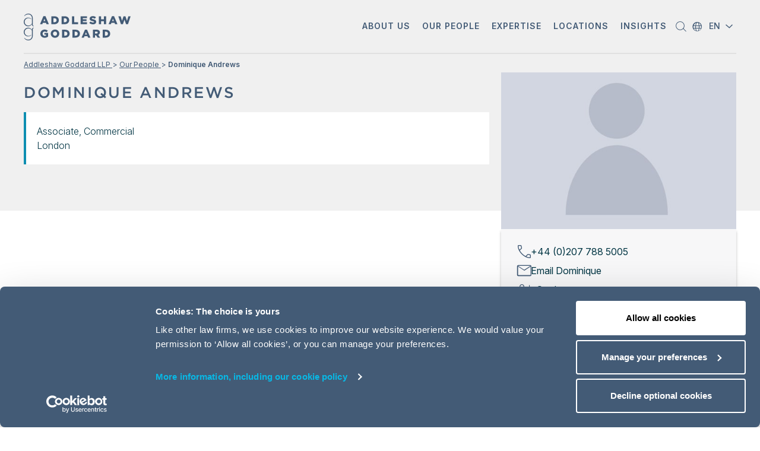

--- FILE ---
content_type: text/html; charset=utf-8
request_url: https://www.addleshawgoddard.com/en/our-people/a/dominique-andrews/
body_size: 21919
content:


<!DOCTYPE html>
<!--[if IE 8]>     <html class="no-js ie ie8 lte9 lte8" lang="en">      <![endif]-->
<!--[if IE 9]>     <html class="no-js ie ie9 lte9" lang="en">           <![endif]-->
<!--[if gt IE 9]>  <html class="no-js ie" lang="en">                    <![endif]-->
<!--[if !IE]><!-->
<html class="no-js" lang="en">
<!--<![endif]-->

<head>

        <!-- For IE <= 9 -->
        <!--[if IE]>
            <script data-cookieconsent="ignore" type="text/javascript">
                window.location = "/en/outdated-browser";
            </script>
        <![endif]-->
        <!-- For IE > 9 -->
        <script data-cookieconsent="ignore" data-blockingmode="ignore" type="text/javascript">
            if (window.navigator.msPointerEnabled) {
                window.location = "/en/outdated-browser";
            }
        </script>

    <meta charset="UTF-8">
    <meta http-equiv="X-UA-Compatible" content="IE=edge,chrome=1" />

    



<script data-cookieconsent="ignore">

  var width = screen.width.toString();
  var height = screen.height.toString();

  var dataLayer = [{
    'site': 'Addleshaw Goddard LLP',
    'title': 'Andrews, Dominique',
    'url': '/en/our-people/a/dominique-andrews/',
    'urlAbs': 'https://www.addleshawgoddard.com/en/our-people/a/dominique-andrews/',
    'pID': '63985',
    'pClass': 'Page',
    'pLang': 'en',
    'pPar': '12202',
    'pAnc': '[12202,73010,6,1]',
    'Host': 'www.addleshawgoddard.com',
    'Uri': 'https://www.addleshawgoddard.com:443/en/our-people/a/dominique-andrews/',
    'uRegion': '',
    'bLang': '',
    'uState': 'Logged Out',
    'uLvl': 'None',
    'resW': width,
    'resH': height,
    'uDevice': 'desktop',
    'Time': '1768952041'
  }];

  var cleanUpDataLayer = function () {
    for (i in dataLayer) {
      for (o in dataLayer[i]) {
        if (dataLayer[i][o] === null || dataLayer[i][o] === undefined || dataLayer[i][o] === "") {
          delete dataLayer[i][o];
        }
      }
    }
  };
  cleanUpDataLayer();

</script>

    <!-- Google Consent Mode -->
    <script data-cookieconsent="ignore">
      window.dataLayer = window.dataLayer || [];
      function gtag() {
        dataLayer.push(arguments)
      }
      gtag("consent", "default", {
        ad_personalization: "denied",
        ad_storage: "denied",
        ad_user_data: "denied",
        analytics_storage: "denied",
        functionality_storage: "denied",
        personalization_storage: "denied",
        security_storage: "granted",
        wait_for_update: 500
      });
      gtag("set", "ads_data_redaction", true);
      gtag("set", "url_passthrough", true);
    </script>
    <!-- End Google Consent Mode-->
    <!-- Google Tag Manager -->
    <script data-cookieconsent="ignore" data-blockingmode="ignore">
        (function (w, d, s, l, i) {
            w[l] = w[l] || [];
            w[l].push({
                'gtm.start':
                    new Date().getTime(),
                event: 'gtm.js'
            });
            var f = d.getElementsByTagName(s)[0],
                j = d.createElement(s),
                dl = l != 'dataLayer' ? '&l=' + l : '';
            j.async = true;
            j.src =
                '//www.googletagmanager.com/gtm.js?id=' + i + dl;
            f.parentNode.insertBefore(j, f);
        })(window, document, 'script', 'dataLayer', 'GTM-PCKFMW');
    </script>
    <!-- End Google Tag Manager -->

    <script id="Cookiebot" data-culture="en" src="https://consent.cookiebot.com/uc.js" data-cbid="2299c3be-943c-4115-9d81-fe05a6ba41e2"
            data-blockingmode="auto" type="text/javascript"></script>

    <title>Dominique Andrews | Addleshaw Goddard LLP</title>

    <meta http-equiv="Cache-Control" content="no-cache, no-store, must-revalidate" />
    <meta http-equiv="Pragma" content="no-cache" />
    <meta http-equiv="Expires" content="0" />


<link rel="canonical" href="https://www.addleshawgoddard.com/en/our-people/a/dominique-andrews/" />

<meta content="Dominique Andrews" name="description" />

<meta content="" name="robots" />

<meta property="og:title" content="Dominique Andrews" />
<meta property="og:description" content="Dominique Andrews" />
<meta property="og:url" content="/en/our-people/a/dominique-andrews/" />
<meta property="og:site_name" content="Addleshaw Goddard" />
<meta property="og:type" content="website" />
<meta property="og:image" content="https://www.addleshawgoddard.com/Static/images/fallback-general.jpg" />
<meta property="og:locale" content="en" />

<meta property="fb:admins" />
<meta property="fb:page_id" />
<meta property="fb:app_id" />

<meta name="twitter:card" content="summary" />
<meta name="twitter:site" content="@aginsight" />
<meta name="twitter:title" content="Dominique Andrews" />
<meta name="twitter:description" content="Dominique Andrews" />
<meta name="twitter:image" content="https://www.addleshawgoddard.com/Static/images/fallback-general.jpg" />

<title>Dominique Andrews</title>

    <link rel="alternate" href="https://www.addleshawgoddard.com/en/our-people/a/dominique-andrews/" hreflang="en" />


    <meta name="viewport" content="width=device-width, initial-scale=1, maximum-scale=1">

    <!-- CSS files -->
    <!--<link rel="stylesheet" type="text/css" href="/NewStatic/build/css/styles.css?v=10112025" />-->
    <!--<link rel="stylesheet" href="/static/build/css/styles.css?v=10112025" />-->

    <link rel="stylesheet" href="/build/css/styles.css?v=10112025" />

    <!-- twitter widget script -->
    <script data-cookieconsent="ignore">
        window.twttr = (function (d, s, id) {
            var js,
                fjs = d.getElementsByTagName(s)[0],
                t = window.twttr || {};
            if (d.getElementById(id)) return t;
            js = d.createElement(s);
            js.id = id;
            js.src = "https://platform.twitter.com/widgets.js";
            fjs.parentNode.insertBefore(js, fjs);

            t._e = [];
            t.ready = function (f) {
                t._e.push(f);
            };

            return t;
        }(document, "script", "twitter-wjs"));
    </script>

    <script>
        !function (r) {
            var i = document.createElement("img");
            i.setAttribute("src",
                "//addleshawgoddard.vuture.net/security/tracker.gif?referer=" + encodeURIComponent(r));
        }
            (document.referrer);
    </script>

    <script data-cookieconsent="ignore" src="/build/js/modernizr.js"></script>
    <!-- ****** faviconit.com favicons ****** -->
    <link rel="shortcut icon" href="/static/images/favicon/favicon.ico" />
    <link rel="icon" sizes="16x16 32x32 64x64" href="/static/images/favicon/favicon.ico" />
    <link rel="icon" type="image/png" sizes="196x196" href="/static/images/favicon/favicon-192.png" />
    <link rel="icon" type="image/png" sizes="160x160" href="/static/images/favicon/favicon-160.png" />
    <link rel="icon" type="image/png" sizes="96x96" href="/static/images/favicon/favicon-96.png" />
    <link rel="icon" type="image/png" sizes="64x64" href="/static/images/favicon/favicon-64.png" />
    <link rel="icon" type="image/png" sizes="32x32" href="/static/images/favicon/favicon-32.png" />
    <link rel="icon" type="image/png" sizes="16x16" href="/static/images/favicon/favicon-16.png" />
    <link rel="apple-touch-icon" href="/static/images/favicon/favicon-57.png" />
    <link rel="apple-touch-icon" sizes="114x114" href="/static/images/favicon/favicon-114.png" />
    <link rel="apple-touch-icon" sizes="72x72" href="/static/images/favicon/favicon-72.png" />
    <link rel="apple-touch-icon" sizes="144x144" href="/static/images/favicon/favicon-144.png" />
    <link rel="apple-touch-icon" sizes="60x60" href="/static/images/favicon/favicon-60.png" />
    <link rel="apple-touch-icon" sizes="120x120" href="/static/images/favicon/favicon-120.png" />
    <link rel="apple-touch-icon" sizes="76x76" href="/static/images/favicon/favicon-76.png" />
    <link rel="apple-touch-icon" sizes="152x152" href="/static/images/favicon/favicon-152.png" />
    <link rel="apple-touch-icon" sizes="180x180" href="/static/images/favicon/favicon-180.png" />
    <meta name="msapplication-TileColor" content="#FFFFFF" />
    <meta name="msapplication-TileImage" content="/static/images/favicon/favicon-144.png" />
    <meta name="msapplication-config" content="/static/images/favicon/browserconfig.xml" />
    <!-- ****** faviconit.com favicons ****** -->
    <!--ios compatibility-->
    <!--<meta name="apple-mobile-web-app-capable" content="yes">
    <meta name="apple-mobile-web-app-title" content="Website title">
    <link rel="apple-touch-icon" href="/NewStatic/images/apple-icon-144x144.png">-->
    <!--Android compatibility-->
    <!--<meta name="mobile-web-app-capable" content="yes">
    <meta name="application-name" content="WebSite title">
    <link rel="icon" type="image/png" href="/NewStatic/images/android-icon-192x192.png">-->

    <meta name="google-site-verification" content="mybhMgFALCFCKTAplLwYAMEzWcd8jvmQF016M_6Ay1s" />
    

    
            <meta name="google-site-verification" content="mybhMgFALCFCKTAplLwYAMEzWcd8jvmQF016M_6Ay1s" />


    <style>
        .placeholder {
            opacity: 1 !important;
            cursor: auto !important;
            background-color: #e5e6e9 !important;
        }
    </style>

    <script data-cookieconsent="ignore" src="//ajax.googleapis.com/ajax/libs/jquery/1.9.1/jquery.min.js"></script>
    <script data-cookieconsent="ignore">window.jQuery || document.write('<script src="/build/js/jquery-1.9.1.min.js"><\/script>')</script>

</head>

<body lang="en" dir="ltr" class="outer-wrap scrollspy-example" class="ltr " data-bs-spy="scroll" data-bs-target="#fixed-nav" data-bs-offset="0" tabindex="0" style=" ">
    <noscript><img src="https://secure.24-astute.com/796237.png" style="display:none;" /></noscript>
<script data-cookieconsent="ignore">
    // Episerver Forms
    if (typeof $$epiforms !== 'undefined') {
        $$epiforms(document).ready(function myfunction() {

            // Episerver forms submit adding dataLayer
            $$epiforms(".EPiServerForms").on("formsSubmitted", function (event) {
                var formName = event.currentTarget.id;
                var pageName = document.getElementsByTagName("title")[0].innerHTML;
                var formType = 'EPiServerForm';

                dataLayer = dataLayer || [];

                dataLayer.push({
                    'event' : 'formSubmit',
                    'formName' : pageName,
                    'formId': formName
                });

            });
        });
    }

    document.addEventListener('DOMContentLoaded', function() {
        // Search form dataLayer
        // Search form and search results research form
        $('#search__form, #search-results__form').submit(function(event) {
            var searchType = event.currentTarget.id;
            var searchValue;
            if (searchType === 'search__form') {
                searchValue = $('.site-search__input').val();
            }
            else if (searchType === 'search-results__form') {
                searchValue = $('.search-area__input').val();
            }

            dataLayer.push({
                'event'       : 'siteSearch',
                'searchType'  : searchType,
                'searchValue' : searchValue
            });
        });
    }, false);

</script>

<!-- Google Tag Manager -->
<noscript>
    <iframe src="//www.googletagmanager.com/ns.html?id=GTM-PCKFMW"
            height="0" width="0" style="display:none;visibility:hidden"></iframe>
</noscript>
<!-- End Google Tag Manager -->

    
    

     

    





<script data-cookieconsent="ignore" type="text/javascript">
    function ToThePointSearchFunction() {
        var displayedFilters = document.getElementsByClassName('selected-filter');
        //for (let i = 0; i < displayedFilters.length; i++) {
        // alert(displayedFilters[i].textContent);
        //}
        // submit form here
        document.getElementById('ToThePointSearchForm').submit();
    }

    $(document).ready(function () {
        //initialiseFilterArrays();
        try {
            document.getElementById('ToThePointSearch').onkeydown = function (e) {
                if (e.keyCode == 13) {
                    ToThePointSearchFunction();
                }
            };
        } catch { }
    });
</script>
<!-- Header Start -->


<!-- Header Start -->
<header class="main-navigation  light-theme  main-navigation banner-language-removed" data-theme="light-theme" data-transparency="">
    <div class="header-border-container">
        <div class="header-border"></div>
    </div>

    <div class="container mx-auto w-100">
        <!-- Nav Start -->
        <nav class="navbar navbar-expand-lg navbar-light">
            <div class="container-fluid d-flex justify-content-start p-0">
                <div class="row">
                    <div class="col-6 col-lg-2  d-flex align-self-center pe-0">
                        <!-- navbar-brand start   -->
                        <a class="navbar-brand m-0 p-0" href="/en" style="z-index: 10;">
                                <img src="/globalassets/logos/ag-logo/logo-desktop25-2.svg" alt="Addleshaw Goddard Logo " width="180" height="50" />
                        </a>

                    </div> <!-- navbar-brand end -->

                    <div class="d-none d-lg-flex col-lg-10">
                        <!-- desktop only -->
                        <!-- desktop nav part  START-->
                        <div class="section light-theme collapse navbar-collapse justify-content-end d-none d-lg-flex" id="mainMenuDesktop">
                            <ul class="navbar-nav">
                                        <!-- top level menu item -->
                                            <li class="nav-item dropdown">
                                                <a class="nav-link dropdown-toggle text-uppercase text-center" aria-current="page"
                                                   href="#" role="button" data-bs-toggle="dropdown" aria-expanded="false">
                                                    <span id="about-us"
                                                          class="desk-nav-span d-inline-block text-break position-relative">
                                                        About us
                                                    </span>
                                                </a>
                                                <div class="dropdown-menu about-us" aria-labelledby="about-us">
                                                    <div class="container">
                                                        <div class="row">


                                                                        <div class="col-12 col-lg-4">
                                                                                <p class="highlight-text-dropdown">
                                                                                    Find out how we deliver <span class="blue-color">imagination and impact</span> to our clients and people
                                                                                </p>
                                                                        </div>
                                                                        <div class="col-12 col-lg-4">

                                                                            <!-- link block -->


                                                                        <ul class="menu ">
                                                                                            <li>
                                                                                                <a href="/en/about-us/" class="">
                                                                                                    Introduction to AG
                                                                                                </a>
                                                                                            </li>
                                                                                            <li>
                                                                                                <a href="/en/case-studies/" class="">
                                                                                                    Case studies
                                                                                                </a>
                                                                                            </li>
                                                                                            <li>
                                                                                                <a href="/en/innovation-law-plus-more/" class="">
                                                                                                    Innovation
                                                                                                </a>
                                                                                            </li>
                                                                                            <li>
                                                                                                <a href="/en/rhs/" class="">
                                                                                                    Our partnership with the RHS
                                                                                                </a>
                                                                                            </li>
                                                                        </ul>
                                                                        </div>
                                                                        <div class="col-12 col-lg-4">

                                                                            <!-- link block -->


                                                                        <ul class="menu ">
                                                                                            <li>
                                                                                                <a href="/en/about-us/responsible-business/" class="">
                                                                                                    Responsible business
                                                                                                </a>
                                                                                            </li>
                                                                                            <li>
                                                                                                <a href="/en/careers/" class="">
                                                                                                    Careers
                                                                                                </a>
                                                                                            </li>
                                                                                            <li>
                                                                                                <a href="/en/contact-us/" class="">
                                                                                                    Contact us
                                                                                                </a>
                                                                                            </li>
                                                                        </ul>
                                                                        </div>
                                                        </div>
                                                    </div>
                                                </div>
                                            </li>
                                        <!-- top level menu item -->
                                            <li class="nav-item">
                                                <a class="nav-link text-uppercase text-center" aria-current="page" href="/en/our-people/">
                                                    <span class="desk-nav-span text-uppercase d-inline-block text-break position-relative">
                                                        Our people
                                                    </span>
                                                </a>
                                            </li>
                                        <!-- top level menu item -->
                                            <li class="nav-item dropdown">
                                                <a class="nav-link dropdown-toggle text-uppercase text-center" aria-current="page"
                                                   href="#" role="button" data-bs-toggle="dropdown" aria-expanded="false">
                                                    <span id="expertise"
                                                          class="desk-nav-span d-inline-block text-break position-relative">
                                                        Expertise
                                                    </span>
                                                </a>
                                                <div class="dropdown-menu expertise" aria-labelledby="expertise">
                                                    <div class="container">
                                                        <div class="row">


                                                                        <div class="col-12 col-lg-4">

                                                                            <!-- link block -->
                                                                                <h2 class="headline">
Sectors                                                                                </h2>


                                                                        <ul class="menu ">
                                                                                            <li>
                                                                                                <a href="/en/sectors/advanced-manufacturing/" class="">
                                                                                                    Advanced Manufacturing
                                                                                                </a>
                                                                                            </li>
                                                                                            <li>
                                                                                                <a href="/en/sectors/energy-and-utilities/" class="">
                                                                                                    Energy &amp; Utilities
                                                                                                </a>
                                                                                            </li>
                                                                                            <li>
                                                                                                <a href="/en/sectors/financial-services/" class="">
                                                                                                    Financial Services
                                                                                                </a>
                                                                                            </li>
                                                                                            <li>
                                                                                                <a href="/en/sectors/health/" class="">
                                                                                                     Healthcare &amp; Life Sciences
                                                                                                </a>
                                                                                            </li>
                                                                                            <li>
                                                                                                <a href="/en/sectors/real-estate/" class="">
                                                                                                    Real Estate
                                                                                                </a>
                                                                                            </li>
                                                                                            <li>
                                                                                                <a href="/en/sectors/retail-consumer/" class="">
                                                                                                    Retail &amp; Consumer
                                                                                                </a>
                                                                                            </li>
                                                                                            <li>
                                                                                                <a href="/en/sectors/sport/" class="">
                                                                                                    Sport
                                                                                                </a>
                                                                                            </li>
                                                                                            <li>
                                                                                                <a href="/en/sectors/technology-lawyers/" class="">
                                                                                                    Technology
                                                                                                </a>
                                                                                            </li>
                                                                                            <li>
                                                                                                <a href="/en/sectors/transport/" class="">
                                                                                                    Transport
                                                                                                </a>
                                                                                            </li>
                                                                                            <li>
                                                                                                <a href="/en/sectors/uk-central-government/" class="">
                                                                                                    UK Central Government
                                                                                                </a>
                                                                                            </li>
                                                                        </ul>
                                                                        </div>
                                                                        <div class="col-12 col-lg-8">

                                                                            <!-- link block -->
                                                                                <h2 class="headline">
Specialisms                                                                                 </h2>


                                                                        <ul class="menu two-columns">
                                                                                            <li>
                                                                                                <a href="/en/specialisms/commercial-services/" class="">
                                                                                                    Commercial Services
                                                                                                </a>
                                                                                            </li>
                                                                                            <li>
                                                                                                <a href="/en/specialisms/competition-regulation/" class="">
                                                                                                    Competition &amp; Regulation
                                                                                                </a>
                                                                                            </li>
                                                                                            <li>
                                                                                                <a href="/en/specialisms/construction-and-engineering/" class="">
                                                                                                    Construction &amp; Engineering
                                                                                                </a>
                                                                                            </li>
                                                                                            <li>
                                                                                                <a href="/en/specialisms/corporate/" class="">
                                                                                                    Corporate
                                                                                                </a>
                                                                                            </li>
                                                                                            <li>
                                                                                                <a href="/en/specialisms/dispute-resolution/" class="">
                                                                                                    Dispute Resolution
                                                                                                </a>
                                                                                            </li>
                                                                                            <li>
                                                                                                <a href="/en/specialisms/employment-immigration/" class="">
                                                                                                    Employment &amp; Immigration
                                                                                                </a>
                                                                                            </li>
                                                                                            <li>
                                                                                                <a href="/en/specialisms/finance/" class="">
                                                                                                    Finance
                                                                                                </a>
                                                                                            </li>
                                                                                            <li>
                                                                                                <a href="/en/specialisms/financial-regulation/" class="">
                                                                                                    Financial Regulation
                                                                                                </a>
                                                                                            </li>
                                                                                            <li>
                                                                                                <a href="/en/specialisms/global-infrastructure/" class="">
                                                                                                    Global Infrastructure
                                                                                                </a>
                                                                                            </li>
                                                                                            <li>
                                                                                                <a href="/en/specialisms/global-investigations/" class="">
                                                                                                    Global Investigations
                                                                                                </a>
                                                                                            </li>
                                                                                            <li>
                                                                                                <a href="/en/specialisms/intellectual-property/" class="">
                                                                                                    Intellectual Property
                                                                                                </a>
                                                                                            </li>
                                                                                            <li>
                                                                                                <a href="/en/specialisms/pensions/" class="">
                                                                                                    Pensions
                                                                                                </a>
                                                                                            </li>
                                                                                            <li>
                                                                                                <a href="/en/specialisms/corporate/private-equity/" class="">
                                                                                                    Private Equity
                                                                                                </a>
                                                                                            </li>
                                                                                            <li>
                                                                                                <a href="/en/specialisms/private-wealth/" class="">
                                                                                                    Private Wealth
                                                                                                </a>
                                                                                            </li>
                                                                                            <li>
                                                                                                <a href="/en/specialisms/professional-services/" class="">
                                                                                                    Professional Services
                                                                                                </a>
                                                                                            </li>
                                                                                            <li>
                                                                                                <a href="/en/specialisms/real-estate/" class="">
                                                                                                    Real Estate
                                                                                                </a>
                                                                                            </li>
                                                                                            <li>
                                                                                                <a href="/en/specialisms/restructuring/" class="">
                                                                                                    Restructuring
                                                                                                </a>
                                                                                            </li>
                                                                                            <li>
                                                                                                <a href="/en/specialisms/tax-and-structuring/" class="">
                                                                                                    Tax &amp; Structuring
                                                                                                </a>
                                                                                            </li>
                                                                        </ul>
                                                                        </div>
                                                                                <div class="col-12">
                                                                                        <a href="/en/specialisms/" class="cta hover-underline-animation aqua">
                                                                                            Expertise A - Z List
                                                                                            <span class="icon-arrow-right cta-icon"></span>
                                                                                        </a>
                                                                                </div>
                                                        </div>
                                                    </div>
                                                </div>
                                            </li>
                                        <!-- top level menu item -->
                                            <li class="nav-item dropdown">
                                                <a class="nav-link dropdown-toggle text-uppercase text-center" aria-current="page"
                                                   href="#" role="button" data-bs-toggle="dropdown" aria-expanded="false">
                                                    <span id="locations"
                                                          class="desk-nav-span d-inline-block text-break position-relative">
                                                        Locations
                                                    </span>
                                                </a>
                                                <div class="dropdown-menu locations" aria-labelledby="locations">
                                                    <div class="container">
                                                        <div class="row">


                                                                                <div class="col-12 mb-4">
                                                                                        <a href="/en/international/"
                                                                                           class="cta hover-underline-animation aqua">How we deliver for clients, globally<span class="icon-arrow-right cta-icon"></span></a>
                                                                                </div>
                                                                        <div class="col-12 col-lg-3">

                                                                            <!-- link block -->
                                                                                <h2 class="headline">
Asia offices:                                                                                </h2>


                                                                        <ul class="menu ">
                                                                                            <li>
                                                                                                <a class="sub-item" href="/en/international/asia/japan/">Japan</a>
                                                                                            </li>
                                                                                            <li>
                                                                                                <a class="sub-item" href="/en/international/asia/singapore/">Singapore</a>
                                                                                            </li>
                                                                        </ul>
                                                                        </div>
                                                                        <div class="col-12 col-lg-3">

                                                                            <!-- link block -->
                                                                                <h2 class="headline">
Europe offices:                                                                                </h2>


                                                                        <ul class="menu ">
                                                                                            <li>
                                                                                                <a class="sub-item" href="/en/international/europe/england-and-wales/">England &amp; Wales</a>
                                                                                            </li>
                                                                                            <li>
                                                                                                <a class="sub-item" href="/en/international/europe/france/">France</a>
                                                                                            </li>
                                                                                            <li>
                                                                                                <a class="sub-item" href="/en/international/europe/germany/">Germany</a>
                                                                                            </li>
                                                                                            <li>
                                                                                                <a class="sub-item" href="/en/international/europe/ireland/">Ireland</a>
                                                                                            </li>
                                                                                            <li>
                                                                                                <a class="sub-item" href="/en/international/europe/luxembourg/">Luxembourg</a>
                                                                                            </li>
                                                                                            <li>
                                                                                                <a class="sub-item" href="/en/international/europe/poland/">Poland</a>
                                                                                            </li>
                                                                                            <li>
                                                                                                <a class="sub-item" href="/en/international/europe/scotland/">Scotland</a>
                                                                                            </li>
                                                                                            <li>
                                                                                                <a class="sub-item" href="/en/international/europe/spain/">Spain</a>
                                                                                            </li>
                                                                        </ul>
                                                                        </div>
                                                                        <div class="col-12 col-lg-3">

                                                                            <!-- link block -->
                                                                                <h2 class="headline">
Middle East offices:                                                                                </h2>


                                                                        <ul class="menu ">
                                                                                            <li>
                                                                                                <a class="sub-item" href="/en/international/middle-east/kingdom-of-saudi-arabia/">Kingdom of Saudi Arabia</a>
                                                                                            </li>
                                                                                            <li>
                                                                                                <a class="sub-item" href="/en/international/middle-east/oman/">Oman</a>
                                                                                            </li>
                                                                                            <li>
                                                                                                <a class="sub-item" href="/en/international/middle-east/qatar/">Qatar</a>
                                                                                            </li>
                                                                                            <li>
                                                                                                <a class="sub-item" href="/en/international/middle-east/uae/">UAE</a>
                                                                                            </li>
                                                                        </ul>
                                                                        </div>
                                                                        <div class="col-12 col-lg-3">

                                                                            <!-- link block -->
                                                                                <h2 class="headline">
Regional business groups:                                                                                </h2>


                                                                        <ul class="menu ">
                                                                                            <li>
                                                                                                <a class="sub-item" href="/en/international/africa/">Africa</a>
                                                                                            </li>
                                                                                            <li>
                                                                                                <a class="sub-item" href="/en/international/europe/central-eastern-europe/">Central &amp; Eastern Europe</a>
                                                                                            </li>
                                                                                            <li>
                                                                                                <a class="sub-item" href="/en/international/asia/india/">India</a>
                                                                                            </li>
                                                                                            <li>
                                                                                                <a class="sub-item" href="/en/international/asia/korea/">Korea</a>
                                                                                            </li>
                                                                                            <li>
                                                                                                <a class="sub-item" href="/en/international/latin-america/">Latin America</a>
                                                                                            </li>
                                                                                            <li>
                                                                                                <a class="sub-item" href="/en/international/europe/the-nordics/">Nordics</a>
                                                                                            </li>
                                                                                            <li>
                                                                                                <a class="sub-item" href="/en/international/north-america/">North America</a>
                                                                                            </li>
                                                                                            <li>
                                                                                                <a class="sub-item" href="/en/international/europe/turkey/">T&#252;rkiye</a>
                                                                                            </li>
                                                                                            <li>
                                                                                                <a class="sub-item" href="/en/international/europe/ukraine/">Ukraine</a>
                                                                                            </li>
                                                                        </ul>
                                                                        </div>
                                                        </div>
                                                    </div>
                                                </div>
                                            </li>
                                        <!-- top level menu item -->
                                            <li class="nav-item dropdown">
                                                <a class="nav-link dropdown-toggle text-uppercase text-center" aria-current="page"
                                                   href="#" role="button" data-bs-toggle="dropdown" aria-expanded="false">
                                                    <span id="insights"
                                                          class="desk-nav-span d-inline-block text-break position-relative">
                                                        Insights
                                                    </span>
                                                </a>
                                                <div class="dropdown-menu insights" aria-labelledby="insights">
                                                    <div class="container">
                                                        <div class="row">


                                                                    <div class="col-12 col-lg-4 to-the-point-col-1">
                                                                            <p class="ttp-description"><img src="/link/559bc97e0a4e4e7a9642283fa0369428.aspx" alt="" width="388" height="38" />
<br />Essential insights on the law and how it impacts business.</p>
                                                                                <div class="featured">
                                                                                    <h5>FEATURED INSIGHT</h5>
                                                                                        <a class="text-link" href="/en/insights/insights-briefings/2025/dispute-resolution/esg-the-boardroom-opportunity/">
                                                                                            <h4>ESG: The boardroom opportunity</h4>
                                                                                        </a>
                                                                                    <p>Despite politics, ESG remains a strategic imperative for businesses with long-term ambitions.</p>
                                                                                        <a class="cta hover-underline-animation aqua" href="/en/insights/insights-briefings/2025/dispute-resolution/esg-the-boardroom-opportunity/" target="_self">
                                                                                            Read more<span class="icon-arrow-right cta-icon"></span>
                                                                                        </a>
                                                                                </div>
                                                                    </div>
                                                                    <div class="col-12 col-lg-8 left-border to-the-point-col-2">
                                                                                <p>Search by keyword</p>
                                                                            <form id="toThePointMenuDesktopSearch" action="/en/insights/" method="get">
                                                                                <input name="filter.query" type="search" value="" placeholder="Type here....">
                                                                                <input name="articleTypes" type="hidden" value="News,Insights,Events">
                                                                                <button class="icon-magnifier" type="button" onclick="document.getElementById('toThePointMenuDesktopSearch').submit()"></button>
                                                                            </form>
                                                                        <div class="row ttp-menu">
                                                                                <div class="col-6">
                                                                                        <h4 class="headline">
Insights &amp; Articles                                                                                        </h4>
                                                                                                                                                                            <ul class="menu">
                                                                                                <li>
                                                                                                    <a class="" href="/en/insights/insights-briefings/">
                                                                                                        Recent legal developments
                                                                                                    </a>
                                                                                                </li>
                                                                                                <li>
                                                                                                    <a class="" href="/en/news/">
                                                                                                        News about the firm
                                                                                                    </a>
                                                                                                </li>
                                                                                                <li>
                                                                                                    <a class="" href="/en/events/">
                                                                                                        Events &amp; webinars
                                                                                                    </a>
                                                                                                </li>
                                                                                                <li>
                                                                                                    <a class="" href="/en/insights/client-knowledge-and-learning/">
                                                                                                        Client knowledge &amp; learning
                                                                                                    </a>
                                                                                                </li>
                                                                                        </ul>
                                                                                </div>
                                                                                <div class="col-6">
                                                                                        <h4 class="headline">
Hot topics                                                                                        </h4>
                                                                                                                                                                            <ul class="menu">
                                                                                                <li>
                                                                                                    <a class="" href="/en/insights/insights-briefings/the-boardroom-agenda/">
                                                                                                        The Boardroom AGenda
                                                                                                    </a>
                                                                                                </li>
                                                                                                <li>
                                                                                                    <a class="" href="/en/insights/insights-briefings/2025/technology/cloud-without-crisis-risk-resilience/">
                                                                                                        Tech report: Cloud without crisis
                                                                                                    </a>
                                                                                                </li>
                                                                                                <li>
                                                                                                    <a class="" href="/en/insights/insights-briefings/the-future-of-data-centres/">
                                                                                                        Series: The Future of Data Centres
                                                                                                    </a>
                                                                                                </li>
                                                                                                <li>
                                                                                                    <a class="" href="/en/insights/insights-briefings/2024/finance/corporate-finance-soundbite-series-mergerspresso/">
                                                                                                        Series: Corporate Finance Soundbites
                                                                                                    </a>
                                                                                                </li>
                                                                                        </ul>
                                                                                </div>
                                                                        </div> <!-- /ttp-menu -->
                                                                    </div> <!-- second col end-->
                                                        </div>
                                                    </div>
                                                </div>
                                            </li>
                                <li class="nav-item">
                                    <a class="nav-link search-btn js-open-search-button" href="javascript:void(0)" role="button" aria-label="Search">
                                        <span class="icon-magnifier d-inline-block"></span>
                                    </a>
                                </li>

                                <li class="nav-item">
                                    <div class="position-relative" style="width: 66px; height: 90px;">
                                        
        <div class="country-selector icon-angle-down-small">
            <div class="chosen">
                <span>EN</span>
            </div>
            <div class="menu">
                    <a href="/en/" class="active" role="button" tabindex="0">
                        EN - English
                    </a>
                    <a href="/de/" class="" >
                        DE - Deutsch
                    </a>
                    <a href="/fr/" class="" >
                        FR - fran&#231;ais
                    </a>
            </div>
        </div>

                                    </div>
                                </li>
                            </ul>
                        </div> <!-- desktop nav part  END-->
                    </div><!-- desktop only end -->
                    <div class="col-6 d-flex justify-content-end d-lg-none ps-0">
                        <!-- mobile only -->

                        <ul class="d-flex flex-row">
                            <li class="">
                                <div class="position-relative" style="width: 66px; height: 80px;">
                                    
        <div class="country-selector icon-angle-down-small">
            <div class="chosen">
                <span>EN</span>
            </div>
            <div class="menu">
                    <a href="/en/" class="active" role="button" tabindex="0">
                        EN - English
                    </a>
                    <a href="/de/" class="" >
                        DE - Deutsch
                    </a>
                    <a href="/fr/" class="" >
                        FR - fran&#231;ais
                    </a>
            </div>
        </div>

                                </div>
                            </li>

                            <li class="">
                                <a class="search-btn js-open-search-button-mob" href="javascript:void(0)" role="button" aria-label="Open search form">
                                    <span class="icon-magnifier d-inline-block"></span>
                                </a>
                            </li>

                        </ul>

                        <!-- hamburger button  me-sm-5 -->
                        <button id="mobile-burger-menu" class="navbar-toggler p-0 border-0 d-lg-none shadow-none"
                                type="button" data-bs-toggle="collapse" data-bs-target="#mainMenuDesktop" aria-controls="mainMenuDesktop"
                                aria-expanded="false" aria-label="Toggle navigation">
                            <span class="" style="margin-bottom: 10px;"></span>
                            <span class="" style="margin-bottom: 10px;"></span>
                            <span class="m-0"></span>
                        </button>
                    </div><!-- mobile only end -->
                </div><!-- row end -->

            </div> <!-- .container END -->

        </nav> <!-- nav END -->

    </div>


    <!-- Slide in Mobile navigation START -->

    <section id="mobile-nav" class="mobile-nav position-absolute navbar d-lg-none align-items-stretch ">
        <div class="collapse navbar-collapse show">
            <ul class="navbar-nav w-100">
                    <!-- top level menu item -->
                        <li class="mobile-nav-item nav-item shadow-none">

                            <a class="mobile-nav-link nav-link text-uppercase px-2 mx-1 bg-transparent shadow-none display-flex justify-content-between"
                               aria-current="page" href="#" role="button" data-bs-toggle="dropdown"
                               aria-expanded="false">
                                <span class="text-uppercase">About us</span>
                                <span class="icon-angle-right-small icon"></span>
                            </a>

                            <!-- To The Poin Mobile view -->
                                <!-- Menu lists -->
                                <div class="dropdown-menu-custom mobile-nav-sub-menu shadow-none">
                                    <ul class="border-spec-nav">
                                                                <li class="nav-item">
                                                                    <a class="sub-nav-link" href="/en/about-us/">
                                                                        Introduction to AG
                                                                    </a>
                                                                </li>
                                                                <li class="nav-item">
                                                                    <a class="sub-nav-link" href="/en/case-studies/">
                                                                        Case studies
                                                                    </a>
                                                                </li>
                                                                <li class="nav-item">
                                                                    <a class="sub-nav-link" href="/en/innovation-law-plus-more/">
                                                                        Innovation
                                                                    </a>
                                                                </li>
                                                                <li class="nav-item">
                                                                    <a class="sub-nav-link" href="/en/rhs/">
                                                                        Our partnership with the RHS
                                                                    </a>
                                                                </li>
                                                                <li class="nav-item">
                                                                    <a class="sub-nav-link" href="/en/about-us/responsible-business/">
                                                                        Responsible business
                                                                    </a>
                                                                </li>
                                                                <li class="nav-item">
                                                                    <a class="sub-nav-link" href="/en/careers/">
                                                                        Careers
                                                                    </a>
                                                                </li>
                                                                <li class="nav-item">
                                                                    <a class="sub-nav-link" href="/en/contact-us/">
                                                                        Contact us
                                                                    </a>
                                                                </li>
                                    </ul>
                                </div> <!-- end dropdown-menu -->
                        </li>
                        <!-- .nav-item END -->
                    <!-- top level menu item -->
                        <li class="mobile-nav-item  nav-item shadow-none">
                            <a class="mobile-nav-link nav-link text-uppercase bg-transparent shadow-none display-flex justify-content-between"
                               aria-current="page" href="/en/our-people/" role="link">
                                <span class="text-uppercase">Our people</span>
                                <span class="icon-angle-right-small"></span>
                            </a>
                        </li>
                    <!-- top level menu item -->
                        <li class="mobile-nav-item nav-item shadow-none">

                            <a class="mobile-nav-link nav-link text-uppercase px-2 mx-1 bg-transparent shadow-none display-flex justify-content-between"
                               aria-current="page" href="#" role="button" data-bs-toggle="dropdown"
                               aria-expanded="false">
                                <span class="text-uppercase">Expertise</span>
                                <span class="icon-angle-right-small icon"></span>
                            </a>

                            <!-- To The Poin Mobile view -->
                                <!-- Menu lists -->
                                <div class="dropdown-menu-custom mobile-nav-sub-menu shadow-none">
                                    <ul class="border-spec-nav">
                                                    <li class="headline">
Sectors                                                    </li>
                                                                <li class="nav-item">
                                                                    <a class="sub-nav-link" href="/en/sectors/advanced-manufacturing/">
                                                                        Advanced Manufacturing
                                                                    </a>
                                                                </li>
                                                                <li class="nav-item">
                                                                    <a class="sub-nav-link" href="/en/sectors/energy-and-utilities/">
                                                                        Energy &amp; Utilities
                                                                    </a>
                                                                </li>
                                                                <li class="nav-item">
                                                                    <a class="sub-nav-link" href="/en/sectors/financial-services/">
                                                                        Financial Services
                                                                    </a>
                                                                </li>
                                                                <li class="nav-item">
                                                                    <a class="sub-nav-link" href="/en/sectors/health/">
                                                                         Healthcare &amp; Life Sciences
                                                                    </a>
                                                                </li>
                                                                <li class="nav-item">
                                                                    <a class="sub-nav-link" href="/en/sectors/real-estate/">
                                                                        Real Estate
                                                                    </a>
                                                                </li>
                                                                <li class="nav-item">
                                                                    <a class="sub-nav-link" href="/en/sectors/retail-consumer/">
                                                                        Retail &amp; Consumer
                                                                    </a>
                                                                </li>
                                                                <li class="nav-item">
                                                                    <a class="sub-nav-link" href="/en/sectors/sport/">
                                                                        Sport
                                                                    </a>
                                                                </li>
                                                                <li class="nav-item">
                                                                    <a class="sub-nav-link" href="/en/sectors/technology-lawyers/">
                                                                        Technology
                                                                    </a>
                                                                </li>
                                                                <li class="nav-item">
                                                                    <a class="sub-nav-link" href="/en/sectors/transport/">
                                                                        Transport
                                                                    </a>
                                                                </li>
                                                                <li class="nav-item">
                                                                    <a class="sub-nav-link" href="/en/sectors/uk-central-government/">
                                                                        UK Central Government
                                                                    </a>
                                                                </li>
                                                    <li class="headline">
Specialisms                                                     </li>
                                                                <li class="nav-item">
                                                                    <a class="sub-nav-link" href="/en/specialisms/commercial-services/">
                                                                        Commercial Services
                                                                    </a>
                                                                </li>
                                                                <li class="nav-item">
                                                                    <a class="sub-nav-link" href="/en/specialisms/competition-regulation/">
                                                                        Competition &amp; Regulation
                                                                    </a>
                                                                </li>
                                                                <li class="nav-item">
                                                                    <a class="sub-nav-link" href="/en/specialisms/construction-and-engineering/">
                                                                        Construction &amp; Engineering
                                                                    </a>
                                                                </li>
                                                                <li class="nav-item">
                                                                    <a class="sub-nav-link" href="/en/specialisms/corporate/">
                                                                        Corporate
                                                                    </a>
                                                                </li>
                                                                <li class="nav-item">
                                                                    <a class="sub-nav-link" href="/en/specialisms/dispute-resolution/">
                                                                        Dispute Resolution
                                                                    </a>
                                                                </li>
                                                                <li class="nav-item">
                                                                    <a class="sub-nav-link" href="/en/specialisms/employment-immigration/">
                                                                        Employment &amp; Immigration
                                                                    </a>
                                                                </li>
                                                                <li class="nav-item">
                                                                    <a class="sub-nav-link" href="/en/specialisms/finance/">
                                                                        Finance
                                                                    </a>
                                                                </li>
                                                                <li class="nav-item">
                                                                    <a class="sub-nav-link" href="/en/specialisms/financial-regulation/">
                                                                        Financial Regulation
                                                                    </a>
                                                                </li>
                                                                <li class="nav-item">
                                                                    <a class="sub-nav-link" href="/en/specialisms/global-infrastructure/">
                                                                        Global Infrastructure
                                                                    </a>
                                                                </li>
                                                                <li class="nav-item">
                                                                    <a class="sub-nav-link" href="/en/specialisms/global-investigations/">
                                                                        Global Investigations
                                                                    </a>
                                                                </li>
                                                                <li class="nav-item">
                                                                    <a class="sub-nav-link" href="/en/specialisms/intellectual-property/">
                                                                        Intellectual Property
                                                                    </a>
                                                                </li>
                                                                <li class="nav-item">
                                                                    <a class="sub-nav-link" href="/en/specialisms/pensions/">
                                                                        Pensions
                                                                    </a>
                                                                </li>
                                                                <li class="nav-item">
                                                                    <a class="sub-nav-link" href="/en/specialisms/corporate/private-equity/">
                                                                        Private Equity
                                                                    </a>
                                                                </li>
                                                                <li class="nav-item">
                                                                    <a class="sub-nav-link" href="/en/specialisms/private-wealth/">
                                                                        Private Wealth
                                                                    </a>
                                                                </li>
                                                                <li class="nav-item">
                                                                    <a class="sub-nav-link" href="/en/specialisms/professional-services/">
                                                                        Professional Services
                                                                    </a>
                                                                </li>
                                                                <li class="nav-item">
                                                                    <a class="sub-nav-link" href="/en/specialisms/real-estate/">
                                                                        Real Estate
                                                                    </a>
                                                                </li>
                                                                <li class="nav-item">
                                                                    <a class="sub-nav-link" href="/en/specialisms/restructuring/">
                                                                        Restructuring
                                                                    </a>
                                                                </li>
                                                                <li class="nav-item">
                                                                    <a class="sub-nav-link" href="/en/specialisms/tax-and-structuring/">
                                                                        Tax &amp; Structuring
                                                                    </a>
                                                                </li>
                                                    <li class="nav-item my-4">
                                                        <a class="sub-nav-link" href="/en/specialisms/">
                                                            Expertise A - Z List
                                                        </a>
                                                    </li>
                                    </ul>
                                </div> <!-- end dropdown-menu -->
                        </li>
                        <!-- .nav-item END -->
                    <!-- top level menu item -->
                        <li class="mobile-nav-item nav-item shadow-none">

                            <a class="mobile-nav-link nav-link text-uppercase px-2 mx-1 bg-transparent shadow-none display-flex justify-content-between"
                               aria-current="page" href="#" role="button" data-bs-toggle="dropdown"
                               aria-expanded="false">
                                <span class="text-uppercase">Locations</span>
                                <span class="icon-angle-right-small icon"></span>
                            </a>

                            <!-- To The Poin Mobile view -->
                                <!-- Menu lists -->
                                <div class="dropdown-menu-custom mobile-nav-sub-menu shadow-none">
                                    <ul class="border-spec-nav">
                                                    <li class="headline nav-item group-item cta-item">
                                                        <a href="/en/international/">How we deliver for clients, globally</a>
                                                    </li>
                                                    <li class="headline">
Asia offices:                                                    </li>
                                                                <li class="nav-item">
                                                                    <a class="nav-link" href="/en/international/asia/japan/">Japan</a>
                                                                </li>
                                                                <li class="nav-item">
                                                                    <a class="nav-link" href="/en/international/asia/singapore/">Singapore</a>
                                                                </li>
                                                    <li class="headline">
Europe offices:                                                    </li>
                                                                <li class="nav-item">
                                                                    <a class="nav-link" href="/en/international/europe/england-and-wales/">England &amp; Wales</a>
                                                                </li>
                                                                <li class="nav-item">
                                                                    <a class="nav-link" href="/en/international/europe/france/">France</a>
                                                                </li>
                                                                <li class="nav-item">
                                                                    <a class="nav-link" href="/en/international/europe/germany/">Germany</a>
                                                                </li>
                                                                <li class="nav-item">
                                                                    <a class="nav-link" href="/en/international/europe/ireland/">Ireland</a>
                                                                </li>
                                                                <li class="nav-item">
                                                                    <a class="nav-link" href="/en/international/europe/luxembourg/">Luxembourg</a>
                                                                </li>
                                                                <li class="nav-item">
                                                                    <a class="nav-link" href="/en/international/europe/poland/">Poland</a>
                                                                </li>
                                                                <li class="nav-item">
                                                                    <a class="nav-link" href="/en/international/europe/scotland/">Scotland</a>
                                                                </li>
                                                                <li class="nav-item">
                                                                    <a class="nav-link" href="/en/international/europe/spain/">Spain</a>
                                                                </li>
                                                    <li class="headline">
Middle East offices:                                                    </li>
                                                                <li class="nav-item">
                                                                    <a class="nav-link" href="/en/international/middle-east/kingdom-of-saudi-arabia/">Kingdom of Saudi Arabia</a>
                                                                </li>
                                                                <li class="nav-item">
                                                                    <a class="nav-link" href="/en/international/middle-east/oman/">Oman</a>
                                                                </li>
                                                                <li class="nav-item">
                                                                    <a class="nav-link" href="/en/international/middle-east/qatar/">Qatar</a>
                                                                </li>
                                                                <li class="nav-item">
                                                                    <a class="nav-link" href="/en/international/middle-east/uae/">UAE</a>
                                                                </li>
                                                    <li class="headline">
Regional business groups:                                                    </li>
                                                                <li class="nav-item">
                                                                    <a class="nav-link" href="/en/international/africa/">Africa</a>
                                                                </li>
                                                                <li class="nav-item">
                                                                    <a class="nav-link" href="/en/international/europe/central-eastern-europe/">Central &amp; Eastern Europe</a>
                                                                </li>
                                                                <li class="nav-item">
                                                                    <a class="nav-link" href="/en/international/asia/india/">India</a>
                                                                </li>
                                                                <li class="nav-item">
                                                                    <a class="nav-link" href="/en/international/asia/korea/">Korea</a>
                                                                </li>
                                                                <li class="nav-item">
                                                                    <a class="nav-link" href="/en/international/latin-america/">Latin America</a>
                                                                </li>
                                                                <li class="nav-item">
                                                                    <a class="nav-link" href="/en/international/europe/the-nordics/">Nordics</a>
                                                                </li>
                                                                <li class="nav-item">
                                                                    <a class="nav-link" href="/en/international/north-america/">North America</a>
                                                                </li>
                                                                <li class="nav-item">
                                                                    <a class="nav-link" href="/en/international/europe/turkey/">T&#252;rkiye</a>
                                                                </li>
                                                                <li class="nav-item">
                                                                    <a class="nav-link" href="/en/international/europe/ukraine/">Ukraine</a>
                                                                </li>
                                    </ul>
                                </div> <!-- end dropdown-menu -->
                        </li>
                        <!-- .nav-item END -->
                    <!-- top level menu item -->
                        <li class="mobile-nav-item nav-item shadow-none">

                            <a class="mobile-nav-link nav-link text-uppercase px-2 mx-1 bg-transparent shadow-none display-flex justify-content-between"
                               aria-current="page" href="#" role="button" data-bs-toggle="dropdown"
                               aria-expanded="false">
                                <span class="text-uppercase">Insights</span>
                                <span class="icon-angle-right-small icon"></span>
                            </a>

                            <!-- To The Poin Mobile view -->
                                <div class="dropdown-menu-custom mobile-nav-sub-menu shadow-none">
                                    <ul class="border-spec-nav">
                                                <li class="form-headline">
                                                    <form class="search-result" method="get" id="ToThePointSearchForm" action="/en/insights/">
                                                        <input name="filter.query" id="ToThePointSearch" class="mb-0" type="search" placeholder="Type here....">
                                                        <input name="articleTypes" type="hidden" value="News,Insights,Events">
                                                        <button class="icon-magnifier" type="button" onclick="ToThePointSearchFunction()"></button>
                                                    </form>
                                                </li>
                                                        <li class="headline">
                                                            Insights &amp; Articles
                                                        </li>
                                                        <li class="nav-item">
                                                            <a class="sub-nav-link" href="/en/insights/insights-briefings/">
                                                                Recent legal developments
                                                            </a>
                                                        </li>
                                                        <li class="nav-item">
                                                            <a class="sub-nav-link" href="/en/news/">
                                                                News about the firm
                                                            </a>
                                                        </li>
                                                        <li class="nav-item">
                                                            <a class="sub-nav-link" href="/en/events/">
                                                                Events &amp; webinars
                                                            </a>
                                                        </li>
                                                        <li class="nav-item">
                                                            <a class="sub-nav-link" href="/en/insights/client-knowledge-and-learning/">
                                                                Client knowledge &amp; learning
                                                            </a>
                                                        </li>
                                                        <li class="headline">
                                                            Hot topics
                                                        </li>
                                                        <li class="nav-item">
                                                            <a class="sub-nav-link" href="/en/insights/insights-briefings/the-boardroom-agenda/">
                                                                The Boardroom AGenda
                                                            </a>
                                                        </li>
                                                        <li class="nav-item">
                                                            <a class="sub-nav-link" href="/en/insights/insights-briefings/2025/technology/cloud-without-crisis-risk-resilience/">
                                                                Tech report: Cloud without crisis
                                                            </a>
                                                        </li>
                                                        <li class="nav-item">
                                                            <a class="sub-nav-link" href="/en/insights/insights-briefings/the-future-of-data-centres/">
                                                                Series: The Future of Data Centres
                                                            </a>
                                                        </li>
                                                        <li class="nav-item">
                                                            <a class="sub-nav-link" href="/en/insights/insights-briefings/2024/finance/corporate-finance-soundbite-series-mergerspresso/">
                                                                Series: Corporate Finance Soundbites
                                                            </a>
                                                        </li>
                                    </ul>
                                </div>
                        </li>
                        <!-- .nav-item END -->
            </ul>
        </div>
    </section>
    <!-- Slide in Mobile navigation END -->

</header> <!-- header END -->
<!-- Header search modal -->
<div class="search-modal banner-language-removed">

    <div class="container d-flex justify-content-end">
        <div class="form-wrapper">
            <div class="input-box">
                <form role="search" id="headerSearchForm" method="get" action="/en/sitesearch/" class="keyword-search">
                    <input type="text" name="filter.query" id="headerSearch" placeholder="How can we help you?" value="" required>
                    <button type="submit" aria-label="Search">
                        <span class="icon icon-magnifier"></span>
                    </button>
                    <button type="reset" class="closeSearchButton" aria-label="Close search">
                        <span class="icon icon-menu-open"></span>
                    </button>
                </form>
            </div>
        </div>
    </div>

</div>
<!-- /Header search modal -->


    <main id="main" class="">
            <div class="page-wrapper" style="" id="page-wrapper">
                


    <div class="banner banner-for-profile-insert">
        <div class="banner__container-alt">
            <div class="container">

                <p class="banner__our-people">Our people</p>

                


<div class="breadcrumb-row">
    <ol class="breadcrumb" itemscope itemtype="http://schema.org/BreadcrumbList">
            <li itemprop="itemListElement" itemscope itemtype="http://schema.org/ListItem">
                <a itemprop="item" href="https://www.addleshawgoddard.com/en/" >
                    <span itemprop="name" data-crumb="Addleshaw Goddard LLP" >Addleshaw Goddard LLP</span>
                </a>
                <meta itemprop="position" content="1" />
            </li>
            <li itemprop="itemListElement" itemscope itemtype="http://schema.org/ListItem">
                <a itemprop="item" href="https://www.addleshawgoddard.com/en/our-people/" >
                    <span itemprop="name" data-crumb="Our People" >Our People</span>
                </a>
                <meta itemprop="position" content="2" />
            </li>
            <li itemprop="itemListElement" itemscope itemtype="http://schema.org/ListItem">
                <a itemprop="item" href="https://www.addleshawgoddard.com/en/our-people/a/dominique-andrews/" >
                    <span itemprop="name" data-crumb="Dominique Andrews" >Dominique Andrews</span>
                </a>
                <meta itemprop="position" content="3" />
            </li>

    </ol>
</div>

                    <div class="row">

                        <div class="col-sm-8 banner__lhs">
                            <h1 class="banner__heading">Dominique Andrews</h1>

                                                            <ul class="banner__list cyan">
                                    
                                    <li>Associate, Commercial </br>
London</li>
                                </ul>
                        </div>

                        <div class="col-sm-4 banner__rhs">
                                <div class="contact--card--wrapper">
                                    <div class="banner__img d-md-flex">
                                        <picture>
                                            <!--[if IE 9]><video style="display: none;"><![endif]-->
                                            <source media="(min-width: 768px)"
                                                    srcset="/globalassets/profiles/profile-photos/awaiting-photo-female.jpg?w=500&h=333&scale=canvas&bgcolor=ebebeb">
                                            <source media="(min-width: 540px)"
                                                    srcset="/globalassets/profiles/profile-photos/awaiting-photo-female.jpg?w=600&h=400&scale=canvas&bgcolor=ebebeb">
                                            <source media="(min-width: 0)"
                                                    srcset="/globalassets/profiles/profile-photos/awaiting-photo-female.jpg?w=500&h=333&scale=canvas&bgcolor=ebebeb">
                                            <!--[if IE 9]></video><![endif]-->
                                            <img title="Dominique Andrews" alt="Dominique Andrews" title="Dominique Andrews" class="img-responsive" />
                                        </picture>
                                    </div>
                                        <div class="people-profile">
                                            <div>
                                                <div class="people-profile__content">

                                                    <ul class="people-profile__contact">
                                                            <li class="people-profile__contact--tel">
                                                                <a href="tel:+44 (0)207 788 5005"><span class="ico-phone"></span><div class="phone">+44 (0)207 788 5005</div></a>
                                                            </li>
                                                                                                                                                                            <li class="people-profile__contact--email">
                                                                <a href="mailto:Dominique.Andrews@addleshawgoddard.com"><span class="ico-email"></span><div>Email Dominique</div></a>
                                                            </li>
                                                                                                                <li class="people-profile__contact--vcard">
                                                            <a href="/vcard/vcard?contentID=63985&amp;uiCulture=en"><span class="icon-vcard"></span><div class="vcar">vCard</div></a>
                                                        </li>
                                                    </ul>
                                                </div>
                                            </div>
                                        </div>                                </div>                         </div> 
                    </div>             </div>
        </div>
    </div><div class="main-content">
    <div class="container">

        <div class="row">
            <div class="col-sm-8">
                <div class="primary-content">
                            <ul class="list-inline-unstyled">

        </ul>

                    <div class="wysiwyg-area intro-text">
                                                                                            </div>
                </div>
            </div>

            <div class="col-sm-4 aside">
                <div class="rhs">
                    <div class="rhs-share-container">
                        
<div class="social-share-local__container">
    <div class="social-share-local__heading"><h3 class="social-share-local__heading-text">Share</h3></div>
    <ul class="social-share-local">
        <li><a href="https://www.linkedin.com/home/" class="social-share-local__item social-share-local__item--linkedin" data-id="LinkedIn">LinkedIn</a></li>
        <li><a href="" class="social-share-local__item social-share-local__item--print">Print</a></li>
        <li><a class="social-share-local__item social-share-local__item--email" href="mailto:?subject=Dominique Andrews&body=https://www.addleshawgoddard.com/en/our-people/a/dominique-andrews/">Email</a></li>
    </ul>
</div>

                    </div>
                    <div class="related-content">
                                <div class="rhs-content-area">    <div class="rhs-content-area">
            <div class="related-specialisms">
                <h3>Related specialisms</h3>
                

<ul class=related-links>
        <li ><a href="/en/specialisms/commercial-services/">Commercial Services</a></li>
</ul>

            </div>
                    <div class="related-sectors">
                <h3>Related sectors</h3>
                

<ul class=related-links>
        <li ><a href="/en/sectors/sport/">Sport</a></li>
</ul>

            </div>
    </div>
</div>


                            <div class="rhs-content-area">
<div class="block cb7-listing-block">
    <div class="cb7-listing-block__headers">
            <h3 class="cb7-listing-block__heading">Related news</h3>

            <a class="cb7-listing-block__link" href="/en/news/" target="_self">All news</a>
    </div>

        <a href="https://www.addleshawgoddard.com/en/news/2026/ag-moves-new-glasgow-home/" title="Addleshaw Goddard moves into new Glasgow home" class="listing-item__link">
            <div class="listing-item">
                <div class="listing-item__image">

                    <picture class="image__img">
                        <!--[if IE 9]><video style="display: none;"><![endif]-->
                        <source srcset="/globalassets/insights/white/glasgow-bridge-teaser.jpg?w=225&h=150&mode=crop&scale=downscaleonly&quality=100&404=/static/images/fallback-news.jpg" media="(min-width: 1544px)" />
                        <source srcset="/globalassets/insights/white/glasgow-bridge-teaser.jpg?w=200&h=111&mode=crop&scale=downscaleonly&quality=100&404=/static/images/fallback-news.jpg" media="(min-width: 510px)" />
                        <source srcset="/globalassets/insights/white/glasgow-bridge-teaser.jpg?w=150&h=83&mode=crop&scale=downscaleonly&quality=100&404=/static/images/fallback-news.jpg" media="(min-width: 320px)" />
                        <!--[if IE 9]></video><![endif]-->
                        <img src="/globalassets/insights/white/glasgow-bridge-teaser.jpg?w=225&h=150&mode=crop&scale=downscaleonly&quality=100&404=/static/images/fallback-news.jpg" class="image__img" alt="Glasgow bridge" title="Glasgow bridge" loading="lazy" />
                    </picture>

                    <span class="date-label date-label--news date-label--bg-white">19 Jan 26</span>
                </div>
                <p class="listing-item__title">Addleshaw Goddard moves into new Glasgow home</p>
            </div>
        </a>
        <a href="https://www.addleshawgoddard.com/en/news/2025/AG-legal-counsel-international-personal-finance-plc-proposed-543m-takeover/" title="Addleshaw Goddard LLP - Legal Counsel to International Personal Finance plc on its proposed &#163;543m takeover by BasePoint Capital LLC" class="listing-item__link">
            <div class="listing-item">
                <div class="listing-item__image">

                    <picture class="image__img">
                        <!--[if IE 9]><video style="display: none;"><![endif]-->
                        <source srcset="/globalassets/news/general-news-images/news-general-finance-08.jpg?w=225&h=150&mode=crop&scale=downscaleonly&quality=100&404=/static/images/fallback-news.jpg" media="(min-width: 1544px)" />
                        <source srcset="/globalassets/news/general-news-images/news-general-finance-08.jpg?w=200&h=111&mode=crop&scale=downscaleonly&quality=100&404=/static/images/fallback-news.jpg" media="(min-width: 510px)" />
                        <source srcset="/globalassets/news/general-news-images/news-general-finance-08.jpg?w=150&h=83&mode=crop&scale=downscaleonly&quality=100&404=/static/images/fallback-news.jpg" media="(min-width: 320px)" />
                        <!--[if IE 9]></video><![endif]-->
                        <img src="/globalassets/news/general-news-images/news-general-finance-08.jpg?w=225&h=150&mode=crop&scale=downscaleonly&quality=100&404=/static/images/fallback-news.jpg" class="image__img" alt="Commercial" title="Commercial" loading="lazy" />
                    </picture>

                    <span class="date-label date-label--news date-label--bg-white">24 Dec 25</span>
                </div>
                <p class="listing-item__title">Addleshaw Goddard LLP - Legal Counsel to International Personal Finance plc on its proposed £543m takeover by BasePoint Capital LLC</p>
            </div>
        </a>
        <a href="https://www.addleshawgoddard.com/en/news/2025/ag-announces-lateral-hire-leading-energy-transition-finance-partner-tomas-gardfors/" title="Addleshaw Goddard announces the lateral hire of leading energy transition finance partner Tomas G&#228;rdfors" class="listing-item__link">
            <div class="listing-item">
                <div class="listing-item__image">

                    <picture class="image__img">
                        <!--[if IE 9]><video style="display: none;"><![endif]-->
                        <source srcset="/globalassets/insights/white/finance-5-pounds.jpg?w=225&h=150&mode=crop&scale=downscaleonly&quality=100&404=/static/images/fallback-news.jpg" media="(min-width: 1544px)" />
                        <source srcset="/globalassets/insights/white/finance-5-pounds.jpg?w=200&h=111&mode=crop&scale=downscaleonly&quality=100&404=/static/images/fallback-news.jpg" media="(min-width: 510px)" />
                        <source srcset="/globalassets/insights/white/finance-5-pounds.jpg?w=150&h=83&mode=crop&scale=downscaleonly&quality=100&404=/static/images/fallback-news.jpg" media="(min-width: 320px)" />
                        <!--[if IE 9]></video><![endif]-->
                        <img src="/globalassets/insights/white/finance-5-pounds.jpg?w=225&h=150&mode=crop&scale=downscaleonly&quality=100&404=/static/images/fallback-news.jpg" class="image__img" alt="Finance" title="Finance" loading="lazy" />
                    </picture>

                    <span class="date-label date-label--news date-label--bg-white">10 Dec 25</span>
                </div>
                <p class="listing-item__title">Addleshaw Goddard announces the lateral hire of leading energy transition finance partner Tomas Gärdfors</p>
            </div>
        </a>

</div><div class="block cb7-listing-block">
    <div class="cb7-listing-block__headers">
            <h3 class="cb7-listing-block__heading">Related insights</h3>

            <a class="cb7-listing-block__link" href="/en/insights/insights-briefings/" target="_self">All insights</a>
    </div>

        <a href="https://www.addleshawgoddard.com/en/insights/insights-briefings/2026/construction-engineering/uk-supreme-court-clarifies-meaning-contractor-termination-clause-widely-used-jct-standard-form-contract/" title="UK Supreme Court clarifies meaning of contractor termination clause in widely used JCT standard form of contract" class="listing-item__link">
            <div class="listing-item">
                <div class="listing-item__image">

                    <picture class="image__img">
                        <!--[if IE 9]><video style="display: none;"><![endif]-->
                        <source srcset="/globalassets/insights/white-with-accent/engineering---teaser.jpg?w=225&h=150&mode=crop&scale=downscaleonly&quality=100&404=/static/images/fallback-insights.jpg" media="(min-width: 1544px)" />
                        <source srcset="/globalassets/insights/white-with-accent/engineering---teaser.jpg?w=200&h=111&mode=crop&scale=downscaleonly&quality=100&404=/static/images/fallback-insights.jpg" media="(min-width: 510px)" />
                        <source srcset="/globalassets/insights/white-with-accent/engineering---teaser.jpg?w=150&h=83&mode=crop&scale=downscaleonly&quality=100&404=/static/images/fallback-insights.jpg" media="(min-width: 320px)" />
                        <!--[if IE 9]></video><![endif]-->
                        <img src="/globalassets/insights/white-with-accent/engineering---teaser.jpg?w=225&h=150&mode=crop&scale=downscaleonly&quality=100&404=/static/images/fallback-insights.jpg" class="image__img" alt="Engineering" title="Engineering" loading="lazy" />
                    </picture>

                    <span class="date-label date-label--insights date-label--bg-white">20 Jan 26</span>
                </div>
                <p class="listing-item__title">UK Supreme Court clarifies meaning of contractor termination clause in widely used JCT standard form of contract</p>
            </div>
        </a>
        <a href="https://www.addleshawgoddard.com/en/insights/insights-briefings/2026/finance/new-uk-poatrs-regime-what-means-debt-issuances/" title="New UK POATRs regime – what it means for debt issuances" class="listing-item__link">
            <div class="listing-item">
                <div class="listing-item__image">

                    <picture class="image__img">
                        <!--[if IE 9]><video style="display: none;"><![endif]-->
                        <source srcset="/globalassets/insights/white-with-accent/floating-dynamic-graph-teaser-image.jpg?w=225&h=150&mode=crop&scale=downscaleonly&quality=100&404=/static/images/fallback-insights.jpg" media="(min-width: 1544px)" />
                        <source srcset="/globalassets/insights/white-with-accent/floating-dynamic-graph-teaser-image.jpg?w=200&h=111&mode=crop&scale=downscaleonly&quality=100&404=/static/images/fallback-insights.jpg" media="(min-width: 510px)" />
                        <source srcset="/globalassets/insights/white-with-accent/floating-dynamic-graph-teaser-image.jpg?w=150&h=83&mode=crop&scale=downscaleonly&quality=100&404=/static/images/fallback-insights.jpg" media="(min-width: 320px)" />
                        <!--[if IE 9]></video><![endif]-->
                        <img src="/globalassets/insights/white-with-accent/floating-dynamic-graph-teaser-image.jpg?w=225&h=150&mode=crop&scale=downscaleonly&quality=100&404=/static/images/fallback-insights.jpg" class="image__img" alt="Dynamic graph" title="Dynamic graph" loading="lazy" />
                    </picture>

                    <span class="date-label date-label--insights date-label--bg-white">19 Jan 26</span>
                </div>
                <p class="listing-item__title">New UK POATRs regime – what it means for debt issuances</p>
            </div>
        </a>
        <a href="https://www.addleshawgoddard.com/en/insights/insights-briefings/2025/real-estate/european-real-estate-market-insights-where-to-invest-in-2026/" title="European Real estate market insights: Where to invest in 2026" class="listing-item__link">
            <div class="listing-item">
                <div class="listing-item__image">

                    <picture class="image__img">
                        <!--[if IE 9]><video style="display: none;"><![endif]-->
                        <source srcset="/globalassets/insights/white-with-accent/teaser---building.jpg?w=225&h=150&mode=crop&scale=downscaleonly&quality=100&404=/static/images/fallback-insights.jpg" media="(min-width: 1544px)" />
                        <source srcset="/globalassets/insights/white-with-accent/teaser---building.jpg?w=200&h=111&mode=crop&scale=downscaleonly&quality=100&404=/static/images/fallback-insights.jpg" media="(min-width: 510px)" />
                        <source srcset="/globalassets/insights/white-with-accent/teaser---building.jpg?w=150&h=83&mode=crop&scale=downscaleonly&quality=100&404=/static/images/fallback-insights.jpg" media="(min-width: 320px)" />
                        <!--[if IE 9]></video><![endif]-->
                        <img src="/globalassets/insights/white-with-accent/teaser---building.jpg?w=225&h=150&mode=crop&scale=downscaleonly&quality=100&404=/static/images/fallback-insights.jpg" class="image__img" alt="Building" title="Building" loading="lazy" />
                    </picture>

                    <span class="date-label date-label--insights date-label--bg-white">12 Dec 25</span>
                </div>
                <p class="listing-item__title">European Real estate market insights: Where to invest in 2026</p>
            </div>
        </a>

</div>    </div>


                    </div>

                </div>

            </div>
        </div>

    </div>
</div>

            </div>
    </main>



<!-- .section and .dark-theme used for children colors -->
<footer id="footer" class="section dark-theme position-relative">

    <div class="container js-animate fade-in-top">
        <!-- reveal animation: js-animate fade-in-top -->
        <!-- footer top -->
        <div class="row">

            <div class="footer-logo-big col-12 text-center">
                    <img src="/globalassets/logos/logo-footer.svg" class="mx-auto" loading="lazy" alt="Addleshaw Goddard Logo " width="40" height="100" title="Addleshaw Goddard Logo ">
                                                    <a class="cta hover-underline-animation grey" href="/en/about-us/">Discover more about AG <span class="icon-arrow-right cta-icon"></span></a>
            </div>

                <div class="footer-logo col-12 col-lg-3 col-xl-2">
                    <a href="/en/" class="text-decoration-none">
                        <img src="/globalassets/logos/ag-logo/logo-on-dark-silver-variation25-2.svg" loading="lazy" alt="Addleshaw Goddard Logo " width="192" height="53" title="Addleshaw Goddard Logo " />
                    </a>
                </div>

            <div class="footer-menu col-12 col-lg-9 col-xl-10 d-flex">
                <div class="footer-menu-column">
                    <ul>
                                <li>
                                    <a href="/en/contact-us/">
                                        Contact us
                                    </a>
                                </li>
                                <li>
                                    <a href="/en/international/">
                                        Our locations
                                    </a>
                                </li>
                        <li class="social-icons">
                                <a href="https://www.linkedin.com/company/addleshaw-goddard" target="_blank" class="text-decoration-none" aria-label="Link to Linkedin profile">
                                    <span class="soc-icon icon-linkedin"></span>
                                </a>
                                                            <a href="https://www.instagram.com/addleshawgoddard/" target="_blank" class="text-decoration-none" aria-label="Link to Instagram profile" title="Link to Addleshaw Goddard Instagram Profile">
                                    <span class="soc-icon icon-instagram"></span>
                                </a>
                        </li>
                    </ul>
                </div>
            </div>

        </div>

        <!-- divider -->
        <hr />

        <!-- footer bottom -->
        <div class="site-links">

            <ul class="d-flex justify-content-start flex-wrap">
                        <li class="">
                            <a class="text-white" href="/en/accessibility/">
                                Accessibility
                            </a>
                        </li>
                        <li class="">
                            <a class="text-white" href="/en/terms-and-conditions/">
                                Terms and Conditions
                            </a>
                        </li>
                        <li class="">
                            <a class="text-white" href="/en/cookie-policy/" target="_top">
                                Cookie Policy
                            </a>
                        </li>
                        <li class="">
                            <a class="text-white" href="/en/privacy/" target="_top">
                                Privacy
                            </a>
                        </li>
                        <li class="">
                            <a class="text-white" href="/en/legal-notices/" target="_top">
                                Legal Notices
                            </a>
                        </li>
                        <li class="">
                            <a class="text-white" href="/en/pricing-information/">
                                Pricing Information
                            </a>
                        </li>
                        <li class="">
                            <a class="text-white" href="/en/tax-strategy/">
                                Tax Strategy
                            </a>
                        </li>
                        <li class="">
                            <a class="text-white" href="/globalassets/policies/modern-slavery-statement.pdf" target="_blank">
                                Modern Slavery Act Transparency Statement
                            </a>
                        </li>
            </ul>
                <div class="copyright text-white">
                    <p class="m-0">
&#169; 2026 Addleshaw Goddard LLP – All rights reserved (SRA ID 440721)
                    </p>
                </div>

        </div>

    </div>


    <div class="footer-background dark-blue-gradient">
        <!-- style="background: rgb(67,91,118); background: linear-gradient(90deg, rgba(67,91,118,1) 0%, rgba(0,32,65,1) 100%);">-->

        <svg width="100%" height="100%">

            <!-- Define the pattern -->
            <pattern id="pattern-ag" x="20" y="0" width="170" height="214" patternUnits="userSpaceOnUse" viewBox="0 0 170 214" patternTransform="rotate(-5.9)">

                <g id="group_3976_12_">
                    <path id="path_23504_12_" fill="#24405D" d="M156,149.9c-2.5-0.3-2.8-2.4-2.8-3.8l0.1-20c0-1.7-0.4-3.3-1-4.8
                        c-0.6-1.5-1.5-2.9-2.7-4c-1.1-1.1-2.5-2-3.9-2.6c-1.5-0.6-3-0.8-4.6-0.7c-2.2,0-4.4,0.5-6.3,1.7c-1.9,1.2-3.6,2.8-4.7,4.9
                        c-0.3,0.4-0.1,0.6,0,0.8c0.1,0.1,0.2,0.1,0.3,0.1c0.1,0,0.2-0.1,0.3-0.2c1.2-1.6,2.7-2.8,4.4-3.7c1.7-0.9,3.6-1.3,5.5-1.4
                        c1.3-0.1,2.7,0.1,3.9,0.6s2.4,1.2,3.4,2.2c1,1,1.7,2.2,2.2,3.5c0.5,1.3,0.8,2.7,0.7,4.2l-0.1,15.9c-0.9,1.9-2.3,3.5-3.9,4.6
                        c-1.7,1.1-3.6,1.7-5.6,1.8c-1.4,0-2.7-0.2-3.9-0.8c-1.3-0.5-2.4-1.3-3.3-2.3c-1-1-1.7-2.2-2.2-3.6s-0.7-2.8-0.7-4.2
                        c0.1-2.9,1.2-5.7,3.2-7.7c2-2,4.6-3.2,7.3-3.1c2.6,0,5,0.9,7,2.7c0,0,0.1,0.1,0.2,0.1c0.1,0,0.1,0,0.2,0c0.1,0,0.1,0,0.2-0.1
                        c0.1,0,0.1-0.1,0.1-0.1c0.1-0.1,0.1-0.2,0.1-0.3c0-0.1-0.1-0.2-0.1-0.3c-1.1-1.2-2.4-2.1-3.8-2.7c-1.4-0.6-3-0.9-4.5-0.9
                        c-1.6,0-3.2,0.3-4.6,0.9c-1.5,0.6-2.8,1.6-4,2.7c-1.1,1.2-2.1,2.6-2.7,4.2c-0.6,1.6-1,3.2-1,4.9c0,1.7,0.3,3.4,0.9,4.9
                        c0.6,1.6,1.5,3,2.6,4.2c1.1,1.2,2.5,2.1,3.9,2.7c1.5,0.6,3,0.9,4.6,0.9c2.1,0,4.1-0.6,5.9-1.7c1.8-1.1,3.3-2.7,4.4-4.6l0.1,0l0,1.1
                        c0,0.7,0.1,1.4,0.3,2c0.2,0.6,0.6,1.2,1.1,1.7c0.5,0.5,1,0.8,1.7,1c0.6,0.2,1.3,0.3,1.9,0.2c0.1,0,0.1,0,0.2,0c0.1,0,0.1,0,0.2-0.1
                        c0,0,0.1-0.1,0.1-0.1c0-0.1,0-0.1,0.1-0.2c0-0.1,0-0.1,0-0.2c0-0.1,0-0.1-0.1-0.2c0,0-0.1-0.1-0.1-0.1
                        C156.1,149.9,156.1,149.9,156,149.9" />
                    <path id="path_23505_12_" fill="#24405D" d="M156,155.9c-2.5,0.3-2.8,2.5-2.8,3.9l-0.1,20c0,1.7-0.4,3.3-1,4.8
                        c-0.6,1.5-1.6,2.9-2.7,4.1c-1.1,1.2-2.5,2.1-3.9,2.6c-1.5,0.6-3,0.9-4.6,0.8c-2.2,0.1-4.4-0.4-6.3-1.6c-1.9-1.1-3.5-2.8-4.7-4.8
                        c-0.3-0.4-0.1-0.6,0-0.8c0,0,0.1-0.1,0.2-0.1c0.1,0,0.1,0,0.2,0c0.1,0,0.1,0,0.2,0.1c0.1,0,0.1,0.1,0.1,0.1
                        c1.2,1.5,2.7,2.8,4.4,3.6c1.7,0.8,3.6,1.3,5.4,1.3c1.3,0.1,2.7-0.2,3.9-0.7c1.3-0.5,2.4-1.3,3.4-2.3c1-1,1.7-2.2,2.3-3.5
                        c0.5-1.3,0.8-2.7,0.8-4.2l0.1-16c-0.9-1.9-2.2-3.5-3.9-4.6c-1.7-1.1-3.6-1.7-5.6-1.7c-1.4,0-2.7,0.3-4,0.8
                        c-1.3,0.6-2.4,1.4-3.4,2.4c-1,1-1.7,2.3-2.2,3.6c-0.5,1.3-0.8,2.8-0.7,4.2c0,2.9,1.2,5.7,3.1,7.7c2,2,4.6,3.1,7.3,3
                        c2.6,0,5.1-1,7-2.9c0,0,0.1-0.1,0.2-0.1c0.1,0,0.1,0,0.2,0c0.1,0,0.1,0,0.2,0.1c0.1,0,0.1,0.1,0.1,0.1c0.1,0.1,0.1,0.2,0.1,0.3
                        c0,0.1-0.1,0.2-0.1,0.3c-1.1,1.2-2.4,2.1-3.8,2.8c-1.4,0.7-3,1-4.5,1c-1.6,0.1-3.2-0.2-4.6-0.8s-2.8-1.5-4-2.7
                        c-1.1-1.2-2-2.6-2.7-4.1s-0.9-3.2-1-4.9c0-1.7,0.3-3.4,0.9-4.9c0.6-1.6,1.5-3,2.6-4.2c1.1-1.2,2.5-2.2,3.9-2.8c1.5-0.7,3-1,4.6-1
                        c2.1-0.1,4.1,0.5,5.9,1.5c1.8,1.1,3.3,2.6,4.3,4.5l0.1,0l0-1.1c0-0.7,0.1-1.4,0.3-2c0.2-0.6,0.6-1.2,1.1-1.7c0.5-0.5,1-0.8,1.7-1.1
                        c0.6-0.2,1.3-0.3,1.9-0.2c0.1,0,0.1,0,0.2,0c0.1,0,0.1,0,0.2,0.1c0,0,0.1,0.1,0.1,0.1c0,0.1,0,0.1,0.1,0.2s0,0.1,0,0.2
                        c0,0.1,0,0.1-0.1,0.2c0,0-0.1,0.1-0.1,0.1S156.1,155.9,156,155.9" />
                </g>
                <g id="group_3976_11_">
                    <path id="path_23504_11_" fill="#24405D" d="M71.1,150.2c-2.5-0.3-2.8-2.4-2.8-3.8l0.1-20c0-1.7-0.4-3.3-1-4.8
                        c-0.6-1.5-1.5-2.9-2.7-4c-1.1-1.1-2.5-2-3.9-2.6c-1.5-0.6-3-0.8-4.6-0.7c-2.2,0-4.4,0.5-6.3,1.7c-1.9,1.2-3.6,2.8-4.7,4.9
                        c-0.3,0.4-0.1,0.6,0,0.8c0.1,0.1,0.2,0.1,0.3,0.1c0.1,0,0.2-0.1,0.3-0.2c1.2-1.6,2.7-2.8,4.4-3.7c1.7-0.9,3.6-1.3,5.5-1.4
                        c1.3-0.1,2.7,0.1,3.9,0.6c1.3,0.5,2.4,1.2,3.4,2.2c1,1,1.7,2.2,2.2,3.5c0.5,1.3,0.8,2.7,0.7,4.2L66,142.8c-0.9,1.9-2.3,3.5-3.9,4.6
                        c-1.7,1.1-3.6,1.7-5.6,1.8c-1.4,0-2.7-0.2-3.9-0.8c-1.3-0.5-2.4-1.3-3.3-2.3c-1-1-1.7-2.2-2.2-3.6c-0.5-1.3-0.7-2.8-0.7-4.2
                        c0.1-2.9,1.2-5.7,3.2-7.7c2-2,4.6-3.2,7.3-3.1c2.6,0,5,0.9,7,2.7c0,0,0.1,0.1,0.2,0.1c0.1,0,0.1,0,0.2,0c0.1,0,0.1,0,0.2-0.1
                        c0.1,0,0.1-0.1,0.1-0.1c0.1-0.1,0.1-0.2,0.1-0.3c0-0.1-0.1-0.2-0.1-0.3c-1.1-1.2-2.4-2.1-3.8-2.7c-1.4-0.6-3-0.9-4.5-0.9
                        c-1.6,0-3.2,0.3-4.6,0.9c-1.5,0.6-2.8,1.6-4,2.7c-1.1,1.2-2.1,2.6-2.7,4.2c-0.6,1.6-1,3.2-1,4.9c0,1.7,0.3,3.4,0.9,4.9
                        c0.6,1.6,1.5,3,2.6,4.2c1.1,1.2,2.5,2.1,3.9,2.7s3,0.9,4.6,0.9c2.1,0,4.1-0.6,5.9-1.7c1.8-1.1,3.3-2.7,4.4-4.6l0.1,0l0,1.1
                        c0,0.7,0.1,1.4,0.3,2c0.2,0.6,0.6,1.2,1.1,1.7c0.5,0.5,1,0.8,1.7,1c0.6,0.2,1.3,0.3,1.9,0.2c0.1,0,0.1,0,0.2,0c0.1,0,0.1,0,0.2-0.1
                        c0,0,0.1-0.1,0.1-0.1c0-0.1,0-0.1,0.1-0.2c0-0.1,0-0.1,0-0.2c0-0.1,0-0.1-0.1-0.2c0,0-0.1-0.1-0.1-0.1
                        C71.2,150.2,71.1,150.2,71.1,150.2" />
                    <path id="path_23505_11_" fill="#24405D" d="M71.1,156.2c-2.5,0.3-2.8,2.5-2.8,3.9l-0.1,20c0,1.7-0.4,3.3-1,4.8
                        c-0.6,1.5-1.6,2.9-2.7,4.1c-1.1,1.2-2.5,2.1-3.9,2.6c-1.5,0.6-3,0.9-4.6,0.8c-2.2,0.1-4.4-0.4-6.3-1.6c-1.9-1.1-3.5-2.8-4.7-4.8
                        c-0.3-0.4-0.1-0.6,0-0.8c0,0,0.1-0.1,0.2-0.1c0.1,0,0.1,0,0.2,0c0.1,0,0.1,0,0.2,0.1c0.1,0,0.1,0.1,0.1,0.1
                        c1.2,1.5,2.7,2.8,4.4,3.6c1.7,0.8,3.6,1.3,5.4,1.3c1.3,0.1,2.7-0.2,3.9-0.7c1.3-0.5,2.4-1.3,3.4-2.3c1-1,1.7-2.2,2.3-3.5
                        c0.5-1.3,0.8-2.7,0.8-4.2l0.1-16c-0.9-1.9-2.2-3.5-3.9-4.6c-1.7-1.1-3.6-1.7-5.6-1.7c-1.4,0-2.7,0.3-4,0.8
                        c-1.3,0.6-2.4,1.4-3.4,2.4c-1,1-1.7,2.3-2.2,3.6c-0.5,1.3-0.8,2.8-0.7,4.2c0,2.9,1.2,5.7,3.1,7.7c2,2,4.6,3.1,7.3,3
                        c2.6,0,5.1-1,7-2.9c0,0,0.1-0.1,0.2-0.1s0.1,0,0.2,0c0.1,0,0.1,0,0.2,0.1c0.1,0,0.1,0.1,0.1,0.1c0.1,0.1,0.1,0.2,0.1,0.3
                        c0,0.1-0.1,0.2-0.1,0.3c-1.1,1.2-2.4,2.1-3.8,2.8c-1.4,0.7-3,1-4.5,1c-1.6,0.1-3.2-0.2-4.6-0.8s-2.8-1.5-4-2.7
                        c-1.1-1.2-2-2.6-2.7-4.1c-0.6-1.5-0.9-3.2-1-4.9s0.3-3.4,0.9-4.9c0.6-1.6,1.5-3,2.6-4.2c1.1-1.2,2.5-2.2,3.9-2.8c1.5-0.7,3-1,4.6-1
                        c2.1-0.1,4.1,0.5,5.9,1.5c1.8,1.1,3.3,2.6,4.3,4.5l0.1,0l0-1.1c0-0.7,0.1-1.4,0.3-2c0.2-0.6,0.6-1.2,1.1-1.7c0.5-0.5,1-0.8,1.7-1.1
                        c0.6-0.2,1.3-0.3,1.9-0.2c0.1,0,0.1,0,0.2,0c0.1,0,0.1,0,0.2,0.1c0,0,0.1,0.1,0.1,0.1c0,0.1,0,0.1,0.1,0.2c0,0.1,0,0.1,0,0.2
                        c0,0.1,0,0.1-0.1,0.2c0,0-0.1,0.1-0.1,0.1S71.1,156.2,71.1,156.2" />
                </g>
                <g id="group_3976_159_">
                    <path id="path_23504_159_" fill="#24405D" d="M117.6,41.1c-2.5-0.3-2.8-2.4-2.8-3.8l0.1-20c0-1.7-0.4-3.3-1-4.8
                        c-0.6-1.5-1.5-2.9-2.7-4c-1.1-1.1-2.5-2-3.9-2.6c-1.5-0.6-3-0.8-4.6-0.7c-2.2,0-4.4,0.5-6.3,1.7c-1.9,1.2-3.6,2.8-4.7,4.9
                        c-0.3,0.4-0.1,0.6,0,0.8c0.1,0.1,0.2,0.1,0.3,0.1c0.1,0,0.2-0.1,0.3-0.2c1.2-1.6,2.7-2.8,4.4-3.7c1.7-0.9,3.6-1.3,5.5-1.4
                        c1.3-0.1,2.7,0.1,3.9,0.6s2.4,1.2,3.4,2.2c1,1,1.7,2.2,2.2,3.5c0.5,1.3,0.8,2.7,0.7,4.2l-0.1,15.9c-0.9,1.9-2.3,3.5-3.9,4.6
                        c-1.7,1.1-3.6,1.7-5.6,1.8c-1.4,0-2.7-0.2-3.9-0.8c-1.3-0.5-2.4-1.3-3.3-2.3c-1-1-1.7-2.2-2.2-3.6c-0.5-1.3-0.7-2.8-0.7-4.2
                        c0.1-2.9,1.2-5.7,3.2-7.7s4.6-3.2,7.3-3.1c2.6,0,5,0.9,7,2.7c0,0,0.1,0.1,0.2,0.1c0.1,0,0.1,0,0.2,0c0.1,0,0.1,0,0.2-0.1
                        c0.1,0,0.1-0.1,0.1-0.1c0.1-0.1,0.1-0.2,0.1-0.3c0-0.1-0.1-0.2-0.1-0.3c-1.1-1.2-2.4-2.1-3.8-2.7c-1.4-0.6-3-0.9-4.5-0.9
                        c-1.6,0-3.2,0.3-4.6,0.9c-1.5,0.6-2.8,1.6-4,2.7c-1.1,1.2-2.1,2.6-2.7,4.2c-0.6,1.6-1,3.2-1,4.9c0,1.7,0.3,3.4,0.9,4.9
                        c0.6,1.6,1.5,3,2.6,4.2c1.1,1.2,2.5,2.1,3.9,2.7c1.5,0.6,3,0.9,4.6,0.9c2.1,0,4.1-0.6,5.9-1.7c1.8-1.1,3.3-2.7,4.4-4.6l0.1,0l0,1.1
                        c0,0.7,0.1,1.4,0.3,2c0.2,0.6,0.6,1.2,1.1,1.7c0.5,0.5,1,0.8,1.7,1s1.3,0.3,1.9,0.2c0.1,0,0.1,0,0.2,0c0.1,0,0.1,0,0.2-0.1
                        c0,0,0.1-0.1,0.1-0.1c0-0.1,0-0.1,0.1-0.2c0-0.1,0-0.1,0-0.2c0-0.1,0-0.1-0.1-0.2c0,0-0.1-0.1-0.1-0.1
                        C117.7,41.1,117.6,41.1,117.6,41.1" />
                    <path id="path_23505_159_" fill="#24405D" d="M117.6,47.1c-2.5,0.3-2.8,2.5-2.8,3.9l-0.1,20c0,1.7-0.4,3.3-1,4.8
                        c-0.6,1.5-1.6,2.9-2.7,4.1c-1.1,1.2-2.5,2.1-3.9,2.6c-1.5,0.6-3,0.9-4.6,0.8c-2.2,0.1-4.4-0.4-6.3-1.6c-1.9-1.1-3.5-2.8-4.7-4.8
                        c-0.3-0.4-0.1-0.6,0-0.8c0,0,0.1-0.1,0.2-0.1c0.1,0,0.1,0,0.2,0c0.1,0,0.1,0,0.2,0.1c0.1,0,0.1,0.1,0.1,0.1
                        c1.2,1.5,2.7,2.8,4.4,3.6c1.7,0.8,3.6,1.3,5.4,1.3c1.3,0.1,2.7-0.2,3.9-0.7c1.3-0.5,2.4-1.3,3.4-2.3c1-1,1.7-2.2,2.3-3.5
                        c0.5-1.3,0.8-2.7,0.8-4.2l0.1-16c-0.9-1.9-2.2-3.5-3.9-4.6c-1.7-1.1-3.6-1.7-5.6-1.7c-1.4,0-2.7,0.3-4,0.8
                        c-1.3,0.6-2.4,1.4-3.4,2.4c-1,1-1.7,2.3-2.2,3.6c-0.5,1.3-0.8,2.8-0.7,4.2c0,2.9,1.2,5.7,3.1,7.7c2,2,4.6,3.1,7.3,3
                        c2.6,0,5.1-1,7-2.9c0,0,0.1-0.1,0.2-0.1c0.1,0,0.1,0,0.2,0c0.1,0,0.1,0,0.2,0.1c0.1,0,0.1,0.1,0.1,0.1c0.1,0.1,0.1,0.2,0.1,0.3
                        c0,0.1-0.1,0.2-0.1,0.3c-1.1,1.2-2.4,2.1-3.8,2.8c-1.4,0.7-3,1-4.5,1c-1.6,0.1-3.2-0.2-4.6-0.8c-1.5-0.6-2.8-1.5-4-2.7
                        c-1.1-1.2-2-2.6-2.7-4.1c-0.6-1.5-0.9-3.2-1-4.9c0-1.7,0.3-3.4,0.9-4.9c0.6-1.6,1.5-3,2.6-4.2c1.1-1.2,2.5-2.2,3.9-2.8
                        c1.5-0.7,3-1,4.6-1c2.1-0.1,4.1,0.5,5.9,1.5c1.8,1.1,3.3,2.6,4.3,4.5l0.1,0l0-1.1c0-0.7,0.1-1.4,0.3-2c0.2-0.6,0.6-1.2,1.1-1.7
                        c0.5-0.5,1-0.8,1.7-1.1c0.6-0.2,1.3-0.3,1.9-0.2c0.1,0,0.1,0,0.2,0c0.1,0,0.1,0,0.2,0.1c0,0,0.1,0.1,0.1,0.1c0,0.1,0,0.1,0.1,0.2
                        c0,0.1,0,0.1,0,0.2c0,0.1,0,0.1-0.1,0.2c0,0-0.1,0.1-0.1,0.1C117.7,47.1,117.6,47.1,117.6,47.1" />
                </g>
                <g id="group_3976_158_">
                    <path id="path_23504_158_" fill="#24405D" d="M32.6,41.5c-2.5-0.3-2.8-2.4-2.8-3.8l0.1-20c0-1.7-0.4-3.3-1-4.8
                        c-0.6-1.5-1.5-2.9-2.7-4c-1.1-1.1-2.5-2-3.9-2.6c-1.5-0.6-3-0.8-4.6-0.7c-2.2,0-4.4,0.5-6.3,1.7c-1.9,1.2-3.6,2.8-4.7,4.9
                        c-0.3,0.4-0.1,0.6,0,0.8C6.9,12.9,7,13,7.1,13c0.1,0,0.2-0.1,0.3-0.2c1.2-1.6,2.7-2.8,4.4-3.7c1.7-0.9,3.6-1.3,5.5-1.4
                        c1.3-0.1,2.7,0.1,3.9,0.6c1.3,0.5,2.4,1.2,3.4,2.2c1,1,1.7,2.2,2.2,3.5c0.5,1.3,0.8,2.7,0.7,4.2l-0.1,15.9
                        c-0.9,1.9-2.3,3.5-3.9,4.6c-1.7,1.1-3.6,1.7-5.6,1.8c-1.4,0-2.7-0.2-3.9-0.8c-1.3-0.5-2.4-1.3-3.3-2.3c-1-1-1.7-2.2-2.2-3.6
                        C8,32.5,7.8,31,7.8,29.6c0.1-2.9,1.2-5.7,3.2-7.7c2-2,4.6-3.2,7.3-3.1c2.6,0,5,0.9,7,2.7c0,0,0.1,0.1,0.2,0.1c0.1,0,0.1,0,0.2,0
                        c0.1,0,0.1,0,0.2-0.1c0.1,0,0.1-0.1,0.1-0.1C26,21.2,26,21.1,26,21c0-0.1-0.1-0.2-0.1-0.3c-1.1-1.2-2.4-2.1-3.8-2.7
                        c-1.4-0.6-3-0.9-4.5-0.9c-1.6,0-3.2,0.3-4.6,0.9c-1.5,0.6-2.8,1.6-4,2.7c-1.1,1.2-2.1,2.6-2.7,4.2c-0.6,1.6-1,3.2-1,4.9
                        c0,1.7,0.3,3.4,0.9,4.9c0.6,1.6,1.5,3,2.6,4.2c1.1,1.2,2.5,2.1,3.9,2.7s3,0.9,4.6,0.9c2.1,0,4.1-0.6,5.9-1.7
                        c1.8-1.1,3.3-2.7,4.4-4.6l0.1,0l0,1.1c0,0.7,0.1,1.4,0.3,2c0.2,0.6,0.6,1.2,1.1,1.7c0.5,0.5,1,0.8,1.7,1c0.6,0.2,1.3,0.3,1.9,0.2
                        c0.1,0,0.1,0,0.2,0c0.1,0,0.1,0,0.2-0.1c0,0,0.1-0.1,0.1-0.1c0-0.1,0-0.1,0.1-0.2c0-0.1,0-0.1,0-0.2c0-0.1,0-0.1-0.1-0.2
                        c0,0-0.1-0.1-0.1-0.1C32.7,41.5,32.7,41.5,32.6,41.5" />
                    <path id="path_23505_158_" fill="#24405D" d="M32.6,47.4c-2.5,0.3-2.8,2.5-2.8,3.9l-0.1,20c0,1.7-0.4,3.3-1,4.8
                        c-0.6,1.5-1.6,2.9-2.7,4.1c-1.1,1.2-2.5,2.1-3.9,2.6c-1.5,0.6-3,0.9-4.6,0.8c-2.2,0.1-4.4-0.4-6.3-1.6c-1.9-1.1-3.5-2.8-4.7-4.8
                        c-0.3-0.4-0.1-0.6,0-0.8c0,0,0.1-0.1,0.2-0.1c0.1,0,0.1,0,0.2,0c0.1,0,0.1,0,0.2,0.1c0.1,0,0.1,0.1,0.1,0.1
                        c1.2,1.5,2.7,2.8,4.4,3.6c1.7,0.8,3.6,1.3,5.4,1.3c1.3,0.1,2.7-0.2,3.9-0.7c1.3-0.5,2.4-1.3,3.4-2.3c1-1,1.7-2.2,2.3-3.5
                        c0.5-1.3,0.8-2.7,0.8-4.2l0.1-16c-0.9-1.9-2.2-3.5-3.9-4.6c-1.7-1.1-3.6-1.7-5.6-1.7c-1.4,0-2.7,0.3-4,0.8
                        c-1.3,0.6-2.4,1.4-3.4,2.4c-1,1-1.7,2.3-2.2,3.6c-0.5,1.3-0.8,2.8-0.7,4.2c0,2.9,1.2,5.7,3.1,7.7c2,2,4.6,3.1,7.3,3
                        c2.6,0,5.1-1,7-2.9c0,0,0.1-0.1,0.2-0.1c0.1,0,0.1,0,0.2,0c0.1,0,0.1,0,0.2,0.1c0.1,0,0.1,0.1,0.1,0.1c0.1,0.1,0.1,0.2,0.1,0.3
                        c0,0.1-0.1,0.2-0.1,0.3c-1.1,1.2-2.4,2.1-3.8,2.8c-1.4,0.7-3,1-4.5,1c-1.6,0.1-3.2-0.2-4.6-0.8s-2.8-1.5-4-2.7
                        c-1.1-1.2-2-2.6-2.7-4.1c-0.6-1.5-0.9-3.2-1-4.9s0.3-3.4,0.9-4.9s1.5-3,2.6-4.2c1.1-1.2,2.5-2.2,3.9-2.8c1.5-0.7,3-1,4.6-1
                        c2.1-0.1,4.1,0.5,5.9,1.5c1.8,1.1,3.3,2.6,4.3,4.5l0.1,0l0-1.1c0-0.7,0.1-1.4,0.3-2c0.2-0.6,0.6-1.2,1.1-1.7c0.5-0.5,1-0.8,1.7-1.1
                        c0.6-0.2,1.3-0.3,1.9-0.2c0.1,0,0.1,0,0.2,0c0.1,0,0.1,0,0.2,0.1c0,0,0.1,0.1,0.1,0.1c0,0.1,0,0.1,0.1,0.2s0,0.1,0,0.2
                        c0,0.1,0,0.1-0.1,0.2c0,0-0.1,0.1-0.1,0.1S32.7,47.5,32.6,47.4" />
                </g>

            </pattern>

            <!-- The canvas for the pattern -->
            <rect x="0" y="0" width="100%" height="100%" fill="url(#pattern-ag)" style="opacity: 0.7;"></rect>

        </svg>

    </div>

</footer>

    <!-- ie detection -->
    <script data-cookieconsent="ignore">
        function GetIEVersion() {
            var sAgent = window.navigator.userAgent;
            var Idx = sAgent.indexOf("MSIE");

            // If IE, return version number.
            if (Idx > 0)
                return parseInt(sAgent.substring(Idx + 5, sAgent.indexOf(".", Idx)));

            // If IE 11 then look for Updated user agent string.
            else if (!!navigator.userAgent.match(/Trident\/7\./))
                return 11;

            else
                return 0; //It is not IE
        }

        if (GetIEVersion() > 0 && window.location.href.indexOf("outdated-browser") === -1)
            window.location.href = "/en/outdated-browser";
    </script>

    <script data-cookieconsent="ignore" src="https://player.vimeo.com/api/player.js" type="text/javascript"></script>
    <script data-cookieconsent="ignore" src="/build/js/libs.js?v=10112025" type="text/javascript"></script>
    <script data-cookieconsent="ignore" src="/build/js/scripts.js?v=10112025" type="text/javascript"></script>

    <script data-cookieconsent="ignore" type="text/javascript">
        var $players = $('.video-embed');
        if ($players.length > 0) {
            var tag = document.createElement('script');
            tag.src = "https://www.youtube.com/iframe_api";
            var firstScriptTag = document.getElementsByTagName('script')[0];
            firstScriptTag.parentNode.insertBefore(tag, firstScriptTag);
        }

        function onYouTubeIframeAPIReady() {
            for (var i = 0; i < $players.length; i++) {
                var $player = $($players[i]);
                var blockId = $player.attr('data-block-id');
                var vendorId = $player.attr('data-vendor-id');

                var p = new YT.Player('player-' + blockId, {
                    videoId: vendorId,
                    events: {
                        'onReady': function (event) {
                            //...
                        },
                        'onStateChange': function (event) {
                            var play = event.target;
                            if (event.data == YT.PlayerState.PLAYING && !play.agStarted) {
                                AG.gtm.video(play.getVideoData().title, "start");
                                play.agStarted = true;
                            } else if (event.data == YT.PlayerState.ENDED && !play.agEnded) {
                                AG.gtm.video(play.getVideoData().title, "end");
                                play.agEnded = true;
                            }
                        }
                    }
                });
            }
        };
    </script>

    
    
    
    
    
    
    <script type="text/javascript" src="https://dl.episerver.net/13.6.1/epi-util/find.js"></script>
<script type="text/javascript">
if(FindApi){var api = new FindApi();api.setApplicationUrl('/');api.setServiceApiBaseUrl('/find_v2/');api.processEventFromCurrentUri();api.bindWindowEvents();api.bindAClickEvent();api.sendBufferedEvents();}
</script>


    <!-- Cookiebot Activation -->
    

    <script>
        document.body.classList.remove('js-loading');
    </script>

        <script data-cookieconsent="ignore" type="text/javascript">
            if (document.domain != "addleshawgoddard.com" && document.domain != "www.addleshawgoddard.com") {
                var l = location.href;
                var r = document.referrer;
                var m = new Image();
                if (location.protocol == 'https:') {
                    m.src = "https://07d8856a8cc7.o3n.io/content/gwod13n55afmn8s30weicvf4w/logo.gif?l=" + encodeURI(l) + "&r=" + encodeURI(r);
                } else {
                    m.src = "http://07d8856a8cc7.o3n.io/content/gwod13n55afmn8s30weicvf4w/logo.gif?l=" + encodeURI(l) + "&r=" + encodeURI(r);
                }
            }
        </script>

</body>

</html>

--- FILE ---
content_type: text/css
request_url: https://www.addleshawgoddard.com/build/css/styles.css?v=10112025
body_size: 121810
content:
@charset "UTF-8";@import url(//cloud.typography.com/6549736/7127812/css/fonts.css);@import url(https://fonts.googleapis.com/css2?family=Inter:ital,opsz,wght@0,14..32,100..900;1,14..32,100..900&display=swap);@font-face{font-family:Gotham;src:url(../fonts/gotham/gotham-xlight-webfont.woff2) format("woff2"),url(../fonts/gotham/gotham-xlight-webfont.woff) format("woff"),url(../fonts/gotham/gotham-xlight-webfont.ttf) format("truetype"),url(../fonts/gotham/gotham-xlight-webfont.svg#gothamextralight) format("svg");font-weight:200;font-style:normal}@font-face{font-family:Gotham;src:url(../fonts/gotham/gotham-xlightitalic-webfont.woff2) format("woff2"),url(../fonts/gotham/gotham-xlightitalic-webfont.woff) format("woff"),url(../fonts/gotham/gotham-xlightitalic-webfont.ttf) format("truetype"),url(../fonts/gotham/gotham-xlightitalic-webfont.svg#gothamextralight_italic) format("svg");font-weight:200;font-style:italic}@font-face{font-family:Gotham;src:url(../fonts/gotham/gotham-book-webfont.woff2) format("woff2"),url(../fonts/gotham/gotham-book-webfont.woff) format("woff"),url(../fonts/gotham/gotham-book-webfont.ttf) format("truetype"),url(../fonts/gotham/gotham-book-webfont.svg#gothambook) format("svg");font-weight:400;font-style:normal}@font-face{font-family:Gotham;src:url(../fonts/gotham/gotham-bookitalic-webfont.woff2) format("woff2"),url(../fonts/gotham/gotham-bookitalic-webfont.woff) format("woff"),url(../fonts/gotham/gotham-bookitalic-webfont.ttf) format("truetype"),url(../fonts/gotham/gotham-bookitalic-webfont.svg#gothambook_italic) format("svg");font-weight:400;font-style:italic}@font-face{font-family:Gotham;src:url(../fonts/gotham/gotham-medium-webfont.woff2) format("woff2"),url(../fonts/gotham/gotham-medium-webfont.woff) format("woff"),url(../fonts/gotham/gotham-medium-webfont.ttf) format("truetype"),url(../fonts/gotham/gotham-medium-webfont.svg#gothammedium) format("svg");font-weight:500;font-style:normal}@font-face{font-family:Gotham;src:url(../fonts/gotham/gotham-bold-webfont.woff2) format("woff2"),url(../fonts/gotham/gotham-bold-webfont.woff) format("woff"),url(../fonts/gotham/gotham-bold-webfont.ttf) format("truetype"),url(../fonts/gotham/gotham-bold-webfont.svg#gothambold) format("svg");font-weight:700;font-style:normal}.gotham,.gotham-bold,.gotham-book,.gotham-light,.gotham-medium,.gotham-regular,.gotham-semibold,.gotham-xlight{font-family:"Gotham A","Gotham B",Gotham,serif;font-style:normal}.gotham-xlight{font-weight:200}.gotham-light{font-weight:300}.gotham,.gotham-book,.gotham-regular{font-weight:400}.gotham-medium{font-weight:500}.gotham-semibold{font-weight:600}.gotham-bold{font-weight:700}.inter-light{font-family:Inter,serif;font-optical-sizing:auto;font-weight:300;font-style:normal}.inter,.inter-regular{font-family:Inter,serif;font-optical-sizing:auto;font-weight:400;font-style:normal}.inter-semibold{font-family:Inter,serif;font-optical-sizing:auto;font-weight:600;font-style:normal}.inter-bold{font-family:Inter,serif;font-optical-sizing:auto;font-weight:700;font-style:normal}@font-face{font-family:icomoon;src:url(../fonts/icomoon/icomoon.eot?p7zvtr);src:url(../fonts/icomoon/icomoon.eot?p7zvtr#iefix) format("embedded-opentype"),url(../fonts/icomoon/icomoon.ttf?p7zvtr) format("truetype"),url(../fonts/icomoon/icomoon.woff?p7zvtr) format("woff"),url(../fonts/icomoon/icomoon.svg?p7zvtr#icomoon) format("svg");font-weight:400;font-style:normal;font-display:block}[class*=" i-"],[class*=" ico-"],[class*=" icon-"],[class^=i-],[class^=ico-],[class^=icon-]{font-family:icomoon!important;speak:never;font-style:normal;font-weight:400;font-variant:normal;text-transform:none;line-height:1;-webkit-font-smoothing:antialiased;-moz-osx-font-smoothing:grayscale}.icon-menu-open:before{content:"\e90f"}.icon-angle-down-small:before{content:"\e901"}.icon-angle-right-small:before{content:"\e902"}.icon-angle-down-big:before{content:"\e900"}.icon-angle-up-big:before{content:"\e903"}.icon-arrow-left-circled:before{content:"\e904"}.icon-arrow-right-circled:before{content:"\e907"}.custom-next,.custom-prev{font-size:32px;border:1px solid;border-radius:50%;cursor:pointer}.icon-dot:before{content:"\e90a"}.icon-dot-outline:before{content:"\e90b"}.icon-cross:before{content:"\e909"}.icon-cross-horizontal:before{content:"\e908"}.icon-menu-closed:before{content:"\e90e"}.icon-magnifier:before{content:"\e90d"}.icon-arrow-right:before{content:"\e906"}.icon-plus:before{content:"\e911"}.icon-minus:before{content:"\e910"}.icon-angle-up-small:before{content:"\e905"}.ico-globe:before,.icon-globe:before{content:"\e800"}.icon-youtube:before{content:"\e913"}.icon-twitter:before,.icon-x:before{content:"\e912"}.ico-printer:before,.icon-printer:before{content:"\e805"}.ico-phone:before,.icon-phone:before{content:"\e802"}.ico-email:before,.icon-email:before{content:"\e803"}.ico-calendar:before,.icon-calendar:before{content:"\e809"}.ico-clock:before,.icon-clock:before{content:"\e810"}.ico-location:before,.icon-location:before{content:"\e811"}.icon-accessibility:before{content:"\e816"}.ico-share:before,.icon-share:before{content:"\e806"}.ico-quote:before,.icon-quotes:before{content:"\e914"}.icon-vcard:before{content:"\e807"}.ico-mobile:before,.icon-mobile:before{content:"\e808"}.icon-download:before{content:"\e812"}.icon-ok:before{content:"\e801"}.icon-linkedin:before{content:"\e90c"}.icon-instagram:before{content:"\e815"}.text-off-black{color:#333}.text-mid-grey{color:#c8c8c8}.text-icon-grey{color:#a1adbb}.text-light-grey{color:#f0f0f0}.text-xlight-grey{color:#f7f7f8}.text-dark-blue{color:#002441}.text-card-dark-blue{color:#163353}.text-dark-silver{color:#435b76}.text-master-blue{color:#435b76}.text-midnight-blue{color:#033644}.text-text-brand{color:#033644}.text-dark-orange{color:#c67701}.text-light-orange{color:#f9a62a}.text-dark-yellow{color:#c67701}.text-light-yellow{color:#f9a62a}.text-dark-aqua{color:#0e8fb1}.text-light-aqua{color:#15b8e5}.text-dark-cyan{color:#0e8fb1}.text-light-cyan{color:#15b8e5}.text-dark-green{color:#0e985b}.text-light-green{color:#5dcb73}.text-dark-purple{color:#9f1cbb}.text-light-purple{color:#dc8eec}.text-dark-pink{color:#ef3982}.text-light-pink{color:#f47bab}.bg-off-black{background-color:#333}.bg-mid-grey{background-color:#c8c8c8}.bg-icon-grey{background-color:#a1adbb}.bg-light-grey{background-color:#f0f0f0}.bg-xlight-grey{background-color:#f7f7f8}.bg-dark-blue{background-color:#002441}.bg-card-dark-blue{background-color:#163353}.bg-dark-silver{background-color:#435b76}.bg-master-blue{background-color:#435b76}.bg-midnight-blue{background-color:#033644}.bg-text-brand{background-color:#033644}.bg-dark-orange{background-color:#c67701}.bg-light-orange{background-color:#f9a62a}.bg-dark-yellow{background-color:#c67701}.bg-light-yellow{background-color:#f9a62a}.bg-dark-aqua{background-color:#0e8fb1}.bg-light-aqua{background-color:#15b8e5}.bg-dark-cyan{background-color:#0e8fb1}.bg-light-cyan{background-color:#15b8e5}.bg-dark-green{background-color:#0e985b}.bg-light-green{background-color:#5dcb73}.bg-dark-purple{background-color:#9f1cbb}.bg-light-purple{background-color:#dc8eec}.bg-dark-pink{background-color:#ef3982}.bg-light-pink{background-color:#f47bab}@-webkit-keyframes fadeInFromNone{0%{display:none;opacity:0}1%{display:block;opacity:0}100%{display:block;opacity:1}}@-moz-keyframes fadeInFromNone{0%{display:none;opacity:0}1%{display:block;opacity:0}100%{display:block;opacity:1}}@-o-keyframes fadeInFromNone{0%{display:none;opacity:0}1%{display:block;opacity:0}100%{display:block;opacity:1}}@keyframes fadeInFromNone{0%{display:none;opacity:0}1%{display:block;opacity:0}100%{display:block;opacity:1}}@keyframes fadeInRight{0%{left:20%;opacity:0}100%{left:0;opacity:1}}@keyframes fadeInLeft{0%{right:20%;opacity:0}100%{right:0;opacity:1}}@keyframes fadeInTop{0%{top:-50%;opacity:0}100%{top:0;opacity:1}}@-webkit-keyframes slide{100%{left:200px}}@keyframes slide{100%{left:200px}}/*!
   * Bootstrap  v5.3.3 (https://getbootstrap.com/)
   * Copyright 2011-2024 The Bootstrap Authors
   * Licensed under MIT (https://github.com/twbs/bootstrap/blob/main/LICENSE)
   */:root,[data-bs-theme=light]{--bs-blue:#0d6efd;--bs-indigo:#6610f2;--bs-purple:#6f42c1;--bs-pink:#d63384;--bs-red:#dc3545;--bs-orange:#fd7e14;--bs-yellow:#ffc107;--bs-green:#198754;--bs-teal:#20c997;--bs-cyan:#0dcaf0;--bs-black:#000000;--bs-white:#FFFFFF;--bs-gray:#6c757d;--bs-gray-dark:#343a40;--bs-gray-100:#f8f9fa;--bs-gray-200:#e9ecef;--bs-gray-300:#dee2e6;--bs-gray-400:#ced4da;--bs-gray-500:#adb5bd;--bs-gray-600:#6c757d;--bs-gray-700:#495057;--bs-gray-800:#343a40;--bs-gray-900:#212529;--bs-primary:#435B76;--bs-secondary:#0E8FB1;--bs-success:#198754;--bs-info:#0dcaf0;--bs-warning:#ffc107;--bs-danger:#dc3545;--bs-light:#f8f9fa;--bs-dark:#212529;--bs-primary-rgb:67,91,118;--bs-secondary-rgb:14,143,177;--bs-success-rgb:25,135,84;--bs-info-rgb:13,202,240;--bs-warning-rgb:255,193,7;--bs-danger-rgb:220,53,69;--bs-light-rgb:248,249,250;--bs-dark-rgb:33,37,41;--bs-primary-text-emphasis:#1b242f;--bs-secondary-text-emphasis:#063947;--bs-success-text-emphasis:#0a3622;--bs-info-text-emphasis:#055160;--bs-warning-text-emphasis:#664d03;--bs-danger-text-emphasis:#58151c;--bs-light-text-emphasis:#495057;--bs-dark-text-emphasis:#495057;--bs-primary-bg-subtle:#d9dee4;--bs-secondary-bg-subtle:#cfe9ef;--bs-success-bg-subtle:#d1e7dd;--bs-info-bg-subtle:#cff4fc;--bs-warning-bg-subtle:#fff3cd;--bs-danger-bg-subtle:#f8d7da;--bs-light-bg-subtle:#fcfcfd;--bs-dark-bg-subtle:#ced4da;--bs-primary-border-subtle:#b4bdc8;--bs-secondary-border-subtle:#9fd2e0;--bs-success-border-subtle:#a3cfbb;--bs-info-border-subtle:#9eeaf9;--bs-warning-border-subtle:#ffe69c;--bs-danger-border-subtle:#f1aeb5;--bs-light-border-subtle:#e9ecef;--bs-dark-border-subtle:#adb5bd;--bs-white-rgb:255,255,255;--bs-black-rgb:0,0,0;--bs-font-sans-serif:system-ui,-apple-system,"Segoe UI",Roboto,"Helvetica Neue","Noto Sans","Liberation Sans",Arial,sans-serif,"Apple Color Emoji","Segoe UI Emoji","Segoe UI Symbol","Noto Color Emoji";--bs-font-monospace:SFMono-Regular,Menlo,Monaco,Consolas,"Liberation Mono","Courier New",monospace;--bs-gradient:linear-gradient(180deg, rgba(255, 255, 255, 0.15), rgba(255, 255, 255, 0));--bs-body-font-family:"Inter",Arial,"Droid Sans",Helvetica,sans-serif;--bs-body-font-size:1rem;--bs-body-font-weight:400;--bs-body-line-height:1.5;--bs-body-color:#033644;--bs-body-color-rgb:3,54,68;--bs-body-bg:#FFFFFF;--bs-body-bg-rgb:255,255,255;--bs-emphasis-color:#000000;--bs-emphasis-color-rgb:0,0,0;--bs-secondary-color:rgba(3, 54, 68, 0.75);--bs-secondary-color-rgb:3,54,68;--bs-secondary-bg:#e9ecef;--bs-secondary-bg-rgb:233,236,239;--bs-tertiary-color:rgba(3, 54, 68, 0.5);--bs-tertiary-color-rgb:3,54,68;--bs-tertiary-bg:#f8f9fa;--bs-tertiary-bg-rgb:248,249,250;--bs-heading-color:inherit;--bs-link-color:#435B76;--bs-link-color-rgb:67,91,118;--bs-link-decoration:none;--bs-link-hover-color:#36495e;--bs-link-hover-color-rgb:54,73,94;--bs-code-color:#d63384;--bs-highlight-color:#033644;--bs-highlight-bg:#fff3cd;--bs-border-width:1px;--bs-border-style:solid;--bs-border-color:#dee2e6;--bs-border-color-translucent:rgba(0, 0, 0, 0.175);--bs-border-radius:0;--bs-border-radius-sm:0.25rem;--bs-border-radius-lg:0.5rem;--bs-border-radius-xl:1rem;--bs-border-radius-xxl:2rem;--bs-border-radius-2xl:var(--bs-border-radius-xxl);--bs-border-radius-pill:50rem;--bs-box-shadow:0 0 0.5rem rgba(0, 0, 0, 0.075);--bs-box-shadow-sm:0 0 0.25rem rgba(0, 0, 0, 0.075);--bs-box-shadow-lg:0 0 3rem rgba(0, 0, 0, 0.175);--bs-box-shadow-inset:inset 0 1px 2px rgba(0, 0, 0, 0.075);--bs-focus-ring-width:0.25rem;--bs-focus-ring-opacity:0.25;--bs-focus-ring-color:rgba(67, 91, 118, 0.25);--bs-form-valid-color:#198754;--bs-form-valid-border-color:#198754;--bs-form-invalid-color:#dc3545;--bs-form-invalid-border-color:#dc3545}[data-bs-theme=dark]{color-scheme:dark;--bs-body-color:#dee2e6;--bs-body-color-rgb:222,226,230;--bs-body-bg:#212529;--bs-body-bg-rgb:33,37,41;--bs-emphasis-color:#FFFFFF;--bs-emphasis-color-rgb:255,255,255;--bs-secondary-color:rgba(222, 226, 230, 0.75);--bs-secondary-color-rgb:222,226,230;--bs-secondary-bg:#343a40;--bs-secondary-bg-rgb:52,58,64;--bs-tertiary-color:rgba(222, 226, 230, 0.5);--bs-tertiary-color-rgb:222,226,230;--bs-tertiary-bg:#2b3035;--bs-tertiary-bg-rgb:43,48,53;--bs-primary-text-emphasis:#8e9dad;--bs-secondary-text-emphasis:#6ebcd0;--bs-success-text-emphasis:#75b798;--bs-info-text-emphasis:#6edff6;--bs-warning-text-emphasis:#ffda6a;--bs-danger-text-emphasis:#ea868f;--bs-light-text-emphasis:#f8f9fa;--bs-dark-text-emphasis:#dee2e6;--bs-primary-bg-subtle:#0d1218;--bs-secondary-bg-subtle:#031d23;--bs-success-bg-subtle:#051b11;--bs-info-bg-subtle:#032830;--bs-warning-bg-subtle:#332701;--bs-danger-bg-subtle:#2c0b0e;--bs-light-bg-subtle:#343a40;--bs-dark-bg-subtle:#1a1d20;--bs-primary-border-subtle:#283747;--bs-secondary-border-subtle:#08566a;--bs-success-border-subtle:#0f5132;--bs-info-border-subtle:#087990;--bs-warning-border-subtle:#997404;--bs-danger-border-subtle:#842029;--bs-light-border-subtle:#495057;--bs-dark-border-subtle:#343a40;--bs-heading-color:inherit;--bs-link-color:#8e9dad;--bs-link-hover-color:#a5b1bd;--bs-link-color-rgb:142,157,173;--bs-link-hover-color-rgb:165,177,189;--bs-code-color:#e685b5;--bs-highlight-color:#dee2e6;--bs-highlight-bg:#664d03;--bs-border-color:#495057;--bs-border-color-translucent:rgba(255, 255, 255, 0.15);--bs-form-valid-color:#75b798;--bs-form-valid-border-color:#75b798;--bs-form-invalid-color:#ea868f;--bs-form-invalid-border-color:#ea868f}*,::after,::before{box-sizing:border-box}@media (prefers-reduced-motion:no-preference){:root{scroll-behavior:smooth}}body{margin:0;font-family:var(--bs-body-font-family);font-size:var(--bs-body-font-size);font-weight:var(--bs-body-font-weight);line-height:var(--bs-body-line-height);color:var(--bs-body-color);text-align:var(--bs-body-text-align);background-color:var(--bs-body-bg);-webkit-text-size-adjust:100%;-webkit-tap-highlight-color:transparent}hr{margin:1rem 0;color:inherit;border:0;border-top:var(--bs-border-width) solid;opacity:.25}.h1,.h2,.h3,.h4,.h5,.h6,h1,h2,h3,h4,h5,h6{margin-top:0;margin-bottom:.5rem;font-weight:500;line-height:1.2;color:var(--bs-heading-color)}.h1,h1{font-size:calc(1.375rem + 1.5vw)}@media (min-width:1200px){.h1,h1{font-size:2.5rem}}.h2,h2{font-size:calc(1.325rem + .9vw)}@media (min-width:1200px){.h2,h2{font-size:2rem}}.h3,h3{font-size:calc(1.3rem + .6vw)}@media (min-width:1200px){.h3,h3{font-size:1.75rem}}.h4,h4{font-size:calc(1.275rem + .3vw)}@media (min-width:1200px){.h4,h4{font-size:1.5rem}}.h5,h5{font-size:1.25rem}.h6,h6{font-size:1rem}p{margin-top:0;margin-bottom:10px}abbr[title]{text-decoration:underline dotted;cursor:help;text-decoration-skip-ink:none}address{margin-bottom:1rem;font-style:normal;line-height:inherit}ol,ul{padding-left:2rem}dl,ol,ul{margin-top:0;margin-bottom:1rem}ol ol,ol ul,ul ol,ul ul{margin-bottom:0}dt{font-weight:700}dd{margin-bottom:.5rem;margin-left:0}blockquote{margin:0 0 1rem}b,strong{font-weight:bolder}.small,small{font-size:.875em}.mark,mark{padding:.1875em;color:var(--bs-highlight-color);background-color:var(--bs-highlight-bg)}sub,sup{position:relative;font-size:.75em;line-height:0;vertical-align:baseline}sub{bottom:-.25em}sup{top:-.5em}a{color:rgba(var(--bs-link-color-rgb),var(--bs-link-opacity,1));text-decoration:none}a:hover{--bs-link-color-rgb:var(--bs-link-hover-color-rgb)}a:not([href]):not([class]),a:not([href]):not([class]):hover{color:inherit;text-decoration:none}code,kbd,pre,samp{font-family:var(--bs-font-monospace);font-size:1em}pre{display:block;margin-top:0;margin-bottom:1rem;overflow:auto;font-size:.875em}pre code{font-size:inherit;color:inherit;word-break:normal}code{font-size:.875em;color:var(--bs-code-color);word-wrap:break-word}a>code{color:inherit}kbd{padding:.1875rem .375rem;font-size:.875em;color:var(--bs-body-bg);background-color:var(--bs-body-color);border-radius:.25rem}kbd kbd{padding:0;font-size:1em}figure{margin:0 0 1rem}img,svg{vertical-align:middle}table{caption-side:bottom;border-collapse:collapse}caption{padding-top:.5rem;padding-bottom:.5rem;color:var(--bs-secondary-color);text-align:left}th{text-align:inherit;text-align:-webkit-match-parent}tbody,td,tfoot,th,thead,tr{border-color:inherit;border-style:solid;border-width:0}label{display:inline-block}button{border-radius:0}button:focus:not(:focus-visible){outline:0}button,input,optgroup,select,textarea{margin:0;font-family:inherit;font-size:inherit;line-height:inherit}button,select{text-transform:none}[role=button]{cursor:pointer}select{word-wrap:normal}select:disabled{opacity:1}[list]:not([type=date]):not([type=datetime-local]):not([type=month]):not([type=week]):not([type=time])::-webkit-calendar-picker-indicator{display:none!important}[type=button],[type=reset],[type=submit],button{-webkit-appearance:button}[type=button]:not(:disabled),[type=reset]:not(:disabled),[type=submit]:not(:disabled),button:not(:disabled){cursor:pointer}::-moz-focus-inner{padding:0;border-style:none}textarea{resize:vertical}fieldset{min-width:0;padding:0;margin:0;border:0}legend{float:left;width:100%;padding:0;margin-bottom:.5rem;font-size:calc(1.275rem + .3vw);line-height:inherit}@media (min-width:1200px){legend{font-size:1.5rem}}legend+*{clear:left}::-webkit-datetime-edit-day-field,::-webkit-datetime-edit-fields-wrapper,::-webkit-datetime-edit-hour-field,::-webkit-datetime-edit-minute,::-webkit-datetime-edit-month-field,::-webkit-datetime-edit-text,::-webkit-datetime-edit-year-field{padding:0}::-webkit-inner-spin-button{height:auto}[type=search]{-webkit-appearance:textfield;outline-offset:-2px}::-webkit-search-decoration{-webkit-appearance:none}::-webkit-color-swatch-wrapper{padding:0}::file-selector-button{font:inherit;-webkit-appearance:button}output{display:inline-block}iframe{border:0}summary{display:list-item;cursor:pointer}progress{vertical-align:baseline}[hidden]{display:none!important}.lead{font-size:1.25rem;font-weight:300}.display-1{font-size:calc(1.625rem + 4.5vw);font-weight:300;line-height:1.2}@media (min-width:1200px){.display-1{font-size:5rem}}.display-2{font-size:calc(1.575rem + 3.9vw);font-weight:300;line-height:1.2}@media (min-width:1200px){.display-2{font-size:4.5rem}}.display-3{font-size:calc(1.525rem + 3.3vw);font-weight:300;line-height:1.2}@media (min-width:1200px){.display-3{font-size:4rem}}.display-4{font-size:calc(1.475rem + 2.7vw);font-weight:300;line-height:1.2}@media (min-width:1200px){.display-4{font-size:3.5rem}}.display-5{font-size:calc(1.425rem + 2.1vw);font-weight:300;line-height:1.2}@media (min-width:1200px){.display-5{font-size:3rem}}.display-6{font-size:calc(1.375rem + 1.5vw);font-weight:300;line-height:1.2}@media (min-width:1200px){.display-6{font-size:2.5rem}}.list-unstyled{padding-left:0;list-style:none}.list-inline{padding-left:0;list-style:none}.list-inline-item{display:inline-block}.list-inline-item:not(:last-child){margin-right:.5rem}.initialism{font-size:.875em;text-transform:uppercase}.blockquote{margin-bottom:1rem;font-size:1.25rem}.blockquote>:last-child{margin-bottom:0}.blockquote-footer{margin-top:-1rem;margin-bottom:1rem;font-size:.875em;color:#6c757d}.blockquote-footer::before{content:"\2014\00A0"}.img-fluid{max-width:100%;height:auto}.img-thumbnail{padding:.25rem;background-color:var(--bs-body-bg);border:var(--bs-border-width) solid var(--bs-border-color);border-radius:var(--bs-border-radius);max-width:100%;height:auto}.figure{display:inline-block}.figure-img{margin-bottom:.5rem;line-height:1}.figure-caption{font-size:.875em;color:var(--bs-secondary-color)}.container,.container-fluid,.container-lg,.container-md,.container-sm,.container-xl,.container-xxl{--bs-gutter-x:1.5rem;--bs-gutter-y:0;width:100%;padding-right:calc(var(--bs-gutter-x) * .5);padding-left:calc(var(--bs-gutter-x) * .5);margin-right:auto;margin-left:auto}@media (min-width:576px){.container,.container-sm{max-width:540px}}@media (min-width:768px){.container,.container-md,.container-sm{max-width:720px}}@media (min-width:1220px){.container,.container-lg,.container-md,.container-sm{max-width:960px}}@media (min-width:1366px){.container,.container-lg,.container-md,.container-sm,.container-xl{max-width:1280px}}@media (min-width:1920px){.container,.container-lg,.container-md,.container-sm,.container-xl,.container-xxl{max-width:1440px}}:root{--bs-breakpoint-xs:0;--bs-breakpoint-sm:576px;--bs-breakpoint-md:768px;--bs-breakpoint-lg:1220px;--bs-breakpoint-xl:1366px;--bs-breakpoint-xxl:1920px}.row{--bs-gutter-x:1.5rem;--bs-gutter-y:0;display:flex;flex-wrap:wrap;margin-top:calc(-1 * var(--bs-gutter-y));margin-right:calc(-.5 * var(--bs-gutter-x));margin-left:calc(-.5 * var(--bs-gutter-x))}.row>*{flex-shrink:0;width:100%;max-width:100%;padding-right:calc(var(--bs-gutter-x) * .5);padding-left:calc(var(--bs-gutter-x) * .5);margin-top:var(--bs-gutter-y)}.col{flex:1 0 0%}.row-cols-auto>*{flex:0 0 auto;width:auto}.row-cols-1>*{flex:0 0 auto;width:100%}.row-cols-2>*{flex:0 0 auto;width:50%}.row-cols-3>*{flex:0 0 auto;width:33.33333%}.row-cols-4>*{flex:0 0 auto;width:25%}.row-cols-5>*{flex:0 0 auto;width:20%}.row-cols-6>*{flex:0 0 auto;width:16.66667%}.col-auto{flex:0 0 auto;width:auto}.col-1{flex:0 0 auto;width:8.33333%}.col-2{flex:0 0 auto;width:16.66667%}.col-3{flex:0 0 auto;width:25%}.col-4{flex:0 0 auto;width:33.33333%}.col-5{flex:0 0 auto;width:41.66667%}.col-6{flex:0 0 auto;width:50%}.col-7{flex:0 0 auto;width:58.33333%}.col-8{flex:0 0 auto;width:66.66667%}.col-9{flex:0 0 auto;width:75%}.col-10{flex:0 0 auto;width:83.33333%}.col-11{flex:0 0 auto;width:91.66667%}.col-12{flex:0 0 auto;width:100%}.offset-1{margin-left:8.33333%}.offset-2{margin-left:16.66667%}.offset-3{margin-left:25%}.offset-4{margin-left:33.33333%}.offset-5{margin-left:41.66667%}.offset-6{margin-left:50%}.offset-7{margin-left:58.33333%}.offset-8{margin-left:66.66667%}.offset-9{margin-left:75%}.offset-10{margin-left:83.33333%}.offset-11{margin-left:91.66667%}.g-0,.gx-0{--bs-gutter-x:0}.g-0,.gy-0{--bs-gutter-y:0}.g-1,.gx-1{--bs-gutter-x:0.25rem}.g-1,.gy-1{--bs-gutter-y:0.25rem}.g-2,.gx-2{--bs-gutter-x:0.5rem}.g-2,.gy-2{--bs-gutter-y:0.5rem}.g-3,.gx-3{--bs-gutter-x:1rem}.g-3,.gy-3{--bs-gutter-y:1rem}.g-4,.gx-4{--bs-gutter-x:1.5rem}.g-4,.gy-4{--bs-gutter-y:1.5rem}.g-5,.gx-5{--bs-gutter-x:3rem}.g-5,.gy-5{--bs-gutter-y:3rem}.g-6,.gx-6{--bs-gutter-x:120px}.g-6,.gy-6{--bs-gutter-y:120px}@media (min-width:576px){.col-sm{flex:1 0 0%}.row-cols-sm-auto>*{flex:0 0 auto;width:auto}.row-cols-sm-1>*{flex:0 0 auto;width:100%}.row-cols-sm-2>*{flex:0 0 auto;width:50%}.row-cols-sm-3>*{flex:0 0 auto;width:33.33333%}.row-cols-sm-4>*{flex:0 0 auto;width:25%}.row-cols-sm-5>*{flex:0 0 auto;width:20%}.row-cols-sm-6>*{flex:0 0 auto;width:16.66667%}.col-sm-auto{flex:0 0 auto;width:auto}.col-sm-1{flex:0 0 auto;width:8.33333%}.col-sm-2{flex:0 0 auto;width:16.66667%}.col-sm-3{flex:0 0 auto;width:25%}.col-sm-4{flex:0 0 auto;width:33.33333%}.col-sm-5{flex:0 0 auto;width:41.66667%}.col-sm-6{flex:0 0 auto;width:50%}.col-sm-7{flex:0 0 auto;width:58.33333%}.col-sm-8{flex:0 0 auto;width:66.66667%}.col-sm-9{flex:0 0 auto;width:75%}.col-sm-10{flex:0 0 auto;width:83.33333%}.col-sm-11{flex:0 0 auto;width:91.66667%}.col-sm-12{flex:0 0 auto;width:100%}.offset-sm-0{margin-left:0}.offset-sm-1{margin-left:8.33333%}.offset-sm-2{margin-left:16.66667%}.offset-sm-3{margin-left:25%}.offset-sm-4{margin-left:33.33333%}.offset-sm-5{margin-left:41.66667%}.offset-sm-6{margin-left:50%}.offset-sm-7{margin-left:58.33333%}.offset-sm-8{margin-left:66.66667%}.offset-sm-9{margin-left:75%}.offset-sm-10{margin-left:83.33333%}.offset-sm-11{margin-left:91.66667%}.g-sm-0,.gx-sm-0{--bs-gutter-x:0}.g-sm-0,.gy-sm-0{--bs-gutter-y:0}.g-sm-1,.gx-sm-1{--bs-gutter-x:0.25rem}.g-sm-1,.gy-sm-1{--bs-gutter-y:0.25rem}.g-sm-2,.gx-sm-2{--bs-gutter-x:0.5rem}.g-sm-2,.gy-sm-2{--bs-gutter-y:0.5rem}.g-sm-3,.gx-sm-3{--bs-gutter-x:1rem}.g-sm-3,.gy-sm-3{--bs-gutter-y:1rem}.g-sm-4,.gx-sm-4{--bs-gutter-x:1.5rem}.g-sm-4,.gy-sm-4{--bs-gutter-y:1.5rem}.g-sm-5,.gx-sm-5{--bs-gutter-x:3rem}.g-sm-5,.gy-sm-5{--bs-gutter-y:3rem}.g-sm-6,.gx-sm-6{--bs-gutter-x:120px}.g-sm-6,.gy-sm-6{--bs-gutter-y:120px}}@media (min-width:768px){.col-md{flex:1 0 0%}.row-cols-md-auto>*{flex:0 0 auto;width:auto}.row-cols-md-1>*{flex:0 0 auto;width:100%}.row-cols-md-2>*{flex:0 0 auto;width:50%}.row-cols-md-3>*{flex:0 0 auto;width:33.33333%}.row-cols-md-4>*{flex:0 0 auto;width:25%}.row-cols-md-5>*{flex:0 0 auto;width:20%}.row-cols-md-6>*{flex:0 0 auto;width:16.66667%}.col-md-auto{flex:0 0 auto;width:auto}.col-md-1{flex:0 0 auto;width:8.33333%}.col-md-2{flex:0 0 auto;width:16.66667%}.col-md-3{flex:0 0 auto;width:25%}.col-md-4{flex:0 0 auto;width:33.33333%}.col-md-5{flex:0 0 auto;width:41.66667%}.col-md-6{flex:0 0 auto;width:50%}.col-md-7{flex:0 0 auto;width:58.33333%}.col-md-8{flex:0 0 auto;width:66.66667%}.col-md-9{flex:0 0 auto;width:75%}.col-md-10{flex:0 0 auto;width:83.33333%}.col-md-11{flex:0 0 auto;width:91.66667%}.col-md-12{flex:0 0 auto;width:100%}.offset-md-0{margin-left:0}.offset-md-1{margin-left:8.33333%}.offset-md-2{margin-left:16.66667%}.offset-md-3{margin-left:25%}.offset-md-4{margin-left:33.33333%}.offset-md-5{margin-left:41.66667%}.offset-md-6{margin-left:50%}.offset-md-7{margin-left:58.33333%}.offset-md-8{margin-left:66.66667%}.offset-md-9{margin-left:75%}.offset-md-10{margin-left:83.33333%}.offset-md-11{margin-left:91.66667%}.g-md-0,.gx-md-0{--bs-gutter-x:0}.g-md-0,.gy-md-0{--bs-gutter-y:0}.g-md-1,.gx-md-1{--bs-gutter-x:0.25rem}.g-md-1,.gy-md-1{--bs-gutter-y:0.25rem}.g-md-2,.gx-md-2{--bs-gutter-x:0.5rem}.g-md-2,.gy-md-2{--bs-gutter-y:0.5rem}.g-md-3,.gx-md-3{--bs-gutter-x:1rem}.g-md-3,.gy-md-3{--bs-gutter-y:1rem}.g-md-4,.gx-md-4{--bs-gutter-x:1.5rem}.g-md-4,.gy-md-4{--bs-gutter-y:1.5rem}.g-md-5,.gx-md-5{--bs-gutter-x:3rem}.g-md-5,.gy-md-5{--bs-gutter-y:3rem}.g-md-6,.gx-md-6{--bs-gutter-x:120px}.g-md-6,.gy-md-6{--bs-gutter-y:120px}}@media (min-width:1220px){.col-lg{flex:1 0 0%}.row-cols-lg-auto>*{flex:0 0 auto;width:auto}.row-cols-lg-1>*{flex:0 0 auto;width:100%}.row-cols-lg-2>*{flex:0 0 auto;width:50%}.row-cols-lg-3>*{flex:0 0 auto;width:33.33333%}.row-cols-lg-4>*{flex:0 0 auto;width:25%}.row-cols-lg-5>*{flex:0 0 auto;width:20%}.row-cols-lg-6>*{flex:0 0 auto;width:16.66667%}.col-lg-auto{flex:0 0 auto;width:auto}.col-lg-1{flex:0 0 auto;width:8.33333%}.col-lg-2{flex:0 0 auto;width:16.66667%}.col-lg-3{flex:0 0 auto;width:25%}.col-lg-4{flex:0 0 auto;width:33.33333%}.col-lg-5{flex:0 0 auto;width:41.66667%}.col-lg-6{flex:0 0 auto;width:50%}.col-lg-7{flex:0 0 auto;width:58.33333%}.col-lg-8{flex:0 0 auto;width:66.66667%}.col-lg-9{flex:0 0 auto;width:75%}.col-lg-10{flex:0 0 auto;width:83.33333%}.col-lg-11{flex:0 0 auto;width:91.66667%}.col-lg-12{flex:0 0 auto;width:100%}.offset-lg-0{margin-left:0}.offset-lg-1{margin-left:8.33333%}.offset-lg-2{margin-left:16.66667%}.offset-lg-3{margin-left:25%}.offset-lg-4{margin-left:33.33333%}.offset-lg-5{margin-left:41.66667%}.offset-lg-6{margin-left:50%}.offset-lg-7{margin-left:58.33333%}.offset-lg-8{margin-left:66.66667%}.offset-lg-9{margin-left:75%}.offset-lg-10{margin-left:83.33333%}.offset-lg-11{margin-left:91.66667%}.g-lg-0,.gx-lg-0{--bs-gutter-x:0}.g-lg-0,.gy-lg-0{--bs-gutter-y:0}.g-lg-1,.gx-lg-1{--bs-gutter-x:0.25rem}.g-lg-1,.gy-lg-1{--bs-gutter-y:0.25rem}.g-lg-2,.gx-lg-2{--bs-gutter-x:0.5rem}.g-lg-2,.gy-lg-2{--bs-gutter-y:0.5rem}.g-lg-3,.gx-lg-3{--bs-gutter-x:1rem}.g-lg-3,.gy-lg-3{--bs-gutter-y:1rem}.g-lg-4,.gx-lg-4{--bs-gutter-x:1.5rem}.g-lg-4,.gy-lg-4{--bs-gutter-y:1.5rem}.g-lg-5,.gx-lg-5{--bs-gutter-x:3rem}.g-lg-5,.gy-lg-5{--bs-gutter-y:3rem}.g-lg-6,.gx-lg-6{--bs-gutter-x:120px}.g-lg-6,.gy-lg-6{--bs-gutter-y:120px}}@media (min-width:1366px){.col-xl{flex:1 0 0%}.row-cols-xl-auto>*{flex:0 0 auto;width:auto}.row-cols-xl-1>*{flex:0 0 auto;width:100%}.row-cols-xl-2>*{flex:0 0 auto;width:50%}.row-cols-xl-3>*{flex:0 0 auto;width:33.33333%}.row-cols-xl-4>*{flex:0 0 auto;width:25%}.row-cols-xl-5>*{flex:0 0 auto;width:20%}.row-cols-xl-6>*{flex:0 0 auto;width:16.66667%}.col-xl-auto{flex:0 0 auto;width:auto}.col-xl-1{flex:0 0 auto;width:8.33333%}.col-xl-2{flex:0 0 auto;width:16.66667%}.col-xl-3{flex:0 0 auto;width:25%}.col-xl-4{flex:0 0 auto;width:33.33333%}.col-xl-5{flex:0 0 auto;width:41.66667%}.col-xl-6{flex:0 0 auto;width:50%}.col-xl-7{flex:0 0 auto;width:58.33333%}.col-xl-8{flex:0 0 auto;width:66.66667%}.col-xl-9{flex:0 0 auto;width:75%}.col-xl-10{flex:0 0 auto;width:83.33333%}.col-xl-11{flex:0 0 auto;width:91.66667%}.col-xl-12{flex:0 0 auto;width:100%}.offset-xl-0{margin-left:0}.offset-xl-1{margin-left:8.33333%}.offset-xl-2{margin-left:16.66667%}.offset-xl-3{margin-left:25%}.offset-xl-4{margin-left:33.33333%}.offset-xl-5{margin-left:41.66667%}.offset-xl-6{margin-left:50%}.offset-xl-7{margin-left:58.33333%}.offset-xl-8{margin-left:66.66667%}.offset-xl-9{margin-left:75%}.offset-xl-10{margin-left:83.33333%}.offset-xl-11{margin-left:91.66667%}.g-xl-0,.gx-xl-0{--bs-gutter-x:0}.g-xl-0,.gy-xl-0{--bs-gutter-y:0}.g-xl-1,.gx-xl-1{--bs-gutter-x:0.25rem}.g-xl-1,.gy-xl-1{--bs-gutter-y:0.25rem}.g-xl-2,.gx-xl-2{--bs-gutter-x:0.5rem}.g-xl-2,.gy-xl-2{--bs-gutter-y:0.5rem}.g-xl-3,.gx-xl-3{--bs-gutter-x:1rem}.g-xl-3,.gy-xl-3{--bs-gutter-y:1rem}.g-xl-4,.gx-xl-4{--bs-gutter-x:1.5rem}.g-xl-4,.gy-xl-4{--bs-gutter-y:1.5rem}.g-xl-5,.gx-xl-5{--bs-gutter-x:3rem}.g-xl-5,.gy-xl-5{--bs-gutter-y:3rem}.g-xl-6,.gx-xl-6{--bs-gutter-x:120px}.g-xl-6,.gy-xl-6{--bs-gutter-y:120px}}@media (min-width:1920px){.col-xxl{flex:1 0 0%}.row-cols-xxl-auto>*{flex:0 0 auto;width:auto}.row-cols-xxl-1>*{flex:0 0 auto;width:100%}.row-cols-xxl-2>*{flex:0 0 auto;width:50%}.row-cols-xxl-3>*{flex:0 0 auto;width:33.33333%}.row-cols-xxl-4>*{flex:0 0 auto;width:25%}.row-cols-xxl-5>*{flex:0 0 auto;width:20%}.row-cols-xxl-6>*{flex:0 0 auto;width:16.66667%}.col-xxl-auto{flex:0 0 auto;width:auto}.col-xxl-1{flex:0 0 auto;width:8.33333%}.col-xxl-2{flex:0 0 auto;width:16.66667%}.col-xxl-3{flex:0 0 auto;width:25%}.col-xxl-4{flex:0 0 auto;width:33.33333%}.col-xxl-5{flex:0 0 auto;width:41.66667%}.col-xxl-6{flex:0 0 auto;width:50%}.col-xxl-7{flex:0 0 auto;width:58.33333%}.col-xxl-8{flex:0 0 auto;width:66.66667%}.col-xxl-9{flex:0 0 auto;width:75%}.col-xxl-10{flex:0 0 auto;width:83.33333%}.col-xxl-11{flex:0 0 auto;width:91.66667%}.col-xxl-12{flex:0 0 auto;width:100%}.offset-xxl-0{margin-left:0}.offset-xxl-1{margin-left:8.33333%}.offset-xxl-2{margin-left:16.66667%}.offset-xxl-3{margin-left:25%}.offset-xxl-4{margin-left:33.33333%}.offset-xxl-5{margin-left:41.66667%}.offset-xxl-6{margin-left:50%}.offset-xxl-7{margin-left:58.33333%}.offset-xxl-8{margin-left:66.66667%}.offset-xxl-9{margin-left:75%}.offset-xxl-10{margin-left:83.33333%}.offset-xxl-11{margin-left:91.66667%}.g-xxl-0,.gx-xxl-0{--bs-gutter-x:0}.g-xxl-0,.gy-xxl-0{--bs-gutter-y:0}.g-xxl-1,.gx-xxl-1{--bs-gutter-x:0.25rem}.g-xxl-1,.gy-xxl-1{--bs-gutter-y:0.25rem}.g-xxl-2,.gx-xxl-2{--bs-gutter-x:0.5rem}.g-xxl-2,.gy-xxl-2{--bs-gutter-y:0.5rem}.g-xxl-3,.gx-xxl-3{--bs-gutter-x:1rem}.g-xxl-3,.gy-xxl-3{--bs-gutter-y:1rem}.g-xxl-4,.gx-xxl-4{--bs-gutter-x:1.5rem}.g-xxl-4,.gy-xxl-4{--bs-gutter-y:1.5rem}.g-xxl-5,.gx-xxl-5{--bs-gutter-x:3rem}.g-xxl-5,.gy-xxl-5{--bs-gutter-y:3rem}.g-xxl-6,.gx-xxl-6{--bs-gutter-x:120px}.g-xxl-6,.gy-xxl-6{--bs-gutter-y:120px}}.table{--bs-table-color-type:initial;--bs-table-bg-type:initial;--bs-table-color-state:initial;--bs-table-bg-state:initial;--bs-table-color:var(--bs-emphasis-color);--bs-table-bg:var(--bs-body-bg);--bs-table-border-color:var(--bs-border-color);--bs-table-accent-bg:transparent;--bs-table-striped-color:var(--bs-emphasis-color);--bs-table-striped-bg:rgba(var(--bs-emphasis-color-rgb), 0.05);--bs-table-active-color:var(--bs-emphasis-color);--bs-table-active-bg:rgba(var(--bs-emphasis-color-rgb), 0.1);--bs-table-hover-color:var(--bs-emphasis-color);--bs-table-hover-bg:rgba(var(--bs-emphasis-color-rgb), 0.075);width:100%;margin-bottom:1rem;vertical-align:top;border-color:var(--bs-table-border-color)}.table>:not(caption)>*>*{padding:.5rem .5rem;color:var(--bs-table-color-state,var(--bs-table-color-type,var(--bs-table-color)));background-color:var(--bs-table-bg);border-bottom-width:var(--bs-border-width);box-shadow:inset 0 0 0 9999px var(--bs-table-bg-state,var(--bs-table-bg-type,var(--bs-table-accent-bg)))}.table>tbody{vertical-align:inherit}.table>thead{vertical-align:bottom}.table-group-divider{border-top:calc(var(--bs-border-width) * 2) solid currentcolor}.caption-top{caption-side:top}.table-sm>:not(caption)>*>*{padding:.25rem .25rem}.table-bordered>:not(caption)>*{border-width:var(--bs-border-width) 0}.table-bordered>:not(caption)>*>*{border-width:0 var(--bs-border-width)}.table-borderless>:not(caption)>*>*{border-bottom-width:0}.table-borderless>:not(:first-child){border-top-width:0}.table-striped>tbody>tr:nth-of-type(odd)>*{--bs-table-color-type:var(--bs-table-striped-color);--bs-table-bg-type:var(--bs-table-striped-bg)}.table-striped-columns>:not(caption)>tr>:nth-child(even){--bs-table-color-type:var(--bs-table-striped-color);--bs-table-bg-type:var(--bs-table-striped-bg)}.table-active{--bs-table-color-state:var(--bs-table-active-color);--bs-table-bg-state:var(--bs-table-active-bg)}.table-hover>tbody>tr:hover>*{--bs-table-color-state:var(--bs-table-hover-color);--bs-table-bg-state:var(--bs-table-hover-bg)}.table-primary{--bs-table-color:#000000;--bs-table-bg:#d9dee4;--bs-table-border-color:#aeb2b6;--bs-table-striped-bg:#ced3d9;--bs-table-striped-color:#000000;--bs-table-active-bg:#c3c8cd;--bs-table-active-color:#000000;--bs-table-hover-bg:#c9cdd3;--bs-table-hover-color:#000000;color:var(--bs-table-color);border-color:var(--bs-table-border-color)}.table-secondary{--bs-table-color:#000000;--bs-table-bg:#cfe9ef;--bs-table-border-color:#a6babf;--bs-table-striped-bg:#c5dde3;--bs-table-striped-color:#000000;--bs-table-active-bg:#bad2d7;--bs-table-active-color:#000000;--bs-table-hover-bg:#bfd8dd;--bs-table-hover-color:#000000;color:var(--bs-table-color);border-color:var(--bs-table-border-color)}.table-success{--bs-table-color:#000000;--bs-table-bg:#d1e7dd;--bs-table-border-color:#a7b9b1;--bs-table-striped-bg:#c7dbd2;--bs-table-striped-color:#000000;--bs-table-active-bg:#bcd0c7;--bs-table-active-color:#000000;--bs-table-hover-bg:#c1d6cc;--bs-table-hover-color:#000000;color:var(--bs-table-color);border-color:var(--bs-table-border-color)}.table-info{--bs-table-color:#000000;--bs-table-bg:#cff4fc;--bs-table-border-color:#a6c3ca;--bs-table-striped-bg:#c5e8ef;--bs-table-striped-color:#000000;--bs-table-active-bg:#badce3;--bs-table-active-color:#000000;--bs-table-hover-bg:#bfe2e9;--bs-table-hover-color:#000000;color:var(--bs-table-color);border-color:var(--bs-table-border-color)}.table-warning{--bs-table-color:#000000;--bs-table-bg:#fff3cd;--bs-table-border-color:#ccc2a4;--bs-table-striped-bg:#f2e7c3;--bs-table-striped-color:#000000;--bs-table-active-bg:#e6dbb9;--bs-table-active-color:#000000;--bs-table-hover-bg:#ece1be;--bs-table-hover-color:#000000;color:var(--bs-table-color);border-color:var(--bs-table-border-color)}.table-danger{--bs-table-color:#000000;--bs-table-bg:#f8d7da;--bs-table-border-color:#c6acae;--bs-table-striped-bg:#eccccf;--bs-table-striped-color:#000000;--bs-table-active-bg:#dfc2c4;--bs-table-active-color:#000000;--bs-table-hover-bg:#e5c7ca;--bs-table-hover-color:#000000;color:var(--bs-table-color);border-color:var(--bs-table-border-color)}.table-light{--bs-table-color:#000000;--bs-table-bg:#f8f9fa;--bs-table-border-color:#c6c7c8;--bs-table-striped-bg:#ecedee;--bs-table-striped-color:#000000;--bs-table-active-bg:#dfe0e1;--bs-table-active-color:#000000;--bs-table-hover-bg:#e5e6e7;--bs-table-hover-color:#000000;color:var(--bs-table-color);border-color:var(--bs-table-border-color)}.table-dark{--bs-table-color:#FFFFFF;--bs-table-bg:#212529;--bs-table-border-color:#4d5154;--bs-table-striped-bg:#2c3034;--bs-table-striped-color:#FFFFFF;--bs-table-active-bg:#373b3e;--bs-table-active-color:#FFFFFF;--bs-table-hover-bg:#323539;--bs-table-hover-color:#FFFFFF;color:var(--bs-table-color);border-color:var(--bs-table-border-color)}.table-responsive{overflow-x:auto;-webkit-overflow-scrolling:touch}@media (max-width:575.98px){.table-responsive-sm{overflow-x:auto;-webkit-overflow-scrolling:touch}}@media (max-width:767.98px){.table-responsive-md{overflow-x:auto;-webkit-overflow-scrolling:touch}}@media (max-width:1219.98px){.table-responsive-lg{overflow-x:auto;-webkit-overflow-scrolling:touch}}@media (max-width:1365.98px){.table-responsive-xl{overflow-x:auto;-webkit-overflow-scrolling:touch}}@media (max-width:1919.98px){.table-responsive-xxl{overflow-x:auto;-webkit-overflow-scrolling:touch}}.form-label{margin-bottom:.5rem}.col-form-label{padding-top:calc(.375rem + var(--bs-border-width));padding-bottom:calc(.375rem + var(--bs-border-width));margin-bottom:0;font-size:inherit;line-height:1.5}.col-form-label-lg{padding-top:calc(.5rem + var(--bs-border-width));padding-bottom:calc(.5rem + var(--bs-border-width));font-size:1.25rem}.col-form-label-sm{padding-top:calc(.25rem + var(--bs-border-width));padding-bottom:calc(.25rem + var(--bs-border-width));font-size:.875rem}.form-text{margin-top:.25rem;font-size:.875em;color:var(--bs-secondary-color)}.form-control{display:block;width:100%;padding:.375rem .75rem;font-size:1rem;font-weight:400;line-height:1.5;color:var(--bs-body-color);appearance:none;background-color:var(--bs-body-bg);background-clip:padding-box;border:var(--bs-border-width) solid var(--bs-border-color);border-radius:var(--bs-border-radius);transition:border-color .15s ease-in-out,box-shadow .15s ease-in-out}@media (prefers-reduced-motion:reduce){.form-control{transition:none}}.form-control[type=file]{overflow:hidden}.form-control[type=file]:not(:disabled):not([readonly]){cursor:pointer}.form-control:focus{color:var(--bs-body-color);background-color:var(--bs-body-bg);border-color:#a1adbb;outline:0;box-shadow:0 0 0 .25rem rgba(67,91,118,.25)}.form-control::-webkit-date-and-time-value{min-width:85px;height:1.5em;margin:0}.form-control::-webkit-datetime-edit{display:block;padding:0}.form-control::placeholder{color:var(--bs-secondary-color);opacity:1}.form-control:disabled{background-color:var(--bs-secondary-bg);opacity:1}.form-control::file-selector-button{padding:.375rem .75rem;margin:-.375rem -.75rem;margin-inline-end:.75rem;color:var(--bs-body-color);background-color:var(--bs-tertiary-bg);pointer-events:none;border-color:inherit;border-style:solid;border-width:0;border-inline-end-width:var(--bs-border-width);border-radius:0;transition:color .15s ease-in-out,background-color .15s ease-in-out,border-color .15s ease-in-out,box-shadow .15s ease-in-out}@media (prefers-reduced-motion:reduce){.form-control::file-selector-button{transition:none}}.form-control:hover:not(:disabled):not([readonly])::file-selector-button{background-color:var(--bs-secondary-bg)}.form-control-plaintext{display:block;width:100%;padding:.375rem 0;margin-bottom:0;line-height:1.5;color:var(--bs-body-color);background-color:transparent;border:solid transparent;border-width:var(--bs-border-width) 0}.form-control-plaintext:focus{outline:0}.form-control-plaintext.form-control-lg,.form-control-plaintext.form-control-sm{padding-right:0;padding-left:0}.form-control-sm{min-height:calc(1.5em + .5rem + calc(var(--bs-border-width) * 2));padding:.25rem .5rem;font-size:.875rem;border-radius:var(--bs-border-radius-sm)}.form-control-sm::file-selector-button{padding:.25rem .5rem;margin:-.25rem -.5rem;margin-inline-end:.5rem}.form-control-lg{min-height:calc(1.5em + 1rem + calc(var(--bs-border-width) * 2));padding:.5rem 1rem;font-size:1.25rem;border-radius:var(--bs-border-radius-lg)}.form-control-lg::file-selector-button{padding:.5rem 1rem;margin:-.5rem -1rem;margin-inline-end:1rem}textarea.form-control{min-height:calc(1.5em + .75rem + calc(var(--bs-border-width) * 2))}textarea.form-control-sm{min-height:calc(1.5em + .5rem + calc(var(--bs-border-width) * 2))}textarea.form-control-lg{min-height:calc(1.5em + 1rem + calc(var(--bs-border-width) * 2))}.form-control-color{width:3rem;height:calc(1.5em + .75rem + calc(var(--bs-border-width) * 2));padding:.375rem}.form-control-color:not(:disabled):not([readonly]){cursor:pointer}.form-control-color::-moz-color-swatch{border:0!important;border-radius:var(--bs-border-radius)}.form-control-color::-webkit-color-swatch{border:0!important;border-radius:var(--bs-border-radius)}.form-control-color.form-control-sm{height:calc(1.5em + .5rem + calc(var(--bs-border-width) * 2))}.form-control-color.form-control-lg{height:calc(1.5em + 1rem + calc(var(--bs-border-width) * 2))}.form-select{--bs-form-select-bg-img:url("data:image/svg+xml,%3csvg xmlns='http://www.w3.org/2000/svg' viewBox='0 0 16 16'%3e%3cpath fill='none' stroke='%23343a40' stroke-linecap='round' stroke-linejoin='round' stroke-width='2' d='m2 5 6 6 6-6'/%3e%3c/svg%3e");display:block;width:100%;padding:.375rem 2.25rem .375rem .75rem;font-size:1rem;font-weight:400;line-height:1.5;color:var(--bs-body-color);appearance:none;background-color:var(--bs-body-bg);background-image:var(--bs-form-select-bg-img),var(--bs-form-select-bg-icon,none);background-repeat:no-repeat;background-position:right .75rem center;background-size:16px 12px;border:var(--bs-border-width) solid var(--bs-border-color);border-radius:var(--bs-border-radius);transition:border-color .15s ease-in-out,box-shadow .15s ease-in-out}@media (prefers-reduced-motion:reduce){.form-select{transition:none}}.form-select:focus{border-color:#a1adbb;outline:0;box-shadow:0 0 0 .25rem rgba(67,91,118,.25)}.form-select[multiple],.form-select[size]:not([size="1"]){padding-right:.75rem;background-image:none}.form-select:disabled{background-color:var(--bs-secondary-bg)}.form-select:-moz-focusring{color:transparent;text-shadow:0 0 0 var(--bs-body-color)}.form-select-sm{padding-top:.25rem;padding-bottom:.25rem;padding-left:.5rem;font-size:.875rem;border-radius:var(--bs-border-radius-sm)}.form-select-lg{padding-top:.5rem;padding-bottom:.5rem;padding-left:1rem;font-size:1.25rem;border-radius:var(--bs-border-radius-lg)}[data-bs-theme=dark] .form-select{--bs-form-select-bg-img:url("data:image/svg+xml,%3csvg xmlns='http://www.w3.org/2000/svg' viewBox='0 0 16 16'%3e%3cpath fill='none' stroke='%23dee2e6' stroke-linecap='round' stroke-linejoin='round' stroke-width='2' d='m2 5 6 6 6-6'/%3e%3c/svg%3e")}.form-check{display:block;min-height:1.5rem;padding-left:1.5em;margin-bottom:.125rem}.form-check .form-check-input{float:left;margin-left:-1.5em}.form-check-reverse{padding-right:1.5em;padding-left:0;text-align:right}.form-check-reverse .form-check-input{float:right;margin-right:-1.5em;margin-left:0}.form-check-input{--bs-form-check-bg:var(--bs-body-bg);flex-shrink:0;width:1em;height:1em;margin-top:.25em;vertical-align:top;appearance:none;background-color:var(--bs-form-check-bg);background-image:var(--bs-form-check-bg-image);background-repeat:no-repeat;background-position:center;background-size:contain;border:var(--bs-border-width) solid var(--bs-border-color);print-color-adjust:exact}.form-check-input[type=checkbox]{border-radius:.25em}.form-check-input[type=radio]{border-radius:50%}.form-check-input:active{filter:brightness(90%)}.form-check-input:focus{border-color:#a1adbb;outline:0;box-shadow:0 0 0 .25rem rgba(67,91,118,.25)}.form-check-input:checked{background-color:#435b76;border-color:#435b76}.form-check-input:checked[type=checkbox]{--bs-form-check-bg-image:url("data:image/svg+xml,%3csvg xmlns='http://www.w3.org/2000/svg' viewBox='0 0 20 20'%3e%3cpath fill='none' stroke='%23FFFFFF' stroke-linecap='round' stroke-linejoin='round' stroke-width='3' d='m6 10 3 3 6-6'/%3e%3c/svg%3e")}.form-check-input:checked[type=radio]{--bs-form-check-bg-image:url("data:image/svg+xml,%3csvg xmlns='http://www.w3.org/2000/svg' viewBox='-4 -4 8 8'%3e%3ccircle r='2' fill='%23FFFFFF'/%3e%3c/svg%3e")}.form-check-input[type=checkbox]:indeterminate{background-color:#435b76;border-color:#435b76;--bs-form-check-bg-image:url("data:image/svg+xml,%3csvg xmlns='http://www.w3.org/2000/svg' viewBox='0 0 20 20'%3e%3cpath fill='none' stroke='%23FFFFFF' stroke-linecap='round' stroke-linejoin='round' stroke-width='3' d='M6 10h8'/%3e%3c/svg%3e")}.form-check-input:disabled{pointer-events:none;filter:none;opacity:.5}.form-check-input:disabled~.form-check-label,.form-check-input[disabled]~.form-check-label{cursor:default;opacity:.5}.form-switch{padding-left:2.5em}.form-switch .form-check-input{--bs-form-switch-bg:url("data:image/svg+xml,%3csvg xmlns='http://www.w3.org/2000/svg' viewBox='-4 -4 8 8'%3e%3ccircle r='3' fill='rgba%280, 0, 0, 0.25%29'/%3e%3c/svg%3e");width:2em;margin-left:-2.5em;background-image:var(--bs-form-switch-bg);background-position:left center;border-radius:2em;transition:background-position .15s ease-in-out}@media (prefers-reduced-motion:reduce){.form-switch .form-check-input{transition:none}}.form-switch .form-check-input:focus{--bs-form-switch-bg:url("data:image/svg+xml,%3csvg xmlns='http://www.w3.org/2000/svg' viewBox='-4 -4 8 8'%3e%3ccircle r='3' fill='%23a1adbb'/%3e%3c/svg%3e")}.form-switch .form-check-input:checked{background-position:right center;--bs-form-switch-bg:url("data:image/svg+xml,%3csvg xmlns='http://www.w3.org/2000/svg' viewBox='-4 -4 8 8'%3e%3ccircle r='3' fill='%23FFFFFF'/%3e%3c/svg%3e")}.form-switch.form-check-reverse{padding-right:2.5em;padding-left:0}.form-switch.form-check-reverse .form-check-input{margin-right:-2.5em;margin-left:0}.form-check-inline{display:inline-block;margin-right:1rem}.btn-check{position:absolute;clip:rect(0,0,0,0);pointer-events:none}.btn-check:disabled+.btn,.btn-check[disabled]+.btn{pointer-events:none;filter:none;opacity:.65}[data-bs-theme=dark] .form-switch .form-check-input:not(:checked):not(:focus){--bs-form-switch-bg:url("data:image/svg+xml,%3csvg xmlns='http://www.w3.org/2000/svg' viewBox='-4 -4 8 8'%3e%3ccircle r='3' fill='rgba%28255, 255, 255, 0.25%29'/%3e%3c/svg%3e")}.form-range{width:100%;height:1.5rem;padding:0;appearance:none;background-color:transparent}.form-range:focus{outline:0}.form-range:focus::-webkit-slider-thumb{box-shadow:0 0 0 1px #fff,0 0 0 .25rem rgba(67,91,118,.25)}.form-range:focus::-moz-range-thumb{box-shadow:0 0 0 1px #fff,0 0 0 .25rem rgba(67,91,118,.25)}.form-range::-moz-focus-outer{border:0}.form-range::-webkit-slider-thumb{width:1rem;height:1rem;margin-top:-.25rem;appearance:none;background-color:#435b76;border:0;border-radius:1rem;transition:background-color .15s ease-in-out,border-color .15s ease-in-out,box-shadow .15s ease-in-out}@media (prefers-reduced-motion:reduce){.form-range::-webkit-slider-thumb{transition:none}}.form-range::-webkit-slider-thumb:active{background-color:#c7ced6}.form-range::-webkit-slider-runnable-track{width:100%;height:.5rem;color:transparent;cursor:pointer;background-color:var(--bs-secondary-bg);border-color:transparent;border-radius:1rem}.form-range::-moz-range-thumb{width:1rem;height:1rem;appearance:none;background-color:#435b76;border:0;border-radius:1rem;transition:background-color .15s ease-in-out,border-color .15s ease-in-out,box-shadow .15s ease-in-out}@media (prefers-reduced-motion:reduce){.form-range::-moz-range-thumb{transition:none}}.form-range::-moz-range-thumb:active{background-color:#c7ced6}.form-range::-moz-range-track{width:100%;height:.5rem;color:transparent;cursor:pointer;background-color:var(--bs-secondary-bg);border-color:transparent;border-radius:1rem}.form-range:disabled{pointer-events:none}.form-range:disabled::-webkit-slider-thumb{background-color:var(--bs-secondary-color)}.form-range:disabled::-moz-range-thumb{background-color:var(--bs-secondary-color)}.form-floating{position:relative}.form-floating>.form-control,.form-floating>.form-control-plaintext,.form-floating>.form-select{height:calc(3.5rem + calc(var(--bs-border-width) * 2));min-height:calc(3.5rem + calc(var(--bs-border-width) * 2));line-height:1.25}.form-floating>label{position:absolute;top:0;left:0;z-index:2;height:100%;padding:1rem .75rem;overflow:hidden;text-align:start;text-overflow:ellipsis;white-space:nowrap;pointer-events:none;border:var(--bs-border-width) solid transparent;transform-origin:0 0;transition:opacity .1s ease-in-out,transform .1s ease-in-out}@media (prefers-reduced-motion:reduce){.form-floating>label{transition:none}}.form-floating>.form-control,.form-floating>.form-control-plaintext{padding:1rem .75rem}.form-floating>.form-control-plaintext::placeholder,.form-floating>.form-control::placeholder{color:transparent}.form-floating>.form-control-plaintext:focus,.form-floating>.form-control-plaintext:not(:placeholder-shown),.form-floating>.form-control:focus,.form-floating>.form-control:not(:placeholder-shown){padding-top:1.625rem;padding-bottom:.625rem}.form-floating>.form-control-plaintext:-webkit-autofill,.form-floating>.form-control:-webkit-autofill{padding-top:1.625rem;padding-bottom:.625rem}.form-floating>.form-select{padding-top:1.625rem;padding-bottom:.625rem}.form-floating>.form-control-plaintext~label,.form-floating>.form-control:focus~label,.form-floating>.form-control:not(:placeholder-shown)~label,.form-floating>.form-select~label{color:rgba(var(--bs-body-color-rgb),.65);transform:scale(.85) translateY(-.5rem) translateX(.15rem)}.form-floating>.form-control-plaintext~label::after,.form-floating>.form-control:focus~label::after,.form-floating>.form-control:not(:placeholder-shown)~label::after,.form-floating>.form-select~label::after{position:absolute;inset:1rem .375rem;z-index:-1;height:1.5em;content:"";background-color:var(--bs-body-bg);border-radius:var(--bs-border-radius)}.form-floating>.form-control:-webkit-autofill~label{color:rgba(var(--bs-body-color-rgb),.65);transform:scale(.85) translateY(-.5rem) translateX(.15rem)}.form-floating>.form-control-plaintext~label{border-width:var(--bs-border-width) 0}.form-floating>.form-control:disabled~label,.form-floating>:disabled~label{color:#6c757d}.form-floating>.form-control:disabled~label::after,.form-floating>:disabled~label::after{background-color:var(--bs-secondary-bg)}.input-group{position:relative;display:flex;flex-wrap:wrap;align-items:stretch;width:100%}.input-group>.form-control,.input-group>.form-floating,.input-group>.form-select{position:relative;flex:1 1 auto;width:1%;min-width:0}.input-group>.form-control:focus,.input-group>.form-floating:focus-within,.input-group>.form-select:focus{z-index:5}.input-group .btn{position:relative;z-index:2}.input-group .btn:focus{z-index:5}.input-group-text{display:flex;align-items:center;padding:.375rem .75rem;font-size:1rem;font-weight:400;line-height:1.5;color:var(--bs-body-color);text-align:center;white-space:nowrap;background-color:var(--bs-tertiary-bg);border:var(--bs-border-width) solid var(--bs-border-color);border-radius:var(--bs-border-radius)}.input-group-lg>.btn,.input-group-lg>.form-control,.input-group-lg>.form-select,.input-group-lg>.input-group-text{padding:.5rem 1rem;font-size:1.25rem;border-radius:var(--bs-border-radius-lg)}.input-group-sm>.btn,.input-group-sm>.form-control,.input-group-sm>.form-select,.input-group-sm>.input-group-text{padding:.25rem .5rem;font-size:.875rem;border-radius:var(--bs-border-radius-sm)}.input-group-lg>.form-select,.input-group-sm>.form-select{padding-right:3rem}.input-group:not(.has-validation)>.dropdown-toggle:nth-last-child(n+3),.input-group:not(.has-validation)>.form-floating:not(:last-child)>.form-control,.input-group:not(.has-validation)>.form-floating:not(:last-child)>.form-select,.input-group:not(.has-validation)>:not(:last-child):not(.dropdown-toggle):not(.dropdown-menu):not(.form-floating){border-top-right-radius:0;border-bottom-right-radius:0}.input-group.has-validation>.dropdown-toggle:nth-last-child(n+4),.input-group.has-validation>.form-floating:nth-last-child(n+3)>.form-control,.input-group.has-validation>.form-floating:nth-last-child(n+3)>.form-select,.input-group.has-validation>:nth-last-child(n+3):not(.dropdown-toggle):not(.dropdown-menu):not(.form-floating){border-top-right-radius:0;border-bottom-right-radius:0}.input-group>:not(:first-child):not(.dropdown-menu):not(.valid-tooltip):not(.valid-feedback):not(.invalid-tooltip):not(.invalid-feedback){margin-left:calc(var(--bs-border-width) * -1);border-top-left-radius:0;border-bottom-left-radius:0}.input-group>.form-floating:not(:first-child)>.form-control,.input-group>.form-floating:not(:first-child)>.form-select{border-top-left-radius:0;border-bottom-left-radius:0}.valid-feedback{display:none;width:100%;margin-top:.25rem;font-size:.875em;color:var(--bs-form-valid-color)}.valid-tooltip{position:absolute;top:100%;z-index:5;display:none;max-width:100%;padding:.25rem .5rem;margin-top:.1rem;font-size:.875rem;color:#fff;background-color:var(--bs-success);border-radius:var(--bs-border-radius)}.is-valid~.valid-feedback,.is-valid~.valid-tooltip,.was-validated :valid~.valid-feedback,.was-validated :valid~.valid-tooltip{display:block}.form-control.is-valid,.was-validated .form-control:valid{border-color:var(--bs-form-valid-border-color);padding-right:calc(1.5em + .75rem);background-image:url("data:image/svg+xml,%3csvg xmlns='http://www.w3.org/2000/svg' viewBox='0 0 8 8'%3e%3cpath fill='%23198754' d='M2.3 6.73.6 4.53c-.4-1.04.46-1.4 1.1-.8l1.1 1.4 3.4-3.8c.6-.63 1.6-.27 1.2.7l-4 4.6c-.43.5-.8.4-1.1.1z'/%3e%3c/svg%3e");background-repeat:no-repeat;background-position:right calc(.375em + .1875rem) center;background-size:calc(.75em + .375rem) calc(.75em + .375rem)}.form-control.is-valid:focus,.was-validated .form-control:valid:focus{border-color:var(--bs-form-valid-border-color);box-shadow:0 0 0 .25rem rgba(var(--bs-success-rgb),.25)}.was-validated textarea.form-control:valid,textarea.form-control.is-valid{padding-right:calc(1.5em + .75rem);background-position:top calc(.375em + .1875rem) right calc(.375em + .1875rem)}.form-select.is-valid,.was-validated .form-select:valid{border-color:var(--bs-form-valid-border-color)}.form-select.is-valid:not([multiple]):not([size]),.form-select.is-valid:not([multiple])[size="1"],.was-validated .form-select:valid:not([multiple]):not([size]),.was-validated .form-select:valid:not([multiple])[size="1"]{--bs-form-select-bg-icon:url("data:image/svg+xml,%3csvg xmlns='http://www.w3.org/2000/svg' viewBox='0 0 8 8'%3e%3cpath fill='%23198754' d='M2.3 6.73.6 4.53c-.4-1.04.46-1.4 1.1-.8l1.1 1.4 3.4-3.8c.6-.63 1.6-.27 1.2.7l-4 4.6c-.43.5-.8.4-1.1.1z'/%3e%3c/svg%3e");padding-right:4.125rem;background-position:right .75rem center,center right 2.25rem;background-size:16px 12px,calc(.75em + .375rem) calc(.75em + .375rem)}.form-select.is-valid:focus,.was-validated .form-select:valid:focus{border-color:var(--bs-form-valid-border-color);box-shadow:0 0 0 .25rem rgba(var(--bs-success-rgb),.25)}.form-control-color.is-valid,.was-validated .form-control-color:valid{width:calc(3rem + calc(1.5em + .75rem))}.form-check-input.is-valid,.was-validated .form-check-input:valid{border-color:var(--bs-form-valid-border-color)}.form-check-input.is-valid:checked,.was-validated .form-check-input:valid:checked{background-color:var(--bs-form-valid-color)}.form-check-input.is-valid:focus,.was-validated .form-check-input:valid:focus{box-shadow:0 0 0 .25rem rgba(var(--bs-success-rgb),.25)}.form-check-input.is-valid~.form-check-label,.was-validated .form-check-input:valid~.form-check-label{color:var(--bs-form-valid-color)}.form-check-inline .form-check-input~.valid-feedback{margin-left:.5em}.input-group>.form-control:not(:focus).is-valid,.input-group>.form-floating:not(:focus-within).is-valid,.input-group>.form-select:not(:focus).is-valid,.was-validated .input-group>.form-control:not(:focus):valid,.was-validated .input-group>.form-floating:not(:focus-within):valid,.was-validated .input-group>.form-select:not(:focus):valid{z-index:3}.invalid-feedback{display:none;width:100%;margin-top:.25rem;font-size:.875em;color:var(--bs-form-invalid-color)}.invalid-tooltip{position:absolute;top:100%;z-index:5;display:none;max-width:100%;padding:.25rem .5rem;margin-top:.1rem;font-size:.875rem;color:#fff;background-color:var(--bs-danger);border-radius:var(--bs-border-radius)}.is-invalid~.invalid-feedback,.is-invalid~.invalid-tooltip,.was-validated :invalid~.invalid-feedback,.was-validated :invalid~.invalid-tooltip{display:block}.form-control.is-invalid,.was-validated .form-control:invalid{border-color:var(--bs-form-invalid-border-color);padding-right:calc(1.5em + .75rem);background-image:url("data:image/svg+xml,%3csvg xmlns='http://www.w3.org/2000/svg' viewBox='0 0 12 12' width='12' height='12' fill='none' stroke='%23dc3545'%3e%3ccircle cx='6' cy='6' r='4.5'/%3e%3cpath stroke-linejoin='round' d='M5.8 3.6h.4L6 6.5z'/%3e%3ccircle cx='6' cy='8.2' r='.6' fill='%23dc3545' stroke='none'/%3e%3c/svg%3e");background-repeat:no-repeat;background-position:right calc(.375em + .1875rem) center;background-size:calc(.75em + .375rem) calc(.75em + .375rem)}.form-control.is-invalid:focus,.was-validated .form-control:invalid:focus{border-color:var(--bs-form-invalid-border-color);box-shadow:0 0 0 .25rem rgba(var(--bs-danger-rgb),.25)}.was-validated textarea.form-control:invalid,textarea.form-control.is-invalid{padding-right:calc(1.5em + .75rem);background-position:top calc(.375em + .1875rem) right calc(.375em + .1875rem)}.form-select.is-invalid,.was-validated .form-select:invalid{border-color:var(--bs-form-invalid-border-color)}.form-select.is-invalid:not([multiple]):not([size]),.form-select.is-invalid:not([multiple])[size="1"],.was-validated .form-select:invalid:not([multiple]):not([size]),.was-validated .form-select:invalid:not([multiple])[size="1"]{--bs-form-select-bg-icon:url("data:image/svg+xml,%3csvg xmlns='http://www.w3.org/2000/svg' viewBox='0 0 12 12' width='12' height='12' fill='none' stroke='%23dc3545'%3e%3ccircle cx='6' cy='6' r='4.5'/%3e%3cpath stroke-linejoin='round' d='M5.8 3.6h.4L6 6.5z'/%3e%3ccircle cx='6' cy='8.2' r='.6' fill='%23dc3545' stroke='none'/%3e%3c/svg%3e");padding-right:4.125rem;background-position:right .75rem center,center right 2.25rem;background-size:16px 12px,calc(.75em + .375rem) calc(.75em + .375rem)}.form-select.is-invalid:focus,.was-validated .form-select:invalid:focus{border-color:var(--bs-form-invalid-border-color);box-shadow:0 0 0 .25rem rgba(var(--bs-danger-rgb),.25)}.form-control-color.is-invalid,.was-validated .form-control-color:invalid{width:calc(3rem + calc(1.5em + .75rem))}.form-check-input.is-invalid,.was-validated .form-check-input:invalid{border-color:var(--bs-form-invalid-border-color)}.form-check-input.is-invalid:checked,.was-validated .form-check-input:invalid:checked{background-color:var(--bs-form-invalid-color)}.form-check-input.is-invalid:focus,.was-validated .form-check-input:invalid:focus{box-shadow:0 0 0 .25rem rgba(var(--bs-danger-rgb),.25)}.form-check-input.is-invalid~.form-check-label,.was-validated .form-check-input:invalid~.form-check-label{color:var(--bs-form-invalid-color)}.form-check-inline .form-check-input~.invalid-feedback{margin-left:.5em}.input-group>.form-control:not(:focus).is-invalid,.input-group>.form-floating:not(:focus-within).is-invalid,.input-group>.form-select:not(:focus).is-invalid,.was-validated .input-group>.form-control:not(:focus):invalid,.was-validated .input-group>.form-floating:not(:focus-within):invalid,.was-validated .input-group>.form-select:not(:focus):invalid{z-index:4}.btn{--bs-btn-padding-x:0.75rem;--bs-btn-padding-y:0.375rem;--bs-btn-font-size:1rem;--bs-btn-font-weight:400;--bs-btn-line-height:1.5;--bs-btn-color:var(--bs-body-color);--bs-btn-bg:transparent;--bs-btn-border-width:var(--bs-border-width);--bs-btn-border-color:transparent;--bs-btn-border-radius:var(--bs-border-radius);--bs-btn-hover-border-color:transparent;--bs-btn-box-shadow:inset 0 1px 0 rgba(255, 255, 255, 0.15),0 1px 1px rgba(0, 0, 0, 0.075);--bs-btn-disabled-opacity:0.65;--bs-btn-focus-box-shadow:0 0 0 0.25rem rgba(var(--bs-btn-focus-shadow-rgb), .5);display:inline-block;padding:var(--bs-btn-padding-y) var(--bs-btn-padding-x);font-family:var(--bs-btn-font-family);font-size:var(--bs-btn-font-size);font-weight:var(--bs-btn-font-weight);line-height:var(--bs-btn-line-height);color:var(--bs-btn-color);text-align:center;vertical-align:middle;cursor:pointer;user-select:none;border:var(--bs-btn-border-width) solid var(--bs-btn-border-color);border-radius:var(--bs-btn-border-radius);background-color:var(--bs-btn-bg);transition:color .15s ease-in-out,background-color .15s ease-in-out,border-color .15s ease-in-out,box-shadow .15s ease-in-out}@media (prefers-reduced-motion:reduce){.btn{transition:none}}.btn:hover{color:var(--bs-btn-hover-color);background-color:var(--bs-btn-hover-bg);border-color:var(--bs-btn-hover-border-color)}.btn-check+.btn:hover{color:var(--bs-btn-color);background-color:var(--bs-btn-bg);border-color:var(--bs-btn-border-color)}.btn:focus-visible{color:var(--bs-btn-hover-color);background-color:var(--bs-btn-hover-bg);border-color:var(--bs-btn-hover-border-color);outline:0;box-shadow:var(--bs-btn-focus-box-shadow)}.btn-check:focus-visible+.btn{border-color:var(--bs-btn-hover-border-color);outline:0;box-shadow:var(--bs-btn-focus-box-shadow)}.btn-check:checked+.btn,.btn.active,.btn.show,.btn:first-child:active,:not(.btn-check)+.btn:active{color:var(--bs-btn-active-color);background-color:var(--bs-btn-active-bg);border-color:var(--bs-btn-active-border-color)}.btn-check:checked+.btn:focus-visible,.btn.active:focus-visible,.btn.show:focus-visible,.btn:first-child:active:focus-visible,:not(.btn-check)+.btn:active:focus-visible{box-shadow:var(--bs-btn-focus-box-shadow)}.btn-check:checked:focus-visible+.btn{box-shadow:var(--bs-btn-focus-box-shadow)}.btn.disabled,.btn:disabled,fieldset:disabled .btn{color:var(--bs-btn-disabled-color);pointer-events:none;background-color:var(--bs-btn-disabled-bg);border-color:var(--bs-btn-disabled-border-color);opacity:var(--bs-btn-disabled-opacity)}.btn-primary{--bs-btn-color:#FFFFFF;--bs-btn-bg:#435B76;--bs-btn-border-color:#435B76;--bs-btn-hover-color:#FFFFFF;--bs-btn-hover-bg:#394d64;--bs-btn-hover-border-color:#36495e;--bs-btn-focus-shadow-rgb:95,116,139;--bs-btn-active-color:#FFFFFF;--bs-btn-active-bg:#36495e;--bs-btn-active-border-color:#324459;--bs-btn-active-shadow:inset 0 3px 5px rgba(0, 0, 0, 0.125);--bs-btn-disabled-color:#FFFFFF;--bs-btn-disabled-bg:#435B76;--bs-btn-disabled-border-color:#435B76}.btn-secondary{--bs-btn-color:#000000;--bs-btn-bg:#0E8FB1;--bs-btn-border-color:#0E8FB1;--bs-btn-hover-color:#000000;--bs-btn-hover-bg:#32a0bd;--bs-btn-hover-border-color:#269ab9;--bs-btn-focus-shadow-rgb:12,122,150;--bs-btn-active-color:#000000;--bs-btn-active-bg:#3ea5c1;--bs-btn-active-border-color:#269ab9;--bs-btn-active-shadow:inset 0 3px 5px rgba(0, 0, 0, 0.125);--bs-btn-disabled-color:#000000;--bs-btn-disabled-bg:#0E8FB1;--bs-btn-disabled-border-color:#0E8FB1}.btn-success{--bs-btn-color:#FFFFFF;--bs-btn-bg:#198754;--bs-btn-border-color:#198754;--bs-btn-hover-color:#FFFFFF;--bs-btn-hover-bg:#157347;--bs-btn-hover-border-color:#146c43;--bs-btn-focus-shadow-rgb:60,153,110;--bs-btn-active-color:#FFFFFF;--bs-btn-active-bg:#146c43;--bs-btn-active-border-color:#13653f;--bs-btn-active-shadow:inset 0 3px 5px rgba(0, 0, 0, 0.125);--bs-btn-disabled-color:#FFFFFF;--bs-btn-disabled-bg:#198754;--bs-btn-disabled-border-color:#198754}.btn-info{--bs-btn-color:#000000;--bs-btn-bg:#0dcaf0;--bs-btn-border-color:#0dcaf0;--bs-btn-hover-color:#000000;--bs-btn-hover-bg:#31d2f2;--bs-btn-hover-border-color:#25cff2;--bs-btn-focus-shadow-rgb:11,172,204;--bs-btn-active-color:#000000;--bs-btn-active-bg:#3dd5f3;--bs-btn-active-border-color:#25cff2;--bs-btn-active-shadow:inset 0 3px 5px rgba(0, 0, 0, 0.125);--bs-btn-disabled-color:#000000;--bs-btn-disabled-bg:#0dcaf0;--bs-btn-disabled-border-color:#0dcaf0}.btn-warning{--bs-btn-color:#000000;--bs-btn-bg:#ffc107;--bs-btn-border-color:#ffc107;--bs-btn-hover-color:#000000;--bs-btn-hover-bg:#ffca2c;--bs-btn-hover-border-color:#ffc720;--bs-btn-focus-shadow-rgb:217,164,6;--bs-btn-active-color:#000000;--bs-btn-active-bg:#ffcd39;--bs-btn-active-border-color:#ffc720;--bs-btn-active-shadow:inset 0 3px 5px rgba(0, 0, 0, 0.125);--bs-btn-disabled-color:#000000;--bs-btn-disabled-bg:#ffc107;--bs-btn-disabled-border-color:#ffc107}.btn-danger{--bs-btn-color:#FFFFFF;--bs-btn-bg:#dc3545;--bs-btn-border-color:#dc3545;--bs-btn-hover-color:#FFFFFF;--bs-btn-hover-bg:#bb2d3b;--bs-btn-hover-border-color:#b02a37;--bs-btn-focus-shadow-rgb:225,83,97;--bs-btn-active-color:#FFFFFF;--bs-btn-active-bg:#b02a37;--bs-btn-active-border-color:#a52834;--bs-btn-active-shadow:inset 0 3px 5px rgba(0, 0, 0, 0.125);--bs-btn-disabled-color:#FFFFFF;--bs-btn-disabled-bg:#dc3545;--bs-btn-disabled-border-color:#dc3545}.btn-light{--bs-btn-color:#000000;--bs-btn-bg:#f8f9fa;--bs-btn-border-color:#f8f9fa;--bs-btn-hover-color:#000000;--bs-btn-hover-bg:#d3d4d5;--bs-btn-hover-border-color:#c6c7c8;--bs-btn-focus-shadow-rgb:211,212,213;--bs-btn-active-color:#000000;--bs-btn-active-bg:#c6c7c8;--bs-btn-active-border-color:#babbbc;--bs-btn-active-shadow:inset 0 3px 5px rgba(0, 0, 0, 0.125);--bs-btn-disabled-color:#000000;--bs-btn-disabled-bg:#f8f9fa;--bs-btn-disabled-border-color:#f8f9fa}.btn-dark{--bs-btn-color:#FFFFFF;--bs-btn-bg:#212529;--bs-btn-border-color:#212529;--bs-btn-hover-color:#FFFFFF;--bs-btn-hover-bg:#424649;--bs-btn-hover-border-color:#373b3e;--bs-btn-focus-shadow-rgb:66,70,73;--bs-btn-active-color:#FFFFFF;--bs-btn-active-bg:#4d5154;--bs-btn-active-border-color:#373b3e;--bs-btn-active-shadow:inset 0 3px 5px rgba(0, 0, 0, 0.125);--bs-btn-disabled-color:#FFFFFF;--bs-btn-disabled-bg:#212529;--bs-btn-disabled-border-color:#212529}.btn-outline-primary{--bs-btn-color:#435B76;--bs-btn-border-color:#435B76;--bs-btn-hover-color:#FFFFFF;--bs-btn-hover-bg:#435B76;--bs-btn-hover-border-color:#435B76;--bs-btn-focus-shadow-rgb:67,91,118;--bs-btn-active-color:#FFFFFF;--bs-btn-active-bg:#435B76;--bs-btn-active-border-color:#435B76;--bs-btn-active-shadow:inset 0 3px 5px rgba(0, 0, 0, 0.125);--bs-btn-disabled-color:#435B76;--bs-btn-disabled-bg:transparent;--bs-btn-disabled-border-color:#435B76;--bs-gradient:none}.btn-outline-secondary{--bs-btn-color:#0E8FB1;--bs-btn-border-color:#0E8FB1;--bs-btn-hover-color:#000000;--bs-btn-hover-bg:#0E8FB1;--bs-btn-hover-border-color:#0E8FB1;--bs-btn-focus-shadow-rgb:14,143,177;--bs-btn-active-color:#000000;--bs-btn-active-bg:#0E8FB1;--bs-btn-active-border-color:#0E8FB1;--bs-btn-active-shadow:inset 0 3px 5px rgba(0, 0, 0, 0.125);--bs-btn-disabled-color:#0E8FB1;--bs-btn-disabled-bg:transparent;--bs-btn-disabled-border-color:#0E8FB1;--bs-gradient:none}.btn-outline-success{--bs-btn-color:#198754;--bs-btn-border-color:#198754;--bs-btn-hover-color:#FFFFFF;--bs-btn-hover-bg:#198754;--bs-btn-hover-border-color:#198754;--bs-btn-focus-shadow-rgb:25,135,84;--bs-btn-active-color:#FFFFFF;--bs-btn-active-bg:#198754;--bs-btn-active-border-color:#198754;--bs-btn-active-shadow:inset 0 3px 5px rgba(0, 0, 0, 0.125);--bs-btn-disabled-color:#198754;--bs-btn-disabled-bg:transparent;--bs-btn-disabled-border-color:#198754;--bs-gradient:none}.btn-outline-info{--bs-btn-color:#0dcaf0;--bs-btn-border-color:#0dcaf0;--bs-btn-hover-color:#000000;--bs-btn-hover-bg:#0dcaf0;--bs-btn-hover-border-color:#0dcaf0;--bs-btn-focus-shadow-rgb:13,202,240;--bs-btn-active-color:#000000;--bs-btn-active-bg:#0dcaf0;--bs-btn-active-border-color:#0dcaf0;--bs-btn-active-shadow:inset 0 3px 5px rgba(0, 0, 0, 0.125);--bs-btn-disabled-color:#0dcaf0;--bs-btn-disabled-bg:transparent;--bs-btn-disabled-border-color:#0dcaf0;--bs-gradient:none}.btn-outline-warning{--bs-btn-color:#ffc107;--bs-btn-border-color:#ffc107;--bs-btn-hover-color:#000000;--bs-btn-hover-bg:#ffc107;--bs-btn-hover-border-color:#ffc107;--bs-btn-focus-shadow-rgb:255,193,7;--bs-btn-active-color:#000000;--bs-btn-active-bg:#ffc107;--bs-btn-active-border-color:#ffc107;--bs-btn-active-shadow:inset 0 3px 5px rgba(0, 0, 0, 0.125);--bs-btn-disabled-color:#ffc107;--bs-btn-disabled-bg:transparent;--bs-btn-disabled-border-color:#ffc107;--bs-gradient:none}.btn-outline-danger{--bs-btn-color:#dc3545;--bs-btn-border-color:#dc3545;--bs-btn-hover-color:#FFFFFF;--bs-btn-hover-bg:#dc3545;--bs-btn-hover-border-color:#dc3545;--bs-btn-focus-shadow-rgb:220,53,69;--bs-btn-active-color:#FFFFFF;--bs-btn-active-bg:#dc3545;--bs-btn-active-border-color:#dc3545;--bs-btn-active-shadow:inset 0 3px 5px rgba(0, 0, 0, 0.125);--bs-btn-disabled-color:#dc3545;--bs-btn-disabled-bg:transparent;--bs-btn-disabled-border-color:#dc3545;--bs-gradient:none}.btn-outline-light{--bs-btn-color:#f8f9fa;--bs-btn-border-color:#f8f9fa;--bs-btn-hover-color:#000000;--bs-btn-hover-bg:#f8f9fa;--bs-btn-hover-border-color:#f8f9fa;--bs-btn-focus-shadow-rgb:248,249,250;--bs-btn-active-color:#000000;--bs-btn-active-bg:#f8f9fa;--bs-btn-active-border-color:#f8f9fa;--bs-btn-active-shadow:inset 0 3px 5px rgba(0, 0, 0, 0.125);--bs-btn-disabled-color:#f8f9fa;--bs-btn-disabled-bg:transparent;--bs-btn-disabled-border-color:#f8f9fa;--bs-gradient:none}.btn-outline-dark{--bs-btn-color:#212529;--bs-btn-border-color:#212529;--bs-btn-hover-color:#FFFFFF;--bs-btn-hover-bg:#212529;--bs-btn-hover-border-color:#212529;--bs-btn-focus-shadow-rgb:33,37,41;--bs-btn-active-color:#FFFFFF;--bs-btn-active-bg:#212529;--bs-btn-active-border-color:#212529;--bs-btn-active-shadow:inset 0 3px 5px rgba(0, 0, 0, 0.125);--bs-btn-disabled-color:#212529;--bs-btn-disabled-bg:transparent;--bs-btn-disabled-border-color:#212529;--bs-gradient:none}.btn-link{--bs-btn-font-weight:400;--bs-btn-color:var(--bs-link-color);--bs-btn-bg:transparent;--bs-btn-border-color:transparent;--bs-btn-hover-color:var(--bs-link-hover-color);--bs-btn-hover-border-color:transparent;--bs-btn-active-color:var(--bs-link-hover-color);--bs-btn-active-border-color:transparent;--bs-btn-disabled-color:#6c757d;--bs-btn-disabled-border-color:transparent;--bs-btn-box-shadow:0 0 0 #000;--bs-btn-focus-shadow-rgb:95,116,139;text-decoration:none}.btn-link:focus-visible{color:var(--bs-btn-color)}.btn-link:hover{color:var(--bs-btn-hover-color)}.btn-group-lg>.btn,.btn-lg{--bs-btn-padding-y:0.5rem;--bs-btn-padding-x:1rem;--bs-btn-font-size:1.25rem;--bs-btn-border-radius:var(--bs-border-radius-lg)}.btn-group-sm>.btn,.btn-sm{--bs-btn-padding-y:0.25rem;--bs-btn-padding-x:0.5rem;--bs-btn-font-size:0.875rem;--bs-btn-border-radius:var(--bs-border-radius-sm)}.fade{transition:opacity .15s linear}@media (prefers-reduced-motion:reduce){.fade{transition:none}}.fade:not(.show){opacity:0}.collapse:not(.show){display:none}.collapsing{height:0;overflow:hidden;transition:height .35s ease}@media (prefers-reduced-motion:reduce){.collapsing{transition:none}}.collapsing.collapse-horizontal{width:0;height:auto;transition:width .35s ease}@media (prefers-reduced-motion:reduce){.collapsing.collapse-horizontal{transition:none}}.dropdown,.dropdown-center,.dropend,.dropstart,.dropup,.dropup-center{position:relative}.dropdown-toggle{white-space:nowrap}.dropdown-toggle::after{display:inline-block;margin-left:.255em;vertical-align:.255em;content:"";border-top:.3em solid;border-right:.3em solid transparent;border-bottom:0;border-left:.3em solid transparent}.dropdown-toggle:empty::after{margin-left:0}.dropdown-menu{--bs-dropdown-zindex:1000;--bs-dropdown-min-width:10rem;--bs-dropdown-padding-x:0;--bs-dropdown-padding-y:0.5rem;--bs-dropdown-spacer:0.125rem;--bs-dropdown-font-size:1rem;--bs-dropdown-color:var(--bs-body-color);--bs-dropdown-bg:var(--bs-body-bg);--bs-dropdown-border-color:var(--bs-border-color-translucent);--bs-dropdown-border-radius:var(--bs-border-radius);--bs-dropdown-border-width:var(--bs-border-width);--bs-dropdown-inner-border-radius:calc(var(--bs-border-radius) - var(--bs-border-width));--bs-dropdown-divider-bg:var(--bs-border-color-translucent);--bs-dropdown-divider-margin-y:0.5rem;--bs-dropdown-box-shadow:var(--bs-box-shadow);--bs-dropdown-link-color:var(--bs-body-color);--bs-dropdown-link-hover-color:var(--bs-body-color);--bs-dropdown-link-hover-bg:var(--bs-tertiary-bg);--bs-dropdown-link-active-color:#FFFFFF;--bs-dropdown-link-active-bg:#435B76;--bs-dropdown-link-disabled-color:var(--bs-tertiary-color);--bs-dropdown-item-padding-x:1rem;--bs-dropdown-item-padding-y:0.25rem;--bs-dropdown-header-color:#6c757d;--bs-dropdown-header-padding-x:1rem;--bs-dropdown-header-padding-y:0.5rem;position:absolute;z-index:var(--bs-dropdown-zindex);display:none;min-width:var(--bs-dropdown-min-width);padding:var(--bs-dropdown-padding-y) var(--bs-dropdown-padding-x);margin:0;font-size:var(--bs-dropdown-font-size);color:var(--bs-dropdown-color);text-align:left;list-style:none;background-color:var(--bs-dropdown-bg);background-clip:padding-box;border:var(--bs-dropdown-border-width) solid var(--bs-dropdown-border-color);border-radius:var(--bs-dropdown-border-radius)}.dropdown-menu[data-bs-popper]{top:100%;left:0;margin-top:var(--bs-dropdown-spacer)}.dropdown-menu-start{--bs-position:start}.dropdown-menu-start[data-bs-popper]{right:auto;left:0}.dropdown-menu-end{--bs-position:end}.dropdown-menu-end[data-bs-popper]{right:0;left:auto}@media (min-width:576px){.dropdown-menu-sm-start{--bs-position:start}.dropdown-menu-sm-start[data-bs-popper]{right:auto;left:0}.dropdown-menu-sm-end{--bs-position:end}.dropdown-menu-sm-end[data-bs-popper]{right:0;left:auto}}@media (min-width:768px){.dropdown-menu-md-start{--bs-position:start}.dropdown-menu-md-start[data-bs-popper]{right:auto;left:0}.dropdown-menu-md-end{--bs-position:end}.dropdown-menu-md-end[data-bs-popper]{right:0;left:auto}}@media (min-width:1220px){.dropdown-menu-lg-start{--bs-position:start}.dropdown-menu-lg-start[data-bs-popper]{right:auto;left:0}.dropdown-menu-lg-end{--bs-position:end}.dropdown-menu-lg-end[data-bs-popper]{right:0;left:auto}}@media (min-width:1366px){.dropdown-menu-xl-start{--bs-position:start}.dropdown-menu-xl-start[data-bs-popper]{right:auto;left:0}.dropdown-menu-xl-end{--bs-position:end}.dropdown-menu-xl-end[data-bs-popper]{right:0;left:auto}}@media (min-width:1920px){.dropdown-menu-xxl-start{--bs-position:start}.dropdown-menu-xxl-start[data-bs-popper]{right:auto;left:0}.dropdown-menu-xxl-end{--bs-position:end}.dropdown-menu-xxl-end[data-bs-popper]{right:0;left:auto}}.dropup .dropdown-menu[data-bs-popper]{top:auto;bottom:100%;margin-top:0;margin-bottom:var(--bs-dropdown-spacer)}.dropup .dropdown-toggle::after{display:inline-block;margin-left:.255em;vertical-align:.255em;content:"";border-top:0;border-right:.3em solid transparent;border-bottom:.3em solid;border-left:.3em solid transparent}.dropup .dropdown-toggle:empty::after{margin-left:0}.dropend .dropdown-menu[data-bs-popper]{top:0;right:auto;left:100%;margin-top:0;margin-left:var(--bs-dropdown-spacer)}.dropend .dropdown-toggle::after{display:inline-block;margin-left:.255em;vertical-align:.255em;content:"";border-top:.3em solid transparent;border-right:0;border-bottom:.3em solid transparent;border-left:.3em solid}.dropend .dropdown-toggle:empty::after{margin-left:0}.dropend .dropdown-toggle::after{vertical-align:0}.dropstart .dropdown-menu[data-bs-popper]{top:0;right:100%;left:auto;margin-top:0;margin-right:var(--bs-dropdown-spacer)}.dropstart .dropdown-toggle::after{display:inline-block;margin-left:.255em;vertical-align:.255em;content:""}.dropstart .dropdown-toggle::after{display:none}.dropstart .dropdown-toggle::before{display:inline-block;margin-right:.255em;vertical-align:.255em;content:"";border-top:.3em solid transparent;border-right:.3em solid;border-bottom:.3em solid transparent}.dropstart .dropdown-toggle:empty::after{margin-left:0}.dropstart .dropdown-toggle::before{vertical-align:0}.dropdown-divider{height:0;margin:var(--bs-dropdown-divider-margin-y) 0;overflow:hidden;border-top:1px solid var(--bs-dropdown-divider-bg);opacity:1}.dropdown-item{display:block;width:100%;padding:var(--bs-dropdown-item-padding-y) var(--bs-dropdown-item-padding-x);clear:both;font-weight:400;color:var(--bs-dropdown-link-color);text-align:inherit;white-space:nowrap;background-color:transparent;border:0;border-radius:var(--bs-dropdown-item-border-radius,0)}.dropdown-item:focus,.dropdown-item:hover{color:var(--bs-dropdown-link-hover-color);background-color:var(--bs-dropdown-link-hover-bg)}.dropdown-item.active,.dropdown-item:active{color:var(--bs-dropdown-link-active-color);text-decoration:none;background-color:var(--bs-dropdown-link-active-bg)}.dropdown-item.disabled,.dropdown-item:disabled{color:var(--bs-dropdown-link-disabled-color);pointer-events:none;background-color:transparent}.dropdown-menu.show{display:block}.dropdown-header{display:block;padding:var(--bs-dropdown-header-padding-y) var(--bs-dropdown-header-padding-x);margin-bottom:0;font-size:.875rem;color:var(--bs-dropdown-header-color);white-space:nowrap}.dropdown-item-text{display:block;padding:var(--bs-dropdown-item-padding-y) var(--bs-dropdown-item-padding-x);color:var(--bs-dropdown-link-color)}.dropdown-menu-dark{--bs-dropdown-color:#dee2e6;--bs-dropdown-bg:#343a40;--bs-dropdown-border-color:var(--bs-border-color-translucent);--bs-dropdown-link-color:#dee2e6;--bs-dropdown-link-hover-color:#FFFFFF;--bs-dropdown-divider-bg:var(--bs-border-color-translucent);--bs-dropdown-link-hover-bg:rgba(255, 255, 255, 0.15);--bs-dropdown-link-active-color:#FFFFFF;--bs-dropdown-link-active-bg:#435B76;--bs-dropdown-link-disabled-color:#adb5bd;--bs-dropdown-header-color:#adb5bd}.btn-group,.btn-group-vertical{position:relative;display:inline-flex;vertical-align:middle}.btn-group-vertical>.btn,.btn-group>.btn{position:relative;flex:1 1 auto}.btn-group-vertical>.btn-check:checked+.btn,.btn-group-vertical>.btn-check:focus+.btn,.btn-group-vertical>.btn.active,.btn-group-vertical>.btn:active,.btn-group-vertical>.btn:focus,.btn-group-vertical>.btn:hover,.btn-group>.btn-check:checked+.btn,.btn-group>.btn-check:focus+.btn,.btn-group>.btn.active,.btn-group>.btn:active,.btn-group>.btn:focus,.btn-group>.btn:hover{z-index:1}.btn-toolbar{display:flex;flex-wrap:wrap;justify-content:flex-start}.btn-toolbar .input-group{width:auto}.btn-group{border-radius:var(--bs-border-radius)}.btn-group>.btn-group:not(:first-child),.btn-group>:not(.btn-check:first-child)+.btn{margin-left:calc(var(--bs-border-width) * -1)}.btn-group>.btn-group:not(:last-child)>.btn,.btn-group>.btn.dropdown-toggle-split:first-child,.btn-group>.btn:not(:last-child):not(.dropdown-toggle){border-top-right-radius:0;border-bottom-right-radius:0}.btn-group>.btn-group:not(:first-child)>.btn,.btn-group>.btn:nth-child(n+3),.btn-group>:not(.btn-check)+.btn{border-top-left-radius:0;border-bottom-left-radius:0}.dropdown-toggle-split{padding-right:.5625rem;padding-left:.5625rem}.dropdown-toggle-split::after,.dropend .dropdown-toggle-split::after,.dropup .dropdown-toggle-split::after{margin-left:0}.dropstart .dropdown-toggle-split::before{margin-right:0}.btn-group-sm>.btn+.dropdown-toggle-split,.btn-sm+.dropdown-toggle-split{padding-right:.375rem;padding-left:.375rem}.btn-group-lg>.btn+.dropdown-toggle-split,.btn-lg+.dropdown-toggle-split{padding-right:.75rem;padding-left:.75rem}.btn-group-vertical{flex-direction:column;align-items:flex-start;justify-content:center}.btn-group-vertical>.btn,.btn-group-vertical>.btn-group{width:100%}.btn-group-vertical>.btn-group:not(:first-child),.btn-group-vertical>.btn:not(:first-child){margin-top:calc(var(--bs-border-width) * -1)}.btn-group-vertical>.btn-group:not(:last-child)>.btn,.btn-group-vertical>.btn:not(:last-child):not(.dropdown-toggle){border-bottom-right-radius:0;border-bottom-left-radius:0}.btn-group-vertical>.btn-group:not(:first-child)>.btn,.btn-group-vertical>.btn~.btn{border-top-left-radius:0;border-top-right-radius:0}.nav{--bs-nav-link-padding-x:1rem;--bs-nav-link-padding-y:0.5rem;--bs-nav-link-color:var(--bs-link-color);--bs-nav-link-hover-color:var(--bs-link-hover-color);--bs-nav-link-disabled-color:var(--bs-secondary-color);display:flex;flex-wrap:wrap;padding-left:0;margin-bottom:0;list-style:none}.nav-link{display:block;padding:var(--bs-nav-link-padding-y) var(--bs-nav-link-padding-x);font-size:var(--bs-nav-link-font-size);font-weight:var(--bs-nav-link-font-weight);color:var(--bs-nav-link-color);background:0 0;border:0;transition:color .15s ease-in-out,background-color .15s ease-in-out,border-color .15s ease-in-out}@media (prefers-reduced-motion:reduce){.nav-link{transition:none}}.nav-link:focus,.nav-link:hover{color:var(--bs-nav-link-hover-color)}.nav-link:focus-visible{outline:0;box-shadow:0 0 0 .25rem rgba(67,91,118,.25)}.nav-link.disabled,.nav-link:disabled{color:var(--bs-nav-link-disabled-color);pointer-events:none;cursor:default}.nav-tabs{--bs-nav-tabs-border-width:var(--bs-border-width);--bs-nav-tabs-border-color:var(--bs-border-color);--bs-nav-tabs-border-radius:var(--bs-border-radius);--bs-nav-tabs-link-hover-border-color:var(--bs-secondary-bg) var(--bs-secondary-bg) var(--bs-border-color);--bs-nav-tabs-link-active-color:var(--bs-emphasis-color);--bs-nav-tabs-link-active-bg:var(--bs-body-bg);--bs-nav-tabs-link-active-border-color:var(--bs-border-color) var(--bs-border-color) var(--bs-body-bg);border-bottom:var(--bs-nav-tabs-border-width) solid var(--bs-nav-tabs-border-color)}.nav-tabs .nav-link{margin-bottom:calc(-1 * var(--bs-nav-tabs-border-width));border:var(--bs-nav-tabs-border-width) solid transparent;border-top-left-radius:var(--bs-nav-tabs-border-radius);border-top-right-radius:var(--bs-nav-tabs-border-radius)}.nav-tabs .nav-link:focus,.nav-tabs .nav-link:hover{isolation:isolate;border-color:var(--bs-nav-tabs-link-hover-border-color)}.nav-tabs .nav-item.show .nav-link,.nav-tabs .nav-link.active{color:var(--bs-nav-tabs-link-active-color);background-color:var(--bs-nav-tabs-link-active-bg);border-color:var(--bs-nav-tabs-link-active-border-color)}.nav-tabs .dropdown-menu{margin-top:calc(-1 * var(--bs-nav-tabs-border-width));border-top-left-radius:0;border-top-right-radius:0}.nav-pills{--bs-nav-pills-border-radius:var(--bs-border-radius);--bs-nav-pills-link-active-color:#FFFFFF;--bs-nav-pills-link-active-bg:#435B76}.nav-pills .nav-link{border-radius:var(--bs-nav-pills-border-radius)}.nav-pills .nav-link.active,.nav-pills .show>.nav-link{color:var(--bs-nav-pills-link-active-color);background-color:var(--bs-nav-pills-link-active-bg)}.nav-underline{--bs-nav-underline-gap:1rem;--bs-nav-underline-border-width:0.125rem;--bs-nav-underline-link-active-color:var(--bs-emphasis-color);gap:var(--bs-nav-underline-gap)}.nav-underline .nav-link{padding-right:0;padding-left:0;border-bottom:var(--bs-nav-underline-border-width) solid transparent}.nav-underline .nav-link:focus,.nav-underline .nav-link:hover{border-bottom-color:currentcolor}.nav-underline .nav-link.active,.nav-underline .show>.nav-link{font-weight:700;color:var(--bs-nav-underline-link-active-color);border-bottom-color:currentcolor}.nav-fill .nav-item,.nav-fill>.nav-link{flex:1 1 auto;text-align:center}.nav-justified .nav-item,.nav-justified>.nav-link{flex-basis:0;flex-grow:1;text-align:center}.nav-fill .nav-item .nav-link,.nav-justified .nav-item .nav-link{width:100%}.tab-content>.tab-pane{display:none}.tab-content>.active{display:block}.navbar{--bs-navbar-padding-x:0;--bs-navbar-padding-y:0.5rem;--bs-navbar-color:rgba(var(--bs-emphasis-color-rgb), 0.65);--bs-navbar-hover-color:rgba(var(--bs-emphasis-color-rgb), 0.8);--bs-navbar-disabled-color:rgba(var(--bs-emphasis-color-rgb), 0.3);--bs-navbar-active-color:rgba(var(--bs-emphasis-color-rgb), 1);--bs-navbar-brand-padding-y:0.3125rem;--bs-navbar-brand-margin-end:1rem;--bs-navbar-brand-font-size:1.25rem;--bs-navbar-brand-color:rgba(var(--bs-emphasis-color-rgb), 1);--bs-navbar-brand-hover-color:rgba(var(--bs-emphasis-color-rgb), 1);--bs-navbar-nav-link-padding-x:0.5rem;--bs-navbar-toggler-padding-y:0.25rem;--bs-navbar-toggler-padding-x:0.75rem;--bs-navbar-toggler-font-size:1.25rem;--bs-navbar-toggler-icon-bg:url("data:image/svg+xml,%3csvg xmlns='http://www.w3.org/2000/svg' viewBox='0 0 30 30'%3e%3cpath stroke='rgba%283, 54, 68, 0.75%29' stroke-linecap='round' stroke-miterlimit='10' stroke-width='2' d='M4 7h22M4 15h22M4 23h22'/%3e%3c/svg%3e");--bs-navbar-toggler-border-color:rgba(var(--bs-emphasis-color-rgb), 0.15);--bs-navbar-toggler-border-radius:var(--bs-border-radius);--bs-navbar-toggler-focus-width:0.25rem;--bs-navbar-toggler-transition:box-shadow 0.15s ease-in-out;position:relative;display:flex;flex-wrap:wrap;align-items:center;justify-content:space-between;padding:var(--bs-navbar-padding-y) var(--bs-navbar-padding-x)}.navbar>.container,.navbar>.container-fluid,.navbar>.container-lg,.navbar>.container-md,.navbar>.container-sm,.navbar>.container-xl,.navbar>.container-xxl{display:flex;flex-wrap:inherit;align-items:center;justify-content:space-between}.navbar-brand{padding-top:var(--bs-navbar-brand-padding-y);padding-bottom:var(--bs-navbar-brand-padding-y);margin-right:var(--bs-navbar-brand-margin-end);font-size:var(--bs-navbar-brand-font-size);color:var(--bs-navbar-brand-color);white-space:nowrap}.navbar-brand:focus,.navbar-brand:hover{color:var(--bs-navbar-brand-hover-color)}.navbar-nav{--bs-nav-link-padding-x:0;--bs-nav-link-padding-y:0.5rem;--bs-nav-link-color:var(--bs-navbar-color);--bs-nav-link-hover-color:var(--bs-navbar-hover-color);--bs-nav-link-disabled-color:var(--bs-navbar-disabled-color);display:flex;flex-direction:column;padding-left:0;margin-bottom:0;list-style:none}.navbar-nav .nav-link.active,.navbar-nav .nav-link.show{color:var(--bs-navbar-active-color)}.navbar-nav .dropdown-menu{position:static}.navbar-text{padding-top:.5rem;padding-bottom:.5rem;color:var(--bs-navbar-color)}.navbar-text a,.navbar-text a:focus,.navbar-text a:hover{color:var(--bs-navbar-active-color)}.navbar-collapse{flex-basis:100%;flex-grow:1;align-items:center}.navbar-toggler{padding:var(--bs-navbar-toggler-padding-y) var(--bs-navbar-toggler-padding-x);font-size:var(--bs-navbar-toggler-font-size);line-height:1;color:var(--bs-navbar-color);background-color:transparent;border:var(--bs-border-width) solid var(--bs-navbar-toggler-border-color);border-radius:var(--bs-navbar-toggler-border-radius);transition:var(--bs-navbar-toggler-transition)}@media (prefers-reduced-motion:reduce){.navbar-toggler{transition:none}}.navbar-toggler:hover{text-decoration:none}.navbar-toggler:focus{text-decoration:none;outline:0;box-shadow:0 0 0 var(--bs-navbar-toggler-focus-width)}.navbar-toggler-icon{display:inline-block;width:1.5em;height:1.5em;vertical-align:middle;background-image:var(--bs-navbar-toggler-icon-bg);background-repeat:no-repeat;background-position:center;background-size:100%}.navbar-nav-scroll{max-height:var(--bs-scroll-height,75vh);overflow-y:auto}@media (min-width:576px){.navbar-expand-sm{flex-wrap:nowrap;justify-content:flex-start}.navbar-expand-sm .navbar-nav{flex-direction:row}.navbar-expand-sm .navbar-nav .dropdown-menu{position:absolute}.navbar-expand-sm .navbar-nav .nav-link{padding-right:var(--bs-navbar-nav-link-padding-x);padding-left:var(--bs-navbar-nav-link-padding-x)}.navbar-expand-sm .navbar-nav-scroll{overflow:visible}.navbar-expand-sm .navbar-collapse{display:flex!important;flex-basis:auto}.navbar-expand-sm .navbar-toggler{display:none}.navbar-expand-sm .offcanvas{position:static;z-index:auto;flex-grow:1;width:auto!important;height:auto!important;visibility:visible!important;background-color:transparent!important;border:0!important;transform:none!important;transition:none}.navbar-expand-sm .offcanvas .offcanvas-header{display:none}.navbar-expand-sm .offcanvas .offcanvas-body{display:flex;flex-grow:0;padding:0;overflow-y:visible}}@media (min-width:768px){.navbar-expand-md{flex-wrap:nowrap;justify-content:flex-start}.navbar-expand-md .navbar-nav{flex-direction:row}.navbar-expand-md .navbar-nav .dropdown-menu{position:absolute}.navbar-expand-md .navbar-nav .nav-link{padding-right:var(--bs-navbar-nav-link-padding-x);padding-left:var(--bs-navbar-nav-link-padding-x)}.navbar-expand-md .navbar-nav-scroll{overflow:visible}.navbar-expand-md .navbar-collapse{display:flex!important;flex-basis:auto}.navbar-expand-md .navbar-toggler{display:none}.navbar-expand-md .offcanvas{position:static;z-index:auto;flex-grow:1;width:auto!important;height:auto!important;visibility:visible!important;background-color:transparent!important;border:0!important;transform:none!important;transition:none}.navbar-expand-md .offcanvas .offcanvas-header{display:none}.navbar-expand-md .offcanvas .offcanvas-body{display:flex;flex-grow:0;padding:0;overflow-y:visible}}@media (min-width:1220px){.navbar-expand-lg{flex-wrap:nowrap;justify-content:flex-start}.navbar-expand-lg .navbar-nav{flex-direction:row}.navbar-expand-lg .navbar-nav .dropdown-menu{position:absolute}.navbar-expand-lg .navbar-nav .nav-link{padding-right:var(--bs-navbar-nav-link-padding-x);padding-left:var(--bs-navbar-nav-link-padding-x)}.navbar-expand-lg .navbar-nav-scroll{overflow:visible}.navbar-expand-lg .navbar-collapse{display:flex!important;flex-basis:auto}.navbar-expand-lg .navbar-toggler{display:none}.navbar-expand-lg .offcanvas{position:static;z-index:auto;flex-grow:1;width:auto!important;height:auto!important;visibility:visible!important;background-color:transparent!important;border:0!important;transform:none!important;transition:none}.navbar-expand-lg .offcanvas .offcanvas-header{display:none}.navbar-expand-lg .offcanvas .offcanvas-body{display:flex;flex-grow:0;padding:0;overflow-y:visible}}@media (min-width:1366px){.navbar-expand-xl{flex-wrap:nowrap;justify-content:flex-start}.navbar-expand-xl .navbar-nav{flex-direction:row}.navbar-expand-xl .navbar-nav .dropdown-menu{position:absolute}.navbar-expand-xl .navbar-nav .nav-link{padding-right:var(--bs-navbar-nav-link-padding-x);padding-left:var(--bs-navbar-nav-link-padding-x)}.navbar-expand-xl .navbar-nav-scroll{overflow:visible}.navbar-expand-xl .navbar-collapse{display:flex!important;flex-basis:auto}.navbar-expand-xl .navbar-toggler{display:none}.navbar-expand-xl .offcanvas{position:static;z-index:auto;flex-grow:1;width:auto!important;height:auto!important;visibility:visible!important;background-color:transparent!important;border:0!important;transform:none!important;transition:none}.navbar-expand-xl .offcanvas .offcanvas-header{display:none}.navbar-expand-xl .offcanvas .offcanvas-body{display:flex;flex-grow:0;padding:0;overflow-y:visible}}@media (min-width:1920px){.navbar-expand-xxl{flex-wrap:nowrap;justify-content:flex-start}.navbar-expand-xxl .navbar-nav{flex-direction:row}.navbar-expand-xxl .navbar-nav .dropdown-menu{position:absolute}.navbar-expand-xxl .navbar-nav .nav-link{padding-right:var(--bs-navbar-nav-link-padding-x);padding-left:var(--bs-navbar-nav-link-padding-x)}.navbar-expand-xxl .navbar-nav-scroll{overflow:visible}.navbar-expand-xxl .navbar-collapse{display:flex!important;flex-basis:auto}.navbar-expand-xxl .navbar-toggler{display:none}.navbar-expand-xxl .offcanvas{position:static;z-index:auto;flex-grow:1;width:auto!important;height:auto!important;visibility:visible!important;background-color:transparent!important;border:0!important;transform:none!important;transition:none}.navbar-expand-xxl .offcanvas .offcanvas-header{display:none}.navbar-expand-xxl .offcanvas .offcanvas-body{display:flex;flex-grow:0;padding:0;overflow-y:visible}}.navbar-expand{flex-wrap:nowrap;justify-content:flex-start}.navbar-expand .navbar-nav{flex-direction:row}.navbar-expand .navbar-nav .dropdown-menu{position:absolute}.navbar-expand .navbar-nav .nav-link{padding-right:var(--bs-navbar-nav-link-padding-x);padding-left:var(--bs-navbar-nav-link-padding-x)}.navbar-expand .navbar-nav-scroll{overflow:visible}.navbar-expand .navbar-collapse{display:flex!important;flex-basis:auto}.navbar-expand .navbar-toggler{display:none}.navbar-expand .offcanvas{position:static;z-index:auto;flex-grow:1;width:auto!important;height:auto!important;visibility:visible!important;background-color:transparent!important;border:0!important;transform:none!important;transition:none}.navbar-expand .offcanvas .offcanvas-header{display:none}.navbar-expand .offcanvas .offcanvas-body{display:flex;flex-grow:0;padding:0;overflow-y:visible}.navbar-dark,.navbar[data-bs-theme=dark]{--bs-navbar-color:rgba(255, 255, 255, 0.55);--bs-navbar-hover-color:rgba(255, 255, 255, 0.75);--bs-navbar-disabled-color:rgba(255, 255, 255, 0.25);--bs-navbar-active-color:#FFFFFF;--bs-navbar-brand-color:#FFFFFF;--bs-navbar-brand-hover-color:#FFFFFF;--bs-navbar-toggler-border-color:rgba(255, 255, 255, 0.1);--bs-navbar-toggler-icon-bg:url("data:image/svg+xml,%3csvg xmlns='http://www.w3.org/2000/svg' viewBox='0 0 30 30'%3e%3cpath stroke='rgba%28255, 255, 255, 0.55%29' stroke-linecap='round' stroke-miterlimit='10' stroke-width='2' d='M4 7h22M4 15h22M4 23h22'/%3e%3c/svg%3e")}[data-bs-theme=dark] .navbar-toggler-icon{--bs-navbar-toggler-icon-bg:url("data:image/svg+xml,%3csvg xmlns='http://www.w3.org/2000/svg' viewBox='0 0 30 30'%3e%3cpath stroke='rgba%28255, 255, 255, 0.55%29' stroke-linecap='round' stroke-miterlimit='10' stroke-width='2' d='M4 7h22M4 15h22M4 23h22'/%3e%3c/svg%3e")}.card{--bs-card-spacer-y:1rem;--bs-card-spacer-x:1rem;--bs-card-title-spacer-y:0.5rem;--bs-card-border-width:0;--bs-card-border-color:var(--bs-border-color-translucent);--bs-card-border-radius:0;--bs-card-box-shadow:0 0 2px rgba(0, 0, 0, 0.25);--bs-card-inner-border-radius:0;--bs-card-cap-padding-y:0.5rem;--bs-card-cap-padding-x:1rem;--bs-card-cap-bg:rgba(var(--bs-body-color-rgb), 0.03);--bs-card-bg:var(--bs-body-bg);--bs-card-img-overlay-padding:1rem;--bs-card-group-margin:0.75rem;position:relative;display:flex;flex-direction:column;min-width:0;height:var(--bs-card-height);color:var(--bs-body-color);word-wrap:break-word;background-color:var(--bs-card-bg);background-clip:border-box;border:var(--bs-card-border-width) solid var(--bs-card-border-color);border-radius:var(--bs-card-border-radius)}.card>hr{margin-right:0;margin-left:0}.card>.list-group{border-top:inherit;border-bottom:inherit}.card>.list-group:first-child{border-top-width:0;border-top-left-radius:var(--bs-card-inner-border-radius);border-top-right-radius:var(--bs-card-inner-border-radius)}.card>.list-group:last-child{border-bottom-width:0;border-bottom-right-radius:var(--bs-card-inner-border-radius);border-bottom-left-radius:var(--bs-card-inner-border-radius)}.card>.card-header+.list-group,.card>.list-group+.card-footer{border-top:0}.card-body{flex:1 1 auto;padding:var(--bs-card-spacer-y) var(--bs-card-spacer-x);color:var(--bs-card-color)}.card-title{margin-bottom:var(--bs-card-title-spacer-y);color:var(--bs-card-title-color)}.card-subtitle{margin-top:calc(-.5 * var(--bs-card-title-spacer-y));margin-bottom:0;color:var(--bs-card-subtitle-color)}.card-text:last-child{margin-bottom:0}.card-link+.card-link{margin-left:var(--bs-card-spacer-x)}.card-header{padding:var(--bs-card-cap-padding-y) var(--bs-card-cap-padding-x);margin-bottom:0;color:var(--bs-card-cap-color);background-color:var(--bs-card-cap-bg);border-bottom:var(--bs-card-border-width) solid var(--bs-card-border-color)}.card-header:first-child{border-radius:var(--bs-card-inner-border-radius) var(--bs-card-inner-border-radius) 0 0}.card-footer{padding:var(--bs-card-cap-padding-y) var(--bs-card-cap-padding-x);color:var(--bs-card-cap-color);background-color:var(--bs-card-cap-bg);border-top:var(--bs-card-border-width) solid var(--bs-card-border-color)}.card-footer:last-child{border-radius:0 0 var(--bs-card-inner-border-radius) var(--bs-card-inner-border-radius)}.card-header-tabs{margin-right:calc(-.5 * var(--bs-card-cap-padding-x));margin-bottom:calc(-1 * var(--bs-card-cap-padding-y));margin-left:calc(-.5 * var(--bs-card-cap-padding-x));border-bottom:0}.card-header-tabs .nav-link.active{background-color:var(--bs-card-bg);border-bottom-color:var(--bs-card-bg)}.card-header-pills{margin-right:calc(-.5 * var(--bs-card-cap-padding-x));margin-left:calc(-.5 * var(--bs-card-cap-padding-x))}.card-img-overlay{position:absolute;top:0;right:0;bottom:0;left:0;padding:var(--bs-card-img-overlay-padding);border-radius:var(--bs-card-inner-border-radius)}.card-img,.card-img-bottom,.card-img-top{width:100%}.card-img,.card-img-top{border-top-left-radius:var(--bs-card-inner-border-radius);border-top-right-radius:var(--bs-card-inner-border-radius)}.card-img,.card-img-bottom{border-bottom-right-radius:var(--bs-card-inner-border-radius);border-bottom-left-radius:var(--bs-card-inner-border-radius)}.card-group>.card{margin-bottom:var(--bs-card-group-margin)}@media (min-width:576px){.card-group{display:flex;flex-flow:row wrap}.card-group>.card{flex:1 0 0%;margin-bottom:0}.card-group>.card+.card{margin-left:0;border-left:0}.card-group>.card:not(:last-child){border-top-right-radius:0;border-bottom-right-radius:0}.card-group>.card:not(:last-child) .card-header,.card-group>.card:not(:last-child) .card-img-top{border-top-right-radius:0}.card-group>.card:not(:last-child) .card-footer,.card-group>.card:not(:last-child) .card-img-bottom{border-bottom-right-radius:0}.card-group>.card:not(:first-child){border-top-left-radius:0;border-bottom-left-radius:0}.card-group>.card:not(:first-child) .card-header,.card-group>.card:not(:first-child) .card-img-top{border-top-left-radius:0}.card-group>.card:not(:first-child) .card-footer,.card-group>.card:not(:first-child) .card-img-bottom{border-bottom-left-radius:0}}.accordion{--bs-accordion-color:var(--bs-body-color);--bs-accordion-bg:var(--bs-body-bg);--bs-accordion-transition:color 0.15s ease-in-out,background-color 0.15s ease-in-out,border-color 0.15s ease-in-out,box-shadow 0.15s ease-in-out,border-radius 0.15s ease;--bs-accordion-border-color:var(--bs-border-color);--bs-accordion-border-width:var(--bs-border-width);--bs-accordion-border-radius:var(--bs-border-radius);--bs-accordion-inner-border-radius:calc(var(--bs-border-radius) - (var(--bs-border-width)));--bs-accordion-btn-padding-x:1.25rem;--bs-accordion-btn-padding-y:1rem;--bs-accordion-btn-color:var(--bs-body-color);--bs-accordion-btn-bg:var(--bs-accordion-bg);--bs-accordion-btn-icon:url("data:image/svg+xml,%3csvg xmlns='http://www.w3.org/2000/svg' viewBox='0 0 16 16' fill='none' stroke='%23033644' stroke-linecap='round' stroke-linejoin='round'%3e%3cpath d='M2 5L8 11L14 5'/%3e%3c/svg%3e");--bs-accordion-btn-icon-width:1.25rem;--bs-accordion-btn-icon-transform:rotate(-180deg);--bs-accordion-btn-icon-transition:transform 0.2s ease-in-out;--bs-accordion-btn-active-icon:url("data:image/svg+xml,%3csvg xmlns='http://www.w3.org/2000/svg' viewBox='0 0 16 16' fill='none' stroke='%231b242f' stroke-linecap='round' stroke-linejoin='round'%3e%3cpath d='M2 5L8 11L14 5'/%3e%3c/svg%3e");--bs-accordion-btn-focus-box-shadow:0 0 0 0.25rem rgba(67, 91, 118, 0.25);--bs-accordion-body-padding-x:1.25rem;--bs-accordion-body-padding-y:1rem;--bs-accordion-active-color:var(--bs-primary-text-emphasis);--bs-accordion-active-bg:var(--bs-primary-bg-subtle)}.accordion-button{position:relative;display:flex;align-items:center;width:100%;padding:var(--bs-accordion-btn-padding-y) var(--bs-accordion-btn-padding-x);font-size:1rem;color:var(--bs-accordion-btn-color);text-align:left;background-color:var(--bs-accordion-btn-bg);border:0;border-radius:0;overflow-anchor:none;transition:var(--bs-accordion-transition)}@media (prefers-reduced-motion:reduce){.accordion-button{transition:none}}.accordion-button:not(.collapsed){color:var(--bs-accordion-active-color);background-color:var(--bs-accordion-active-bg);box-shadow:inset 0 calc(-1 * var(--bs-accordion-border-width)) 0 var(--bs-accordion-border-color)}.accordion-button:not(.collapsed)::after{background-image:var(--bs-accordion-btn-active-icon);transform:var(--bs-accordion-btn-icon-transform)}.accordion-button::after{flex-shrink:0;width:var(--bs-accordion-btn-icon-width);height:var(--bs-accordion-btn-icon-width);margin-left:auto;content:"";background-image:var(--bs-accordion-btn-icon);background-repeat:no-repeat;background-size:var(--bs-accordion-btn-icon-width);transition:var(--bs-accordion-btn-icon-transition)}@media (prefers-reduced-motion:reduce){.accordion-button::after{transition:none}}.accordion-button:hover{z-index:2}.accordion-button:focus{z-index:3;outline:0;box-shadow:var(--bs-accordion-btn-focus-box-shadow)}.accordion-header{margin-bottom:0}.accordion-item{color:var(--bs-accordion-color);background-color:var(--bs-accordion-bg);border:var(--bs-accordion-border-width) solid var(--bs-accordion-border-color)}.accordion-item:first-of-type{border-top-left-radius:var(--bs-accordion-border-radius);border-top-right-radius:var(--bs-accordion-border-radius)}.accordion-item:first-of-type>.accordion-header .accordion-button{border-top-left-radius:var(--bs-accordion-inner-border-radius);border-top-right-radius:var(--bs-accordion-inner-border-radius)}.accordion-item:not(:first-of-type){border-top:0}.accordion-item:last-of-type{border-bottom-right-radius:var(--bs-accordion-border-radius);border-bottom-left-radius:var(--bs-accordion-border-radius)}.accordion-item:last-of-type>.accordion-header .accordion-button.collapsed{border-bottom-right-radius:var(--bs-accordion-inner-border-radius);border-bottom-left-radius:var(--bs-accordion-inner-border-radius)}.accordion-item:last-of-type>.accordion-collapse{border-bottom-right-radius:var(--bs-accordion-border-radius);border-bottom-left-radius:var(--bs-accordion-border-radius)}.accordion-body{padding:var(--bs-accordion-body-padding-y) var(--bs-accordion-body-padding-x)}.accordion-flush>.accordion-item{border-right:0;border-left:0;border-radius:0}.accordion-flush>.accordion-item:first-child{border-top:0}.accordion-flush>.accordion-item:last-child{border-bottom:0}.accordion-flush>.accordion-item>.accordion-header .accordion-button,.accordion-flush>.accordion-item>.accordion-header .accordion-button.collapsed{border-radius:0}.accordion-flush>.accordion-item>.accordion-collapse{border-radius:0}[data-bs-theme=dark] .accordion-button::after{--bs-accordion-btn-icon:url("data:image/svg+xml,%3csvg xmlns='http://www.w3.org/2000/svg' viewBox='0 0 16 16' fill='%238e9dad'%3e%3cpath fill-rule='evenodd' d='M1.646 4.646a.5.5 0 0 1 .708 0L8 10.293l5.646-5.647a.5.5 0 0 1 .708.708l-6 6a.5.5 0 0 1-.708 0l-6-6a.5.5 0 0 1 0-.708z'/%3e%3c/svg%3e");--bs-accordion-btn-active-icon:url("data:image/svg+xml,%3csvg xmlns='http://www.w3.org/2000/svg' viewBox='0 0 16 16' fill='%238e9dad'%3e%3cpath fill-rule='evenodd' d='M1.646 4.646a.5.5 0 0 1 .708 0L8 10.293l5.646-5.647a.5.5 0 0 1 .708.708l-6 6a.5.5 0 0 1-.708 0l-6-6a.5.5 0 0 1 0-.708z'/%3e%3c/svg%3e")}.breadcrumb{--bs-breadcrumb-padding-x:0;--bs-breadcrumb-padding-y:0;--bs-breadcrumb-margin-bottom:1rem;--bs-breadcrumb-divider-color:var(--bs-secondary-color);--bs-breadcrumb-item-padding-x:0.5rem;--bs-breadcrumb-item-active-color:var(--bs-secondary-color);display:flex;flex-wrap:wrap;padding:var(--bs-breadcrumb-padding-y) var(--bs-breadcrumb-padding-x);margin-bottom:var(--bs-breadcrumb-margin-bottom);font-size:var(--bs-breadcrumb-font-size);list-style:none;background-color:var(--bs-breadcrumb-bg);border-radius:var(--bs-breadcrumb-border-radius)}.breadcrumb-item+.breadcrumb-item{padding-left:var(--bs-breadcrumb-item-padding-x)}.breadcrumb-item+.breadcrumb-item::before{float:left;padding-right:var(--bs-breadcrumb-item-padding-x);color:var(--bs-breadcrumb-divider-color);content:var(--bs-breadcrumb-divider, "/")}.breadcrumb-item.active{color:var(--bs-breadcrumb-item-active-color)}.pagination{--bs-pagination-padding-x:0.75rem;--bs-pagination-padding-y:0.375rem;--bs-pagination-font-size:1rem;--bs-pagination-color:var(--bs-link-color);--bs-pagination-bg:var(--bs-body-bg);--bs-pagination-border-width:var(--bs-border-width);--bs-pagination-border-color:var(--bs-border-color);--bs-pagination-border-radius:var(--bs-border-radius);--bs-pagination-hover-color:var(--bs-link-hover-color);--bs-pagination-hover-bg:var(--bs-tertiary-bg);--bs-pagination-hover-border-color:var(--bs-border-color);--bs-pagination-focus-color:var(--bs-link-hover-color);--bs-pagination-focus-bg:var(--bs-secondary-bg);--bs-pagination-focus-box-shadow:0 0 0 0.25rem rgba(67, 91, 118, 0.25);--bs-pagination-active-color:#FFFFFF;--bs-pagination-active-bg:#435B76;--bs-pagination-active-border-color:#435B76;--bs-pagination-disabled-color:var(--bs-secondary-color);--bs-pagination-disabled-bg:var(--bs-secondary-bg);--bs-pagination-disabled-border-color:var(--bs-border-color);display:flex;padding-left:0;list-style:none}.page-link{position:relative;display:block;padding:var(--bs-pagination-padding-y) var(--bs-pagination-padding-x);font-size:var(--bs-pagination-font-size);color:var(--bs-pagination-color);background-color:var(--bs-pagination-bg);border:var(--bs-pagination-border-width) solid var(--bs-pagination-border-color);transition:color .15s ease-in-out,background-color .15s ease-in-out,border-color .15s ease-in-out,box-shadow .15s ease-in-out}@media (prefers-reduced-motion:reduce){.page-link{transition:none}}.page-link:hover{z-index:2;color:var(--bs-pagination-hover-color);background-color:var(--bs-pagination-hover-bg);border-color:var(--bs-pagination-hover-border-color)}.page-link:focus{z-index:3;color:var(--bs-pagination-focus-color);background-color:var(--bs-pagination-focus-bg);outline:0;box-shadow:var(--bs-pagination-focus-box-shadow)}.active>.page-link,.page-link.active{z-index:3;color:var(--bs-pagination-active-color);background-color:var(--bs-pagination-active-bg);border-color:var(--bs-pagination-active-border-color)}.disabled>.page-link,.page-link.disabled{color:var(--bs-pagination-disabled-color);pointer-events:none;background-color:var(--bs-pagination-disabled-bg);border-color:var(--bs-pagination-disabled-border-color)}.page-item:not(:first-child) .page-link{margin-left:calc(var(--bs-border-width) * -1)}.page-item:first-child .page-link{border-top-left-radius:var(--bs-pagination-border-radius);border-bottom-left-radius:var(--bs-pagination-border-radius)}.page-item:last-child .page-link{border-top-right-radius:var(--bs-pagination-border-radius);border-bottom-right-radius:var(--bs-pagination-border-radius)}.pagination-lg{--bs-pagination-padding-x:1.5rem;--bs-pagination-padding-y:0.75rem;--bs-pagination-font-size:1.25rem;--bs-pagination-border-radius:var(--bs-border-radius-lg)}.pagination-sm{--bs-pagination-padding-x:0.5rem;--bs-pagination-padding-y:0.25rem;--bs-pagination-font-size:0.875rem;--bs-pagination-border-radius:var(--bs-border-radius-sm)}.badge{--bs-badge-padding-x:0.65em;--bs-badge-padding-y:0.35em;--bs-badge-font-size:0.75em;--bs-badge-font-weight:700;--bs-badge-color:#FFFFFF;--bs-badge-border-radius:var(--bs-border-radius);display:inline-block;padding:var(--bs-badge-padding-y) var(--bs-badge-padding-x);font-size:var(--bs-badge-font-size);font-weight:var(--bs-badge-font-weight);line-height:1;color:var(--bs-badge-color);text-align:center;white-space:nowrap;vertical-align:baseline;border-radius:var(--bs-badge-border-radius)}.badge:empty{display:none}.btn .badge{position:relative;top:-1px}.alert{--bs-alert-bg:transparent;--bs-alert-padding-x:1rem;--bs-alert-padding-y:1rem;--bs-alert-margin-bottom:1rem;--bs-alert-color:inherit;--bs-alert-border-color:transparent;--bs-alert-border:var(--bs-border-width) solid var(--bs-alert-border-color);--bs-alert-border-radius:var(--bs-border-radius);--bs-alert-link-color:inherit;position:relative;padding:var(--bs-alert-padding-y) var(--bs-alert-padding-x);margin-bottom:var(--bs-alert-margin-bottom);color:var(--bs-alert-color);background-color:var(--bs-alert-bg);border:var(--bs-alert-border);border-radius:var(--bs-alert-border-radius)}.alert-heading{color:inherit}.alert-link{font-weight:700;color:var(--bs-alert-link-color)}.alert-dismissible{padding-right:3rem}.alert-dismissible .btn-close{position:absolute;top:0;right:0;z-index:2;padding:1.25rem 1rem}.alert-primary{--bs-alert-color:var(--bs-primary-text-emphasis);--bs-alert-bg:var(--bs-primary-bg-subtle);--bs-alert-border-color:var(--bs-primary-border-subtle);--bs-alert-link-color:var(--bs-primary-text-emphasis)}.alert-secondary{--bs-alert-color:var(--bs-secondary-text-emphasis);--bs-alert-bg:var(--bs-secondary-bg-subtle);--bs-alert-border-color:var(--bs-secondary-border-subtle);--bs-alert-link-color:var(--bs-secondary-text-emphasis)}.alert-success{--bs-alert-color:var(--bs-success-text-emphasis);--bs-alert-bg:var(--bs-success-bg-subtle);--bs-alert-border-color:var(--bs-success-border-subtle);--bs-alert-link-color:var(--bs-success-text-emphasis)}.alert-info{--bs-alert-color:var(--bs-info-text-emphasis);--bs-alert-bg:var(--bs-info-bg-subtle);--bs-alert-border-color:var(--bs-info-border-subtle);--bs-alert-link-color:var(--bs-info-text-emphasis)}.alert-warning{--bs-alert-color:var(--bs-warning-text-emphasis);--bs-alert-bg:var(--bs-warning-bg-subtle);--bs-alert-border-color:var(--bs-warning-border-subtle);--bs-alert-link-color:var(--bs-warning-text-emphasis)}.alert-danger{--bs-alert-color:var(--bs-danger-text-emphasis);--bs-alert-bg:var(--bs-danger-bg-subtle);--bs-alert-border-color:var(--bs-danger-border-subtle);--bs-alert-link-color:var(--bs-danger-text-emphasis)}.alert-light{--bs-alert-color:var(--bs-light-text-emphasis);--bs-alert-bg:var(--bs-light-bg-subtle);--bs-alert-border-color:var(--bs-light-border-subtle);--bs-alert-link-color:var(--bs-light-text-emphasis)}.alert-dark{--bs-alert-color:var(--bs-dark-text-emphasis);--bs-alert-bg:var(--bs-dark-bg-subtle);--bs-alert-border-color:var(--bs-dark-border-subtle);--bs-alert-link-color:var(--bs-dark-text-emphasis)}@keyframes progress-bar-stripes{0%{background-position-x:1rem}}.progress,.progress-stacked{--bs-progress-height:1rem;--bs-progress-font-size:0.75rem;--bs-progress-bg:var(--bs-secondary-bg);--bs-progress-border-radius:var(--bs-border-radius);--bs-progress-box-shadow:var(--bs-box-shadow-inset);--bs-progress-bar-color:#FFFFFF;--bs-progress-bar-bg:#435B76;--bs-progress-bar-transition:width 0.6s ease;display:flex;height:var(--bs-progress-height);overflow:hidden;font-size:var(--bs-progress-font-size);background-color:var(--bs-progress-bg);border-radius:var(--bs-progress-border-radius)}.progress-bar{display:flex;flex-direction:column;justify-content:center;overflow:hidden;color:var(--bs-progress-bar-color);text-align:center;white-space:nowrap;background-color:var(--bs-progress-bar-bg);transition:var(--bs-progress-bar-transition)}@media (prefers-reduced-motion:reduce){.progress-bar{transition:none}}.progress-bar-striped{background-image:linear-gradient(45deg,rgba(255,255,255,.15) 25%,transparent 25%,transparent 50%,rgba(255,255,255,.15) 50%,rgba(255,255,255,.15) 75%,transparent 75%,transparent);background-size:var(--bs-progress-height) var(--bs-progress-height)}.progress-stacked>.progress{overflow:visible}.progress-stacked>.progress>.progress-bar{width:100%}.progress-bar-animated{animation:1s linear infinite progress-bar-stripes}@media (prefers-reduced-motion:reduce){.progress-bar-animated{animation:none}}.list-group{--bs-list-group-color:var(--bs-body-color);--bs-list-group-bg:var(--bs-body-bg);--bs-list-group-border-color:var(--bs-border-color);--bs-list-group-border-width:var(--bs-border-width);--bs-list-group-border-radius:var(--bs-border-radius);--bs-list-group-item-padding-x:1rem;--bs-list-group-item-padding-y:0.5rem;--bs-list-group-action-color:var(--bs-secondary-color);--bs-list-group-action-hover-color:var(--bs-emphasis-color);--bs-list-group-action-hover-bg:var(--bs-tertiary-bg);--bs-list-group-action-active-color:var(--bs-body-color);--bs-list-group-action-active-bg:var(--bs-secondary-bg);--bs-list-group-disabled-color:var(--bs-secondary-color);--bs-list-group-disabled-bg:var(--bs-body-bg);--bs-list-group-active-color:#FFFFFF;--bs-list-group-active-bg:#435B76;--bs-list-group-active-border-color:#435B76;display:flex;flex-direction:column;padding-left:0;margin-bottom:0;border-radius:var(--bs-list-group-border-radius)}.list-group-numbered{list-style-type:none;counter-reset:section}.list-group-numbered>.list-group-item::before{content:counters(section, ".") ". ";counter-increment:section}.list-group-item-action{width:100%;color:var(--bs-list-group-action-color);text-align:inherit}.list-group-item-action:focus,.list-group-item-action:hover{z-index:1;color:var(--bs-list-group-action-hover-color);text-decoration:none;background-color:var(--bs-list-group-action-hover-bg)}.list-group-item-action:active{color:var(--bs-list-group-action-active-color);background-color:var(--bs-list-group-action-active-bg)}.list-group-item{position:relative;display:block;padding:var(--bs-list-group-item-padding-y) var(--bs-list-group-item-padding-x);color:var(--bs-list-group-color);background-color:var(--bs-list-group-bg);border:var(--bs-list-group-border-width) solid var(--bs-list-group-border-color)}.list-group-item:first-child{border-top-left-radius:inherit;border-top-right-radius:inherit}.list-group-item:last-child{border-bottom-right-radius:inherit;border-bottom-left-radius:inherit}.list-group-item.disabled,.list-group-item:disabled{color:var(--bs-list-group-disabled-color);pointer-events:none;background-color:var(--bs-list-group-disabled-bg)}.list-group-item.active{z-index:2;color:var(--bs-list-group-active-color);background-color:var(--bs-list-group-active-bg);border-color:var(--bs-list-group-active-border-color)}.list-group-item+.list-group-item{border-top-width:0}.list-group-item+.list-group-item.active{margin-top:calc(-1 * var(--bs-list-group-border-width));border-top-width:var(--bs-list-group-border-width)}.list-group-horizontal{flex-direction:row}.list-group-horizontal>.list-group-item:first-child:not(:last-child){border-bottom-left-radius:var(--bs-list-group-border-radius);border-top-right-radius:0}.list-group-horizontal>.list-group-item:last-child:not(:first-child){border-top-right-radius:var(--bs-list-group-border-radius);border-bottom-left-radius:0}.list-group-horizontal>.list-group-item.active{margin-top:0}.list-group-horizontal>.list-group-item+.list-group-item{border-top-width:var(--bs-list-group-border-width);border-left-width:0}.list-group-horizontal>.list-group-item+.list-group-item.active{margin-left:calc(-1 * var(--bs-list-group-border-width));border-left-width:var(--bs-list-group-border-width)}@media (min-width:576px){.list-group-horizontal-sm{flex-direction:row}.list-group-horizontal-sm>.list-group-item:first-child:not(:last-child){border-bottom-left-radius:var(--bs-list-group-border-radius);border-top-right-radius:0}.list-group-horizontal-sm>.list-group-item:last-child:not(:first-child){border-top-right-radius:var(--bs-list-group-border-radius);border-bottom-left-radius:0}.list-group-horizontal-sm>.list-group-item.active{margin-top:0}.list-group-horizontal-sm>.list-group-item+.list-group-item{border-top-width:var(--bs-list-group-border-width);border-left-width:0}.list-group-horizontal-sm>.list-group-item+.list-group-item.active{margin-left:calc(-1 * var(--bs-list-group-border-width));border-left-width:var(--bs-list-group-border-width)}}@media (min-width:768px){.list-group-horizontal-md{flex-direction:row}.list-group-horizontal-md>.list-group-item:first-child:not(:last-child){border-bottom-left-radius:var(--bs-list-group-border-radius);border-top-right-radius:0}.list-group-horizontal-md>.list-group-item:last-child:not(:first-child){border-top-right-radius:var(--bs-list-group-border-radius);border-bottom-left-radius:0}.list-group-horizontal-md>.list-group-item.active{margin-top:0}.list-group-horizontal-md>.list-group-item+.list-group-item{border-top-width:var(--bs-list-group-border-width);border-left-width:0}.list-group-horizontal-md>.list-group-item+.list-group-item.active{margin-left:calc(-1 * var(--bs-list-group-border-width));border-left-width:var(--bs-list-group-border-width)}}@media (min-width:1220px){.list-group-horizontal-lg{flex-direction:row}.list-group-horizontal-lg>.list-group-item:first-child:not(:last-child){border-bottom-left-radius:var(--bs-list-group-border-radius);border-top-right-radius:0}.list-group-horizontal-lg>.list-group-item:last-child:not(:first-child){border-top-right-radius:var(--bs-list-group-border-radius);border-bottom-left-radius:0}.list-group-horizontal-lg>.list-group-item.active{margin-top:0}.list-group-horizontal-lg>.list-group-item+.list-group-item{border-top-width:var(--bs-list-group-border-width);border-left-width:0}.list-group-horizontal-lg>.list-group-item+.list-group-item.active{margin-left:calc(-1 * var(--bs-list-group-border-width));border-left-width:var(--bs-list-group-border-width)}}@media (min-width:1366px){.list-group-horizontal-xl{flex-direction:row}.list-group-horizontal-xl>.list-group-item:first-child:not(:last-child){border-bottom-left-radius:var(--bs-list-group-border-radius);border-top-right-radius:0}.list-group-horizontal-xl>.list-group-item:last-child:not(:first-child){border-top-right-radius:var(--bs-list-group-border-radius);border-bottom-left-radius:0}.list-group-horizontal-xl>.list-group-item.active{margin-top:0}.list-group-horizontal-xl>.list-group-item+.list-group-item{border-top-width:var(--bs-list-group-border-width);border-left-width:0}.list-group-horizontal-xl>.list-group-item+.list-group-item.active{margin-left:calc(-1 * var(--bs-list-group-border-width));border-left-width:var(--bs-list-group-border-width)}}@media (min-width:1920px){.list-group-horizontal-xxl{flex-direction:row}.list-group-horizontal-xxl>.list-group-item:first-child:not(:last-child){border-bottom-left-radius:var(--bs-list-group-border-radius);border-top-right-radius:0}.list-group-horizontal-xxl>.list-group-item:last-child:not(:first-child){border-top-right-radius:var(--bs-list-group-border-radius);border-bottom-left-radius:0}.list-group-horizontal-xxl>.list-group-item.active{margin-top:0}.list-group-horizontal-xxl>.list-group-item+.list-group-item{border-top-width:var(--bs-list-group-border-width);border-left-width:0}.list-group-horizontal-xxl>.list-group-item+.list-group-item.active{margin-left:calc(-1 * var(--bs-list-group-border-width));border-left-width:var(--bs-list-group-border-width)}}.list-group-flush{border-radius:0}.list-group-flush>.list-group-item{border-width:0 0 var(--bs-list-group-border-width)}.list-group-flush>.list-group-item:last-child{border-bottom-width:0}.list-group-item-primary{--bs-list-group-color:var(--bs-primary-text-emphasis);--bs-list-group-bg:var(--bs-primary-bg-subtle);--bs-list-group-border-color:var(--bs-primary-border-subtle);--bs-list-group-action-hover-color:var(--bs-emphasis-color);--bs-list-group-action-hover-bg:var(--bs-primary-border-subtle);--bs-list-group-action-active-color:var(--bs-emphasis-color);--bs-list-group-action-active-bg:var(--bs-primary-border-subtle);--bs-list-group-active-color:var(--bs-primary-bg-subtle);--bs-list-group-active-bg:var(--bs-primary-text-emphasis);--bs-list-group-active-border-color:var(--bs-primary-text-emphasis)}.list-group-item-secondary{--bs-list-group-color:var(--bs-secondary-text-emphasis);--bs-list-group-bg:var(--bs-secondary-bg-subtle);--bs-list-group-border-color:var(--bs-secondary-border-subtle);--bs-list-group-action-hover-color:var(--bs-emphasis-color);--bs-list-group-action-hover-bg:var(--bs-secondary-border-subtle);--bs-list-group-action-active-color:var(--bs-emphasis-color);--bs-list-group-action-active-bg:var(--bs-secondary-border-subtle);--bs-list-group-active-color:var(--bs-secondary-bg-subtle);--bs-list-group-active-bg:var(--bs-secondary-text-emphasis);--bs-list-group-active-border-color:var(--bs-secondary-text-emphasis)}.list-group-item-success{--bs-list-group-color:var(--bs-success-text-emphasis);--bs-list-group-bg:var(--bs-success-bg-subtle);--bs-list-group-border-color:var(--bs-success-border-subtle);--bs-list-group-action-hover-color:var(--bs-emphasis-color);--bs-list-group-action-hover-bg:var(--bs-success-border-subtle);--bs-list-group-action-active-color:var(--bs-emphasis-color);--bs-list-group-action-active-bg:var(--bs-success-border-subtle);--bs-list-group-active-color:var(--bs-success-bg-subtle);--bs-list-group-active-bg:var(--bs-success-text-emphasis);--bs-list-group-active-border-color:var(--bs-success-text-emphasis)}.list-group-item-info{--bs-list-group-color:var(--bs-info-text-emphasis);--bs-list-group-bg:var(--bs-info-bg-subtle);--bs-list-group-border-color:var(--bs-info-border-subtle);--bs-list-group-action-hover-color:var(--bs-emphasis-color);--bs-list-group-action-hover-bg:var(--bs-info-border-subtle);--bs-list-group-action-active-color:var(--bs-emphasis-color);--bs-list-group-action-active-bg:var(--bs-info-border-subtle);--bs-list-group-active-color:var(--bs-info-bg-subtle);--bs-list-group-active-bg:var(--bs-info-text-emphasis);--bs-list-group-active-border-color:var(--bs-info-text-emphasis)}.list-group-item-warning{--bs-list-group-color:var(--bs-warning-text-emphasis);--bs-list-group-bg:var(--bs-warning-bg-subtle);--bs-list-group-border-color:var(--bs-warning-border-subtle);--bs-list-group-action-hover-color:var(--bs-emphasis-color);--bs-list-group-action-hover-bg:var(--bs-warning-border-subtle);--bs-list-group-action-active-color:var(--bs-emphasis-color);--bs-list-group-action-active-bg:var(--bs-warning-border-subtle);--bs-list-group-active-color:var(--bs-warning-bg-subtle);--bs-list-group-active-bg:var(--bs-warning-text-emphasis);--bs-list-group-active-border-color:var(--bs-warning-text-emphasis)}.list-group-item-danger{--bs-list-group-color:var(--bs-danger-text-emphasis);--bs-list-group-bg:var(--bs-danger-bg-subtle);--bs-list-group-border-color:var(--bs-danger-border-subtle);--bs-list-group-action-hover-color:var(--bs-emphasis-color);--bs-list-group-action-hover-bg:var(--bs-danger-border-subtle);--bs-list-group-action-active-color:var(--bs-emphasis-color);--bs-list-group-action-active-bg:var(--bs-danger-border-subtle);--bs-list-group-active-color:var(--bs-danger-bg-subtle);--bs-list-group-active-bg:var(--bs-danger-text-emphasis);--bs-list-group-active-border-color:var(--bs-danger-text-emphasis)}.list-group-item-light{--bs-list-group-color:var(--bs-light-text-emphasis);--bs-list-group-bg:var(--bs-light-bg-subtle);--bs-list-group-border-color:var(--bs-light-border-subtle);--bs-list-group-action-hover-color:var(--bs-emphasis-color);--bs-list-group-action-hover-bg:var(--bs-light-border-subtle);--bs-list-group-action-active-color:var(--bs-emphasis-color);--bs-list-group-action-active-bg:var(--bs-light-border-subtle);--bs-list-group-active-color:var(--bs-light-bg-subtle);--bs-list-group-active-bg:var(--bs-light-text-emphasis);--bs-list-group-active-border-color:var(--bs-light-text-emphasis)}.list-group-item-dark{--bs-list-group-color:var(--bs-dark-text-emphasis);--bs-list-group-bg:var(--bs-dark-bg-subtle);--bs-list-group-border-color:var(--bs-dark-border-subtle);--bs-list-group-action-hover-color:var(--bs-emphasis-color);--bs-list-group-action-hover-bg:var(--bs-dark-border-subtle);--bs-list-group-action-active-color:var(--bs-emphasis-color);--bs-list-group-action-active-bg:var(--bs-dark-border-subtle);--bs-list-group-active-color:var(--bs-dark-bg-subtle);--bs-list-group-active-bg:var(--bs-dark-text-emphasis);--bs-list-group-active-border-color:var(--bs-dark-text-emphasis)}.btn-close{--bs-btn-close-color:#000000;--bs-btn-close-bg:url("data:image/svg+xml,%3csvg xmlns='http://www.w3.org/2000/svg' viewBox='0 0 16 16' fill='%23000000'%3e%3cpath d='M.293.293a1 1 0 0 1 1.414 0L8 6.586 14.293.293a1 1 0 1 1 1.414 1.414L9.414 8l6.293 6.293a1 1 0 0 1-1.414 1.414L8 9.414l-6.293 6.293a1 1 0 0 1-1.414-1.414L6.586 8 .293 1.707a1 1 0 0 1 0-1.414z'/%3e%3c/svg%3e");--bs-btn-close-opacity:0.5;--bs-btn-close-hover-opacity:0.75;--bs-btn-close-focus-shadow:0 0 0 0.25rem rgba(67, 91, 118, 0.25);--bs-btn-close-focus-opacity:1;--bs-btn-close-disabled-opacity:0.25;--bs-btn-close-white-filter:invert(1) grayscale(100%) brightness(200%);box-sizing:content-box;width:1em;height:1em;padding:.25em .25em;color:var(--bs-btn-close-color);background:transparent var(--bs-btn-close-bg) center/1em auto no-repeat;border:0;border-radius:0;opacity:var(--bs-btn-close-opacity)}.btn-close:hover{color:var(--bs-btn-close-color);text-decoration:none;opacity:var(--bs-btn-close-hover-opacity)}.btn-close:focus{outline:0;box-shadow:var(--bs-btn-close-focus-shadow);opacity:var(--bs-btn-close-focus-opacity)}.btn-close.disabled,.btn-close:disabled{pointer-events:none;user-select:none;opacity:var(--bs-btn-close-disabled-opacity)}.btn-close-white{filter:var(--bs-btn-close-white-filter)}[data-bs-theme=dark] .btn-close{filter:var(--bs-btn-close-white-filter)}.toast{--bs-toast-zindex:1090;--bs-toast-padding-x:0.75rem;--bs-toast-padding-y:0.5rem;--bs-toast-spacing:1.5rem;--bs-toast-max-width:350px;--bs-toast-font-size:0.875rem;--bs-toast-bg:rgba(var(--bs-body-bg-rgb), 0.85);--bs-toast-border-width:var(--bs-border-width);--bs-toast-border-color:var(--bs-border-color-translucent);--bs-toast-border-radius:var(--bs-border-radius);--bs-toast-box-shadow:var(--bs-box-shadow);--bs-toast-header-color:var(--bs-secondary-color);--bs-toast-header-bg:rgba(var(--bs-body-bg-rgb), 0.85);--bs-toast-header-border-color:var(--bs-border-color-translucent);width:var(--bs-toast-max-width);max-width:100%;font-size:var(--bs-toast-font-size);color:var(--bs-toast-color);pointer-events:auto;background-color:var(--bs-toast-bg);background-clip:padding-box;border:var(--bs-toast-border-width) solid var(--bs-toast-border-color);box-shadow:var(--bs-toast-box-shadow);border-radius:var(--bs-toast-border-radius)}.toast.showing{opacity:0}.toast:not(.show){display:none}.toast-container{--bs-toast-zindex:1090;position:absolute;z-index:var(--bs-toast-zindex);width:max-content;max-width:100%;pointer-events:none}.toast-container>:not(:last-child){margin-bottom:var(--bs-toast-spacing)}.toast-header{display:flex;align-items:center;padding:var(--bs-toast-padding-y) var(--bs-toast-padding-x);color:var(--bs-toast-header-color);background-color:var(--bs-toast-header-bg);background-clip:padding-box;border-bottom:var(--bs-toast-border-width) solid var(--bs-toast-header-border-color);border-top-left-radius:calc(var(--bs-toast-border-radius) - var(--bs-toast-border-width));border-top-right-radius:calc(var(--bs-toast-border-radius) - var(--bs-toast-border-width))}.toast-header .btn-close{margin-right:calc(-.5 * var(--bs-toast-padding-x));margin-left:var(--bs-toast-padding-x)}.toast-body{padding:var(--bs-toast-padding-x);word-wrap:break-word}.modal{--bs-modal-zindex:1055;--bs-modal-width:500px;--bs-modal-padding:1rem;--bs-modal-margin:0.5rem;--bs-modal-bg:var(--bs-body-bg);--bs-modal-border-color:var(--bs-border-color-translucent);--bs-modal-border-width:var(--bs-border-width);--bs-modal-border-radius:var(--bs-border-radius-lg);--bs-modal-box-shadow:var(--bs-box-shadow-sm);--bs-modal-inner-border-radius:calc(var(--bs-border-radius-lg) - (var(--bs-border-width)));--bs-modal-header-padding-x:1rem;--bs-modal-header-padding-y:1rem;--bs-modal-header-padding:1rem 1rem;--bs-modal-header-border-color:var(--bs-border-color);--bs-modal-header-border-width:var(--bs-border-width);--bs-modal-title-line-height:1.5;--bs-modal-footer-gap:0.5rem;--bs-modal-footer-border-color:var(--bs-border-color);--bs-modal-footer-border-width:var(--bs-border-width);position:fixed;top:0;left:0;z-index:var(--bs-modal-zindex);display:none;width:100%;height:100%;overflow-x:hidden;overflow-y:auto;outline:0}.modal-dialog{position:relative;width:auto;margin:var(--bs-modal-margin);pointer-events:none}.modal.fade .modal-dialog{transition:transform .3s ease-out;transform:translate(0,-50px)}@media (prefers-reduced-motion:reduce){.modal.fade .modal-dialog{transition:none}}.modal.show .modal-dialog{transform:none}.modal.modal-static .modal-dialog{transform:scale(1.02)}.modal-dialog-scrollable{height:calc(100% - var(--bs-modal-margin) * 2)}.modal-dialog-scrollable .modal-content{max-height:100%;overflow:hidden}.modal-dialog-scrollable .modal-body{overflow-y:auto}.modal-dialog-centered{display:flex;align-items:center;min-height:calc(100% - var(--bs-modal-margin) * 2)}.modal-content{position:relative;display:flex;flex-direction:column;width:100%;color:var(--bs-modal-color);pointer-events:auto;background-color:var(--bs-modal-bg);background-clip:padding-box;border:var(--bs-modal-border-width) solid var(--bs-modal-border-color);border-radius:var(--bs-modal-border-radius);outline:0}.modal-backdrop{--bs-backdrop-zindex:1050;--bs-backdrop-bg:#000000;--bs-backdrop-opacity:0.5;position:fixed;top:0;left:0;z-index:var(--bs-backdrop-zindex);width:100vw;height:100vh;background-color:var(--bs-backdrop-bg)}.modal-backdrop.fade{opacity:0}.modal-backdrop.show{opacity:var(--bs-backdrop-opacity)}.modal-header{display:flex;flex-shrink:0;align-items:center;padding:var(--bs-modal-header-padding);border-bottom:var(--bs-modal-header-border-width) solid var(--bs-modal-header-border-color);border-top-left-radius:var(--bs-modal-inner-border-radius);border-top-right-radius:var(--bs-modal-inner-border-radius)}.modal-header .btn-close{padding:calc(var(--bs-modal-header-padding-y) * .5) calc(var(--bs-modal-header-padding-x) * .5);margin:calc(-.5 * var(--bs-modal-header-padding-y)) calc(-.5 * var(--bs-modal-header-padding-x)) calc(-.5 * var(--bs-modal-header-padding-y)) auto}.modal-title{margin-bottom:0;line-height:var(--bs-modal-title-line-height)}.modal-body{position:relative;flex:1 1 auto;padding:var(--bs-modal-padding)}.modal-footer{display:flex;flex-shrink:0;flex-wrap:wrap;align-items:center;justify-content:flex-end;padding:calc(var(--bs-modal-padding) - var(--bs-modal-footer-gap) * .5);background-color:var(--bs-modal-footer-bg);border-top:var(--bs-modal-footer-border-width) solid var(--bs-modal-footer-border-color);border-bottom-right-radius:var(--bs-modal-inner-border-radius);border-bottom-left-radius:var(--bs-modal-inner-border-radius)}.modal-footer>*{margin:calc(var(--bs-modal-footer-gap) * .5)}@media (min-width:576px){.modal{--bs-modal-margin:1.75rem;--bs-modal-box-shadow:var(--bs-box-shadow)}.modal-dialog{max-width:var(--bs-modal-width);margin-right:auto;margin-left:auto}.modal-sm{--bs-modal-width:300px}}@media (min-width:1220px){.modal-lg,.modal-xl{--bs-modal-width:800px}}@media (min-width:1366px){.modal-xl{--bs-modal-width:1140px}}.modal-fullscreen{width:100vw;max-width:none;height:100%;margin:0}.modal-fullscreen .modal-content{height:100%;border:0;border-radius:0}.modal-fullscreen .modal-footer,.modal-fullscreen .modal-header{border-radius:0}.modal-fullscreen .modal-body{overflow-y:auto}@media (max-width:575.98px){.modal-fullscreen-sm-down{width:100vw;max-width:none;height:100%;margin:0}.modal-fullscreen-sm-down .modal-content{height:100%;border:0;border-radius:0}.modal-fullscreen-sm-down .modal-footer,.modal-fullscreen-sm-down .modal-header{border-radius:0}.modal-fullscreen-sm-down .modal-body{overflow-y:auto}}@media (max-width:767.98px){.modal-fullscreen-md-down{width:100vw;max-width:none;height:100%;margin:0}.modal-fullscreen-md-down .modal-content{height:100%;border:0;border-radius:0}.modal-fullscreen-md-down .modal-footer,.modal-fullscreen-md-down .modal-header{border-radius:0}.modal-fullscreen-md-down .modal-body{overflow-y:auto}}@media (max-width:1219.98px){.modal-fullscreen-lg-down{width:100vw;max-width:none;height:100%;margin:0}.modal-fullscreen-lg-down .modal-content{height:100%;border:0;border-radius:0}.modal-fullscreen-lg-down .modal-footer,.modal-fullscreen-lg-down .modal-header{border-radius:0}.modal-fullscreen-lg-down .modal-body{overflow-y:auto}}@media (max-width:1365.98px){.modal-fullscreen-xl-down{width:100vw;max-width:none;height:100%;margin:0}.modal-fullscreen-xl-down .modal-content{height:100%;border:0;border-radius:0}.modal-fullscreen-xl-down .modal-footer,.modal-fullscreen-xl-down .modal-header{border-radius:0}.modal-fullscreen-xl-down .modal-body{overflow-y:auto}}@media (max-width:1919.98px){.modal-fullscreen-xxl-down{width:100vw;max-width:none;height:100%;margin:0}.modal-fullscreen-xxl-down .modal-content{height:100%;border:0;border-radius:0}.modal-fullscreen-xxl-down .modal-footer,.modal-fullscreen-xxl-down .modal-header{border-radius:0}.modal-fullscreen-xxl-down .modal-body{overflow-y:auto}}.tooltip{--bs-tooltip-zindex:1080;--bs-tooltip-max-width:200px;--bs-tooltip-padding-x:0.5rem;--bs-tooltip-padding-y:0.25rem;--bs-tooltip-font-size:0.875rem;--bs-tooltip-color:var(--bs-body-bg);--bs-tooltip-bg:var(--bs-emphasis-color);--bs-tooltip-border-radius:var(--bs-border-radius);--bs-tooltip-opacity:0.9;--bs-tooltip-arrow-width:0.8rem;--bs-tooltip-arrow-height:0.4rem;z-index:var(--bs-tooltip-zindex);display:block;margin:var(--bs-tooltip-margin);font-family:Inter,Arial,"Droid Sans",Helvetica,sans-serif;font-style:normal;font-weight:400;line-height:1.5;text-align:left;text-align:start;text-decoration:none;text-shadow:none;text-transform:none;letter-spacing:normal;word-break:normal;white-space:normal;word-spacing:normal;line-break:auto;font-size:var(--bs-tooltip-font-size);word-wrap:break-word;opacity:0}.tooltip.show{opacity:var(--bs-tooltip-opacity)}.tooltip .tooltip-arrow{display:block;width:var(--bs-tooltip-arrow-width);height:var(--bs-tooltip-arrow-height)}.tooltip .tooltip-arrow::before{position:absolute;content:"";border-color:transparent;border-style:solid}.bs-tooltip-auto[data-popper-placement^=top] .tooltip-arrow,.bs-tooltip-top .tooltip-arrow{bottom:calc(-1 * var(--bs-tooltip-arrow-height))}.bs-tooltip-auto[data-popper-placement^=top] .tooltip-arrow::before,.bs-tooltip-top .tooltip-arrow::before{top:-1px;border-width:var(--bs-tooltip-arrow-height) calc(var(--bs-tooltip-arrow-width) * .5) 0;border-top-color:var(--bs-tooltip-bg)}.bs-tooltip-auto[data-popper-placement^=right] .tooltip-arrow,.bs-tooltip-end .tooltip-arrow{left:calc(-1 * var(--bs-tooltip-arrow-height));width:var(--bs-tooltip-arrow-height);height:var(--bs-tooltip-arrow-width)}.bs-tooltip-auto[data-popper-placement^=right] .tooltip-arrow::before,.bs-tooltip-end .tooltip-arrow::before{right:-1px;border-width:calc(var(--bs-tooltip-arrow-width) * .5) var(--bs-tooltip-arrow-height) calc(var(--bs-tooltip-arrow-width) * .5) 0;border-right-color:var(--bs-tooltip-bg)}.bs-tooltip-auto[data-popper-placement^=bottom] .tooltip-arrow,.bs-tooltip-bottom .tooltip-arrow{top:calc(-1 * var(--bs-tooltip-arrow-height))}.bs-tooltip-auto[data-popper-placement^=bottom] .tooltip-arrow::before,.bs-tooltip-bottom .tooltip-arrow::before{bottom:-1px;border-width:0 calc(var(--bs-tooltip-arrow-width) * .5) var(--bs-tooltip-arrow-height);border-bottom-color:var(--bs-tooltip-bg)}.bs-tooltip-auto[data-popper-placement^=left] .tooltip-arrow,.bs-tooltip-start .tooltip-arrow{right:calc(-1 * var(--bs-tooltip-arrow-height));width:var(--bs-tooltip-arrow-height);height:var(--bs-tooltip-arrow-width)}.bs-tooltip-auto[data-popper-placement^=left] .tooltip-arrow::before,.bs-tooltip-start .tooltip-arrow::before{left:-1px;border-width:calc(var(--bs-tooltip-arrow-width) * .5) 0 calc(var(--bs-tooltip-arrow-width) * .5) var(--bs-tooltip-arrow-height);border-left-color:var(--bs-tooltip-bg)}.tooltip-inner{max-width:var(--bs-tooltip-max-width);padding:var(--bs-tooltip-padding-y) var(--bs-tooltip-padding-x);color:var(--bs-tooltip-color);text-align:center;background-color:var(--bs-tooltip-bg);border-radius:var(--bs-tooltip-border-radius)}.popover{--bs-popover-zindex:1070;--bs-popover-max-width:276px;--bs-popover-font-size:0.875rem;--bs-popover-bg:var(--bs-body-bg);--bs-popover-border-width:var(--bs-border-width);--bs-popover-border-color:var(--bs-border-color-translucent);--bs-popover-border-radius:var(--bs-border-radius-lg);--bs-popover-inner-border-radius:calc(var(--bs-border-radius-lg) - var(--bs-border-width));--bs-popover-box-shadow:var(--bs-box-shadow);--bs-popover-header-padding-x:1rem;--bs-popover-header-padding-y:0.5rem;--bs-popover-header-font-size:1rem;--bs-popover-header-color:inherit;--bs-popover-header-bg:var(--bs-secondary-bg);--bs-popover-body-padding-x:1rem;--bs-popover-body-padding-y:1rem;--bs-popover-body-color:var(--bs-body-color);--bs-popover-arrow-width:1rem;--bs-popover-arrow-height:0.5rem;--bs-popover-arrow-border:var(--bs-popover-border-color);z-index:var(--bs-popover-zindex);display:block;max-width:var(--bs-popover-max-width);font-family:Inter,Arial,"Droid Sans",Helvetica,sans-serif;font-style:normal;font-weight:400;line-height:1.5;text-align:left;text-align:start;text-decoration:none;text-shadow:none;text-transform:none;letter-spacing:normal;word-break:normal;white-space:normal;word-spacing:normal;line-break:auto;font-size:var(--bs-popover-font-size);word-wrap:break-word;background-color:var(--bs-popover-bg);background-clip:padding-box;border:var(--bs-popover-border-width) solid var(--bs-popover-border-color);border-radius:var(--bs-popover-border-radius)}.popover .popover-arrow{display:block;width:var(--bs-popover-arrow-width);height:var(--bs-popover-arrow-height)}.popover .popover-arrow::after,.popover .popover-arrow::before{position:absolute;display:block;content:"";border-color:transparent;border-style:solid;border-width:0}.bs-popover-auto[data-popper-placement^=top]>.popover-arrow,.bs-popover-top>.popover-arrow{bottom:calc(-1 * (var(--bs-popover-arrow-height)) - var(--bs-popover-border-width))}.bs-popover-auto[data-popper-placement^=top]>.popover-arrow::after,.bs-popover-auto[data-popper-placement^=top]>.popover-arrow::before,.bs-popover-top>.popover-arrow::after,.bs-popover-top>.popover-arrow::before{border-width:var(--bs-popover-arrow-height) calc(var(--bs-popover-arrow-width) * .5) 0}.bs-popover-auto[data-popper-placement^=top]>.popover-arrow::before,.bs-popover-top>.popover-arrow::before{bottom:0;border-top-color:var(--bs-popover-arrow-border)}.bs-popover-auto[data-popper-placement^=top]>.popover-arrow::after,.bs-popover-top>.popover-arrow::after{bottom:var(--bs-popover-border-width);border-top-color:var(--bs-popover-bg)}.bs-popover-auto[data-popper-placement^=right]>.popover-arrow,.bs-popover-end>.popover-arrow{left:calc(-1 * (var(--bs-popover-arrow-height)) - var(--bs-popover-border-width));width:var(--bs-popover-arrow-height);height:var(--bs-popover-arrow-width)}.bs-popover-auto[data-popper-placement^=right]>.popover-arrow::after,.bs-popover-auto[data-popper-placement^=right]>.popover-arrow::before,.bs-popover-end>.popover-arrow::after,.bs-popover-end>.popover-arrow::before{border-width:calc(var(--bs-popover-arrow-width) * .5) var(--bs-popover-arrow-height) calc(var(--bs-popover-arrow-width) * .5) 0}.bs-popover-auto[data-popper-placement^=right]>.popover-arrow::before,.bs-popover-end>.popover-arrow::before{left:0;border-right-color:var(--bs-popover-arrow-border)}.bs-popover-auto[data-popper-placement^=right]>.popover-arrow::after,.bs-popover-end>.popover-arrow::after{left:var(--bs-popover-border-width);border-right-color:var(--bs-popover-bg)}.bs-popover-auto[data-popper-placement^=bottom]>.popover-arrow,.bs-popover-bottom>.popover-arrow{top:calc(-1 * (var(--bs-popover-arrow-height)) - var(--bs-popover-border-width))}.bs-popover-auto[data-popper-placement^=bottom]>.popover-arrow::after,.bs-popover-auto[data-popper-placement^=bottom]>.popover-arrow::before,.bs-popover-bottom>.popover-arrow::after,.bs-popover-bottom>.popover-arrow::before{border-width:0 calc(var(--bs-popover-arrow-width) * .5) var(--bs-popover-arrow-height)}.bs-popover-auto[data-popper-placement^=bottom]>.popover-arrow::before,.bs-popover-bottom>.popover-arrow::before{top:0;border-bottom-color:var(--bs-popover-arrow-border)}.bs-popover-auto[data-popper-placement^=bottom]>.popover-arrow::after,.bs-popover-bottom>.popover-arrow::after{top:var(--bs-popover-border-width);border-bottom-color:var(--bs-popover-bg)}.bs-popover-auto[data-popper-placement^=bottom] .popover-header::before,.bs-popover-bottom .popover-header::before{position:absolute;top:0;left:50%;display:block;width:var(--bs-popover-arrow-width);margin-left:calc(-.5 * var(--bs-popover-arrow-width));content:"";border-bottom:var(--bs-popover-border-width) solid var(--bs-popover-header-bg)}.bs-popover-auto[data-popper-placement^=left]>.popover-arrow,.bs-popover-start>.popover-arrow{right:calc(-1 * (var(--bs-popover-arrow-height)) - var(--bs-popover-border-width));width:var(--bs-popover-arrow-height);height:var(--bs-popover-arrow-width)}.bs-popover-auto[data-popper-placement^=left]>.popover-arrow::after,.bs-popover-auto[data-popper-placement^=left]>.popover-arrow::before,.bs-popover-start>.popover-arrow::after,.bs-popover-start>.popover-arrow::before{border-width:calc(var(--bs-popover-arrow-width) * .5) 0 calc(var(--bs-popover-arrow-width) * .5) var(--bs-popover-arrow-height)}.bs-popover-auto[data-popper-placement^=left]>.popover-arrow::before,.bs-popover-start>.popover-arrow::before{right:0;border-left-color:var(--bs-popover-arrow-border)}.bs-popover-auto[data-popper-placement^=left]>.popover-arrow::after,.bs-popover-start>.popover-arrow::after{right:var(--bs-popover-border-width);border-left-color:var(--bs-popover-bg)}.popover-header{padding:var(--bs-popover-header-padding-y) var(--bs-popover-header-padding-x);margin-bottom:0;font-size:var(--bs-popover-header-font-size);color:var(--bs-popover-header-color);background-color:var(--bs-popover-header-bg);border-bottom:var(--bs-popover-border-width) solid var(--bs-popover-border-color);border-top-left-radius:var(--bs-popover-inner-border-radius);border-top-right-radius:var(--bs-popover-inner-border-radius)}.popover-header:empty{display:none}.popover-body{padding:var(--bs-popover-body-padding-y) var(--bs-popover-body-padding-x);color:var(--bs-popover-body-color)}.carousel{position:relative}.carousel.pointer-event{touch-action:pan-y}.carousel-inner{position:relative;width:100%;overflow:hidden}.carousel-inner::after{display:block;clear:both;content:""}.carousel-item{position:relative;display:none;float:left;width:100%;margin-right:-100%;backface-visibility:hidden;transition:transform .6s ease-in-out}@media (prefers-reduced-motion:reduce){.carousel-item{transition:none}}.carousel-item-next,.carousel-item-prev,.carousel-item.active{display:block}.active.carousel-item-end,.carousel-item-next:not(.carousel-item-start){transform:translateX(100%)}.active.carousel-item-start,.carousel-item-prev:not(.carousel-item-end){transform:translateX(-100%)}.carousel-fade .carousel-item{opacity:0;transition-property:opacity;transform:none}.carousel-fade .carousel-item-next.carousel-item-start,.carousel-fade .carousel-item-prev.carousel-item-end,.carousel-fade .carousel-item.active{z-index:1;opacity:1}.carousel-fade .active.carousel-item-end,.carousel-fade .active.carousel-item-start{z-index:0;opacity:0;transition:opacity 0s .6s}@media (prefers-reduced-motion:reduce){.carousel-fade .active.carousel-item-end,.carousel-fade .active.carousel-item-start{transition:none}}.carousel-control-next,.carousel-control-prev{position:absolute;top:0;bottom:0;z-index:1;display:flex;align-items:center;justify-content:center;width:15%;padding:0;color:#fff;text-align:center;background:0 0;border:0;opacity:.5;transition:opacity .15s ease}@media (prefers-reduced-motion:reduce){.carousel-control-next,.carousel-control-prev{transition:none}}.carousel-control-next:focus,.carousel-control-next:hover,.carousel-control-prev:focus,.carousel-control-prev:hover{color:#fff;text-decoration:none;outline:0;opacity:.9}.carousel-control-prev{left:0}.carousel-control-next{right:0}.carousel-control-next-icon,.carousel-control-prev-icon{display:inline-block;width:2rem;height:2rem;background-repeat:no-repeat;background-position:50%;background-size:100% 100%}.carousel-control-prev-icon{background-image:url("data:image/svg+xml,%3csvg xmlns='http://www.w3.org/2000/svg' viewBox='0 0 16 16' fill='%23FFFFFF'%3e%3cpath d='M11.354 1.646a.5.5 0 0 1 0 .708L5.707 8l5.647 5.646a.5.5 0 0 1-.708.708l-6-6a.5.5 0 0 1 0-.708l6-6a.5.5 0 0 1 .708 0z'/%3e%3c/svg%3e")}.carousel-control-next-icon{background-image:url("data:image/svg+xml,%3csvg xmlns='http://www.w3.org/2000/svg' viewBox='0 0 16 16' fill='%23FFFFFF'%3e%3cpath d='M4.646 1.646a.5.5 0 0 1 .708 0l6 6a.5.5 0 0 1 0 .708l-6 6a.5.5 0 0 1-.708-.708L10.293 8 4.646 2.354a.5.5 0 0 1 0-.708z'/%3e%3c/svg%3e")}.carousel-indicators{position:absolute;right:0;bottom:0;left:0;z-index:2;display:flex;justify-content:center;padding:0;margin-right:15%;margin-bottom:1rem;margin-left:15%}.carousel-indicators [data-bs-target]{box-sizing:content-box;flex:0 1 auto;width:30px;height:3px;padding:0;margin-right:3px;margin-left:3px;text-indent:-999px;cursor:pointer;background-color:#fff;background-clip:padding-box;border:0;border-top:10px solid transparent;border-bottom:10px solid transparent;opacity:.5;transition:opacity .6s ease}@media (prefers-reduced-motion:reduce){.carousel-indicators [data-bs-target]{transition:none}}.carousel-indicators .active{opacity:1}.carousel-caption{position:absolute;right:15%;bottom:1.25rem;left:15%;padding-top:1.25rem;padding-bottom:1.25rem;color:#fff;text-align:center}.carousel-dark .carousel-control-next-icon,.carousel-dark .carousel-control-prev-icon{filter:invert(1) grayscale(100)}.carousel-dark .carousel-indicators [data-bs-target]{background-color:#000}.carousel-dark .carousel-caption{color:#000}[data-bs-theme=dark] .carousel .carousel-control-next-icon,[data-bs-theme=dark] .carousel .carousel-control-prev-icon,[data-bs-theme=dark].carousel .carousel-control-next-icon,[data-bs-theme=dark].carousel .carousel-control-prev-icon{filter:invert(1) grayscale(100)}[data-bs-theme=dark] .carousel .carousel-indicators [data-bs-target],[data-bs-theme=dark].carousel .carousel-indicators [data-bs-target]{background-color:#000}[data-bs-theme=dark] .carousel .carousel-caption,[data-bs-theme=dark].carousel .carousel-caption{color:#000}.spinner-border,.spinner-grow{display:inline-block;width:var(--bs-spinner-width);height:var(--bs-spinner-height);vertical-align:var(--bs-spinner-vertical-align);border-radius:50%;animation:var(--bs-spinner-animation-speed) linear infinite var(--bs-spinner-animation-name)}@keyframes spinner-border{to{transform:rotate(360deg)}}.spinner-border{--bs-spinner-width:2rem;--bs-spinner-height:2rem;--bs-spinner-vertical-align:-0.125em;--bs-spinner-border-width:0.25em;--bs-spinner-animation-speed:0.75s;--bs-spinner-animation-name:spinner-border;border:var(--bs-spinner-border-width) solid currentcolor;border-right-color:transparent}.spinner-border-sm{--bs-spinner-width:1rem;--bs-spinner-height:1rem;--bs-spinner-border-width:0.2em}@keyframes spinner-grow{0%{transform:scale(0)}50%{opacity:1;transform:none}}.spinner-grow{--bs-spinner-width:2rem;--bs-spinner-height:2rem;--bs-spinner-vertical-align:-0.125em;--bs-spinner-animation-speed:0.75s;--bs-spinner-animation-name:spinner-grow;background-color:currentcolor;opacity:0}.spinner-grow-sm{--bs-spinner-width:1rem;--bs-spinner-height:1rem}@media (prefers-reduced-motion:reduce){.spinner-border,.spinner-grow{--bs-spinner-animation-speed:1.5s}}.offcanvas,.offcanvas-lg,.offcanvas-md,.offcanvas-sm,.offcanvas-xl,.offcanvas-xxl{--bs-offcanvas-zindex:1045;--bs-offcanvas-width:400px;--bs-offcanvas-height:30vh;--bs-offcanvas-padding-x:1rem;--bs-offcanvas-padding-y:1rem;--bs-offcanvas-color:var(--bs-body-color);--bs-offcanvas-bg:var(--bs-body-bg);--bs-offcanvas-border-width:var(--bs-border-width);--bs-offcanvas-border-color:var(--bs-border-color-translucent);--bs-offcanvas-box-shadow:var(--bs-box-shadow-sm);--bs-offcanvas-transition:transform 0.3s ease-in-out;--bs-offcanvas-title-line-height:1.5}@media (max-width:575.98px){.offcanvas-sm{position:fixed;bottom:0;z-index:var(--bs-offcanvas-zindex);display:flex;flex-direction:column;max-width:100%;color:var(--bs-offcanvas-color);visibility:hidden;background-color:var(--bs-offcanvas-bg);background-clip:padding-box;outline:0;transition:var(--bs-offcanvas-transition)}}@media (max-width:575.98px) and (prefers-reduced-motion:reduce){.offcanvas-sm{transition:none}}@media (max-width:575.98px){.offcanvas-sm.offcanvas-start{top:0;left:0;width:var(--bs-offcanvas-width);border-right:var(--bs-offcanvas-border-width) solid var(--bs-offcanvas-border-color);transform:translateX(-100%)}.offcanvas-sm.offcanvas-end{top:0;right:0;width:var(--bs-offcanvas-width);border-left:var(--bs-offcanvas-border-width) solid var(--bs-offcanvas-border-color);transform:translateX(100%)}.offcanvas-sm.offcanvas-top{top:0;right:0;left:0;height:var(--bs-offcanvas-height);max-height:100%;border-bottom:var(--bs-offcanvas-border-width) solid var(--bs-offcanvas-border-color);transform:translateY(-100%)}.offcanvas-sm.offcanvas-bottom{right:0;left:0;height:var(--bs-offcanvas-height);max-height:100%;border-top:var(--bs-offcanvas-border-width) solid var(--bs-offcanvas-border-color);transform:translateY(100%)}.offcanvas-sm.show:not(.hiding),.offcanvas-sm.showing{transform:none}.offcanvas-sm.hiding,.offcanvas-sm.show,.offcanvas-sm.showing{visibility:visible}}@media (min-width:576px){.offcanvas-sm{--bs-offcanvas-height:auto;--bs-offcanvas-border-width:0;background-color:transparent!important}.offcanvas-sm .offcanvas-header{display:none}.offcanvas-sm .offcanvas-body{display:flex;flex-grow:0;padding:0;overflow-y:visible;background-color:transparent!important}}@media (max-width:767.98px){.offcanvas-md{position:fixed;bottom:0;z-index:var(--bs-offcanvas-zindex);display:flex;flex-direction:column;max-width:100%;color:var(--bs-offcanvas-color);visibility:hidden;background-color:var(--bs-offcanvas-bg);background-clip:padding-box;outline:0;transition:var(--bs-offcanvas-transition)}}@media (max-width:767.98px) and (prefers-reduced-motion:reduce){.offcanvas-md{transition:none}}@media (max-width:767.98px){.offcanvas-md.offcanvas-start{top:0;left:0;width:var(--bs-offcanvas-width);border-right:var(--bs-offcanvas-border-width) solid var(--bs-offcanvas-border-color);transform:translateX(-100%)}.offcanvas-md.offcanvas-end{top:0;right:0;width:var(--bs-offcanvas-width);border-left:var(--bs-offcanvas-border-width) solid var(--bs-offcanvas-border-color);transform:translateX(100%)}.offcanvas-md.offcanvas-top{top:0;right:0;left:0;height:var(--bs-offcanvas-height);max-height:100%;border-bottom:var(--bs-offcanvas-border-width) solid var(--bs-offcanvas-border-color);transform:translateY(-100%)}.offcanvas-md.offcanvas-bottom{right:0;left:0;height:var(--bs-offcanvas-height);max-height:100%;border-top:var(--bs-offcanvas-border-width) solid var(--bs-offcanvas-border-color);transform:translateY(100%)}.offcanvas-md.show:not(.hiding),.offcanvas-md.showing{transform:none}.offcanvas-md.hiding,.offcanvas-md.show,.offcanvas-md.showing{visibility:visible}}@media (min-width:768px){.offcanvas-md{--bs-offcanvas-height:auto;--bs-offcanvas-border-width:0;background-color:transparent!important}.offcanvas-md .offcanvas-header{display:none}.offcanvas-md .offcanvas-body{display:flex;flex-grow:0;padding:0;overflow-y:visible;background-color:transparent!important}}@media (max-width:1219.98px){.offcanvas-lg{position:fixed;bottom:0;z-index:var(--bs-offcanvas-zindex);display:flex;flex-direction:column;max-width:100%;color:var(--bs-offcanvas-color);visibility:hidden;background-color:var(--bs-offcanvas-bg);background-clip:padding-box;outline:0;transition:var(--bs-offcanvas-transition)}}@media (max-width:1219.98px) and (prefers-reduced-motion:reduce){.offcanvas-lg{transition:none}}@media (max-width:1219.98px){.offcanvas-lg.offcanvas-start{top:0;left:0;width:var(--bs-offcanvas-width);border-right:var(--bs-offcanvas-border-width) solid var(--bs-offcanvas-border-color);transform:translateX(-100%)}.offcanvas-lg.offcanvas-end{top:0;right:0;width:var(--bs-offcanvas-width);border-left:var(--bs-offcanvas-border-width) solid var(--bs-offcanvas-border-color);transform:translateX(100%)}.offcanvas-lg.offcanvas-top{top:0;right:0;left:0;height:var(--bs-offcanvas-height);max-height:100%;border-bottom:var(--bs-offcanvas-border-width) solid var(--bs-offcanvas-border-color);transform:translateY(-100%)}.offcanvas-lg.offcanvas-bottom{right:0;left:0;height:var(--bs-offcanvas-height);max-height:100%;border-top:var(--bs-offcanvas-border-width) solid var(--bs-offcanvas-border-color);transform:translateY(100%)}.offcanvas-lg.show:not(.hiding),.offcanvas-lg.showing{transform:none}.offcanvas-lg.hiding,.offcanvas-lg.show,.offcanvas-lg.showing{visibility:visible}}@media (min-width:1220px){.offcanvas-lg{--bs-offcanvas-height:auto;--bs-offcanvas-border-width:0;background-color:transparent!important}.offcanvas-lg .offcanvas-header{display:none}.offcanvas-lg .offcanvas-body{display:flex;flex-grow:0;padding:0;overflow-y:visible;background-color:transparent!important}}@media (max-width:1365.98px){.offcanvas-xl{position:fixed;bottom:0;z-index:var(--bs-offcanvas-zindex);display:flex;flex-direction:column;max-width:100%;color:var(--bs-offcanvas-color);visibility:hidden;background-color:var(--bs-offcanvas-bg);background-clip:padding-box;outline:0;transition:var(--bs-offcanvas-transition)}}@media (max-width:1365.98px) and (prefers-reduced-motion:reduce){.offcanvas-xl{transition:none}}@media (max-width:1365.98px){.offcanvas-xl.offcanvas-start{top:0;left:0;width:var(--bs-offcanvas-width);border-right:var(--bs-offcanvas-border-width) solid var(--bs-offcanvas-border-color);transform:translateX(-100%)}.offcanvas-xl.offcanvas-end{top:0;right:0;width:var(--bs-offcanvas-width);border-left:var(--bs-offcanvas-border-width) solid var(--bs-offcanvas-border-color);transform:translateX(100%)}.offcanvas-xl.offcanvas-top{top:0;right:0;left:0;height:var(--bs-offcanvas-height);max-height:100%;border-bottom:var(--bs-offcanvas-border-width) solid var(--bs-offcanvas-border-color);transform:translateY(-100%)}.offcanvas-xl.offcanvas-bottom{right:0;left:0;height:var(--bs-offcanvas-height);max-height:100%;border-top:var(--bs-offcanvas-border-width) solid var(--bs-offcanvas-border-color);transform:translateY(100%)}.offcanvas-xl.show:not(.hiding),.offcanvas-xl.showing{transform:none}.offcanvas-xl.hiding,.offcanvas-xl.show,.offcanvas-xl.showing{visibility:visible}}@media (min-width:1366px){.offcanvas-xl{--bs-offcanvas-height:auto;--bs-offcanvas-border-width:0;background-color:transparent!important}.offcanvas-xl .offcanvas-header{display:none}.offcanvas-xl .offcanvas-body{display:flex;flex-grow:0;padding:0;overflow-y:visible;background-color:transparent!important}}@media (max-width:1919.98px){.offcanvas-xxl{position:fixed;bottom:0;z-index:var(--bs-offcanvas-zindex);display:flex;flex-direction:column;max-width:100%;color:var(--bs-offcanvas-color);visibility:hidden;background-color:var(--bs-offcanvas-bg);background-clip:padding-box;outline:0;transition:var(--bs-offcanvas-transition)}}@media (max-width:1919.98px) and (prefers-reduced-motion:reduce){.offcanvas-xxl{transition:none}}@media (max-width:1919.98px){.offcanvas-xxl.offcanvas-start{top:0;left:0;width:var(--bs-offcanvas-width);border-right:var(--bs-offcanvas-border-width) solid var(--bs-offcanvas-border-color);transform:translateX(-100%)}.offcanvas-xxl.offcanvas-end{top:0;right:0;width:var(--bs-offcanvas-width);border-left:var(--bs-offcanvas-border-width) solid var(--bs-offcanvas-border-color);transform:translateX(100%)}.offcanvas-xxl.offcanvas-top{top:0;right:0;left:0;height:var(--bs-offcanvas-height);max-height:100%;border-bottom:var(--bs-offcanvas-border-width) solid var(--bs-offcanvas-border-color);transform:translateY(-100%)}.offcanvas-xxl.offcanvas-bottom{right:0;left:0;height:var(--bs-offcanvas-height);max-height:100%;border-top:var(--bs-offcanvas-border-width) solid var(--bs-offcanvas-border-color);transform:translateY(100%)}.offcanvas-xxl.show:not(.hiding),.offcanvas-xxl.showing{transform:none}.offcanvas-xxl.hiding,.offcanvas-xxl.show,.offcanvas-xxl.showing{visibility:visible}}@media (min-width:1920px){.offcanvas-xxl{--bs-offcanvas-height:auto;--bs-offcanvas-border-width:0;background-color:transparent!important}.offcanvas-xxl .offcanvas-header{display:none}.offcanvas-xxl .offcanvas-body{display:flex;flex-grow:0;padding:0;overflow-y:visible;background-color:transparent!important}}.offcanvas{position:fixed;bottom:0;z-index:var(--bs-offcanvas-zindex);display:flex;flex-direction:column;max-width:100%;color:var(--bs-offcanvas-color);visibility:hidden;background-color:var(--bs-offcanvas-bg);background-clip:padding-box;outline:0;transition:var(--bs-offcanvas-transition)}@media (prefers-reduced-motion:reduce){.offcanvas{transition:none}}.offcanvas.offcanvas-start{top:0;left:0;width:var(--bs-offcanvas-width);border-right:var(--bs-offcanvas-border-width) solid var(--bs-offcanvas-border-color);transform:translateX(-100%)}.offcanvas.offcanvas-end{top:0;right:0;width:var(--bs-offcanvas-width);border-left:var(--bs-offcanvas-border-width) solid var(--bs-offcanvas-border-color);transform:translateX(100%)}.offcanvas.offcanvas-top{top:0;right:0;left:0;height:var(--bs-offcanvas-height);max-height:100%;border-bottom:var(--bs-offcanvas-border-width) solid var(--bs-offcanvas-border-color);transform:translateY(-100%)}.offcanvas.offcanvas-bottom{right:0;left:0;height:var(--bs-offcanvas-height);max-height:100%;border-top:var(--bs-offcanvas-border-width) solid var(--bs-offcanvas-border-color);transform:translateY(100%)}.offcanvas.show:not(.hiding),.offcanvas.showing{transform:none}.offcanvas.hiding,.offcanvas.show,.offcanvas.showing{visibility:visible}.offcanvas-backdrop{position:fixed;top:0;left:0;z-index:1040;width:100vw;height:100vh;background-color:#000}.offcanvas-backdrop.fade{opacity:0}.offcanvas-backdrop.show{opacity:.5}.offcanvas-header{display:flex;align-items:center;padding:var(--bs-offcanvas-padding-y) var(--bs-offcanvas-padding-x)}.offcanvas-header .btn-close{padding:calc(var(--bs-offcanvas-padding-y) * .5) calc(var(--bs-offcanvas-padding-x) * .5);margin:calc(-.5 * var(--bs-offcanvas-padding-y)) calc(-.5 * var(--bs-offcanvas-padding-x)) calc(-.5 * var(--bs-offcanvas-padding-y)) auto}.offcanvas-title{margin-bottom:0;line-height:var(--bs-offcanvas-title-line-height)}.offcanvas-body{flex-grow:1;padding:var(--bs-offcanvas-padding-y) var(--bs-offcanvas-padding-x);overflow-y:auto}.placeholder{display:inline-block;min-height:1em;vertical-align:middle;cursor:wait;background-color:currentcolor;opacity:.5}.placeholder.btn::before{display:inline-block;content:""}.placeholder-xs{min-height:.6em}.placeholder-sm{min-height:.8em}.placeholder-lg{min-height:1.2em}.placeholder-glow .placeholder{animation:placeholder-glow 2s ease-in-out infinite}@keyframes placeholder-glow{50%{opacity:.2}}.placeholder-wave{mask-image:linear-gradient(130deg,#000 55%,rgba(0,0,0,.8) 75%,#000 95%);mask-size:200% 100%;animation:placeholder-wave 2s linear infinite}@keyframes placeholder-wave{100%{mask-position:-200% 0}}.clearfix::after{display:block;clear:both;content:""}.text-bg-primary{color:#fff!important;background-color:RGBA(var(--bs-primary-rgb),var(--bs-bg-opacity,1))!important}.text-bg-secondary{color:#000!important;background-color:RGBA(var(--bs-secondary-rgb),var(--bs-bg-opacity,1))!important}.text-bg-success{color:#fff!important;background-color:RGBA(var(--bs-success-rgb),var(--bs-bg-opacity,1))!important}.text-bg-info{color:#000!important;background-color:RGBA(var(--bs-info-rgb),var(--bs-bg-opacity,1))!important}.text-bg-warning{color:#000!important;background-color:RGBA(var(--bs-warning-rgb),var(--bs-bg-opacity,1))!important}.text-bg-danger{color:#fff!important;background-color:RGBA(var(--bs-danger-rgb),var(--bs-bg-opacity,1))!important}.text-bg-light{color:#000!important;background-color:RGBA(var(--bs-light-rgb),var(--bs-bg-opacity,1))!important}.text-bg-dark{color:#fff!important;background-color:RGBA(var(--bs-dark-rgb),var(--bs-bg-opacity,1))!important}.link-primary{color:RGBA(var(--bs-primary-rgb),var(--bs-link-opacity,1))!important;text-decoration-color:RGBA(var(--bs-primary-rgb),var(--bs-link-underline-opacity,1))!important}.link-primary:focus,.link-primary:hover{color:RGBA(54,73,94,var(--bs-link-opacity,1))!important;text-decoration-color:RGBA(54,73,94,var(--bs-link-underline-opacity,1))!important}.link-secondary{color:RGBA(var(--bs-secondary-rgb),var(--bs-link-opacity,1))!important;text-decoration-color:RGBA(var(--bs-secondary-rgb),var(--bs-link-underline-opacity,1))!important}.link-secondary:focus,.link-secondary:hover{color:RGBA(62,165,193,var(--bs-link-opacity,1))!important;text-decoration-color:RGBA(62,165,193,var(--bs-link-underline-opacity,1))!important}.link-success{color:RGBA(var(--bs-success-rgb),var(--bs-link-opacity,1))!important;text-decoration-color:RGBA(var(--bs-success-rgb),var(--bs-link-underline-opacity,1))!important}.link-success:focus,.link-success:hover{color:RGBA(20,108,67,var(--bs-link-opacity,1))!important;text-decoration-color:RGBA(20,108,67,var(--bs-link-underline-opacity,1))!important}.link-info{color:RGBA(var(--bs-info-rgb),var(--bs-link-opacity,1))!important;text-decoration-color:RGBA(var(--bs-info-rgb),var(--bs-link-underline-opacity,1))!important}.link-info:focus,.link-info:hover{color:RGBA(61,213,243,var(--bs-link-opacity,1))!important;text-decoration-color:RGBA(61,213,243,var(--bs-link-underline-opacity,1))!important}.link-warning{color:RGBA(var(--bs-warning-rgb),var(--bs-link-opacity,1))!important;text-decoration-color:RGBA(var(--bs-warning-rgb),var(--bs-link-underline-opacity,1))!important}.link-warning:focus,.link-warning:hover{color:RGBA(255,205,57,var(--bs-link-opacity,1))!important;text-decoration-color:RGBA(255,205,57,var(--bs-link-underline-opacity,1))!important}.link-danger{color:RGBA(var(--bs-danger-rgb),var(--bs-link-opacity,1))!important;text-decoration-color:RGBA(var(--bs-danger-rgb),var(--bs-link-underline-opacity,1))!important}.link-danger:focus,.link-danger:hover{color:RGBA(176,42,55,var(--bs-link-opacity,1))!important;text-decoration-color:RGBA(176,42,55,var(--bs-link-underline-opacity,1))!important}.link-light{color:RGBA(var(--bs-light-rgb),var(--bs-link-opacity,1))!important;text-decoration-color:RGBA(var(--bs-light-rgb),var(--bs-link-underline-opacity,1))!important}.link-light:focus,.link-light:hover{color:RGBA(249,250,251,var(--bs-link-opacity,1))!important;text-decoration-color:RGBA(249,250,251,var(--bs-link-underline-opacity,1))!important}.link-dark{color:RGBA(var(--bs-dark-rgb),var(--bs-link-opacity,1))!important;text-decoration-color:RGBA(var(--bs-dark-rgb),var(--bs-link-underline-opacity,1))!important}.link-dark:focus,.link-dark:hover{color:RGBA(26,30,33,var(--bs-link-opacity,1))!important;text-decoration-color:RGBA(26,30,33,var(--bs-link-underline-opacity,1))!important}.link-body-emphasis{color:RGBA(var(--bs-emphasis-color-rgb),var(--bs-link-opacity,1))!important;text-decoration-color:RGBA(var(--bs-emphasis-color-rgb),var(--bs-link-underline-opacity,1))!important}.link-body-emphasis:focus,.link-body-emphasis:hover{color:RGBA(var(--bs-emphasis-color-rgb),var(--bs-link-opacity,.75))!important;text-decoration-color:RGBA(var(--bs-emphasis-color-rgb),var(--bs-link-underline-opacity,.75))!important}.focus-ring:focus{outline:0;box-shadow:var(--bs-focus-ring-x,0) var(--bs-focus-ring-y,0) var(--bs-focus-ring-blur,0) var(--bs-focus-ring-width) var(--bs-focus-ring-color)}.icon-link{display:inline-flex;gap:.375rem;align-items:center;text-decoration-color:rgba(var(--bs-link-color-rgb),var(--bs-link-opacity,.5));text-underline-offset:.25em;backface-visibility:hidden}.icon-link>.bi{flex-shrink:0;width:1em;height:1em;fill:currentcolor;transition:.2s ease-in-out transform}@media (prefers-reduced-motion:reduce){.icon-link>.bi{transition:none}}.icon-link-hover:focus-visible>.bi,.icon-link-hover:hover>.bi{transform:var(--bs-icon-link-transform,translate3d(.25em,0,0))}.ratio{position:relative;width:100%}.ratio::before{display:block;padding-top:var(--bs-aspect-ratio);content:""}.ratio>*{position:absolute;top:0;left:0;width:100%;height:100%}.ratio-1x1{--bs-aspect-ratio:100%}.ratio-4x3{--bs-aspect-ratio:calc(3 / 4 * 100%)}.ratio-16x9{--bs-aspect-ratio:calc(9 / 16 * 100%)}.ratio-21x9{--bs-aspect-ratio:calc(9 / 21 * 100%)}.fixed-top{position:fixed;top:0;right:0;left:0;z-index:1030}.fixed-bottom{position:fixed;right:0;bottom:0;left:0;z-index:1030}.sticky-top{position:sticky;top:0;z-index:1020}.sticky-bottom{position:sticky;bottom:0;z-index:1020}@media (min-width:576px){.sticky-sm-top{position:sticky;top:0;z-index:1020}.sticky-sm-bottom{position:sticky;bottom:0;z-index:1020}}@media (min-width:768px){.sticky-md-top{position:sticky;top:0;z-index:1020}.sticky-md-bottom{position:sticky;bottom:0;z-index:1020}}@media (min-width:1220px){.sticky-lg-top{position:sticky;top:0;z-index:1020}.sticky-lg-bottom{position:sticky;bottom:0;z-index:1020}}@media (min-width:1366px){.sticky-xl-top{position:sticky;top:0;z-index:1020}.sticky-xl-bottom{position:sticky;bottom:0;z-index:1020}}@media (min-width:1920px){.sticky-xxl-top{position:sticky;top:0;z-index:1020}.sticky-xxl-bottom{position:sticky;bottom:0;z-index:1020}}.hstack{display:flex;flex-direction:row;align-items:center;align-self:stretch}.vstack{display:flex;flex:1 1 auto;flex-direction:column;align-self:stretch}.visually-hidden,.visually-hidden-focusable:not(:focus):not(:focus-within){width:1px!important;height:1px!important;padding:0!important;margin:-1px!important;overflow:hidden!important;clip:rect(0,0,0,0)!important;white-space:nowrap!important;border:0!important}.visually-hidden-focusable:not(:focus):not(:focus-within):not(caption),.visually-hidden:not(caption){position:absolute!important}.stretched-link::after{position:absolute;top:0;right:0;bottom:0;left:0;z-index:1;content:""}.text-truncate{overflow:hidden;text-overflow:ellipsis;white-space:nowrap}.vr{display:inline-block;align-self:stretch;width:var(--bs-border-width);min-height:1em;background-color:currentcolor;opacity:.25}.align-baseline{vertical-align:baseline!important}.align-top{vertical-align:top!important}.align-middle{vertical-align:middle!important}.align-bottom{vertical-align:bottom!important}.align-text-bottom{vertical-align:text-bottom!important}.align-text-top{vertical-align:text-top!important}.float-start{float:left!important}.float-end{float:right!important}.float-none{float:none!important}.object-fit-contain{object-fit:contain!important}.object-fit-cover{object-fit:cover!important}.object-fit-fill{object-fit:fill!important}.object-fit-scale{object-fit:scale-down!important}.object-fit-none{object-fit:none!important}.opacity-0{opacity:0!important}.opacity-25{opacity:.25!important}.opacity-50{opacity:.5!important}.opacity-75{opacity:.75!important}.opacity-100{opacity:1!important}.overflow-auto{overflow:auto!important}.overflow-hidden{overflow:hidden!important}.overflow-visible{overflow:visible!important}.overflow-scroll{overflow:scroll!important}.overflow-x-auto{overflow-x:auto!important}.overflow-x-hidden{overflow-x:hidden!important}.overflow-x-visible{overflow-x:visible!important}.overflow-x-scroll{overflow-x:scroll!important}.overflow-y-auto{overflow-y:auto!important}.overflow-y-hidden{overflow-y:hidden!important}.overflow-y-visible{overflow-y:visible!important}.overflow-y-scroll{overflow-y:scroll!important}.d-inline{display:inline!important}.d-inline-block{display:inline-block!important}.d-block{display:block!important}.d-grid{display:grid!important}.d-inline-grid{display:inline-grid!important}.d-table{display:table!important}.d-table-row{display:table-row!important}.d-table-cell{display:table-cell!important}.d-flex{display:flex!important}.d-inline-flex{display:inline-flex!important}.d-none{display:none!important}.shadow{box-shadow:var(--bs-box-shadow)!important}.shadow-sm{box-shadow:var(--bs-box-shadow-sm)!important}.shadow-lg{box-shadow:var(--bs-box-shadow-lg)!important}.shadow-none{box-shadow:none!important}.focus-ring-primary{--bs-focus-ring-color:rgba(var(--bs-primary-rgb), var(--bs-focus-ring-opacity))}.focus-ring-secondary{--bs-focus-ring-color:rgba(var(--bs-secondary-rgb), var(--bs-focus-ring-opacity))}.focus-ring-success{--bs-focus-ring-color:rgba(var(--bs-success-rgb), var(--bs-focus-ring-opacity))}.focus-ring-info{--bs-focus-ring-color:rgba(var(--bs-info-rgb), var(--bs-focus-ring-opacity))}.focus-ring-warning{--bs-focus-ring-color:rgba(var(--bs-warning-rgb), var(--bs-focus-ring-opacity))}.focus-ring-danger{--bs-focus-ring-color:rgba(var(--bs-danger-rgb), var(--bs-focus-ring-opacity))}.focus-ring-light{--bs-focus-ring-color:rgba(var(--bs-light-rgb), var(--bs-focus-ring-opacity))}.focus-ring-dark{--bs-focus-ring-color:rgba(var(--bs-dark-rgb), var(--bs-focus-ring-opacity))}.position-static{position:static!important}.position-relative{position:relative!important}.position-absolute{position:absolute!important}.position-fixed{position:fixed!important}.position-sticky{position:sticky!important}.top-0{top:0!important}.top-50{top:50%!important}.top-100{top:100%!important}.bottom-0{bottom:0!important}.bottom-50{bottom:50%!important}.bottom-100{bottom:100%!important}.start-0{left:0!important}.start-50{left:50%!important}.start-100{left:100%!important}.end-0{right:0!important}.end-50{right:50%!important}.end-100{right:100%!important}.translate-middle{transform:translate(-50%,-50%)!important}.translate-middle-x{transform:translateX(-50%)!important}.translate-middle-y{transform:translateY(-50%)!important}.border{border:var(--bs-border-width) var(--bs-border-style) var(--bs-border-color)!important}.border-0{border:0!important}.border-top{border-top:var(--bs-border-width) var(--bs-border-style) var(--bs-border-color)!important}.border-top-0{border-top:0!important}.border-end{border-right:var(--bs-border-width) var(--bs-border-style) var(--bs-border-color)!important}.border-end-0{border-right:0!important}.border-bottom{border-bottom:var(--bs-border-width) var(--bs-border-style) var(--bs-border-color)!important}.border-bottom-0{border-bottom:0!important}.border-start{border-left:var(--bs-border-width) var(--bs-border-style) var(--bs-border-color)!important}.border-start-0{border-left:0!important}.border-primary{--bs-border-opacity:1;border-color:rgba(var(--bs-primary-rgb),var(--bs-border-opacity))!important}.border-secondary{--bs-border-opacity:1;border-color:rgba(var(--bs-secondary-rgb),var(--bs-border-opacity))!important}.border-success{--bs-border-opacity:1;border-color:rgba(var(--bs-success-rgb),var(--bs-border-opacity))!important}.border-info{--bs-border-opacity:1;border-color:rgba(var(--bs-info-rgb),var(--bs-border-opacity))!important}.border-warning{--bs-border-opacity:1;border-color:rgba(var(--bs-warning-rgb),var(--bs-border-opacity))!important}.border-danger{--bs-border-opacity:1;border-color:rgba(var(--bs-danger-rgb),var(--bs-border-opacity))!important}.border-light{--bs-border-opacity:1;border-color:rgba(var(--bs-light-rgb),var(--bs-border-opacity))!important}.border-dark{--bs-border-opacity:1;border-color:rgba(var(--bs-dark-rgb),var(--bs-border-opacity))!important}.border-black{--bs-border-opacity:1;border-color:rgba(var(--bs-black-rgb),var(--bs-border-opacity))!important}.border-white{--bs-border-opacity:1;border-color:rgba(var(--bs-white-rgb),var(--bs-border-opacity))!important}.border-primary-subtle{border-color:var(--bs-primary-border-subtle)!important}.border-secondary-subtle{border-color:var(--bs-secondary-border-subtle)!important}.border-success-subtle{border-color:var(--bs-success-border-subtle)!important}.border-info-subtle{border-color:var(--bs-info-border-subtle)!important}.border-warning-subtle{border-color:var(--bs-warning-border-subtle)!important}.border-danger-subtle{border-color:var(--bs-danger-border-subtle)!important}.border-light-subtle{border-color:var(--bs-light-border-subtle)!important}.border-dark-subtle{border-color:var(--bs-dark-border-subtle)!important}.border-1{border-width:1px!important}.border-2{border-width:2px!important}.border-3{border-width:3px!important}.border-4{border-width:4px!important}.border-5{border-width:5px!important}.border-opacity-10{--bs-border-opacity:0.1}.border-opacity-25{--bs-border-opacity:0.25}.border-opacity-50{--bs-border-opacity:0.5}.border-opacity-75{--bs-border-opacity:0.75}.border-opacity-100{--bs-border-opacity:1}.w-25{width:25%!important}.w-50{width:50%!important}.w-75{width:75%!important}.w-100{width:100%!important}.w-auto{width:auto!important}.mw-100{max-width:100%!important}.vw-100{width:100vw!important}.min-vw-100{min-width:100vw!important}.h-25{height:25%!important}.h-50{height:50%!important}.h-75{height:75%!important}.h-100{height:100%!important}.h-auto{height:auto!important}.mh-100{max-height:100%!important}.vh-100{height:100vh!important}.min-vh-100{min-height:100vh!important}.flex-fill{flex:1 1 auto!important}.flex-row{flex-direction:row!important}.flex-column{flex-direction:column!important}.flex-row-reverse{flex-direction:row-reverse!important}.flex-column-reverse{flex-direction:column-reverse!important}.flex-grow-0{flex-grow:0!important}.flex-grow-1{flex-grow:1!important}.flex-shrink-0{flex-shrink:0!important}.flex-shrink-1{flex-shrink:1!important}.flex-wrap{flex-wrap:wrap!important}.flex-nowrap{flex-wrap:nowrap!important}.flex-wrap-reverse{flex-wrap:wrap-reverse!important}.justify-content-start{justify-content:flex-start!important}.justify-content-end{justify-content:flex-end!important}.justify-content-center{justify-content:center!important}.justify-content-between{justify-content:space-between!important}.justify-content-around{justify-content:space-around!important}.justify-content-evenly{justify-content:space-evenly!important}.align-items-start{align-items:flex-start!important}.align-items-end{align-items:flex-end!important}.align-items-center{align-items:center!important}.align-items-baseline{align-items:baseline!important}.align-items-stretch{align-items:stretch!important}.align-content-start{align-content:flex-start!important}.align-content-end{align-content:flex-end!important}.align-content-center{align-content:center!important}.align-content-between{align-content:space-between!important}.align-content-around{align-content:space-around!important}.align-content-stretch{align-content:stretch!important}.align-self-auto{align-self:auto!important}.align-self-start{align-self:flex-start!important}.align-self-end{align-self:flex-end!important}.align-self-center{align-self:center!important}.align-self-baseline{align-self:baseline!important}.align-self-stretch{align-self:stretch!important}.order-first{order:-1!important}.order-0{order:0!important}.order-1{order:1!important}.order-2{order:2!important}.order-3{order:3!important}.order-4{order:4!important}.order-5{order:5!important}.order-last{order:6!important}.m-0{margin:0!important}.m-1{margin:.25rem!important}.m-2{margin:.5rem!important}.m-3{margin:1rem!important}.m-4{margin:1.5rem!important}.m-5{margin:3rem!important}.m-6{margin:120px!important}.m-auto{margin:auto!important}.mx-0{margin-right:0!important;margin-left:0!important}.mx-1{margin-right:.25rem!important;margin-left:.25rem!important}.mx-2{margin-right:.5rem!important;margin-left:.5rem!important}.mx-3{margin-right:1rem!important;margin-left:1rem!important}.mx-4{margin-right:1.5rem!important;margin-left:1.5rem!important}.mx-5{margin-right:3rem!important;margin-left:3rem!important}.mx-6{margin-right:120px!important;margin-left:120px!important}.mx-auto{margin-right:auto!important;margin-left:auto!important}.my-0{margin-top:0!important;margin-bottom:0!important}.my-1{margin-top:.25rem!important;margin-bottom:.25rem!important}.my-2{margin-top:.5rem!important;margin-bottom:.5rem!important}.my-3{margin-top:1rem!important;margin-bottom:1rem!important}.my-4{margin-top:1.5rem!important;margin-bottom:1.5rem!important}.my-5{margin-top:3rem!important;margin-bottom:3rem!important}.my-6{margin-top:120px!important;margin-bottom:120px!important}.my-auto{margin-top:auto!important;margin-bottom:auto!important}.mt-0{margin-top:0!important}.mt-1{margin-top:.25rem!important}.mt-2{margin-top:.5rem!important}.mt-3{margin-top:1rem!important}.mt-4{margin-top:1.5rem!important}.mt-5{margin-top:3rem!important}.mt-6{margin-top:120px!important}.mt-auto{margin-top:auto!important}.me-0{margin-right:0!important}.me-1{margin-right:.25rem!important}.me-2{margin-right:.5rem!important}.me-3{margin-right:1rem!important}.me-4{margin-right:1.5rem!important}.me-5{margin-right:3rem!important}.me-6{margin-right:120px!important}.me-auto{margin-right:auto!important}.mb-0{margin-bottom:0!important}.mb-1{margin-bottom:.25rem!important}.mb-2{margin-bottom:.5rem!important}.mb-3{margin-bottom:1rem!important}.mb-4{margin-bottom:1.5rem!important}.mb-5{margin-bottom:3rem!important}.mb-6{margin-bottom:120px!important}.mb-auto{margin-bottom:auto!important}.ms-0{margin-left:0!important}.ms-1{margin-left:.25rem!important}.ms-2{margin-left:.5rem!important}.ms-3{margin-left:1rem!important}.ms-4{margin-left:1.5rem!important}.ms-5{margin-left:3rem!important}.ms-6{margin-left:120px!important}.ms-auto{margin-left:auto!important}.p-0{padding:0!important}.p-1{padding:.25rem!important}.p-2{padding:.5rem!important}.p-3{padding:1rem!important}.p-4{padding:1.5rem!important}.p-5{padding:3rem!important}.p-6{padding:120px!important}.px-0{padding-right:0!important;padding-left:0!important}.px-1{padding-right:.25rem!important;padding-left:.25rem!important}.px-2{padding-right:.5rem!important;padding-left:.5rem!important}.px-3{padding-right:1rem!important;padding-left:1rem!important}.px-4{padding-right:1.5rem!important;padding-left:1.5rem!important}.px-5{padding-right:3rem!important;padding-left:3rem!important}.px-6{padding-right:120px!important;padding-left:120px!important}.py-0{padding-top:0!important;padding-bottom:0!important}.py-1{padding-top:.25rem!important;padding-bottom:.25rem!important}.py-2{padding-top:.5rem!important;padding-bottom:.5rem!important}.py-3{padding-top:1rem!important;padding-bottom:1rem!important}.py-4{padding-top:1.5rem!important;padding-bottom:1.5rem!important}.py-5{padding-top:3rem!important;padding-bottom:3rem!important}.py-6{padding-top:120px!important;padding-bottom:120px!important}.pt-0{padding-top:0!important}.pt-1{padding-top:.25rem!important}.pt-2{padding-top:.5rem!important}.pt-3{padding-top:1rem!important}.pt-4{padding-top:1.5rem!important}.pt-5{padding-top:3rem!important}.pt-6{padding-top:120px!important}.pe-0{padding-right:0!important}.pe-1{padding-right:.25rem!important}.pe-2{padding-right:.5rem!important}.pe-3{padding-right:1rem!important}.pe-4{padding-right:1.5rem!important}.pe-5{padding-right:3rem!important}.pe-6{padding-right:120px!important}.pb-0{padding-bottom:0!important}.pb-1{padding-bottom:.25rem!important}.pb-2{padding-bottom:.5rem!important}.pb-3{padding-bottom:1rem!important}.pb-4{padding-bottom:1.5rem!important}.pb-5{padding-bottom:3rem!important}.pb-6{padding-bottom:120px!important}.ps-0{padding-left:0!important}.ps-1{padding-left:.25rem!important}.ps-2{padding-left:.5rem!important}.ps-3{padding-left:1rem!important}.ps-4{padding-left:1.5rem!important}.ps-5{padding-left:3rem!important}.ps-6{padding-left:120px!important}.gap-0{gap:0!important}.gap-1{gap:.25rem!important}.gap-2{gap:.5rem!important}.gap-3{gap:1rem!important}.gap-4{gap:1.5rem!important}.gap-5{gap:3rem!important}.gap-6{gap:120px!important}.row-gap-0{row-gap:0!important}.row-gap-1{row-gap:.25rem!important}.row-gap-2{row-gap:.5rem!important}.row-gap-3{row-gap:1rem!important}.row-gap-4{row-gap:1.5rem!important}.row-gap-5{row-gap:3rem!important}.row-gap-6{row-gap:120px!important}.column-gap-0{column-gap:0!important}.column-gap-1{column-gap:.25rem!important}.column-gap-2{column-gap:.5rem!important}.column-gap-3{column-gap:1rem!important}.column-gap-4{column-gap:1.5rem!important}.column-gap-5{column-gap:3rem!important}.column-gap-6{column-gap:120px!important}.font-monospace{font-family:var(--bs-font-monospace)!important}.fs-1{font-size:calc(1.375rem + 1.5vw)!important}.fs-2{font-size:calc(1.325rem + .9vw)!important}.fs-3{font-size:calc(1.3rem + .6vw)!important}.fs-4{font-size:calc(1.275rem + .3vw)!important}.fs-5{font-size:1.25rem!important}.fs-6{font-size:1rem!important}.fst-italic{font-style:italic!important}.fst-normal{font-style:normal!important}.fw-lighter{font-weight:lighter!important}.fw-light{font-weight:300!important}.fw-normal{font-weight:400!important}.fw-medium{font-weight:500!important}.fw-semibold{font-weight:600!important}.fw-bold{font-weight:700!important}.fw-bolder{font-weight:bolder!important}.lh-1{line-height:1!important}.lh-sm{line-height:1.25!important}.lh-base{line-height:1.5!important}.lh-lg{line-height:2!important}.text-start{text-align:left!important}.text-end{text-align:right!important}.text-center{text-align:center!important}.text-decoration-none{text-decoration:none!important}.text-decoration-underline{text-decoration:underline!important}.text-decoration-line-through{text-decoration:line-through!important}.text-lowercase{text-transform:lowercase!important}.text-uppercase{text-transform:uppercase!important}.text-capitalize{text-transform:capitalize!important}.text-wrap{white-space:normal!important}.text-nowrap{white-space:nowrap!important}.text-break{word-wrap:break-word!important;word-break:break-word!important}.text-primary{--bs-text-opacity:1;color:rgba(var(--bs-primary-rgb),var(--bs-text-opacity))!important}.text-secondary{--bs-text-opacity:1;color:rgba(var(--bs-secondary-rgb),var(--bs-text-opacity))!important}.text-success{--bs-text-opacity:1;color:rgba(var(--bs-success-rgb),var(--bs-text-opacity))!important}.text-info{--bs-text-opacity:1;color:rgba(var(--bs-info-rgb),var(--bs-text-opacity))!important}.text-warning{--bs-text-opacity:1;color:rgba(var(--bs-warning-rgb),var(--bs-text-opacity))!important}.text-danger{--bs-text-opacity:1;color:rgba(var(--bs-danger-rgb),var(--bs-text-opacity))!important}.text-light{--bs-text-opacity:1;color:rgba(var(--bs-light-rgb),var(--bs-text-opacity))!important}.text-dark{--bs-text-opacity:1;color:rgba(var(--bs-dark-rgb),var(--bs-text-opacity))!important}.text-black{--bs-text-opacity:1;color:rgba(var(--bs-black-rgb),var(--bs-text-opacity))!important}.text-white{--bs-text-opacity:1;color:rgba(var(--bs-white-rgb),var(--bs-text-opacity))!important}.text-body{--bs-text-opacity:1;color:rgba(var(--bs-body-color-rgb),var(--bs-text-opacity))!important}.text-muted{--bs-text-opacity:1;color:var(--bs-secondary-color)!important}.text-black-50{--bs-text-opacity:1;color:rgba(0,0,0,.5)!important}.text-white-50{--bs-text-opacity:1;color:rgba(255,255,255,.5)!important}.text-body-secondary{--bs-text-opacity:1;color:var(--bs-secondary-color)!important}.text-body-tertiary{--bs-text-opacity:1;color:var(--bs-tertiary-color)!important}.text-body-emphasis{--bs-text-opacity:1;color:var(--bs-emphasis-color)!important}.text-reset{--bs-text-opacity:1;color:inherit!important}.text-opacity-25{--bs-text-opacity:0.25}.text-opacity-50{--bs-text-opacity:0.5}.text-opacity-75{--bs-text-opacity:0.75}.text-opacity-100{--bs-text-opacity:1}.text-primary-emphasis{color:var(--bs-primary-text-emphasis)!important}.text-secondary-emphasis{color:var(--bs-secondary-text-emphasis)!important}.text-success-emphasis{color:var(--bs-success-text-emphasis)!important}.text-info-emphasis{color:var(--bs-info-text-emphasis)!important}.text-warning-emphasis{color:var(--bs-warning-text-emphasis)!important}.text-danger-emphasis{color:var(--bs-danger-text-emphasis)!important}.text-light-emphasis{color:var(--bs-light-text-emphasis)!important}.text-dark-emphasis{color:var(--bs-dark-text-emphasis)!important}.link-opacity-10{--bs-link-opacity:0.1}.link-opacity-10-hover:hover{--bs-link-opacity:0.1}.link-opacity-25{--bs-link-opacity:0.25}.link-opacity-25-hover:hover{--bs-link-opacity:0.25}.link-opacity-50{--bs-link-opacity:0.5}.link-opacity-50-hover:hover{--bs-link-opacity:0.5}.link-opacity-75{--bs-link-opacity:0.75}.link-opacity-75-hover:hover{--bs-link-opacity:0.75}.link-opacity-100{--bs-link-opacity:1}.link-opacity-100-hover:hover{--bs-link-opacity:1}.link-offset-1{text-underline-offset:.125em!important}.link-offset-1-hover:hover{text-underline-offset:.125em!important}.link-offset-2{text-underline-offset:.25em!important}.link-offset-2-hover:hover{text-underline-offset:.25em!important}.link-offset-3{text-underline-offset:.375em!important}.link-offset-3-hover:hover{text-underline-offset:.375em!important}.link-underline-primary{--bs-link-underline-opacity:1;text-decoration-color:rgba(var(--bs-primary-rgb),var(--bs-link-underline-opacity))!important}.link-underline-secondary{--bs-link-underline-opacity:1;text-decoration-color:rgba(var(--bs-secondary-rgb),var(--bs-link-underline-opacity))!important}.link-underline-success{--bs-link-underline-opacity:1;text-decoration-color:rgba(var(--bs-success-rgb),var(--bs-link-underline-opacity))!important}.link-underline-info{--bs-link-underline-opacity:1;text-decoration-color:rgba(var(--bs-info-rgb),var(--bs-link-underline-opacity))!important}.link-underline-warning{--bs-link-underline-opacity:1;text-decoration-color:rgba(var(--bs-warning-rgb),var(--bs-link-underline-opacity))!important}.link-underline-danger{--bs-link-underline-opacity:1;text-decoration-color:rgba(var(--bs-danger-rgb),var(--bs-link-underline-opacity))!important}.link-underline-light{--bs-link-underline-opacity:1;text-decoration-color:rgba(var(--bs-light-rgb),var(--bs-link-underline-opacity))!important}.link-underline-dark{--bs-link-underline-opacity:1;text-decoration-color:rgba(var(--bs-dark-rgb),var(--bs-link-underline-opacity))!important}.link-underline{--bs-link-underline-opacity:1;text-decoration-color:rgba(var(--bs-link-color-rgb),var(--bs-link-underline-opacity,1))!important}.link-underline-opacity-0{--bs-link-underline-opacity:0}.link-underline-opacity-0-hover:hover{--bs-link-underline-opacity:0}.link-underline-opacity-10{--bs-link-underline-opacity:0.1}.link-underline-opacity-10-hover:hover{--bs-link-underline-opacity:0.1}.link-underline-opacity-25{--bs-link-underline-opacity:0.25}.link-underline-opacity-25-hover:hover{--bs-link-underline-opacity:0.25}.link-underline-opacity-50{--bs-link-underline-opacity:0.5}.link-underline-opacity-50-hover:hover{--bs-link-underline-opacity:0.5}.link-underline-opacity-75{--bs-link-underline-opacity:0.75}.link-underline-opacity-75-hover:hover{--bs-link-underline-opacity:0.75}.link-underline-opacity-100{--bs-link-underline-opacity:1}.link-underline-opacity-100-hover:hover{--bs-link-underline-opacity:1}.bg-primary{--bs-bg-opacity:1;background-color:rgba(var(--bs-primary-rgb),var(--bs-bg-opacity))!important}.bg-secondary{--bs-bg-opacity:1;background-color:rgba(var(--bs-secondary-rgb),var(--bs-bg-opacity))!important}.bg-success{--bs-bg-opacity:1;background-color:rgba(var(--bs-success-rgb),var(--bs-bg-opacity))!important}.bg-info{--bs-bg-opacity:1;background-color:rgba(var(--bs-info-rgb),var(--bs-bg-opacity))!important}.bg-warning{--bs-bg-opacity:1;background-color:rgba(var(--bs-warning-rgb),var(--bs-bg-opacity))!important}.bg-danger{--bs-bg-opacity:1;background-color:rgba(var(--bs-danger-rgb),var(--bs-bg-opacity))!important}.bg-light{--bs-bg-opacity:1;background-color:rgba(var(--bs-light-rgb),var(--bs-bg-opacity))!important}.bg-dark{--bs-bg-opacity:1;background-color:rgba(var(--bs-dark-rgb),var(--bs-bg-opacity))!important}.bg-black{--bs-bg-opacity:1;background-color:rgba(var(--bs-black-rgb),var(--bs-bg-opacity))!important}.bg-white{--bs-bg-opacity:1;background-color:rgba(var(--bs-white-rgb),var(--bs-bg-opacity))!important}.bg-body{--bs-bg-opacity:1;background-color:rgba(var(--bs-body-bg-rgb),var(--bs-bg-opacity))!important}.bg-transparent{--bs-bg-opacity:1;background-color:transparent!important}.bg-body-secondary{--bs-bg-opacity:1;background-color:rgba(var(--bs-secondary-bg-rgb),var(--bs-bg-opacity))!important}.bg-body-tertiary{--bs-bg-opacity:1;background-color:rgba(var(--bs-tertiary-bg-rgb),var(--bs-bg-opacity))!important}.bg-opacity-10{--bs-bg-opacity:0.1}.bg-opacity-25{--bs-bg-opacity:0.25}.bg-opacity-50{--bs-bg-opacity:0.5}.bg-opacity-75{--bs-bg-opacity:0.75}.bg-opacity-100{--bs-bg-opacity:1}.bg-primary-subtle{background-color:var(--bs-primary-bg-subtle)!important}.bg-secondary-subtle{background-color:var(--bs-secondary-bg-subtle)!important}.bg-success-subtle{background-color:var(--bs-success-bg-subtle)!important}.bg-info-subtle{background-color:var(--bs-info-bg-subtle)!important}.bg-warning-subtle{background-color:var(--bs-warning-bg-subtle)!important}.bg-danger-subtle{background-color:var(--bs-danger-bg-subtle)!important}.bg-light-subtle{background-color:var(--bs-light-bg-subtle)!important}.bg-dark-subtle{background-color:var(--bs-dark-bg-subtle)!important}.bg-gradient{background-image:var(--bs-gradient)!important}.user-select-all{user-select:all!important}.user-select-auto{user-select:auto!important}.user-select-none{user-select:none!important}.pe-none{pointer-events:none!important}.pe-auto{pointer-events:auto!important}.rounded{border-radius:var(--bs-border-radius)!important}.rounded-0{border-radius:0!important}.rounded-1{border-radius:var(--bs-border-radius-sm)!important}.rounded-2{border-radius:var(--bs-border-radius)!important}.rounded-3{border-radius:var(--bs-border-radius-lg)!important}.rounded-4{border-radius:var(--bs-border-radius-xl)!important}.rounded-5{border-radius:var(--bs-border-radius-xxl)!important}.rounded-circle{border-radius:50%!important}.rounded-pill{border-radius:var(--bs-border-radius-pill)!important}.rounded-top{border-top-left-radius:var(--bs-border-radius)!important;border-top-right-radius:var(--bs-border-radius)!important}.rounded-top-0{border-top-left-radius:0!important;border-top-right-radius:0!important}.rounded-top-1{border-top-left-radius:var(--bs-border-radius-sm)!important;border-top-right-radius:var(--bs-border-radius-sm)!important}.rounded-top-2{border-top-left-radius:var(--bs-border-radius)!important;border-top-right-radius:var(--bs-border-radius)!important}.rounded-top-3{border-top-left-radius:var(--bs-border-radius-lg)!important;border-top-right-radius:var(--bs-border-radius-lg)!important}.rounded-top-4{border-top-left-radius:var(--bs-border-radius-xl)!important;border-top-right-radius:var(--bs-border-radius-xl)!important}.rounded-top-5{border-top-left-radius:var(--bs-border-radius-xxl)!important;border-top-right-radius:var(--bs-border-radius-xxl)!important}.rounded-top-circle{border-top-left-radius:50%!important;border-top-right-radius:50%!important}.rounded-top-pill{border-top-left-radius:var(--bs-border-radius-pill)!important;border-top-right-radius:var(--bs-border-radius-pill)!important}.rounded-end{border-top-right-radius:var(--bs-border-radius)!important;border-bottom-right-radius:var(--bs-border-radius)!important}.rounded-end-0{border-top-right-radius:0!important;border-bottom-right-radius:0!important}.rounded-end-1{border-top-right-radius:var(--bs-border-radius-sm)!important;border-bottom-right-radius:var(--bs-border-radius-sm)!important}.rounded-end-2{border-top-right-radius:var(--bs-border-radius)!important;border-bottom-right-radius:var(--bs-border-radius)!important}.rounded-end-3{border-top-right-radius:var(--bs-border-radius-lg)!important;border-bottom-right-radius:var(--bs-border-radius-lg)!important}.rounded-end-4{border-top-right-radius:var(--bs-border-radius-xl)!important;border-bottom-right-radius:var(--bs-border-radius-xl)!important}.rounded-end-5{border-top-right-radius:var(--bs-border-radius-xxl)!important;border-bottom-right-radius:var(--bs-border-radius-xxl)!important}.rounded-end-circle{border-top-right-radius:50%!important;border-bottom-right-radius:50%!important}.rounded-end-pill{border-top-right-radius:var(--bs-border-radius-pill)!important;border-bottom-right-radius:var(--bs-border-radius-pill)!important}.rounded-bottom{border-bottom-right-radius:var(--bs-border-radius)!important;border-bottom-left-radius:var(--bs-border-radius)!important}.rounded-bottom-0{border-bottom-right-radius:0!important;border-bottom-left-radius:0!important}.rounded-bottom-1{border-bottom-right-radius:var(--bs-border-radius-sm)!important;border-bottom-left-radius:var(--bs-border-radius-sm)!important}.rounded-bottom-2{border-bottom-right-radius:var(--bs-border-radius)!important;border-bottom-left-radius:var(--bs-border-radius)!important}.rounded-bottom-3{border-bottom-right-radius:var(--bs-border-radius-lg)!important;border-bottom-left-radius:var(--bs-border-radius-lg)!important}.rounded-bottom-4{border-bottom-right-radius:var(--bs-border-radius-xl)!important;border-bottom-left-radius:var(--bs-border-radius-xl)!important}.rounded-bottom-5{border-bottom-right-radius:var(--bs-border-radius-xxl)!important;border-bottom-left-radius:var(--bs-border-radius-xxl)!important}.rounded-bottom-circle{border-bottom-right-radius:50%!important;border-bottom-left-radius:50%!important}.rounded-bottom-pill{border-bottom-right-radius:var(--bs-border-radius-pill)!important;border-bottom-left-radius:var(--bs-border-radius-pill)!important}.rounded-start{border-bottom-left-radius:var(--bs-border-radius)!important;border-top-left-radius:var(--bs-border-radius)!important}.rounded-start-0{border-bottom-left-radius:0!important;border-top-left-radius:0!important}.rounded-start-1{border-bottom-left-radius:var(--bs-border-radius-sm)!important;border-top-left-radius:var(--bs-border-radius-sm)!important}.rounded-start-2{border-bottom-left-radius:var(--bs-border-radius)!important;border-top-left-radius:var(--bs-border-radius)!important}.rounded-start-3{border-bottom-left-radius:var(--bs-border-radius-lg)!important;border-top-left-radius:var(--bs-border-radius-lg)!important}.rounded-start-4{border-bottom-left-radius:var(--bs-border-radius-xl)!important;border-top-left-radius:var(--bs-border-radius-xl)!important}.rounded-start-5{border-bottom-left-radius:var(--bs-border-radius-xxl)!important;border-top-left-radius:var(--bs-border-radius-xxl)!important}.rounded-start-circle{border-bottom-left-radius:50%!important;border-top-left-radius:50%!important}.rounded-start-pill{border-bottom-left-radius:var(--bs-border-radius-pill)!important;border-top-left-radius:var(--bs-border-radius-pill)!important}.visible{visibility:visible!important}.invisible{visibility:hidden!important}.z-n1{z-index:-1!important}.z-0{z-index:0!important}.z-1{z-index:1!important}.z-2{z-index:2!important}.z-3{z-index:3!important}@media (min-width:576px){.float-sm-start{float:left!important}.float-sm-end{float:right!important}.float-sm-none{float:none!important}.object-fit-sm-contain{object-fit:contain!important}.object-fit-sm-cover{object-fit:cover!important}.object-fit-sm-fill{object-fit:fill!important}.object-fit-sm-scale{object-fit:scale-down!important}.object-fit-sm-none{object-fit:none!important}.d-sm-inline{display:inline!important}.d-sm-inline-block{display:inline-block!important}.d-sm-block{display:block!important}.d-sm-grid{display:grid!important}.d-sm-inline-grid{display:inline-grid!important}.d-sm-table{display:table!important}.d-sm-table-row{display:table-row!important}.d-sm-table-cell{display:table-cell!important}.d-sm-flex{display:flex!important}.d-sm-inline-flex{display:inline-flex!important}.d-sm-none{display:none!important}.flex-sm-fill{flex:1 1 auto!important}.flex-sm-row{flex-direction:row!important}.flex-sm-column{flex-direction:column!important}.flex-sm-row-reverse{flex-direction:row-reverse!important}.flex-sm-column-reverse{flex-direction:column-reverse!important}.flex-sm-grow-0{flex-grow:0!important}.flex-sm-grow-1{flex-grow:1!important}.flex-sm-shrink-0{flex-shrink:0!important}.flex-sm-shrink-1{flex-shrink:1!important}.flex-sm-wrap{flex-wrap:wrap!important}.flex-sm-nowrap{flex-wrap:nowrap!important}.flex-sm-wrap-reverse{flex-wrap:wrap-reverse!important}.justify-content-sm-start{justify-content:flex-start!important}.justify-content-sm-end{justify-content:flex-end!important}.justify-content-sm-center{justify-content:center!important}.justify-content-sm-between{justify-content:space-between!important}.justify-content-sm-around{justify-content:space-around!important}.justify-content-sm-evenly{justify-content:space-evenly!important}.align-items-sm-start{align-items:flex-start!important}.align-items-sm-end{align-items:flex-end!important}.align-items-sm-center{align-items:center!important}.align-items-sm-baseline{align-items:baseline!important}.align-items-sm-stretch{align-items:stretch!important}.align-content-sm-start{align-content:flex-start!important}.align-content-sm-end{align-content:flex-end!important}.align-content-sm-center{align-content:center!important}.align-content-sm-between{align-content:space-between!important}.align-content-sm-around{align-content:space-around!important}.align-content-sm-stretch{align-content:stretch!important}.align-self-sm-auto{align-self:auto!important}.align-self-sm-start{align-self:flex-start!important}.align-self-sm-end{align-self:flex-end!important}.align-self-sm-center{align-self:center!important}.align-self-sm-baseline{align-self:baseline!important}.align-self-sm-stretch{align-self:stretch!important}.order-sm-first{order:-1!important}.order-sm-0{order:0!important}.order-sm-1{order:1!important}.order-sm-2{order:2!important}.order-sm-3{order:3!important}.order-sm-4{order:4!important}.order-sm-5{order:5!important}.order-sm-last{order:6!important}.m-sm-0{margin:0!important}.m-sm-1{margin:.25rem!important}.m-sm-2{margin:.5rem!important}.m-sm-3{margin:1rem!important}.m-sm-4{margin:1.5rem!important}.m-sm-5{margin:3rem!important}.m-sm-6{margin:120px!important}.m-sm-auto{margin:auto!important}.mx-sm-0{margin-right:0!important;margin-left:0!important}.mx-sm-1{margin-right:.25rem!important;margin-left:.25rem!important}.mx-sm-2{margin-right:.5rem!important;margin-left:.5rem!important}.mx-sm-3{margin-right:1rem!important;margin-left:1rem!important}.mx-sm-4{margin-right:1.5rem!important;margin-left:1.5rem!important}.mx-sm-5{margin-right:3rem!important;margin-left:3rem!important}.mx-sm-6{margin-right:120px!important;margin-left:120px!important}.mx-sm-auto{margin-right:auto!important;margin-left:auto!important}.my-sm-0{margin-top:0!important;margin-bottom:0!important}.my-sm-1{margin-top:.25rem!important;margin-bottom:.25rem!important}.my-sm-2{margin-top:.5rem!important;margin-bottom:.5rem!important}.my-sm-3{margin-top:1rem!important;margin-bottom:1rem!important}.my-sm-4{margin-top:1.5rem!important;margin-bottom:1.5rem!important}.my-sm-5{margin-top:3rem!important;margin-bottom:3rem!important}.my-sm-6{margin-top:120px!important;margin-bottom:120px!important}.my-sm-auto{margin-top:auto!important;margin-bottom:auto!important}.mt-sm-0{margin-top:0!important}.mt-sm-1{margin-top:.25rem!important}.mt-sm-2{margin-top:.5rem!important}.mt-sm-3{margin-top:1rem!important}.mt-sm-4{margin-top:1.5rem!important}.mt-sm-5{margin-top:3rem!important}.mt-sm-6{margin-top:120px!important}.mt-sm-auto{margin-top:auto!important}.me-sm-0{margin-right:0!important}.me-sm-1{margin-right:.25rem!important}.me-sm-2{margin-right:.5rem!important}.me-sm-3{margin-right:1rem!important}.me-sm-4{margin-right:1.5rem!important}.me-sm-5{margin-right:3rem!important}.me-sm-6{margin-right:120px!important}.me-sm-auto{margin-right:auto!important}.mb-sm-0{margin-bottom:0!important}.mb-sm-1{margin-bottom:.25rem!important}.mb-sm-2{margin-bottom:.5rem!important}.mb-sm-3{margin-bottom:1rem!important}.mb-sm-4{margin-bottom:1.5rem!important}.mb-sm-5{margin-bottom:3rem!important}.mb-sm-6{margin-bottom:120px!important}.mb-sm-auto{margin-bottom:auto!important}.ms-sm-0{margin-left:0!important}.ms-sm-1{margin-left:.25rem!important}.ms-sm-2{margin-left:.5rem!important}.ms-sm-3{margin-left:1rem!important}.ms-sm-4{margin-left:1.5rem!important}.ms-sm-5{margin-left:3rem!important}.ms-sm-6{margin-left:120px!important}.ms-sm-auto{margin-left:auto!important}.p-sm-0{padding:0!important}.p-sm-1{padding:.25rem!important}.p-sm-2{padding:.5rem!important}.p-sm-3{padding:1rem!important}.p-sm-4{padding:1.5rem!important}.p-sm-5{padding:3rem!important}.p-sm-6{padding:120px!important}.px-sm-0{padding-right:0!important;padding-left:0!important}.px-sm-1{padding-right:.25rem!important;padding-left:.25rem!important}.px-sm-2{padding-right:.5rem!important;padding-left:.5rem!important}.px-sm-3{padding-right:1rem!important;padding-left:1rem!important}.px-sm-4{padding-right:1.5rem!important;padding-left:1.5rem!important}.px-sm-5{padding-right:3rem!important;padding-left:3rem!important}.px-sm-6{padding-right:120px!important;padding-left:120px!important}.py-sm-0{padding-top:0!important;padding-bottom:0!important}.py-sm-1{padding-top:.25rem!important;padding-bottom:.25rem!important}.py-sm-2{padding-top:.5rem!important;padding-bottom:.5rem!important}.py-sm-3{padding-top:1rem!important;padding-bottom:1rem!important}.py-sm-4{padding-top:1.5rem!important;padding-bottom:1.5rem!important}.py-sm-5{padding-top:3rem!important;padding-bottom:3rem!important}.py-sm-6{padding-top:120px!important;padding-bottom:120px!important}.pt-sm-0{padding-top:0!important}.pt-sm-1{padding-top:.25rem!important}.pt-sm-2{padding-top:.5rem!important}.pt-sm-3{padding-top:1rem!important}.pt-sm-4{padding-top:1.5rem!important}.pt-sm-5{padding-top:3rem!important}.pt-sm-6{padding-top:120px!important}.pe-sm-0{padding-right:0!important}.pe-sm-1{padding-right:.25rem!important}.pe-sm-2{padding-right:.5rem!important}.pe-sm-3{padding-right:1rem!important}.pe-sm-4{padding-right:1.5rem!important}.pe-sm-5{padding-right:3rem!important}.pe-sm-6{padding-right:120px!important}.pb-sm-0{padding-bottom:0!important}.pb-sm-1{padding-bottom:.25rem!important}.pb-sm-2{padding-bottom:.5rem!important}.pb-sm-3{padding-bottom:1rem!important}.pb-sm-4{padding-bottom:1.5rem!important}.pb-sm-5{padding-bottom:3rem!important}.pb-sm-6{padding-bottom:120px!important}.ps-sm-0{padding-left:0!important}.ps-sm-1{padding-left:.25rem!important}.ps-sm-2{padding-left:.5rem!important}.ps-sm-3{padding-left:1rem!important}.ps-sm-4{padding-left:1.5rem!important}.ps-sm-5{padding-left:3rem!important}.ps-sm-6{padding-left:120px!important}.gap-sm-0{gap:0!important}.gap-sm-1{gap:.25rem!important}.gap-sm-2{gap:.5rem!important}.gap-sm-3{gap:1rem!important}.gap-sm-4{gap:1.5rem!important}.gap-sm-5{gap:3rem!important}.gap-sm-6{gap:120px!important}.row-gap-sm-0{row-gap:0!important}.row-gap-sm-1{row-gap:.25rem!important}.row-gap-sm-2{row-gap:.5rem!important}.row-gap-sm-3{row-gap:1rem!important}.row-gap-sm-4{row-gap:1.5rem!important}.row-gap-sm-5{row-gap:3rem!important}.row-gap-sm-6{row-gap:120px!important}.column-gap-sm-0{column-gap:0!important}.column-gap-sm-1{column-gap:.25rem!important}.column-gap-sm-2{column-gap:.5rem!important}.column-gap-sm-3{column-gap:1rem!important}.column-gap-sm-4{column-gap:1.5rem!important}.column-gap-sm-5{column-gap:3rem!important}.column-gap-sm-6{column-gap:120px!important}.text-sm-start{text-align:left!important}.text-sm-end{text-align:right!important}.text-sm-center{text-align:center!important}}@media (min-width:768px){.float-md-start{float:left!important}.float-md-end{float:right!important}.float-md-none{float:none!important}.object-fit-md-contain{object-fit:contain!important}.object-fit-md-cover{object-fit:cover!important}.object-fit-md-fill{object-fit:fill!important}.object-fit-md-scale{object-fit:scale-down!important}.object-fit-md-none{object-fit:none!important}.d-md-inline{display:inline!important}.d-md-inline-block{display:inline-block!important}.d-md-block{display:block!important}.d-md-grid{display:grid!important}.d-md-inline-grid{display:inline-grid!important}.d-md-table{display:table!important}.d-md-table-row{display:table-row!important}.d-md-table-cell{display:table-cell!important}.d-md-flex{display:flex!important}.d-md-inline-flex{display:inline-flex!important}.d-md-none{display:none!important}.flex-md-fill{flex:1 1 auto!important}.flex-md-row{flex-direction:row!important}.flex-md-column{flex-direction:column!important}.flex-md-row-reverse{flex-direction:row-reverse!important}.flex-md-column-reverse{flex-direction:column-reverse!important}.flex-md-grow-0{flex-grow:0!important}.flex-md-grow-1{flex-grow:1!important}.flex-md-shrink-0{flex-shrink:0!important}.flex-md-shrink-1{flex-shrink:1!important}.flex-md-wrap{flex-wrap:wrap!important}.flex-md-nowrap{flex-wrap:nowrap!important}.flex-md-wrap-reverse{flex-wrap:wrap-reverse!important}.justify-content-md-start{justify-content:flex-start!important}.justify-content-md-end{justify-content:flex-end!important}.justify-content-md-center{justify-content:center!important}.justify-content-md-between{justify-content:space-between!important}.justify-content-md-around{justify-content:space-around!important}.justify-content-md-evenly{justify-content:space-evenly!important}.align-items-md-start{align-items:flex-start!important}.align-items-md-end{align-items:flex-end!important}.align-items-md-center{align-items:center!important}.align-items-md-baseline{align-items:baseline!important}.align-items-md-stretch{align-items:stretch!important}.align-content-md-start{align-content:flex-start!important}.align-content-md-end{align-content:flex-end!important}.align-content-md-center{align-content:center!important}.align-content-md-between{align-content:space-between!important}.align-content-md-around{align-content:space-around!important}.align-content-md-stretch{align-content:stretch!important}.align-self-md-auto{align-self:auto!important}.align-self-md-start{align-self:flex-start!important}.align-self-md-end{align-self:flex-end!important}.align-self-md-center{align-self:center!important}.align-self-md-baseline{align-self:baseline!important}.align-self-md-stretch{align-self:stretch!important}.order-md-first{order:-1!important}.order-md-0{order:0!important}.order-md-1{order:1!important}.order-md-2{order:2!important}.order-md-3{order:3!important}.order-md-4{order:4!important}.order-md-5{order:5!important}.order-md-last{order:6!important}.m-md-0{margin:0!important}.m-md-1{margin:.25rem!important}.m-md-2{margin:.5rem!important}.m-md-3{margin:1rem!important}.m-md-4{margin:1.5rem!important}.m-md-5{margin:3rem!important}.m-md-6{margin:120px!important}.m-md-auto{margin:auto!important}.mx-md-0{margin-right:0!important;margin-left:0!important}.mx-md-1{margin-right:.25rem!important;margin-left:.25rem!important}.mx-md-2{margin-right:.5rem!important;margin-left:.5rem!important}.mx-md-3{margin-right:1rem!important;margin-left:1rem!important}.mx-md-4{margin-right:1.5rem!important;margin-left:1.5rem!important}.mx-md-5{margin-right:3rem!important;margin-left:3rem!important}.mx-md-6{margin-right:120px!important;margin-left:120px!important}.mx-md-auto{margin-right:auto!important;margin-left:auto!important}.my-md-0{margin-top:0!important;margin-bottom:0!important}.my-md-1{margin-top:.25rem!important;margin-bottom:.25rem!important}.my-md-2{margin-top:.5rem!important;margin-bottom:.5rem!important}.my-md-3{margin-top:1rem!important;margin-bottom:1rem!important}.my-md-4{margin-top:1.5rem!important;margin-bottom:1.5rem!important}.my-md-5{margin-top:3rem!important;margin-bottom:3rem!important}.my-md-6{margin-top:120px!important;margin-bottom:120px!important}.my-md-auto{margin-top:auto!important;margin-bottom:auto!important}.mt-md-0{margin-top:0!important}.mt-md-1{margin-top:.25rem!important}.mt-md-2{margin-top:.5rem!important}.mt-md-3{margin-top:1rem!important}.mt-md-4{margin-top:1.5rem!important}.mt-md-5{margin-top:3rem!important}.mt-md-6{margin-top:120px!important}.mt-md-auto{margin-top:auto!important}.me-md-0{margin-right:0!important}.me-md-1{margin-right:.25rem!important}.me-md-2{margin-right:.5rem!important}.me-md-3{margin-right:1rem!important}.me-md-4{margin-right:1.5rem!important}.me-md-5{margin-right:3rem!important}.me-md-6{margin-right:120px!important}.me-md-auto{margin-right:auto!important}.mb-md-0{margin-bottom:0!important}.mb-md-1{margin-bottom:.25rem!important}.mb-md-2{margin-bottom:.5rem!important}.mb-md-3{margin-bottom:1rem!important}.mb-md-4{margin-bottom:1.5rem!important}.mb-md-5{margin-bottom:3rem!important}.mb-md-6{margin-bottom:120px!important}.mb-md-auto{margin-bottom:auto!important}.ms-md-0{margin-left:0!important}.ms-md-1{margin-left:.25rem!important}.ms-md-2{margin-left:.5rem!important}.ms-md-3{margin-left:1rem!important}.ms-md-4{margin-left:1.5rem!important}.ms-md-5{margin-left:3rem!important}.ms-md-6{margin-left:120px!important}.ms-md-auto{margin-left:auto!important}.p-md-0{padding:0!important}.p-md-1{padding:.25rem!important}.p-md-2{padding:.5rem!important}.p-md-3{padding:1rem!important}.p-md-4{padding:1.5rem!important}.p-md-5{padding:3rem!important}.p-md-6{padding:120px!important}.px-md-0{padding-right:0!important;padding-left:0!important}.px-md-1{padding-right:.25rem!important;padding-left:.25rem!important}.px-md-2{padding-right:.5rem!important;padding-left:.5rem!important}.px-md-3{padding-right:1rem!important;padding-left:1rem!important}.px-md-4{padding-right:1.5rem!important;padding-left:1.5rem!important}.px-md-5{padding-right:3rem!important;padding-left:3rem!important}.px-md-6{padding-right:120px!important;padding-left:120px!important}.py-md-0{padding-top:0!important;padding-bottom:0!important}.py-md-1{padding-top:.25rem!important;padding-bottom:.25rem!important}.py-md-2{padding-top:.5rem!important;padding-bottom:.5rem!important}.py-md-3{padding-top:1rem!important;padding-bottom:1rem!important}.py-md-4{padding-top:1.5rem!important;padding-bottom:1.5rem!important}.py-md-5{padding-top:3rem!important;padding-bottom:3rem!important}.py-md-6{padding-top:120px!important;padding-bottom:120px!important}.pt-md-0{padding-top:0!important}.pt-md-1{padding-top:.25rem!important}.pt-md-2{padding-top:.5rem!important}.pt-md-3{padding-top:1rem!important}.pt-md-4{padding-top:1.5rem!important}.pt-md-5{padding-top:3rem!important}.pt-md-6{padding-top:120px!important}.pe-md-0{padding-right:0!important}.pe-md-1{padding-right:.25rem!important}.pe-md-2{padding-right:.5rem!important}.pe-md-3{padding-right:1rem!important}.pe-md-4{padding-right:1.5rem!important}.pe-md-5{padding-right:3rem!important}.pe-md-6{padding-right:120px!important}.pb-md-0{padding-bottom:0!important}.pb-md-1{padding-bottom:.25rem!important}.pb-md-2{padding-bottom:.5rem!important}.pb-md-3{padding-bottom:1rem!important}.pb-md-4{padding-bottom:1.5rem!important}.pb-md-5{padding-bottom:3rem!important}.pb-md-6{padding-bottom:120px!important}.ps-md-0{padding-left:0!important}.ps-md-1{padding-left:.25rem!important}.ps-md-2{padding-left:.5rem!important}.ps-md-3{padding-left:1rem!important}.ps-md-4{padding-left:1.5rem!important}.ps-md-5{padding-left:3rem!important}.ps-md-6{padding-left:120px!important}.gap-md-0{gap:0!important}.gap-md-1{gap:.25rem!important}.gap-md-2{gap:.5rem!important}.gap-md-3{gap:1rem!important}.gap-md-4{gap:1.5rem!important}.gap-md-5{gap:3rem!important}.gap-md-6{gap:120px!important}.row-gap-md-0{row-gap:0!important}.row-gap-md-1{row-gap:.25rem!important}.row-gap-md-2{row-gap:.5rem!important}.row-gap-md-3{row-gap:1rem!important}.row-gap-md-4{row-gap:1.5rem!important}.row-gap-md-5{row-gap:3rem!important}.row-gap-md-6{row-gap:120px!important}.column-gap-md-0{column-gap:0!important}.column-gap-md-1{column-gap:.25rem!important}.column-gap-md-2{column-gap:.5rem!important}.column-gap-md-3{column-gap:1rem!important}.column-gap-md-4{column-gap:1.5rem!important}.column-gap-md-5{column-gap:3rem!important}.column-gap-md-6{column-gap:120px!important}.text-md-start{text-align:left!important}.text-md-end{text-align:right!important}.text-md-center{text-align:center!important}}@media (min-width:1220px){.float-lg-start{float:left!important}.float-lg-end{float:right!important}.float-lg-none{float:none!important}.object-fit-lg-contain{object-fit:contain!important}.object-fit-lg-cover{object-fit:cover!important}.object-fit-lg-fill{object-fit:fill!important}.object-fit-lg-scale{object-fit:scale-down!important}.object-fit-lg-none{object-fit:none!important}.d-lg-inline{display:inline!important}.d-lg-inline-block{display:inline-block!important}.d-lg-block{display:block!important}.d-lg-grid{display:grid!important}.d-lg-inline-grid{display:inline-grid!important}.d-lg-table{display:table!important}.d-lg-table-row{display:table-row!important}.d-lg-table-cell{display:table-cell!important}.d-lg-flex{display:flex!important}.d-lg-inline-flex{display:inline-flex!important}.d-lg-none{display:none!important}.flex-lg-fill{flex:1 1 auto!important}.flex-lg-row{flex-direction:row!important}.flex-lg-column{flex-direction:column!important}.flex-lg-row-reverse{flex-direction:row-reverse!important}.flex-lg-column-reverse{flex-direction:column-reverse!important}.flex-lg-grow-0{flex-grow:0!important}.flex-lg-grow-1{flex-grow:1!important}.flex-lg-shrink-0{flex-shrink:0!important}.flex-lg-shrink-1{flex-shrink:1!important}.flex-lg-wrap{flex-wrap:wrap!important}.flex-lg-nowrap{flex-wrap:nowrap!important}.flex-lg-wrap-reverse{flex-wrap:wrap-reverse!important}.justify-content-lg-start{justify-content:flex-start!important}.justify-content-lg-end{justify-content:flex-end!important}.justify-content-lg-center{justify-content:center!important}.justify-content-lg-between{justify-content:space-between!important}.justify-content-lg-around{justify-content:space-around!important}.justify-content-lg-evenly{justify-content:space-evenly!important}.align-items-lg-start{align-items:flex-start!important}.align-items-lg-end{align-items:flex-end!important}.align-items-lg-center{align-items:center!important}.align-items-lg-baseline{align-items:baseline!important}.align-items-lg-stretch{align-items:stretch!important}.align-content-lg-start{align-content:flex-start!important}.align-content-lg-end{align-content:flex-end!important}.align-content-lg-center{align-content:center!important}.align-content-lg-between{align-content:space-between!important}.align-content-lg-around{align-content:space-around!important}.align-content-lg-stretch{align-content:stretch!important}.align-self-lg-auto{align-self:auto!important}.align-self-lg-start{align-self:flex-start!important}.align-self-lg-end{align-self:flex-end!important}.align-self-lg-center{align-self:center!important}.align-self-lg-baseline{align-self:baseline!important}.align-self-lg-stretch{align-self:stretch!important}.order-lg-first{order:-1!important}.order-lg-0{order:0!important}.order-lg-1{order:1!important}.order-lg-2{order:2!important}.order-lg-3{order:3!important}.order-lg-4{order:4!important}.order-lg-5{order:5!important}.order-lg-last{order:6!important}.m-lg-0{margin:0!important}.m-lg-1{margin:.25rem!important}.m-lg-2{margin:.5rem!important}.m-lg-3{margin:1rem!important}.m-lg-4{margin:1.5rem!important}.m-lg-5{margin:3rem!important}.m-lg-6{margin:120px!important}.m-lg-auto{margin:auto!important}.mx-lg-0{margin-right:0!important;margin-left:0!important}.mx-lg-1{margin-right:.25rem!important;margin-left:.25rem!important}.mx-lg-2{margin-right:.5rem!important;margin-left:.5rem!important}.mx-lg-3{margin-right:1rem!important;margin-left:1rem!important}.mx-lg-4{margin-right:1.5rem!important;margin-left:1.5rem!important}.mx-lg-5{margin-right:3rem!important;margin-left:3rem!important}.mx-lg-6{margin-right:120px!important;margin-left:120px!important}.mx-lg-auto{margin-right:auto!important;margin-left:auto!important}.my-lg-0{margin-top:0!important;margin-bottom:0!important}.my-lg-1{margin-top:.25rem!important;margin-bottom:.25rem!important}.my-lg-2{margin-top:.5rem!important;margin-bottom:.5rem!important}.my-lg-3{margin-top:1rem!important;margin-bottom:1rem!important}.my-lg-4{margin-top:1.5rem!important;margin-bottom:1.5rem!important}.my-lg-5{margin-top:3rem!important;margin-bottom:3rem!important}.my-lg-6{margin-top:120px!important;margin-bottom:120px!important}.my-lg-auto{margin-top:auto!important;margin-bottom:auto!important}.mt-lg-0{margin-top:0!important}.mt-lg-1{margin-top:.25rem!important}.mt-lg-2{margin-top:.5rem!important}.mt-lg-3{margin-top:1rem!important}.mt-lg-4{margin-top:1.5rem!important}.mt-lg-5{margin-top:3rem!important}.mt-lg-6{margin-top:120px!important}.mt-lg-auto{margin-top:auto!important}.me-lg-0{margin-right:0!important}.me-lg-1{margin-right:.25rem!important}.me-lg-2{margin-right:.5rem!important}.me-lg-3{margin-right:1rem!important}.me-lg-4{margin-right:1.5rem!important}.me-lg-5{margin-right:3rem!important}.me-lg-6{margin-right:120px!important}.me-lg-auto{margin-right:auto!important}.mb-lg-0{margin-bottom:0!important}.mb-lg-1{margin-bottom:.25rem!important}.mb-lg-2{margin-bottom:.5rem!important}.mb-lg-3{margin-bottom:1rem!important}.mb-lg-4{margin-bottom:1.5rem!important}.mb-lg-5{margin-bottom:3rem!important}.mb-lg-6{margin-bottom:120px!important}.mb-lg-auto{margin-bottom:auto!important}.ms-lg-0{margin-left:0!important}.ms-lg-1{margin-left:.25rem!important}.ms-lg-2{margin-left:.5rem!important}.ms-lg-3{margin-left:1rem!important}.ms-lg-4{margin-left:1.5rem!important}.ms-lg-5{margin-left:3rem!important}.ms-lg-6{margin-left:120px!important}.ms-lg-auto{margin-left:auto!important}.p-lg-0{padding:0!important}.p-lg-1{padding:.25rem!important}.p-lg-2{padding:.5rem!important}.p-lg-3{padding:1rem!important}.p-lg-4{padding:1.5rem!important}.p-lg-5{padding:3rem!important}.p-lg-6{padding:120px!important}.px-lg-0{padding-right:0!important;padding-left:0!important}.px-lg-1{padding-right:.25rem!important;padding-left:.25rem!important}.px-lg-2{padding-right:.5rem!important;padding-left:.5rem!important}.px-lg-3{padding-right:1rem!important;padding-left:1rem!important}.px-lg-4{padding-right:1.5rem!important;padding-left:1.5rem!important}.px-lg-5{padding-right:3rem!important;padding-left:3rem!important}.px-lg-6{padding-right:120px!important;padding-left:120px!important}.py-lg-0{padding-top:0!important;padding-bottom:0!important}.py-lg-1{padding-top:.25rem!important;padding-bottom:.25rem!important}.py-lg-2{padding-top:.5rem!important;padding-bottom:.5rem!important}.py-lg-3{padding-top:1rem!important;padding-bottom:1rem!important}.py-lg-4{padding-top:1.5rem!important;padding-bottom:1.5rem!important}.py-lg-5{padding-top:3rem!important;padding-bottom:3rem!important}.py-lg-6{padding-top:120px!important;padding-bottom:120px!important}.pt-lg-0{padding-top:0!important}.pt-lg-1{padding-top:.25rem!important}.pt-lg-2{padding-top:.5rem!important}.pt-lg-3{padding-top:1rem!important}.pt-lg-4{padding-top:1.5rem!important}.pt-lg-5{padding-top:3rem!important}.pt-lg-6{padding-top:120px!important}.pe-lg-0{padding-right:0!important}.pe-lg-1{padding-right:.25rem!important}.pe-lg-2{padding-right:.5rem!important}.pe-lg-3{padding-right:1rem!important}.pe-lg-4{padding-right:1.5rem!important}.pe-lg-5{padding-right:3rem!important}.pe-lg-6{padding-right:120px!important}.pb-lg-0{padding-bottom:0!important}.pb-lg-1{padding-bottom:.25rem!important}.pb-lg-2{padding-bottom:.5rem!important}.pb-lg-3{padding-bottom:1rem!important}.pb-lg-4{padding-bottom:1.5rem!important}.pb-lg-5{padding-bottom:3rem!important}.pb-lg-6{padding-bottom:120px!important}.ps-lg-0{padding-left:0!important}.ps-lg-1{padding-left:.25rem!important}.ps-lg-2{padding-left:.5rem!important}.ps-lg-3{padding-left:1rem!important}.ps-lg-4{padding-left:1.5rem!important}.ps-lg-5{padding-left:3rem!important}.ps-lg-6{padding-left:120px!important}.gap-lg-0{gap:0!important}.gap-lg-1{gap:.25rem!important}.gap-lg-2{gap:.5rem!important}.gap-lg-3{gap:1rem!important}.gap-lg-4{gap:1.5rem!important}.gap-lg-5{gap:3rem!important}.gap-lg-6{gap:120px!important}.row-gap-lg-0{row-gap:0!important}.row-gap-lg-1{row-gap:.25rem!important}.row-gap-lg-2{row-gap:.5rem!important}.row-gap-lg-3{row-gap:1rem!important}.row-gap-lg-4{row-gap:1.5rem!important}.row-gap-lg-5{row-gap:3rem!important}.row-gap-lg-6{row-gap:120px!important}.column-gap-lg-0{column-gap:0!important}.column-gap-lg-1{column-gap:.25rem!important}.column-gap-lg-2{column-gap:.5rem!important}.column-gap-lg-3{column-gap:1rem!important}.column-gap-lg-4{column-gap:1.5rem!important}.column-gap-lg-5{column-gap:3rem!important}.column-gap-lg-6{column-gap:120px!important}.text-lg-start{text-align:left!important}.text-lg-end{text-align:right!important}.text-lg-center{text-align:center!important}}@media (min-width:1366px){.float-xl-start{float:left!important}.float-xl-end{float:right!important}.float-xl-none{float:none!important}.object-fit-xl-contain{object-fit:contain!important}.object-fit-xl-cover{object-fit:cover!important}.object-fit-xl-fill{object-fit:fill!important}.object-fit-xl-scale{object-fit:scale-down!important}.object-fit-xl-none{object-fit:none!important}.d-xl-inline{display:inline!important}.d-xl-inline-block{display:inline-block!important}.d-xl-block{display:block!important}.d-xl-grid{display:grid!important}.d-xl-inline-grid{display:inline-grid!important}.d-xl-table{display:table!important}.d-xl-table-row{display:table-row!important}.d-xl-table-cell{display:table-cell!important}.d-xl-flex{display:flex!important}.d-xl-inline-flex{display:inline-flex!important}.d-xl-none{display:none!important}.flex-xl-fill{flex:1 1 auto!important}.flex-xl-row{flex-direction:row!important}.flex-xl-column{flex-direction:column!important}.flex-xl-row-reverse{flex-direction:row-reverse!important}.flex-xl-column-reverse{flex-direction:column-reverse!important}.flex-xl-grow-0{flex-grow:0!important}.flex-xl-grow-1{flex-grow:1!important}.flex-xl-shrink-0{flex-shrink:0!important}.flex-xl-shrink-1{flex-shrink:1!important}.flex-xl-wrap{flex-wrap:wrap!important}.flex-xl-nowrap{flex-wrap:nowrap!important}.flex-xl-wrap-reverse{flex-wrap:wrap-reverse!important}.justify-content-xl-start{justify-content:flex-start!important}.justify-content-xl-end{justify-content:flex-end!important}.justify-content-xl-center{justify-content:center!important}.justify-content-xl-between{justify-content:space-between!important}.justify-content-xl-around{justify-content:space-around!important}.justify-content-xl-evenly{justify-content:space-evenly!important}.align-items-xl-start{align-items:flex-start!important}.align-items-xl-end{align-items:flex-end!important}.align-items-xl-center{align-items:center!important}.align-items-xl-baseline{align-items:baseline!important}.align-items-xl-stretch{align-items:stretch!important}.align-content-xl-start{align-content:flex-start!important}.align-content-xl-end{align-content:flex-end!important}.align-content-xl-center{align-content:center!important}.align-content-xl-between{align-content:space-between!important}.align-content-xl-around{align-content:space-around!important}.align-content-xl-stretch{align-content:stretch!important}.align-self-xl-auto{align-self:auto!important}.align-self-xl-start{align-self:flex-start!important}.align-self-xl-end{align-self:flex-end!important}.align-self-xl-center{align-self:center!important}.align-self-xl-baseline{align-self:baseline!important}.align-self-xl-stretch{align-self:stretch!important}.order-xl-first{order:-1!important}.order-xl-0{order:0!important}.order-xl-1{order:1!important}.order-xl-2{order:2!important}.order-xl-3{order:3!important}.order-xl-4{order:4!important}.order-xl-5{order:5!important}.order-xl-last{order:6!important}.m-xl-0{margin:0!important}.m-xl-1{margin:.25rem!important}.m-xl-2{margin:.5rem!important}.m-xl-3{margin:1rem!important}.m-xl-4{margin:1.5rem!important}.m-xl-5{margin:3rem!important}.m-xl-6{margin:120px!important}.m-xl-auto{margin:auto!important}.mx-xl-0{margin-right:0!important;margin-left:0!important}.mx-xl-1{margin-right:.25rem!important;margin-left:.25rem!important}.mx-xl-2{margin-right:.5rem!important;margin-left:.5rem!important}.mx-xl-3{margin-right:1rem!important;margin-left:1rem!important}.mx-xl-4{margin-right:1.5rem!important;margin-left:1.5rem!important}.mx-xl-5{margin-right:3rem!important;margin-left:3rem!important}.mx-xl-6{margin-right:120px!important;margin-left:120px!important}.mx-xl-auto{margin-right:auto!important;margin-left:auto!important}.my-xl-0{margin-top:0!important;margin-bottom:0!important}.my-xl-1{margin-top:.25rem!important;margin-bottom:.25rem!important}.my-xl-2{margin-top:.5rem!important;margin-bottom:.5rem!important}.my-xl-3{margin-top:1rem!important;margin-bottom:1rem!important}.my-xl-4{margin-top:1.5rem!important;margin-bottom:1.5rem!important}.my-xl-5{margin-top:3rem!important;margin-bottom:3rem!important}.my-xl-6{margin-top:120px!important;margin-bottom:120px!important}.my-xl-auto{margin-top:auto!important;margin-bottom:auto!important}.mt-xl-0{margin-top:0!important}.mt-xl-1{margin-top:.25rem!important}.mt-xl-2{margin-top:.5rem!important}.mt-xl-3{margin-top:1rem!important}.mt-xl-4{margin-top:1.5rem!important}.mt-xl-5{margin-top:3rem!important}.mt-xl-6{margin-top:120px!important}.mt-xl-auto{margin-top:auto!important}.me-xl-0{margin-right:0!important}.me-xl-1{margin-right:.25rem!important}.me-xl-2{margin-right:.5rem!important}.me-xl-3{margin-right:1rem!important}.me-xl-4{margin-right:1.5rem!important}.me-xl-5{margin-right:3rem!important}.me-xl-6{margin-right:120px!important}.me-xl-auto{margin-right:auto!important}.mb-xl-0{margin-bottom:0!important}.mb-xl-1{margin-bottom:.25rem!important}.mb-xl-2{margin-bottom:.5rem!important}.mb-xl-3{margin-bottom:1rem!important}.mb-xl-4{margin-bottom:1.5rem!important}.mb-xl-5{margin-bottom:3rem!important}.mb-xl-6{margin-bottom:120px!important}.mb-xl-auto{margin-bottom:auto!important}.ms-xl-0{margin-left:0!important}.ms-xl-1{margin-left:.25rem!important}.ms-xl-2{margin-left:.5rem!important}.ms-xl-3{margin-left:1rem!important}.ms-xl-4{margin-left:1.5rem!important}.ms-xl-5{margin-left:3rem!important}.ms-xl-6{margin-left:120px!important}.ms-xl-auto{margin-left:auto!important}.p-xl-0{padding:0!important}.p-xl-1{padding:.25rem!important}.p-xl-2{padding:.5rem!important}.p-xl-3{padding:1rem!important}.p-xl-4{padding:1.5rem!important}.p-xl-5{padding:3rem!important}.p-xl-6{padding:120px!important}.px-xl-0{padding-right:0!important;padding-left:0!important}.px-xl-1{padding-right:.25rem!important;padding-left:.25rem!important}.px-xl-2{padding-right:.5rem!important;padding-left:.5rem!important}.px-xl-3{padding-right:1rem!important;padding-left:1rem!important}.px-xl-4{padding-right:1.5rem!important;padding-left:1.5rem!important}.px-xl-5{padding-right:3rem!important;padding-left:3rem!important}.px-xl-6{padding-right:120px!important;padding-left:120px!important}.py-xl-0{padding-top:0!important;padding-bottom:0!important}.py-xl-1{padding-top:.25rem!important;padding-bottom:.25rem!important}.py-xl-2{padding-top:.5rem!important;padding-bottom:.5rem!important}.py-xl-3{padding-top:1rem!important;padding-bottom:1rem!important}.py-xl-4{padding-top:1.5rem!important;padding-bottom:1.5rem!important}.py-xl-5{padding-top:3rem!important;padding-bottom:3rem!important}.py-xl-6{padding-top:120px!important;padding-bottom:120px!important}.pt-xl-0{padding-top:0!important}.pt-xl-1{padding-top:.25rem!important}.pt-xl-2{padding-top:.5rem!important}.pt-xl-3{padding-top:1rem!important}.pt-xl-4{padding-top:1.5rem!important}.pt-xl-5{padding-top:3rem!important}.pt-xl-6{padding-top:120px!important}.pe-xl-0{padding-right:0!important}.pe-xl-1{padding-right:.25rem!important}.pe-xl-2{padding-right:.5rem!important}.pe-xl-3{padding-right:1rem!important}.pe-xl-4{padding-right:1.5rem!important}.pe-xl-5{padding-right:3rem!important}.pe-xl-6{padding-right:120px!important}.pb-xl-0{padding-bottom:0!important}.pb-xl-1{padding-bottom:.25rem!important}.pb-xl-2{padding-bottom:.5rem!important}.pb-xl-3{padding-bottom:1rem!important}.pb-xl-4{padding-bottom:1.5rem!important}.pb-xl-5{padding-bottom:3rem!important}.pb-xl-6{padding-bottom:120px!important}.ps-xl-0{padding-left:0!important}.ps-xl-1{padding-left:.25rem!important}.ps-xl-2{padding-left:.5rem!important}.ps-xl-3{padding-left:1rem!important}.ps-xl-4{padding-left:1.5rem!important}.ps-xl-5{padding-left:3rem!important}.ps-xl-6{padding-left:120px!important}.gap-xl-0{gap:0!important}.gap-xl-1{gap:.25rem!important}.gap-xl-2{gap:.5rem!important}.gap-xl-3{gap:1rem!important}.gap-xl-4{gap:1.5rem!important}.gap-xl-5{gap:3rem!important}.gap-xl-6{gap:120px!important}.row-gap-xl-0{row-gap:0!important}.row-gap-xl-1{row-gap:.25rem!important}.row-gap-xl-2{row-gap:.5rem!important}.row-gap-xl-3{row-gap:1rem!important}.row-gap-xl-4{row-gap:1.5rem!important}.row-gap-xl-5{row-gap:3rem!important}.row-gap-xl-6{row-gap:120px!important}.column-gap-xl-0{column-gap:0!important}.column-gap-xl-1{column-gap:.25rem!important}.column-gap-xl-2{column-gap:.5rem!important}.column-gap-xl-3{column-gap:1rem!important}.column-gap-xl-4{column-gap:1.5rem!important}.column-gap-xl-5{column-gap:3rem!important}.column-gap-xl-6{column-gap:120px!important}.text-xl-start{text-align:left!important}.text-xl-end{text-align:right!important}.text-xl-center{text-align:center!important}}@media (min-width:1920px){.float-xxl-start{float:left!important}.float-xxl-end{float:right!important}.float-xxl-none{float:none!important}.object-fit-xxl-contain{object-fit:contain!important}.object-fit-xxl-cover{object-fit:cover!important}.object-fit-xxl-fill{object-fit:fill!important}.object-fit-xxl-scale{object-fit:scale-down!important}.object-fit-xxl-none{object-fit:none!important}.d-xxl-inline{display:inline!important}.d-xxl-inline-block{display:inline-block!important}.d-xxl-block{display:block!important}.d-xxl-grid{display:grid!important}.d-xxl-inline-grid{display:inline-grid!important}.d-xxl-table{display:table!important}.d-xxl-table-row{display:table-row!important}.d-xxl-table-cell{display:table-cell!important}.d-xxl-flex{display:flex!important}.d-xxl-inline-flex{display:inline-flex!important}.d-xxl-none{display:none!important}.flex-xxl-fill{flex:1 1 auto!important}.flex-xxl-row{flex-direction:row!important}.flex-xxl-column{flex-direction:column!important}.flex-xxl-row-reverse{flex-direction:row-reverse!important}.flex-xxl-column-reverse{flex-direction:column-reverse!important}.flex-xxl-grow-0{flex-grow:0!important}.flex-xxl-grow-1{flex-grow:1!important}.flex-xxl-shrink-0{flex-shrink:0!important}.flex-xxl-shrink-1{flex-shrink:1!important}.flex-xxl-wrap{flex-wrap:wrap!important}.flex-xxl-nowrap{flex-wrap:nowrap!important}.flex-xxl-wrap-reverse{flex-wrap:wrap-reverse!important}.justify-content-xxl-start{justify-content:flex-start!important}.justify-content-xxl-end{justify-content:flex-end!important}.justify-content-xxl-center{justify-content:center!important}.justify-content-xxl-between{justify-content:space-between!important}.justify-content-xxl-around{justify-content:space-around!important}.justify-content-xxl-evenly{justify-content:space-evenly!important}.align-items-xxl-start{align-items:flex-start!important}.align-items-xxl-end{align-items:flex-end!important}.align-items-xxl-center{align-items:center!important}.align-items-xxl-baseline{align-items:baseline!important}.align-items-xxl-stretch{align-items:stretch!important}.align-content-xxl-start{align-content:flex-start!important}.align-content-xxl-end{align-content:flex-end!important}.align-content-xxl-center{align-content:center!important}.align-content-xxl-between{align-content:space-between!important}.align-content-xxl-around{align-content:space-around!important}.align-content-xxl-stretch{align-content:stretch!important}.align-self-xxl-auto{align-self:auto!important}.align-self-xxl-start{align-self:flex-start!important}.align-self-xxl-end{align-self:flex-end!important}.align-self-xxl-center{align-self:center!important}.align-self-xxl-baseline{align-self:baseline!important}.align-self-xxl-stretch{align-self:stretch!important}.order-xxl-first{order:-1!important}.order-xxl-0{order:0!important}.order-xxl-1{order:1!important}.order-xxl-2{order:2!important}.order-xxl-3{order:3!important}.order-xxl-4{order:4!important}.order-xxl-5{order:5!important}.order-xxl-last{order:6!important}.m-xxl-0{margin:0!important}.m-xxl-1{margin:.25rem!important}.m-xxl-2{margin:.5rem!important}.m-xxl-3{margin:1rem!important}.m-xxl-4{margin:1.5rem!important}.m-xxl-5{margin:3rem!important}.m-xxl-6{margin:120px!important}.m-xxl-auto{margin:auto!important}.mx-xxl-0{margin-right:0!important;margin-left:0!important}.mx-xxl-1{margin-right:.25rem!important;margin-left:.25rem!important}.mx-xxl-2{margin-right:.5rem!important;margin-left:.5rem!important}.mx-xxl-3{margin-right:1rem!important;margin-left:1rem!important}.mx-xxl-4{margin-right:1.5rem!important;margin-left:1.5rem!important}.mx-xxl-5{margin-right:3rem!important;margin-left:3rem!important}.mx-xxl-6{margin-right:120px!important;margin-left:120px!important}.mx-xxl-auto{margin-right:auto!important;margin-left:auto!important}.my-xxl-0{margin-top:0!important;margin-bottom:0!important}.my-xxl-1{margin-top:.25rem!important;margin-bottom:.25rem!important}.my-xxl-2{margin-top:.5rem!important;margin-bottom:.5rem!important}.my-xxl-3{margin-top:1rem!important;margin-bottom:1rem!important}.my-xxl-4{margin-top:1.5rem!important;margin-bottom:1.5rem!important}.my-xxl-5{margin-top:3rem!important;margin-bottom:3rem!important}.my-xxl-6{margin-top:120px!important;margin-bottom:120px!important}.my-xxl-auto{margin-top:auto!important;margin-bottom:auto!important}.mt-xxl-0{margin-top:0!important}.mt-xxl-1{margin-top:.25rem!important}.mt-xxl-2{margin-top:.5rem!important}.mt-xxl-3{margin-top:1rem!important}.mt-xxl-4{margin-top:1.5rem!important}.mt-xxl-5{margin-top:3rem!important}.mt-xxl-6{margin-top:120px!important}.mt-xxl-auto{margin-top:auto!important}.me-xxl-0{margin-right:0!important}.me-xxl-1{margin-right:.25rem!important}.me-xxl-2{margin-right:.5rem!important}.me-xxl-3{margin-right:1rem!important}.me-xxl-4{margin-right:1.5rem!important}.me-xxl-5{margin-right:3rem!important}.me-xxl-6{margin-right:120px!important}.me-xxl-auto{margin-right:auto!important}.mb-xxl-0{margin-bottom:0!important}.mb-xxl-1{margin-bottom:.25rem!important}.mb-xxl-2{margin-bottom:.5rem!important}.mb-xxl-3{margin-bottom:1rem!important}.mb-xxl-4{margin-bottom:1.5rem!important}.mb-xxl-5{margin-bottom:3rem!important}.mb-xxl-6{margin-bottom:120px!important}.mb-xxl-auto{margin-bottom:auto!important}.ms-xxl-0{margin-left:0!important}.ms-xxl-1{margin-left:.25rem!important}.ms-xxl-2{margin-left:.5rem!important}.ms-xxl-3{margin-left:1rem!important}.ms-xxl-4{margin-left:1.5rem!important}.ms-xxl-5{margin-left:3rem!important}.ms-xxl-6{margin-left:120px!important}.ms-xxl-auto{margin-left:auto!important}.p-xxl-0{padding:0!important}.p-xxl-1{padding:.25rem!important}.p-xxl-2{padding:.5rem!important}.p-xxl-3{padding:1rem!important}.p-xxl-4{padding:1.5rem!important}.p-xxl-5{padding:3rem!important}.p-xxl-6{padding:120px!important}.px-xxl-0{padding-right:0!important;padding-left:0!important}.px-xxl-1{padding-right:.25rem!important;padding-left:.25rem!important}.px-xxl-2{padding-right:.5rem!important;padding-left:.5rem!important}.px-xxl-3{padding-right:1rem!important;padding-left:1rem!important}.px-xxl-4{padding-right:1.5rem!important;padding-left:1.5rem!important}.px-xxl-5{padding-right:3rem!important;padding-left:3rem!important}.px-xxl-6{padding-right:120px!important;padding-left:120px!important}.py-xxl-0{padding-top:0!important;padding-bottom:0!important}.py-xxl-1{padding-top:.25rem!important;padding-bottom:.25rem!important}.py-xxl-2{padding-top:.5rem!important;padding-bottom:.5rem!important}.py-xxl-3{padding-top:1rem!important;padding-bottom:1rem!important}.py-xxl-4{padding-top:1.5rem!important;padding-bottom:1.5rem!important}.py-xxl-5{padding-top:3rem!important;padding-bottom:3rem!important}.py-xxl-6{padding-top:120px!important;padding-bottom:120px!important}.pt-xxl-0{padding-top:0!important}.pt-xxl-1{padding-top:.25rem!important}.pt-xxl-2{padding-top:.5rem!important}.pt-xxl-3{padding-top:1rem!important}.pt-xxl-4{padding-top:1.5rem!important}.pt-xxl-5{padding-top:3rem!important}.pt-xxl-6{padding-top:120px!important}.pe-xxl-0{padding-right:0!important}.pe-xxl-1{padding-right:.25rem!important}.pe-xxl-2{padding-right:.5rem!important}.pe-xxl-3{padding-right:1rem!important}.pe-xxl-4{padding-right:1.5rem!important}.pe-xxl-5{padding-right:3rem!important}.pe-xxl-6{padding-right:120px!important}.pb-xxl-0{padding-bottom:0!important}.pb-xxl-1{padding-bottom:.25rem!important}.pb-xxl-2{padding-bottom:.5rem!important}.pb-xxl-3{padding-bottom:1rem!important}.pb-xxl-4{padding-bottom:1.5rem!important}.pb-xxl-5{padding-bottom:3rem!important}.pb-xxl-6{padding-bottom:120px!important}.ps-xxl-0{padding-left:0!important}.ps-xxl-1{padding-left:.25rem!important}.ps-xxl-2{padding-left:.5rem!important}.ps-xxl-3{padding-left:1rem!important}.ps-xxl-4{padding-left:1.5rem!important}.ps-xxl-5{padding-left:3rem!important}.ps-xxl-6{padding-left:120px!important}.gap-xxl-0{gap:0!important}.gap-xxl-1{gap:.25rem!important}.gap-xxl-2{gap:.5rem!important}.gap-xxl-3{gap:1rem!important}.gap-xxl-4{gap:1.5rem!important}.gap-xxl-5{gap:3rem!important}.gap-xxl-6{gap:120px!important}.row-gap-xxl-0{row-gap:0!important}.row-gap-xxl-1{row-gap:.25rem!important}.row-gap-xxl-2{row-gap:.5rem!important}.row-gap-xxl-3{row-gap:1rem!important}.row-gap-xxl-4{row-gap:1.5rem!important}.row-gap-xxl-5{row-gap:3rem!important}.row-gap-xxl-6{row-gap:120px!important}.column-gap-xxl-0{column-gap:0!important}.column-gap-xxl-1{column-gap:.25rem!important}.column-gap-xxl-2{column-gap:.5rem!important}.column-gap-xxl-3{column-gap:1rem!important}.column-gap-xxl-4{column-gap:1.5rem!important}.column-gap-xxl-5{column-gap:3rem!important}.column-gap-xxl-6{column-gap:120px!important}.text-xxl-start{text-align:left!important}.text-xxl-end{text-align:right!important}.text-xxl-center{text-align:center!important}}@media (min-width:1200px){.fs-1{font-size:2.5rem!important}.fs-2{font-size:2rem!important}.fs-3{font-size:1.75rem!important}.fs-4{font-size:1.5rem!important}}@media print{.d-print-inline{display:inline!important}.d-print-inline-block{display:inline-block!important}.d-print-block{display:block!important}.d-print-grid{display:grid!important}.d-print-inline-grid{display:inline-grid!important}.d-print-table{display:table!important}.d-print-table-row{display:table-row!important}.d-print-table-cell{display:table-cell!important}.d-print-flex{display:flex!important}.d-print-inline-flex{display:inline-flex!important}.d-print-none{display:none!important}}.container,.container-lg,.container-md,.container-sm,.container-xl,.container-xxl{width:auto;padding:0 20px}@media (min-width:768px){.container,.container-lg,.container-md,.container-sm,.container-xl,.container-xxl{padding:0 40px}}@media (min-width:1220px){.container,.container-lg,.container-md,.container-sm,.container-xl,.container-xxl{padding:0 40px}}@media (min-width:1366px){.container,.container-lg,.container-md,.container-sm,.container-xl,.container-xxl{padding:0;max-width:1280px}}@media (max-width:1365.98px){.container,.container-lg,.container-md,.container-sm,.container-xl,.container-xxl{max-width:none!important}}.row{--bs-gutter-x:1.5rem;--bs-gutter-y:0}.row>*{padding-right:calc(var(--bs-gutter-x) * .5);padding-left:calc(var(--bs-gutter-x) * .5);margin-top:var(--bs-gutter-y)}.h1,.h2,.h3,.h4,.h5,.h6,h1,h2,h3,h4,h5,h6{margin:0 0 .75rem 0;font-family:"Gotham A","Gotham B",Gotham,Inter,Arial,"Droid Sans",Helvetica,sans-serif!important;font-weight:400;text-transform:none}.h1.white,.h2.white,.h3.white,.h4.white,.h5.white,.h6.white,.white.h1,.white.h2,.white.h3,.white.h4,.white.h5,.white.h6,h1.white,h2.white,h3.white,h4.white,h5.white,h6.white{color:#fff}p{padding:0;font-weight:300}p.light-grey{color:#ebebeb}p.mid-grey{color:#54575a}p.dark-grey{color:#3c3f40}em{font-style:italic}.bold{font-weight:700}.text-unset{text-transform:unset!important}a{color:#435b76;text-decoration:none;cursor:pointer}a:visited{color:#435b76}a.white{color:#fff}a.white:focus,a.white:hover,a.white:visited{color:#fff}a.cyan{color:#2e8379}a.cyan:focus,a.cyan:hover,a.cyan:visited{color:#2e8379}a.grey-dark{color:#3c3f40}a.grey-dark:focus,a.grey-dark:hover,a.grey-dark:visited{color:#3c3f40}a.grey-light{color:#ebebeb}a.grey-light:focus,a.grey-light:hover,a.grey-light:visited{color:#ebebeb}.subsite a{color:#cc3524}.subsite a:focus,.subsite a:hover,.subsite a:visited{color:#cc3524}.zoom-image{overflow:hidden}.zoom-image img{transition:transform .3s}.zoom-image:hover img{transform:scale(1.1,1.1)}@media (prefers-reduced-motion){.zoom-image:hover img{transform:none}}.fade-in,.fade-in-top{opacity:0}.animate.fade-in{opacity:0;animation:fade-in ease .8s forwards;-webkit-animation:fade-in ease .8s forwards}.animate.fade-in-top{opacity:1;animation:fade-in-top ease .8s forwards;-webkit-animation:fade-in-top ease .8s forwards;animation-fill-mode:initial;-webkit-animation-fill-mode:initial}@media (prefers-reduced-motion){.animate.fade-in-top{animation:fade-in ease .8s forwards;-webkit-animation:fade-in ease .8s forwards}}@keyframes fade-in{from{opacity:0}to{opacity:1}}@-webkit-keyframes fade-in{from{opacity:0}to{opacity:1}}@keyframes fade-in-top{from{opacity:0;transform:translateY(45px)}to{opacity:1;transform:translateY(0)}}@-webkit-keyframes fade-in-top{from{opacity:0;transform:translateY(45px)}to{opacity:1;transform:translateY(0)}}html{scroll-behavior:smooth}body{font-family:Inter,Arial,"Droid Sans",Helvetica,sans-serif;font-size:16px;line-height:1.5rem;-webkit-font-smoothing:antialiased;-moz-osx-font-smoothing:grayscale;overflow-x:hidden}::-moz-selection,::selection{color:#0e8fb1;background:#ebebeb;text-shadow:none}.white-color{color:#fff}.black-color{color:#000}.mid-gray-color{color:#c8c8c8}.light-gray-color{color:#f0f0f0!important}.dark-silver-color{color:#435b76!important}.light-silver-color{color:#4c5b74}.midnight-blue-color{color:#033644}.blue-color{color:#0e8fb1}.soft-white-color{color:#f6f6f6}.cream-color{color:#ededed}.spec-gray-color{color:#a1adba!important}.lighter-gray-color{color:#bdc0c0}.side-nav-color{color:#707070}.new-blue-color{color:#37576f}.dark-orange-color{color:#c67701}.dark-pink-color{color:#ef3982}.dark-blue-color{color:#0e8fb1}.dark-green-color{color:#0e985b}.dark-purple-color{color:#9f1cbb}.light-orange-color{color:#f9a62a}.light-pink-color{color:#f47bab}.light-blue-color{color:#15b8e5}.light-green-color{color:#5dcb73}.light-purple-color{color:#dc8eec}.white-bg-color{background-color:#fff}.black-bg-color{background-color:#000}.off-black-bg-color{background-color:#333}.mid-gray-bg-color{background-color:#c8c8c8}.light-gray-bg-color{background-color:#f0f0f0}.dark-silver-bg-color{background-color:#435b76!important}.midnight-blue-bg-color{background-color:#033644}.blue-bg-color{background-color:#0e8fb1!important}.soft-white-bg-color{background-color:#f6f6f6}.cream-bg-color-color{background-color:#ededed}.spec-gray-bg-color{background-color:#a1adba}.profile-bg-color{background-color:#e5e8ec}.new-blue-bg-color{background-color:#37576f}.dark-orange-bg-color{background-color:#c67701!important}.dark-pink-bg-color{background-color:#ef3982!important}.dark-blue-bg-color{background-color:#0e8fb1!important}.dark-green-bg-color{background-color:#0e985b!important}.dark-purple-bg-color{background-color:#9f1cbb!important}.bg-dark-orange{background-color:#c67701!important}.bg-dark-pink{background-color:#ef3982!important}.bg-dark-blue{background-color:#0e8fb1!important}.bg-dark-green{background-color:#0e985b!important}.bg-dark-purple{background-color:#9f1cbb!important}.light-orange-bg-color{background-color:#f9a62a!important}.light-pink-bg-color{background-color:#f47bab!important}.light-blue-bg-color{background-color:#15b8e5!important}.light-green-bg-color{background-color:#5dcb73!important}.light-purple-bg-color{background-color:#dc8eec!important}.bg-light-orange{background-color:#f9a62a!important}.bg-light-pink{background-color:#f47bab!important}.bg-light-blue{background-color:#15b8e5!important}.bg-light-green{background-color:#5dcb73!important}.bg-light-purple{background-color:#dc8eec!important}section{position:relative}.padBot{padding-bottom:32px}@media (min-width:1220px){.padBot{padding-bottom:56px}}.padTop{padding-top:32px}@media (min-width:1220px){.padTop{padding-top:56px}}.negative-top-margin{margin-top:-56px!important}@media (min-width:768px){.negative-top-margin{margin-top:-104px!important}}@media (min-width:1220px){.negative-top-margin{margin-top:-84px!important}}.spec-margin-90-left{margin-left:90px}.font-size-24{font-size:24px!important}.font-size-18{font-size:18px!important}.font-size-16{font-size:16px!important}.font-size-10{font-size:10px!important}b,strong{font-weight:600}ol,ul{margin:0;padding:0}ol{padding-left:4px}ul{list-style:none}ul li::before{display:none}.spec-margin-62-left{margin-left:62px}.spec-margin-72-left{margin-left:72px}.py-22-17{padding-bottom:17px;padding-top:22px}.py-16-14{padding-top:16px;padding-bottom:14px}.px-19-24{padding-left:19px;padding-right:24px}.py-14-12{padding-bottom:12px;padding-top:14px}.py-27px{padding:27px 0}.pt-50{padding-top:50px}@media (max-width:1200px){.p-mob-helper{padding-top:60px}}@media (max-width:993px){.p-mob-helper{padding-top:100px}}@media (max-width:541px){.p-mob-helper{padding-top:110px}}.h-60{height:60px!important}.h-30{height:30%!important}.h-35px{height:35px!important}.h-50px{height:50px!important}.m-top-45{margin-top:45px!important}.right-border{border-right:1px solid #b4b4b4}.left-border{border-left:1px solid #b4b4b4}.search-icon-displacement{position:absolute;right:6%}.border-spec-nav{border-top:1px solid #b4b4b4}.spec-border-t-b{border-top:1px solid #b4b4b4;border-bottom:1px solid #b4b4b4}.bg-position{background-position:right center}.mirror-bg-position{background-position:left center}.h-100{height:100%!important}.w--100{width:100%!important}.max--100{max-width:100%!important}.d--flex{display:flex}.d--flex--sd{display:flex}@media (max-width:636px){.d--flex--sd{display:block}}.d--flex--wrap{display:flex;flex-wrap:wrap}.d--flex--nowrap{display:flex;flex-wrap:nowrap}@media (max-width:636px){.d--flex--nowrap{flex-wrap:wrap}}.pt--3{padding-top:3%!important}.align--self--start{align-self:flex-start!important}.align--content--center{align-content:center!important}.align--self--center{align-self:center!important}.align--content--start{align-content:flex-start!important}.justify--content--start{justify-content:flex-start!important}.justify--content--end{justify-content:flex-end!important}.text--align--center{text-align:center!important}.dark-blue-gradient{background:#435b76;background:linear-gradient(90deg,#435b76 0,#002041 100%)}.light-grey-gradient{background:#fff;background:linear-gradient(90deg,#edefef 0,#fff 50%,#f0f0f0 100%)}.light-grey-gradient2{background:#fff;background:linear-gradient(180deg,#edefef 0,#fff 49.61%,#f0f0f0 100%)}.dark-grey-gradient{background:#f0f0f0;background:linear-gradient(90deg,#f0f0f0 0,#d1d1d1 100%)}.dark-grey-gradient2{background:#f0f0f0;background:linear-gradient(90deg,#f0f0f0 0,#c8c8c8 100%)}.light-grey-gradient-130{background:#fff;background:linear-gradient(130deg,#edefef 4%,#fff 50%,#f0f0f0 96%)}.cscm-gradient{background-image:-webkit-linear-gradient(90deg,#e7e7e7,rgba(255,255,255,0),rgba(255,255,255,0));background-image:-moz-linear-gradient(90deg,#e7e7e7,rgba(255,255,255,0),rgba(255,255,255,0));background-image:-o-linear-gradient(90deg,#e7e7e7,rgba(255,255,255,0),rgba(255,255,255,0));background-image:linear-gradient(90deg,#e7e7e7,rgba(255,255,255,0),rgba(255,255,255,0))}.cscm-mirror-gradient{background-image:-webkit-linear-gradient(270deg,#e7e7e7,rgba(255,255,255,0),rgba(255,255,255,0));background-image:-moz-linear-gradient(270deg,#e7e7e7,rgba(255,255,255,0),rgba(255,255,255,0));background-image:-o-linear-gradient(270deg,#e7e7e7,rgba(255,255,255,0),rgba(255,255,255,0));background-image:linear-gradient(270deg,#e7e7e7,rgba(255,255,255,0),rgba(255,255,255,0))}.naicm-gradient{background-image:-webkit-linear-gradient(180deg,rgba(228,227,228,0),rgba(255,255,255,.53),#bbbcbe);background-image:-moz-linear-gradient(180deg,rgba(228,227,228,0),rgba(255,255,255,.53),#bbbcbe);background-image:-o-linear-gradient(180deg,rgba(228,227,228,0),rgba(255,255,255,.53),#bbbcbe);background-image:linear-gradient(180deg,rgba(228,227,228,0),rgba(255,255,255,.53),#bbbcbe)}.naicm-slide-gradient{background-image:-webkit-linear-gradient(149deg,rgba(228,227,228,0),rgba(255,255,255,.53),#bbbcbe);background-image:-moz-linear-gradient(149deg,rgba(228,227,228,0),rgba(255,255,255,.53),#bbbcbe);background-image:-o-linear-gradient(149deg,rgba(228,227,228,0),rgba(255,255,255,.53),#bbbcbe);background-image:linear-gradient(149deg,rgba(228,227,228,0),rgba(255,255,255,.53),#bbbcbe)}.fcs-slide-gradient{background-image:-webkit-linear-gradient(159deg,#e4e3e4 0,#fff 53%,#bbbcbe 100%);background-image:-moz-linear-gradient(159deg,#e4e3e4 0,#fff 53%,#bbbcbe 100%);background-image:-o-linear-gradient(159deg,#e4e3e4 0,#fff 53%,#bbbcbe 100%);background-image:linear-gradient(159deg,#e4e3e4 0,#fff 53%,#bbbcbe 100%)}.main-intro-gradient{background:rgba(255,255,255,.001) radial-gradient(farthest-corner at 90%,#e7e7e700 34%,#e6e6e6 71%) 0 0 no-repeat padding-box}.header-linear-gradient-homepage{background:rgba(255,255,255,.001) linear-gradient(0deg,rgba(255,255,255,.001) 0,#e6e6e6a3 42%) 0 0 no-repeat padding-box}.main-intro-gradient-about-us-page{background:rgba(255,255,255,0) -webkit-linear-gradient(180deg,rgba(231,231,231,.9),rgba(231,231,231,.1)) 0 0 no-repeat padding-box;background:rgba(255,255,255,0) -moz-linear-gradient(180deg,rgba(231,231,231,.9),rgba(231,231,231,.1)) 0 0 no-repeat padding-box;background:rgba(255,255,255,0) -o-linear-gradient(180deg,rgba(231,231,231,.9),rgba(231,231,231,.1)) 0 0 no-repeat padding-box;background:rgba(255,255,255,0) linear-gradient(180deg,rgba(231,231,231,.9),rgba(231,231,231,.1)) 0 0 no-repeat padding-box;background:transparent linear-gradient(174deg,#e7e7e7 0,#e7e7e700 100%) 0 0 no-repeat padding-box}.main-intro-from-up{background:rgba(255,255,255,0) -webkit-linear-gradient(0deg,rgba(231,231,231,0),#e7e7e7) 0 0 no-repeat padding-box;background:rgba(255,255,255,0) -moz-linear-gradient(0deg,rgba(231,231,231,0),#e7e7e7) 0 0 no-repeat padding-box;background:rgba(255,255,255,0) -o-linear-gradient(0deg,rgba(231,231,231,0),#e7e7e7) 0 0 no-repeat padding-box;background:rgba(255,255,255,0) linear-gradient(0deg,rgba(231,231,231,0),#e7e7e7) 0 0 no-repeat padding-box}.main-intro-from-down{background:rgba(255,255,255,0) -webkit-linear-gradient(0deg,#e7e7e7,rgba(231,231,231,0)) 0 0 no-repeat padding-box;background:rgba(255,255,255,0) -moz-linear-gradient(0deg,#e7e7e7,rgba(231,231,231,0)) 0 0 no-repeat padding-box;background:rgba(255,255,255,0) -o-linear-gradient(0deg,#e7e7e7,rgba(231,231,231,0)) 0 0 no-repeat padding-box;background:rgba(255,255,255,0) linear-gradient(0deg,#e7e7e7,rgba(231,231,231,0)) 0 0 no-repeat padding-box}.cshm-gradient{background:transparent -webkit-gradient(linear,center top,center bottom,from(#e7e7e7),to(rgba(231,231,231,0))) 0 0 no-repeat padding-box;background:transparent -webkit-linear-gradient(177deg,#e7e7e7 0,#e7e7e700 100%) 0 0 no-repeat padding-box;background:transparent -moz-linear-gradient(177deg,#e7e7e7 0,#e7e7e700 100%) 0 0 no-repeat padding-box;background:transparent -o-linear-gradient(177deg,#e7e7e7 0,#e7e7e700 100%) 0 0 no-repeat padding-box;background:transparent linear-gradient(177deg,#e7e7e7 0,#e7e7e700 100%) 0 0 no-repeat padding-box}.wrap{width:100%;max-width:1440px;display:block;margin:0 auto;padding:0 36px}@media (max-width:993px){.wrap{padding:0 18px}}.inner-wrap,.outer-wrap{width:100%;display:block;margin:0 auto}.outer-wrap{max-width:1920px}.inner-wrap{max-width:620px;padding:0 18px}@media (min-width:768px){.inner-wrap{max-width:1440px;padding:0 36px}}.inner-wrap-helper{max-width:1440px;padding:0 21px;margin:0 auto!important;position:relative}@media (min-width:768px){.inner-wrap-helper{padding:0 44px}}@media (min-width:1366px){.inner-wrap-helper{padding:0 80px}}.inner-modal-wrap{max-width:1440px;padding:0 36px;margin:0 auto!important}@media (max-width:991px){.inner-modal-wrap{padding:0 18px!important}}.fixed-nav-wrapper>.inner-wrap,.video-overlay>.inner-wrap,section>.inner-wrap{width:auto;max-width:none;padding:0 20px}@media (min-width:768px){.fixed-nav-wrapper>.inner-wrap,.video-overlay>.inner-wrap,section>.inner-wrap{padding:0 40px}}@media (min-width:1220px){.fixed-nav-wrapper>.inner-wrap,.video-overlay>.inner-wrap,section>.inner-wrap{max-width:1360px;padding:0 40px}}@media (min-width:1366px){.fixed-nav-wrapper>.inner-wrap,.video-overlay>.inner-wrap,section>.inner-wrap{max-width:1280px;padding:0}}.section{color:#435b76}.dark-theme.section{color:#fff}.section span.aqua{color:#0e8fb1}.dark-theme.section span.aqua{color:#15b8e5}.section span.cyan{color:#0e8fb1}.dark-theme.section span.cyan{color:#15b8e5}.section span.blue{color:#0e8fb1}.dark-theme.section span.blue{color:#15b8e5}.section span.orange{color:#c67701}.dark-theme.section span.orange{color:#f9a62a}.section span.yellow{color:#c67701}.dark-theme.section span.yellow{color:#f9a62a}.section span.purple{color:#9f1cbb}.dark-theme.section span.purple{color:#dc8eec}.section span.pink{color:#ef3982}.dark-theme.section span.pink{color:#f47bab}.section span.green{color:#0e985b}.dark-theme.section span.green{color:#5dcb73}.section .cta{font-size:14px;font-weight:600;line-height:14px;padding:8px 0;color:#435b76}.section .cta:hover{text-decoration:none;color:#435b76}.dark-theme.section .cta{color:#fff}.dark-theme.section .cta:hover{color:#fff}.section .hover-underline-animation{display:inline-block;position:relative;text-decoration:none!important;color:#435b76!important;font-weight:600!important}.section .hover-underline-animation:hover{text-decoration:none!important;color:#435b76!important}.dark-theme.section .hover-underline-animation{color:#fff!important}.dark-theme.section .hover-underline-animation:hover{color:#fff!important}.section .hover-underline-animation:after{content:'';position:absolute;width:100%;transform:scaleX(1);height:3px;bottom:0;left:0;transition:transform .25s ease-out;background-color:#c8c8c8}.dark-theme.section .hover-underline-animation:after{background-color:#c8c8c8}.section .hover-underline-animation.aqua:after{background-color:#0e8fb1}.dark-theme.section .hover-underline-animation.aqua:after{background-color:#15b8e5}.section .hover-underline-animation.cyan:after{background-color:#0e8fb1}.dark-theme.section .hover-underline-animation.cyan:after{background-color:#15b8e5}.section .hover-underline-animation.blue:after{background-color:#0e8fb1}.dark-theme.section .hover-underline-animation.blue:after{background-color:#15b8e5}.section .hover-underline-animation.orange:after{background-color:#c67701}.dark-theme.section .hover-underline-animation.orange:after{background-color:#f9a62a}.section .hover-underline-animation.yellow:after{background-color:#c67701}.dark-theme.section .hover-underline-animation.yellow:after{background-color:#f9a62a}.section .hover-underline-animation.purple:after{background-color:#9f1cbb}.dark-theme.section .hover-underline-animation.purple:after{background-color:#dc8eec}.section .hover-underline-animation.pink:after{background-color:#ef3982}.dark-theme.section .hover-underline-animation.pink:after{background-color:#f47bab}.section .hover-underline-animation.green:after{background-color:#0e985b}.dark-theme.section .hover-underline-animation.green:after{background-color:#5dcb73}.section .hover-underline-animation.grey:after{background-color:#c8c8c8}.dark-theme.section .hover-underline-animation.grey:after{background-color:#c8c8c8}.section .hover-underline-animation:hover:after{transform-origin:bottom center;transform:scaleX(0)}.section .hover-underline-animation.inverse:after{transform:scaleX(0)}.section .hover-underline-animation.inverse:hover:after{transform:scaleX(1)}.cta-icon{font-size:20px}.cta-icon.icon-arrow-right{position:relative;bottom:-4px}.section .carousel-navigation{text-align:center}@media (min-width:768px){.section .carousel-navigation.mobile{display:none}}@media (max-width:767.98px){.section .carousel-navigation.desktop{display:none}}.section .carousel-navigation .arrows-block{display:inline-flex;align-items:center}.section .carousel-navigation .arrows-block .custom-next,.section .carousel-navigation .arrows-block .custom-prev{cursor:pointer;width:38px;height:38px;z-index:1;color:#435b76;border:1px solid #435b76;border-radius:50%;font-size:30px;line-height:36px;transition:all .25s linear}.section .carousel-navigation .arrows-block .custom-next:hover,.section .carousel-navigation .arrows-block .custom-prev:hover{background-color:#435b76;color:#fff}.dark-theme.section .carousel-navigation .arrows-block .custom-next,.dark-theme.section .carousel-navigation .arrows-block .custom-prev{color:#fff;border-color:#fff}.dark-theme.section .carousel-navigation .arrows-block .custom-next:hover,.dark-theme.section .carousel-navigation .arrows-block .custom-prev:hover{background-color:#fff;color:#435b76}.section .carousel-navigation .arrows-block .icon-dots{margin:0 9px}.section .carousel-navigation .arrows-block .icon-dots .slick-dots{color:#435b76;list-style:none;width:auto;padding:0;margin:0}.dark-theme.section .carousel-navigation .arrows-block .icon-dots .slick-dots{color:#fff}.section .carousel-navigation .arrows-block .icon-dots .slick-dots li{color:#435b76;display:inline-block;padding:0;margin:0}.dark-theme.section .carousel-navigation .arrows-block .icon-dots .slick-dots li{color:#fff}.section .carousel-navigation .arrows-block .icon-dots .slick-dots li:not(:last-child){margin:0 8px 0 0!important}.section .carousel-navigation .arrows-block .icon-dots .slick-dots li span{font-size:14px;cursor:pointer}.section .carousel-navigation .arrows-block .icon-dots .slick-dots li span:first-child{display:block}.section .carousel-navigation .arrows-block .icon-dots .slick-dots li span:last-child{display:none}.section .carousel-navigation .arrows-block .icon-dots .slick-dots li.slick-active span:first-child{display:none}.section .carousel-navigation .arrows-block .icon-dots .slick-dots li.slick-active span:last-child{display:block}.accent-border-bottom{border-bottom:3px solid #0e8fb1}.divider{margin:0 auto!important;padding:20px}@media (min-width:768px){.divider{padding:40px}}@media (min-width:1366px){.divider{padding:0;max-width:1280px}}.divider hr{border-top:1px solid!important;border-top-color:#c8c8c8!important;opacity:1;margin:16px 0}.section__heading{color:#435b76;font-weight:400}.section__heading.section__heading--sm{font-size:3.2rem}.section__heading--center{text-align:center}.text-linkhover{color:#0e8fb1!important}.btn,.btn-outline-success:focus{box-shadow:none!important}.btn-close span{color:#435b76!important;font-size:22px}.dropdown-central-text{position:relative;top:50%;-webkit-transform:translateY(-50%);-ms-transform:translateY(-50%);transform:translateY(-50%)}.mr-90{margin-right:90px!important}.font-16{font-size:16px}.pl-34{padding-left:34px!important}.padding-dropdown{padding-top:40px;padding-bottom:55px}.dropdown-toggle::after{display:none!important}.z-unlimited{z-index:999999999999999999}.expand{width:74%!important}@media (max-width:991px){.expand{width:100%!important}}.search-icon-move{display:inline-block!important;position:absolute!important;background-color:transparent!important;right:65px!important}@media (max-width:700px){.search-icon-move{top:10px}}.search-icon-move-desktop{display:inline-block!important;position:absolute!important;background-color:transparent!important;top:0!important;right:113px!important}.search-icon-move-desktop:hover{background-color:#435b76!important}.right-0{right:0!important;z-index:999999999999999999!important}.btn-hover-dark,.btn-hover-light{transition:all .25s linear;font-weight:400!important}.btn-hover-light:hover{background-color:#435b76!important;color:#fff!important}.btn-hover-dark:hover{background-color:#fff!important;color:#435b76!important}.classic-link-hover{text-decoration:underline!important}.classic-link-hover:hover{color:#0e8fb1!important;cursor:pointer}.ml-260{margin-left:224px!important}@media (max-width:993px){.ml-260{margin-left:0!important}}.pr-20{padding-right:20px!important}.pl-45{padding-left:45px}.pt-70{padding-top:70px!important}.pb-50{padding-bottom:50px}.pb-110{padding-bottom:110px}.mt-50{margin-top:50px}.mt-60{margin-top:60px}.mt-115{margin-top:115px}.rotate-90{transform:rotate(90deg);transition:transform .8s}.rotate-90-back{transform:rotate(-90deg)!important;transition:transform .8s}.rotate-180{transform:rotate(-180deg);transition:transform .8s}.desk-input-pad{padding:18px 0 15px 30px}.p-top-100{padding-top:78px!important}.pr-60{padding-right:60px!important}.linear-03s-animation{transition:.3s linear!important}@-webkit-keyframes fadeInFromNone{0%{display:none;opacity:0}1%{display:block;opacity:0}100%{display:block;opacity:1}}@-moz-keyframes fadeInFromNone{0%{display:none;opacity:0}1%{display:block;opacity:0}100%{display:block;opacity:1}}@-o-keyframes fadeInFromNone{0%{display:none;opacity:0}1%{display:block;opacity:0}100%{display:block;opacity:1}}@keyframes fadeInFromNone{0%{display:none;opacity:0}1%{display:block;opacity:0}100%{display:block;opacity:1}}@keyframes fadeInRight{0%{left:20%;opacity:0}100%{left:0;opacity:1}}@keyframes fadeInLeft{0%{right:20%;opacity:0}100%{right:0;opacity:1}}@keyframes fadeInTop{0%{top:-50%;opacity:0}100%{top:0;opacity:1}}@-webkit-keyframes slide{100%{left:200px}}@keyframes slide{100%{left:200px}}.btn-outline-success{background-color:transparent;color:#333}.btn-outline-success:hover{background-color:transparent;color:#333}a span:hover,button span:hover{cursor:pointer}.custom-select{position:relative;font-weight:400;letter-spacing:0}@media (max-width:993px){.custom-select{margin-bottom:10px}}.custom-select select{display:none}.custom-select .select-items div,.custom-select .select-selected{font-size:18px;background-color:#fff;color:#333;cursor:pointer;height:50px;display:flex;align-items:center;padding-left:20px;box-shadow:0 3px 6px #00000029}@media (max-width:1153px){.custom-select .select-items div,.custom-select .select-selected{font-size:16px}}.custom-select .select-items{position:absolute;top:110%;left:0;right:0;z-index:99;box-shadow:0 3px 6px #00000029}.custom-select .select-items div{font-size:14px;height:40px;box-shadow:none}.custom-select .select-hide{display:none}.custom-select .same-as-selected,.custom-select .select-items div:hover{background-color:#0e8fb1;color:#fff}.custom-select span{color:#707070;position:absolute;top:38%;right:10px;pointer-events:none;font-size:12px;font-weight:900;transition:all .25s linear}.custom-select span.active{transform:rotate(-180deg)}.cta-btn-r5{font-family:Inter,Arial,"Droid Sans",Helvetica,sans-serif;font-size:16px;line-height:24px;letter-spacing:0;font-weight:700;color:#fff;background-color:#435b76;border:1px solid #435b76;text-decoration:none;display:inline-block;padding:9px 24px;transition:all .25s linear}.cta-btn-r5:active,.cta-btn-r5:hover{color:#435b76;background-color:#fff}.cta-btn-r5 span.icon-arrow-right{font-size:26px;line-height:16px;position:relative;bottom:-5px;right:-4px}.linear-gradient-r5-138{background-image:linear-gradient(138deg,#e4e3e4 0,#fff 53%,#bbbcbe 100%)}.linear-gradient-r5-144{background-image:linear-gradient(144deg,#e4e3e4 0,#fff 53%,#bbbcbe 100%)}.linear-gradient-r5-146{background-image:linear-gradient(146deg,#e4e3e4 0,#fff 53%,#bbbcbe 100%)}.indented-inner-wrap{position:relative;max-width:846px}@media (max-width:993px){.indented-inner-wrap{max-width:620px!important;padding:0 18px!important}}.non-indented-inner-wrap{max-width:1440px!important;padding-left:36px!important;padding-right:36px!important}@media (max-width:993px){.non-indented-inner-wrap{max-width:620px;padding-left:18px!important;padding-right:18px!important}}.non-indented-inner-wrap .ml-indent{margin-left:0}.non-indented-inner-wrap .ml-260{margin-left:0!important}.text--transform--none{text-transform:none!important}.text-uppercase{text-transform:uppercase}.accordion-body,.accordion__content,.call-out-module-text,.cstsm-text,.intro-text .intro-text,.main-text-area,.main-text-module,.resources-content,.richtext-content,.text-area__body,.text-img-dark-block,.to-the-point-block{font-weight:300;font-size:16px;line-height:24px}.accordion-body .h1,.accordion-body h1,.accordion__content .h1,.accordion__content h1,.call-out-module-text .h1,.call-out-module-text h1,.cstsm-text .h1,.cstsm-text h1,.intro-text .intro-text .h1,.intro-text .intro-text h1,.main-text-area .h1,.main-text-area h1,.main-text-module .h1,.main-text-module h1,.resources-content .h1,.resources-content h1,.richtext-content .h1,.richtext-content h1,.text-area__body .h1,.text-area__body h1,.text-img-dark-block .h1,.text-img-dark-block h1,.to-the-point-block .h1,.to-the-point-block h1{font-weight:400;font-size:24px;line-height:28px;margin-bottom:16px}@media (min-width:1366px){.accordion-body .h1,.accordion-body h1,.accordion__content .h1,.accordion__content h1,.call-out-module-text .h1,.call-out-module-text h1,.cstsm-text .h1,.cstsm-text h1,.intro-text .intro-text .h1,.intro-text .intro-text h1,.main-text-area .h1,.main-text-area h1,.main-text-module .h1,.main-text-module h1,.resources-content .h1,.resources-content h1,.richtext-content .h1,.richtext-content h1,.text-area__body .h1,.text-area__body h1,.text-img-dark-block .h1,.text-img-dark-block h1,.to-the-point-block .h1,.to-the-point-block h1{font-size:32px;line-height:40px}}.accordion-body .h2,.accordion-body .h3,.accordion-body .h4,.accordion-body .h5,.accordion-body .h6,.accordion-body h2,.accordion-body h3,.accordion-body h4,.accordion-body h5,.accordion-body h6,.accordion-body ol,.accordion-body p,.accordion-body ul,.accordion__content .h2,.accordion__content .h3,.accordion__content .h4,.accordion__content .h5,.accordion__content .h6,.accordion__content h2,.accordion__content h3,.accordion__content h4,.accordion__content h5,.accordion__content h6,.accordion__content ol,.accordion__content p,.accordion__content ul,.call-out-module-text .h2,.call-out-module-text .h3,.call-out-module-text .h4,.call-out-module-text .h5,.call-out-module-text .h6,.call-out-module-text h2,.call-out-module-text h3,.call-out-module-text h4,.call-out-module-text h5,.call-out-module-text h6,.call-out-module-text ol,.call-out-module-text p,.call-out-module-text ul,.cstsm-text .h2,.cstsm-text .h3,.cstsm-text .h4,.cstsm-text .h5,.cstsm-text .h6,.cstsm-text h2,.cstsm-text h3,.cstsm-text h4,.cstsm-text h5,.cstsm-text h6,.cstsm-text ol,.cstsm-text p,.cstsm-text ul,.intro-text .intro-text .h2,.intro-text .intro-text .h3,.intro-text .intro-text .h4,.intro-text .intro-text .h5,.intro-text .intro-text .h6,.intro-text .intro-text h2,.intro-text .intro-text h3,.intro-text .intro-text h4,.intro-text .intro-text h5,.intro-text .intro-text h6,.intro-text .intro-text ol,.intro-text .intro-text p,.intro-text .intro-text ul,.main-text-area .h2,.main-text-area .h3,.main-text-area .h4,.main-text-area .h5,.main-text-area .h6,.main-text-area h2,.main-text-area h3,.main-text-area h4,.main-text-area h5,.main-text-area h6,.main-text-area ol,.main-text-area p,.main-text-area ul,.main-text-module .h2,.main-text-module .h3,.main-text-module .h4,.main-text-module .h5,.main-text-module .h6,.main-text-module h2,.main-text-module h3,.main-text-module h4,.main-text-module h5,.main-text-module h6,.main-text-module ol,.main-text-module p,.main-text-module ul,.resources-content .h2,.resources-content .h3,.resources-content .h4,.resources-content .h5,.resources-content .h6,.resources-content h2,.resources-content h3,.resources-content h4,.resources-content h5,.resources-content h6,.resources-content ol,.resources-content p,.resources-content ul,.richtext-content .h2,.richtext-content .h3,.richtext-content .h4,.richtext-content .h5,.richtext-content .h6,.richtext-content h2,.richtext-content h3,.richtext-content h4,.richtext-content h5,.richtext-content h6,.richtext-content ol,.richtext-content p,.richtext-content ul,.text-area__body .h2,.text-area__body .h3,.text-area__body .h4,.text-area__body .h5,.text-area__body .h6,.text-area__body h2,.text-area__body h3,.text-area__body h4,.text-area__body h5,.text-area__body h6,.text-area__body ol,.text-area__body p,.text-area__body ul,.text-img-dark-block .h2,.text-img-dark-block .h3,.text-img-dark-block .h4,.text-img-dark-block .h5,.text-img-dark-block .h6,.text-img-dark-block h2,.text-img-dark-block h3,.text-img-dark-block h4,.text-img-dark-block h5,.text-img-dark-block h6,.text-img-dark-block ol,.text-img-dark-block p,.text-img-dark-block ul,.to-the-point-block .h2,.to-the-point-block .h3,.to-the-point-block .h4,.to-the-point-block .h5,.to-the-point-block .h6,.to-the-point-block h2,.to-the-point-block h3,.to-the-point-block h4,.to-the-point-block h5,.to-the-point-block h6,.to-the-point-block ol,.to-the-point-block p,.to-the-point-block ul{margin-bottom:18px}.accordion-body .h2,.accordion-body h2,.accordion__content .h2,.accordion__content h2,.call-out-module-text .h2,.call-out-module-text h2,.cstsm-text .h2,.cstsm-text h2,.intro-text .intro-text .h2,.intro-text .intro-text h2,.main-text-area .h2,.main-text-area h2,.main-text-module .h2,.main-text-module h2,.resources-content .h2,.resources-content h2,.richtext-content .h2,.richtext-content h2,.text-area__body .h2,.text-area__body h2,.text-img-dark-block .h2,.text-img-dark-block h2,.to-the-point-block .h2,.to-the-point-block h2{font-weight:400;font-size:24px;line-height:28px}@media (min-width:1366px){.accordion-body .h2,.accordion-body h2,.accordion__content .h2,.accordion__content h2,.call-out-module-text .h2,.call-out-module-text h2,.cstsm-text .h2,.cstsm-text h2,.intro-text .intro-text .h2,.intro-text .intro-text h2,.main-text-area .h2,.main-text-area h2,.main-text-module .h2,.main-text-module h2,.resources-content .h2,.resources-content h2,.richtext-content .h2,.richtext-content h2,.text-area__body .h2,.text-area__body h2,.text-img-dark-block .h2,.text-img-dark-block h2,.to-the-point-block .h2,.to-the-point-block h2{font-size:28px;line-height:32px}}.accordion-body .h3,.accordion-body h3,.accordion__content .h3,.accordion__content h3,.call-out-module-text .h3,.call-out-module-text h3,.cstsm-text .h3,.cstsm-text h3,.intro-text .intro-text .h3,.intro-text .intro-text h3,.main-text-area .h3,.main-text-area h3,.main-text-module .h3,.main-text-module h3,.resources-content .h3,.resources-content h3,.richtext-content .h3,.richtext-content h3,.text-area__body .h3,.text-area__body h3,.text-img-dark-block .h3,.text-img-dark-block h3,.to-the-point-block .h3,.to-the-point-block h3{font-weight:400;font-size:24px;line-height:28px}.accordion-body .h4,.accordion-body h4,.accordion__content .h4,.accordion__content h4,.call-out-module-text .h4,.call-out-module-text h4,.cstsm-text .h4,.cstsm-text h4,.intro-text .intro-text .h4,.intro-text .intro-text h4,.main-text-area .h4,.main-text-area h4,.main-text-module .h4,.main-text-module h4,.resources-content .h4,.resources-content h4,.richtext-content .h4,.richtext-content h4,.text-area__body .h4,.text-area__body h4,.text-img-dark-block .h4,.text-img-dark-block h4,.to-the-point-block .h4,.to-the-point-block h4{font-weight:400;font-size:20px;line-height:24px}.accordion-body .h5,.accordion-body h5,.accordion__content .h5,.accordion__content h5,.call-out-module-text .h5,.call-out-module-text h5,.cstsm-text .h5,.cstsm-text h5,.intro-text .intro-text .h5,.intro-text .intro-text h5,.main-text-area .h5,.main-text-area h5,.main-text-module .h5,.main-text-module h5,.resources-content .h5,.resources-content h5,.richtext-content .h5,.richtext-content h5,.text-area__body .h5,.text-area__body h5,.text-img-dark-block .h5,.text-img-dark-block h5,.to-the-point-block .h5,.to-the-point-block h5{font-family:Inter,Arial,"Droid Sans",Helvetica,sans-serif!important;font-weight:600;font-size:18px;line-height:27px}.accordion-body .h6,.accordion-body h6,.accordion__content .h6,.accordion__content h6,.call-out-module-text .h6,.call-out-module-text h6,.cstsm-text .h6,.cstsm-text h6,.intro-text .intro-text .h6,.intro-text .intro-text h6,.main-text-area .h6,.main-text-area h6,.main-text-module .h6,.main-text-module h6,.resources-content .h6,.resources-content h6,.richtext-content .h6,.richtext-content h6,.text-area__body .h6,.text-area__body h6,.text-img-dark-block .h6,.text-img-dark-block h6,.to-the-point-block .h6,.to-the-point-block h6{font-family:Inter,Arial,"Droid Sans",Helvetica,sans-serif!important;font-weight:600;font-size:16px;line-height:24px}.accordion-body p,.accordion__content p,.call-out-module-text p,.cstsm-text p,.intro-text .intro-text p,.main-text-area p,.main-text-module p,.resources-content p,.richtext-content p,.text-area__body p,.text-img-dark-block p,.to-the-point-block p{font-weight:300;font-size:16px;line-height:24px}.accordion-body .h1,.accordion-body .h2,.accordion-body .h3,.accordion-body .h4,.accordion-body h1,.accordion-body h2,.accordion-body h3,.accordion-body h4,.accordion__content .h1,.accordion__content .h2,.accordion__content .h3,.accordion__content .h4,.accordion__content h1,.accordion__content h2,.accordion__content h3,.accordion__content h4,.call-out-module-text .h1,.call-out-module-text .h2,.call-out-module-text .h3,.call-out-module-text .h4,.call-out-module-text h1,.call-out-module-text h2,.call-out-module-text h3,.call-out-module-text h4,.cstsm-text .h1,.cstsm-text .h2,.cstsm-text .h3,.cstsm-text .h4,.cstsm-text h1,.cstsm-text h2,.cstsm-text h3,.cstsm-text h4,.intro-text .intro-text .h1,.intro-text .intro-text .h2,.intro-text .intro-text .h3,.intro-text .intro-text .h4,.intro-text .intro-text h1,.intro-text .intro-text h2,.intro-text .intro-text h3,.intro-text .intro-text h4,.main-text-area .h1,.main-text-area .h2,.main-text-area .h3,.main-text-area .h4,.main-text-area h1,.main-text-area h2,.main-text-area h3,.main-text-area h4,.main-text-module .h1,.main-text-module .h2,.main-text-module .h3,.main-text-module .h4,.main-text-module h1,.main-text-module h2,.main-text-module h3,.main-text-module h4,.resources-content .h1,.resources-content .h2,.resources-content .h3,.resources-content .h4,.resources-content h1,.resources-content h2,.resources-content h3,.resources-content h4,.richtext-content .h1,.richtext-content .h2,.richtext-content .h3,.richtext-content .h4,.richtext-content h1,.richtext-content h2,.richtext-content h3,.richtext-content h4,.text-area__body .h1,.text-area__body .h2,.text-area__body .h3,.text-area__body .h4,.text-area__body h1,.text-area__body h2,.text-area__body h3,.text-area__body h4,.text-img-dark-block .h1,.text-img-dark-block .h2,.text-img-dark-block .h3,.text-img-dark-block .h4,.text-img-dark-block h1,.text-img-dark-block h2,.text-img-dark-block h3,.text-img-dark-block h4,.to-the-point-block .h1,.to-the-point-block .h2,.to-the-point-block .h3,.to-the-point-block .h4,.to-the-point-block h1,.to-the-point-block h2,.to-the-point-block h3,.to-the-point-block h4{color:#435b76}.accordion-body .h5,.accordion-body .h6,.accordion-body h5,.accordion-body h6,.accordion__content .h5,.accordion__content .h6,.accordion__content h5,.accordion__content h6,.call-out-module-text .h5,.call-out-module-text .h6,.call-out-module-text h5,.call-out-module-text h6,.cstsm-text .h5,.cstsm-text .h6,.cstsm-text h5,.cstsm-text h6,.intro-text .intro-text .h5,.intro-text .intro-text .h6,.intro-text .intro-text h5,.intro-text .intro-text h6,.main-text-area .h5,.main-text-area .h6,.main-text-area h5,.main-text-area h6,.main-text-module .h5,.main-text-module .h6,.main-text-module h5,.main-text-module h6,.resources-content .h5,.resources-content .h6,.resources-content h5,.resources-content h6,.richtext-content .h5,.richtext-content .h6,.richtext-content h5,.richtext-content h6,.text-area__body .h5,.text-area__body .h6,.text-area__body h5,.text-area__body h6,.text-img-dark-block .h5,.text-img-dark-block .h6,.text-img-dark-block h5,.text-img-dark-block h6,.to-the-point-block .h5,.to-the-point-block .h6,.to-the-point-block h5,.to-the-point-block h6{color:#002441}.accordion-body ol,.accordion-body p,.accordion-body ul,.accordion__content ol,.accordion__content p,.accordion__content ul,.call-out-module-text ol,.call-out-module-text p,.call-out-module-text ul,.cstsm-text ol,.cstsm-text p,.cstsm-text ul,.intro-text .intro-text ol,.intro-text .intro-text p,.intro-text .intro-text ul,.main-text-area ol,.main-text-area p,.main-text-area ul,.main-text-module ol,.main-text-module p,.main-text-module ul,.resources-content ol,.resources-content p,.resources-content ul,.richtext-content ol,.richtext-content p,.richtext-content ul,.text-area__body ol,.text-area__body p,.text-area__body ul,.text-img-dark-block ol,.text-img-dark-block p,.text-img-dark-block ul,.to-the-point-block ol,.to-the-point-block p,.to-the-point-block ul{color:#033644}.accordion-body a,.accordion__content a,.call-out-module-text a,.cstsm-text a,.intro-text .intro-text a,.main-text-area a,.main-text-module a,.resources-content a,.richtext-content a,.text-area__body a,.text-img-dark-block a,.to-the-point-block a{color:inherit;text-decoration:underline}.accordion-body a:hover,.accordion__content a:hover,.call-out-module-text a:hover,.cstsm-text a:hover,.intro-text .intro-text a:hover,.main-text-area a:hover,.main-text-module a:hover,.resources-content a:hover,.richtext-content a:hover,.text-area__body a:hover,.text-img-dark-block a:hover,.to-the-point-block a:hover{color:#0e8fb1}.accordion-body ol,.accordion__content ol,.call-out-module-text ol,.cstsm-text ol,.intro-text .intro-text ol,.main-text-area ol,.main-text-module ol,.resources-content ol,.richtext-content ol,.text-area__body ol,.text-img-dark-block ol,.to-the-point-block ol{list-style-type:decimal;list-style-position:outside}.accordion-body ul,.accordion__content ul,.call-out-module-text ul,.cstsm-text ul,.intro-text .intro-text ul,.main-text-area ul,.main-text-module ul,.resources-content ul,.richtext-content ul,.text-area__body ul,.text-img-dark-block ul,.to-the-point-block ul{list-style-type:disc;list-style-position:outside}.accordion-body ul li::marker,.accordion__content ul li::marker,.call-out-module-text ul li::marker,.cstsm-text ul li::marker,.intro-text .intro-text ul li::marker,.main-text-area ul li::marker,.main-text-module ul li::marker,.resources-content ul li::marker,.richtext-content ul li::marker,.text-area__body ul li::marker,.text-img-dark-block ul li::marker,.to-the-point-block ul li::marker{font-size:14px}.accordion-body ol li,.accordion-body ul li,.accordion__content ol li,.accordion__content ul li,.call-out-module-text ol li,.call-out-module-text ul li,.cstsm-text ol li,.cstsm-text ul li,.intro-text .intro-text ol li,.intro-text .intro-text ul li,.main-text-area ol li,.main-text-area ul li,.main-text-module ol li,.main-text-module ul li,.resources-content ol li,.resources-content ul li,.richtext-content ol li,.richtext-content ul li,.text-area__body ol li,.text-area__body ul li,.text-img-dark-block ol li,.text-img-dark-block ul li,.to-the-point-block ol li,.to-the-point-block ul li{margin:3px 0 3px 22px;color:#033644;font-family:Inter,Arial,"Droid Sans",Helvetica,sans-serif;font-weight:300}section.dark-theme .accordion__content .h1,section.dark-theme .accordion__content .h2,section.dark-theme .accordion__content .h3,section.dark-theme .accordion__content .h4,section.dark-theme .accordion__content .h5,section.dark-theme .accordion__content .h6,section.dark-theme .accordion__content h1,section.dark-theme .accordion__content h2,section.dark-theme .accordion__content h3,section.dark-theme .accordion__content h4,section.dark-theme .accordion__content h5,section.dark-theme .accordion__content h6,section.dark-theme .accordion__content ol,section.dark-theme .accordion__content p,section.dark-theme .accordion__content ul,section.dark-theme .main-text-area .h1,section.dark-theme .main-text-area .h2,section.dark-theme .main-text-area .h3,section.dark-theme .main-text-area .h4,section.dark-theme .main-text-area .h5,section.dark-theme .main-text-area .h6,section.dark-theme .main-text-area h1,section.dark-theme .main-text-area h2,section.dark-theme .main-text-area h3,section.dark-theme .main-text-area h4,section.dark-theme .main-text-area h5,section.dark-theme .main-text-area h6,section.dark-theme .main-text-area ol,section.dark-theme .main-text-area p,section.dark-theme .main-text-area ul,section.dark-theme .resources-content .h1,section.dark-theme .resources-content .h2,section.dark-theme .resources-content .h3,section.dark-theme .resources-content .h4,section.dark-theme .resources-content .h5,section.dark-theme .resources-content .h6,section.dark-theme .resources-content h1,section.dark-theme .resources-content h2,section.dark-theme .resources-content h3,section.dark-theme .resources-content h4,section.dark-theme .resources-content h5,section.dark-theme .resources-content h6,section.dark-theme .resources-content ol,section.dark-theme .resources-content p,section.dark-theme .resources-content ul,section.dark-theme .richtext-content .h1,section.dark-theme .richtext-content .h2,section.dark-theme .richtext-content .h3,section.dark-theme .richtext-content .h4,section.dark-theme .richtext-content .h5,section.dark-theme .richtext-content .h6,section.dark-theme .richtext-content h1,section.dark-theme .richtext-content h2,section.dark-theme .richtext-content h3,section.dark-theme .richtext-content h4,section.dark-theme .richtext-content h5,section.dark-theme .richtext-content h6,section.dark-theme .richtext-content ol,section.dark-theme .richtext-content p,section.dark-theme .richtext-content ul,section.dark-theme .text-area__body .h1,section.dark-theme .text-area__body .h2,section.dark-theme .text-area__body .h3,section.dark-theme .text-area__body .h4,section.dark-theme .text-area__body .h5,section.dark-theme .text-area__body .h6,section.dark-theme .text-area__body h1,section.dark-theme .text-area__body h2,section.dark-theme .text-area__body h3,section.dark-theme .text-area__body h4,section.dark-theme .text-area__body h5,section.dark-theme .text-area__body h6,section.dark-theme .text-area__body ol,section.dark-theme .text-area__body p,section.dark-theme .text-area__body ul,section.dark-theme .to-the-point-block .h1,section.dark-theme .to-the-point-block .h2,section.dark-theme .to-the-point-block .h3,section.dark-theme .to-the-point-block .h4,section.dark-theme .to-the-point-block .h5,section.dark-theme .to-the-point-block .h6,section.dark-theme .to-the-point-block h1,section.dark-theme .to-the-point-block h2,section.dark-theme .to-the-point-block h3,section.dark-theme .to-the-point-block h4,section.dark-theme .to-the-point-block h5,section.dark-theme .to-the-point-block h6,section.dark-theme .to-the-point-block ol,section.dark-theme .to-the-point-block p,section.dark-theme .to-the-point-block ul,section.dark-theme.text-img-dark-block .h1,section.dark-theme.text-img-dark-block .h2,section.dark-theme.text-img-dark-block .h3,section.dark-theme.text-img-dark-block .h4,section.dark-theme.text-img-dark-block .h5,section.dark-theme.text-img-dark-block .h6,section.dark-theme.text-img-dark-block h1,section.dark-theme.text-img-dark-block h2,section.dark-theme.text-img-dark-block h3,section.dark-theme.text-img-dark-block h4,section.dark-theme.text-img-dark-block h5,section.dark-theme.text-img-dark-block h6,section.dark-theme.text-img-dark-block ol,section.dark-theme.text-img-dark-block p,section.dark-theme.text-img-dark-block ul{color:#fff}section.dark-theme .accordion__content a,section.dark-theme .main-text-area a,section.dark-theme .resources-content a,section.dark-theme .richtext-content a,section.dark-theme .text-area__body a,section.dark-theme .to-the-point-block a,section.dark-theme.text-img-dark-block a{color:#fff}section.dark-theme .accordion__content a:hover,section.dark-theme .main-text-area a:hover,section.dark-theme .resources-content a:hover,section.dark-theme .richtext-content a:hover,section.dark-theme .text-area__body a:hover,section.dark-theme .to-the-point-block a:hover,section.dark-theme.text-img-dark-block a:hover{color:#15b8e5}section.dark-theme .accordion__content ol li,section.dark-theme .accordion__content ul li,section.dark-theme .main-text-area ol li,section.dark-theme .main-text-area ul li,section.dark-theme .resources-content ol li,section.dark-theme .resources-content ul li,section.dark-theme .richtext-content ol li,section.dark-theme .richtext-content ul li,section.dark-theme .text-area__body ol li,section.dark-theme .text-area__body ul li,section.dark-theme .to-the-point-block ol li,section.dark-theme .to-the-point-block ul li,section.dark-theme.text-img-dark-block ol li,section.dark-theme.text-img-dark-block ul li{color:#fff}@media (max-width:1153px){.CybotCookiebotDialogActive{height:80%!important;margin-top:20%}}.CybotCookiebotFader{background-image:none!important}.intro-text .intro-text{padding:30px 0}.grid--area{display:grid;grid-template-columns:1fr;gap:20px}@media (min-width:1220px){.grid--area{grid-template-columns:1fr 1fr;gap:20px}}.btn,.btn-reveal-arrow-left,.btn-reveal-arrow-left--blogs,.btn-reveal-arrow-left--events,.btn-reveal-arrow-left--insights,.btn-reveal-arrow-left--news,.btn-reveal-arrow-left--training{display:inline-block;vertical-align:middle;font-family:inherit;font-size:100%;cursor:pointer;border:0 solid #54575a;margin:0;padding:21px 40px 19px 40px;border-radius:0;background-color:#fff;color:#000;text-transform:uppercase;min-height:60px}.btn-reveal-arrow-left--blogs:hover,.btn-reveal-arrow-left--events:hover,.btn-reveal-arrow-left--insights:hover,.btn-reveal-arrow-left--news:hover,.btn-reveal-arrow-left--training:hover,.btn-reveal-arrow-left:hover,.btn:hover{text-decoration:none}.btn-reveal-arrow-left,.btn-reveal-arrow-left--blogs,.btn-reveal-arrow-left--events,.btn-reveal-arrow-left--insights,.btn-reveal-arrow-left--news,.btn-reveal-arrow-left--training{height:45px;display:table-cell;vertical-align:middle;position:relative;overflow:hidden;color:#435b76;font-family:Inter,Arial,"Droid Sans",Helvetica,sans-serif;font-weight:600;font-size:14px;line-height:45px;letter-spacing:.5px;padding:0 7px;background-color:#fff;text-transform:uppercase}.btn-reveal-arrow-left--blogs:before,.btn-reveal-arrow-left--events:before,.btn-reveal-arrow-left--insights:before,.btn-reveal-arrow-left--news:before,.btn-reveal-arrow-left--training:before,.btn-reveal-arrow-left:before{content:'';height:45px;width:45px;line-height:45px;display:block;top:0;margin:0 14px -10px -48px;padding:0;float:left;background-image:none;content:"\e906";font-family:icomoon;color:#fff;font-size:20px;padding-left:16px;transition:margin .3s ease-in-out}.btn-reveal-arrow-left--blogs:hover:before,.btn-reveal-arrow-left--events:hover:before,.btn-reveal-arrow-left--insights:hover:before,.btn-reveal-arrow-left--news:hover:before,.btn-reveal-arrow-left--training:hover:before,.btn-reveal-arrow-left:hover:before{margin:0 14px -10px -14px;transition:margin .3s ease-in-out}.rtl .btn-reveal-arrow-left--blogs:before,.rtl .btn-reveal-arrow-left--events:before,.rtl .btn-reveal-arrow-left--insights:before,.rtl .btn-reveal-arrow-left--news:before,.rtl .btn-reveal-arrow-left--training:before,.rtl .btn-reveal-arrow-left:before{margin-left:14px;margin-right:-48px;float:right;transform:rotate(180deg);padding-left:0;padding-right:10px}.rtl .btn-reveal-arrow-left--blogs:hover:before,.rtl .btn-reveal-arrow-left--events:hover:before,.rtl .btn-reveal-arrow-left--insights:hover:before,.rtl .btn-reveal-arrow-left--news:hover:before,.rtl .btn-reveal-arrow-left--training:hover:before,.rtl .btn-reveal-arrow-left:hover:before{margin-left:14px;margin-right:-14px}.btn-reveal-arrow-left--events:before{background-color:#46abbe}.btn-reveal-arrow-left--news:before{background-color:#46abbe}.btn-reveal-arrow-left--blogs:before{background-color:#46abbe}.btn-reveal-arrow-left--insights:before{background-color:#46abbe}.btn-reveal-arrow-left--training:before{background-color:#c2531a}/*! normalize.css v3.0.2 | MIT License | git.io/normalize */html:lang(zh) body{font-family:Inter,Arial,"Helvetica Neue","Droid Sans",Helvetica,STXihei,华文细黑,SimSun,宋体,"Microsoft YaHei","MS YaHei",微软雅黑体,"Hiragino Sans GB",冬青黑体,SimHei,黑体}html:lang(ar) body{font-family:Inter,Arial,"Helvetica Neue","Arabic Typesetting","Geeza Pro","Arial Unicode MS",sans-serif}img{display:block;-ms-interpolation-mode:bicubic;max-width:100%;height:auto}iframe{max-width:100%}.debug{border:1px solid #f0f}.debug2{border:1px solid #0f0}.clearfix:after,.clearfix:before{content:" ";display:table}.clearfix:after{clear:both}.clear{clear:both}.clear-left{clear:left!important}.clear-right{clear:right!important}.clear-none{clear:none!important}.float-left{float:left!important}.float-right{float:right!important}@media screen and (min-width:0) and (max-width:759px){.float-right--xs{float:right!important}}@media screen and (min-width:760px) and (max-width:1009px){.float-right--sm{float:right!important}}@media screen and (min-width:760px){.float-right--sm-plus{float:right!important}}@media screen and (min-width:1010px) and (max-width:1543px){.float-right--md{float:right!important}}@media screen and (min-width:1010px){.float-right--md-plus{float:right!important}}@media screen and (min-width:1544px){.float-right--lg{float:right!important}}.float-none{float:none!important}.text-left{text-align:left!important}.text-center{text-align:center!important}.text-right{text-align:right!important}.text-white{color:#fff}.width-full{width:100%!important}.width-auto{width:auto!important}@media screen and (min-width:760px){.display-table-wrapper{margin:0 -20px;padding:0}}@media screen and (min-width:760px){.display-table{width:100%;display:table;border-spacing:20px 0;position:relative}}.display-table-cell{position:relative;width:100%;display:block;overflow:hidden;clear:both}@media screen and (min-width:760px){.display-table-cell{display:table-cell!important;border-collapse:separate}}.visible-xs{display:block!important}@media screen and (min-width:768px){.visible-xs{display:none!important}}.visible-sm{display:none!important}@media screen and (min-width:768px){.visible-sm{display:block!important}}.visible-md{display:none!important}@media screen and (min-width:1220px){.visible-md{display:block!important}}.visible-print{display:none!important}@media print{.print-visible{display:block!important}.print-hidden{display:none!important}}.img-responsive{display:block;width:100%;max-width:100%;height:auto}.visually-hidden{border:0!important;clip:rect(0 0 0 0)!important;height:1px!important;margin:-1px!important;overflow:hidden!important;padding:0!important;position:absolute!important;width:1px!important}@media screen and (min-width:0) and (max-width:759px){.visually-hidden--xs{border:0!important;clip:rect(0 0 0 0)!important;height:1px!important;margin:-1px!important;overflow:hidden!important;padding:0!important;position:absolute!important;width:1px!important}}@media screen and (min-width:760px) and (max-width:1009px){.visually-hidden--sm{border:0!important;clip:rect(0 0 0 0)!important;height:1px!important;margin:-1px!important;overflow:hidden!important;padding:0!important;position:absolute!important;width:1px!important}}@media screen and (min-width:760px){.visually-hidden--sm-plus{border:0!important;clip:rect(0 0 0 0)!important;height:1px!important;margin:-1px!important;overflow:hidden!important;padding:0!important;position:absolute!important;width:1px!important}}@media screen and (min-width:1010px) and (max-width:1543px){.visually-hidden--md{border:0!important;clip:rect(0 0 0 0)!important;height:1px!important;margin:-1px!important;overflow:hidden!important;padding:0!important;position:absolute!important;width:1px!important}}@media screen and (min-width:1010px){.visually-hidden--md-plus{border:0!important;clip:rect(0 0 0 0)!important;height:1px!important;margin:-1px!important;overflow:hidden!important;padding:0!important;position:absolute!important;width:1px!important}}@media screen and (min-width:1544px){.visually-hidden--lg{border:0!important;clip:rect(0 0 0 0)!important;height:1px!important;margin:-1px!important;overflow:hidden!important;padding:0!important;position:absolute!important;width:1px!important}}.invisible{visibility:hidden}.hidden--xs-plus{display:none!important;visibility:hidden!important}.display-block{display:block!important;width:100%!important}.center-block{display:block;margin-left:auto;margin-right:auto}.top-60{top:60!important}.backdrop--80:before,.backdrop:before{background-color:#fff;width:100%;height:100%;z-index:200;top:0;left:0;position:fixed;display:block;content:""}.backdrop--80:before{background-color:rgba(0,0,0,.8)}.backdrop--80-africa-map,.backdrop--80-megamenu,.backdrop--80-worldwide{background-color:rgba(0,0,0,.8);width:100%;z-index:200;position:absolute;bottom:0;display:block}.backdrop--80-africa-map:after,.backdrop--80-africa-map:before,.backdrop--80-megamenu:after,.backdrop--80-megamenu:before,.backdrop--80-worldwide:after,.backdrop--80-worldwide:before{content:"";display:block;background-color:rgba(0,0,0,.8);width:100%;height:100%;position:absolute}.backdrop--80-africa-map:before,.backdrop--80-megamenu:before,.backdrop--80-worldwide:before{left:-100%}.backdrop--80-africa-map:after,.backdrop--80-megamenu:after,.backdrop--80-worldwide:after{right:-100%}.backdrop--80-worldwide{top:0;z-index:600;height:1000%}.backdrop--80-africa-map{top:0;z-index:900;height:1000%}.backdrop--white:before{background-color:#fff}.backdrop--zindex-4:before{z-index:400}.backdrop--zindex-t09:before{z-index:900;top:110px;height:calc(100% - 110px)}.bg-light-teal{background-color:#57bab7}.bg-dark-teal{background-color:#2e8379}.bg-dark-grey{background-color:#3c3f40}.bg-dark-grey{background-color:#3c3f40}.bg-events{background-color:#db8824}.bg-news{background-color:#c9a978}.bg-blogs{background-color:#c2b560}.bg-insights{background-color:#a5bbc3}.bg-training{background-color:#c2531a}.cover-page{overflow-y:auto}hr{display:block;height:1px;border:0;border-top:1px solid #ebebeb;margin:0 0 20px 0;padding:0}blockquote{border-left:5px solid #54575a;margin:0 0 25px 0;padding:0 10px;font-style:italic;font-family:Georgia,"Times New Roman","Droid Serif",Times,serif}html:lang(zh) blockquote{font-family:Georgia,"Times New Roman","Droid Serif",Times,STKaiti,华文楷体,FangSong,仿宋,STSong,华文宋体,KaiTi,楷体,"Microsoft YaHei","MS YaHei",微软雅黑体,"Hiragino Sans GB",冬青黑体,SimHei,黑体}html:lang(ar) blockquote{font-family:Georgia,"Times New Roman","Arabic Typesetting","Geeza Pro","Arial Unicode MS",sans-serif}.rtl blockquote{border-left:0;border-right:5px solid #54575a}ins{background:#ff9;color:#000;text-decoration:none}.mark,mark{font-style:italic;font-weight:700}pre{white-space:pre;white-space:pre-wrap;word-wrap:break-word}.secondary-brand-font.h4,h4.secondary-brand-font{font-family:Georgia,"Times New Roman","Droid Serif",Times,serif;font-weight:400;font-size:20px;font-size:2rem;margin-bottom:10px;line-height:1.33}@media screen and (min-width:1010px){.secondary-brand-font.h4,h4.secondary-brand-font{font-size:24px;font-size:2.4rem;line-height:1.33}}@media screen and (min-width:1544px){.secondary-brand-font.h4,h4.secondary-brand-font{font-size:30px;font-size:3rem;line-height:1.33}}html:lang(zh) .secondary-brand-font.h4,html:lang(zh) h4.secondary-brand-font{font-family:Georgia,"Times New Roman","Droid Serif",Times,STKaiti,华文楷体,FangSong,仿宋,STSong,华文宋体,KaiTi,楷体,"Microsoft YaHei","MS YaHei",微软雅黑体,"Hiragino Sans GB",冬青黑体,SimHei,黑体}html:lang(ar) .secondary-brand-font.h4,html:lang(ar) h4.secondary-brand-font{font-family:Georgia,"Times New Roman","Arabic Typesetting","Geeza Pro","Arial Unicode MS",sans-serif}.rtl{direction:rtl;unicode-bidi:embed}.ltr{direction:ltr;unicode-bidi:embed}.caption{margin-top:-20px}.wysiwyg-area ul li::before{display:block!important}.wysiwyg-area li a:focus,.wysiwyg-area li a:hover{text-decoration:underline}.related-links .h3,.related-links h3,.related-sectors .h3,.related-sectors h3,.related-specialisms .h3,.related-specialisms h3{font-family:"Gotham A","Gotham B",Arial,"Helvetica Neue","Droid Sans",Helvetica,sans-serif;color:#37576f;font-size:2.4rem}table{margin-bottom:30px}table,td{border:1px solid #ebebeb}thead td{background-color:#ebebeb;font-weight:700;border-right:1px solid #fff}thead td:last-child{border-right:1px solid #ebebeb}td{vertical-align:top;padding:20px}.table-responsive{overflow-x:auto}.x-form table,.x-form td{border:0}.auxiliary-nav,.links-list,.list-inline-unstyled,.list-unstyled,.pagination__container .pagination-js-disabled__list,.pagination__container .pagination-js-enabled__list,.people-profile__contact,.primary-nav,.primary-nav-child,.primary-nav-grandchild,.sitemap-ul,.social-share-global,.social-share-local{list-style-type:none;margin:0 0 15px 0;padding:0}.auxiliary-nav li,.links-list li,.list-inline-unstyled li,.list-unstyled li,.pagination__container .pagination-js-disabled__list li,.pagination__container .pagination-js-enabled__list li,.people-profile__contact li,.primary-nav li,.primary-nav-child li,.primary-nav-grandchild li,.sitemap-ul li,.social-share-global li,.social-share-local li{margin-left:0;border-left:0;padding-left:0}.pagination__container .rtl .pagination-js-disabled__list li,.pagination__container .rtl .pagination-js-enabled__list li,.rtl .auxiliary-nav li,.rtl .links-list li,.rtl .list-inline-unstyled li,.rtl .list-unstyled li,.rtl .pagination__container .pagination-js-disabled__list li,.rtl .pagination__container .pagination-js-enabled__list li,.rtl .people-profile__contact li,.rtl .primary-nav li,.rtl .primary-nav-child li,.rtl .primary-nav-grandchild li,.rtl .sitemap-ul li,.rtl .social-share-global li,.rtl .social-share-local li{padding-right:0}.auxiliary-nav li:before,.links-list li:before,.list-inline-unstyled li:before,.list-unstyled li:before,.pagination__container .pagination-js-disabled__list li:before,.pagination__container .pagination-js-enabled__list li:before,.people-profile__contact li:before,.primary-nav li:before,.primary-nav-child li:before,.primary-nav-grandchild li:before,.sitemap-ul li:before,.social-share-global li:before,.social-share-local li:before{width:auto;height:auto}.auxiliary-nav li a,.links-list li a,.list-inline-unstyled li a,.list-unstyled li a,.pagination__container .pagination-js-disabled__list li a,.pagination__container .pagination-js-enabled__list li a,.people-profile__contact li a,.primary-nav li a,.primary-nav-child li a,.primary-nav-grandchild li a,.sitemap-ul li a,.social-share-global li a,.social-share-local li a{display:inline-block}.auxiliary-nav li,.list-inline-unstyled li,.pagination__container .pagination-js-disabled__list li,.pagination__container .pagination-js-enabled__list li,.primary-nav li,.primary-nav-child li,.primary-nav-grandchild li,.social-share-global li,.social-share-local li{display:inline-block}.links-list li{position:relative;margin-bottom:15px}.links-list li:before{display:block;content:"";position:absolute;top:13px;left:0;width:6px;height:7px;width:6px;height:7px;background-position:-5019px -20px;background-size:6009px 115px;background-image:url(../../images/sprites/sprite.svg)}.no-svg .links-list li:before{background-image:url(../../images/sprites/sprite.png)}.rtl .links-list li:before{width:6px;height:7px;background-position:-4605px -20px;background-size:6009px 115px;background-image:url(../../images/sprites/sprite.svg);right:0}.no-svg .rtl .links-list li:before{background-image:url(../../images/sprites/sprite.png)}.links-list li a{color:#2e8379;font-weight:700;margin-left:20px}.rtl .links-list li a{margin-left:0;margin-right:20px}.auto-complete-fields__list{padding:15px 0;margin:0;display:none}.auto-complete-fields__list li{border-left:0;padding:0;margin:0;height:40px;line-height:40px;padding-left:20px;font-weight:400}.auto-complete-fields__list li a{color:#54575a}.auto-complete-fields__list li a:hover{text-decoration:none}.auto-complete-fields__list li:hover{background-color:#57bab7}.auto-complete-fields__list li:hover a{color:#fff}.date-label{border-left:6px;height:40px;line-height:40px;padding:0 10px;border-width:4px;border-left-style:solid;background-color:rgba(255,255,255,.8);position:absolute;font-size:14px;font-size:1.4rem}.rtl .date-label{border-left:0;border-right-style:solid}.date-label--events{border-color:#db8824}.date-label--news{border-color:#c9a978}.date-label--blogs{border-color:#c2b560}.date-label--insights{border-color:#a5bbc3}.date-label--training{border-color:#c2531a}.date-label--bg-grey{background-color:rgba(51,53,55,.8);color:#fff}.date-label--bg-white{background-color:#fff;color:#153a4a;border-left:5px solid #46abbe}.date-label--general{display:none}.page-wrapper{margin:0 auto;background:#fff;overflow:hidden}@media (min-width:1920px){.page-wrapper{max-width:1920px}}.page-wrapper .container-fluid,.page-wrapper .container-lg,.page-wrapper .container-md,.page-wrapper .container-sm,.page-wrapper .container-xl,.page-wrapper .container-xxl{margin:0 auto;padding:0 20px}@media (min-width:768px){.page-wrapper .container-fluid,.page-wrapper .container-lg,.page-wrapper .container-md,.page-wrapper .container-sm,.page-wrapper .container-xl,.page-wrapper .container-xxl{padding:0 40px}}@media (min-width:1366px){.page-wrapper .container-fluid,.page-wrapper .container-lg,.page-wrapper .container-md,.page-wrapper .container-sm,.page-wrapper .container-xl,.page-wrapper .container-xxl{padding:0;max-width:1280px}}.page-wrapper .block-area{margin-bottom:20px}.page-wrapper .block-area:after,.page-wrapper .block-area:before{content:" ";display:table}.page-wrapper .block-area:after{clear:both}.page-wrapper .block-area .table-wysiwyg{overflow:auto}.page-wrapper .block-area .table-wysiwyg table{border:1px solid #fff;margin-bottom:20px}.page-wrapper .block-area .table-wysiwyg table td,.page-wrapper .block-area .table-wysiwyg table th{padding:16px}.page-wrapper .block-area .table-wysiwyg table td{border:1px solid #fff}.page-wrapper .block-area .table-wysiwyg table th{background-color:#fff;font-weight:700;border-right:1px #fff solid}.page-wrapper .block-area .table-wysiwyg table th:last-child{border-right:1px #fff solid}.logo{float:left;margin:20px 0 20px 0}.main{position:relative;margin:0 auto;clear:both;margin:0 0 20px 0}.main-content{padding:30px 0 0 0}@media screen and (min-width:1010px){.primary-content{padding-right:30px}}@media screen and (min-width:1544px){.primary-content{padding-right:60px}}.footer{margin:0 auto}.rhs{display:block;width:100%;padding:0}@media screen and (min-width:760px){.rhs{display:block;padding:0}}.rhs-content-area{display:inline-block;width:100%}@media screen and (min-width:760px){.rhs-content-area{background-color:#fff}}.related-content{background-color:#fff;padding:0;margin-bottom:20px}.fixed-element{clear:left}.blackberry .latest-updates{padding-right:10px}.blackberry .btn-round{max-width:220px!important}.container--large{max-width:1920px;overflow:auto;padding:0 15px;margin:0 auto}.container{margin-right:auto;margin-left:auto}.bootstrap-grid-example div{border:0 solid #54575a}@media screen and (min-width:0) and (max-width:759px){.full-bleed--xs{padding-left:0!important;padding-right:0!important}}.ui-text-shadow,.ui-text-shadow-original{position:relative}.ui-text-shadow-original{z-index:1;text-shadow:none}.ui-text-shadow-copy{position:absolute;z-index:0;line-height:110.74235%;left:0;top:0;zoom:1;text-shadow:none;-webkit-user-select:none;-ms-user-select:none;user-select:none}.slick-slider{position:relative;display:block;box-sizing:border-box;-webkit-touch-callout:none;-webkit-user-select:none;-ms-user-select:none;user-select:none;-ms-touch-action:pan-y;touch-action:pan-y;-webkit-tap-highlight-color:transparent}.slick-list{position:relative;overflow:hidden;display:block;margin:0;padding:0}.slick-list.dragging{cursor:pointer;cursor:hand}.slick-slider .slick-list,.slick-slider .slick-track{-ms-transform:translate3d(0,0,0);transform:translate3d(0,0,0)}.slick-track{position:relative;left:0;top:0;display:block;margin-left:auto;margin-right:auto}.slick-track:after,.slick-track:before{content:"";display:table}.slick-track:after{clear:both}.slick-loading .slick-track{visibility:hidden}.slick-slide{float:left;height:100%;min-height:1px;display:none}[dir=rtl] .slick-slide{float:right}.slick-slide img{display:block}.slick-slide.slick-loading img{display:none}.slick-slide.dragging img{pointer-events:none}.slick-initialized .slick-slide{display:block}.slick-loading .slick-slide{visibility:hidden}.slick-vertical .slick-slide{display:block;height:auto;border:1px solid transparent}.slick-arrow.slick-hidden{display:none}input[type=submit].submit-btn{margin-top:0;margin-right:14px;margin-bottom:-10px;margin-left:-14px;transition:margin .3s ease-in-out}input[type=submit].submit-btn:hover{background-color:#57bab7;transition:all .3s ease-in-out}a.btn-round,button.btn-round,p.btn-active-lang,p.btn-alt-lang{display:inline-block;vertical-align:middle;font-family:inherit;font-size:1.6rem;cursor:pointer;border:0 solid #54575a;margin:0 0 20px 0;padding:21px 40px 19px 40px;line-height:1;color:#37576f;border:2px solid #37576f;font-weight:700;text-transform:uppercase}a.btn-round:focus,a.btn-round:hover,button.btn-round:focus,button.btn-round:hover,p.btn-active-lang:focus,p.btn-active-lang:hover,p.btn-alt-lang:focus,p.btn-alt-lang:hover{text-decoration:none;background-color:#e0a53a;border:2px solid #e0a53a;transition:all .3s ease-in-out;transition-property:color,background,border;color:#000}.event-detail__location .btn-round,a.btn-round--arrow,a.btn-round:active,a.btn-round:focus,button.btn-round--arrow,button.btn-round:active,button.btn-round:focus,p.btn-active-lang:active,p.btn-active-lang:focus,p.btn-alt-lang:active{position:relative;padding-right:74px}.event-detail__location .btn-round:after,a.btn-round--arrow:after,button.btn-round--arrow:after{content:'';float:right;padding:0;position:absolute;right:45px;top:50%;-ms-transform:translateY(-50%);transform:translateY(-50%);background-position:-288px -20px;background-size:6009px 115px;background-image:url(../../images/sprites/sprite.svg);height:12px;width:16px}.event-detail__location .no-svg .btn-round:after,.no-svg .event-detail__location .btn-round:after,.no-svg a.btn-round--arrow:after,.no-svg button.btn-round--arrow:after{background-image:url(../../images/sprites/sprite.png)}.event-detail__location .btn-round:hover:after,a.btn-round--arrow:hover:after,button.btn-round--arrow:hover:after{background-position:-176px -20px;background-size:6009px 115px;background-image:url(../../images/sprites/sprite.svg);transition:margin .3s ease-in-out}.event-detail__location .no-svg .btn-round:hover:after,.no-svg .event-detail__location .btn-round:hover:after,.no-svg a.btn-round--arrow:hover:after,.no-svg button.btn-round--arrow:hover:after{background-image:url(../../images/sprites/sprite.png)}.rtl .event-detail__location .btn-round,a.btn-round--arrow-left,button.btn-round--arrow-left{position:relative;padding-left:74px}.rtl .event-detail__location .btn-round:before,a.btn-round--arrow-left:before,button.btn-round--arrow-left:before{content:'';height:12px;width:16px;float:right;padding:0;position:absolute;left:20px;top:50%;-ms-transform:translateY(-50%);transform:translateY(-50%);width:16px;height:12px;background-position:-512px -20px;background-size:6009px 115px;background-image:url(../../images/sprites/sprite.svg)}.no-svg .rtl .event-detail__location .btn-round:before,.no-svg a.btn-round--arrow-left:before,.no-svg button.btn-round--arrow-left:before,.rtl .event-detail__location .no-svg .btn-round:before{background-image:url(../../images/sprites/sprite.png)}.rtl .event-detail__location .btn-round:hover:after,a.btn-round--arrow-left:hover:after,button.btn-round--arrow-left:hover:after{margin:19px -5px 0 0;transition:margin .3s ease-in-out}a.btn-round--next{position:relative;text-align:left}a.btn-round--next:after{content:'';height:12px;width:16px;float:right;padding:0;position:absolute;right:20px;top:50%;-ms-transform:translateY(-50%);transform:translateY(-50%);background-position:-288px -20px;background-size:6009px 115px;background-image:url(../../images/sprites/sprite.svg)}.no-svg a.btn-round--next:after{background-image:url(../../images/sprites/sprite.png)}a.btn-round--next:hover:after{background-position:-176px -20px;background-size:6009px 115px;background-image:url(../../images/sprites/sprite.svg)}.no-svg a.btn-round--next:hover:after{background-image:url(../../images/sprites/sprite.png)}a.btn-round--prev{position:relative;text-align:right}a.btn-round--prev:before{content:'';height:12px;width:16px;float:right;padding:0;position:absolute;left:20px;top:50%;-ms-transform:translateY(-50%);transform:translateY(-50%);width:16px;height:12px;background-position:-456px -20px;background-size:6009px 115px;background-image:url(../../images/sprites/sprite.svg)}.no-svg a.btn-round--prev:before{background-image:url(../../images/sprites/sprite.png)}a.btn-round--prev:hover:before{width:16px;height:12px;background-position:-400px -20px;background-size:6009px 115px;background-image:url(../../images/sprites/sprite.svg)}.no-svg a.btn-round--prev:hover:before{background-image:url(../../images/sprites/sprite.png)}a.btn-round--expanding-center-aligned{padding:0 58px;min-width:inherit}a.btn-round--expanding-left-aligned{min-width:inherit;text-align:left;padding-right:54px}.btn--compact{padding:5px 10px}.btn--wide{padding:15px 50px}.btn--primary{background-color:#2e8379;color:#fff!important}.btn--secondary{background-color:#3c3f40;color:#fff!important}.btn--tertiary{background-color:#ebebeb;color:#fff!important}.btn--link{border:0}.btn--link:hover{text-decoration:underline}.btn-search{width:60px;height:60px;display:block}.btn-search--white-on-teal{background-color:#2e8379;background-position:-4172px 0;background-size:6009px 115px;background-image:url(../../images/sprites/sprite.svg)}.no-svg .btn-search--white-on-teal{background-image:url(../../images/sprites/sprite.png)}.btn-search--white-on-teal:hover{background-color:#57bab7;transition:all .3s ease-in-out}.btn-search--grey-on-white{background-color:#fff;text-indent:-9999px;background-position:-4052px 0;background-size:6009px 115px;background-image:url(../../images/sprites/sprite.svg)}.no-svg .btn-search--grey-on-white{background-image:url(../../images/sprites/sprite.png)}.btn-search--grey-on-white:hover{background-position:-4052px 0;background-size:6009px 115px;background-image:url(../../images/sprites/sprite.svg)}.no-svg .btn-search--grey-on-white:hover{background-image:url(../../images/sprites/sprite.png)}.btn-close{background-color:#fff;width:60px;height:60px;display:block;background-position:-1006px 2px;background-size:6009px 115px;background-image:url(../../images/sprites/sprite.svg)}.no-svg .btn-close{background-image:url(../../images/sprites/sprite.png)}.btn-close:hover{background-position:-894px 2px;background-size:6009px 115px;background-image:url(../../images/sprites/sprite.svg)}.no-svg .btn-close:hover{background-image:url(../../images/sprites/sprite.png)}.btn-close--dark-grey-on-grey{background-color:#ebebeb}a.btn-triangle-right{color:#2e8379;display:inline-block;font-weight:700}.subsite a.btn-triangle-right{color:#cc3524}a.btn-triangle-right:hover{text-decoration:none;color:#57bab7}.subsite a.btn-triangle-right:hover{color:#d65d50}a.btn-triangle-right:after{content:'';display:inline-block;width:6px;height:7px;margin-left:13px;position:relative;top:-1px;background-position:-5019px -20px;background-size:6009px 115px;background-image:url(../../images/sprites/sprite.svg)}.no-svg a.btn-triangle-right:after{background-image:url(../../images/sprites/sprite.png)}.subsite a.btn-triangle-right:after{background-position:-5203px -20px;background-size:6009px 115px;background-image:url(../../images/sprites/sprite.svg)}.no-svg .subsite a.btn-triangle-right:after{background-image:url(../../images/sprites/sprite.png)}a.btn-triangle-right:hover:after{background-position:-5065px -20px;background-size:6009px 115px;background-image:url(../../images/sprites/sprite.svg)}.no-svg a.btn-triangle-right:hover:after{background-image:url(../../images/sprites/sprite.png)}.subsite a.btn-triangle-right:hover:after{background-position:-5249px -20px;background-size:6009px 115px;background-image:url(../../images/sprites/sprite.svg)}.no-svg .subsite a.btn-triangle-right:hover:after{background-image:url(../../images/sprites/sprite.png)}a.btn-triangle-right--grey{color:#3c3f40;display:inline-block;font-weight:700}a.btn-triangle-right--grey:hover{text-decoration:none;color:#2e8379}a.btn-triangle-right--grey:after{content:'';display:inline-block;width:6px;height:7px;margin-left:13px;position:relative;top:-1px;background-position:-5111px -20px;background-size:6009px 115px;background-image:url(../../images/sprites/sprite.svg)}.no-svg a.btn-triangle-right--grey:after{background-image:url(../../images/sprites/sprite.png)}a.btn-triangle-right--grey:hover:after{background-position:-5019px -20px;background-size:6009px 115px;background-image:url(../../images/sprites/sprite.svg)}.no-svg a.btn-triangle-right--grey:hover:after{background-image:url(../../images/sprites/sprite.png)}a.btn-triangle-right--white{color:#fff;display:inline-block;font-weight:700}a.btn-triangle-right--white:visited{color:#fff}a.btn-triangle-right--white:hover{text-decoration:underline;color:#fff}a.btn-triangle-right--white:after{content:'';display:inline-block;width:6px;height:7px;margin-left:13px;position:relative;top:-1px;background-position:-5295px -20px;background-size:6009px 115px;background-image:url(../../images/sprites/sprite.svg)}.no-svg a.btn-triangle-right--white:after{background-image:url(../../images/sprites/sprite.png)}a.btn-triangle-right--white:hover:after{background-position:-5295px -20px;background-size:6009px 115px;background-image:url(../../images/sprites/sprite.svg)}.no-svg a.btn-triangle-right--white:hover:after{background-image:url(../../images/sprites/sprite.png)}a.btn-twitter{background-color:#23aae1;color:#fff;display:inline-block;font-weight:700;height:40px;line-height:40px;width:120px;border-radius:3px}a.btn-twitter:hover{text-decoration:none;opacity:.8;transition:all .3s ease-in-out}a.btn-twitter:before{content:'';display:inline-block;width:16px;height:16px;position:relative;top:2px;margin:0 20px 0 20px;background-position:-5715px -20px;background-size:6009px 115px;background-image:url(../../images/sprites/sprite.svg)}.no-svg a.btn-twitter:before{background-image:url(../../images/sprites/sprite.png)}a.btn-accordian{width:40px;height:40px;background-color:#2e8379;color:#fff;display:block;text-align:center;line-height:40px;font-weight:700}a.btn-accordian:hover{background-color:#57bab7;transition:all .3s ease-in-out;text-decoration:none}a.btn-accordian:before{content:'+';margin:0;padding:0;line-height:0}a.btn-accordian--open:before{content:'-'}.btn--bg-grey{background-color:rgba(51,53,55,.8);color:#fff;font-weight:700}.btn--bg-grey:hover,.btn--bg-grey:visited{color:#fff;font-weight:700}.btn--block{display:block!important;width:100%!important}.btn--hidden{display:none}p.btn-active-lang,p.btn-alt-lang{color:#fff;margin-bottom:20px;height:50px;position:relative;top:0;padding:0 0 0 20px}.subsite p.btn-active-lang,.subsite p.btn-alt-lang{background-color:#cc3524}.subsite p.btn-active-lang:hover,.subsite p.btn-alt-lang:hover{color:#fff;background-color:#d65d50}p.btn-active-lang a,p.btn-alt-lang a{color:#fff;padding-right:50px;position:relative;height:50px;line-height:50px}.subsite p.btn-active-lang a:visited,.subsite p.btn-alt-lang a:visited{color:#fff}p.btn-active-lang a:after,p.btn-alt-lang a:after{position:relative;content:'';height:12px;width:16px;float:right;padding:0;position:absolute;right:20px;top:50%;-ms-transform:translateY(-50%);transform:translateY(-50%);background-position:-344px -20px;background-size:6009px 115px;background-image:url(../../images/sprites/sprite.svg)}.no-svg p.btn-active-lang a:after,.no-svg p.btn-alt-lang a:after{background-image:url(../../images/sprites/sprite.png)}p.btn-active-lang:hover a:hover:after,p.btn-alt-lang:hover a:hover:after{transition:margin .3s ease-in-out}p.btn-active-lang:hover a:hover,p.btn-alt-lang:hover a:hover{color:#fff;text-decoration:none}.btn-active-lang{background-color:#2e8379}.subsite .btn-active-lang{background-color:#cc3524}.subsite .btn-active-lang:hover{background-color:#d65d50}.btn-active-lang:hover{background-color:#3ba99c}.btn-alt-lang{background-color:#c2b560!important}.btn-alt-lang:hover{background-color:#d0c685!important}.media-object{display:block;overflow:hidden;margin-bottom:20px}.media-object__img{width:100px;height:100px;float:left;margin-right:20px}.media-object__img--rev{width:100px;height:100px;float:right;margin-left:20px}.media-object__body{overflow:hidden}.video-outer{display:block;position:relative;width:100%;max-width:740px;height:0;margin:20px 0;padding-bottom:56.25%}.left-panel .video-outer{max-width:100%}.video-outer-container{max-width:740px}.video-js,.video-outer embed,.video-outer iframe,.video-outer object{position:absolute!important;top:0;left:0;width:100%!important;height:100%!important}.vjs-big-play-button{top:50%!important;left:50%!important;-ms-transform:translate(-50%,-50%);transform:translate(-50%,-50%)}.ag-worldwide__super{position:relative;width:100%}@media screen and (min-width:1544px){.ag-worldwide__super{position:absolute}}.ag-worldwide__language{position:relative;display:block;z-index:1000}@media screen and (min-width:1544px){.ag-worldwide__language{height:60px}}.ag-worldwide__language-link{background-color:#c2b560;color:#fff;height:61px;line-height:61px;display:block;transition:all .5s ease;position:relative;width:100%;top:0;cursor:pointer}@media screen and (max-width:759px){.ag-worldwide__language-link{font-size:11px;font-size:1.1rem}}@media screen and (min-width:760px){.ag-worldwide__language-link{font-size:14px;font-size:1.4rem}}@media screen and (min-width:1544px){.ag-worldwide__language-link{font-size:16px;font-size:1.6rem}}.ag-worldwide__language-link:hover{background-color:#3c3f40;transition:all .5s ease;color:#fff;text-decoration:none}.ag-worldwide__language-banner{height:61px;text-align:center;color:#fff}#ag-worldwide-default{display:block}#africa,#agworldwide,#americas,#asia,#europe,#gcc{display:none}.ag-worldwide__panel{display:none}@media screen and (min-width:1010px){.ag-worldwide__panel{display:block;transition:all .8s ease-in-out;background-color:#fff;padding:0;margin:0;opacity:1;top:0;position:relative;z-index:800;width:100%}}.map-and-text{height:0;overflow:hidden}.ag-worldwide__close-btn{position:absolute;top:0;right:0;width:60px;height:60px;z-index:1000;text-indent:-9999px;background:url(../../images/svg/ag_close_white.svg) no-repeat center center;background-color:#2e8379;transition:all .5s ease;cursor:pointer}.subsite .ag-worldwide__close-btn{background-color:#cc3524}.ag-worldwide__close-btn:hover{background-color:#57bab7;transition:all .5s ease}.subsite .ag-worldwide__close-btn:hover{background-color:#d65d50}.ag-worldwide__map{display:block;height:484px;padding-top:30px}.ag-worldwide__map .map__heading{color:#54575a}.ag-worldwide__map .svg-map{cursor:pointer;height:380px}.ag-worldwide__map .svg-map .st0{fill:#fff}.ag-worldwide__map .svg-map .st1{fill:#f800ff}.ag-worldwide__map .svg-map .st2{fill:#b23939}.ag-worldwide__map .svg-map .st3{fill:#403aaf}.ag-worldwide__map .svg-map .st4{fill:#3bad58}.ag-worldwide__map .svg-map .st5{fill:#9faa3c}.ag-worldwide__map .svg-map .st6{fill:#ff0}.ag-worldwide__text-panel{display:block;position:relative;top:60px}.ag-worldwide__text-panel .text-panel__heading{color:#2e8379}.ag-worldwide__text-panel .text-panel__content{overflow-y:auto;color:#54575a;max-height:410px;padding-right:20px}.ag-worldwide__text-panel .text-panel__content .h3,.ag-worldwide__text-panel .text-panel__content h3{color:#2e8379}.subsite .ag-worldwide__text-panel .text-panel__content .h3,.subsite .ag-worldwide__text-panel .text-panel__content h3{color:#cc3524}.container__ag-worldwide{background-color:#3c3f40;color:#fff;height:61px;cursor:pointer}.container__ag-worldwide .discover-ag-worldwide__globe-icon{display:inline-block;width:33px;height:61px;background-position:-1990px -6px;background-size:6009px 115px;background-image:url(../../images/sprites/sprite.svg)}.no-svg .container__ag-worldwide .discover-ag-worldwide__globe-icon{background-image:url(../../images/sprites/sprite.png)}.subsite .container__ag-worldwide .discover-ag-worldwide__globe-icon{background-position:-2062px -6px;background-size:6009px 115px;background-image:url(../../images/sprites/sprite.svg)}.no-svg .subsite .container__ag-worldwide .discover-ag-worldwide__globe-icon{background-image:url(../../images/sprites/sprite.png)}.container__ag-worldwide:hover{background-color:#2e8379;transition:all .5s ease}.subsite .container__ag-worldwide:hover{background-color:#cc3524}.container__ag-worldwide:hover .discover-ag-worldwide__globe-icon{background-position:-2134px -6px;background-size:6009px 115px;background-image:url(../../images/sprites/sprite.svg)}.no-svg .container__ag-worldwide:hover .discover-ag-worldwide__globe-icon{background-image:url(../../images/sprites/sprite.png)}.ag-worldwide--panel-closed .discover-ag-worldwide__arrow-icon{background-position:-20px 3px;background-size:6009px 115px;background-image:url(../../images/sprites/sprite.svg)}.no-svg .ag-worldwide--panel-closed .discover-ag-worldwide__arrow-icon{background-image:url(../../images/sprites/sprite.png)}.subsite .ag-worldwide--panel-closed .discover-ag-worldwide__arrow-icon{background-position:-72px 3px;background-size:6009px 115px;background-image:url(../../images/sprites/sprite.svg)}.no-svg .subsite .ag-worldwide--panel-closed .discover-ag-worldwide__arrow-icon{background-image:url(../../images/sprites/sprite.png)}.ag-worldwide--panel-closed:hover .discover-ag-worldwide__arrow-icon{background-position:-124px 3px;background-size:6009px 115px;background-image:url(../../images/sprites/sprite.svg)}.no-svg .ag-worldwide--panel-closed:hover .discover-ag-worldwide__arrow-icon{background-image:url(../../images/sprites/sprite.png)}.ag-worldwide--panel-open .discover-ag-worldwide__arrow-icon{background-position:-568px 3px;background-size:6009px 115px;background-image:url(../../images/sprites/sprite.svg)}.no-svg .ag-worldwide--panel-open .discover-ag-worldwide__arrow-icon{background-image:url(../../images/sprites/sprite.png)}.subsite .ag-worldwide--panel-open .discover-ag-worldwide__arrow-icon{background-position:-620px 3px;background-size:6009px 115px;background-image:url(../../images/sprites/sprite.svg)}.no-svg .subsite .ag-worldwide--panel-open .discover-ag-worldwide__arrow-icon{background-image:url(../../images/sprites/sprite.png)}.ag-worldwide--panel-open:hover .discover-ag-worldwide__arrow-icon{background-position:-672px 3px;background-size:6009px 115px;background-image:url(../../images/sprites/sprite.svg)}.no-svg .ag-worldwide--panel-open:hover .discover-ag-worldwide__arrow-icon{background-image:url(../../images/sprites/sprite.png)}.ag-worldwide__discover-ag-worldwide{display:inline-block;height:61px;-ms-transform:translateX(-50%);transform:translateX(-50%);left:50%;position:relative}.rtl .ag-worldwide__discover-ag-worldwide{left:auto;right:50%;-ms-transform:translateX(50%);transform:translateX(50%)}.discover-ag-worldwide__title{font-weight:700;letter-spacing:2px;font-size:14px;font-size:1.4rem;height:61px;-ms-transform:translateY(-50%);transform:translateY(-50%);display:inline-block;padding:0 50px;transform:translateY(-50%);position:relative;top:4px;text-transform:uppercase}html:lang(zh) .discover-ag-worldwide__title{font-family:Arial,"Helvetica Neue","Droid Sans",Helvetica,STXihei,华文细黑,SimSun,宋体,"Microsoft YaHei","MS YaHei",微软雅黑体,"Hiragino Sans GB",冬青黑体,SimHei,黑体}html:lang(ar) .discover-ag-worldwide__title{font-family:Arial,"Helvetica Neue","Arabic Typesetting","Geeza Pro","Arial Unicode MS",sans-serif}.discover-ag-worldwide__arrow-icon{display:inline-block;width:12px;height:61px;position:relative}.ul-table{display:table;width:100%}.ul-table__col{display:table-cell;width:50%}.ul-table__col li{color:#2e8379;font-weight:400}.subsite .ul-table__col li{color:#cc3524}.ul-table__col li:before{width:6px;height:7px;background-position:-5019px -20px;background-size:6009px 115px;background-image:url(../../images/sprites/sprite.svg)}.no-svg .ul-table__col li:before{background-image:url(../../images/sprites/sprite.png)}.subsite .ul-table__col li:before{width:6px;height:7px;background-position:-5203px -20px;background-size:6009px 115px;background-image:url(../../images/sprites/sprite.svg)}.no-svg .subsite .ul-table__col li:before{background-image:url(../../images/sprites/sprite.png)}.brand-statement-panel{background:#3c3f40;color:#fff;position:relative}.brand-statement-panel__image-container{max-width:1600px;margin:0 auto}.brand-statement-panel__image-container ul{margin:0}.brand-statement-panel__image-container ul li{margin:0}@media screen and (min-width:1010px){.brand-statement-panel__image-container{min-height:536px}}@media screen and (min-width:1544px){.brand-statement-panel__image-container{min-height:654px}}.brand-statement-panel__bsp-lhs,.brand-statement-panel__bsp-rhs{border-left:0;float:left;display:block}.rtl .brand-statement-panel__bsp-lhs,.rtl .brand-statement-panel__bsp-rhs{border-right:0}.brand-statement-panel__bsp-lhs .bsp-lhs__heading.h1,.brand-statement-panel__bsp-lhs .bsp-rhs__heading.h1,.brand-statement-panel__bsp-lhs h1.bsp-lhs__heading,.brand-statement-panel__bsp-lhs h1.bsp-rhs__heading,.brand-statement-panel__bsp-rhs .bsp-lhs__heading.h1,.brand-statement-panel__bsp-rhs .bsp-rhs__heading.h1,.brand-statement-panel__bsp-rhs h1.bsp-lhs__heading,.brand-statement-panel__bsp-rhs h1.bsp-rhs__heading{font-family:Georgia,"Times New Roman","Droid Serif",Times,serif;font-style:italic;margin-top:0;margin-bottom:10px;font-size:30px;font-size:3rem;line-height:100%;font-weight:400}html:lang(zh) .brand-statement-panel__bsp-lhs .bsp-lhs__heading.h1,html:lang(zh) .brand-statement-panel__bsp-lhs .bsp-rhs__heading.h1,html:lang(zh) .brand-statement-panel__bsp-lhs h1.bsp-lhs__heading,html:lang(zh) .brand-statement-panel__bsp-lhs h1.bsp-rhs__heading,html:lang(zh) .brand-statement-panel__bsp-rhs .bsp-lhs__heading.h1,html:lang(zh) .brand-statement-panel__bsp-rhs .bsp-rhs__heading.h1,html:lang(zh) .brand-statement-panel__bsp-rhs h1.bsp-lhs__heading,html:lang(zh) .brand-statement-panel__bsp-rhs h1.bsp-rhs__heading{font-family:Georgia,"Times New Roman","Droid Serif",Times,STKaiti,华文楷体,FangSong,仿宋,STSong,华文宋体,KaiTi,楷体,"Microsoft YaHei","MS YaHei",微软雅黑体,"Hiragino Sans GB",冬青黑体,SimHei,黑体}html:lang(ar) .brand-statement-panel__bsp-lhs .bsp-lhs__heading.h1,html:lang(ar) .brand-statement-panel__bsp-lhs .bsp-rhs__heading.h1,html:lang(ar) .brand-statement-panel__bsp-lhs h1.bsp-lhs__heading,html:lang(ar) .brand-statement-panel__bsp-lhs h1.bsp-rhs__heading,html:lang(ar) .brand-statement-panel__bsp-rhs .bsp-lhs__heading.h1,html:lang(ar) .brand-statement-panel__bsp-rhs .bsp-rhs__heading.h1,html:lang(ar) .brand-statement-panel__bsp-rhs h1.bsp-lhs__heading,html:lang(ar) .brand-statement-panel__bsp-rhs h1.bsp-rhs__heading{font-family:Georgia,"Times New Roman","Arabic Typesetting","Geeza Pro","Arial Unicode MS",sans-serif}.brand-statement-panel__bsp-lhs p,.brand-statement-panel__bsp-rhs p{font-size:18px;font-size:1.8rem;display:none;margin-bottom:0;font-weight:400}@media screen and (min-width:1010px){.brand-statement-panel__bsp-lhs,.brand-statement-panel__bsp-rhs{display:inline-block}.brand-statement-panel__bsp-lhs .bsp-lhs__heading.h1,.brand-statement-panel__bsp-lhs .bsp-rhs__heading.h1,.brand-statement-panel__bsp-lhs h1.bsp-lhs__heading,.brand-statement-panel__bsp-lhs h1.bsp-rhs__heading,.brand-statement-panel__bsp-rhs .bsp-lhs__heading.h1,.brand-statement-panel__bsp-rhs .bsp-rhs__heading.h1,.brand-statement-panel__bsp-rhs h1.bsp-lhs__heading,.brand-statement-panel__bsp-rhs h1.bsp-rhs__heading{font-size:50px;font-size:5rem;line-height:55px}.brand-statement-panel__bsp-lhs p,.brand-statement-panel__bsp-rhs p{display:block}}@media screen and (min-width:1544px){.brand-statement-panel__bsp-lhs .bsp-lhs__heading.h1,.brand-statement-panel__bsp-lhs .bsp-rhs__heading.h1,.brand-statement-panel__bsp-lhs h1.bsp-lhs__heading,.brand-statement-panel__bsp-lhs h1.bsp-rhs__heading,.brand-statement-panel__bsp-rhs .bsp-lhs__heading.h1,.brand-statement-panel__bsp-rhs .bsp-rhs__heading.h1,.brand-statement-panel__bsp-rhs h1.bsp-lhs__heading,.brand-statement-panel__bsp-rhs h1.bsp-rhs__heading{font-size:70px;font-size:7rem;line-height:78px}}.brand-statement-panel__bsp-lhs{text-align:center;padding:24px 0 0 0;display:block;width:100%;margin:0;border-right:0 #fff solid}.brand-statement-panel__bsp-lhs .bsp-lhs__heading.h1,.brand-statement-panel__bsp-lhs .bsp-rhs__heading.h1,.brand-statement-panel__bsp-lhs h1.bsp-lhs__heading,.brand-statement-panel__bsp-lhs h1.bsp-rhs__heading{display:block}@media screen and (min-width:760px){.brand-statement-panel__bsp-lhs .bsp-lhs__heading.h1,.brand-statement-panel__bsp-lhs .bsp-rhs__heading.h1,.brand-statement-panel__bsp-lhs h1.bsp-lhs__heading,.brand-statement-panel__bsp-lhs h1.bsp-rhs__heading{display:inline-block}}@media screen and (min-width:1010px){.brand-statement-panel__bsp-lhs{border-right:1px #fff solid;width:50%;text-align:right;padding:0 30px;padding:68px 30px 0 30px}.brand-statement-panel__bsp-lhs .bsp-lhs__heading.h1,.brand-statement-panel__bsp-lhs h1.bsp-lhs__heading{padding:0 0 10px 0}.brand-statement-panel__bsp-lhs .bsp-lhs__heading.h1,.brand-statement-panel__bsp-lhs .bsp-rhs__heading.h1,.brand-statement-panel__bsp-lhs h1.bsp-lhs__heading,.brand-statement-panel__bsp-lhs h1.bsp-rhs__heading{display:block}}@media screen and (min-width:1544px){.brand-statement-panel__bsp-lhs{padding:109px 30px 0 30px}.brand-statement-panel__bsp-lhs .bsp-lhs__heading.h1,.brand-statement-panel__bsp-lhs h1.bsp-lhs__heading{padding:0 0 30px 0}}@media screen and (min-width:1010px){.rtl .brand-statement-panel__bsp-lhs{padding-left:30px}}.brand-statement-panel__bsp-lhs:before,.brand-statement-panel__bsp-rhs:before{display:none}.brand-statement-panel__bsp-rhs{margin-top:0;border-left:0 #fff solid;text-align:center;padding:0;display:block;width:100%;margin:0}@media screen and (min-width:1010px){.brand-statement-panel__bsp-rhs{width:50%;border-left:1px #fff solid;margin-top:0;text-align:left;min-height:270px;padding:68px 30px 0 30px}.brand-statement-panel__bsp-rhs .bsp-rhs__heading.h1,.brand-statement-panel__bsp-rhs h1.bsp-rhs__heading{padding:0 30px 10px 0}}@media screen and (min-width:1544px){.brand-statement-panel__bsp-rhs{min-height:352px;padding:109px 30px 0 30px}.brand-statement-panel__bsp-rhs .bsp-rhs__heading.h1,.brand-statement-panel__bsp-rhs h1.bsp-rhs__heading{padding:0 30px 30px 0}}@media screen and (min-width:1010px){.rtl .brand-statement-panel__bsp-rhs{padding-left:30px}}.people-search-panel{margin-top:50px;color:#fff;position:absolute;display:block;background-color:#2e8379;padding-top:20px;padding-bottom:20px}@media screen and (min-width:760px){.people-search-panel{padding-top:33px;margin-top:88px}}@media screen and (min-width:1544px){.people-search-panel{padding-top:35px;margin-left:30px}}.people-search-panel .full-width:after,.people-search-panel .full-width:before{content:"";background:#2e8379;width:100%;top:0;position:absolute;z-index:100px;height:100%}.people-search-panel .full-width:before{left:-100%}.people-search-panel .full-width:after{right:-100%}.people-search-panel .row{background:#2e8379}.people-search-panel__psp-lhs,.people-search-panel__psp-rhs{padding-top:0;background-color:#2e8379;position:relative}@media screen and (min-width:760px){.people-search-panel__psp-lhs{padding-right:35px}}@media screen and (min-width:760px){.people-search-panel__psp-rhs{padding-left:10px}}.psp-rhs__form-container{background-color:#2e8379;position:relative;display:block}.psp-rhs__form-container a{font-weight:700}.psp-rhs__form{position:relative;display:table;width:100%}.psp-rhs__form label{margin:0;padding:0}input[type=text].psp-rhs__input{position:relative;color:#333537;font-size:1.8rem;margin-left:0;display:table-cell;margin-bottom:21px;height:60px;border:0;padding:0 60px 0 15px}html:lang(zh) input[type=text].psp-rhs__input{font-family:Arial,"Helvetica Neue","Droid Sans",Helvetica,STXihei,华文细黑,SimSun,宋体,"Microsoft YaHei","MS YaHei",微软雅黑体,"Hiragino Sans GB",冬青黑体,SimHei,黑体}html:lang(ar) input[type=text].psp-rhs__input{font-family:Arial,"Helvetica Neue","Arabic Typesetting","Geeza Pro","Arial Unicode MS",sans-serif}@media screen and (min-width:760px){input[type=text].psp-rhs__input{margin-bottom:19px}}.psp-rhs__submit{display:table-cell;top:0;position:absolute;right:0}.psp-rhs__advanced-search{position:relative}.our-expertise{background-color:#3c3f40;color:#fff;padding:40px 0;position:relative}.our-expertise__heading{font-family:Georgia,"Times New Roman","Droid Serif",Times,serif;font-weight:400;font-style:italic}html:lang(zh) .our-expertise__heading{font-family:Georgia,"Times New Roman","Droid Serif",Times,STKaiti,华文楷体,FangSong,仿宋,STSong,华文宋体,KaiTi,楷体,"Microsoft YaHei","MS YaHei",微软雅黑体,"Hiragino Sans GB",冬青黑体,SimHei,黑体}html:lang(ar) .our-expertise__heading{font-family:Georgia,"Times New Roman","Arabic Typesetting","Geeza Pro","Arial Unicode MS",sans-serif}.link-arrow,.link-arrow:hover,.link-arrow:visited,.our-expertise__heading{color:#37576f}.subsite .link-arrow,.subsite .link-arrow:hover,.subsite .link-arrow:visited,.subsite .our-expertise__heading{color:#d65d50}.our-expertise__block{margin-bottom:30px}@media screen and (min-width:1010px){.our-expertise__block{margin-bottom:0}}@media screen and (min-width:760px){.our-expertise__block{padding-right:35px}}.our-expertise__block.last{margin-bottom:0}.our-expertise__block p:last-of-type{margin-bottom:15px}.link-arrow{font-size:16px;font-size:1.6rem;position:relative;font-weight:700;margin:0 20px 15px 0;display:inline-block}.rtl .link-arrow{padding-right:0;padding-left:15px;margin:0 0 15px 20px}.link-arrow:after{font-size:10px;font-size:1rem;line-height:1.8;display:inline-block;content:"";position:relative;top:-2px;width:6px;height:7px;width:6px;height:7px;background-position:-4927px -20px;background-size:6009px 115px;background-image:url(../../images/sprites/sprite.svg);margin-left:13px}.no-svg .link-arrow:after{background-image:url(../../images/sprites/sprite.png)}.rtl .link-arrow:after{content:"";width:6px;height:7px;background-position:-4651px -20px;background-size:6009px 115px;background-image:url(../../images/sprites/sprite.svg);right:initial;margin-right:13px}.no-svg .rtl .link-arrow:after{background-image:url(../../images/sprites/sprite.png)}.subsite .link-arrow:after{width:6px;height:7px;background-position:-5249px -20px;background-size:6009px 115px;background-image:url(../../images/sprites/sprite.svg)}.no-svg .subsite .link-arrow:after{background-image:url(../../images/sprites/sprite.png)}.rtl .subsite .link-arrow:after{width:6px;height:7px;background-position:-4835px -20px;background-size:6009px 115px;background-image:url(../../images/sprites/sprite.svg)}.no-svg .rtl .subsite .link-arrow:after{background-image:url(../../images/sprites/sprite.png)}.related-links{padding:15px 15px 15px 40px;background-color:#fff;margin-bottom:30px}.related-links li{padding:5px 15px 5px 20px}.related-links li:before{display:block!important;width:6px;height:7px;background-position:-4927px -20px;background-size:6009px 115px;background-image:url(../../images/sprites/sprite.svg)}.no-svg .related-links li:before{background-image:url(../../images/sprites/sprite.png)}.related-links li a,.related-links li a:visited{font-weight:700}.rtl .related-links{padding:5px 20px 5px 15px;right:0;left:auto;text-align:right}.rtl .related-links li:before{width:6px;height:7px;background-position:-4513px -20px;background-size:6009px 115px;background-image:url(../../images/sprites/sprite.svg);right:0}.no-svg .rtl .related-links li:before{background-image:url(../../images/sprites/sprite.png)}.related-links__item:last-child{margin-bottom:0}.related-links__link,.related-links__link:visited{color:#37576f;font-weight:700;position:relative}.related-links__link:before,.related-links__link:visited:before{display:block;content:"";width:6px;height:7px;background-position:-5111px -20px;background-size:6009px 115px;background-image:url(../../images/sprites/sprite.svg);position:absolute;margin-top:-5px;top:50%;left:-20px;height:30px;width:30px}.no-svg .related-links__link:before,.no-svg .related-links__link:visited:before{background-image:url(../../images/sprites/sprite.png)}.rtl .related-links__link:before,.rtl .related-links__link:visited:before{width:6px;height:7px;background-position:-4697px -20px;background-size:6009px 115px;background-image:url(../../images/sprites/sprite.svg);left:initial;right:-20px}.no-svg .rtl .related-links__link:before,.no-svg .rtl .related-links__link:visited:before{background-image:url(../../images/sprites/sprite.png)}.icon-file{display:block;white-space:nowrap;overflow:hidden;border:none;background-color:transparent;position:absolute;top:12px;left:10px;width:26px;height:32px;background-position:-1924px -20px;background-size:6009px 115px;background-image:url(../../images/sprites/sprite.svg);width:32px;height:32px}.no-svg .icon-file{background-image:url(../../images/sprites/sprite.png)}.rtl .icon-file{left:auto;right:10px}.icon-file__text{position:absolute;top:16px;left:0;font-size:12px;color:#435b76;font-family:"Gotham A","Gotham B",Gotham,Inter,Arial,"Droid Sans",Helvetica,sans-serif!important;font-weight:600}.rtl .icon-file__text{left:0}.latest-updates{padding:30px 0;background-color:#e6e8ed}@media screen and (min-width:760px){.latest-updates{padding:50px 0}}.latest-updates__heading{margin-bottom:30px;text-transform:uppercase;color:#37576f;font-family:"Gotham A","Gotham B",Arial,"Helvetica Neue","Droid Sans",Helvetica,sans-serif;font-weight:700;font-size:4rem;margin-bottom:50px;line-height:4.5rem;text-align:center}@media screen and (min-width:0) and (max-width:1009px){.latest-updates__heading{font-size:2.4rem;margin-bottom:35px}}@media screen and (min-width:760px){.latest-updates__heading{margin-bottom:50px}}#latest-updates__layout-md,#latest-updates__layout-sm,#latest-updates__layout-xs,#latest-updates__layout-xs-sm{display:none;background-color:#e6e8ed}.layout-small__hidden-pods{display:none}.test-pod{display:block;height:250px;margin-bottom:20px;color:#fff;overflow:hidden}a.latest-updates__load-more{width:100%;max-width:320px;margin:0 auto 20px;display:block}@media screen and (min-width:760px){a.latest-updates__load-more{display:none}}a.latest-updates__view-all{display:block;text-align:center;max-width:100%;margin:0 9px;color:#153a4a;border:2px solid #153a4a}@media screen and (min-width:1010px){a.latest-updates__view-all{width:22.5rem;max-width:none;margin:0 auto}}.latest-updates-pod{display:block;margin-bottom:20px;overflow:hidden;background-color:#fff;position:relative}@media screen and (min-width:760px){.latest-updates-pod{max-height:340px}}@media screen and (min-width:1544px){.latest-updates-pod{max-height:400px}}.latest-updates-pod:after{content:'';display:block;position:absolute;bottom:0;height:5px;width:100%;background-color:#fff}@media screen and (min-width:0) and (max-width:759px){#latest-updates__layout-xs .latest-updates-pod{height:auto!important}}.latest-updates-pod__image{width:100%;display:block;height:130px;background-size:cover;overflow:hidden;text-indent:-1000px}@media screen and (min-width:760px){.latest-updates-pod__image{height:125px}}@media screen and (min-width:1544px){.latest-updates-pod__image{height:180px}}.latest-updates-pod__type{display:block;position:absolute;top:0}.latest-updates-pod__type .btn-reveal-arrow-left{position:relative;text-transform:none;min-height:40px}.latest-updates-pod__type .btn-reveal-arrow-left,.latest-updates-pod__type .btn-reveal-arrow-left:visited{color:#153a4a}.latest-updates-pod__type .btn-reveal-arrow-left:focus,.latest-updates-pod__type .btn-reveal-arrow-left:hover{color:#8f5387!important}.latest-updates__load-more{text-align:center}.latest-updates-pod__copy{display:block;padding:15px 15px}.latest-updates-pod__copy:hover{text-decoration:none}.latest-updates-pod__copy:hover .copy__body,.latest-updates-pod__copy:hover .copy__date,.latest-updates-pod__copy:hover .copy__title{color:#8f5387}.latest-updates-pod__copy .copy__date{color:#37576f;font-weight:700;margin-bottom:7px}.latest-updates-pod__copy .copy__title{font-size:18px;font-size:1.8rem;line-height:1.4;color:#153a4a;font-weight:700}.latest-updates-pod__copy .copy__body{color:#3c3f40;font-weight:400}.latest-updates-featured-pod{display:block;overflow:hidden;cursor:pointer;margin-bottom:20px;position:relative}.latest-updates-featured-pod a:hover{text-decoration:none}.latest-updates-featured-pod:hover .image-holder__image{-ms-transform:scale(1.1);transform:scale(1.1)}.latest-updates-featured-pod:hover .copy__title{text-decoration:underline}.latest-updates-featured-pod__image-holder{display:block;overflow:hidden;height:210px}@media screen and (min-width:760px){.latest-updates-featured-pod__image-holder{height:340px}}@media screen and (min-width:1544px){.latest-updates-featured-pod__image-holder{height:400px}}.image-holder__image{display:block;background-size:cover;background-position:50% 50%;background-repeat:no-repeat;transition:all .5s ease-out;height:210px;text-indent:-1000px}@media screen and (min-width:760px){.image-holder__image{height:340px}}@media screen and (min-width:1544px){.image-holder__image{height:400px}}.latest-updates-featured-pod__type{display:block;position:absolute;top:0}.latest-updates-featured-pod__type .btn-reveal-arrow-left{position:relative}.latest-updates-featured-pod__copy{display:block;padding:20px;color:#fff;background-color:#54575a}.latest-updates-featured-pod__copy:hover,.latest-updates-featured-pod__copy:visited{color:#fff;color:#fff}@media screen and (max-width:759px){.latest-updates-featured-pod__copy{min-height:100%}}.safari .latest-updates-featured-pod__copy{min-height:0}@media screen and (min-width:760px){.latest-updates-featured-pod__copy{position:absolute;bottom:0;z-index:4;background-color:transparent}}@media screen and (min-width:760px){.latest-updates-featured-pod__copy:before{content:"";position:absolute;z-index:0;bottom:0;left:0;right:0;display:block;height:218px;background-image:url(../../images/featured-pod-overlay.png)}}.latest-updates-featured-pod__copy .copy__date{position:relative;z-index:2;margin-bottom:10px;display:block;font-weight:700}.latest-updates-featured-pod__copy .copy__title{position:relative;z-index:2;color:#fff;font-family:Georgia,"Times New Roman","Droid Serif",Times,serif;font-size:22px;font-size:2.2rem;font-style:italic;margin-bottom:20px;font-weight:400}html:lang(zh) .latest-updates-featured-pod__copy .copy__title{font-family:Georgia,"Times New Roman","Droid Serif",Times,STKaiti,华文楷体,FangSong,仿宋,STSong,华文宋体,KaiTi,楷体,"Microsoft YaHei","MS YaHei",微软雅黑体,"Hiragino Sans GB",冬青黑体,SimHei,黑体}html:lang(ar) .latest-updates-featured-pod__copy .copy__title{font-family:Georgia,"Times New Roman","Arabic Typesetting","Geeza Pro","Arial Unicode MS",sans-serif}.latest-updates-featured-pod__copy .copy__body{position:relative;z-index:2;margin-bottom:0}.event-detail{border:1px solid #ebebeb;border-left:5px solid #db8824;margin-bottom:40px}.rtl .event-detail{border-left:0;border-right:5px solid #db8824}.event-detail p{margin-bottom:15px}.event-detail__date,.event-detail__time{border-bottom:1px solid #ebebeb}.event-detail__date,.event-detail__location,.event-detail__time{padding:15px 30px 15px 100px;position:relative;min-height:55px}.rtl .event-detail__date,.rtl .event-detail__location,.rtl .event-detail__time{padding:15px 100px 15px 30px}.event-detail__date:before,.event-detail__location:before,.event-detail__time:before{display:block;content:"";position:absolute;left:30px;width:30px;height:30px}.rtl .event-detail__date:before,.rtl .event-detail__location:before,.rtl .event-detail__time:before{left:initial;right:30px}.event-detail__date:before{width:24px;height:24px;background-position:-788px -20px;background-size:6009px 115px;background-image:url(../../images/sprites/sprite.svg);width:26px;height:24px}.no-svg .event-detail__date:before{background-image:url(../../images/sprites/sprite.png)}.event-detail__time:before{width:24px;height:24px;background-position:-852px -20px;background-size:6009px 115px;background-image:url(../../images/sprites/sprite.svg);width:26px;height:24px}.no-svg .event-detail__time:before{background-image:url(../../images/sprites/sprite.png)}.event-detail__location{min-height:90px}.event-detail__location:before{width:17px;height:24px;background-position:-2811px -20px;background-size:6009px 115px;background-image:url(../../images/sprites/sprite.svg);width:26px;height:24px}.no-svg .event-detail__location:before{background-image:url(../../images/sprites/sprite.png)}.event-detail__location .btn-round{margin-bottom:0}@media screen and (min-width:1010px){.event-detail__location .btn-round{position:absolute;top:15px;right:25px}}.rtl .event-detail__location .btn-round{padding-right:20px}@media screen and (min-width:1010px){.rtl .event-detail__location .btn-round{display:table;position:absolute;right:0;left:25px}}.rtl .event-detail__location .btn-round:after{display:none}@media screen and (min-width:1010px){.event-detail__location p{padding-right:250px}}@media screen and (min-width:1010px){.rtl .event-detail__location p{padding-right:0;padding-left:250px}}.landing-pod{color:#3c3f40}.landing-pod:hover{text-decoration:underline;color:#37576f;cursor:pointer}.landing-pod:hover .landing-pod__content,.landing-pod:hover .landing-pod__heading{color:#37576f}.landing-pod:hover .landing-pod__link{color:#37576f}.landing-pod:hover .landing-pod__link:after{width:6px;height:7px;background-position:-4927px -20px;background-size:6009px 115px;background-image:url(../../images/sprites/sprite.svg)}.no-svg .landing-pod:hover .landing-pod__link:after{background-image:url(../../images/sprites/sprite.png)}.subsite .landing-pod:hover{text-decoration:underline;color:#cc3524;cursor:pointer}.subsite .landing-pod:hover .landing-pod__content,.subsite .landing-pod:hover .landing-pod__content>p,.subsite .landing-pod:hover .landing-pod__heading{color:#cc3524;text-decoration:underline}.subsite .landing-pod:hover .landing-pod__link{color:#cc3524}.subsite .landing-pod:hover .landing-pod__link:after{width:6px;height:7px;background-position:-5203px -20px;background-size:6009px 115px;background-image:url(../../images/sprites/sprite.svg)}.no-svg .subsite .landing-pod:hover .landing-pod__link:after{background-image:url(../../images/sprites/sprite.png)}.landing-pod__content{color:#3c3f40;font-weight:400}.landing-pod__container{padding:20px 0}.landing-pod__container:last-of-type{margin-bottom:30px}@media screen and (min-width:760px){.landing-pod__container--grey{background-color:#e6e8ed}}.landing-pod__img{margin:0 0 20px 0}@media screen and (max-width:759px){.landing-pod__img{max-width:360px}}.landing-pod__date{display:inline-block;text-decoration:none;margin-top:3px}.subsite .landing-pod__date{color:#cc3524;font-weight:700;text-decoration:none}.landing-pod__event{display:none;text-decoration:none;margin-left:40px;font-weight:700}.subsite .landing-pod__event{color:#cc3524}.svg-group-1,.svg-group-2,.svg-group-3,.svg-group-4{display:none;margin:0 auto}.svg-group-1{width:560px;padding:50px 20px;position:relative;height:400px}.svg-group-2{width:460px;padding:20px;position:relative;height:410px}.svg-group-3{width:370px;padding:20px;position:relative;height:380px}.svg-group-4{width:420px;padding:20px;position:relative;height:380px}.africa-map-wrapper{position:relative;min-width:700px;max-width:1000px;margin:50px auto;display:none}@media screen and (min-width:760px){.africa-map-wrapper{display:block}}.africa-map{position:relative;display:block;width:100%;min-width:700px}.africa-map__svg-wrapper{position:relative;height:0;width:100%;padding:0;padding-bottom:100%}#africa-svg{position:absolute;height:100%;width:100%;left:0;top:0}.africa-map__tooltip{width:294px;height:210px;display:none;text-align:center;position:absolute;float:left;z-index:3;pointer-events:none}.africa-map__country-summary{width:280px;padding:20px;position:absolute;top:0;background-color:#54575a;margin-bottom:20px;z-index:3}@media screen and (min-width:760px) and (max-width:1024px){.africa-map__country-summary{display:inline-block}}.africa-map__country-name{color:#fff;font-size:24px;line-height:1.2;margin-bottom:0}.africa-map__country-summary-footer{display:none;position:relative}.africa-map__find-out-more{position:absolute!important;bottom:0!important;right:0!important;margin-bottom:0!important;cursor:hand;z-index:2}.africa-map__country-name-wrapper{width:100%;height:160px;display:table}.africa-map__country-svg{position:relative;height:60px}.africa-map__country-svg img{position:relative;top:16px;max-width:50px;max-height:45px}.popup{width:600px;height:500px;background-color:#fff;position:absolute;z-index:1000;left:50%;margin-left:-300px;display:none}.popup__close{background:url(../../images/svg/ag_close_white.svg) no-repeat center center;background-color:#2e8379;width:60px;height:60px;border:0;text-indent:-9999px;position:absolute;z-index:1000;right:0;top:0}.popup__close:hover{cursor:pointer}.popup__svg{padding:20px}.popup__footer{display:block;width:100%;position:absolute;bottom:0;height:85px;padding:20px;background-color:#54575a}.popup__country-name{color:#fff;font-size:22px;font-weight:700;line-height:44px;height:44px;display:inline-block;margin-right:10px}.popup__country-svg{display:table-cell;vertical-align:middle;height:100%;margin-right:20px;float:left;height:44px;line-height:44px}.popup__country-svg img{display:inline-table;vertical-align:middle}.popup__find-out-more{position:absolute!important;padding-right:100px;right:20px;bottom:0}.tooltip-country-name{color:#000;background:0 0!important;font-size:22px;font-weight:700;display:table-cell;width:100%;padding:20px;vertical-align:middle}.am0,.am1{cursor:pointer}.am0{fill:#bababa;stroke:#fff;stroke-miterlimit:10;transition:all .2s ease-in-out}.am1{fill:#fff}.am2{fill:#bababa;pointer-events:none}.am3{fill:#fff}.country-hover{fill:#15b8e5;transition:all .2s ease-in-out}.country-hover .am2{fill:#37576f}.wysiwyg-area img[style="float: left;"]{margin:8px 25px 10px 0}.wysiwyg-area img[style="float: right;"]{margin:8px 0 10px 25px}.js-loading *,.js-loading :after,.js-loading :before{animation-play-state:paused!important}@keyframes fadeInImage{0%{opacity:0}75%{opacity:1}100%{opacity:1}}@keyframes borderBottom{0%{width:0}100%{width:100%}}@keyframes borderBottomMobile{0%{width:0}100%{width:100%}}@keyframes floatUp{0%{transform:translateY(10px);opacity:0}25%{transform:translateY(0);opacity:1}75%{transform:translateY(0);opacity:1}100%{transform:translateY(0);opacity:1}}@keyframes floatUpHeading{0%{transform:translateY(20px);opacity:0}25%{transform:translateY(0);opacity:1}75%{transform:translateY(0);opacity:1}100%{transform:translateY(-20px);opacity:0}}@keyframes floatUpLastHeading{0%{transform:translateY(20px);opacity:0}25%{transform:translateY(0);opacity:1}75%{transform:translateY(0);opacity:1}100%{transform:translateY(0);opacity:1}}@keyframes floatUpVerticalLine{0%{opacity:0}50%{opacity:1}100%{opacity:1}}@keyframes floatUpVertical{0%{opacity:0}75%{opacity:1}100%{opacity:1}}.hero-section{padding:15px 0 101px;background-color:#e6e8ed;position:relative}@media screen and (min-width:0) and (max-width:1009px){.hero-section{padding:0 0 30px;overflow:hidden}}.hero-section .relative-container{position:relative;opacity:1}.js-loading .hero-section .relative-container{opacity:0}.hero-section__heading-wrapper{width:100%;height:200px;margin:0;position:relative;text-align:center;display:-ms-flexbox;display:flex;-ms-flex-align:center;align-items:center;-ms-flex-pack:center;justify-content:center}@media screen and (min-width:0) and (max-width:1009px){.hero-section__heading-wrapper{height:270px;margin:0}}@media screen and (min-width:500px) and (max-width:1009px){.hero-section__heading-wrapper{height:190px;margin:33px 0 0 0}}.hero-section__heading{text-transform:uppercase;color:#37576f;font-family:"Gotham A","Gotham B",Arial,"Helvetica Neue","Droid Sans",Helvetica,sans-serif;font-weight:700;font-size:6rem;margin-bottom:50px;line-height:1.2;display:block;opacity:0;width:100%;height:auto;display:-ms-flexbox;display:flex;-ms-flex-align:center;align-items:center;-ms-flex-pack:center;justify-content:center}@media screen and (min-width:0) and (max-width:1009px){.hero-section__heading{font-size:3rem;margin-bottom:35px;line-height:1.4}}@media screen and (min-width:650px) and (max-width:1009px){.hero-section__heading{font-size:4.5rem}}.hero-section__heading span{display:block;clear:both}.hero-section__heading-text{width:100%;display:block}.hero-section__heading--float-up{animation-duration:3s;animation-name:floatUpHeading;animation-iteration-count:1;animation-fill-mode:forwards;animation-timing-function:ease-in-out;opacity:0;margin:0 auto;display:block;position:absolute;left:50%;margin-left:-50%}@media all and (-ms-high-contrast:none){.hero-section__heading--float-up{top:0;height:100%;display:-ms-flexbox;display:flex;-ms-flex-direction:column;flex-direction:column;-ms-flex-align:center;align-items:center;-ms-flex-pack:center;justify-content:center}}.hero-section__heading--float-up-last{animation-duration:3s;animation-name:floatUpLastHeading;animation-iteration-count:1;animation-fill-mode:forwards;animation-timing-function:ease-in-out;opacity:0;margin-bottom:0;max-width:700px;left:auto;margin-left:auto}@media all and (-ms-high-contrast:none){.hero-section__heading--float-up-last{max-width:none;left:0;margin-left:0}}.hero-section__heading--float-up:nth-child(1){animation-delay:1s}.hero-section__heading--float-up:nth-child(2){animation-delay:4s}.hero-section__heading--float-up:nth-child(3){animation-delay:7s}.hero-section__heading--float-up:nth-child(4){animation-delay:10s}.hero-section__heading--float-up:nth-child(5){animation-delay:13s}.hero-section__form{text-align:center;position:relative;display:-ms-flexbox;display:flex;width:100%;max-width:700px;margin:45px auto 0 auto}@media screen and (min-width:0) and (max-width:499px){.hero-section__form{margin-top:0}}@media screen and (min-width:500px) and (max-width:1009px){.hero-section__form{margin-top:20px}}.hero-section__input{width:100%;background-color:#e6e8ed;border:2px solid #153a4a;border-radius:0;padding:11px 10px;color:#153a4a;-webkit-appearance:none!important}.hero-section__search-btn{-ms-flex-negative:0;flex-shrink:0;background-color:#153a4a;color:#fff;border:1px solid #153a4a;position:relative;top:0;bottom:0;width:48px;height:48px;background-position:-4179px -7px;background-size:6009px 115px;background-image:url(../../images/sprites/sprite.svg)}.no-svg .hero-section__search-btn{background-image:url(../../images/sprites/sprite.png)}@media screen and (min-width:0) and (max-width:1009px){.hero-section__search-btn{background-position:-4179px -7px;background-size:6009px 115px;background-image:url(../../images/sprites/sprite.svg)}.no-svg .hero-section__search-btn{background-image:url(../../images/sprites/sprite.png)}}.hero-section__primary-links{margin:40px auto 0;text-transform:uppercase;color:#153a4a;font-family:"Gotham A","Gotham B",Arial,"Helvetica Neue","Droid Sans",Helvetica,sans-serif;font-weight:500;font-size:1.8rem;text-align:center;position:relative}@media screen and (min-width:0) and (max-width:1009px){.hero-section__primary-links{max-width:80%}}@media all and (-ms-high-contrast:none){.hero-section__primary-links{margin:50px auto 0}}.hero-section__primary-link{position:relative;display:inline-block;text-align:center;margin:0 2rem;padding:0;list-style:none}.hero-section__primary-link:before{display:none}@media screen and (min-width:0) and (max-width:1009px){.hero-section__primary-link{margin:0}}.hero-section__primary-link a{position:relative;color:#37576f;font-weight:700}.hero-section__primary-link a:after{content:'';height:2px;width:0%;background-color:#37576f;position:absolute;bottom:-8px;left:0}.hero-section__primary-link a:focus,.hero-section__primary-link a:hover{text-decoration:none;color:#8f5387}.hero-section__primary-link a:focus:after,.hero-section__primary-link a:hover:after{background-color:#8f5387}@media screen and (min-width:0) and (max-width:1009px){.hero-section__primary-link{width:100%;text-align:center;margin-bottom:25px}.hero-section__primary-link a:after{left:50%;-ms-transform:translateX(-50%);transform:translateX(-50%)}}.hero-section__vertical-animation{max-width:20px;position:absolute;right:181px;bottom:0;width:20px;height:280px;display:block}@media screen and (min-width:1010px) and (max-width:1543px){.hero-section__vertical-animation{right:65px}}@media screen and (min-width:0) and (max-width:1009px){.hero-section__vertical-animation{display:none}}.hero-section__primary-link-animated:after{animation-name:borderBottom;animation-duration:1s;animation-delay:2s;animation-timing-function:ease-in-out;animation-fill-mode:forwards}@media screen and (min-width:0) and (max-width:1009px){.hero-section__primary-link-animated:after{animation-name:borderBottomMobile}}.hero-section__vertical-link{text-transform:uppercase;color:#37576f;font-weight:700;font-size:1.8rem;position:absolute;right:100px;bottom:130px;-ms-transform:rotate(-90deg);transform:rotate(-90deg)}@media screen and (min-width:1010px) and (max-width:1543px){.hero-section__vertical-link{right:-25px}}@media screen and (min-width:0) and (max-width:1009px){.hero-section__vertical-link{display:none}}.hero-section__vertical-link a{color:inherit}.hero-section__vertical-link a:focus,.hero-section__vertical-link a:hover{color:#8f5387;text-decoration:none}.hero-section__form--float-up{animation-duration:1s;animation-delay:1.5s;animation-name:floatUp;animation-iteration-count:1;animation-fill-mode:forwards;animation-timing-function:ease-in-out;opacity:0}.hero-section__primary-links--float-up{animation-duration:1s;animation-delay:1.5s;animation-name:floatUp;animation-iteration-count:1;animation-fill-mode:forwards;animation-timing-function:ease-in-out;opacity:0}.hero-section__vertical-animation--float-up{animation-duration:.5s;animation-delay:1.5s;animation-name:floatUpVerticalLine;animation-iteration-count:1;animation-fill-mode:forwards;animation-timing-function:ease-in-out;opacity:0}.hero-section__vertical-link--float-up{animation-duration:1s;animation-delay:2.5s;animation-name:floatUpVertical;animation-iteration-count:1;animation-fill-mode:forwards;animation-timing-function:ease-in-out;opacity:0}.hero-section__background-animation{position:absolute;right:0;bottom:0;width:320px;height:320px;opacity:1}@media screen and (min-width:350px) and (max-width:399px){.hero-section__background-animation{width:350px;height:350px}}@media screen and (min-width:400px) and (max-width:499px){.hero-section__background-animation{width:400px;height:400px}}@media screen and (min-width:500px) and (max-width:760px){.hero-section__background-animation{width:400px;height:400px}}@media screen and (min-width:760px){.hero-section__background-animation{width:400px;height:400px}}@media screen and (min-width:1010px){.hero-section__background-animation{width:490px;height:490px}}@media screen and (min-width:1544px){.hero-section__background-animation{width:490px;height:490px}}.js-loading .hero-section__background-animation{opacity:0}.cards-carousel-section{background-color:#e6e8ed;padding:50px 0;z-index:999;clear:both}@media screen and (min-width:0) and (max-width:759px){.cards-carousel-section .container-fluid,.cards-carousel-section .container-lg,.cards-carousel-section .container-md,.cards-carousel-section .container-sm,.cards-carousel-section .container-xl,.cards-carousel-section .container-xxl{padding:0}}.col-sm-7.col-md-8 .cards-carousel-section .container-fluid,.col-sm-7.col-md-8 .cards-carousel-section .container-lg,.col-sm-7.col-md-8 .cards-carousel-section .container-md,.col-sm-7.col-md-8 .cards-carousel-section .container-sm,.col-sm-7.col-md-8 .cards-carousel-section .container-xl,.col-sm-7.col-md-8 .cards-carousel-section .container-xxl,.col-sm-8 .cards-carousel-section .container-fluid,.col-sm-8 .cards-carousel-section .container-lg,.col-sm-8 .cards-carousel-section .container-md,.col-sm-8 .cards-carousel-section .container-sm,.col-sm-8 .cards-carousel-section .container-xl,.col-sm-8 .cards-carousel-section .container-xxl{padding:8px}.cards-carousel-section .cards-carousel-container{opacity:0;transition:.5s ease-in}@media screen and (min-width:0) and (max-width:759px){.cards-carousel-section .cards-carousel-container{padding:0;overflow:visible}}.cards-carousel-section .cards-carousel-container.slick-initialized{opacity:1}.cards-carousel-section .slick-dots{text-align:center}.cards-carousel-section .slick-dots li{display:inline-block;padding:0 5px}.cards-carousel-section .slick-dots li:before{content:none}@media screen and (min-width:0) and (max-width:1009px){.cards-carousel-section .slick-dots li{pointer-events:none}}.cards-carousel-section .slick-dots li button{background-color:transparent;border:2px solid #153a4a;width:40px;height:40px}@media screen and (min-width:0) and (max-width:1009px){.cards-carousel-section .slick-dots li button{color:transparent;border-radius:100%;width:16px;height:16px;padding:0}}.cards-carousel-section .slick-dots li button:hover{background-color:#153a4a;color:#fff}.cards-carousel-section .slick-dots .slick-active button{border:2px solid #46abbe}@media screen and (min-width:0) and (max-width:1009px){.cards-carousel-section .slick-dots .slick-active button{border:2px solid #153a4a;background-color:#153a4a}}@media screen and (min-width:0) and (max-width:759px){.cards-carousel-section .slick-list{text-align:center;overflow:visible;max-width:calc(100% - 45px);margin:0 auto}}.col-sm-7.col-md-8 .cards-carousel-section .slick-list,.col-sm-8 .cards-carousel-section .slick-list{overflow:hidden}.cards-carousel-section .slick-slide{padding:0 7.5px}@media screen and (min-width:760px){.cards-carousel-section .slick-slide{padding:0 12px}}.cards-carousel-card{min-height:493px;background-color:#fff;text-align:center;position:relative;margin-bottom:20px}@media screen and (min-width:0) and (max-width:759px){.cards-carousel-card{width:auto;max-width:none;min-height:397px}}.cards-carousel__title{display:block;text-transform:uppercase;font-size:2rem;color:#153a4a;font-weight:700;padding:10px 5px;position:absolute;top:100px;left:50%;-ms-transform:translateX(-50%);transform:translateX(-50%)}@media screen and (min-width:0) and (max-width:1009px){.cards-carousel__title{font-size:1.8rem;top:80px}}.cards-carousel__amount{display:block;text-transform:uppercase;font-family:"Gotham A","Gotham B",Arial,"Helvetica Neue","Droid Sans",Helvetica,sans-serif;font-weight:700;color:#37576f;font-size:4.6rem;line-height:4.6rem;padding:20px 5px;margin-bottom:20px;position:absolute;top:50%;left:50%;-ms-transform:translate(-50%,-50%);transform:translate(-50%,-50%);width:100%}.cards-carousel__amount:after{content:'';height:3px;width:60px;background-color:#46abbe;position:absolute;bottom:0;left:50%;-ms-transform:translateX(-50%);transform:translateX(-50%)}@media screen and (min-width:0) and (max-width:1009px){.cards-carousel__amount{font-size:4rem}}.cards-carousel__text{display:block;color:#153a4a;padding:10px 5px;width:70%;margin:0 auto;position:absolute;top:320px;left:50%;-ms-transform:translateX(-50%);transform:translateX(-50%);font-size:2rem}@media screen and (min-width:0) and (max-width:760px){.cards-carousel__text{font-size:1.8rem;top:280px;width:85%}}.cards-carousel-card--light{background-image:url(../../images/card-carousel-light-bg-img.png);background-repeat:no-repeat;background-position:bottom;background-size:contain}.cards-carousel-card--dark{background-color:#37576f;background-image:url(../../images/card-carousel-dark-bg-img.png);background-repeat:no-repeat;background-position:top;background-size:contain}.cards-carousel-card--dark .cards-carousel__amount,.cards-carousel-card--dark .cards-carousel__text,.cards-carousel-card--dark .cards-carousel__title{color:#fff}.promo-section{min-height:65rem;position:relative;z-index:20;overflow:hidden}.promo-section .slick-dots{margin-top:60px}@media screen and (min-width:0) and (max-width:1009px){.promo-section .slick-dots{text-align:center;margin:40px 0 60px}}.promo-section .slick-dots li{display:inline-block;padding:0 5px}.promo-section .slick-dots li:first-child{padding:0 5px 0 0}.promo-section .slick-dots li:before{content:none}.promo-section .slick-dots li button{background-color:transparent;border:2px solid #153a4a;color:#3c3f40;width:40px;height:40px}.promo-section .slick-dots li button:focus,.promo-section .slick-dots li button:hover{background-color:#153a4a;border-color:#153a4a;color:#fff}.promo-section .slick-dots li button:disabled:focus,.promo-section .slick-dots li button:disabled:hover{background-color:transparent;border:2px solid #153a4a;color:#3c3f40}.slick-active .promo-section .slick-dots li button:disabled:focus,.slick-active .promo-section .slick-dots li button:disabled:hover{background-color:#153a4a;color:#fff}.promo-section .slick-dots .slick-active button{border:2px solid #46abbe}.promo-section--grey{background-color:#e6e8ed}.promo-section__heading{margin-bottom:3.3rem;font-weight:700;line-height:3.2rem}@media screen and (min-width:0) and (max-width:1009px){.promo-section__heading{font-size:2rem;margin-bottom:2rem;line-height:2.8rem}}.promo-section__item{padding:12rem 8rem 0 0;opacity:0}@media only screen and (max-width:1770px){.promo-section__item{padding:12rem 15rem 0 0}}@media screen and (min-width:0) and (max-width:1009px){.promo-section__item{padding:3rem 0 0 0}}@keyframes promoCarouselContentFadeUp{0%{opacity:0}100%{opacity:1}}.promo-section__item--fade-up{animation-duration:350ms;animation-delay:0;animation-name:promoCarouselContentFadeUp;animation-iteration-count:1;animation-fill-mode:forwards;animation-timing-function:ease-in-out}.promo-section__text{font-size:16px;margin-bottom:4.5rem;color:#3c3f40}.promo-section__btn{text-transform:uppercase;font-weight:700;font-size:1.6rem;border:2px solid #153a4a;padding:1.5rem 3.5rem}.promo-section__btn:visited{color:#153a4a}.promo-section__btn:focus,.promo-section__btn:hover{background-color:#e0a53a;border-color:#e0a53a;color:#000}@media screen and (min-width:0) and (max-width:1009px){.promo-section__btn{width:100%;text-align:center}}.promo-section--grey .promo-section__btn,.promo-section--grey .promo-section__btn:visited{background-color:#e6e8ed}.promo-section--grey .promo-section__btn:focus,.promo-section--grey .promo-section__btn:hover{background-color:#e0a53a}.promo-section__item-img{position:absolute;top:0;right:0}.promo-section__item-img[data-img-pos="0"]{display:block}@keyframes promoCarouselFade{0%{top:0}100%{top:-650px}}@keyframes promoCarouselFadeMobile{0%{top:0}100%{top:-250px}}.promo-section__item-img--fade-up{animation-duration:1.5s;animation-delay:0s;animation-name:promoCarouselFade;animation-iteration-count:1;animation-fill-mode:forwards;animation-timing-function:ease-in-out}@media screen and (min-width:0) and (max-width:1009px){.promo-section__item-img--fade-up{animation-name:promoCarouselFadeMobile}}@media screen and (min-width:0) and (max-width:1009px){.promo-section__img{height:250px;width:100%;object-fit:cover}}@media screen and (min-width:0) and (max-width:1009px){.promo-section-image-container{height:250px}}.col-sm-7.col-md-8 .promo-section-image-container,.col-sm-8 .promo-section-image-container{height:250px}.col-sm-7.col-md-8 .promo-section__item-img,.col-sm-8 .promo-section__item-img{width:100%;display:block}.col-sm-7.col-md-8 .promo-section__img,.col-sm-8 .promo-section__img{height:250px;width:100%;object-fit:cover}.col-sm-7.col-md-8 .promo-section__item,.col-sm-8 .promo-section__item{padding:3rem 0 0 0}.col-sm-7.col-md-8 .promo-section-text-container,.col-sm-8 .promo-section-text-container{width:100%;display:block;text-align:center}.client-list-section{padding:50px 0;overflow:auto;background-color:#e6e8ed}.client-list-section .container--large{display:-ms-flexbox;display:flex;-ms-flex-wrap:wrap;flex-wrap:wrap}.client-list-section .col-5th{display:-ms-flexbox;display:flex;-ms-flex-align:center;align-items:center;margin:0 1% 1%;width:18%;padding:0 15px;position:relative;text-align:center}.client-list-section .col-5th a,.client-list-section .col-5th img{-ms-flex:1 1 0%;flex:1 1 0%}@media screen and (min-width:1010px) and (max-width:1543px){.client-list-section .col-5th{width:23%;margin:0 1% 3%}}@media screen and (min-width:760px) and (max-width:1009px){.client-list-section .col-5th{width:48%;margin:0 1% 3%}}@media screen and (min-width:0) and (max-width:759px){.client-list-section .col-5th{width:100%;margin:0 0 5%}.client-list-section .col-5th>img{margin:0 auto}.client-list-section .col-5th:nth-child(n+6){display:none}}@media screen and (min-width:1544px){.col-sm-7.col-md-8 .client-list-section .col-5th,.col-sm-8 .client-list-section .col-5th{width:23%;margin:0 1% 3%}}.client-list-section .btn__view-all{display:none}@media screen and (min-width:0) and (max-width:759px){.client-list-section .btn__view-all{display:block;clear:both;text-align:center;text-transform:uppercase;font-weight:700;color:#153a4a;border:2px solid #153a4a;margin:0 15px 25px}.client-list-section .btn__view-all,.client-list-section .btn__view-all:visited{background-color:#e6e8ed}.client-list-section .btn__view-all:focus,.client-list-section .btn__view-all:hover{border:2px solid #e0a53a;background-color:#e0a53a}}.homepage-pod p{font-size:16px;font-size:1.6rem;line-height:1.5}@media screen and (min-width:1544px){.homepage-pod p{font-size:16px;font-size:1.6rem;line-height:1.7}}.block,.content-page-block{margin:0 0 10px 0}@media screen and (min-width:760px){.block,.content-page-block{margin-bottom:0 0 20px 0}}.homepage-pod p{margin:0}.block--full-width{clear:left}@media screen and (min-width:760px){.block-area--flex{display:-ms-flexbox;display:flex;-ms-flex-wrap:wrap;flex-wrap:wrap}.block-area--flex .block--full-width{-ms-flex-preferred-size:100%;flex-basis:100%}}@media screen and (min-width:510px){.block-area .block:not(.block--full-width){float:left;position:relative}.block-area .content-page-block,.block-area .people-profile-container{position:relative;padding:10px}.block-area .content-page-block.item-odd,.block-area .people-profile-container.item-odd{float:left;clear:left;padding-left:0;width:50%}.rtl .block-area .content-page-block.item-odd,.rtl .block-area .people-profile-container.item-odd{float:right;clear:both;width:50%;padding-right:0}.block-area .content-page-block.item-even,.block-area .people-profile-container.item-even{padding-right:0;width:50%;float:left}.rtl .block-area .content-page-block.item-even,.rtl .block-area .people-profile-container.item-even{width:50%;float:right;padding-right:0}.block-area .block.item-odd{margin-right:10px;clear:left}.rtl .block-area .block.item-odd{float:right;clear:right;margin-left:10px;margin-right:0}.block-area .block.item-even{margin-left:10px}.rtl .block-area .block.item-even{margin-left:0;margin-right:10px}.block-area .content-page-block .content-page-block__link{text-decoration:none;color:#37576f}.block-area .content-page-block .content-page-block__link .content-page-block__heading{text-decoration:none;color:#54575a}.block-area .content-page-block .content-page-block__link .content-page-block__heading:hover{text-decoration:none}.block-area .content-page-block .content-page-block__link:hover .content-page-block__heading{text-decoration:none}.block-area .content-page-block .content-page-block__link.link-arrow:after,.block-area .content-page-block .content-page-block__link.link-arrow:focus:after,.block-area .content-page-block .content-page-block__link.link-arrow:hover:after{width:6px;height:7px;background-position:-4927px -20px;background-size:6009px 115px;background-image:url(../../images/sprites/sprite.svg)}.no-svg .block-area .content-page-block .content-page-block__link.link-arrow:after,.no-svg .block-area .content-page-block .content-page-block__link.link-arrow:focus:after,.no-svg .block-area .content-page-block .content-page-block__link.link-arrow:hover:after{background-image:url(../../images/sprites/sprite.png)}.subsite .block-area .content-page-block .content-page-block__link.link-arrow{color:#cc3524}}@media screen and (min-width:510px){.rhs-content-area .block-area .block:not(.block--full-width),.rhs-content-area .block-area .people-profile-container{float:left;position:relative;margin-right:0;margin-left:0;width:100%}.rhs-content-area .block-area .content-page-block{padding:0}}@media screen and (min-width:510px) and (max-width:759px){.rhs-content-area .block:not(.block--full-width),.rhs-content-area .people-profile-container{float:left;position:relative}.rhs-content-area .block:not(.block--full-width):nth-of-type(odd),.rhs-content-area .people-profile-container:nth-of-type(odd){clear:left;margin-right:10px;width:calc(50% - 10px)}.rhs-content-area .block:not(.block--full-width):nth-of-type(even),.rhs-content-area .people-profile-container:nth-of-type(even){margin-left:10px;width:calc(50% - 10px)}.rhs-content-area .content-page-block{float:left;position:relative}.rhs-content-area .content-page-block:nth-of-type(odd){clear:left;margin-left:-10px;width:calc(50% + 10px)}.rhs-content-area .content-page-block:nth-of-type(even){margin-right:-10px;width:calc(50% + 10px)}}.content-page-block .btn-reveal-arrow-left{position:absolute}.block-area .link-arrow{color:#37576f}.block-area .link-arrow:focus,.block-area .link-arrow:hover{color:#fff;text-decoration:underline}.subsite .block-area .link-arrow:focus,.subsite .block-area .link-arrow:hover{color:#cc3524}.block-area .link-arrow:after{width:6px;height:7px;background-position:-5111px -20px;background-size:6009px 115px;background-image:url(../../images/sprites/sprite.svg)}.no-svg .block-area .link-arrow:after{background-image:url(../../images/sprites/sprite.png)}.rhs .block-area .link-arrow:after{width:6px;height:7px;background-position:-5295px -20px;background-size:6009px 115px;background-image:url(../../images/sprites/sprite.svg)}.no-svg .rhs .block-area .link-arrow:after{background-image:url(../../images/sprites/sprite.png)}.rtl .block-area .link-arrow:after{width:6px;height:7px;background-position:-4697px -20px;background-size:6009px 115px;background-image:url(../../images/sprites/sprite.svg)}.no-svg .rtl .block-area .link-arrow:after{background-image:url(../../images/sprites/sprite.png)}.block-area .link-arrow:hover:after{width:6px;height:7px;background-position:-5295px -20px;background-size:6009px 115px;background-image:url(../../images/sprites/sprite.svg)}.no-svg .block-area .link-arrow:hover:after{background-image:url(../../images/sprites/sprite.png)}.subsite .block-area .link-arrow:hover:after{width:6px;height:7px;background-position:-5203px -20px;background-size:6009px 115px;background-image:url(../../images/sprites/sprite.svg)}.no-svg .subsite .block-area .link-arrow:hover:after{background-image:url(../../images/sprites/sprite.png)}.rtl .block-area .link-arrow:hover:after{width:6px;height:7px;background-position:-4881px -20px;background-size:6009px 115px;background-image:url(../../images/sprites/sprite.svg)}.no-svg .rtl .block-area .link-arrow:hover:after{background-image:url(../../images/sprites/sprite.png)}.subsite .rtl .block-area .link-arrow:hover:after{width:6px;height:7px;background-position:-4789px -20px;background-size:6009px 115px;background-image:url(../../images/sprites/sprite.svg)}.no-svg .subsite .rtl .block-area .link-arrow:hover:after{background-image:url(../../images/sprites/sprite.png)}@media screen and (min-width:510px){.col-sm-7.col-md-8 .content-page-block.item-odd+*,.col-sm-8 .content-page-block.item-odd+*{clear:both}.col-sm-7.col-md-8 .content-page-block.item-odd+.content-page-block.item-even,.col-sm-8 .content-page-block.item-odd+.content-page-block.item-even{clear:none}}.content-page-block{cursor:pointer;padding:10px;margin-bottom:10px;position:relative;transition:.5s all ease;display:inline-block;width:100%;color:#3c3f40}.content-page-block:hover{background-color:#e6e8ed;text-decoration:none;transition:.5s all ease}.content-page-block:hover .content-page-block__link{text-decoration:underline}.content-page-block:hover .content-page-block__heading{text-decoration:none}.content-page-block:hover .h3,.content-page-block:hover .h4,.content-page-block:hover .h5,.content-page-block:hover .h6,.content-page-block:hover a,.content-page-block:hover h3,.content-page-block:hover h4,.content-page-block:hover h5,.content-page-block:hover h6,.content-page-block:hover p{text-decoration:none}.content-page-block:hover .content-page-block__link{color:#37576f}.content-page-block:hover .content-page-block__link:focus,.content-page-block:hover .content-page-block__link:hover{color:#37576f;text-decoration:underline}.content-page-block:hover .content-page-block__link:after{width:6px;height:7px;background-position:-5111px -20px;background-size:6009px 115px;background-image:url(../../images/sprites/sprite.svg)}.no-svg .content-page-block:hover .content-page-block__link:after{background-image:url(../../images/sprites/sprite.png)}.rtl .content-page-block:hover .content-page-block__link:after{width:6px;height:7px;background-position:-4697px -20px;background-size:6009px 115px;background-image:url(../../images/sprites/sprite.svg)}.no-svg .rtl .content-page-block:hover .content-page-block__link:after{background-image:url(../../images/sprites/sprite.png)}.content-page-block:hover .content-page-block__link:hover:after{width:6px;height:7px;background-position:-5111px -20px;background-size:6009px 115px;background-image:url(../../images/sprites/sprite.svg)}.no-svg .content-page-block:hover .content-page-block__link:hover:after{background-image:url(../../images/sprites/sprite.png)}.rtl .content-page-block:hover .content-page-block__link:hover:after{width:6px;height:7px;background-position:-4697px -20px;background-size:6009px 115px;background-image:url(../../images/sprites/sprite.svg)}.no-svg .rtl .content-page-block:hover .content-page-block__link:hover:after{background-image:url(../../images/sprites/sprite.png)}.content-page-block__img{margin-bottom:20px}.content-page-block__date{font-weight:700;margin-bottom:0;padding-top:5px;color:#2e8379}.subsite .content-page-block__date{color:#cc3524}.content-page-block__heading{padding-top:18px}.content-page-block__heading a{text-decoration:none;color:#37576f;font-size:2.4rem;font-family:"Gotham A","Gotham B",Arial,"Helvetica Neue","Droid Sans",Helvetica,sans-serif}.rhs .block-area .content-page-block{width:100%}@media screen and (min-width:1010px){.block-area>.content-block{width:calc(50% - 10px);float:left}}.rhs .people-profile-container{width:100%;margin-bottom:20px}.rhs .people-profile-container .people-profile{width:100%;color:#fff;background-color:#3c3f40;margin-top:0;margin-left:0}.rhs .people-profile-container .people-profile .link-arrow,.rhs .people-profile-container .people-profile a{color:#fff}@media screen and (min-width:760px){.rhs .people-profile:first-child{margin-top:-30px}}.rhs .people-profile__job{color:#fff}.people-profile{background-color:#e6e8ed}@media screen and (min-width:760px){.people-profile{margin-bottom:30px}}@media screen and (max-width:759px){.people-profile.people-profile--site-search-results{margin-bottom:30px}}.block-area .people-profile,.people-profile.people-profile--site-search-results{background-color:#e6e8ed}.people-profile.people-profile--site-search-results:hover{cursor:pointer}.people-profile .top-section__photo{aspect-ratio:3/2}.block-area .people-profile{margin-top:0;margin-bottom:0;height:auto!important;min-height:600px!important}.block-area .people-profile-container{margin-bottom:20px;display:inline-block}@media screen and (min-width:510px){.block-area .people-profile-container{margin-bottom:0}}.rhs-content-area .people-profile-container{width:100%}.people-profile__content{padding:20px}.people-search-results .people-profile__content{cursor:pointer}.block-area .people-profile__content{cursor:pointer}@media screen and (min-width:760px){.aside .people-profile__content{padding-left:0;padding-right:0}}.people-profile__img{object-fit:cover;width:100%;overflow:hidden;aspect-ratio:3/2}.people-profile__img--8849{aspect-ratio:88/49}.people-profile__img--515343{aspect-ratio:515/343}.people-profile__heading{color:#37576f}.block-area .people-profile__heading,.people-profile--site-search-results .people-profile__heading{font-family:"Gotham A","Gotham B",Arial,"Helvetica Neue","Droid Sans",Helvetica,sans-serif;color:#37576f;font-size:2.4rem;text-transform:uppercase}.rhs .block-area .people-profile__heading,.rhs .people-profile--site-search-results .people-profile__heading{color:#fff}html:lang(zh) .block-area .people-profile__heading,html:lang(zh) .people-profile--site-search-results .people-profile__heading{font-family:Arial,"Helvetica Neue","Droid Sans",Helvetica,STXihei,华文细黑,SimSun,宋体,"Microsoft YaHei","MS YaHei",微软雅黑体,"Hiragino Sans GB",冬青黑体,SimHei,黑体}html:lang(ar) .block-area .people-profile__heading,html:lang(ar) .people-profile--site-search-results .people-profile__heading{font-family:Arial,"Helvetica Neue","Arabic Typesetting","Geeza Pro","Arial Unicode MS",sans-serif}.aside .people-profile__heading{display:none}.people-profile__job{font-size:16px;font-size:1.6rem;margin-bottom:15px;color:#3c3f40}.people-profile__description{color:#fff}.people-profile__contact{margin-left:30px}.rtl .people-profile__contact{margin-left:0;margin-right:30px}.people-profile__contact li{position:relative;font-weight:400}.block-area .people-profile__contact li,.people-profile--site-search-results .people-profile__contact li{color:#3c3f40}.people-profile__contact li a,.people-profile__contact li a:visited{color:#3c3f40;font-weight:400}.block-area .people-profile__contact li a,.block-area .people-profile__contact li a:visited,.people-profile--site-search-results .people-profile__contact li a,.people-profile--site-search-results .people-profile__contact li a:visited{color:#3c3f40}.subsite .people-profile__contact li a:focus,.subsite .people-profile__contact li a:hover,.subsite .people-profile__contact li a:visited:focus,.subsite .people-profile__contact li a:visited:hover{color:#cc3524}.people-profile__contact li:before{display:block;content:'';position:absolute;top:6px;left:-30px;width:20px;height:20px}.rtl .people-profile__contact li:before{left:initial;right:-30px}.people-profile__contact--tel:before{background-position:-3656px -18px;background-size:6009px 115px;background-image:url(../../images/sprites/sprite.svg)}.no-svg .people-profile__contact--tel:before{background-image:url(../../images/sprites/sprite.png)}.subsite .people-profile__contact--tel:before{background-position:-3600px -18px;background-size:6009px 115px;background-image:url(../../images/sprites/sprite.svg)}.no-svg .subsite .people-profile__contact--tel:before{background-image:url(../../images/sprites/sprite.png)}.people-profile__contact--email{word-break:break-all}.people-profile__contact--email:before{background-position:-1463px -16px;background-size:6009px 115px;background-image:url(../../images/sprites/sprite.svg)}.no-svg .people-profile__contact--email:before{background-image:url(../../images/sprites/sprite.png)}.subsite .people-profile__contact--email:before{background-position:-1407px -16px;background-size:6009px 115px;background-image:url(../../images/sprites/sprite.svg)}.no-svg .subsite .people-profile__contact--email:before{background-image:url(../../images/sprites/sprite.png)}.people-profile__contact--linkedin:before{background-position:-2625px -19px;background-size:6009px 115px;background-image:url(../../images/sprites/sprite.svg)}.no-svg .people-profile__contact--linkedin:before{background-image:url(../../images/sprites/sprite.png)}.subsite .people-profile__contact--linkedin:before{background-position:-2567px -19px;background-size:6009px 115px;background-image:url(../../images/sprites/sprite.svg)}.no-svg .subsite .people-profile__contact--linkedin:before{background-image:url(../../images/sprites/sprite.png)}.people-profile__contact--vcard:before{background-position:-5831px -19px;background-size:6009px 115px;background-image:url(../../images/sprites/sprite.svg)}.no-svg .people-profile__contact--vcard:before{background-image:url(../../images/sprites/sprite.png)}.subsite .people-profile__contact--vcard:before{background-position:-5771px -19px;background-size:6009px 115px;background-image:url(../../images/sprites/sprite.svg)}.no-svg .subsite .people-profile__contact--vcard:before{background-image:url(../../images/sprites/sprite.png)}.people-profile--site-search-results .link-arrow,.people-profile__content .link-arrow{color:#37576f}.people-profile--site-search-results .link-arrow:focus,.people-profile--site-search-results .link-arrow:hover,.people-profile__content .link-arrow:focus,.people-profile__content .link-arrow:hover{color:#8f5387;text-decoration:none}.subsite .people-profile--site-search-results .link-arrow:focus,.subsite .people-profile--site-search-results .link-arrow:hover,.subsite .people-profile__content .link-arrow:focus,.subsite .people-profile__content .link-arrow:hover{color:#cc3524}.people-profile--site-search-results .link-arrow:after,.people-profile__content .link-arrow:after{width:6px;height:7px;background-position:-5111px -20px;background-size:6009px 115px;background-image:url(../../images/sprites/sprite.svg)}.no-svg .people-profile--site-search-results .link-arrow:after,.no-svg .people-profile__content .link-arrow:after{background-image:url(../../images/sprites/sprite.png)}.rhs .people-profile--site-search-results .link-arrow:after,.rhs .people-profile__content .link-arrow:after{width:6px;height:7px;background-position:-5295px -20px;background-size:6009px 115px;background-image:url(../../images/sprites/sprite.svg)}.no-svg .rhs .people-profile--site-search-results .link-arrow:after,.no-svg .rhs .people-profile__content .link-arrow:after{background-image:url(../../images/sprites/sprite.png)}.rtl .people-profile--site-search-results .link-arrow:after,.rtl .people-profile__content .link-arrow:after{width:6px;height:7px;background-position:-4697px -20px;background-size:6009px 115px;background-image:url(../../images/sprites/sprite.svg)}.no-svg .rtl .people-profile--site-search-results .link-arrow:after,.no-svg .rtl .people-profile__content .link-arrow:after{background-image:url(../../images/sprites/sprite.png)}.people-profile--site-search-results .link-arrow:hover:after,.people-profile__content .link-arrow:hover:after{width:6px;height:7px;background-position:-5157px -20px;background-size:6009px 115px;background-image:url(../../images/sprites/sprite.svg)}.no-svg .people-profile--site-search-results .link-arrow:hover:after,.no-svg .people-profile__content .link-arrow:hover:after{background-image:url(../../images/sprites/sprite.png)}.subsite .people-profile--site-search-results .link-arrow:hover:after,.subsite .people-profile__content .link-arrow:hover:after{width:6px;height:7px;background-position:-5203px -20px;background-size:6009px 115px;background-image:url(../../images/sprites/sprite.svg)}.no-svg .subsite .people-profile--site-search-results .link-arrow:hover:after,.no-svg .subsite .people-profile__content .link-arrow:hover:after{background-image:url(../../images/sprites/sprite.png)}.rtl .people-profile--site-search-results .link-arrow:hover:after,.rtl .people-profile__content .link-arrow:hover:after{width:6px;height:7px;background-position:-4743px -20px;background-size:6009px 115px;background-image:url(../../images/sprites/sprite.svg)}.no-svg .rtl .people-profile--site-search-results .link-arrow:hover:after,.no-svg .rtl .people-profile__content .link-arrow:hover:after{background-image:url(../../images/sprites/sprite.png)}.subsite .rtl .people-profile--site-search-results .link-arrow:hover:after,.subsite .rtl .people-profile__content .link-arrow:hover:after{width:6px;height:7px;background-position:-4789px -20px;background-size:6009px 115px;background-image:url(../../images/sprites/sprite.svg)}.no-svg .subsite .rtl .people-profile--site-search-results .link-arrow:hover:after,.no-svg .subsite .rtl .people-profile__content .link-arrow:hover:after{background-image:url(../../images/sprites/sprite.png)}.twitter-block{border:1px #ebebeb solid;border-radius:3px;padding:15px 10px;display:block;position:relative;background-color:#fff;overflow-y:scroll;margin-bottom:20px}.twitter-block::-webkit-scrollbar{-webkit-appearance:none;width:7px}.twitter-block::-webkit-scrollbar-thumb{border-radius:4px;background-color:rgba(0,0,0,.5)}.twitter-block .h3,.twitter-block h3{float:left;position:relative;font-size:20px;font-size:2rem}.rtl .twitter-block .h3,.rtl .twitter-block h3{padding-left:20px}.twitter-block .btn-twitter{float:right;position:relative;margin-bottom:10px}hr.twitter-block__hr{clear:both;padding-top:10px;top:10px;position:relative}.cb8-header{display:table;width:100%;margin-bottom:10px;padding:0}.cb8-header .cb8-header__heading{display:inline-table;margin-bottom:0;color:#435b76}.cb8-header .cb8-header__link{display:inline-table;position:relative;top:0;text-decoration:underline;font-weight:700;text-align:right;float:right;padding-top:5px;color:#435b76}.subsite .cb8-header .cb8-header__link{color:#cc3524}.rtl .cb8-header .cb8-header__link{text-align:left;float:left}.cb8-header .cb8-header__link:focus,.cb8-header .cb8-header__link:hover{color:#0e8fb1}@media screen and (min-width:760px){.cb8-header .cb8-header__link{padding-top:7px}}@media screen and (min-width:1010px){.cb8-header .cb8-header__link{padding-top:9px}}@media screen and (min-width:1544px){.cb8-header .cb8-header__link{padding-top:11px}}.logo-list-section{padding-top:30px}.logo-list__item{background-color:#e6e8ed;height:150px;margin-bottom:20px}.header-container{background-color:#e6e8ed}@media screen and (min-width:1544px){.ag-worldwide__super+.container-fluid .header,.ag-worldwide__super+.container-lg .header,.ag-worldwide__super+.container-md .header,.ag-worldwide__super+.container-sm .header,.ag-worldwide__super+.container-xl .header,.ag-worldwide__super+.container-xxl .header{margin:80px 0 0 0}}.header--lg-high{margin:151px 0 0 0}.header-row{height:70px}@media screen and (min-width:1010px){.header-row{height:auto}}.header--fixed{width:auto;z-index:200;overflow:hidden}.header-row__logo-container{text-align:center}.header__logo--default{width:160px;margin:15px auto;display:block}.blackberry .header__logo--default{margin:0 auto}@media screen and (min-width:0) and (max-width:319px){.header__logo--default{width:140px;padding:2px 0}}@media screen and (min-width:1010px){.header__logo--default{margin-left:0;width:228px;margin-bottom:0}}@media screen and (min-width:1544px){.header__logo--default{width:298px}}@media screen and (max-width:759px){.header__logo--default img{width:160px}}@media screen and (min-width:760px){.header__logo--default img{max-height:57px}}@media screen and (min-width:1010px){.header__logo--default img{max-height:74px}}.header__logo--custom{width:180px;margin:5px auto;display:block}.blackberry .header__logo--custom{margin:0 auto}@media screen and (min-width:0) and (max-width:319px){.header__logo--custom{width:140px;padding:2px 0}}@media screen and (min-width:1010px){.header__logo--custom{width:300px;margin-left:0}}@media screen and (min-width:1544px){.header__logo--custom{width:300px}}@media screen and (max-width:759px){.header__logo--custom img.header__logo-img--custom{width:180px}}@media screen and (min-width:1010px){.header__logo--custom img.header__logo-img--custom{width:300px}}@media screen and (min-width:1544px){.header__logo--custom img.header__logo-img--custom{max-height:100px}}.auxiliary-nav{display:none;width:100%;position:relative;border-left:0;text-transform:uppercase;font-size:13px;font-size:1.3rem;padding:0;letter-spacing:.6px;background-color:#ebebeb;margin-bottom:0;font-family:"Gotham A","Gotham B",Arial,"Helvetica Neue","Droid Sans",Helvetica,sans-serif;font-weight:400}@media screen and (min-width:1010px){.auxiliary-nav{display:inline-table!important;width:auto;float:right;margin:23px 75px 15px 0;padding:0;background-color:#e6e8ed}}.auxiliary-nav li{display:block;margin:0;padding:0 22px}@media screen and (max-width:759px){.rtl .auxiliary-nav li{padding:0 22px!important}}@media screen and (min-width:1010px) and (max-width:1050px){.auxiliary-nav li{padding:auto 0}}@media screen and (min-width:1010px){.auxiliary-nav li{display:table-cell;border-bottom:0;height:62px;padding:10px 0 0 0;margin:0;border-bottom:2px solid #37576f;transition:all .3s ease-in-out}.auxiliary-nav li:hover{border-color:#8f5387;transition:all .3s ease-in-out}.subsite .auxiliary-nav li:hover{border-bottom:2px solid #cc3524;color:#cc3524}}.auxiliary-nav li a{color:#37576f;padding:14px 0;border-bottom:2px solid #dadbdb;display:block}.auxiliary-nav li a:hover{text-decoration:none;border-color:#fff}@media screen and (min-width:1010px){.auxiliary-nav li a:hover{color:#8f5387}}.subsite .auxiliary-nav li a{color:#54575a}@media screen and (min-width:1010px){.subsite .auxiliary-nav li a:hover{color:#cc3524}}@media screen and (min-width:1010px){.auxiliary-nav li a{font-weight:700;padding:18px 22px;padding:12px;text-decoration:none;border-bottom:none}.auxiliary-nav li a:hover{text-decoration:none}}.primary-nav__close{position:absolute;display:none;width:30px;height:30px;top:105px;right:0;z-index:1000;text-indent:-9999px;background:url(../../images/svg/ag_close_white.svg) no-repeat center center}.primary-nav__container{position:relative}.primary-nav{text-align:justify;width:100%;line-height:0;text-transform:uppercase;font-family:"Gotham A","Gotham B",Arial,"Helvetica Neue","Droid Sans",Helvetica,sans-serif}@media screen and (min-width:1010px){.primary-nav{font-size:1.8rem}}.primary-nav li{margin-bottom:0}.primary-nav a{text-align:left;font-weight:700}.rtl .primary-nav a{text-align:right}.primary-nav__item{margin-bottom:0;display:block}.primary-nav__link{color:#37576f}.primary-nav__link:hover,.primary-nav__link:visited{color:#37576f}.subsite .primary-nav__link{color:#54575a}.subsite .primary-nav__link:visited{color:#54575a}.primary-nav__link img{display:inline-block}.primary-nav__link--home-icon{background-image:url(/Static/images/svg/ag_home.svg);background-repeat:no-repeat;background-position:50% 50%;background-size:30%;text-indent:-10000px}.primary-nav-child__container,.primary-nav-grandchild__container{display:none}@media screen and (min-width:1010px){.primary-nav-child__container,.primary-nav-grandchild__container{min-height:236px}}.primary-nav-child__container{background-color:#37576f}.primary-nav-grandchild__container{background-color:#fff}.subsite .primary-nav-grandchild__container{background-color:#cc3524}.primary-nav-child,.primary-nav-grandchild{margin-bottom:0}.primary-nav-child__link,.primary-nav-child__link:visited,.primary-nav-grandchild__link,.primary-nav-grandchild__link:visited{padding:0;width:100%;line-height:1}.primary-nav-child__link,.primary-nav-child__link:visited{color:#fff}.subsite .primary-nav-child__link,.subsite .primary-nav-child__link:visited{color:#d65d50}.primary-nav-grandchild__link,.primary-nav-grandchild__link:visited{color:#37576f;text-decoration:none}@media screen and (min-width:1010px){.primary-nav-grandchild__link,.primary-nav-grandchild__link:visited{color:#37576f}}@media screen and (min-width:1010px){.primary-nav-grandchild__link:focus,.primary-nav-grandchild__link:hover{text-decoration:underline;color:#8f5387}}.primary-nav-child{margin-top:20px}.primary-nav-child .primary-nav-child__item{border-bottom:2px solid #e6e8ed;padding:18px 0}.subsite .primary-nav-child .primary-nav-child__item{border-bottom:2px solid #d65d50}@media screen and (min-width:1010px){.primary-nav-child .primary-nav-child__item{padding:0;border-bottom:none}.subsite .primary-nav-child .primary-nav-child__item{border-bottom:none}}.primary-nav-child .primary-nav-child__item:last-child{border-bottom:none}.primary-nav-grandchild .primary-nav-grandchild__item{margin:0 auto;text-align:center}.primary-nav-grandchild .primary-nav-grandchild__item .primary-nav-grandchild__link{margin:0 auto}.primary-nav-grandchild .primary-nav-grandchild__item .primary-nav-grandchild__link:before{display:block;content:'';width:6px;height:7px;background-position:-5295px -20px;background-size:6009px 115px;background-image:url(../../images/sprites/sprite.svg);position:absolute;top:50%;right:0;-ms-transform:translateY(-50%);transform:translateY(-50%)}.no-svg .primary-nav-grandchild .primary-nav-grandchild__item .primary-nav-grandchild__link:before{background-image:url(../../images/sprites/sprite.png)}@media screen and (min-width:1010px){.primary-nav-grandchild .primary-nav-grandchild__item .primary-nav-grandchild__link:before{width:6px;height:7px;background-position:-5111px -20px;background-size:6009px 115px;background-image:url(../../images/sprites/sprite.svg);left:0}.no-svg .primary-nav-grandchild .primary-nav-grandchild__item .primary-nav-grandchild__link:before{background-image:url(../../images/sprites/sprite.png)}.primary-nav-grandchild .primary-nav-grandchild__item .primary-nav-grandchild__link:hover:before{width:6px;height:7px;background-position:-5157px -20px;background-size:6009px 115px;background-image:url(../../images/sprites/sprite.svg)}.no-svg .primary-nav-grandchild .primary-nav-grandchild__item .primary-nav-grandchild__link:hover:before{background-image:url(../../images/sprites/sprite.png)}}.primary-nav-grandchild__container{display:none}@media screen and (min-width:0) and (max-width:1009px){.primary-navigation{overflow-y:auto;overflow-x:hidden}.primary-nav{margin-bottom:0;width:auto}.primary-nav>li{padding:0 22px!important;color:#37576f}.primary-nav>li a{line-height:100%;color:#37576f}.primary-nav>li a:hover{text-decoration:none;border-color:#37576f}.primary-nav>li a:active,.primary-nav>li a:visited{color:#37576f}.primary-nav>li:hover{border-color:#37576f;color:#37576f}.primary-nav li.has-children>a{padding-right:50px!important}.primary-nav__container{background-color:#fff;display:none;padding:0}.primary-nav .primary-nav-child__item,.primary-nav .primary-nav-grandchild__item,.primary-nav .primary-nav__item{display:block}.primary-nav .primary-nav-child__item.has-children:after,.primary-nav .primary-nav-grandchild__item.has-children:after,.primary-nav .primary-nav__item.has-children:after{display:block;content:'';width:6px;height:7px;background-position:-4927px -20px;background-size:6009px 115px;background-image:url(../../images/sprites/sprite.svg);position:absolute;-ms-transform:translate(-50%,-50%);transform:translate(-50%,-50%);top:50%;right:25px;pointer-events:none}.no-svg .primary-nav .primary-nav-child__item.has-children:after,.no-svg .primary-nav .primary-nav-grandchild__item.has-children:after,.no-svg .primary-nav .primary-nav__item.has-children:after{background-image:url(../../images/sprites/sprite.png)}.rtl .primary-nav .primary-nav-child__item.has-children:after,.rtl .primary-nav .primary-nav-grandchild__item.has-children:after,.rtl .primary-nav .primary-nav__item.has-children:after{width:6px;height:7px;background-position:-4513px -20px;background-size:6009px 115px;background-image:url(../../images/sprites/sprite.svg);right:initial;left:10px}.no-svg .rtl .primary-nav .primary-nav-child__item.has-children:after,.no-svg .rtl .primary-nav .primary-nav-grandchild__item.has-children:after,.no-svg .rtl .primary-nav .primary-nav__item.has-children:after{background-image:url(../../images/sprites/sprite.png)}.primary-nav .primary-nav-child__container .primary-nav-child__item.has-children:after{width:6px;height:7px;background-position:-5295px -20px;background-size:6009px 115px;background-image:url(../../images/sprites/sprite.svg)}.no-svg .primary-nav .primary-nav-child__container .primary-nav-child__item.has-children:after{background-image:url(../../images/sprites/sprite.png)}.rtl .primary-nav .primary-nav__item.has-children:after{left:30px}.primary-nav .primary-nav-child__item.expanded:after,.primary-nav .primary-nav-grandchild__item.expanded:after,.primary-nav .primary-nav__item.expanded:after{display:none}.primary-nav .primary-nav-grandchild__item{padding:0;border-bottom:2px solid #e6e8ed}.subsite .primary-nav .primary-nav-grandchild__item{border-bottom:2px solid #d65d50}.primary-nav .primary-nav-grandchild__item .primary-nav-grandchild__link{padding:18px 0!important;width:100%}.primary-nav .primary-nav-grandchild__item:last-child{border-bottom:none}.primary-nav-child{margin:0;position:relative}.primary-nav-child:after,.primary-nav-child:before{z-index:800;background-color:#37576f}.subsite .primary-nav-child:after,.subsite .primary-nav-child:before{background-color:#cc3524!important}.primary-nav-child .primary-nav-child__item{padding:0}.primary-nav-child .primary-nav-child__item .primary-nav-child__link,.primary-nav-child .primary-nav-child__item .primary-nav-child__link:visited{padding:18px 0;color:#fff;border-color:#57bab7}.subsite .primary-nav-child .primary-nav-child__item .primary-nav-child__link,.subsite .primary-nav-child .primary-nav-child__item .primary-nav-child__link:visited{border-color:#d65d50}.primary-nav-child .primary-nav-child__item .primary-nav-child__link.is-selected,.primary-nav-child .primary-nav-child__item .primary-nav-child__link:visited.is-selected{display:none!important}.primary-nav-child__item .primary-nav-child__link,.primary-nav-child__item .primary-nav-child__link:visited{display:table;padding:0;min-height:40px;padding-left:14px}.primary-nav-child__item .primary-nav-child__link .link__span,.primary-nav-child__item .primary-nav-child__link:visited .link__span{display:table-cell;position:relative;vertical-align:middle}}@media screen and (min-width:0) and (max-width:1009px) and (min-width:1010px){.primary-nav-child__item .primary-nav-child__link .link__span,.primary-nav-child__item .primary-nav-child__link:visited .link__span{font-size:1.8rem}}@media screen and (min-width:0) and (max-width:1009px){.primary-nav-grandchild__item .primary-nav-grandchild__link,.primary-nav-grandchild__item .primary-nav-grandchild__link:focus,.primary-nav-grandchild__item .primary-nav-grandchild__link:hover,.primary-nav-grandchild__item .primary-nav-grandchild__link:visited{display:table;padding:0;min-height:40px;padding-left:14px;color:#fff}.primary-nav-grandchild__item .primary-nav-grandchild__link .link__span,.primary-nav-grandchild__item .primary-nav-grandchild__link:focus .link__span,.primary-nav-grandchild__item .primary-nav-grandchild__link:hover .link__span,.primary-nav-grandchild__item .primary-nav-grandchild__link:visited .link__span{display:table-cell;position:relative;vertical-align:middle}}@media screen and (min-width:0) and (max-width:1009px) and (min-width:1010px){.primary-nav-grandchild__item .primary-nav-grandchild__link .link__span,.primary-nav-grandchild__item .primary-nav-grandchild__link:focus .link__span,.primary-nav-grandchild__item .primary-nav-grandchild__link:hover .link__span,.primary-nav-grandchild__item .primary-nav-grandchild__link:visited .link__span{font-size:1.8rem}}@media screen and (min-width:0) and (max-width:1009px){.primary-nav__link,.primary-nav__link:visited{color:#37576f;display:block!important;border-bottom:2px solid #e6e8ed;padding:18px 0}.primary-nav__link.is-selected,.primary-nav__link:visited.is-selected{display:none!important}.primary-nav__item{position:relative}.primary-nav-child__header{background-color:#fff;line-height:100%;display:block;position:relative;top:0;width:100%}.primary-nav-child__header-link,.primary-nav-child__prev,.primary-nav-grandchild__header-link,.primary-nav-grandchild__prev{width:100%;color:#37576f}.primary-nav-grandchild__header-link{line-height:100%}.primary-nav-child__container,.primary-nav-grandchild__container{left:0;width:100%;background-color:#37576f;margin:0}.subsite .primary-nav-child__container,.subsite .primary-nav-grandchild__container{background-color:#cc3524}.primary-nav-child__container:after,.primary-nav-child__container:before,.primary-nav-grandchild__container:after,.primary-nav-grandchild__container:before{z-index:800;background-color:#37576f}.subsite .primary-nav-child__container:after,.subsite .primary-nav-child__container:before,.subsite .primary-nav-grandchild__container:after,.subsite .primary-nav-grandchild__container:before{background-color:#cc3524!important}.primary-nav-child__container:before,.primary-nav-grandchild__container:before{left:-100%}.primary-nav-child__container:after,.primary-nav-grandchild__container:after{right:-100%}.primary-nav-child__header-link,.primary-nav-child__header-link:visited,.primary-nav-grandchild__header,.primary-nav-grandchild__header-link,.primary-nav-grandchild__header-link:visited{padding:0 15px;color:#37576f}.primary-nav-child__header-link:after,.primary-nav-child__header-link:before,.primary-nav-child__header-link:visited:after,.primary-nav-child__header-link:visited:before,.primary-nav-grandchild__header-link:after,.primary-nav-grandchild__header-link:before,.primary-nav-grandchild__header-link:visited:after,.primary-nav-grandchild__header-link:visited:before,.primary-nav-grandchild__header:after,.primary-nav-grandchild__header:before{z-index:300;background-color:#fff}.primary-nav-child:after,.primary-nav-child:before,.primary-nav-child__container:after,.primary-nav-child__container:before,.primary-nav-child__header-link:after,.primary-nav-child__header-link:before,.primary-nav-child__header-link:visited:after,.primary-nav-child__header-link:visited:before,.primary-nav-grandchild__container:after,.primary-nav-grandchild__container:before,.primary-nav-grandchild__header-link:after,.primary-nav-grandchild__header-link:before,.primary-nav-grandchild__header-link:visited:after,.primary-nav-grandchild__header-link:visited:before,.primary-nav-grandchild__header:after,.primary-nav-grandchild__header:before{content:'';width:100%;position:absolute;top:0;height:100%;z-index:1}.primary-nav-child:before,.primary-nav-child__container:before,.primary-nav-child__header-link:before,.primary-nav-child__header-link:visited:before,.primary-nav-grandchild__container:before,.primary-nav-grandchild__header-link:before,.primary-nav-grandchild__header-link:visited:before,.primary-nav-grandchild__header:before{left:-100%}.primary-nav-child:after,.primary-nav-child__container:after,.primary-nav-child__header-link:after,.primary-nav-child__header-link:visited:after,.primary-nav-grandchild__container:after,.primary-nav-grandchild__header-link:after,.primary-nav-grandchild__header-link:visited:after,.primary-nav-grandchild__header:after{right:-100%}.primary-nav-grandchild__header:after,.primary-nav-grandchild__header:before{z-index:10}.primary-nav-grandchild__container:after,.primary-nav-grandchild__container:before{z-index:9}.primary-nav-grandchild{margin:0}.primary-nav-grandchild__header{background-color:#fff;line-height:100%;display:block;position:relative;width:100%;padding:0}.primary-nav-child__prev,.primary-nav-child__prev:visited,.primary-nav-grandchild__prev,.primary-nav-grandchild__prev:visited{color:#37576f}.primary-nav-child__prev:before,.primary-nav-child__prev:visited:before,.primary-nav-grandchild__prev:before,.primary-nav-grandchild__prev:visited:before{display:inline-block;content:'';width:6px;height:7px;background-position:-4513px -20px;background-size:6009px 115px;background-image:url(../../images/sprites/sprite.svg);position:relative;top:-1px;left:0;width:6px;height:7px;padding-right:16px}.no-svg .primary-nav-child__prev:before,.no-svg .primary-nav-child__prev:visited:before,.no-svg .primary-nav-grandchild__prev:before,.no-svg .primary-nav-grandchild__prev:visited:before{background-image:url(../../images/sprites/sprite.png)}.rtl .primary-nav-child__prev:before,.rtl .primary-nav-child__prev:visited:before,.rtl .primary-nav-grandchild__prev:before,.rtl .primary-nav-grandchild__prev:visited:before{right:-10px;padding-left:16px;padding-right:0}.primary-nav-child__header-link,.primary-nav-child__prev,.primary-nav-child__prev:visited,.primary-nav-grandchild__header-link,.primary-nav-grandchild__prev,.primary-nav-grandchild__prev:visited{padding:18px 0;line-height:100%}.primary-nav-child__prev,.primary-nav-child__prev:visited,.primary-nav-grandchild__prev,.primary-nav-grandchild__prev:visited{border-bottom:2px solid #e6e8ed}}@media screen and (min-width:1010px){.primary-nav__container{display:block!important}.primary-nav{left:-12px;right:-20px;position:relative;width:calc(100% + 30px);letter-spacing:.6px}.primary-nav li{position:static;padding:auto 0}.primary-nav li a{padding-left:15px;padding-right:15px}.primary-nav:after{content:'';display:inline-block;width:100%}.primary-nav__item{display:inline-block!important}.subsite .primary-nav__item.has-children>.primary-nav__link:after{width:16px;height:8px;background-position:-3544px -20px;background-size:6009px 115px;background-image:url(../../images/sprites/sprite.svg)}.no-svg .subsite .primary-nav__item.has-children>.primary-nav__link:after{background-image:url(../../images/sprites/sprite.png)}.subsite .primary-nav__item:hover:after{width:100%;background-color:#cc3524}.showArrowAndSubNav>a{color:#8f5387}.subsite .showArrowAndSubNav>a{color:#cc3524!important}.showArrowAndSubNav .primary-nav-child__container{opacity:1;visibility:visible}.showArrowAndSubNav.has-children>.primary-nav__link:after{opacity:1;transition:all .5s ease;bottom:0}.primary-nav__link{transition:color .8s ease;position:relative;padding:40px 0 20px}}@media screen and (min-width:1010px) and (min-width:760px){.primary-nav__link.is-selected,.primary-nav__link:hover{text-decoration:none}.subsite .primary-nav__link.is-selected,.subsite .primary-nav__link:hover{color:#cc3524}.subsite .primary-nav__link.is-selected,.subsite .primary-nav__link:hover{color:#cc3524;text-decoration:none}}@media screen and (min-width:1010px){.primary-nav__link.is-active{color:#37576f}.subsite .primary-nav__link.is-active{color:#cc3524}.primary-nav__link:after{content:'';display:block;margin:0 auto;height:3px;width:0;transition:width .5s ease,background-color .5s ease;position:relative;top:17px}.primary-nav__link.is-active:after,.primary-nav__link:hover:after{width:100%;background-color:#8f5387}.subsite .primary-nav__link.is-active:after,.subsite .primary-nav__link:hover:after{background-color:#cc3524}.primary-nav-child__container{display:block;opacity:0;visibility:hidden;transition:opacity .4s ease}.primary-nav-child__container,.primary-nav-grandchild__container{position:absolute;top:78px;left:0;z-index:800;width:100%;border-top:3px solid #fff;padding-bottom:15px}.subsite .primary-nav-child__container,.subsite .primary-nav-grandchild__container{border-top:3px solid #cc3524!important}.primary-nav-child__container:after,.primary-nav-child__container:before,.primary-nav-grandchild__container:after,.primary-nav-grandchild__container:before{content:'';width:100%;position:absolute;top:-3px;margin-top:0;z-index:799;height:calc(100% + 3px);border-top:3px solid #fff}.subsite .primary-nav-child__container:after,.subsite .primary-nav-child__container:before,.subsite .primary-nav-grandchild__container:after,.subsite .primary-nav-grandchild__container:before{border-top:3px solid #cc3524!important}.primary-nav-child__container:before,.primary-nav-grandchild__container:before{left:-100%}.primary-nav-child__container:after,.primary-nav-grandchild__container:after{right:-100%}.close-mega-menu{background:url(../../images/svg/ag_close_white.svg) no-repeat center center;width:60px;height:60px;border:0;text-indent:-9999px;position:absolute;z-index:800;right:-34px;top:88px}.close-mega-menu:hover{cursor:pointer}.primary-nav-child__link,.primary-nav-child__link:visited{padding:25px 0;position:relative;border-bottom:2px solid #e6e8ed;width:90%}.primary-nav-grandchild__link,.primary-nav-grandchild__link:visited{padding:25px 0;position:relative;border-bottom:2px solid #e6e8ed;width:90%}.subsite .primary-nav-grandchild__link,.subsite .primary-nav-grandchild__link:visited{border-bottom:2px solid #d65d50}.primary-nav-child__item.has-children>.primary-nav-child__link:before{display:block;content:'';width:6px;height:7px;background-position:-5295px -20px;background-size:6009px 115px;background-image:url(../../images/sprites/sprite.svg);position:absolute;top:50%;left:0;margin-top:-4px}.no-svg .primary-nav-child__item.has-children>.primary-nav-child__link:before{background-image:url(../../images/sprites/sprite.png)}.subsite .primary-nav-child__item.has-children>.primary-nav-child__link:before{width:6px;height:7px;background-position:-5249px -20px;background-size:6009px 115px;background-image:url(../../images/sprites/sprite.svg)}.no-svg .subsite .primary-nav-child__item.has-children>.primary-nav-child__link:before{background-image:url(../../images/sprites/sprite.png)}.rtl .primary-nav-child__item.has-children>.primary-nav-child__link:before{width:6px;height:7px;background-position:-5295px -20px;background-size:6009px 115px;background-image:url(../../images/sprites/sprite.svg);left:initial;right:0}.no-svg .rtl .primary-nav-child__item.has-children>.primary-nav-child__link:before{background-image:url(../../images/sprites/sprite.png)}.subsite .rtl .primary-nav-child__item.has-children>.primary-nav-child__link:before{width:6px;height:7px;background-position:-4835px -20px;background-size:6009px 115px;background-image:url(../../images/sprites/sprite.svg)}.no-svg .subsite .rtl .primary-nav-child__item.has-children>.primary-nav-child__link:before{background-image:url(../../images/sprites/sprite.png)}.primary-nav-child__item.has-children>.primary-nav-child__link:hover:before{display:block;content:'';width:6px;height:7px;background-position:-5295px -20px;background-size:6009px 115px;background-image:url(../../images/sprites/sprite.svg)}.no-svg .primary-nav-child__item.has-children>.primary-nav-child__link:hover:before{background-image:url(../../images/sprites/sprite.png)}.primary-nav-child__item .primary-nav-child__link{display:table;padding:0;min-height:80px;padding-left:14px;color:#fff;position:relative}.primary-nav-child__item .primary-nav-child__link:visited{color:#fff}.subsite .primary-nav-child__item .primary-nav-child__link:visited{color:#d65d50}.primary-nav-child__item .primary-nav-child__link:hover{color:#fff}.subsite .primary-nav-child__item .primary-nav-child__link:hover{color:#d65d50}.rtl .primary-nav-child__item .primary-nav-child__link{padding-left:0;padding-right:14px}.primary-nav-child__item .primary-nav-child__link .link__span{display:table-cell;position:relative;vertical-align:middle}}@media screen and (min-width:1010px) and (min-width:1010px){.primary-nav-child__item .primary-nav-child__link .link__span{font-size:1.8rem}}@media screen and (min-width:1010px){.primary-nav-grandchild__item .primary-nav-grandchild__link,.primary-nav-grandchild__item .primary-nav-grandchild__link:visited{display:table;padding:0;min-height:80px;padding-left:14px}.primary-nav-grandchild__item .primary-nav-grandchild__link .link__span,.primary-nav-grandchild__item .primary-nav-grandchild__link:visited .link__span{display:table-cell;position:relative;vertical-align:middle}}@media screen and (min-width:1010px) and (min-width:1010px){.primary-nav-grandchild__item .primary-nav-grandchild__link .link__span,.primary-nav-grandchild__item .primary-nav-grandchild__link:visited .link__span{font-size:1.8rem}}@media screen and (min-width:1010px){.primary-nav-child__container:after,.primary-nav-child__container:before{background-color:#37576f;min-height:85px}.primary-nav-child__header{display:none!important}.primary-nav-grandchild__container:after,.primary-nav-grandchild__container:before{background-color:#fff;top:0;height:100%}.subsite .primary-nav-grandchild__container:after,.subsite .primary-nav-grandchild__container:before{background-color:#cc3524}.primary-nav-child,.primary-nav-grandchild{display:table;width:100%}.primary-nav-child__item,.primary-nav-grandchild__item{display:table-cell!important;width:25%;float:left;vertical-align:middle}.primary-nav-child__link:before{content:'';display:table-cell;vertical-align:middle;height:100%}.primary-nav-grandchild__container{top:80px;z-index:800}.primary-nav-grandchild__header{background-color:#37576f;height:86px;line-height:86px;display:block;position:absolute;top:-86px;width:100%}}@media screen and (min-width:1010px) and (min-width:1010px){.primary-nav-grandchild__header:before{content:'';position:absolute;top:0;left:-999px;width:999px;height:86px;background-color:#37576f;z-index:-1}.primary-nav-grandchild__header:after{content:'';position:absolute;top:0;right:-999px;width:999px;height:86px;background-color:#37576f;z-index:-1}}@media screen and (min-width:1010px){.primary-nav-grandchild__prev{background-color:#8f5387;width:83px;position:relative;text-indent:-9999px}.primary-nav-grandchild__prev,.primary-nav-grandchild__prev:focus,.primary-nav-grandchild__prev:hover,.primary-nav-grandchild__prev:visited{color:#37576f}.primary-nav-grandchild__prev:after{display:block;content:'';width:16px;height:12px;background-position:-512px -20px;background-size:6009px 115px;background-image:url(../../images/sprites/sprite.svg);position:absolute;margin-top:-5px;top:50%;right:34px;transition:right .3s ease-in}.no-svg .primary-nav-grandchild__prev:after{background-image:url(../../images/sprites/sprite.png)}.primary-nav-grandchild__prev:hover:after{right:40px;transition:all .3s ease-out}.primary-nav__header-link,.primary-nav__header-link:visited{padding:0 20px;color:#57bab7}.subsite .primary-nav__header-link,.subsite .primary-nav__header-link:visited{color:#d65d50}.primary-nav-child__header-link,.primary-nav-grandchild__header-link,.primary-nav-grandchild__header-link:visited{color:#fff;padding-left:30px;padding-right:30px}.subsite .primary-nav-child__header-link,.subsite .primary-nav-grandchild__header-link,.subsite .primary-nav-grandchild__header-link:visited{color:#d65d50}.primary-nav-grandchild__header-link,.primary-nav-grandchild__header-link:visited{color:#fff;font-size:1.8rem}.primary-nav-grandchild__header-link:focus,.primary-nav-grandchild__header-link:hover{color:#fff;text-decoration:underline}}.primary-nav__mobile-btn{position:absolute;top:0;left:0;background:url(../../images/svg/ag_burger.svg) no-repeat 15px center #37576f;width:60px;height:70px;border:0;text-indent:-9999px;z-index:800}.primary-nav__mobile-btn:hover{cursor:pointer}@media screen and (min-width:1010px){.primary-nav__mobile-btn{display:none}}.primary-nav__mobile-btn--open{background:url(../../images/svg/ag_close_brand-blue.svg) no-repeat center center #fff}.primary-nav>li.showBoth{display:block}@media screen and (min-width:1010px){.primary-nav>li.showBoth{display:inline-block}}.primary-nav>li.mobileOnly{display:block!important}@media screen and (min-width:1010px){.primary-nav>li.mobileOnly{display:none!important}}.primary-nav>li .mobileOnly{display:block}@media screen and (min-width:1010px){.primary-nav>li .mobileOnly{display:none}}.primary-nav>li.desktopOnly{display:none}@media screen and (min-width:1010px){.primary-nav>li.desktopOnly{display:block}}.primary-nav>li .desktopOnly{display:none!important}@media screen and (min-width:1010px){.primary-nav>li .desktopOnly{display:block!important}}.site-search{position:absolute;top:0;right:4px;width:60px;z-index:400}@media screen and (min-width:1010px){.site-search{right:8px;margin-top:25px}}.site-search.is-active{width:100%!important;transition:width 1s ease-in-out}.site-search.is-inactive{width:60px;transition:width 1s ease-in-out}.site-search .site-search__label{border:0!important;clip:rect(0 0 0 0)!important;height:1px!important;margin:-1px!important;overflow:hidden!important;padding:0!important;position:absolute!important;width:1px!important}.site-search .site-search__close{background:url(../../images/svg/ag_close_grey.svg) no-repeat center center #ebebeb;background-color:#ebebeb;color:#54575a;text-align:center;font-size:36px;font-size:3.6rem;line-height:1.9;font-weight:700;display:inline-block;position:absolute;right:0}@media screen and (min-width:760px){.site-search .site-search__close{background:url(../../images/svg/ag_close_grey.svg) no-repeat center center #ebebeb}}@media screen and (min-width:1010px){.site-search .site-search__close{background:url(../../images/svg/ag_close_grey.svg) no-repeat center center #ebebeb}}.site-search .site-search__close:hover{cursor:pointer;background:url(../../images/svg/ag_close_white.svg) no-repeat center center #46abbe}.site-search .form-group{float:left;width:100%}@media screen and (min-width:760px){.site-search .form-group{width:calc(100% - 60px)}}.site-search .twitter-typeahead{width:100%}@media screen and (min-width:760px){.site-search .twitter-typeahead{width:calc(100% - 60px)}}.site-search .twitter-typeahead .search-area__auto-complete-fields{display:block;width:100%;background-color:#ebebeb}.site-search .twitter-typeahead .search-area__auto-complete-fields .auto-complete-fields__list{display:block}.site-search .twitter-typeahead .search-area__auto-complete-fields .auto-complete-fields__list .auto-complete-fields__list-item{padding-left:20px;background-color:#ebebeb;height:40px;line-height:40px;color:#54575a}.site-search .twitter-typeahead .search-area__auto-complete-fields .auto-complete-fields__list .auto-complete-fields__list-item .auto-complete-fields__term{color:#3c3f40}.site-search .twitter-typeahead .search-area__auto-complete-fields .auto-complete-fields__list .auto-complete-fields__list-item .auto-complete-fields__link{color:#3c3f40;display:block;max-height:40px;overflow:hidden}.site-search .twitter-typeahead .search-area__auto-complete-fields .auto-complete-fields__list .auto-complete-fields__list-item:hover{background-color:#37576f;color:#fff}.site-search .twitter-typeahead .search-area__auto-complete-fields .auto-complete-fields__list .auto-complete-fields__list-item:hover .auto-complete-fields__link{color:#fff;text-decoration:none}.site-search .twitter-typeahead .search-area__auto-complete-fields .auto-complete-fields__list .auto-complete-fields__list-item:hover .auto-complete-fields__link .auto-complete-fields__term{color:#fff}.site-search .site-search__submit{text-indent:-9999px;border-radius:0;background:url(../../images/svg/ag_search_white.svg) no-repeat center center #46abbe;display:block}@media screen and (min-width:1010px){.site-search .site-search__submit{background:url(../../images/svg/ag_search_white.svg) no-repeat center center #46abbe}}.site-search .site-search__submit:hover{background-color:#37576f;transition:all .3s ease-in-out}.subsite .site-search .site-search__submit{background-color:#cc3524}.subsite .site-search .site-search__submit:hover{background-color:#d65d50}.site-search .site-search__input{display:inline-block;height:70px;font-size:16px;padding-left:80px;padding-right:130px}.site-search .site-search__input::-moz-placeholder{opacity:1}.blackberry .site-search .site-search__input{padding:0 10px;top:70px;width:315px}.rtl .site-search .site-search__input{text-align:right;margin-right:50px}@media screen and (min-width:760px){.site-search .site-search__input{font-size:14px;font-size:1.4rem;padding-right:20px}.rtl .site-search .site-search__input{padding-right:80px;padding-left:20px}}@media screen and (min-width:1010px){.site-search .site-search__input{margin-left:0;height:60px;padding-left:20px}.rtl .site-search .site-search__input{margin-right:0;padding-right:90px}}.site-search .site-search__submit{height:70px;width:70px}@media screen and (min-width:1010px){.site-search .site-search__submit{height:60px;width:60px}}.site-search .site-search__close,.site-search .site-search__submit{height:70px;width:60px}@media screen and (min-width:1010px){.site-search .site-search__close,.site-search .site-search__submit{width:60px;height:60px}}.site-search .form-group,.site-search .site-search__close{display:none}.site-search .site-search__submit{position:absolute;z-index:2}.site-search .site-search__submit--search-open{transition:all .5s ease-in-out;right:60px}.cookie-policy{display:table;width:100%;border-left:0;margin:0}.cookie-policy li{display:table-cell;vertical-align:middle;font-weight:400;padding:0}@media screen and (max-width:759px){.cookie-policy li:nth-child(1){display:none}}.cookie-policy li:nth-child(2){padding:0 20px}@media screen and (min-width:760px){.cookie-policy li:nth-child(2){padding:0 15%}}.cookie-policy li:after,.cookie-policy li:before{display:none}.cookie-policy a{color:#fff;text-decoration:underline}.cookie-policy p:last-of-type{margin-bottom:0}.cookie-policy__container{background-color:#37576f;color:#fff;padding:10px 0;display:none;z-index:800;position:relative}.subsite .cookie-policy__container{background-color:#cc3524}.cookie-policy__close,.cookie-policy__info{width:70px;height:70px;text-indent:-9999px;display:block}.cookie-policy__info{border:4px solid #fff;background:url(../../images/svg/ag_i.svg) no-repeat center center}.cookie-policy__close{background:url(../../images/svg/ag_close_brand-blue.svg) no-repeat center center #fff;right:0}@media screen and (max-width:759px){.cookie-policy__close{width:35px;height:35px}}.subsite .cookie-policy__close{background-image:url(../../images/svg/ag_close_red.svg)}.cookie-policy__close:hover{cursor:pointer}.cookie-policy__content{color:#fff;text-align:center;padding-top:10px}#CybotCookiebotDialogBodyLevelButtonLevelOptinAllowAll,#CybotCookiebotDialogBodyLevelButtonLevelOptinAllowallSelection{background-color:#37576f;border-color:#37576f}#cookiebanner{font-size:16px!important;padding:15px 40px!important}#cookiebanner .c-message{margin-bottom:10px!important}#cookiebanner .button-holder{margin-top:20px!important}#cookiebanner p{font-size:16px!important}.cookie-btn{font-size:16px!important;padding:.5rem 0!important}.cards-carousel-section .slick-slide{-ms-transform:translateY(25px);transform:translateY(25px);opacity:0}.animate--now .slick-slide{animation:appearFromBelow .5s ease-in forwards;animation-delay:.6s}.animate--now .slick-slide:nth-child(2){animation-delay:.6s}.animate--now .slick-slide:nth-child(3){animation-delay:.9s}.animate--now .slick-slide:nth-child(4){animation-delay:1.2s}.animate--now .our-approach--btn,.animate--now .section__heading,.animate--now p{animation:appearFromBelow .5s ease-in forwards}@keyframes appearFromBelow{from{transform:translateY(25px);opacity:0}to{transform:translateY(0);opacity:1}}.people-search-results__top-section{padding-bottom:9px;display:none}@media screen and (min-width:760px){.people-search-results__top-section{display:block;max-width:70%}}@media screen and (max-width:759px){.people-search-results__search-panel.cover-page{padding:10px;position:fixed;top:0;left:0;width:100%;z-index:900}.people-search-results__search-panel.cover-page .people-search-results__refine--btn{display:none!important}.people-search-results__search-panel.cover-page .visible-sm.h3,.people-search-results__search-panel.cover-page h3.visible-sm{display:block!important}.blackberry .people-search-results__search-panel.cover-page{position:absolute;width:90%}}.people-search-results__search-panel .search-panel__instruction{display:none;margin-top:15px}@media screen and (min-width:760px){.people-search-results__search-panel .search-panel__instruction{display:none}}.people-search-results__search-panel .people-search-results__find-a-person-form{margin-bottom:20px;position:relative}.people-search-results__search-panel .people-search-results__find-a-person-form .find-a-person-form__input{position:relative;border:2px #e6e8ed solid;height:70px;padding-left:20px;margin-bottom:20px;box-shadow:none!important}.people-search-results__search-panel .people-search-results__find-a-person-form .find-a-person-form__input:focus{border:2px solid #37576f}.people-search-results__search-panel .people-search-results__find-a-person-form .find-a-person-form__submit{text-indent:-9999px;position:absolute;top:5px;right:5px}.rtl .people-search-results__search-panel .people-search-results__find-a-person-form .find-a-person-form__submit{left:5px;right:auto}.people-search-results__search-panel .people-search-results__find-a-person-form .find-a-person-form__select{margin-bottom:10px}@media screen and (min-width:760px){.people-search-results__search-panel .people-search-results__find-a-person-form .find-a-person-form__select{margin-bottom:20px}}.people-search-results__search-panel .people-search-results__find-a-person-form .find-a-person-form__select:last-of-type{margin-bottom:20px!important}.people-search-results__search-panel .people-search-results__find-a-person-form .submit-btn{margin:0}.people-search-results__search-panel .people-search-results__find-a-person-form .people-search-results__refine{margin:0 0 15px 0;text-decoration:none;transition:all .3s ease-in-out;cursor:default;pointer-events:none;color:#3c3f40}@media screen and (min-width:760px){.people-search-results__search-panel .people-search-results__find-a-person-form .people-search-results__refine{text-decoration:none;color:#3c3f40;cursor:default;display:none}}.people-search-results__search-panel .people-search-results__find-a-person-form .people-search-results__refine--btn{text-align:center;width:100%;cursor:pointer;transition:all .3s ease-in-out;pointer-events:auto;color:#37576f;background-color:#fff}.people-search-results__search-panel .people-search-results__find-a-person-form .people-search-results__refine--btn:focus,.people-search-results__search-panel .people-search-results__find-a-person-form .people-search-results__refine--btn:hover{background-color:#e0a53a;color:#000}.people-search-results__search-panel .people-search-results__find-a-person-form .people-search-results__close-btn{text-indent:-9999px;display:none;width:16px;float:right}@media screen and (min-width:760px){.people-search-results__search-panel .people-search-results__find-a-person-form .people-search-results__close-btn{display:none}}.people-search-results__search-panel .people-search-results__find-a-person-form .people-search-results__close-btn:after{content:'';height:16px;width:16px;float:right;padding:0;margin-top:4px;background-position:-1028px -20px;background-size:6009px 115px;background-image:url(../../images/sprites/sprite.svg)}.no-svg .people-search-results__search-panel .people-search-results__find-a-person-form .people-search-results__close-btn:after{background-image:url(../../images/sprites/sprite.png)}.people-search-results__search-panel .people-search-results__find-a-person-form .people-search-results__close-btn:hover:after{background-position:-916px -20px;background-size:6009px 115px;background-image:url(../../images/sprites/sprite.svg)}.no-svg .people-search-results__search-panel .people-search-results__find-a-person-form .people-search-results__close-btn:hover:after{background-image:url(../../images/sprites/sprite.png)}.people-search-results__search-panel .people-search-results__find-a-person-form .people-search-results__filters-area{display:none;margin-top:20px}@media screen and (min-width:760px){.people-search-results__search-panel .people-search-results__find-a-person-form .people-search-results__filters-area{display:block}}.people-search-results__search-panel .people-search-results__find-a-person-form .people-search-results__filters-area .people-search-results__instruction{display:block}@media screen and (min-width:760px){.people-search-results__search-panel .people-search-results__find-a-person-form .people-search-results__filters-area .people-search-results__instruction{display:none}}.people-search-results__search-panel .people-search-results__find-a-person-form .people-search-results__filters-area .search-panel__close-btn-end{width:100%;text-align:center;display:block}@media screen and (min-width:760px){.people-search-results__search-panel .people-search-results__find-a-person-form .people-search-results__filters-area .search-panel__close-btn-end{display:none}}.people-search-results__search-panel .people-search-results__find-a-person-form .people-search-results__filters-area .filters-area__letters-title{font-weight:400;margin-bottom:0;font-size:14px;font-size:1.4rem}@media screen and (min-width:1010px){.people-search-results__search-panel .people-search-results__find-a-person-form .people-search-results__filters-area .filters-area__letters-title{font-size:16px;font-size:1.6rem}}.people-search-results__search-panel .people-search-results__find-a-person-form .people-search-results__filters-area .filters-area__letters{display:table;width:100%;margin-bottom:20px}.people-search-results__search-panel .people-search-results__find-a-person-form .people-search-results__filters-area .filters-area__letters .letters__row{display:table-row;width:100%}.people-search-results__search-panel .people-search-results__find-a-person-form .people-search-results__filters-area .filters-area__letters .letters__row input[type=radio].rb-letter{display:none;margin:0}.people-search-results__search-panel .people-search-results__find-a-person-form .people-search-results__filters-area .filters-area__letters .letters__row .letter{cursor:pointer;background-color:#e6e8ed;color:#153a4a;height:40px;line-height:40px;display:table-cell;text-align:center;vertical-align:middle;font-size:14px;font-size:1.4rem;border-bottom:1px #fff solid;padding:0;width:16%}.people-search-results__search-panel .people-search-results__find-a-person-form .people-search-results__filters-area .filters-area__letters .letters__row .letter:hover{background-color:#395870;color:#fff}.people-search-results__search-panel .people-search-results__find-a-person-form .people-search-results__filters-area .filters-area__letters .letters__row label:nth-of-type(n+1){border-right:1px #fff solid}.people-search-results__search-panel .people-search-results__find-a-person-form .people-search-results__filters-area .filters-area__letters .letters__row label:nth-last-of-type(1){border-right:none}.people-search-results__search-panel .people-search-results__find-a-person-form .people-search-results__filters-area .filters-area__letters .letters__row input[type=radio].rb-letter:checked+label.letter{background-color:#37576f;color:#fff}.people-search-results__results-area{position:relative}@media screen and (max-width:759px){.people-search-results__results-area hr{display:none}}.people-search-results__results-area .people-search-results__loader{position:absolute;z-index:100;background-color:rgba(255,255,255,.8);display:none;width:100%;height:100%}.people-search-results__results-area .people-search-results__loader:before{content:'';display:inline-block;background-color:rgba(255,255,255,.8);height:100%;position:absolute;left:-100%;width:100%}@media screen and (min-width:760px){.people-search-results__results-area .people-search-results__loader:before{content:none}}.people-search-results__results-area .people-search-results__loader img{position:absolute;left:50%;margin-right:-50%;transform:translate(-50%,-50%);-ms-transform:translate(-50%,-50%);top:134px}@media screen and (min-width:760px){.people-search-results__results-area .people-search-results__loader img{top:154px}}@media screen and (min-width:1010px){.people-search-results__results-area .people-search-results__loader img{top:134px}}@media screen and (min-width:1544px){.people-search-results__results-area .people-search-results__loader img{top:144px}}.people-search-results__results-area .people-search-results__results{position:relative;padding-left:0}@media screen and (min-width:760px){.people-search-results__results-area .people-search-results__results{padding-left:30px}}.search-panel__close-btn-end{text-align:center}.general-listing .body-intro{display:inline-block;font-weight:700;margin:0 0 15px 0}.general-listing .general-listing__intro{position:relative}@media screen and (max-width:759px){.general-listing .general-listing__filters-panel.cover-page{padding:10px;position:fixed;top:0;left:0;width:100%;z-index:900;background-color:#fff;height:100%!important;overflow:auto}.blackberry .general-listing .general-listing__filters-panel.cover-page{position:absolute}.general-listing .general-listing__filters-panel.cover-page .visible-sm.h3,.general-listing .general-listing__filters-panel.cover-page h3.visible-sm{display:block!important}.general-listing .general-listing__filters-panel.cover-page .general-listing__refine--btn{display:none!important}}.general-listing .general-listing__filters-panel .general-listing__refine{margin:0 0 15px 0;text-decoration:none;transition:all .3s ease-in-out;cursor:default;pointer-events:none;color:#3c3f40}@media screen and (min-width:760px){.general-listing .general-listing__filters-panel .general-listing__refine{text-decoration:none;color:#3c3f40;cursor:default;display:none}}.general-listing .general-listing__filters-panel .general-listing__refine--btn{text-align:center;width:100%;cursor:pointer;transition:none!important;pointer-events:auto;background-color:#fff;color:#37576f}.general-listing .general-listing__filters-panel .general-listing__refine--btn:focus,.general-listing .general-listing__filters-panel .general-listing__refine--btn:hover{text-decoration:none;background-color:#e0a53a;border:2px solid #e0a53a;transition:all .3s ease-in-out;transition-property:color,background,border;color:#000}@media screen and (min-width:760px){.general-listing .general-listing__filters-panel .general-listing__refine--btn{font-size:20px;font-size:2rem;padding:0;border:0;background-color:#fff;color:#3c3f40;text-decoration:none;text-align:left;cursor:default;line-height:1.4}}.general-listing .general-listing__filters-panel .general-listing__close-btn{text-indent:-9999px;display:none;width:16px;float:right}@media screen and (min-width:760px){.general-listing .general-listing__filters-panel .general-listing__close-btn{display:none}}.general-listing .general-listing__filters-panel .general-listing__close-btn:after{content:'';height:16px;width:16px;float:right;padding:0;margin-top:4px;background-position:-1028px -20px;background-size:6009px 115px;background-image:url(../../images/sprites/sprite.svg)}.no-svg .general-listing .general-listing__filters-panel .general-listing__close-btn:after{background-image:url(../../images/sprites/sprite.png)}.general-listing .general-listing__filters-panel .general-listing__close-btn:hover:after{background-position:-916px -20px;background-size:6009px 115px;background-image:url(../../images/sprites/sprite.svg)}.no-svg .general-listing .general-listing__filters-panel .general-listing__close-btn:hover:after{background-image:url(../../images/sprites/sprite.png)}.general-listing .general-listing__filters-panel .general-listing__close-btn-end{text-align:center;width:100%;display:block}@media screen and (min-width:760px){.general-listing .general-listing__filters-panel .general-listing__close-btn-end{display:none}}.general-listing .general-listing__filters-area{display:none}@media screen and (min-width:760px){.general-listing .general-listing__filters-area{display:block}}.general-listing .general-listing__filters-area .general-listing__instruction{display:block}@media screen and (min-width:760px){.general-listing .general-listing__filters-area .general-listing__instruction{display:none}}.general-listing .general-listing__filters-area .general-listing__filters-form{margin-bottom:20px}.general-listing .general-listing__filters-area .general-listing__filters-form .general-listing-form__select{margin-bottom:10px}@media screen and (min-width:760px){.general-listing .general-listing__filters-area .general-listing__filters-form .general-listing-form__select{margin-bottom:20px}}.general-listing .general-listing__filters-area .general-listing__filters-form .submit-btn{margin:0}.general-listing .general-listing__results-area{position:relative}.general-listing .general-listing__results-area .general-listing__loader{position:absolute;z-index:100;background-color:rgba(255,255,255,.8);display:none;width:100%;height:100%}.general-listing .general-listing__results-area .general-listing__loader:before{content:'';display:inline-block;background-color:rgba(255,255,255,.8);height:100%;position:absolute;left:-100%;width:100%}@media screen and (min-width:760px){.general-listing .general-listing__results-area .general-listing__loader:before{content:none}}.general-listing .general-listing__results-area .general-listing__loader img{position:absolute;left:50%;margin-right:-50%;transform:translate(-50%,-50%);-ms-transform:translate(-50%,-50%);top:88px}.general-listing .general-listing__results-area .general-listing__results{position:relative}@media screen and (min-width:1010px){.template-5 .container-fluid .col-sm-4,.template-5 .container-lg .col-sm-4,.template-5 .container-md .col-sm-4,.template-5 .container-sm .col-sm-4,.template-5 .container-xl .col-sm-4,.template-5 .container-xxl .col-sm-4{padding-left:18px!important;padding-right:18px!important}}@media screen and (min-width:1010px){.template-5a .container-fluid .col-sm-4,.template-5a .container-lg .col-sm-4,.template-5a .container-md .col-sm-4,.template-5a .container-sm .col-sm-4,.template-5a .container-xl .col-sm-4,.template-5a .container-xxl .col-sm-4{padding-left:18px!important;padding-right:18px!important}}.sitemap{margin-left:30px}.sitemap span.has-children{position:absolute;top:-8px;left:-60px;width:40px;height:40px}.rtl .sitemap span.has-children{left:initial;right:-60px}@media screen and (min-width:1010px){.sitemap span.has-children{top:2px}}.sitemap span.has-children:before{display:block;content:"+";font-size:32px;font-size:3.2rem;font-weight:lighter;line-height:1.3;text-align:center;color:#153a4a;background-color:#e6e8ed;height:40px;width:40px;position:absolute}.sitemap span.is-active:before{content:"-";line-height:1.1;background-color:#37576f;color:#fff}.sitemap__heading{cursor:pointer;position:relative;margin-left:30px;margin-bottom:30px;line-height:1.4;font-size:18px;font-size:1.8rem}@media screen and (min-width:1010px){.sitemap__heading{line-height:1.6;margin-bottom:10px;font-size:30px;font-size:3rem}}.rtl .sitemap__heading{margin-left:0;margin-right:60px}.sitemap__content{display:none;margin-left:0;padding:0 0 15px 0}.sitemap-ul li{background-image:url(../../images/svg/ag_sitemap_line_brand.svg);background-repeat:no-repeat;background-position:0 16px;margin-left:30px;padding:6px 0 6px 26px}.rtl .sitemap-ul li{background-position:right 16px;margin-left:0;margin-right:30px;padding:6px 26px 6px 0}.sitemap-ul li a,.sitemap-ul li a:visited{color:#1a7cbd;font-weight:700}.sitemap-ul li a:focus,.sitemap-ul li a:hover,.sitemap-ul li a:visited:focus,.sitemap-ul li a:visited:hover{color:#8f5387}.sitemap-ul li:last-child{margin-bottom:10px}.sitemap-ul ul{margin-top:5px}.sitemap-ul>li ul{margin-left:-30px}.rtl .sitemap-ul>li ul{margin-left:0;margin-right:-30px}.sitemap-ul>li>ul>li a{font-weight:400}.error-500 .header{margin:0}.error-500 .footer-logo{margin-bottom:30px}.address-heading{font-weight:700;margin-bottom:10px;display:block}#epi-quickNavigator ul{margin:0}#epi-quickNavigator li{border:0;padding:0;margin:0}.greybox{font-size:14px;font-size:1.4rem;text-align:center;background-color:#ccc;color:#000;padding:20px;margin-bottom:20px}.greybox__number{font-size:30px;font-size:3rem;display:block;clear:both}.greybox--small{min-height:50px}.greybox--medium{min-height:200px}.greybox--large{min-height:400px}.greybox-img{margin-bottom:20px}@media print{*,:after,:before{box-shadow:none!important;text-shadow:none!important}body{margin:0 auto}a,a:visited{text-decoration:underline}a[href^="#"]:after,a[href^="javascript:"]:after{content:""}blockquote,pre{border:1px solid #999;page-break-inside:avoid}thead{display:table-header-group}img,tr{page-break-inside:avoid}img{max-width:100%!important}.h2,.h3,h2,h3,p{orphans:3;widows:3}.h2,.h3,h2,h3{page-break-after:avoid}}.people-search-results__filters-area label{width:100%}.search-results-form__main-filters label{width:100%}.slick-slider{position:relative;display:block;box-sizing:border-box;-webkit-user-select:none;-moz-user-select:none;-ms-user-select:none;user-select:none;-webkit-touch-callout:none;-khtml-user-select:none;-ms-touch-action:pan-y;touch-action:pan-y;-webkit-tap-highlight-color:transparent}.slick-list{position:relative;display:block;overflow:hidden;margin:0;padding:0}.slick-list.dragging{cursor:pointer;cursor:hand}.slick-slider .slick-list,.slick-slider .slick-track{-webkit-transform:translate3d(0,0,0);-moz-transform:translate3d(0,0,0);-ms-transform:translate3d(0,0,0);-o-transform:translate3d(0,0,0);transform:translate3d(0,0,0)}.slick-track{position:relative;top:0;left:0;display:block;margin-left:auto;margin-right:auto}.slick-track:after,.slick-track:before{display:table;content:''}.slick-track:after{clear:both}.slick-loading .slick-track{visibility:hidden}.slick-slide{display:none;float:left;height:100%;min-height:1px}[dir=rtl] .slick-slide{float:right}.slick-slide img{display:block}.slick-slide.slick-loading img{display:none}.slick-slide.dragging img{pointer-events:none}.slick-initialized .slick-slide{display:block}.slick-loading .slick-slide{visibility:hidden}.slick-vertical .slick-slide{display:block;height:auto;border:1px solid transparent}.slick-arrow.slick-hidden{display:none}footer{z-index:100;padding:77px 0 38px 0}@media (min-width:768px){footer{padding:77px 0 47px 0}}@media (min-width:1220px){footer{padding:88px 0 36px 0}}footer.dark-theme{background-color:#033644}footer>.container{position:relative;z-index:5}footer .footer-logo-big{margin-bottom:134px}@media (min-width:1220px){footer .footer-logo-big{margin-bottom:140px}}footer .footer-logo-big img{width:44px}footer .footer-logo-big .h2,footer .footer-logo-big h2{font-size:16px;letter-spacing:.1em;line-height:24px;text-transform:uppercase;font-weight:500;margin-top:30px;margin-bottom:0}@media (min-width:1220px){footer .footer-logo-big .h2,footer .footer-logo-big h2{font-size:20px;letter-spacing:.1em}}footer .footer-logo-big .cta{margin-top:18px}@media (min-width:768px){footer .footer-logo-big .cta{margin-top:22px}}@media (min-width:1220px){footer .footer-logo-big .cta{margin-top:21px}}footer .footer-logo{margin-bottom:22px}@media (min-width:1220px){footer .footer-logo{margin-bottom:0}}footer .footer-logo a{opacity:1;transition:all .15s linear}footer .footer-logo a:hover{opacity:.8}@media (min-width:1220px){footer .footer-logo a img{margin-bottom:12px}}footer .footer-background{position:absolute;top:0;width:100%;height:100%;z-index:0}@media (min-width:1220px){footer .footer-menu{align-items:flex-end;justify-content:flex-end}}@media (min-width:1220px){footer .footer-menu .footer-menu-column{display:flex;justify-content:flex-end}}footer .footer-menu .footer-menu-column ul{margin:0;padding:0}footer .footer-menu .footer-menu-column ul li{list-style:none;margin:0 28px 10px 0;padding:0}@media (min-width:1220px){footer .footer-menu .footer-menu-column ul li{float:left;margin-bottom:0}}footer .footer-menu .footer-menu-column ul li a{color:#f0f0f0;letter-spacing:.5px;font-weight:500;font-size:16px;line-height:24px}@media (min-width:768px){footer .footer-menu .footer-menu-column ul li a{letter-spacing:.4px}}@media (min-width:1220px){footer .footer-menu .footer-menu-column ul li a{letter-spacing:.4px;line-height:28px}}footer .footer-menu .footer-menu-column ul li a:hover{text-decoration:underline;text-underline-offset:3px}footer .footer-menu .footer-menu-column ul li.social-icons{display:flex;align-items:flex-end;margin:10px 0 0 0}@media (min-width:1220px){footer .footer-menu .footer-menu-column ul li.social-icons{margin:0 0 0 3px}}footer .footer-menu .footer-menu-column ul li.social-icons a{margin:0 8px 0 0}footer .footer-menu .footer-menu-column ul li.social-icons a:last-of-type{margin-right:0}footer .footer-menu .footer-menu-column ul li.social-icons a .soc-icon{position:relative;display:inline-block;width:25px;height:25px;font-size:25px;opacity:1;transition:all .15s linear}footer .footer-menu .footer-menu-column ul li.social-icons a .soc-icon::before{position:absolute}footer .footer-menu .footer-menu-column ul li.social-icons a:hover .soc-icon{opacity:.8}footer hr{display:block;margin:16px auto 18px auto;background-color:#a1adbb;opacity:1}@media (min-width:768px){footer hr{margin:22px auto 20px auto}}@media (min-width:1220px){footer hr{margin:13px 0 10px 0}}footer .site-links ul{margin:0 -10px 24px 0;padding:6px 0 0 0}@media (min-width:1220px){footer .site-links ul{margin:0}}footer .site-links ul li{list-style:none;margin-right:20px}footer .site-links ul li a{font-size:14px;line-height:24px;font-weight:400;letter-spacing:.3px}@media (min-width:1220px){footer .site-links ul li a{letter-spacing:.4px}}footer .site-links ul li a:hover{text-decoration:underline;text-underline-offset:3px}footer .site-links .copyright p{font-size:14px!important;font-weight:400!important;letter-spacing:.28px}footer .site-links .copyright p a{font-size:14px!important;font-weight:400!important;letter-spacing:.28px}footer .site-links .copyright .copyright-link{color:#fff}footer .site-links .copyright .copyright-link:active,footer .site-links .copyright .copyright-link:hover{text-decoration:underline;text-underline-offset:3px}.banner{background-color:#f0f0f0;position:relative}.banner.cb08-header{margin-top:80px}@media (min-width:1220px){.banner.cb08-header{margin-top:90px}}@media (min-width:1220px){.banner.cb08-header.bleed-into-nav{margin-top:0}}.banner__container{margin:0 auto;height:187px;padding-top:41px}@media (min-width:768px){.banner__container{height:200px;padding-top:67px}}@media (min-width:1220px){.banner__container{height:351px;padding-top:78px}}.banner__container>.container-fluid,.banner__container>.container-lg,.banner__container>.container-md,.banner__container>.container-sm,.banner__container>.container-xl,.banner__container>.container-xxl{margin:0 auto;padding:0 20px}@media (min-width:768px){.banner__container>.container-fluid,.banner__container>.container-lg,.banner__container>.container-md,.banner__container>.container-sm,.banner__container>.container-xl,.banner__container>.container-xxl{padding:0 40px}}@media (min-width:1366px){.banner__container>.container-fluid,.banner__container>.container-lg,.banner__container>.container-md,.banner__container>.container-sm,.banner__container>.container-xl,.banner__container>.container-xxl{padding:0;max-width:1280px}}.banner__container-alt{background-color:#f2f3f6;max-width:1600px;padding-top:30px;margin:0 auto}@media (min-width:768px){.banner__container-alt{padding:100px 0 0 0}}.banner__our-people{font-weight:700;padding-left:4px;margin-bottom:10px}@media screen and (min-width:760px){.banner__our-people{display:none}}.banner__rhs{display:table}.banner__img{margin-bottom:20px}@media screen and (min-width:760px){.banner__img{margin-bottom:0;display:table-cell;vertical-align:bottom}}.banner__date{position:relative;display:block;color:#37576f;margin-bottom:0;left:4px}.banner__date.dark-grey{color:#37576f}.banner__heading{position:relative;display:block}.banner__heading.white{text-shadow:1px 2px #3c3f40}.banner__heading.banner__heading--lg{color:#435b76;text-transform:uppercase;font-weight:500;font-size:24px!important;line-height:32px!important;letter-spacing:2.4px}@media (min-width:1220px){.banner__heading.banner__heading--lg{font-size:32px!important;line-height:32px!important;letter-spacing:3.2px}}.banner__link,.banner__sub-heading{color:#37576f!important}.subsite .banner__link,.subsite .banner__sub-heading{margin-left:9px;margin-right:50px}@media screen and (min-width:1010px){.subsite .banner__link,.subsite .banner__sub-heading{margin-right:300px}}a.banner__link:after,a.banner__link:focus:after,a.banner__link:hover:after{width:6px;height:7px;background-position:-4927px -20px;background-size:6009px 115px;background-image:url(../../images/sprites/sprite.svg)}.no-svg a.banner__link:after,.no-svg a.banner__link:focus:after,.no-svg a.banner__link:hover:after{background-image:url(../../images/sprites/sprite.png)}.banner__quote{font-size:20px;font-size:2rem;border-left:0;padding:0 10px 0 0}.banner__info{background-color:#fff;padding:20px 0}.banner__list-white{background-color:#fff;padding:15px 30px;border-left:5px solid #d0d0d2}.banner__list-white li{padding-left:0!important}.banner__list-white li:before{content:none!important}.banner__list-purple{background-color:#fff;padding:15px 30px;border-left:5px solid #8f5387;color:#153a4a}.banner__list-purple li{padding-left:0!important;color:#153a4a;font-weight:700}.banner__list-purple li:before{content:none!important}.breadcrumb-panel{bottom:270px;color:#fff;position:relative;display:block;margin:0 auto}.breadcrumb-row{display:none;color:#fff}@media (min-width:768px){.breadcrumb-row{display:inline-block;position:absolute;top:18px;z-index:90}}.breadcrumb{position:relative;list-style:none;margin:0;display:inline-block;white-space:nowrap;font-size:12px;line-height:24px}.rtl .breadcrumb{margin:0}.breadcrumb li a{color:#435b76;display:inline-block;font-weight:400;text-decoration:underline}.breadcrumb li a:after{content:'>';display:inline-block;position:relative;margin-left:1px}.breadcrumb>li{display:inline-block;margin:0;white-space:nowrap;overflow:hidden}.rtl .breadcrumb>li{float:right}.breadcrumb>li:before{content:"";background:0 0}.breadcrumb>li a{display:block;font-weight:400}.subsite .breadcrumb>li a{color:#fff}.breadcrumb>li:last-child{font-weight:600;padding:0}.subsite .breadcrumb>li:last-child{background-color:#cc3524}.breadcrumb>li:last-child a{font-weight:600;text-decoration:none;cursor:text;pointer-events:none}.breadcrumb>li:last-child a:after{content:''}.breadcrumb>li:last-child span{padding:0}.breadcrumb>li:last-child span.dots:after{content:' ...';position:absolute}.breadcrumb>li:last-child span.no-dots:after{content:''}.social-share-local__container{margin-bottom:30px;position:relative}.social-share-local__heading{overflow-y:hidden;position:absolute;display:block;height:55px;right:0;background-color:#f0f0f0;padding:20px 20px 21px 25px;display:flex;flex-direction:row;align-items:center;justify-content:space-between}.social-share-local__heading .social-share-local__heading-text{margin-bottom:0;position:relative;color:#033644;font-family:Inter,Arial,"Droid Sans",Helvetica,sans-serif!important;font-size:14px;font-weight:300;line-height:14px}.social-share-local__heading:after{display:inline-block;content:"\e806";font-family:icomoon;font-size:32px;color:#435b76;margin-left:9px}.social-share-local__heading:focus,.social-share-local__heading:hover{cursor:pointer;color:#0e8fb1}.social-share-local__heading:focus .social-share-local__heading-text,.social-share-local__heading:hover .social-share-local__heading-text{color:#0e8fb1;text-decoration:underline}.social-share-local__heading:focus::after,.social-share-local__heading:hover::after{color:#0e8fb1}.social-share-local{background-color:#f0f0f0;display:table;width:100%;table-layout:fixed;position:relative;visibility:hidden;pointer-events:none}.social-share-local.is-active{display:table;pointer-events:auto}.social-share-local li{display:table-cell;vertical-align:middle;height:55px}.social-share-local li a,.social-share-local li button{display:block;position:relative;border:none}.social-share-local li a:after,.social-share-local li a:before,.social-share-local li button:after,.social-share-local li button:before{display:block;content:"";position:absolute}.social-share-local li a:before,.social-share-local li button:before{font-family:icomoon;font-size:32px;left:50%;top:50%;-ms-transform:translate(-50%,-50%);transform:translate(-50%,-50%)}.social-share-local li a:after,.social-share-local li button:after{width:1px;height:12px;right:0;background-color:#c8c8c8;top:50%;-ms-transform:translateY(-50%);transform:translateY(-50%)}.social-share-local li a.social-share-local__item--linkedin:before,.social-share-local li button.social-share-local__item--linkedin:before{content:"\e90c"}.social-share-local li a.social-share-local__item--print:before,.social-share-local li button.social-share-local__item--print:before{content:"\e805"}.social-share-local li a.social-share-local__item--email:before,.social-share-local li button.social-share-local__item--email:before{content:"\e803"}.social-share-local li a:focus,.social-share-local li a:hover,.social-share-local li button:focus,.social-share-local li button:hover{color:#0e8fb1}.social-share-local li:last-child a:after{display:none}.our-approach-section{margin:0 auto;padding:0 20px;margin-bottom:16px;background-image:url(../../images/our-approach-bg-img.png);background-repeat:no-repeat;background-position:left bottom}@media (min-width:768px){.our-approach-section{padding:0 40px}}@media (min-width:1366px){.our-approach-section{padding:0;max-width:1280px}}.our-approach-section:not(.our-approach-section--grey) .container-fluid,.our-approach-section:not(.our-approach-section--grey) .container-lg,.our-approach-section:not(.our-approach-section--grey) .container-md,.our-approach-section:not(.our-approach-section--grey) .container-sm,.our-approach-section:not(.our-approach-section--grey) .container-xl,.our-approach-section:not(.our-approach-section--grey) .container-xxl{padding:24px 0 28px 0}.our-approach-section .section__heading{position:relative;opacity:0;-ms-transform:translateY(25px);transform:translateY(25px);color:#435b76;font-weight:400;font-size:24px;line-height:28px;letter-spacing:0}@media (min-width:1220px){.our-approach-section .section__heading{font-size:32px;line-height:40px}}.our-approach-section p{opacity:0;-ms-transform:translateY(25px);transform:translateY(25px);color:#033644;font-weight:300;font-size:16px;line-height:24px;margin-bottom:14px}.our-approach-section p:not(:last-of-type){margin-bottom:18px}.our-approach-section a{text-decoration:underline}.our-approach-section a:hover{color:#0e8fb1}.our-approach-section .hover-underline-animation:after{background-color:#0e8fb1!important}.our-approach-section ol{list-style-type:decimal;list-style-position:outside}.our-approach-section ul{list-style-type:disc;list-style-position:outside}.our-approach-section ul li::marker{font-size:14px}.our-approach-section ol li,.our-approach-section ul li{margin:0 0 0 12px;color:#033644;font-size:16px;line-height:24px;font-weight:300;margin-bottom:18px}.our-approach-section ol li a,.our-approach-section ul li a{text-decoration:underline;color:#033644}.our-approach-section ol li a:hover,.our-approach-section ul li a:hover{color:#0e8fb1}.our-approach-section.our-approach-section--grey>.container-fluid,.our-approach-section.our-approach-section--grey>.container-lg,.our-approach-section.our-approach-section--grey>.container-md,.our-approach-section.our-approach-section--grey>.container-sm,.our-approach-section.our-approach-section--grey>.container-xl,.our-approach-section.our-approach-section--grey>.container-xxl{padding:24px 26px 28px 26px;background-color:#f0f0f0}.our-approach-section.our-approach-section--no-bg{background-image:none}@media (max-width:767.98px){.our-approach-section img{width:100%;margin:0 auto 12px!important}}.content-block{margin-bottom:20px;padding:20px 14px 26px 15px}@media (min-width:1220px){.content-block{padding:18px 17px 18px 18px}}.content-block.section.light-theme .hover-underline-animation:after{background-color:#0e8fb1!important}.content-block.section.dark-theme .hover-underline-animation:after{background-color:#15b8e5!important}.content-block .content-block__image{display:block;margin-bottom:16px}.content-block .content-block__image img{height:214px;max-width:100%;object-fit:cover}@media (min-width:768px){.content-block .content-block__image img{width:100%;height:auto;max-height:214px}}.content-block .content-block__image--32{aspect-ratio:3/2}.content-block .content-block__text-area{display:block}.content-block .content-block__text-area .header__anchor:hover{text-decoration:underline}.content-block .content-block__text-area .text-area__heading.h4,.content-block .content-block__text-area h4.text-area__heading{font-weight:400;font-size:24px;line-height:28px;letter-spacing:0;margin-bottom:16px}.content-block .content-block__text-area p{font-weight:300;font-size:16px;line-height:24px;margin-bottom:18px}.content-block .content-block__text-area p:last-of-type{margin-bottom:0}.content-block .content-block__text-area a.cta{margin-top:12px}.content-block--standard-theme{background-color:#f7f7f8;height:100%}.rtl .content-block--standard-theme p.arrow-right:after{margin-left:0;margin-right:13px;background-image:url(../../images/svg/ag_triangle_left_grey.svg)}.content-block--standard-theme.content-block--link:hover{background-color:#435b76;color:#fff;transition:background-color .3s ease-in-out}.subsite .content-block--standard-theme.content-block--link:hover{background-color:#cc3524}.content-block--standard-theme.content-block--link:hover .text-area__heading.h4,.content-block--standard-theme.content-block--link:hover h4.text-area__heading,.content-block--standard-theme.content-block--link:hover li,.content-block--standard-theme.content-block--link:hover li a,.content-block--standard-theme.content-block--link:hover li a:focus,.content-block--standard-theme.content-block--link:hover li a:hover,.content-block--standard-theme.content-block--link:hover li a:visited,.content-block--standard-theme.content-block--link:hover p{color:#fff}.content-block--standard-theme.content-block--link:hover p.arrow-right{text-decoration:underline}.content-block--standard-theme.content-block--link:hover p.arrow-right:after{content:'';display:inline-block;width:6px;height:7px;margin-left:13px;position:relative;top:-1px;background-image:url(../../images/svg/ag_triangle_right_white.svg)}.rtl .content-block--standard-theme.content-block--link:hover p.arrow-right:after{margin-left:0;margin-right:13px;background-image:url(../../images/svg/ag_triangle_left_white.svg)}.content-block--standard-theme.content-block--link:hover li:before{width:6px;height:7px;background-position:-5295px -20px;background-size:6009px 115px;background-image:url(../../images/sprites/sprite.svg)}.no-svg .content-block--standard-theme.content-block--link:hover li:before{background-image:url(../../images/sprites/sprite.png)}.rtl .content-block--standard-theme.content-block--link:hover li:before{width:6px;height:7px;background-position:-4881px -20px;background-size:6009px 115px;background-image:url(../../images/sprites/sprite.svg)}.no-svg .rtl .content-block--standard-theme.content-block--link:hover li:before{background-image:url(../../images/sprites/sprite.png)}.content-block--standard-theme--hover:not(.content-block--no-link){transition:background-color .3s ease-in-out}.subsite .content-block--standard-theme--hover:not(.content-block--no-link){background-color:#cc3524}.content-block--standard-theme--hover:not(.content-block--no-link) .link-arrow-right a:after{width:6px}.content-block--highlight-theme{color:#fff;background-color:#435b76;height:100%}.content-block--highlight-theme .richtext-content .h1,.content-block--highlight-theme .richtext-content .h2,.content-block--highlight-theme .richtext-content .h3,.content-block--highlight-theme .richtext-content .h4,.content-block--highlight-theme .richtext-content .h5,.content-block--highlight-theme .richtext-content .h6,.content-block--highlight-theme .richtext-content h1,.content-block--highlight-theme .richtext-content h2,.content-block--highlight-theme .richtext-content h3,.content-block--highlight-theme .richtext-content h4,.content-block--highlight-theme .richtext-content h5,.content-block--highlight-theme .richtext-content h6,.content-block--highlight-theme .richtext-content ol,.content-block--highlight-theme .richtext-content p,.content-block--highlight-theme .richtext-content ul{color:#fff}.content-block--highlight-theme .richtext-content a{color:#fff}.content-block--highlight-theme .richtext-content a:hover{color:#15b8e5}.content-block--highlight-theme .richtext-content ol li,.content-block--highlight-theme .richtext-content ul li{color:#fff}.subsite .content-block--highlight-theme{background-color:#cc3524}.content-block--highlight-theme .h1,.content-block--highlight-theme .h2,.content-block--highlight-theme .h3,.content-block--highlight-theme .h4,.content-block--highlight-theme .h5,.content-block--highlight-theme a,.content-block--highlight-theme h1,.content-block--highlight-theme h2,.content-block--highlight-theme h3,.content-block--highlight-theme h4,.content-block--highlight-theme h5,.content-block--highlight-theme p{color:#fff}.subsite .content-block--highlight-theme.content-block--link:hover{background-color:#d65d50}.block-area--flex .content-block--highlight-theme,.block-area--flex .content-block--standard-theme{height:auto}.cb7-listing-block{background-color:#f7f7f8;padding:18px 18px 20px 18px;margin-bottom:20px}.primary-content .block-area .cb7-listing-block{margin-bottom:20px}@media screen and (min-width:321px) and (max-width:580px){.primary-content .block-area .cb7-listing-block .listing-item .listing-item__image{display:table-row}.primary-content .block-area .cb7-listing-block .listing-item .listing-item__title{display:table-cell;padding:10px}}@media screen and (min-width:761px) and (max-width:1009px){.primary-content .block-area .cb7-listing-block .listing-item .listing-item__image{display:table-row}.primary-content .block-area .cb7-listing-block .listing-item .listing-item__title{display:table-cell;padding:10px}}.cb7-listing-block__headers{display:table;width:100%;margin-bottom:18px}@media (min-width:1366px){.cb7-listing-block__headers{margin-bottom:14px}}.cb7-listing-block__headers .cb7-listing-block__heading{color:#435b76;display:inline-block;font-weight:400;font-size:24px;line-height:28px;letter-spacing:0;margin-bottom:0}.cb7-listing-block__headers .cb7-listing-block__link{position:relative;font-size:16px;line-height:18px;font-weight:600;text-decoration:underline;float:right;padding-top:5px}@media (min-width:768px){.cb7-listing-block__headers .cb7-listing-block__link{padding-top:7px;margin-bottom:10px}}.cb7-listing-block__headers .cb7-listing-block__link:hover{color:#0e8fb1}.rtl .cb7-listing-block__headers .cb7-listing-block__heading{float:right}.rtl .cb7-listing-block__headers .cb7-listing-block__link{float:left}@media screen and (min-width:760px){.rhs .cb7-listing-block .listing-item{background-color:#fff}}.listing-item__link{display:block;position:relative;padding:0;margin:0 0 18px 0;transition:all .3s ease-in-out;background-color:#fff}.listing-item__link:last-child{margin:0}.listing-item__link .listing-item{display:block;width:100%;padding:0;margin:0;position:relative;overflow:hidden}.listing-item__link .listing-item:nth-child(n-1){border-bottom:1px #ebebeb solid}.listing-item__link .listing-item:last-child{border-bottom:0 #ebebeb solid}.listing-item__link .listing-item .listing-item__image{display:table-cell;top:0;position:relative;display:inline-block;display:table-cell;width:144px;height:115px}@media (min-width:1366px){.listing-item__link .listing-item .listing-item__image{width:185px;height:126px}}.listing-item__link .listing-item .listing-item__image img,.listing-item__link .listing-item .listing-item__image picture{object-fit:cover;object-position:center;width:144px;height:115px}@media (min-width:1366px){.listing-item__link .listing-item .listing-item__image img,.listing-item__link .listing-item .listing-item__image picture{width:185px;height:126px}}.listing-item__link .listing-item .date-label{position:absolute;top:0;font-size:14px;line-height:24px;font-weight:600;color:#435b76;background-color:#fff;min-width:80px;height:37px;padding:7px 5px 0 7px;border-left:2px solid #15b8e5}@media (min-width:1220px){.listing-item__link .listing-item .date-label{min-width:82px;height:41px;padding:8px 5px 0 8px;border-left:3px solid #15b8e5}}.listing-item__link .listing-item .listing-item__title{position:relative;display:inline-block;padding:12px 5px 6px 17px;vertical-align:top;word-break:break-word;font-family:Inter,Arial,"Droid Sans",Helvetica,sans-serif;font-weight:300;font-size:16px;line-height:24px;letter-spacing:0;color:#033644;display:table-cell}.listing-item__link .listing-item .listing-item__title:hover{text-decoration:underline}@media (min-width:1366px){.listing-item__link .listing-item .listing-item__title{padding:12px 5px 12px 23px}}.subsite .cb7-listing-block__headers .cb7-listing-block__link{color:#cc3524}.subsite .listing-item__link:hover .listing-item__title{color:#cc3524;text-decoration:underline;transition:all .3 ease-out}.video-block-title{color:#435b76;font-size:24px;line-height:32px;margin-bottom:15px}@media (min-width:1366px){.video-block-title{font-size:32px;line-height:40px}}@media (min-width:768px){.video-text-block{display:-ms-flexbox;display:flex}}.video-text-block .video-text-block__video-container{width:100%}@media (min-width:768px){.video-text-block .video-text-block__video-container{width:50%}}.video-text-block .video-text-block__video-container .video-outer{margin-top:0}.video-text-block .video-text-block__text-container{width:100%;color:#002441}@media (min-width:768px){.video-text-block .video-text-block__text-container{width:50%}}.video-text-block .video-text-block__text-container p:not(:last-of-type){margin-bottom:18px}.video-text-block .video-text-block__text-container .hover-underline-animation:after{background-color:#0e8fb1!important}.video-text-block.video-left{-ms-flex-direction:row;flex-direction:row}@media (min-width:768px){.video-text-block.video-left .video-text-block__text-container{padding:0 50px 0 48px}}.video-text-block.video-right{-ms-flex-direction:row-reverse;flex-direction:row-reverse}@media (min-width:768px){.video-text-block.video-right .video-text-block__text-container{padding:0 48px 0 0}}.video-text-block.video-center{-ms-flex-pack:center;justify-content:center}form{margin:0}fieldset{border:0;margin:0;padding:0}legend{white-space:normal}input,label,select,textarea{font-family:Inter,Arial,"Droid Sans",Helvetica,sans-serif;color:#033644;font-weight:400;font-size:16px;line-height:24px;width:100%}input,select{height:48px;border:1px solid #e3e4eb}textarea{resize:vertical;border:1px solid #e3e4eb}input:invalid,textarea:invalid{background-color:#f0dddd}select{cursor:pointer;-webkit-appearance:none;-moz-appearance:none;appearance:none;color:#033644;font-family:Inter,Arial,"Droid Sans",Helvetica,sans-serif;font-size:16px;line-height:24px;font-weight:400;background-color:#f7f7f8;background-image:url(data:image/svg+xml,%3Csvg%20width%3D%2218%22%20height%3D%2211%22%20viewBox%3D%220%200%2018%2011%22%20fill%3D%22none%22%20xmlns%3D%22http%3A%2F%2Fwww.w3.org%2F2000%2Fsvg%22%3E%0A%3Cpath%20id%3D%22Small%20down%20arrow%22%20d%3D%22M9.36841%2010.4543L8.66821%209.84497L0.0925293%202.41919L1.40259%200.907471L9.27417%207.72388L16.0403%200.956299L17.4543%202.36841L9.36841%2010.4543Z%22%20fill%3D%22%23435B76%22%2F%3E%0A%3C%2Fsvg%3E);background-repeat:no-repeat;background-position:right 12px center;padding:12px 35px 12px 12px}select:focus{background-color:#f0f0f0}select option{background-color:#fff;color:#435b76;height:40px}.rtl select{padding-right:20px;background-color:#f7f7f8;background-image:url(data:image/svg+xml,%3Csvg%20width%3D%2218%22%20height%3D%2211%22%20viewBox%3D%220%200%2018%2011%22%20fill%3D%22none%22%20xmlns%3D%22http%3A%2F%2Fwww.w3.org%2F2000%2Fsvg%22%3E%0A%3Cpath%20id%3D%22Small%20down%20arrow%22%20d%3D%22M9.36841%2010.4543L8.66821%209.84497L0.0925293%202.41919L1.40259%200.907471L9.27417%207.72388L16.0403%200.956299L17.4543%202.36841L9.36841%2010.4543Z%22%20fill%3D%22%23435B76%22%2F%3E%0A%3C%2Fsvg%3E);background-repeat:no-repeat;background-position:right 12px center}select::-ms-expand{display:none}.subsite select:focus{background-color:#cc3524}input[type=checkbox],input[type=radio]{margin-right:5px}input[type=reset],input[type=submit]{border:0}::-webkit-input-placeholder{color:#435b76}::-moz-placeholder{color:#435b76}:-ms-input-placeholder{color:#435b76}.form-wrapper{width:210px}@media (min-width:768px){.form-wrapper{width:360px}}.form-group{width:210px;margin-bottom:1.5em}@media (min-width:768px){.form-group{width:360px}}.form-group-wrapper{overflow:hidden;margin-bottom:1.5em}.validation{display:none}.has-error{color:#db1731}.has-error .validation{clear:both;display:block;color:#db1731}.select-day{margin-right:2px}@media (min-width:768px){.select-day{width:118px!important}}.select-month{width:65px;float:left!important;margin-right:2px}@media (min-width:768px){.select-month{width:118px!important}}.select-year{width:74px;float:left!important;margin-right:2px}@media (min-width:768px){.select-year{width:118px!important}}.subsite .submit-site-search--white-on-green{background-color:#cc3524}.submit-site-search--white-on-green:hover{background-color:#3c3f40}@media screen and (min-width:760px){.submit-site-search--white-on-green{background-position:-4172px 0;background-size:6009px 115px;background-image:url(../../images/sprites/sprite.svg);height:60px}}.submit-site-search--grey-on-white:hover{background-position:-3932px 3px;background-size:6009px 115px;background-image:url(../../images/sprites/sprite.svg)}.checkbox,.radio{clear:both;display:block}.checkbox-inline,.radio-inline{float:left;margin-right:30px}@media screen and (min-width:760px){.form-horizontal{width:600px}}@media screen and (min-width:760px){.form-horizontal .form-group{width:600px;overflow:hidden}}@media screen and (min-width:760px){.form-horizontal .form-label,.form-horizontal label{width:250px;float:left;margin-right:10px}}@media screen and (min-width:760px){.form-horizontal .form-item{width:340px;float:left}}@media screen and (min-width:760px){.form-inline{width:630px}}.form-inline .form-group{margin-bottom:5px}@media screen and (min-width:760px){.form-inline .form-group{width:150px;float:left;margin:0 5px 0 0;overflow:hidden}}@media screen and (min-width:760px){.form-inline .form-item{width:150px}}.form-inline .btn{float:left}input.uppercase::-moz-placeholder{text-transform:none!important}input.uppercase::-webkit-input-placeholder{text-transform:none!important}input.uppercase:-ms-input-placeholder{text-transform:none!important}.EPiServerForms{padding:12px 11px 0 7px}.EPiServerForms .h2,.EPiServerForms h2{color:#435b76;font-weight:400;font-size:24px;line-height:28px;margin-bottom:18px}@media (min-width:1220px){.EPiServerForms .h2,.EPiServerForms h2{font-size:28px;line-height:32px}}.EPiServerForms button{position:relative;padding-right:50px!important}.EPiServerForms button:hover::after{color:#435b76}.EPiServerForms button::after{content:'\e906';font-family:icomoon;font-size:26px;font-weight:400;line-height:16px;color:#fff;display:inline-flex;position:absolute;right:13px;top:13px}.EPiServerForms .Form__Element.FormChoice{margin-bottom:16px}.EPiServerForms .Form__Element.FormChoice label{margin:16px 0 5px 0;height:fit-content}.EPiServerForms .Form__Element.FormChoice label input[type=radio]{height:20px;margin-right:10px}.EPiServerForms .Form__Element.FormChoice label input[type=checkbox]{height:18px;width:18px;min-width:18px;margin-right:10px}.Form__MainBody,.x-form{clear:both;margin-bottom:16px;font-family:Inter,Arial,"Droid Sans",Helvetica,sans-serif;font-weight:400}.Form__MainBody #id_matrix,.x-form #id_matrix{width:100%}.Form__MainBody legend,.x-form legend{color:#033644;display:block;margin-bottom:6px}.Form__MainBody input[type=email],.Form__MainBody input[type=password],.Form__MainBody input[type=text],.Form__MainBody textarea,.x-form input[type=email],.x-form input[type=password],.x-form input[type=text],.x-form textarea{background-color:#fff;border:1px solid #e3e4eb;height:56px;margin:0;padding:14px;font-family:Inter,Arial,"Droid Sans",Helvetica,sans-serif;color:#033644;font-weight:400;font-size:16px;line-height:24px;letter-spacing:0}.Form__MainBody input[type=email]:focus,.Form__MainBody input[type=email]:focus-visible,.Form__MainBody input[type=password]:focus,.Form__MainBody input[type=password]:focus-visible,.Form__MainBody input[type=text]:focus,.Form__MainBody input[type=text]:focus-visible,.Form__MainBody textarea:focus,.Form__MainBody textarea:focus-visible,.x-form input[type=email]:focus,.x-form input[type=email]:focus-visible,.x-form input[type=password]:focus,.x-form input[type=password]:focus-visible,.x-form input[type=text]:focus,.x-form input[type=text]:focus-visible,.x-form textarea:focus,.x-form textarea:focus-visible{box-shadow:none;outline:0;border-color:#c8c8c8}.Form__MainBody input[type=text].field-input-error,.Form__MainBody textarea.field-input-error,.x-form input[type=text].field-input-error,.x-form textarea.field-input-error{background-color:#e7c1c0;border-color:#be302e}.Form__MainBody textarea,.x-form textarea{min-height:148px}.Form__MainBody button[type=submit],.Form__MainBody input[type=submit],.x-form button[type=submit],.x-form input[type=submit]{color:#fff;background-color:#435b76;border:1px solid #435b76;display:block;font-size:16px;font-weight:600;padding:8px 40px 9px 21px;margin:16px 0;transition:all .2s ease-out}.Form__MainBody button[type=submit]:hover,.Form__MainBody input[type=submit]:hover,.x-form button[type=submit]:hover,.x-form input[type=submit]:hover{color:#435b76;background-color:transparent}.Form__MainBody button[type=submit] .cta-icon,.Form__MainBody input[type=submit] .cta-icon,.x-form button[type=submit] .cta-icon,.x-form input[type=submit] .cta-icon{font-size:26px;line-height:16px;position:relative;bottom:-5px}.Form__MainBody .FormParagraphText,.Form__MainBody p,.x-form .FormParagraphText,.x-form p{color:#033644;font-weight:400;font-size:16px;line-height:24px}.Form__MainBody a,.x-form a{color:#033644;text-decoration:underline}.Form__MainBody a:hover,.x-form a:hover{color:#0e8fb1}.Form__MainBody label,.x-form label{position:relative;font-family:Inter,Arial,"Droid Sans",Helvetica,sans-serif;color:#033644;font-weight:400;display:flex;flex-direction:row;justify-content:flex-start;align-items:center;font-size:16px;line-height:24px;letter-spacing:0;margin:16px 0 5px 0}.Form__MainBody label:last-of-type:not(:first-of-type),.x-form label:last-of-type:not(:first-of-type){margin-bottom:16px}.Form__MainBody label input[type=radio],.x-form label input[type=radio]{width:fit-content}.Form__MainBody label.checkbox,.Form__MainBody label.radio,.x-form label.checkbox,.x-form label.radio{display:block;padding-left:27px;cursor:pointer}.Form__MainBody label.checkbox input,.Form__MainBody label.radio input,.x-form label.checkbox input,.x-form label.radio input{position:absolute;opacity:0;cursor:pointer;height:0;width:0}.Form__MainBody label.checkbox .checkmark,.Form__MainBody label.radio .checkmark,.x-form label.checkbox .checkmark,.x-form label.radio .checkmark{position:absolute;top:3px;left:0;height:18px;width:18px;border:1px solid #e3e4eb;background-color:#fff}.Form__MainBody label.checkbox:hover input~.checkmark,.Form__MainBody label.radio:hover input~.checkmark,.x-form label.checkbox:hover input~.checkmark,.x-form label.radio:hover input~.checkmark{background-color:#f7f7f8}.Form__MainBody label.checkbox input:checked~.checkmark,.Form__MainBody label.radio input:checked~.checkmark,.x-form label.checkbox input:checked~.checkmark,.x-form label.radio input:checked~.checkmark{background-color:#435b76;border-color:#435b76}.Form__MainBody label.checkbox input:checked~.checkmark:after,.Form__MainBody label.radio input:checked~.checkmark:after,.x-form label.checkbox input:checked~.checkmark:after,.x-form label.radio input:checked~.checkmark:after{display:block}.Form__MainBody label.checkbox .checkmark,.x-form label.checkbox .checkmark{border-radius:5px}.Form__MainBody label.checkbox .checkmark:after,.x-form label.checkbox .checkmark:after{content:"";position:absolute;left:6px;top:2px;width:5px;height:9px;border:solid #fff;border-width:0 1px 1px 0;transform:rotate(35deg);display:none}.Form__MainBody label.radio .checkmark,.x-form label.radio .checkmark{border-radius:50%}.Form__MainBody label.radio .checkmark:after,.x-form label.radio .checkmark:after{content:"";position:absolute;top:5px;left:5px;width:6px;height:6px;border-radius:50%;background:#fff;display:none}.Form__MainBody fieldset.field-input-error label,.x-form fieldset.field-input-error label{color:#be302e}.Form__MainBody table,.x-form table{border:0}.Form__MainBody table td,.x-form table td{border:0;padding:5px 0}.Form__MainBody .field-validation-error,.x-form .field-validation-error{color:#be302e;font-size:14px}.Form__MainBody .FormCaptcha .FormCaptcha__Refresh,.x-form .FormCaptcha .FormCaptcha__Refresh{display:block}.Form__MainBody .FormRange .Form__Element__Caption+span,.x-form .FormRange .Form__Element__Caption+span{display:block}.subsite .Form__MainBody input[type=password]:focus,.subsite .Form__MainBody input[type=text]:focus,.subsite .Form__MainBody textarea:focus,.subsite .x-form input[type=password]:focus,.subsite .x-form input[type=text]:focus,.subsite .x-form textarea:focus{background-color:rgba(204,53,36,.3);border-color:#cc3524}.subsite .Form__MainBody button[type=submit],.subsite .Form__MainBody input[type=submit],.subsite .x-form button[type=submit],.subsite .x-form input[type=submit]{background-color:#cc3524}.subsite .Form__MainBody button[type=submit]:hover,.subsite .Form__MainBody input[type=submit]:hover,.subsite .x-form button[type=submit]:hover,.subsite .x-form input[type=submit]:hover{background-color:#d65d50}.vuture-form p{color:#033644;font-size:16px;font-weight:400;line-height:24px;letter-spacing:0;margin-bottom:16px}.vuture-form p.instruction_paragraph{font-size:14px}.vuture-form p label{margin-bottom:5px}.vuture-form table,.vuture-form tbody,.vuture-form td,.vuture-form tr{border:unset!important;padding:30px 25px 15px;background-color:#f3f3f3;width:100%!important;min-width:0!important;margin:0}.vuture-form table table,.vuture-form tbody table,.vuture-form td table,.vuture-form tr table{width:100%!important;padding:0}.vuture-form table table tbody,.vuture-form table table td,.vuture-form table table tr,.vuture-form tbody table tbody,.vuture-form tbody table td,.vuture-form tbody table tr,.vuture-form td table tbody,.vuture-form td table td,.vuture-form td table tr,.vuture-form tr table tbody,.vuture-form tr table td,.vuture-form tr table tr{padding:0}.vuture-form table p a:active,.vuture-form table p a:hover,.vuture-form table p a:link,.vuture-form table p a:visited,.vuture-form tbody p a:active,.vuture-form tbody p a:hover,.vuture-form tbody p a:link,.vuture-form tbody p a:visited,.vuture-form td p a:active,.vuture-form td p a:hover,.vuture-form td p a:link,.vuture-form td p a:visited,.vuture-form tr p a:active,.vuture-form tr p a:hover,.vuture-form tr p a:link,.vuture-form tr p a:visited{text-decoration:underline;color:#033644}.vuture-form table p a:hover,.vuture-form tbody p a:hover,.vuture-form td p a:hover,.vuture-form tr p a:hover{color:#0e8fb1}.vuture-form .vx_text p{margin-bottom:5px}.vuture-form .interaction_field{margin-bottom:16px}.vuture-form .interaction_field input{height:14px;width:14px;margin-top:10px}.vuture-form .interaction_field label{display:flex;align-items:center;width:fit-content;margin:16px 0 5px}.vuture-form .interaction_field label span{height:24px;font-weight:400}.vuture-form .interaction_field input[type=checkbox]{width:14px;height:14px;margin-top:0;margin-right:6px;padding:0;cursor:pointer;appearance:auto}.vuture-form .interaction_field input[type=checkbox]:focus,.vuture-form .interaction_field input[type=checkbox]:focus-visible{box-shadow:none}.vuture-form .interaction_field input[type=radio]{margin-top:0;margin-right:6px}.vuture-form .submit{width:fit-content;position:relative}.vuture-form .submit input{width:fit-content;cursor:pointer;min-height:43px;height:43px;font-family:Inter,sans-serif;font-size:16px;line-height:24px;letter-spacing:0;text-transform:none!important;font-weight:700;color:#fff;background-color:#435b76!important;border:1px solid #435b76!important;text-decoration:none;display:inline-block;padding:8px 50px 9px 21px;transition:all .25s linear}.vuture-form .submit::after{content:'\e906';font-family:icomoon;font-size:26px;line-height:16px;color:#fff;display:inline-flex;position:absolute;right:15px;top:13px}.vuture-form .submit:hover input{background-color:transparent!important;color:#435b76}.vuture-form .submit:hover::after{color:#435b76}.search-results-page-banner{display:block;background-color:#f0f0f0;height:172px;margin-top:90px}@media (max-width:1219.98px){.search-results-page-banner{z-index:901;width:100%;margin-top:0}}.search-results-page-banner .search-results-page-banner__text .h1,.search-results-page-banner .search-results-page-banner__text h1{display:inline-block;white-space:nowrap;margin:47px 0 7px 0;color:#435b76;text-transform:uppercase;font-weight:500;font-size:24px;line-height:32px;letter-spacing:2.4px}@media (min-width:1220px){.search-results-page-banner .search-results-page-banner__text .h1,.search-results-page-banner .search-results-page-banner__text h1{margin:76px 0 0 0;font-size:32px;line-height:40px;letter-spacing:3.2px}}@media (min-width:1220px){.search-results-page-banner .search-results-page-banner__search-area{margin:71px 0 0 0}}.search-results-page-banner .search-results-page-banner__search-area .search-area__search-again-btn{display:none}.search-results-page-banner .search-results-page-banner__search-area .form-searchbox{display:block;position:relative;border:0}.search-results-page-banner .search-results-page-banner__search-area .form-searchbox .form-group{width:100%;margin-bottom:0}.search-results-page-banner .search-results-page-banner__search-area .form-searchbox .search-area__label{display:none}.search-results-page-banner .search-results-page-banner__search-area .form-searchbox .twitter-typeahead{width:100%}.search-results-page-banner .search-results-page-banner__search-area .form-searchbox .twitter-typeahead .search-area__auto-complete-fields{display:block;background-color:#ebebeb;top:60px;border-left:3px #2e8379 solid;border-right:3px #2e8379 solid;border-bottom:3px #2e8379 solid;margin:0;padding:0;margin-left:-3px;width:calc(100% + 6px)}@media (min-width:1220px){.search-results-page-banner .search-results-page-banner__search-area .form-searchbox .twitter-typeahead .search-area__auto-complete-fields{top:63px;left:0;border:1px #fff solid;width:100%;margin-left:0}}.search-results-page-banner .search-results-page-banner__search-area .form-searchbox .twitter-typeahead .search-area__auto-complete-fields .auto-complete-fields__list{display:block}.search-results-page-banner .search-results-page-banner__search-area .form-searchbox .twitter-typeahead .search-area__auto-complete-fields .auto-complete-fields__list .auto-complete-fields__list-item{padding-left:20px;background-color:#ebebeb;height:40px;line-height:40px;color:#54575a;background-image:none}.search-results-page-banner .search-results-page-banner__search-area .form-searchbox .twitter-typeahead .search-area__auto-complete-fields .auto-complete-fields__list .auto-complete-fields__list-item .auto-complete-fields__term{color:#3c3f40}.search-results-page-banner .search-results-page-banner__search-area .form-searchbox .twitter-typeahead .search-area__auto-complete-fields .auto-complete-fields__list .auto-complete-fields__list-item .auto-complete-fields__link{color:#3c3f40;display:block;max-height:40px;overflow:hidden}.search-results-page-banner .search-results-page-banner__search-area .form-searchbox .twitter-typeahead .search-area__auto-complete-fields .auto-complete-fields__list .auto-complete-fields__list-item:hover{background-color:#57bab7;color:#fff}.search-results-page-banner .search-results-page-banner__search-area .form-searchbox .twitter-typeahead .search-area__auto-complete-fields .auto-complete-fields__list .auto-complete-fields__list-item:hover .auto-complete-fields__link{color:#fff;text-decoration:none}.search-results-page-banner .search-results-page-banner__search-area .form-searchbox .twitter-typeahead .search-area__auto-complete-fields .auto-complete-fields__list .auto-complete-fields__list-item:hover .auto-complete-fields__link .auto-complete-fields__term{color:#fff}.search-results-page-banner .search-results-page-banner__search-area .form-searchbox .search-area__input{font-family:Inter,Arial,"Droid Sans",Helvetica,sans-serif;color:#435b76;height:48px;display:block;padding:12px 96px 12px 21px;font-size:14px;line-height:24px;width:calc(100% - 10px);outline:0;border:0}.search-results-page-banner .search-results-page-banner__search-area .form-searchbox .search-area__close{position:absolute;top:0;right:48px;width:48px;height:48px;font-size:16px;color:#435b76;background-color:#fff;border-left:1px #ebebeb solid;border-right:1px #ebebeb solid;cursor:pointer;display:none;align-items:center;justify-content:center;z-index:2}@media (min-width:1220px){.search-results-page-banner .search-results-page-banner__search-area .form-searchbox .search-area__close{outline:1px #ebebeb solid;border:0}}.search-results-page-banner .search-results-page-banner__search-area .form-searchbox .search-area__close:hover{color:#0e8fb1}.search-results-page-banner .search-results-page-banner__search-area .form-searchbox .search-area__submit{position:absolute;top:0;right:0;width:48px;height:48px;font-size:16px;color:#435b76;background-color:#e3e4eb;border:medium}.search-results-page-banner .search-results-page-banner__search-area .form-searchbox .search-area__submit:hover{color:#0e8fb1}.search-results-page-banner .auto-complete-fields__accessibility-text{width:1px;height:1px;margin:-1px;padding:0;border:0;clip:rect(0 0 0 0);position:absolute;overflow:hidden}.search-results-page-banner .search-area__auto-complete-fields{position:absolute;top:61px;width:100%;background-color:#fff;z-index:2;margin-top:-1px}.search-results-page-banner .auto-complete-fields__term{font-weight:700}@media (max-width:1219.98px){.main-content{padding:17px 0 0 0}}@media (min-width:1220px){.site-search-results{margin-top:10px}}.site-search-results .hover-underline-animation:after{background-color:#0e8fb1!important}.site-search-results .body-intro{display:inline-block;margin:0 0 15px 0}.site-search-results .section.col-lg-8{position:relative}.site-search-results .site-search-results__loader{position:absolute;z-index:100;background-color:rgba(255,255,255,.8);display:none;width:100%;height:100%}.site-search-results .site-search-results__loader:before{content:'';display:inline-block;background-color:rgba(255,255,255,.8);height:100%;position:absolute;left:-100%;width:100%}@media (min-width:768px){.site-search-results .site-search-results__loader:before{content:none}}.site-search-results .site-search-results__loader img{position:absolute;left:50%;margin-right:-50%;transform:translate(-50%,-50%);top:167px}@media (min-width:768px){.site-search-results .site-search-results__loader img{top:225px}}@media (min-width:1366px){.site-search-results .site-search-results__loader img{top:235px}}@media (max-width:1219.98px){.site-search-results .search-results-form__main-filters{overflow-y:auto}}@media all and (orientation:portrait){.site-search-results .windows-phone .search-results-form__main-filters{height:380px}}@media all and (orientation:landscape){.site-search-results .windows-phone .search-results-form__main-filters{height:160px}}.site-search-results .site-search-results__search-column{margin:0;padding:0}@media (min-width:1220px){.site-search-results .site-search-results__search-column{margin:0 0 30px 0;padding:0 26px 0 0}}.site-search-results .site-search-results__search-column .h3,.site-search-results .site-search-results__search-column h3{color:#435b76;font-size:24px;line-height:28px}.site-search-results .site-search-results__search-column .search-column__refine{margin:0 0 15px 0;text-decoration:none;transition:all .3s ease-in-out;cursor:default;pointer-events:none;color:#3c3f40}@media (min-width:768px){.site-search-results .site-search-results__search-column .search-column__refine{margin:0 0 25px 0}}.site-search-results .site-search-results__search-column .search-column__close-btn-end,.site-search-results .site-search-results__search-column .search-column__refine--btn{text-align:center;width:100%;cursor:pointer;transition:none!important;pointer-events:auto;background-color:#f7f7f8;color:#435b76;font-weight:600;border:2px solid #435b76;padding:10px;height:48px}@media (min-width:1220px){.site-search-results .site-search-results__search-column .search-column__close-btn-end,.site-search-results .site-search-results__search-column .search-column__refine--btn{display:none}}.site-search-results .site-search-results__search-column .search-column__close-btn-end:hover,.site-search-results .site-search-results__search-column .search-column__refine--btn:hover{background-color:#f0f0f0}.site-search-results .site-search-results__search-column .search-column__close-btn{display:none;position:absolute;top:90px;right:32px;width:16px}@media (min-width:1220px){.site-search-results .site-search-results__search-column .search-column__close-btn{display:none}}.site-search-results .site-search-results__search-column .search-column__filters-area{display:none}@media (min-width:1220px){.site-search-results .site-search-results__search-column .search-column__filters-area{display:block}}.site-search-results .site-search-results__search-column .search-column__filters-area .search-column__instruction{margin-bottom:16px;display:block}@media (min-width:1220px){.site-search-results .site-search-results__search-column .search-column__filters-area .search-column__instruction{display:none}}.site-search-results .site-search-results__search-column .search-results-form__main-filters{margin-bottom:20px}@media (min-width:1220px){.site-search-results .site-search-results__search-column .search-results-form__main-filters{padding-top:24px}}.site-search-results .site-search-results__search-column .search-results-form__main-filters label{color:#033644;font-family:Inter,Arial,"Droid Sans",Helvetica,sans-serif;font-weight:400;font-size:16px;line-height:24px;margin-bottom:10px}.site-search-results .site-search-results__search-column .search-results-form__main-filters .site-search-form__select{border:0;font-size:16px;margin-bottom:14px}@media (min-width:1220px){.site-search-results .site-search-results__search-column .search-results-form__main-filters .site-search-form__select{margin-bottom:13px}}.site-search-results .site-search-results__search-column .search-results-form__main-filters .site-search-form__select:last-of-type{margin-bottom:20px!important}@media (max-width:1219.98px){.site-search-results .site-search-results__search-column .search-results-form__main-filters .site-search-form__select{width:calc(100% - 4px);margin-left:2px}}.site-search-results .site-search-results__search-column .search-results-form__main-filters .site-search-form__select:focus,.site-search-results .site-search-results__search-column .search-results-form__main-filters .site-search-form__select:focus-visible{outline:0}@media (max-width:767.98px){.site-search-results .site-search-results__search-column .search-results-form__main-filters .site-search-form__select:focus,.site-search-results .site-search-results__search-column .search-results-form__main-filters .site-search-form__select:focus-visible{outline:1px solid #0e8fb1}}.site-search-results .site-search-results__search-column .search-results-form__main-filters .submit-btn{margin:0}@media (max-width:1219.98px){.site-search-results .site-search-results__search-column.cover-page{position:fixed;top:0;top:90px;left:0;width:100%;height:calc(100vh - 90px);overflow:auto;z-index:900;background-color:transparent;padding:20px;padding-bottom:60px}.site-search-results .site-search-results__search-column.cover-page .search-column__refine--btn{display:none!important}.site-search-results .site-search-results__search-column.cover-page .visible-md.h3,.site-search-results .site-search-results__search-column.cover-page h3.visible-md{display:block!important}}.site-search-results .site-search-results__results-column{padding-left:0}.site-search-results .site-search-results__results-column .results-column__people-results-header{margin-bottom:24px}@media (min-width:768px){.site-search-results .site-search-results__results-column .results-column__people-results-header{margin-bottom:32px}}@media (min-width:1220px){.site-search-results .site-search-results__results-column .results-column__people-results-header{margin-bottom:38px}}.site-search-results .site-search-results__results-column .results-column__people-results-header .body-intro{float:left;font-family:"Gotham A","Gotham B",Gotham,Inter,Arial,"Droid Sans",Helvetica,sans-serif;font-weight:400;color:#435b76;font-size:20px;line-height:28px;margin-bottom:2px}@media (min-width:768px){.site-search-results .site-search-results__results-column .results-column__people-results-header .body-intro{font-size:24px;line-height:32px}}.site-search-results .site-search-results__results-column .results-column__people-results-header .people-results__view-all-people{float:right}.site-search-results .site-search-results__results-column .people-profile.people-profile--site-search-results{margin-bottom:21px;background-color:#f7f7f8;transition:.5s background-color ease;height:calc(100% - 21px)}.site-search-results .site-search-results__results-column .people-profile.people-profile--site-search-results .people-profile__content{padding:20px 18px;min-height:286px}@media (min-width:768px) and (max-width:1219.98px){.site-search-results .site-search-results__results-column .people-profile.people-profile--site-search-results .people-profile__content{min-height:258px}}.site-search-results .site-search-results__results-column .people-profile.people-profile--site-search-results .people-profile__content .people-profile__heading{font-weight:400;font-size:24px;line-height:28px;text-transform:none;margin-bottom:16px}.site-search-results .site-search-results__results-column .people-profile.people-profile--site-search-results .people-profile__content .people-profile__heading:hover{text-decoration:underline}.site-search-results .site-search-results__results-column .people-profile.people-profile--site-search-results .people-profile__content .people-profile__job{color:#033644;font-weight:300;font-size:16px;line-height:24px}.site-search-results .site-search-results__results-column .people-profile.people-profile--site-search-results .people-profile__content .people-profile__contact{margin:0 0 5px 30px}.site-search-results .site-search-results__results-column .people-profile.people-profile--site-search-results .people-profile__content .people-profile__contact li{color:#435b76;font-size:16px;line-height:24px;font-weight:400;padding:5px 0}.site-search-results .site-search-results__results-column .people-profile.people-profile--site-search-results .people-profile__content .people-profile__contact li:before{background:0 0;display:block;content:'';font-family:icomoon;font-size:20px;position:absolute;top:5px;left:-30px;width:20px;height:20px}.site-search-results .site-search-results__results-column .people-profile.people-profile--site-search-results .people-profile__content .people-profile__contact li a{color:#435b76;text-decoration:none}.site-search-results .site-search-results__results-column .people-profile.people-profile--site-search-results .people-profile__content .people-profile__contact li a:hover{color:#0e8fb1;text-decoration:underline}.site-search-results .site-search-results__results-column .people-profile.people-profile--site-search-results .people-profile__content .people-profile__contact .people-profile__contact--tel:before{content:"\e802"}.site-search-results .site-search-results__results-column .people-profile.people-profile--site-search-results .people-profile__content .people-profile__contact .people-profile__contact--mobile:before{content:"\e808"}.site-search-results .site-search-results__results-column .people-profile.people-profile--site-search-results .people-profile__content .people-profile__contact .people-profile__contact--email:before{content:"\e803"}.site-search-results .site-search-results__results-column .people-profile.people-profile--site-search-results .people-profile__content .people-profile__contact .people-profile__contact--vcard:before{content:"\e807"}.site-search-results .site-search-results__results-column .people-profile.people-profile--site-search-results:hover{background-color:#f0f0f0}@media (max-width:1219.98px){.site-search-results .site-search-results__results-column .results-column__main-results{margin-top:-21px}}.site-search-results .site-search-results__results-column .main-results__header{padding:20px 0 38px}@media (min-width:768px){.site-search-results .site-search-results__results-column .main-results__header{padding:34px 0 32px}}@media (min-width:1220px){.site-search-results .site-search-results__results-column .main-results__header{padding:16px 0 26px}.site-search-results .site-search-results__results-column .main-results__header .row>.col-md-6:first-child{display:flex;align-items:center}}.site-search-results .site-search-results__results-column .main-results__header .body-intro{margin:0 0 18px 0;position:relative;color:#435b76;font-family:"Gotham A","Gotham B",Gotham,Inter,Arial,"Droid Sans",Helvetica,sans-serif;font-weight:400;font-size:20px;line-height:28px}@media (min-width:768px){.site-search-results .site-search-results__results-column .main-results__header .body-intro{margin:0;font-size:24px;line-height:32px}}.site-search-results .site-search-results__results-column .main-results__header .main-results__sort-by-form{display:flex;align-items:center;justify-content:flex-end}@media (min-width:1220px){.site-search-results .site-search-results__results-column .main-results__header .main-results__sort-by-form{margin:0}}.site-search-results .site-search-results__results-column .main-results__header .main-results__sort-by-form label{width:auto;margin-right:15px}.site-search-results .site-search-results__results-column .main-results__header .main-results__sort-by-form select{border:0;max-width:258px}@media (min-width:1220px){.site-search-results .site-search-results__results-column .main-results__header .main-results__sort-by-form select{max-width:167px}}.site-search-results .site-search-results__results-column .main-results__header hr{margin:15px 0 15px 0}.site-search-results .site-search-results__results-column .search-result-list-item{margin-bottom:21px;padding:0;position:relative;cursor:pointer;background-color:#f7f7f8;transition:.5s background-color ease}.site-search-results .site-search-results__results-column .search-result-list-item:hover{background-color:#f0f0f0}.site-search-results .site-search-results__results-column .search-result-list-item .col-md-7.col-lg-8{padding:12px 20px 22px 20px}.site-search-results .site-search-results__results-column .search-result-list-item__container{position:relative;margin-bottom:21px}.site-search-results .site-search-results__results-column .search-result-list-item__container:hover{text-decoration:none}.site-search-results .site-search-results__results-column .search-result-list-item__container a:hover{text-decoration:none}.site-search-results .site-search-results__results-column .search-result-list-item__container .search-result-list-item{background-color:#f7f7f8;transition:.5s background-color ease;margin-bottom:0}.site-search-results .site-search-results__results-column .search-result-list-item__container .search-result-list-item:hover{background-color:#f0f0f0}.site-search-results .site-search-results__results-column .search-result-list-item__label{position:absolute;top:0;left:0}.site-search-results .site-search-results__results-column .search-result-list-item__img{margin-bottom:15px}.site-search-results .site-search-results__results-column .search-result-list-item__date,.site-search-results .site-search-results__results-column .search-result-list-item__location{color:#435b76;font-size:14px;line-height:24px;font-weight:400;margin-bottom:4px}.site-search-results .site-search-results__results-column .date--hidden{display:none}.site-search-results .site-search-results__results-column .search-result-list-item__heading{margin-bottom:0;color:#435b76;font-family:Inter,Arial,"Droid Sans",Helvetica,sans-serif!important;font-weight:600;font-size:16px;line-height:24px;margin-bottom:8px}.site-search-results .site-search-results__results-column .search-result-list-item__heading a{color:#435b76}.site-search-results .site-search-results__results-column .search-result-list-item__heading a:hover{text-decoration:underline}.site-search-results .site-search-results__results-column .search-result-list-item__content p{color:#033644;font-weight:300;font-size:14px;line-height:20px}.site-search-results .site-search-results__results-column .search-result-list-item__content p:last-of-type{margin-bottom:0}.site-search-results .site-search-results__results-column .search-result-list-item__text{display:block;padding:12px 20px 22px 100px}@media (max-width:767.98px){.blackberry .site-search-results__search-column.cover-page{overflow-y:auto;height:178px;width:310px}}@media (min-width:768px){.rtl .site-search-results .site-search-results__search-column{padding:0 0 0 26px!important}}.rtl .site-search-results .site-search-results__results-column .people-results__view-all-people{float:left}.rtl .site-search-results .site-search-results__results-column .results-column__people-results-header .body-intro{float:right}.rtl .site-search-results .site-search-results__results-column .people-profile__contact{margin:0 30px 5px 0!important}.rtl .site-search-results .site-search-results__results-column .search-result-list-item__label{left:auto!important;right:0!important}.rtl .site-search-results .site-search-results__results-column .search-result-list-item__text{padding-left:0!important;padding-right:60px!important}.search-results-form__secondary-filter{float:left}.rtl .search-results-form__secondary-filter{float:right}@media screen and (min-width:760px){.search-results-form__secondary-filter{float:right}.rtl .search-results-form__secondary-filter{float:left}}.search-results-form__secondary-filter label{display:inline-block}.search-results-form__secondary-filter select{display:inline-block;width:200px;margin-bottom:0}.pagination__container{clear:both;text-align:center;top:5px;margin-bottom:15px}.pagination__container hr{border-top-color:#c8c8c8;margin-bottom:16px}@media screen and (max-width:375px){.pagination__container{text-align:right}.pagination__container .pagination__page{margin-right:130px}}.pagination__container .pagination-js-disabled__list a.current-page{text-decoration:underline}.pagination__container .pagination-js-disabled__list .pagination__load-more{display:inline-block;width:100%}.pagination__container .pagination-js-enabled__list{font-weight:400;position:relative;height:44px;border:0;margin:-28px 0 30px 0}.pagination__container .pagination-js-enabled__list .pagination__item{display:none;margin:0;padding:0}.pagination__container .pagination-js-enabled__list .pagination__next,.pagination__container .pagination-js-enabled__list .pagination__prev{display:block;text-align:center}.pagination__container .pagination-js-enabled__list .pagination__prev{left:0;float:left;position:relative}.pagination__container .pagination-js-enabled__list .pagination__prev .pagination__link{padding-left:22px}.pagination__container .pagination-js-enabled__list .pagination__prev .pagination__link .cta-icon.icon-arrow-left:before{content:"\e906";position:absolute;transform:scaleX(-1);margin-left:-22px;bottom:4px}.pagination__container .pagination-js-enabled__list .pagination__next{right:0;float:right}.pagination__container .pagination-js-enabled__list .pagination__link.btn-round--prev{width:auto;min-width:120px;padding:21px 19px 19px 53px}.pagination__container .pagination-js-enabled__list .pagination__link.btn-round--prev:before{left:17px!important}.pagination__container .pagination-js-enabled__list .pagination__link.btn-round--next{width:auto;min-width:120px;padding:21px 53px 19px 19px}.pagination__container .pagination-js-enabled__list .pagination__link.btn-round--next:after{right:17px!important}.pagination__load-more{display:inline-block;width:100%}.pagination__page{text-align:center;padding-top:0;margin-bottom:0;color:#435b76;font-family:Inter,Arial,"Droid Sans",Helvetica,sans-serif;font-weight:400;font-size:14px;line-height:14px}.banner-language{display:none;z-index:9999;background-color:#435b76;height:74px}@media (min-width:768px){.banner-language{height:44px}}.banner-language.display{display:block}.banner-language .container{position:relative}.banner-language .container .banner-text{display:flex;align-items:center;justify-content:center}.banner-language .container .banner-text p{color:#fff;font-size:14px;line-height:22px;font-weight:400;text-align:center;margin:0 auto}@media (max-width:767.98px){.banner-language .container .banner-text p{max-width:264px}}.banner-language .container .banner-text p a{color:#fff;text-decoration:underline}.banner-language .container .banner-text p a:active,.banner-language .container .banner-text p a:hover{color:#15b8e5}.banner-language .container .banner-close{display:flex;align-items:center;justify-content:flex-end}.banner-language .container .banner-close .banner-language-btn{color:#fff;font-size:20px;line-height:20px;text-decoration:none}.banner-language .container .banner-close .banner-language-btn:active,.banner-language .container .banner-close .banner-language-btn:hover{color:#15b8e5}@media (min-width:1366px){.banner-language .container .banner-close .banner-language-btn{margin-right:5px}}@media (max-width:767.98px){.banner-language .container .banner-close .banner-language-btn{position:absolute;top:13px}}header{background:#f0f0f0;z-index:99;color:#435b76;position:absolute;top:0;width:100%;max-width:1920px;height:82px;padding:0;display:flex}header.dark-theme{background:#435b76;background:linear-gradient(90deg,#435b76 0,#002041 100%)}@media (min-width:1220px){header{height:90px}}header .header-border-container{width:100%;position:absolute;z-index:2;top:81px}@media (min-width:1220px){header .header-border-container{top:89px}}header .header-border-container .header-border{max-width:1022px;margin:0 auto;border-bottom:2px solid rgba(200,200,200,.4)}@media (min-width:1220px) and (max-width:1365.98px){header .header-border-container .header-border{max-width:none;margin:0 40px}}@media (min-width:1366px){header .header-border-container .header-border{max-width:1282px}}@media (max-width:1219.98px){header .header-border-container{display:none}}header.banner-language-displayed{top:74px}@media (min-width:768px){header.banner-language-displayed{top:44px}}@media (min-width:1220px){header>.container{position:unset;z-index:12}}@media (min-width:1220px){header.transparent{background:rgba(255,255,255,0)}}@media (min-width:1220px){header.dark-theme .header-border-container .header-border{border-bottom:2px solid rgba(200,200,200,.2)}}@media (min-width:1220px){header.megamenu-opened{background:#f0f0f0}header.megamenu-opened .header-border-container{z-index:15}header.megamenu-opened .header-border-container .header-border{border-bottom:2px solid rgba(200,200,200,.4)}}header .navbar{position:unset;padding:0}@media (max-width:1219.98px){header .navbar{position:relative;position:relative;left:50%;-webkit-transform:translateX(-50%);-ms-transform:translateX(-50%);transform:translateX(-50%)}}header .navbar>.container-fluid>.row,header .navbar>.container-lg>.row,header .navbar>.container-md>.row,header .navbar>.container-sm>.row,header .navbar>.container-xl>.row,header .navbar>.container-xxl>.row{width:calc(100% + 48px)}header .navbar .navbar-brand{z-index:99}header .navbar .navbar-brand img{width:154px}@media (min-width:1220px){header .navbar .navbar-brand img{width:180px}}@media (min-width:1220px){header .navbar .navbar-nav .nav-item:last-child{margin-right:7px}}header .navbar .navbar-nav .nav-item .nav-link{font-size:14px;line-height:20px;font-weight:600;letter-spacing:1px;color:#435b76;display:flex;align-items:center;padding:0 10px;text-decoration:none}header .navbar .navbar-nav .nav-item .nav-link:after{display:none!important}header .navbar .navbar-nav .nav-item .nav-link:focus{border:none;outline:0}header .navbar .navbar-nav .nav-item .nav-link.search-btn{position:relative;padding:0 10px 0 5px;z-index:4}header .navbar .navbar-nav .nav-item .nav-link .desk-nav-span{border-bottom:3px solid transparent;padding:34px 0;word-break:keep-all!important}header .navbar .navbar-nav .nav-item .nav-link .desk-nav-span:after{position:absolute;content:"";display:block;height:3px;background:0 0;transition:width .3s ease 0s,left .3s ease 0s;width:0;left:50%;top:100%;z-index:15}header .navbar .navbar-nav .nav-item .nav-link.show .desk-nav-span:after,header .navbar .navbar-nav .nav-item .nav-link:hover .desk-nav-span:after{width:100%;left:0;background:#0e8fb1}header .navbar .navbar-nav .nav-item.dropdown{position:static!important}header .navbar .navbar-nav .nav-item.dropdown .highlight-text-dropdown{color:#435b76;font-family:"Gotham A","Gotham B",Gotham,Inter,Arial,"Droid Sans",Helvetica,sans-serif;font-weight:400;font-size:24px;line-height:32px;max-width:75%;margin-bottom:6px}header .navbar .navbar-nav .nav-item.dropdown .nav-link:after{display:none!important}header .navbar .navbar-nav .nav-item.dropdown.show .desk-nav-span{z-index:999999!important}header .navbar .navbar-nav .nav-item.dropdown.show .desk-nav-span:after{position:absolute;content:"";display:block;height:3px;background:#0e8fb1;transition:width .3s ease 0s,left .3s ease 0s;width:100%;left:0;top:100%}header .navbar .navbar-nav .nav-item.dropdown .dropdown-menu{background-color:#f0f0f0;box-shadow:0 4px 4px 0 rgba(0,0,0,.15);-webkit-transition:linear .3s ease-in-out;-moz-transition:linear .3s ease-in-out;-ms-transition:linear .3s ease-in-out;-o-transition:linear .3s ease-in-out;transition:linear .3s ease-in-out;width:100%;padding-top:30px;padding-bottom:65px;width:100%;border:none}header .navbar .navbar-nav .nav-item.dropdown .dropdown-menu[data-bs-popper]{margin:0;position:absolute;top:90px;z-index:10;background-color:#f0f0f0;min-height:390px}header .navbar .navbar-nav .nav-item.dropdown .dropdown-menu .left-border{border-left:1px solid #e3e4eb}header .navbar .navbar-nav .nav-item.dropdown .dropdown-menu .headline{color:#435b76;font-family:Inter,Arial,"Droid Sans",Helvetica,sans-serif!important;margin:0;font-weight:600;font-size:16px;line-height:32px;letter-spacing:1.6px;text-transform:uppercase}header .navbar .navbar-nav .nav-item.dropdown .dropdown-menu .headline a{text-decoration:none}header .navbar .navbar-nav .nav-item.dropdown .dropdown-menu .headline a:hover{color:#0e8fb1;text-decoration:underline}header .navbar .navbar-nav .nav-item.dropdown .dropdown-menu ul.menu{list-style:none}header .navbar .navbar-nav .nav-item.dropdown .dropdown-menu ul.menu li{padding:0 0 7px 0;max-width:340px}header .navbar .navbar-nav .nav-item.dropdown .dropdown-menu ul.menu li a{display:block;font-size:20px;line-height:32px;font-weight:400;text-decoration:none;color:#435b76}header .navbar .navbar-nav .nav-item.dropdown .dropdown-menu ul.menu li a:before{content:"\e906";font-family:icomoon;font-size:20px;color:#435b76;text-decoration:none;float:right}header .navbar .navbar-nav .nav-item.dropdown .dropdown-menu ul.menu li a.headline-item{font-weight:600;font-size:16px;line-height:32px;letter-spacing:1.6px;text-transform:uppercase}header .navbar .navbar-nav .nav-item.dropdown .dropdown-menu ul.menu li a.headline-item:before{font-weight:400;letter-spacing:0;font-size:20px;line-height:28px}header .navbar .navbar-nav .nav-item.dropdown .dropdown-menu ul.menu li a.sub-item{font-size:18px;line-height:28px}header .navbar .navbar-nav .nav-item.dropdown .dropdown-menu ul.menu li a:hover{color:#0e8fb1;text-decoration:underline}header .navbar .navbar-nav .nav-item.dropdown .dropdown-menu ul.menu li a:hover:before{text-decoration:none}header .navbar .navbar-nav .nav-item.dropdown .dropdown-menu ul.menu li span.headline-item{display:block;color:#435b76;font-weight:600;font-size:16px;line-height:32px;letter-spacing:1.6px;text-transform:uppercase}@media (min-width:1220px){header .navbar .navbar-nav .nav-item.dropdown .dropdown-menu ul.menu.two-columns{column-gap:32px;columns:2}}header .navbar .navbar-nav .nav-item.dropdown .dropdown-menu.about-us ul.menu li{max-width:250px}header .navbar .navbar-nav .nav-item.dropdown .dropdown-menu.expertise{padding-top:24px;padding-bottom:50px}header .navbar .navbar-nav .nav-item.dropdown .dropdown-menu.expertise ul.menu li{padding:0}header .navbar .navbar-nav .nav-item.dropdown .dropdown-menu.locations{padding-top:18px}header .navbar .navbar-nav .nav-item.dropdown .dropdown-menu.locations .hover-underline-animation{font-weight:600;font-size:20px}header .navbar .navbar-nav .nav-item.dropdown .dropdown-menu.insights{padding-bottom:55px}header .navbar .navbar-nav .nav-item.dropdown .dropdown-menu.insights .to-the-point-col-1{padding-right:23px}header .navbar .navbar-nav .nav-item.dropdown .dropdown-menu.insights .to-the-point-col-1 img{display:block;width:100%;max-width:387px}header .navbar .navbar-nav .nav-item.dropdown .dropdown-menu.insights .to-the-point-col-1 .ttp-description{font-weight:300;font-size:16px;line-height:24px;margin:23px 0 35px}header .navbar .navbar-nav .nav-item.dropdown .dropdown-menu.insights .to-the-point-col-1 div.featured{height:315px;width:100%;max-width:400px;padding:24px 24px 32px 24px;background:#fff;background:linear-gradient(130deg,#edefef 4%,#fff 50%,#f0f0f0 96%);box-shadow:0 3px 6px rgba(0,0,0,.1)}header .navbar .navbar-nav .nav-item.dropdown .dropdown-menu.insights .to-the-point-col-1 div.featured .text-link{text-decoration:none}header .navbar .navbar-nav .nav-item.dropdown .dropdown-menu.insights .to-the-point-col-1 div.featured .text-link:hover{text-decoration:underline}header .navbar .navbar-nav .nav-item.dropdown .dropdown-menu.insights .to-the-point-col-1 div.featured .h5,header .navbar .navbar-nav .nav-item.dropdown .dropdown-menu.insights .to-the-point-col-1 div.featured h5{color:#435b76;font-family:Inter,Arial,"Droid Sans",Helvetica,sans-serif!important;font-weight:600;font-size:14px;line-height:18px;letter-spacing:1.4px;text-transform:uppercase;margin-bottom:12px}header .navbar .navbar-nav .nav-item.dropdown .dropdown-menu.insights .to-the-point-col-1 div.featured .h4,header .navbar .navbar-nav .nav-item.dropdown .dropdown-menu.insights .to-the-point-col-1 div.featured h4{color:#435b76;font-family:"Gotham A","Gotham B",Gotham,Inter,Arial,"Droid Sans",Helvetica,sans-serif;font-weight:400;font-size:24px;line-height:32px;margin-bottom:12px}header .navbar .navbar-nav .nav-item.dropdown .dropdown-menu.insights .to-the-point-col-1 div.featured p{color:#033644;font-weight:300;font-size:16px;line-height:24px;margin-bottom:8px}header .navbar .navbar-nav .nav-item.dropdown .dropdown-menu.insights .to-the-point-col-2{padding-left:27px}header .navbar .navbar-nav .nav-item.dropdown .dropdown-menu.insights .to-the-point-col-2 p{color:#033644;font-family:Inter,Arial,"Droid Sans",Helvetica,sans-serif;font-size:16px;line-height:24px;font-weight:300;margin-bottom:16px}header .navbar .navbar-nav .nav-item.dropdown .dropdown-menu.insights .to-the-point-col-2 form{position:relative;margin-bottom:45px}header .navbar .navbar-nav .nav-item.dropdown .dropdown-menu.insights .to-the-point-col-2 form input{width:100%;height:48px;padding:12px 21px;border:none}header .navbar .navbar-nav .nav-item.dropdown .dropdown-menu.insights .to-the-point-col-2 form input:focus{outline-offset:1px}header .navbar .navbar-nav .nav-item.dropdown .dropdown-menu.insights .to-the-point-col-2 form ::-ms-input-placeholder,header .navbar .navbar-nav .nav-item.dropdown .dropdown-menu.insights .to-the-point-col-2 form ::placeholder{color:#435b76;font-family:Inter,Arial,"Droid Sans",Helvetica,sans-serif!important;font-size:18px;line-height:24px;font-weight:400;opacity:1}header .navbar .navbar-nav .nav-item.dropdown .dropdown-menu.insights .to-the-point-col-2 form button.icon-magnifier{position:absolute;top:0;right:0;height:48px;width:48px;background-color:#e3e4eb!important;border:none;margin:0}header .navbar .navbar-nav .nav-item.dropdown .dropdown-menu.insights .to-the-point-col-2 form button.icon-magnifier:hover{background-color:#435b76!important;color:#fff!important}header .navbar .navbar-nav .nav-item.dropdown .dropdown-menu.insights .to-the-point-col-2 .ttp-menu .headline{font-size:14px;line-height:32px;letter-spacing:1.4px;margin-bottom:12px}header .navbar .navbar-nav .nav-item.dropdown .dropdown-menu.insights .to-the-point-col-2 .ttp-menu ul.menu li{max-width:390px;margin-bottom:14px}header .navbar .navbar-nav .nav-item.dropdown .dropdown-menu.insights .to-the-point-col-2 .ttp-menu ul.menu li a{font-size:18px;line-height:24px}header .search-btn .icon-magnifier{z-index:1010;font-size:30px;background-color:transparent!important;box-shadow:none!important;margin:25px 15px}@media (min-width:1220px){header .search-btn .icon-magnifier{font-size:18px;margin:36px 0}}header .search-btn:hover .icon-magnifier{color:#0e8fb1}header .icon-menu-open{background:#e6e6e6 0 0 no-repeat padding-box;box-shadow:0 3px 6px #0000001d;height:59px;padding:10px 0 0 0;font-size:36px;z-index:1020}@media (max-width:767.98px){header .icon-menu-open{font-size:27px;padding:16px 0 0 0}}header .icon-menu-open:hover{background:#435b76;color:#fff!important}header .country-selector{position:absolute;top:17px;right:-10px;padding:10px 30px 5px 15px;background-color:transparent;box-shadow:none;z-index:1000;transition:all .4s}@media (min-width:1220px){header .country-selector{top:22px}}header .country-selector:before{position:absolute;font-size:22px;color:#435b76;right:4px;top:11px;transform:none;transition:transform .8s;cursor:pointer}header .country-selector.rotate-toggle:before{transform:rotate(-180deg);transition:transform .8s}header .country-selector .chosen{margin-bottom:15px;display:flex;justify-content:flex-end}header .country-selector .chosen span{font-size:14px;font-family:Inter,Arial,"Droid Sans",Helvetica,sans-serif;font-weight:500;text-decoration:none;cursor:pointer;position:relative;top:5px}header .country-selector .chosen span::before{content:"\e800";font-family:icomoon;font-size:20px;position:absolute;top:-2px;right:28px}header .country-selector .menu{display:none}header .country-selector .menu a{font-size:14px;font-family:Inter,Arial,"Droid Sans",Helvetica,sans-serif;color:#435b76;text-decoration:none;display:block;margin-bottom:5px;white-space:nowrap}header .country-selector .menu a:hover{text-decoration:underline}header .country-selector .menu a.active{text-decoration:underline}header .country-selector .menu a.active::after{content:"\e801";font-family:icomoon;font-size:12px;font-weight:100;position:absolute;right:7px}header .country-selector.opened{background-color:#f3f3f3;box-shadow:0 3px 6px #00000029}header .country-selector.opened:before{color:#435b76}header .country-selector.opened span{color:#435b76}header.dark-theme:not(.megamenu-opened) .navbar .navbar-brand img{filter:brightness(0) invert(1)}header.dark-theme:not(.megamenu-opened) .search-btn{color:#fff}header.dark-theme:not(.megamenu-opened) .search-btn:hover .icon-magnifier{color:#15b8e5}@media (min-width:1220px){header.dark-theme:not(.megamenu-opened) .search-btn.country-selector-opened{color:#435b76!important}}header.dark-theme:not(.megamenu-opened) .country-selector{color:#fff}header.dark-theme:not(.megamenu-opened) .country-selector:before{color:#fff}header.dark-theme:not(.megamenu-opened) .country-selector.opened:before{color:#435b76}header.dark-theme:not(.megamenu-opened) .navbar:not(.mobile-nav) .navbar-nav .nav-item{color:#fff}header.dark-theme:not(.megamenu-opened) .navbar:not(.mobile-nav) .navbar-nav .nav-item .nav-link{color:#fff}header.dark-theme:not(.megamenu-opened) .navbar:not(.mobile-nav) .navbar-nav .nav-item .nav-link:hover .desk-nav-span:after{background:#15b8e5}@media (max-width:1219.98px){header.dark-theme.mobile-nav-opened{background:#f0f0f0}header.dark-theme.mobile-nav-opened .navbar .navbar-brand img{filter:none}header.dark-theme.mobile-nav-opened .search-btn{color:#435b76}header.dark-theme.mobile-nav-opened .country-selector{color:#435b76}header.dark-theme.mobile-nav-opened .country-selector:before{color:#435b76}header.dark-theme.mobile-nav-opened .navbar-toggler span{background-color:#435b76}}.last-li-in-col a{font-size:16px!important}.last-li-in-col a .icon-arrow-right{transition:linear .2s;padding-left:7px}.icon-buttons-mob .light-gray-bg-color .icon-magnifier:hover{background-color:#435b76!important;color:#fff!important}.last-li-in-col:hover .icon-arrow-right{transform:translateX(10px)}.icon-buttons .desktop-search-icon{display:inline-block;background-color:transparent}.icon-buttons .desktop-search-icon:hover{background-color:#435b76}.icon-buttons .desktop-search-icon:hover span{color:#fff!important}.icon-buttons .desktop-search-icon .icon-magnifier{color:#435b76}.icon-buttons .desktop-icon-menu-open{display:none}header .navbar.mobile-nav{background:#f0f0f0;left:-50%;margin:81px 0 0 0;width:100%;transition:.3s linear;background:#c8c8c8;z-index:-1}header .navbar.mobile-nav.open-mobile-nav{left:50%!important;overflow-x:hidden;overflow-y:auto;width:calc(100% + 1px);height:calc(100% + 1px);min-height:calc(100vh - 81px)}header .navbar.mobile-nav.p-mob-helper{padding-top:0!important}header .navbar.mobile-nav .mobile-nav-item{border-bottom:1px solid #b4b4b4;background-color:#f0f0f0;transition:.3s linear}header .navbar.mobile-nav .mobile-nav-item:first-of-type{border-top:1px solid #b4b4b4}header .navbar.mobile-nav .mobile-nav-item:hover{background-color:#fff}header .navbar.mobile-nav .mobile-nav-item.opened{background-color:#fff}header .navbar.mobile-nav .mobile-nav-item.opened>.dropdown-menu-custom>.border-spec-nav{border-top-color:#fff}header .navbar.mobile-nav .mobile-nav-item .mobile-nav-link{padding:18px 22px 18px 20px!important;font-weight:500;font-size:16px;line-height:20px;letter-spacing:1.6px;text-transform:uppercase}header .navbar.mobile-nav .mobile-nav-item .mobile-nav-link .icon-angle-right-small:before{font-size:24px;line-height:16px}header .navbar.mobile-nav .mobile-nav-item .mobile-nav-link .icon{transform:rotate(90deg)}header .navbar.mobile-nav .mobile-nav-item .mobile-nav-link:hover::after{display:none}header .navbar.mobile-nav .mobile-nav-item a{border:none!important}header .navbar.mobile-nav .mobile-nav-item a:hover{text-decoration-line:none!important}header .navbar.mobile-nav .mobile-nav-item a:hover::after{display:none}header .navbar.mobile-nav .mobile-nav-item .show{transition:.2s linear!important}header .navbar.mobile-nav .mobile-nav-item .contact-us-mob-title{font-size:16px!important;padding-top:38px}header .navbar.mobile-nav .mobile-nav-item .follow-us-title{font-size:16px!important;font-weight:400!important}header .navbar.mobile-nav .mobile-nav-item:last-of-type .dropdown-menu-custom{padding-bottom:90px}header .navbar.mobile-nav .sub-icon{transition:.25s linear!important}header .navbar.mobile-nav .dropdown-menu-custom{background-color:#f0f0f0;padding-bottom:20px}header .navbar.mobile-nav .dropdown-menu-custom ul .nav-item .sub-nav-link,header .navbar.mobile-nav .dropdown-menu-custom ul .nav-item:not(.start-of-sub-of-sub) .nav-link{display:block;text-decoration:none;color:#435b76;font-weight:400;font-size:16px;line-height:18px;letter-spacing:-.1px;padding:8px 22px 8px 20px}header .navbar.mobile-nav .dropdown-menu-custom ul .nav-item .sub-nav-link:before,header .navbar.mobile-nav .dropdown-menu-custom ul .nav-item:not(.start-of-sub-of-sub) .nav-link:before{content:"\e906";font-family:icomoon;font-size:20px;color:#435b76;text-decoration:none;float:right}header .navbar.mobile-nav .dropdown-menu-custom ul .nav-item .sub-nav-link:hover,header .navbar.mobile-nav .dropdown-menu-custom ul .nav-item:not(.start-of-sub-of-sub) .nav-link:hover{color:#0e8fb1;text-decoration:underline!important}header .navbar.mobile-nav .dropdown-menu-custom ul .nav-item .sub-nav-link{padding:13px 22px 13px 20px!important}header .navbar.mobile-nav .dropdown-menu-custom ul .nav-item.group-item{margin-top:10px}header .navbar.mobile-nav .dropdown-menu-custom ul .nav-item.group-item.cta-item{text-transform:none!important;font-weight:700;font-size:18px;letter-spacing:-.1px}header .navbar.mobile-nav .dropdown-menu-custom ul .nav-item.group-item .nav-link{font-size:20px;line-height:32px}header .navbar.mobile-nav .dropdown-menu-custom ul .nav-item.group-item a:not(.nav-link):before{content:"\e906";font-family:icomoon;font-size:20px;font-weight:400;color:#435b76;text-decoration:none;float:right}header .navbar.mobile-nav .dropdown-menu-custom ul .form-headline,header .navbar.mobile-nav .dropdown-menu-custom ul .headline{font-family:Inter,Arial,"Droid Sans",Helvetica,sans-serif;font-weight:600;font-size:14px;line-height:18px;letter-spacing:1.4px;text-transform:uppercase;padding:13px 22px 13px 20px}header .navbar.mobile-nav .dropdown-menu-custom ul .form-headline a,header .navbar.mobile-nav .dropdown-menu-custom ul .headline a{text-decoration:none}header .navbar.mobile-nav .dropdown-menu-custom ul .form-headline a:hover,header .navbar.mobile-nav .dropdown-menu-custom ul .headline a:hover{color:#0e8fb1;text-decoration:underline!important}header .navbar.mobile-nav .dropdown-menu-custom form{position:relative;height:auto!important}header .navbar.mobile-nav .dropdown-menu-custom form.search-result{height:auto!important}header .navbar.mobile-nav .dropdown-menu-custom form input{width:100%;height:48px;margin:0;padding:12px 21px;box-shadow:0 3px 6px #d6d6d6;border:none;font-size:16px}header .navbar.mobile-nav .dropdown-menu-custom form ::-ms-input-placeholder,header .navbar.mobile-nav .dropdown-menu-custom form ::placeholder{color:#435b76;font-family:Inter,Arial,"Droid Sans",Helvetica,sans-serif!important;font-size:18px;line-height:24px;font-weight:400;opacity:1}header .navbar.mobile-nav .dropdown-menu-custom form button.icon-magnifier{position:absolute;color:#435b76;font-size:18px;top:0;right:0;height:48px;width:48px;background-color:#e3e4eb!important;border:none;margin:0}header .navbar.mobile-nav .dropdown-menu-custom form button.icon-magnifier:hover{background-color:#f0f0f0!important}header.banner-language-displayed .navbar.mobile-nav.open-mobile-nav{min-height:calc(100vh - 81px - 74px)}@media (min-width:768px){header.banner-language-displayed .navbar.mobile-nav.open-mobile-nav{min-height:calc(100vh - 81px - 44px)}}.navbar-toggler{border:none;overflow:hidden;z-index:9999000!important}.navbar-toggler span{width:36px;height:1.9px;display:block;background-color:#435b76;margin-bottom:5px;transition:.3s linear;position:relative;z-index:9999000!important}.dark-theme .navbar-toggler span{background-color:#fff}.navbar-toggler[aria-expanded=true] span:nth-of-type(2){transform:translateX(-60px)}.navbar-toggler[aria-expanded=true] span:nth-of-type(1){transform:rotate(45deg) translate(7px,-8px);transform-origin:0 0}.navbar-toggler[aria-expanded=true] span:nth-of-type(3){transform:rotate(-45deg) translate(5px,6px);transform-origin:0 0}.main-intro-module .text{max-width:780px}.expand input{background:#f6f6f6 0 0 no-repeat padding-box;box-shadow:0 3px 6px #0000001a;padding:18px 0 15px 16px!important}.new-padding-nav{padding:15px 0 25px}.new-form-padding{padding:5px 20px 10px!important}.search-modal{width:100%;position:absolute;left:0;top:0;height:82px;padding:17px 0;background-color:transparent;z-index:0;opacity:0;transition:all .2s ease-in}@media (min-width:1366px){.search-modal{height:90px;padding:21px 0}}.search-modal.banner-language-displayed{top:74px}@media (min-width:768px){.search-modal.banner-language-displayed{top:44px}}.search-modal .form-wrapper{width:96px;height:48px;transition:all .3s ease-in;display:inline-block;position:relative;box-shadow:0 3px 6px rgba(0,0,0,.1)}.search-modal .form-wrapper .input-box{position:relative;width:100%}.search-modal .form-wrapper .input-box input[type=text]{width:100%;height:48px;padding:10px 0;transition:.3s padding ease-in;font-size:16px;font-family:Inter,Arial,"Droid Sans",Helvetica,sans-serif;color:#435b76;outline:0;border-style:none;background-color:#fff;box-shadow:none}.search-modal .form-wrapper .input-box input[type=text]::placeholder{color:#435b76;font-family:Inter,Arial,"Droid Sans",Helvetica,sans-serif!important;font-size:16px}.search-modal .form-wrapper .input-box button[type=reset],.search-modal .form-wrapper .input-box button[type=submit]{position:absolute;top:0;right:0;height:48px;width:48px;background-color:#fff;border:none}.search-modal .form-wrapper .input-box button[type=reset] .icon,.search-modal .form-wrapper .input-box button[type=submit] .icon{font-size:18px;line-height:48px;color:#435b76}.search-modal .form-wrapper .input-box button[type=reset]:hover,.search-modal .form-wrapper .input-box button[type=submit]:hover{background-color:#435b76}.search-modal .form-wrapper .input-box button[type=reset]:hover .icon,.search-modal .form-wrapper .input-box button[type=submit]:hover .icon{color:#fff}.search-modal .form-wrapper .input-box button[type=reset].is-disabled,.search-modal .form-wrapper .input-box button[type=submit].is-disabled{opacity:.3;cursor:not-allowed}.search-modal .form-wrapper .input-box button[type=submit]{right:48px;background-color:#e3e4eb}.search-modal.is-open{z-index:999;opacity:1;transition:all .2s ease-in}.search-modal.is-open .form-wrapper{width:768px;transition:all .5s ease-in-out}@media (min-width:1366px){.search-modal.is-open .form-wrapper{width:992px}}.search-modal.is-open .form-wrapper .input-box input[type=text]{padding:10px 117px 10px 21px;transition:.3s padding ease-in}.page-wrapper .hero-section-homepage{background:#f0f0f0}.about-us-header{background-color:transparent!important}@media (max-width:993px){.about-us-header{background:#e6e6e6!important}}.about-us-main .video-overlay{background:rgba(255,255,255,.001) linear-gradient(0deg,#e7e7e7 0,#e7e7e700 100%) 0 0 no-repeat padding-box!important}.about-us-main .law-plus{background:rgba(255,255,255,.001) linear-gradient(0deg,#e7e7e742 0,#e7e7e700 100%) 0 0 no-repeat padding-box!important}.hero-section-homepage{z-index:2;margin-top:80px;background:#e7e7e7}@media (min-width:992px){.hero-section-homepage{min-height:540px;padding-bottom:30px}}@media (min-width:1220px){.hero-section-homepage{margin-top:90px}}@media (min-width:1220px){.hero-section-homepage.bleed-into-nav{margin-top:0}}.hero-section-homepage>div{background-position:center right;background-size:cover}@media (max-width:1219.98px){.hero-section-homepage>div.position-absolute{background-image:none!important}}.hero-section-homepage .video{width:100%}.hero-section-homepage .video video{width:100%}.hero-section-homepage .overlay-from-top{background:transparent linear-gradient(180deg,#e7e7e7 0,#e7e7e700 100%) 0 0 no-repeat padding-box;height:30%;width:100%}@media (max-width:991px){.hero-section-homepage .overlay-from-top{height:60%!important}}.hero-section-homepage .video-overlay{position:relative;background:#e6e6e6;background:rgba(255,255,255,.001) linear-gradient(0deg,#e7e7e7 0,rgba(255,255,255,.001)) 0 0 no-repeat padding-box;opacity:.95;z-index:5}@media (min-width:1220px){.hero-section-homepage .video-overlay{position:absolute;left:0;top:0;height:100%;width:100%}}.hero-section-homepage .video-overlay .hero-title{margin-top:20px;margin-bottom:15px}@media (min-width:1220px){.hero-section-homepage .video-overlay .hero-title{max-width:635px;padding-top:120px;margin-bottom:35px}}.hero-section-homepage .video-overlay .hero-title .text-uppercase{text-transform:none!important}.hero-section-homepage .video-overlay .hero-title .gotham-bold{font-weight:400!important}.hero-section-homepage .video-overlay .hero-title a.dark-silver-color.btn-hover-light{font-family:Inter,Arial,"Droid Sans",Helvetica,sans-serif;font-weight:700!important;font-size:16px;line-height:24px;letter-spacing:0;text-decoration:none;padding:11px 24px;color:#fff!important;background-color:#435b76!important;border:1px solid #435b76!important;transition:all .25s linear}.hero-section-homepage .video-overlay .hero-title a.dark-silver-color.btn-hover-light:active,.hero-section-homepage .video-overlay .hero-title a.dark-silver-color.btn-hover-light:hover{color:#435b76!important;background-color:transparent!important}.hero-section-homepage .video-overlay .hero-title a.dark-silver-color.btn-hover-light span.icon-arrow-right{font-size:24px;position:relative;bottom:-5px;right:-2px}.hero-section-homepage .video-overlay .hero-title .h1,.hero-section-homepage .video-overlay .hero-title h1{width:100%;max-width:620px;font-size:30px;line-height:37px;font-weight:400;margin:0 0 12px 0;word-wrap:break-word}@media (min-width:768px){.hero-section-homepage .video-overlay .hero-title .h1,.hero-section-homepage .video-overlay .hero-title h1{margin-right:calc(100% - 650px)}}@media (min-width:1220px){.hero-section-homepage .video-overlay .hero-title .h1,.hero-section-homepage .video-overlay .hero-title h1{font-size:32px;line-height:40px;margin-bottom:16px;max-width:635px}}.hero-section-homepage .video-overlay .hero-title .hero-main-btn{border:1px solid #435b76;padding:15px 23px 13px 20px}.hero-section-homepage .video-overlay .hero-title .hero-main-btn:hover span{color:#fff;background-color:#435b76}.hero-section-homepage .video-overlay .hero-title .hero-main-btn .icon-arrow-right{font-size:20px}.hero-section-homepage .video-overlay .hero-title.hero-title-about-page{padding-top:0;max-width:558px}@media (min-width:1220px){.hero-section-homepage .video-overlay .hero-title.hero-title-about-page{padding-top:160px}}.hero-section-homepage #hero-buttons{width:100%;display:flex;flex-direction:column;padding-bottom:20px}.hero-section-homepage #hero-buttons .hero-btn{padding:14px 0}@media (min-width:992px){.hero-section-homepage #hero-buttons{flex-direction:row;padding-bottom:35px}.hero-section-homepage #hero-buttons .hero-btn{padding:20px 0}}.hero-section-homepage #hero-buttons a .hero-btn .icon-cross{font-size:40px;width:40px;height:40px}.hero-section-homepage #hero-buttons a .hero-btn .blue-hover:hover span{color:#0e8fb1!important}.hero-section-homepage #hero-buttons a .hero-btn .purple-hover:hover span{color:#9f1cbb!important}.hero-section-homepage #hero-buttons a .hero-btn-text{font-size:20px;text-align:left}.hero-section-homepage #hero-buttons a .hero-btn-text span{line-height:24px;font-size:20px;font-family:"Gotham A","Gotham B",Gotham,Inter,Arial,"Droid Sans",Helvetica,sans-serif;font-weight:400}.hero-section-homepage .shadow-part-layer{height:42px!important;width:100%!important;background:transparent linear-gradient(180deg,#e7e7e7 0,#e7e7e700 100%) 0 0 no-repeat padding-box}.modal-body{pointer-events:initial!important}.modal-body .gotham-bold{font-weight:400!important}.modal-body .modal-content .inner-modal-wrap,.modal-body .modal-content .inner-wrap,.modal-body .modal-content .inner-wrap-helper{width:auto;max-width:none;padding:0 20px}@media (min-width:768px){.modal-body .modal-content .inner-modal-wrap,.modal-body .modal-content .inner-wrap,.modal-body .modal-content .inner-wrap-helper{padding:0 40px}}@media (min-width:1220px){.modal-body .modal-content .inner-modal-wrap,.modal-body .modal-content .inner-wrap,.modal-body .modal-content .inner-wrap-helper{max-width:1360px;padding:0 40px}}@media (min-width:1366px){.modal-body .modal-content .inner-modal-wrap,.modal-body .modal-content .inner-wrap,.modal-body .modal-content .inner-wrap-helper{max-width:1280px;padding:0}}#video-40s .modal-dialog{width:96%}@media (min-width:768px){#video-40s .modal-dialog{width:65%}}@media (min-width:1920px){#video-40s .modal-dialog{width:57%}}#video-40s .modal-body,#video-40s .modal-header{background:transparent linear-gradient(314deg,#e0e0e0 41%,#e6e6e6 53%,#e6e6e6 100%) 0 0 no-repeat padding-box;border:none!important}#video-40s .modal-body iframe>*,#video-40s .modal-header iframe>*{width:100%!important}#video-40s .modal-body #player,#video-40s .modal-header #player{max-width:100%!important;width:100%!important;height:100%!important}#video-40s .modal-header{z-index:5}.modal{z-index:99999999999999}.btn-close{width:45px;height:auto;padding-top:15px;color:#435b76;opacity:1}.btn-close span{color:#435b76;opacity:1}.modal-dialog{box-shadow:0 3px 6px #00000029;overflow:hidden}.modal-header{height:auto;padding:32px 32px 24px 32px}@media (min-width:1220px){.modal-header{padding:48px 48px 32px 48px}}.modal-header .modal-title{color:#435b76;font-weight:400;line-height:24px!important;font-size:18px;letter-spacing:0}.modal-header button .icon-menu-open{font-size:22px;line-height:22px;height:22px;width:22px;display:inline-block}#find-the-right-layer .modal-content .modal-header{background-color:#f6f6f6!important}#find-the-right-layer .modal-content .modal-body{background-color:#f6f6f6!important}.ftrl-text{border-right:1px solid #f7f7f8}@media (max-width:991px){.ftrl-text{padding:0 20px;border-right:none}}.ftrl-text .h2,.ftrl-text h2{font-size:24px;line-height:24px}.ftrl-text p{font-size:18px;line-height:27px;font-weight:400;text-transform:initial}@media (max-width:991px){.ftrl-text p{border-bottom:1px solid #f7f7f8;padding-bottom:20px}}.ftrl-borowse{padding-left:70px}@media (max-width:991px){.ftrl-borowse{padding:25px 20px 46px 20px!important}}.ftrl-borowse .search-in-the-modal{width:100%}.ftrl-borowse .search-in-the-modal input{padding:7px 16px}.ftrl-borowse .search-in-the-modal input::placeholder{color:#435b76!important}.ftrl-borowse .search-in-the-modal .modal-search-btn{right:0;top:0;padding:13px 20px 0 0}.ftrl-borowse .search-in-the-modal .modal-search-btn span{font-size:35px}.ftrl-borowse .search-in-the-modal input{text-align:left;background-color:#fff;font-size:18px;line-height:27px;letter-spacing:.36px;color:#435b76;font-weight:400;height:60px;border:1px solid #f7f7f8}.ftrl-borowse .search-in-the-modal input:placeholder{font-size:18px;line-height:27px;letter-spacing:.36px;color:#435b76;font-weight:400}.ftrl-borowse .filters .filter-item{background-color:#e6e6e6}.ftrl-borowse .browse-title{font-size:18px;line-height:27px;letter-spacing:.36px;font-weight:400}.ftrl-borowse .show-search-result{font-family:Inter,Arial,"Droid Sans",Helvetica,sans-serif;background-color:#435b76;border:1px solid #435b76;font-size:16px;line-height:24px;padding:10px 21px 10px 24px;margin-top:20px;margin-bottom:0;margin-right:12px;position:absolute;right:0;bottom:0}@media (min-width:1220px){.ftrl-borowse .show-search-result{margin-bottom:23px}}.ftrl-borowse .show-search-result.fs-4{font-size:16px!important}.ftrl-borowse .show-search-result.gotham-bold{font-family:Inter,Arial,"Droid Sans",Helvetica,sans-serif!important;font-weight:700!important}.under-sub-dropdown-menu a{color:#435b76!important}.under-sub-dropdown-menu a:hover{color:#0e8fb1!important;text-decoration:underline!important}.under-sub-dropdown-menu a:active{color:#0e8fb1!important;text-decoration:underline!important}.mobile-expertise-modal .nav-item .nav-link{color:#435b76!important}.mobile-expertise-modal .nav-item .nav-link .sub-icon{transform:rotate(90deg)}.mobile-expertise-modal .nav-item .nav-link .icon{transition:.3s linear}.vimeo-wrapper{width:100%;height:100%;z-index:1;pointer-events:none;overflow:hidden}.vimeo-wrapper iframe{position:absolute;top:50%;left:50%;z-index:1;max-width:1920px!important;transform:translate(-50%,-50%)}.hero-section-homepage iframe{width:2000vh;height:157.25vw}.mobile-vimeo-video{width:100%;height:205px;z-index:1;pointer-events:none;overflow:hidden}@media (min-width:768px){.mobile-vimeo-video{height:315px}}.mobile-vimeo-video iframe{width:100vw;height:56.25vw;min-height:100vh;min-width:177.77vh;position:absolute;top:50%;left:50%;z-index:1;transform:translate(-50%,-50%)}.main-video-modal iframe{width:100%;height:calc(100vw / 2.2)}@media (min-width:768px){.main-video-modal iframe{height:calc(min(80vw,1920px)/ 2.2)}}@media (max-width:1053px){.desktop-expertise-modal .inner-wrap{padding-left:10px!important;padding-right:10px!important}}@media (max-width:1053px){.desktop-expertise-modal .spec-pad-responsive{padding:10px 0 0 30px!important}}@media (max-width:1053px){.desktop-expertise-modal .arrow-spec-responsive-margin{margin-left:0!important}}@media (max-width:1053px){.desktop-expertise-modal .h2,.desktop-expertise-modal h2{margin-left:0!important}}@media (max-width:1053px){.desktop-expertise-modal ul{margin-left:0!important;padding-left:0!important}}.desktop-expertise-modal ul li a{color:#435b76;font-size:18px}.desktop-expertise-modal ul li a:hover{color:#0e8fb1!important}.desktop-expertise-modal .last-li-in-col a:hover{color:#0e8fb1!important}.modal-header .btn-close{background-image:unset!important}.find-the-right-layer-select-item{font-weight:400;z-index:5;position:relative}.find-the-right-layer-select-item option{color:#435b76}.find-the-right-layer-select-item:hover{cursor:pointer}.select-dropdown-arrow{top:16px;right:24px;z-index:1}.select-dropdown-arrow:hover{cursor:pointer}.homepage-hero{padding-bottom:64px;background:#f0f0f0}.homepage-hero.dark-theme{background:#435b76;background:linear-gradient(90deg,#435b76 0,#002041 100%)}@media (min-width:768px){.homepage-hero{padding-bottom:112px}}@media (min-width:1220px){.homepage-hero{padding-bottom:84px;background:#f0f0f0;background:linear-gradient(90deg,#f0f0f0 0,#d1d1d1 100%)}.homepage-hero.dark-theme{background:#435b76;background:linear-gradient(90deg,#435b76 0,#002041 100%)}}.homepage-hero .background-image{position:relative;z-index:0;margin-top:80px;max-width:100%;height:184px;background-size:cover}.homepage-hero .background-image img,.homepage-hero .background-image picture{position:absolute;object-fit:cover;object-position:center;height:100%;width:100%}@media (min-width:768px){.homepage-hero .background-image{height:293px}}@media (min-width:1220px){.homepage-hero .background-image{margin-top:0;position:absolute;top:0;width:100%;height:100%;background-position:top right;background-repeat:no-repeat;background-size:contain}.homepage-hero .background-image img,.homepage-hero .background-image picture{height:auto}}.homepage-hero .background-video-wrapper{position:relative;z-index:0;margin-top:80px;width:100%;aspect-ratio:2;overflow:hidden}@media (min-width:768px){.homepage-hero .background-video-wrapper{margin-top:0}}@media (min-width:1220px){.homepage-hero .background-video-wrapper{position:absolute;top:0;width:100%;height:710px}}@media (min-width:1920px){.homepage-hero .background-video-wrapper{height:950px}}.homepage-hero .background-video-wrapper .background-video{position:absolute;width:100%;height:100%;max-width:none;top:80px;left:60%;transform:translateX(-60%) translateY(-80px);width:125vw;height:62.5vw}@media (min-width:768px){.homepage-hero .background-video-wrapper .background-video{top:160px}}@media (min-width:1220px){.homepage-hero .background-video-wrapper .background-video{top:50%;left:51%;width:1680px;height:800px;transform:translate(-51%,-50%)}}@media (min-width:1366px){.homepage-hero .background-video-wrapper .background-video{width:100vw;height:50vw}}@media (min-width:1920px){.homepage-hero .background-video-wrapper .background-video{top:480px;left:50%;transform:translate(-50%,-486px);width:1920px;height:960px}}.homepage-hero .background-video-wrapper .video-control{position:absolute;bottom:16px;right:20px;width:24px;height:24px;background:0 0;border-radius:50%;border:2px solid #435b76;z-index:2;display:flex;align-items:center;align-content:center}@media (min-width:768px){.homepage-hero .background-video-wrapper .video-control{right:40px}}.homepage-hero .background-video-wrapper .video-control svg{width:24px;height:24px;display:none}.homepage-hero .background-video-wrapper .video-control svg:first-of-type{display:block}.homepage-hero .background-video-wrapper .video-control svg path{fill:#435b76}.homepage-hero .background-video-wrapper .video-control:active,.homepage-hero .background-video-wrapper .video-control:hover{background:#435b76}.homepage-hero .background-video-wrapper .video-control:active svg path,.homepage-hero .background-video-wrapper .video-control:hover svg path{fill:#fff}.dark-theme.homepage-hero .background-video-wrapper .video-control{border:2px solid #fff}.dark-theme.homepage-hero .background-video-wrapper .video-control svg path{fill:#fff}.dark-theme.homepage-hero .background-video-wrapper .video-control:active,.dark-theme.homepage-hero .background-video-wrapper .video-control:hover{background:#fff}.dark-theme.homepage-hero .background-video-wrapper .video-control:active svg path,.dark-theme.homepage-hero .background-video-wrapper .video-control:hover svg path{fill:#435b76}.homepage-hero .hero-wrapper{position:relative;padding-top:30px}@media (min-width:768px){.homepage-hero .hero-wrapper{padding-top:22px}}@media (min-width:1220px){.homepage-hero .hero-wrapper{padding-top:16rem}.homepage-hero .hero-wrapper .hero-content{max-width:520px}}.homepage-hero .hero-wrapper .hero-content .cta{padding-top:3px}.homepage-hero .hero-wrapper .hero-title .h2,.homepage-hero .hero-wrapper .hero-title h2{font-weight:500;font-size:24px!important;line-height:32px!important;letter-spacing:2.4px!important;margin-bottom:11px}@media (min-width:1220px){.homepage-hero .hero-wrapper .hero-title .h2,.homepage-hero .hero-wrapper .hero-title h2{font-size:32px!important;line-height:40px!important;letter-spacing:3.2px!important}}.homepage-hero .hero-teasers{margin-top:38px}@media (min-width:1220px){.homepage-hero .hero-teasers{margin-top:170px}}@media (min-width:1920px){.homepage-hero .hero-teasers{margin-top:290px}}.homepage-hero .hero-teasers .card{box-shadow:0 4px 4px 0 rgba(0,0,0,.05);margin-bottom:32px}@media (min-width:1220px){.homepage-hero .hero-teasers .card{box-shadow:0 1px 5px rgba(0,0,0,.1);margin-bottom:56px;height:calc(100% - 56px)}}.homepage-hero .hero-teasers .card .card-image{overflow:hidden;height:187px}@media (min-width:768px){.homepage-hero .hero-teasers .card .card-image{height:230px}}@media (min-width:1220px) and (max-width:1365.98px){.homepage-hero .hero-teasers .card .card-image{height:187px}}.homepage-hero .hero-teasers .card .card-image img{object-fit:cover;aspect-ratio:1.5436;width:100%;height:100%}.homepage-hero .hero-teasers .card .card-body{padding:24px 20px 32px 24px;background:linear-gradient(130deg,#f0f0f0 3%,#fff 50%,#f0f0f0 97%)}@media (min-width:768px){.homepage-hero .hero-teasers .card .card-body{padding:24px 28px 32px 32px}}@media (min-width:1220px){.homepage-hero .hero-teasers .card .card-body{padding:32px 28px 40px 32px}}.dark-theme.homepage-hero .hero-teasers .card .card-body{background:#163353;color:#fff}.homepage-hero .hero-teasers .card .card-body .h3,.homepage-hero .hero-teasers .card .card-body h3{color:#435b76;font-size:24px;line-height:32px;margin-bottom:12px}.dark-theme.homepage-hero .hero-teasers .card .card-body .h3,.dark-theme.homepage-hero .hero-teasers .card .card-body h3{color:#fff}.homepage-hero .hero-teasers .card .card-body .card-title .h3,.homepage-hero .hero-teasers .card .card-body .card-title h3{color:#435b76;text-decoration:underline solid transparent;transition:text-decoration .3s ease}.dark-theme.homepage-hero .hero-teasers .card .card-body .card-title .h3,.dark-theme.homepage-hero .hero-teasers .card .card-body .card-title h3{color:#fff}.homepage-hero .hero-teasers .card .card-body .card-title:hover .h3,.homepage-hero .hero-teasers .card .card-body .card-title:hover h3{text-decoration:underline solid Currentcolor}.news-insights-highlight-block-homepage{padding:23px 0 26px 0;background:#f0f0f0}.news-insights-highlight-block-homepage.dark-background{background:#435b76;background:linear-gradient(90deg,#435b76 0,#002041 100%)}@media (min-width:768px){.news-insights-highlight-block-homepage{padding:23px 0}}@media (min-width:1220px){.news-insights-highlight-block-homepage{padding:25px 0 27px 0}}.news-insights-highlight-block-homepage .teaser-cards .card{box-shadow:0 4px 4px 0 rgba(0,0,0,.05);margin-bottom:23px}@media (min-width:1220px){.news-insights-highlight-block-homepage .teaser-cards .card{box-shadow:0 1px 5px rgba(0,0,0,.1);margin-bottom:20px;height:calc(100% - 20px)}}.news-insights-highlight-block-homepage .teaser-cards .card .tag-block{color:#435b76;height:45px;padding:13px 24px;font-weight:600;font-size:14px;line-height:18px;letter-spacing:1.4px;text-transform:uppercase;background:#f0f0f0;background:linear-gradient(90deg,#f0f0f0 0,#c8c8c8 100%)}@media (min-width:768px){.news-insights-highlight-block-homepage .teaser-cards .card .tag-block{padding:13px 32px}}.news-insights-highlight-block-homepage .teaser-cards .card .card-image{overflow:hidden;max-width:100%;height:65px}@media (min-width:768px){.news-insights-highlight-block-homepage .teaser-cards .card .card-image{height:80px}}.news-insights-highlight-block-homepage .teaser-cards .card .card-image img,.news-insights-highlight-block-homepage .teaser-cards .card .card-image picture{object-fit:cover;object-position:center;height:100%;width:100%}.news-insights-highlight-block-homepage .teaser-cards .card .card-body{padding:22px 20px 35px 24px;background:linear-gradient(130deg,#f0f0f0 3%,#fff 50%,#f0f0f0 97%)}@media (min-width:768px){.news-insights-highlight-block-homepage .teaser-cards .card .card-body{padding:22px 28px 34px 32px}}.dark-theme.news-insights-highlight-block-homepage .teaser-cards .card .card-body{background:#163353;color:#fff}.news-insights-highlight-block-homepage .teaser-cards .card .card-body .card-title .h3,.news-insights-highlight-block-homepage .teaser-cards .card .card-body .card-title h3{color:#435b76;font-size:24px;line-height:32px;margin-bottom:14px;text-decoration:underline solid transparent;transition:text-decoration .3s ease}@media (min-width:768px){.news-insights-highlight-block-homepage .teaser-cards .card .card-body .card-title .h3,.news-insights-highlight-block-homepage .teaser-cards .card .card-body .card-title h3{line-height:26px;margin-bottom:11px}}@media (min-width:1220px){.news-insights-highlight-block-homepage .teaser-cards .card .card-body .card-title .h3,.news-insights-highlight-block-homepage .teaser-cards .card .card-body .card-title h3{margin-bottom:13px}}.news-insights-highlight-block-homepage .teaser-cards .card .card-body .card-title:hover .h3,.news-insights-highlight-block-homepage .teaser-cards .card .card-body .card-title:hover h3{text-decoration:underline solid Currentcolor}.news-insights-highlight-block-homepage .teaser-cards .card .card-body p{color:#033644}.news-insights-highlight-block-homepage .cta-btn-wrapper{position:relative;text-align:right;margin:0 auto;margin-top:-3px}@media (min-width:768px){.news-insights-highlight-block-homepage .cta-btn-wrapper{margin-top:-10px}}@media (min-width:1220px){.news-insights-highlight-block-homepage .cta-btn-wrapper{margin-top:-4px}}.news-insights-highlight-block-homepage .cta-signup-wrapper .cta-signup-box{max-width:520px;margin:8px auto 22px}.news-insights-highlight-block-homepage .cta-signup-wrapper .cta-signup-box .quotes{display:inline-block;font-size:40px;margin-bottom:8px;color:#c8c8c8}.news-insights-highlight-block-homepage .cta-signup-wrapper .cta-signup-box .quotes.aqua{color:#0e8fb1}.news-insights-highlight-block-homepage .cta-signup-wrapper .cta-signup-box .quotes.blue{color:#0e8fb1}.news-insights-highlight-block-homepage .cta-signup-wrapper .cta-signup-box .quotes.cyan{color:#0e8fb1}.news-insights-highlight-block-homepage .cta-signup-wrapper .cta-signup-box .quotes.orange{color:#c67701}.news-insights-highlight-block-homepage .cta-signup-wrapper .cta-signup-box .quotes.yellow{color:#c67701}.news-insights-highlight-block-homepage .cta-signup-wrapper .cta-signup-box .quotes.purple{color:#9f1cbb}.news-insights-highlight-block-homepage .cta-signup-wrapper .cta-signup-box .quotes.pink{color:#ef3982}.news-insights-highlight-block-homepage .cta-signup-wrapper .cta-signup-box .quotes.green{color:#0e985b}.news-insights-highlight-block-homepage .cta-signup-wrapper .cta-signup-box .h3,.news-insights-highlight-block-homepage .cta-signup-wrapper .cta-signup-box h3{font-size:28px;line-height:32px;margin-bottom:14px}@media (min-width:1220px){.news-insights-highlight-block-homepage .cta-signup-wrapper .cta-signup-box .h3,.news-insights-highlight-block-homepage .cta-signup-wrapper .cta-signup-box h3{font-size:32px;line-height:38px}}.news-insights-highlight-block-homepage .cta-signup-wrapper.dark-theme .cta-signup-box .quotes{color:#c8c8c8}.news-insights-highlight-block-homepage .cta-signup-wrapper.dark-theme .cta-signup-box .quotes.aqua{color:#15b8e5}.news-insights-highlight-block-homepage .cta-signup-wrapper.dark-theme .cta-signup-box .quotes.blue{color:#15b8e5}.news-insights-highlight-block-homepage .cta-signup-wrapper.dark-theme .cta-signup-box .quotes.cyan{color:#15b8e5}.news-insights-highlight-block-homepage .cta-signup-wrapper.dark-theme .cta-signup-box .quotes.orange{color:#f9a62a}.news-insights-highlight-block-homepage .cta-signup-wrapper.dark-theme .cta-signup-box .quotes.yellow{color:#f9a62a}.news-insights-highlight-block-homepage .cta-signup-wrapper.dark-theme .cta-signup-box .quotes.purple{color:#dc8eec}.news-insights-highlight-block-homepage .cta-signup-wrapper.dark-theme .cta-signup-box .quotes.pink{color:#f47bab}.news-insights-highlight-block-homepage .cta-signup-wrapper.dark-theme .cta-signup-box .quotes.green{color:#5dcb73}.adg-slider .adg-slide{height:auto}.adg-slider .adg-slide .media-wrapper{overflow:hidden;width:100%;height:242px}@media (min-width:1220px){.adg-slider .adg-slide .media-wrapper{height:462px}}.adg-slider .adg-slide .media-wrapper .media-background{position:relative;width:100%;height:100%;overflow:hidden}.adg-slider .adg-slide .media-wrapper .media-background img,.adg-slider .adg-slide .media-wrapper .media-background video{width:100%;height:100%;position:absolute;object-fit:cover;object-position:left;z-index:0}.adg-slider .adg-slide .media-wrapper .media-background .background-video{position:absolute;top:50%;left:50%;transform:translateX(-50%) translateY(-50%);max-width:none;max-height:none;z-index:0;width:100vw;aspect-ratio:1.3898}@media (min-width:1220px){.adg-slider .adg-slide .media-wrapper .media-background .background-video{width:calc(50vw + 40px)}}@media (min-width:1366px){.adg-slider .adg-slide .media-wrapper .media-background .background-video{width:670px}}.adg-slider .adg-slide .media-wrapper .video-control{position:absolute;bottom:16px;right:18px;width:24px;height:24px;background:rgba(3,54,68,.5);border-radius:50%;z-index:2;display:flex;align-items:center;align-content:center}.adg-slider .adg-slide .media-wrapper .video-control svg{width:24px;height:24px;display:none}.adg-slider .adg-slide .media-wrapper .video-control svg:first-of-type{display:block}.adg-slider .adg-slide .media-wrapper .video-control:active,.adg-slider .adg-slide .media-wrapper .video-control:hover{background:rgba(3,54,68,.8)}.adg-slider .adg-slide .text-wrapper{z-index:1;word-break:break-word;padding:22px 30px 32px 30px;height:478px;overflow:hidden}@media (min-width:768px){.adg-slider .adg-slide .text-wrapper{height:306px}}@media (min-width:1220px){.adg-slider .adg-slide .text-wrapper{padding:54px 48px;height:auto;max-height:462px}}.adg-slider .adg-slide .text-wrapper .tag{display:inline-block;font-weight:600;font-size:14px;line-height:18px;letter-spacing:1.4px;text-transform:uppercase;margin:0 0 10px 0}@media (min-width:1366px){.adg-slider .adg-slide .text-wrapper .tag{margin:0 0 15px 0}}.adg-slider .adg-slide .text-wrapper .title{font-size:24px;line-height:32px;margin:0 0 15px 0}@media (min-width:1366px){.adg-slider .adg-slide .text-wrapper .title{font-size:32px;line-height:40px;margin:0 0 18px 0}}.adg-slider .adg-slide .text-wrapper .title span{word-break:break-word}.adg-slider .adg-slide .text-wrapper p{font-size:16px;line-height:24px;font-weight:300;margin:0 0 8px 0}@media (min-width:1366px){.adg-slider .adg-slide .text-wrapper p{margin:0 0 12px 0}}.adg-slider .custom-next,.adg-slider .custom-prev{position:absolute;z-index:1;border-color:#435b76}.cb-hot-topics-carousel-block{padding-top:32px;padding-bottom:24px}@media (min-width:1220px){.cb-hot-topics-carousel-block{padding-top:56px}}.cb-hot-topics-carousel-block .section-background{position:absolute;bottom:0;left:0;width:100%;height:100%}.cb-hot-topics-carousel-block .section-background.two-color{height:calc(100% - 56px)}@media (min-width:768px){.cb-hot-topics-carousel-block .section-background.two-color{height:calc(100% - 104px)}}@media (min-width:1220px){.cb-hot-topics-carousel-block .section-background.two-color{height:calc(100% - 84px)}}.cb-hot-topics-carousel-block .monogram-cover{position:absolute;top:0;width:100%;height:100%;z-index:0}.cb-hot-topics-carousel-block .monogram-cover{display:none}.cb-hot-topics-carousel-block .adg-slider{padding-bottom:80px}.cb-hot-topics-carousel-block .custom-next,.cb-hot-topics-carousel-block .custom-prev{bottom:22px;color:#435b76;border-color:#435b76;transition:all .25s linear;width:38px;height:38px;line-height:38px;display:flex;align-items:center;justify-content:center}.cb-hot-topics-carousel-block .custom-next:hover,.cb-hot-topics-carousel-block .custom-prev:hover{color:#fff;background-color:#435b76}.cb-hot-topics-carousel-block .custom-prev{left:50%;transform:translateX(-100px)}.dark-background.cb-hot-topics-carousel-block .custom-prev{color:#fff;border-color:#fff}.dark-background.cb-hot-topics-carousel-block .custom-prev:hover{color:#435b76;background-color:#fff}.cb-hot-topics-carousel-block .custom-next{right:50%;transform:translateX(100px)}.dark-background.cb-hot-topics-carousel-block .custom-next{color:#fff;border-color:#fff}.dark-background.cb-hot-topics-carousel-block .custom-next:hover{color:#435b76;background-color:#fff}.cb-hot-topics-carousel-block .slick-dots{list-style:none;position:absolute;left:50%;transform:translateX(-50%);bottom:29px;width:auto;padding:0;margin:0}.cb-hot-topics-carousel-block .slick-dots li{display:inline-block;padding:0;color:#435b76}.dark-background.cb-hot-topics-carousel-block .slick-dots li{color:#fff}.cb-hot-topics-carousel-block .slick-dots li:not(:last-child){margin-right:8px}.cb-hot-topics-carousel-block .slick-dots li span{font-size:14px;font-weight:700;cursor:pointer}.cb-hot-topics-carousel-block .slick-dots li span:first-child{display:block}.cb-hot-topics-carousel-block .slick-dots li span:last-child{display:none}.cb-hot-topics-carousel-block .slick-dots li.slick-active span:first-child{display:none}.cb-hot-topics-carousel-block .slick-dots li.slick-active span:last-child{display:block}.cb-hot-topics-carousel-block .cta-btn-wrapper{position:relative;margin:0 auto;text-align:center}@media (min-width:1220px){.cb-hot-topics-carousel-block .cta-btn-wrapper{margin-top:-32px;bottom:34px;text-align:right}}.light-background.cb-hot-topics-carousel-block .cta-btn-wrapper .hover-underline-animation{color:#435b76!important}.dark-background.cb-hot-topics-carousel-block .cta-btn-wrapper .hover-underline-animation{color:#fff!important}.cb-hot-topics-carousel-block.light-theme .adg-slider .adg-slide .media-wrapper{background-color:#f7f7f8}.cb-hot-topics-carousel-block.light-theme .adg-slider .adg-slide .text-wrapper p{color:#002441}.cb-hot-topics-carousel-block.dark-theme .adg-slider .adg-slide .media-wrapper{background-color:#435b76}.cb-hot-topics-carousel-block.dark-theme .adg-slider .adg-slide .text-wrapper p{color:#fff}.homepage-hot-topic-carousel .label-wrapper{margin-bottom:32px;color:#435b76}.homepage-hot-topic-carousel .custom-next,.homepage-hot-topic-carousel .custom-prev{top:-64px}.homepage-hot-topic-carousel .custom-prev{right:48px}.homepage-hot-topic-carousel .custom-next{right:0}.video-and-text-carousel-module{background:#fff;background:linear-gradient(90deg,#edefef 0,#fff 50%,#f0f0f0 100%)}@media (min-width:992px){.video-and-text-carousel-module{height:610px}}@media (min-width:1220px){.video-and-text-carousel-module{height:645px}}.video-and-text-carousel-module .cscm-slide{background-repeat:no-repeat;background-size:cover;position:relative;height:610px;overflow:hidden}@media (min-width:1220px){.video-and-text-carousel-module .cscm-slide{height:645px}}@media (max-width:991px){.video-and-text-carousel-module .cscm-slide{height:auto;background-image:none!important}}.video-and-text-carousel-module .cscm-slide .cscm-caption{display:block;font-family:Inter,Arial,"Droid Sans",Helvetica,sans-serif!important;font-weight:600;text-transform:uppercase;font-size:14px;line-height:18px;letter-spacing:1.4px;max-width:110px;margin:34px 0 0;height:18px;padding-left:4px}@media (min-width:542px){.video-and-text-carousel-module .cscm-slide .cscm-caption{max-width:none;margin:52px 0 0;padding:0}}@media (min-width:992px){.video-and-text-carousel-module .cscm-slide .cscm-caption{font-family:"Gotham A","Gotham B",Gotham,Inter,Arial,"Droid Sans",Helvetica,sans-serif!important;font-size:24px;line-height:32px;font-weight:500;text-transform:uppercase;margin:45px 0 0 0;height:32px}}.video-and-text-carousel-module .cscm-slide .cscm-mobile-image{height:165px;background-repeat:no-repeat;background-size:cover;overflow:hidden}@media (min-width:542px){.video-and-text-carousel-module .cscm-slide .cscm-mobile-image{height:344px}}@media (min-width:992px){.video-and-text-carousel-module .cscm-slide .cscm-mobile-image{display:none}}@media (min-width:992px){.video-and-text-carousel-module .cscm-slide .cscm-mobile-image .cscm-caption{display:none}}.video-and-text-carousel-module .cscm-slide .cscm-mobile-video{position:relative;display:block}.video-and-text-carousel-module .cscm-slide .cscm-mobile-video .vimeo-video{position:relative;height:165px;overflow:hidden}@media (min-width:542px){.video-and-text-carousel-module .cscm-slide .cscm-mobile-video .vimeo-video{height:344px}}@media (min-width:992px){.video-and-text-carousel-module .cscm-slide .cscm-mobile-video .vimeo-video{position:absolute;top:0;left:0;width:100%;height:610px;z-index:-1;pointer-events:none}}@media (min-width:1220px){.video-and-text-carousel-module .cscm-slide .cscm-mobile-video .vimeo-video{height:645px}}.video-and-text-carousel-module .cscm-slide .cscm-mobile-video .vimeo-video iframe{width:100vw;min-width:177.77vh;height:56.25vw;min-height:165px;position:absolute;top:50%;left:50%;transform:translate(-50%,-50%)}@media (min-width:542px){.video-and-text-carousel-module .cscm-slide .cscm-mobile-video .vimeo-video iframe{min-height:344px}}@media (min-width:992px){.video-and-text-carousel-module .cscm-slide .cscm-mobile-video .vimeo-video iframe{min-height:610px}}@media (min-width:1220px){.video-and-text-carousel-module .cscm-slide .cscm-mobile-video .vimeo-video iframe{min-height:645px}}.video-and-text-carousel-module .cscm-slide .cscm-mobile-video .cscm-video-caption-container{position:absolute;top:0;left:0;width:100%}@media (min-width:992px){.video-and-text-carousel-module .cscm-slide .cscm-mobile-video .cscm-video-caption-container .cscm-caption{display:none}}.video-and-text-carousel-module .cscm-slide .cscm-lg-overlay{width:100%;height:100%}@media (max-width:991px){.video-and-text-carousel-module .cscm-slide .cscm-lg-overlay{background-image:none!important}}.video-and-text-carousel-module .cscm-slide .cscm-lg-overlay .cscm-caption.caption-shutter{display:none}@media (min-width:992px){.video-and-text-carousel-module .cscm-slide .cscm-lg-overlay .cscm-caption.caption-shutter{display:block}}.video-and-text-carousel-module .cscm-slide .cscm-lg-overlay .cscm-content{margin:24px 0 140px;padding-left:4px;padding-right:4px;width:100%}@media (min-width:768px){.video-and-text-carousel-module .cscm-slide .cscm-lg-overlay .cscm-content{margin:24px 0 105px;padding:0}}@media (min-width:992px){.video-and-text-carousel-module .cscm-slide .cscm-lg-overlay .cscm-content{max-width:606px;margin:12px 0 0 0}.video-and-text-carousel-module .cscm-slide .cscm-lg-overlay .cscm-content.mirror{float:right;margin-right:30px}}@media (min-width:992px){.video-and-text-carousel-module .cscm-slide .cscm-lg-overlay .cscm-content.cscm-smaller-width{max-width:485px}}.video-and-text-carousel-module .cscm-slide .cscm-lg-overlay .cscm-content .h2,.video-and-text-carousel-module .cscm-slide .cscm-lg-overlay .cscm-content h2{color:#435b76;font-size:24px;line-height:32px;letter-spacing:0;word-wrap:break-word;margin-bottom:15px}@media (min-width:1366px){.video-and-text-carousel-module .cscm-slide .cscm-lg-overlay .cscm-content .h2,.video-and-text-carousel-module .cscm-slide .cscm-lg-overlay .cscm-content h2{font-size:32px;line-height:40px;margin-bottom:16px}}.video-and-text-carousel-module .cscm-slide .cscm-lg-overlay .cscm-content p{color:#002441}.video-and-text-carousel-module .cscm-slide .cscm-lg-overlay .cscm-content p:last-of-type{margin-bottom:4px}.video-and-text-carousel-module .cscm-slide .cscm-lg-overlay .mirror{width:100%;margin-left:auto}@media (min-width:992px){.video-and-text-carousel-module .cscm-slide .cscm-lg-overlay .mirror{width:50%}}@media (min-width:1366px){.video-and-text-carousel-module .cscm-slide .cscm-lg-overlay .mirror{width:60%}}.video-and-text-carousel-module .carousel-navigation{position:absolute;bottom:30px;display:block;width:100%;margin:0 auto;text-align:center}@media (min-width:992px){.video-and-text-carousel-module .carousel-navigation{bottom:50px}}@media (min-width:1220px){.intro-text .video-and-text-carousel-module .container{padding-left:48px;padding-right:48px}}.news-and-insights-carousel-module,.our-work-carousel-module{padding-top:24px;padding-bottom:40px;overflow:hidden;position:relative;background-color:#fff}@media (max-width:1219.98px){.news-and-insights-carousel-module,.our-work-carousel-module{padding-top:22px;padding-bottom:36px}}.news-and-insights-carousel-module .slick-track,.our-work-carousel-module .slick-track{margin-left:0}.news-and-insights-carousel-module .naicm-gradient,.our-work-carousel-module .naicm-gradient{position:absolute;top:0;left:0;width:100%;height:100%;opacity:.38}.news-and-insights-carousel-module .inner-wrap,.our-work-carousel-module .inner-wrap{position:relative;z-index:1}.news-and-insights-carousel-module .naicm-caption,.our-work-carousel-module .naicm-caption{position:relative;font-weight:400;font-size:36px;line-height:50px;letter-spacing:0;margin-bottom:20px}@media (max-width:1219.98px){.news-and-insights-carousel-module .naicm-caption,.our-work-carousel-module .naicm-caption{font-size:24px;line-height:28px;margin-bottom:14px;padding-right:100px}}@media (max-width:376px){.news-and-insights-carousel-module .naicm-caption,.our-work-carousel-module .naicm-caption{margin-bottom:14px;padding-right:100px}}.news-and-insights-carousel-module .naicm-slick-slider .naicm-slide,.news-and-insights-carousel-module .naicm-slick-slider-fcs .naicm-slide,.our-work-carousel-module .naicm-slick-slider .naicm-slide,.our-work-carousel-module .naicm-slick-slider-fcs .naicm-slide{display:block;text-decoration:none;margin-right:20px}.news-and-insights-carousel-module .naicm-slick-slider .naicm-slide .h3,.news-and-insights-carousel-module .naicm-slick-slider .naicm-slide h3,.news-and-insights-carousel-module .naicm-slick-slider-fcs .naicm-slide .h3,.news-and-insights-carousel-module .naicm-slick-slider-fcs .naicm-slide h3,.our-work-carousel-module .naicm-slick-slider .naicm-slide .h3,.our-work-carousel-module .naicm-slick-slider .naicm-slide h3,.our-work-carousel-module .naicm-slick-slider-fcs .naicm-slide .h3,.our-work-carousel-module .naicm-slick-slider-fcs .naicm-slide h3{color:#435b76;font-family:Inter,Arial,"Droid Sans",Helvetica,sans-serif!important;font-weight:600;font-size:14px;line-height:18px;letter-spacing:1.4px;text-transform:uppercase}.news-and-insights-carousel-module .naicm-slick-slider .naicm-slide hr,.news-and-insights-carousel-module .naicm-slick-slider-fcs .naicm-slide hr,.our-work-carousel-module .naicm-slick-slider .naicm-slide hr,.our-work-carousel-module .naicm-slick-slider-fcs .naicm-slide hr{height:3px;opacity:1;border:none;margin:12px auto}.news-and-insights-carousel-module .naicm-slick-slider .naicm-slide .rubric,.news-and-insights-carousel-module .naicm-slick-slider-fcs .naicm-slide .rubric,.our-work-carousel-module .naicm-slick-slider .naicm-slide .rubric,.our-work-carousel-module .naicm-slick-slider-fcs .naicm-slide .rubric{color:#435b76;font-family:"Gotham A","Gotham B",Gotham,Inter,Arial,"Droid Sans",Helvetica,sans-serif;font-weight:400;font-size:22px;line-height:28px;letter-spacing:0;min-height:96px;word-wrap:break-word;overflow-wrap:break-word;overflow:hidden;display:-webkit-box;-webkit-line-clamp:4;line-clamp:4;-webkit-box-orient:vertical}@media (max-width:1219.98px){.news-and-insights-carousel-module .naicm-slick-slider .naicm-slide .rubric,.news-and-insights-carousel-module .naicm-slick-slider-fcs .naicm-slide .rubric,.our-work-carousel-module .naicm-slick-slider .naicm-slide .rubric,.our-work-carousel-module .naicm-slick-slider-fcs .naicm-slide .rubric{padding-right:0}}.news-and-insights-carousel-module .naicm-slick-slider,.our-work-carousel-module .naicm-slick-slider{margin-right:-175px}@media (max-width:1219.98px){.news-and-insights-carousel-module .naicm-slick-slider,.our-work-carousel-module .naicm-slick-slider{margin-right:-280px}}@media (max-width:767.98px){.news-and-insights-carousel-module .naicm-slick-slider,.our-work-carousel-module .naicm-slick-slider{margin-right:-250px}}.news-and-insights-carousel-module .naicm-slick-slider .slick-slide,.our-work-carousel-module .naicm-slick-slider .slick-slide{width:395px;margin-right:25px}@media (max-width:1219.98px){.news-and-insights-carousel-module .naicm-slick-slider .slick-slide,.our-work-carousel-module .naicm-slick-slider .slick-slide{width:280px;margin-right:20px}}.news-and-insights-carousel-module .naicm-slick-slider .naicm-slide .slide-info,.our-work-carousel-module .naicm-slick-slider .naicm-slide .slide-info{height:240px;padding:24px 22px;background-color:#f7f7f8}@media (max-width:1219.98px){.news-and-insights-carousel-module .naicm-slick-slider .naicm-slide .slide-info,.our-work-carousel-module .naicm-slick-slider .naicm-slide .slide-info{height:256px;padding:22px 22px}}@media (max-width:321px){.news-and-insights-carousel-module .naicm-slick-slider .naicm-slide .slide-info,.our-work-carousel-module .naicm-slick-slider .naicm-slide .slide-info{height:256px}}.news-and-insights-carousel-module .naicm-slick-slider .naicm-slide .slide-info hr,.our-work-carousel-module .naicm-slick-slider .naicm-slide .slide-info hr{margin:12px 0;background-color:#c8c8c8}.news-and-insights-carousel-module .naicm-slick-slider .naicm-slide .slide-info .date,.our-work-carousel-module .naicm-slick-slider .naicm-slide .slide-info .date{display:block;color:#435b76;font-family:Inter,Arial,"Droid Sans",Helvetica,sans-serif;font-weight:300;font-size:14px;line-height:18px;margin-bottom:12px}.news-and-insights-carousel-module .naicm-slick-slider .naicm-slide .slide-image,.our-work-carousel-module .naicm-slick-slider .naicm-slide .slide-image{display:block;width:100%;height:206px;object-fit:cover}@media (max-width:1219.98px){.news-and-insights-carousel-module .naicm-slick-slider .naicm-slide .slide-image,.our-work-carousel-module .naicm-slick-slider .naicm-slide .slide-image{height:145px}}.news-and-insights-carousel-module .naicm-slick-slider a.naicm-slide:hover .rubric,.our-work-carousel-module .naicm-slick-slider a.naicm-slide:hover .rubric{text-decoration:underline}.news-and-insights-carousel-module .naicm-slick-slider-fcs .naicm-slide,.our-work-carousel-module .naicm-slick-slider-fcs .naicm-slide{height:420px;padding:20px}.news-and-insights-carousel-module .naicm-slick-slider-fcs .naicm-slide hr,.our-work-carousel-module .naicm-slick-slider-fcs .naicm-slide hr{margin:12px 0 15px}.news-and-insights-carousel-module .naicm-slick-slider-fcs .naicm-slide .details,.our-work-carousel-module .naicm-slick-slider-fcs .naicm-slide .details{font-size:18px;font-weight:400;line-height:27px;letter-spacing:0;margin:20px 0 150px}.news-and-insights-carousel-module .naicm-view-all-insights,.our-work-carousel-module .naicm-view-all-insights{text-align:right;margin:8px auto 0}.news-and-insights-carousel-module .cta-signup-box,.our-work-carousel-module .cta-signup-box{width:100%;margin:16px auto 12px}@media (min-width:768px){.news-and-insights-carousel-module .cta-signup-box,.our-work-carousel-module .cta-signup-box{max-width:335px}}@media (min-width:1220px){.news-and-insights-carousel-module .cta-signup-box,.our-work-carousel-module .cta-signup-box{max-width:450px;margin:10px auto}}.news-and-insights-carousel-module .cta-signup-box .quotes,.our-work-carousel-module .cta-signup-box .quotes{display:inline-block;font-size:40px;margin-bottom:8px}.news-and-insights-carousel-module .cta-signup-box .h3,.news-and-insights-carousel-module .cta-signup-box h3,.our-work-carousel-module .cta-signup-box .h3,.our-work-carousel-module .cta-signup-box h3{font-size:24px;line-height:28px;margin-bottom:14px}@media (min-width:1220px){.news-and-insights-carousel-module .cta-signup-box .h3,.news-and-insights-carousel-module .cta-signup-box h3,.our-work-carousel-module .cta-signup-box .h3,.our-work-carousel-module .cta-signup-box h3{font-size:32px;line-height:38px}}.news-and-insights-carousel-module .arrows-block,.our-work-carousel-module .arrows-block{min-height:32px;position:absolute;top:0;right:0}.news-and-insights-carousel-module .custom-next,.news-and-insights-carousel-module .custom-prev,.our-work-carousel-module .custom-next,.our-work-carousel-module .custom-prev{font-size:32px;cursor:pointer;z-index:2}.news-and-insights-carousel-module{padding-bottom:30px}.news-and-insights-carousel-module .naicm-caption{margin-bottom:22px}@media (max-width:1219.98px){.news-and-insights-carousel-module .naicm-caption{margin-bottom:24px}}.news-and-insights-carousel-module .naicm-slick-slider,.news-and-insights-carousel-module .naicm-slick-slider-fcs{margin-right:-325px}@media (max-width:993px){.news-and-insights-carousel-module .naicm-slick-slider,.news-and-insights-carousel-module .naicm-slick-slider-fcs{margin-right:-280px}}.news-and-insights-carousel-module.lawyer-details-carousel{padding-bottom:45px!important}.news-and-insights-carousel-module.lawyer-details-carousel .slick-slide:hover .rubric{color:#068fb1!important}.news-and-insights-carousel-module .naicm-view-all-insights{margin:20px auto 0}@media (max-width:1219.98px){.news-and-insights-carousel-module .naicm-view-all-insights{margin:12px auto 0}}.our-work-carousel-module{background-color:#fff}.our-work-carousel-module .heading-paragraph{color:#033644;font-size:16px;line-height:24px;margin-bottom:30px;width:100%;max-width:700px}@media (max-width:1219.98px){.our-work-carousel-module .heading-paragraph{margin-bottom:24px}}.our-work-carousel-module .custom-prev{right:50px}.our-work-carousel-module .custom-next{right:0}.our-work-carousel-module .custom-next .path1{display:inline-block;transform:translateX(1.3px)}.fcs .naicm-caption{margin:55px 0 50px}@media (max-width:1153px){.fcs .naicm-caption{margin:30px 0 35px}}@media (max-width:376px){.fcs .naicm-caption{margin:30px 0 27px}}.fcs .custom-next,.fcs .custom-prev{top:-33px}.law-carousel .slick-track{margin-left:0}.scrolling-stat-module{background-color:#fff;position:relative}.scrolling-stat-module .hover-underline-animation:after{background-color:#c8c8c8}.scrolling-stat-module .mobile-cover-wrapper{position:absolute;top:0;left:0;width:100%;height:100%;height:calc(min(100%,100vh));z-index:1}@media (min-width:768px){.scrolling-stat-module .mobile-cover-wrapper{display:none}}.scrolling-stat-module .mobile-cover-wrapper .ssm-text{position:sticky;top:0;z-index:2;background-color:#fff}.scrolling-stat-module .cover-wrapper .cover .ssm-text-wrapper .ssm-text{position:sticky;top:0;z-index:2;margin-bottom:240px}@media (max-width:767.98px){.scrolling-stat-module .cover-wrapper .cover .ssm-text-wrapper .ssm-text{display:none}}.scrolling-stat-module .ssm-text{background-color:#fff;padding:30px 0 28px 0}@media (min-width:1220px){.scrolling-stat-module .ssm-text{padding:30px 100px 30px 0;max-width:640px}}.scrolling-stat-module .ssm-text .h2,.scrolling-stat-module .ssm-text h2{color:#435b76;font-weight:400;font-size:24px;line-height:32px;margin-bottom:16px}@media (min-width:1220px){.scrolling-stat-module .ssm-text .h2,.scrolling-stat-module .ssm-text h2{font-size:32px;line-height:40px;margin-bottom:16px}}.scrolling-stat-module .ssm-text .ssm-caption.h2,.scrolling-stat-module .ssm-text h2.ssm-caption{font-family:Inter,Arial,"Droid Sans",Helvetica,sans-serif!important;font-weight:600;font-size:14px;line-height:18px;letter-spacing:1.4px;text-transform:uppercase}.scrolling-stat-module .ssm-text p{color:#033644;font-weight:300;font-size:16px;line-height:24px}.scrolling-stat-module .ssm-text p:not(:last-of-type){margin-bottom:18px}.scrolling-stat-module .ssm-stats-scroller{position:relative}.scrolling-stat-module .ssm-stats-scroller .ssm-slide{padding-bottom:18px}@media (min-width:1220px){.scrolling-stat-module .ssm-stats-scroller .ssm-slide{padding-bottom:26px}}@media (min-width:768px){.scrolling-stat-module .ssm-stats-scroller .ssm-slide:first-child{padding-top:25px}}.scrolling-stat-module .ssm-stats-scroller .ssm-slide>div{display:grid;grid-template-columns:repeat(2,minmax(0,1fr));column-gap:16px;justify-items:start}@media (min-width:1220px){.scrolling-stat-module .ssm-stats-scroller .ssm-slide>div{position:relative;column-gap:49px}}.scrolling-stat-module .ssm-stats-scroller .ssm-slide .h2,.scrolling-stat-module .ssm-stats-scroller .ssm-slide .h3,.scrolling-stat-module .ssm-stats-scroller .ssm-slide h2,.scrolling-stat-module .ssm-stats-scroller .ssm-slide h3{color:#435b76;font-weight:400;margin:0;word-wrap:break-word;overflow-wrap:break-word;overflow:hidden;display:-webkit-box}.scrolling-stat-module .ssm-stats-scroller .ssm-slide .h2,.scrolling-stat-module .ssm-stats-scroller .ssm-slide h2{font-size:48px;line-height:48px}@media (min-width:1220px){.scrolling-stat-module .ssm-stats-scroller .ssm-slide .h2,.scrolling-stat-module .ssm-stats-scroller .ssm-slide h2{font-size:77px;line-height:77px}}.scrolling-stat-module .ssm-stats-scroller .ssm-slide .h3,.scrolling-stat-module .ssm-stats-scroller .ssm-slide h3{text-transform:uppercase;font-size:18px;line-height:24px}@media (min-width:1220px){.scrolling-stat-module .ssm-stats-scroller .ssm-slide .h3,.scrolling-stat-module .ssm-stats-scroller .ssm-slide h3{font-size:24px;line-height:30px}}.scrolling-stat-module .ssm-stats-scroller .ssm-slide hr{height:3px;width:100%;margin:8px 0;opacity:1;border:none;background-color:#c8c8c8}@media (min-width:1220px){.scrolling-stat-module .ssm-stats-scroller .ssm-slide hr{margin:14px 0 10px}}.scrolling-stat-module .ssm-stats-scroller .ssm-slide hr.aqua{background-color:#0e8fb1}.scrolling-stat-module .ssm-stats-scroller .ssm-slide hr.cyan{background-color:#0e8fb1}.scrolling-stat-module .ssm-stats-scroller .ssm-slide hr.orange{background-color:#c67701}.scrolling-stat-module .ssm-stats-scroller .ssm-slide hr.yellow{background-color:#c67701}.scrolling-stat-module .ssm-stats-scroller .ssm-slide hr.purple{background-color:#9f1cbb}.scrolling-stat-module .ssm-stats-scroller .ssm-slide hr.pink{background-color:#ef3982}.scrolling-stat-module .ssm-stats-scroller .ssm-slide hr.green{background-color:#0e985b}.scrolling-stat-module .ssm-stats-scroller .ssm-slide p{color:#033644;font-weight:300;font-size:16px;line-height:24px;margin-bottom:18px}.left-panel .main-intro-module{padding-bottom:15px}@media (max-width:993px){.left-panel .main-intro-module{padding-bottom:5px}}.main-intro-module{padding-bottom:55px}@media (max-width:1153px){.main-intro-module{padding-bottom:35px}}@media (max-width:993px){.main-intro-module{padding-bottom:5px}}.main-intro-module .text{max-width:780px;padding-bottom:34px}@media (max-width:1200px){.main-intro-module .text{max-width:600px}}@media (max-width:1153px){.main-intro-module .text{padding-bottom:10px}}@media (max-width:1048px){.main-intro-module .text{padding-left:50px}}@media (max-width:993px){.main-intro-module .text{padding-bottom:5px;padding-left:0}}.main-intro-module .text p{line-height:27px}.main-intro-module .text .text-list{padding-left:85px}.main-intro-module .text .text-list ul li{list-style-type:initial!important;list-style-position:outside;font-size:16px;line-height:27px}.main-intro-module .text .text-list ul li::marker{color:#4c5b74}@media (max-width:993px){.main-intro-module .text .text-list{padding-left:40px}}@media (max-width:768px){.main-intro-module .text .text-list{padding-left:15px}}.main-intro-module .text .h2,.main-intro-module .text h2{font-size:28px;max-width:80%}@media (max-width:993px){.main-intro-module .text .h2,.main-intro-module .text h2{max-width:90%}}@media (max-width:768px){.main-intro-module .text .h2,.main-intro-module .text h2{max-width:100%}}.main-intro-module .video-part{max-width:920px;height:475px!important;z-index:1}@media (max-width:1367px){.main-intro-module .video-part{max-width:850px}}@media (max-width:1300px){.main-intro-module .video-part{max-width:820px;padding-left:60px}}@media (max-width:1153px){.main-intro-module .video-part{max-height:420px;max-width:720px}}@media (max-width:1048px){.main-intro-module .video-part{padding-left:110px}}@media (max-width:991px){.main-intro-module .video-part{max-height:350px;padding-left:0}}@media (max-width:636px){.main-intro-module .video-part{max-height:290px}}@media (max-width:513px){.main-intro-module .video-part{max-height:270px}}@media (max-width:438px){.main-intro-module .video-part{max-height:195px}}@media (max-width:361px){.main-intro-module .video-part{max-height:170px}}@media (max-width:300px){.main-intro-module .video-part{max-height:145px}}.main-intro-module .video-part iframe{width:100%;height:100%;display:block}#main-intro-module #player .vp-controls{left:45%!important;bottom:45%!important}#main-intro-module .play-bar{display:none!important}#main-intro-module .vp-sidedock{display:none!important}#main-intro-module .player .vp-title{display:none!important}.naicm-slick-slider{display:flex!important;flex-direction:row!important}.would-you-like-section{position:relative;padding-top:67px;padding-bottom:100px}@media (min-width:1220px){.would-you-like-section{padding-top:125px;padding-bottom:125px}}.would-you-like-section.wylt-light-bg{background:transparent linear-gradient(165deg,#e4e3e4 0,#f0f0f0 53%,#d0cfd1 100%) 0 0 no-repeat padding-box}@media (max-width:636px){.would-you-like-section.wylt-light-bg{background:0 0!important}.would-you-like-section.wylt-light-bg:before{content:' ';display:block;position:absolute;left:0;top:0;width:100%;height:100%;opacity:.4;background:transparent linear-gradient(174deg,#e4e3e4 0,#f0f0f0 53%,#d0cfd1 100%) 0 0 no-repeat padding-box!important;z-index:-1}}.would-you-like-section .accordion-button:not(.collapsed){background-color:transparent}.would-you-like-section .accordion-button::after{display:none!important}.would-you-like-section .accordion{min-height:300px}.would-you-like-section .accordion .accordion-item .accordion-collapse p{padding-left:30px;padding-right:10px}@media (min-width:1220px){.would-you-like-section .accordion .accordion-item .accordion-collapse p{padding-left:80px;padding-right:20px}}.would-you-like-section .accordion .accordion-item .accordion-header{padding:25px 10px}.would-you-like-section .accordion .accordion-item .accordion-header .accordion-button{border-bottom:1px solid #a1adba}.would-you-like-section .accordion .accordion-item .accordion-header .accordion-button .accordion-item-title{font-size:18px!important;line-height:28px}@media (min-width:1366px){.would-you-like-section .accordion .accordion-item .accordion-header .accordion-button .accordion-item-title{font-size:24px!important}}.would-you-like-section .accordion .accordion-item .accordion-header .accordion-button .icon-cross{width:28px;height:28px;font-size:28px;transition:all .35s linear}.heritage-module{height:660px;background-repeat:no-repeat;background-size:cover;background-position:right center}@media (max-width:1153px){.heritage-module{height:557px}}@media (max-width:993px){.heritage-module{height:auto;background-image:none!important;padding-bottom:160px}}.heritage-module .hm-mobile-background{padding-top:50px;margin:0 0 70px;background-repeat:no-repeat;background-size:cover;background-position:right center}@media (max-width:1153px){.heritage-module .hm-mobile-background{padding-top:30px;margin:0 0 40px}}@media (max-width:993px){.heritage-module .hm-mobile-background{padding-top:25px;margin:0 0 20px;height:372px}}@media (max-width:541px){.heritage-module .hm-mobile-background{height:182px}}@media (max-width:321px){.heritage-module .hm-mobile-background{height:155px}}.heritage-module .hm-mobile-background .hm-caption{font-size:28px;font-weight:700;line-height:28px;letter-spacing:0;text-transform:uppercase}@media (max-width:1153px){.heritage-module .hm-mobile-background .hm-caption{font-size:18px;line-height:22px}}.heritage-module .hm-content{width:100%;max-width:485px}@media (max-width:1153px){.heritage-module .hm-content{max-width:445px}}@media (max-width:1025px){.heritage-module .hm-content{max-width:315px}}@media (max-width:993px){.heritage-module .hm-content{max-width:100%}}.heritage-module .hm-content .h2,.heritage-module .hm-content h2{font-size:42px;font-weight:700;line-height:42px;letter-spacing:0;text-transform:uppercase;margin:0}@media (max-width:1153px){.heritage-module .hm-content .h2,.heritage-module .hm-content h2{font-size:32px;line-height:32px}}.heritage-module .hm-content p{font-family:Arial,Helvetica,sans-serif;font-size:18px;font-weight:400;line-height:27px;letter-spacing:.36px;margin:30px 0 40px}@media (max-width:1281px){.heritage-module .hm-content p{padding-right:40px}}@media (max-width:1153px){.heritage-module .hm-content p{font-size:16px;line-height:24px;margin:20px 0 40px}}@media (max-width:993px){.heritage-module .hm-content p{padding-right:0}}.heritage-module .hm-content a{font-family:"Gotham A","Gotham B",Gotham;font-size:16px;font-weight:400;letter-spacing:0;text-transform:uppercase;text-decoration:none;padding:10px 17px;background-color:transparent;border:1px solid #fff;display:inline-block}.heritage-module .hm-content a:link,.heritage-module .hm-content a:visited{color:#fff;background-color:transparent}@media screen and (min-width:993px){.heritage-module .hm-mobile-background{background-image:none!important}}.key-facts-module{position:relative;padding:28px 0 30px}@media (min-width:768px){.key-facts-module{padding:23px 0}}@media (min-width:1220px){.key-facts-module{padding:77px 0 29px}}.key-facts-module>.container{position:relative;z-index:2}.key-facts-module .monogram-cover{position:absolute;top:0;width:100%;height:100%;z-index:0}.key-facts-module .monogram-cover{display:none}.key-facts-module .kfm-caption{color:#435b76;font-family:"Gotham A","Gotham B",Gotham,Inter,Arial,"Droid Sans",Helvetica,sans-serif;font-weight:400;font-size:24px;line-height:32px;margin:0 0 25px 0}.dark-theme.key-facts-module .kfm-caption{color:#fff}@media (min-width:768px){.key-facts-module .kfm-caption{margin:0 0 14px 0}}@media (min-width:1220px){.key-facts-module .kfm-caption{font-size:36px;line-height:40px;margin:0 0 40px 0}}.key-facts-module .kfm-slick-slider{padding:0}@media (min-width:768px){.key-facts-module .kfm-slick-slider{padding:0 0 8px 0}}@media (min-width:1220px){.key-facts-module .kfm-slick-slider{padding:0 0 60px 0}}.key-facts-module .kfm-slick-slider .slick-track{transition:opacity .5s;opacity:1}.key-facts-module .kfm-slick-slider .kfm-slide{min-width:calc(min(850px,80vw));visibility:hidden}.key-facts-module .kfm-slick-slider .kfm-slide>div{margin:0;width:100%;display:grid;grid-template-columns:repeat(2,minmax(0,1fr));column-gap:16px;justify-items:start}@media (min-width:768px){.key-facts-module .kfm-slick-slider .kfm-slide>div{grid-template-columns:repeat(4,minmax(0,1fr));column-gap:36px}}.key-facts-module .kfm-slick-slider .kfm-slide>div .h2,.key-facts-module .kfm-slick-slider .kfm-slide>div .h3,.key-facts-module .kfm-slick-slider .kfm-slide>div h2,.key-facts-module .kfm-slick-slider .kfm-slide>div h3{word-wrap:break-word;width:100%;margin:0}.key-facts-module .kfm-slick-slider .kfm-slide>div .h2,.key-facts-module .kfm-slick-slider .kfm-slide>div h2{font-size:48px;line-height:50px;margin-bottom:2px}@media (min-width:768px){.key-facts-module .kfm-slick-slider .kfm-slide>div .h2,.key-facts-module .kfm-slick-slider .kfm-slide>div h2{font-size:44px;line-height:50px}}@media (min-width:1220px){.key-facts-module .kfm-slick-slider .kfm-slide>div .h2,.key-facts-module .kfm-slick-slider .kfm-slide>div h2{font-size:56px;line-height:60px}}@media (min-width:1366px){.key-facts-module .kfm-slick-slider .kfm-slide>div .h2,.key-facts-module .kfm-slick-slider .kfm-slide>div h2{font-size:66px;line-height:76px;margin-bottom:0}}.key-facts-module .kfm-slick-slider .kfm-slide>div .h3,.key-facts-module .kfm-slick-slider .kfm-slide>div h3{font-size:18px;line-height:20px;margin-bottom:0;text-transform:uppercase}@media (min-width:1220px){.key-facts-module .kfm-slick-slider .kfm-slide>div .h3,.key-facts-module .kfm-slick-slider .kfm-slide>div h3{font-size:24px;line-height:27px}}.key-facts-module .kfm-slick-slider .kfm-slide>div hr{height:3px;width:100%;opacity:1;border:none;background-color:#0e8fb1;margin:8px 0 8px}.dark-theme.key-facts-module .kfm-slick-slider .kfm-slide>div hr{background-color:#15b8e5}@media (min-width:1220px){.key-facts-module .kfm-slick-slider .kfm-slide>div hr{margin:18px 0 10px}}.key-facts-module .kfm-slick-slider .kfm-slide>div p{color:#002441;font-size:16px;line-height:24px;font-weight:300;margin-bottom:18px}.dark-theme.key-facts-module .kfm-slick-slider .kfm-slide>div p{color:#fff}@media (max-width:767.98px){.key-facts-module .kfm-slick-slider .kfm-slide>div:nth-of-type(4){margin-bottom:14px}.key-facts-module .kfm-slick-slider .kfm-slide>div:nth-last-of-type(1){margin-bottom:28px}}.key-facts-module .kfm-slick-slider.desktop{display:none}@media (min-width:768px){.key-facts-module .kfm-slick-slider.desktop{display:block}}@media (min-width:768px){.key-facts-module .kfm-slick-slider.mobile{display:none}}.our-clients-module{padding:50px 0 55px}.our-clients-module .ocm-caption{font-size:28px;font-weight:700;line-height:28px;letter-spacing:0;margin:0 0 20px}@media (max-width:1153px){.our-clients-module .ocm-caption{font-size:18px;line-height:18px}}.our-clients-module p{font-family:Arial,Helvetica,sans-serif;font-size:16px;font-weight:400;line-height:27px;letter-spacing:0;width:100%;max-width:850px;margin:0}@media (max-width:1153px){.our-clients-module p{line-height:24px}}@media (max-width:993px){.our-clients-module p{max-width:100%}}.our-clients-module .clients{display:grid;grid-template-columns:auto auto auto auto auto;gap:30px;margin:40px 0 60px}@media (max-width:993px){.our-clients-module .clients{grid-template-columns:auto auto}}.our-clients-module .clients .client{padding:27px;display:flex;align-items:center}@media (max-width:1153px){.our-clients-module .clients .client{padding:20px}}@media (max-width:1025px){.our-clients-module .clients .client{padding:15px}}@media (max-width:361px){.our-clients-module .clients .client{padding:0}}.our-clients-module button{font-size:18px;font-weight:700;line-height:18px;letter-spacing:0;text-transform:uppercase;color:#e7e7e7;background-color:transparent;border:none;display:block;margin:0 auto}.awards-module{padding:50px 0 55px}.awards-module .am-caption{font-size:28px;font-weight:700;line-height:28px;letter-spacing:0;margin:0 0 20px}@media (max-width:1153px){.awards-module .am-caption{font-size:18px;line-height:18px}}.awards-module p{font-family:Arial,Helvetica,sans-serif;font-size:16px;font-weight:400;line-height:27px;letter-spacing:0;margin:0}@media (max-width:1153px){.awards-module p{line-height:24px}}@media (max-width:481px){.awards-module p{width:100%;max-width:255px}}.awards-module p a{color:inherit;font-weight:400;text-decoration:underline}.awards-module .awards{display:grid;grid-template-columns:auto auto auto;gap:40px 80px;margin:40px 0 60px}@media (max-width:993px){.awards-module .awards{grid-template-columns:auto}}.awards-module .awards .award{display:flex;justify-content:center;align-items:center}.awards-module button{font-size:18px;font-weight:700;line-height:18px;letter-spacing:0;text-transform:uppercase;background-color:transparent;border:none;display:block;margin:0 auto}.fixed-nav-wrapper{left:0;top:120px;pointer-events:none;z-index:9}@media (max-width:1219.98px){.fixed-nav-wrapper{display:none}}.fixed-nav-wrapper.position-fixed{top:150px!important}.fixed-nav-wrapper.position-absolute{margin-top:0}.fixed-nav-wrapper .about-us-fixed-navigation{width:100%;max-width:190px}@media (max-width:1219.98px){.fixed-nav-wrapper .about-us-fixed-navigation{display:none}}.fixed-nav-wrapper .about-us-fixed-navigation .fixed-nav{pointer-events:visible;list-style-type:none}.fixed-nav-wrapper .about-us-fixed-navigation .fixed-nav .fixed-nav-item{margin:5px 0;max-width:95%;position:relative}.fixed-nav-wrapper .about-us-fixed-navigation .fixed-nav .fixed-nav-item .icon-dot{font-size:13px;position:absolute;left:-6px;top:6px;display:none}.fixed-nav-wrapper .about-us-fixed-navigation .fixed-nav .fixed-nav-item a{color:#435b76;font-family:Inter,Arial,"Droid Sans",Helvetica,sans-serif;font-size:14px;line-height:16px;font-weight:300;padding-left:18px;display:inline-block}.fixed-nav-wrapper .about-us-fixed-navigation .fixed-nav .fixed-nav-item .active-fixed-item,.fixed-nav-wrapper .about-us-fixed-navigation .fixed-nav .fixed-nav-item .active-item{font-weight:600}.fixed-nav-wrapper .about-us-fixed-navigation .fixed-nav .fixed-nav-item .spec-gray-color{color:#fff!important}.fixed-nav-wrapper .about-us-fixed-navigation .fixed-nav .fixed-nav-item .side-nav-color{color:#435b76!important}.fixed-nav-wrapper .border-dark-bg:before,.fixed-nav-wrapper .border-light-bg:before{content:'';position:absolute;border-left:1px solid #c8c8c8;width:0;height:calc(100% - 25px);top:15px}.fixed-nav-wrapper .border-dark-bg:before{border-color:#fff}.fixed-nav-wrapper .dark-text-active-color{color:#435b76}.fixed-nav-wrapper .dark-text-active-color .icon-dot{color:#24405d}.fixed-nav-wrapper .white-text-active-color{color:#fff}.fixed-nav-wrapper .white-text-active-color .icon-dot{color:#fff}.case-study-hero-module{height:660px;background-repeat:no-repeat;background-size:cover;position:relative}@media (max-width:1153px){.case-study-hero-module{height:557px}}@media (max-width:993px){.case-study-hero-module{height:auto;background-image:none!important}}.case-study-hero-module .cshm-image{display:none;background-repeat:no-repeat;background-size:cover}@media (max-width:993px){.case-study-hero-module .cshm-image{display:block;height:372px}}@media (max-width:541px){.case-study-hero-module .cshm-image{height:182px}}@media (max-width:321px){.case-study-hero-module .cshm-image{height:155px}}.case-study-hero-module .schm-video{position:relative}@media (max-width:993px){.case-study-hero-module .schm-video{height:372px}}@media (max-width:541px){.case-study-hero-module .schm-video{height:182px}}@media (max-width:321px){.case-study-hero-module .schm-video{height:155px}}.case-study-hero-module .schm-video .vimeo-video{position:absolute;top:0;left:0;width:100%;height:660px;pointer-events:none;overflow:hidden}@media (max-width:993px){.case-study-hero-module .schm-video .vimeo-video{position:relative;height:372px}}@media (max-width:541px){.case-study-hero-module .schm-video .vimeo-video{height:182px}}@media (max-width:321px){.case-study-hero-module .schm-video .vimeo-video{height:155px}}.case-study-hero-module .schm-video .vimeo-video iframe{width:100vw;min-width:177.77vh;height:56.25vw;min-height:660px;position:absolute;top:50%;left:50%;transform:translate(-50%,-50%)}@media (max-width:993px){.case-study-hero-module .schm-video .vimeo-video iframe{min-height:372px}}@media (max-width:541px){.case-study-hero-module .schm-video .vimeo-video iframe{min-height:182px}}@media (max-width:321px){.case-study-hero-module .schm-video .vimeo-video iframe{min-height:155px}}.case-study-hero-module .cshm-lg-overlay{width:100%;height:100%;padding:200px 0 0;position:relative}@media (max-width:993px){.case-study-hero-module .cshm-lg-overlay{padding:12px 0 35px}}.case-study-hero-module .cshm-lg-overlay .cshm-content{width:100%;max-width:465px}@media (max-width:1153px){.case-study-hero-module .cshm-lg-overlay .cshm-content{max-width:390px}}@media (max-width:993px){.case-study-hero-module .cshm-lg-overlay .cshm-content{max-width:100%}}.case-study-hero-module .cshm-lg-overlay .cshm-content .h2,.case-study-hero-module .cshm-lg-overlay .cshm-content h2{font-size:42px;font-weight:700;line-height:42px;letter-spacing:0;text-transform:uppercase;margin:0 0 20px}@media (max-width:1153px){.case-study-hero-module .cshm-lg-overlay .cshm-content .h2,.case-study-hero-module .cshm-lg-overlay .cshm-content h2{font-size:32px;line-height:32px}}.case-study-hero-module .cshm-lg-overlay .cshm-content p{font-size:18px;font-weight:400;line-height:27px;letter-spacing:0;margin:0}@media (max-width:1153px){.case-study-hero-module .cshm-lg-overlay .cshm-content p{font-size:16px;line-height:24px}}.case-study-header{background:0 0}@media (max-width:993px){.case-study-header{background:transparent linear-gradient(0deg,#e6e6e6 0,#e6e6e6 20%) 0 0 no-repeat padding-box}}.case-study-main{margin-top:-110px}@media (max-width:993px){.case-study-main{margin-top:0}}.outdated-browser-header .navbar-brand{padding-top:40px!important}.mt-100{margin-top:100px!important}.pb-100{padding-bottom:100px!important}.pb-160{padding-bottom:160px!important}.outdated-browser-main .main-text .h2,.outdated-browser-main .main-text h2{font-size:42px;line-height:42px;letter-spacing:0;max-width:611px}.outdated-browser-footer .h3,.outdated-browser-footer h3{font-size:16px;line-height:32px}.outdated-browser-footer .social-icons a span{color:#a1adba!important;font-size:23px}.outdated-browser-footer .social-icons a:hover span{color:#fff!important}.outdated-browser-footer .footer-rights .rights-text p{font-size:14px;line-height:24px;letter-spacing:00.28px}.text-img-dark-block{padding:30px 0 24px;z-index:3}@media (min-width:768px){.text-img-dark-block{padding:30px 0 32px}}@media (min-width:1220px){.text-img-dark-block{padding:48px 0 30px}}.text-img-dark-block .text-part>div{padding:0 4px 13px 4px}@media (min-width:768px){.text-img-dark-block .text-part>div{padding:0 3px 15px 3px}}@media (min-width:1220px){.text-img-dark-block .text-part>div{padding:0}}.text-img-dark-block .text-part .h2,.text-img-dark-block .text-part h2{font-size:24px;line-height:32px;margin-bottom:14px}@media (min-width:1220px){.text-img-dark-block .text-part .h2,.text-img-dark-block .text-part h2{font-size:32px;line-height:40px;margin-bottom:16px}}.text-img-dark-block .img-part img{max-width:100%;height:auto}@media (min-width:1220px){.text-img-dark-block .img-part img{margin-top:4px;margin-bottom:12px}}@media (min-width:1220px){.text-img-dark-block.image-left .text-part{order:3}.text-img-dark-block.image-left .img-part{order:2}}@media (min-width:992px){.bg-img-quote-section .inner-wrap .ml-260{padding-top:115px;padding-bottom:220px}}@media (max-width:991px){.bg-img-quote-section .inner-wrap .ml-260{padding-top:44px;padding-bottom:28px}}.bg-img-quote-section .quote-icon{font-size:55px}.bg-img-quote-section .quote{font-size:28px;line-height:32px;text-transform:unset}@media (min-width:992px){.bg-img-quote-section .quote{max-width:529px}}@media (max-width:1153px){.bg-img-quote-section .quote{font-size:24px;line-height:29px}}.bg-img-quote-section .quote-author{font-size:16px;line-height:38px}.just-background-image-section{height:75vh;z-index:1100;background-repeat:no-repeat;background-size:cover;background-attachment:fixed}@media (min-width:1330px){.just-background-image-section{height:100vh}}@media (max-width:1153px){.just-background-image-section{height:50vh}}.just-background-image-section .casual-blue-overlay{opacity:68%;top:0;right:0;min-height:100%;min-width:100%}.case-study-text-stats-module{background-color:#fff;padding:28px 0}@media (min-width:1220px){.case-study-text-stats-module{padding:30px 0 60px}}@media (min-width:768px){.case-study-text-stats-module .content-wrapper{display:grid;grid-template-columns:repeat(2,minmax(0,1fr));gap:15px}}@media (min-width:1220px){.case-study-text-stats-module .content-wrapper{gap:24px}}.case-study-text-stats-module .content-wrapper .cstsm-text{padding-bottom:12px}@media (min-width:768px){.case-study-text-stats-module .content-wrapper .cstsm-text{padding-bottom:0}}@media (min-width:1220px){.case-study-text-stats-module .content-wrapper .cstsm-text{padding-right:40px}}.case-study-text-stats-module .content-wrapper .cstsm-text .cstsm-caption{color:#435b76;font-size:24px;line-height:32px;margin-bottom:16px}@media (min-width:1220px){.case-study-text-stats-module .content-wrapper .cstsm-text .cstsm-caption{font-size:32px;line-height:40px}}.case-study-text-stats-module .content-wrapper .cstsm-text p{color:#002441}.case-study-text-stats-module .content-wrapper .cstsm-stats-a{display:block}@media (min-width:768px) and (max-width:1219.98px){.case-study-text-stats-module .content-wrapper .cstsm-stats-a{padding-left:18px}}@media (min-width:1220px){.case-study-text-stats-module .content-wrapper .cstsm-stats-a{display:grid;grid-template-columns:repeat(2,minmax(0,1fr));gap:26px}}.case-study-text-stats-module .content-wrapper .cstsm-stats-a>div .slide{border-top:3px solid #0e8fb1;padding:5px 0 30px}.case-study-text-stats-module .content-wrapper .cstsm-stats-a>div .slide .h2,.case-study-text-stats-module .content-wrapper .cstsm-stats-a>div .slide h2{color:#435b76;font-size:77px;line-height:77px;margin-bottom:0}.case-study-text-stats-module .content-wrapper .cstsm-stats-a>div .slide p{color:#002441;margin:0}.case-study-text-stats-module .content-wrapper .cstsm-stats-a>div.right .slide:last-of-type{padding-bottom:0}@media (min-width:1220px){.case-study-text-stats-module .content-wrapper .cstsm-stats-a .left .slide:first-of-type{margin-top:145px}.case-study-text-stats-module .content-wrapper .cstsm-stats-a .right .slide{margin-top:44px}.case-study-text-stats-module .content-wrapper .cstsm-stats-a .right .slide:first-of-type{margin-top:30px}.case-study-text-stats-module .content-wrapper .cstsm-stats-a.two-items .left .slide,.case-study-text-stats-module .content-wrapper .cstsm-stats-a.two-items .right .slide{margin-top:64px!important}}.contact-case-study-modal-section .ccsm-header{position:relative;display:flex;flex-direction:column;width:100%;pointer-events:auto;background-color:#f6f6f6;background-clip:padding-box;border:1px solid rgba(0,0,0,.2);border-radius:.3rem;padding:30px 0 80px;z-index:9999999!important}.contact-case-study-modal-section .ccsm-header .ccsm-flex{display:flex;justify-content:space-between;align-items:center}.contact-case-study-modal-section .ccsm-header .ccsm-flex .ccsm-caption{font-size:24px;font-weight:700;line-height:24px;letter-spacing:0;text-transform:uppercase;margin:0}@media (max-width:1153px){.contact-case-study-modal-section .ccsm-header .ccsm-flex .ccsm-caption{font-size:18px;line-height:18px}}.contact-case-study-modal-section .ccsm-header .ccsm-slick-slider{margin:15px -35px 0 0;display:flex;flex-flow:column nowrap;justify-content:space-between}@media (max-width:993px){.contact-case-study-modal-section .ccsm-header .ccsm-slick-slider{margin:15px 0 0}}.contact-case-study-modal-section .ccsm-header .ccsm-slick-slider .slick-slide{margin-right:35px}@media (max-width:993px){.contact-case-study-modal-section .ccsm-header .ccsm-slick-slider .slick-slide{margin-right:0}}.contact-case-study-modal-section .ccsm-header .ccsm-slick-slider .slick-slide .profile-img img{display:inline-block;width:100%;height:270px;object-fit:cover}@media (max-width:438px){.contact-case-study-modal-section .ccsm-header .ccsm-slick-slider .slick-slide .profile-img img{height:225px}}.contact-case-study-modal-section .ccsm-header .ccsm-slick-slider .slick-slide .profile-info{padding:25px 22px 32px}.contact-case-study-modal-section .ccsm-header .ccsm-slick-slider .slick-slide .profile-info .profile-name{font-family:"Gotham A","Gotham B",Gotham,Inter,Arial,"Droid Sans",Helvetica,sans-serif;font-size:24px;font-weight:400;line-height:24px;letter-spacing:0;text-transform:uppercase;text-decoration:none;display:inline-block;margin-bottom:15px}.contact-case-study-modal-section .ccsm-header .ccsm-slick-slider .slick-slide .profile-info .profile-name:active,.contact-case-study-modal-section .ccsm-header .ccsm-slick-slider .slick-slide .profile-info .profile-name:hover,.contact-case-study-modal-section .ccsm-header .ccsm-slick-slider .slick-slide .profile-info .profile-name:link,.contact-case-study-modal-section .ccsm-header .ccsm-slick-slider .slick-slide .profile-info .profile-name:visited{color:#435b76}.contact-case-study-modal-section .ccsm-header .ccsm-slick-slider .slick-slide .profile-info p{font-size:16px;line-height:21px;letter-spacing:0;margin:0}.contact-case-study-modal-section .ccsm-header .ccsm-slick-slider .slick-slide .profile-info ul{margin:18px 0}.contact-case-study-modal-section .ccsm-header .ccsm-slick-slider .slick-slide .profile-info ul li{padding:5px 0}.contact-case-study-modal-section .ccsm-header .ccsm-slick-slider .slick-slide .profile-info ul li a{font-size:16px;font-weight:400;line-height:16px;letter-spacing:0;text-decoration:none}.contact-case-study-modal-section .ccsm-header .ccsm-slick-slider .slick-slide .profile-info ul li a:active,.contact-case-study-modal-section .ccsm-header .ccsm-slick-slider .slick-slide .profile-info ul li a:hover,.contact-case-study-modal-section .ccsm-header .ccsm-slick-slider .slick-slide .profile-info ul li a:link,.contact-case-study-modal-section .ccsm-header .ccsm-slick-slider .slick-slide .profile-info ul li a:visited{color:#333}.contact-case-study-modal-section .ccsm-header .ccsm-slick-slider .slick-slide .profile-info ul li a:hover{text-decoration:underline}.contact-case-study-modal-section .ccsm-header .ccsm-slick-slider .slick-slide .profile-info ul li a img{margin-right:15px}.contact-case-study-modal-section .ccsm-header .ccsm-slick-slider .slick-slide .profile-info ul li .profile-phone img{background-position:-3655px -19px}.contact-case-study-modal-section .ccsm-header .ccsm-slick-slider .slick-slide .profile-info ul li .profile-email img{background-position:-1462px -18px}.contact-case-study-modal-section .ccsm-header .ccsm-slick-slider .slick-slide .profile-info .profile-email img,.contact-case-study-modal-section .ccsm-header .ccsm-slick-slider .slick-slide .profile-info .profile-link img,.contact-case-study-modal-section .ccsm-header .ccsm-slick-slider .slick-slide .profile-info .profile-phone img{display:inline-block;width:20px;height:20px;background-image:url(../../../images/sprite.svg)}.contact-case-study-modal-section .ccsm-header .ccsm-slick-slider .slick-slide .profile-info .profile-link{font-size:16px;font-weight:700;line-height:16px;letter-spacing:-.32px;text-decoration:none}.contact-case-study-modal-section .ccsm-header .ccsm-slick-slider .slick-slide .profile-info .profile-link:active,.contact-case-study-modal-section .ccsm-header .ccsm-slick-slider .slick-slide .profile-info .profile-link:hover,.contact-case-study-modal-section .ccsm-header .ccsm-slick-slider .slick-slide .profile-info .profile-link:link,.contact-case-study-modal-section .ccsm-header .ccsm-slick-slider .slick-slide .profile-info .profile-link:visited{color:#435b76}.contact-case-study-modal-section .ccsm-header .ccsm-slick-slider .slick-slide .profile-info .profile-link:hover{text-decoration:underline}.contact-case-study-modal-section .ccsm-header .ccsm-slick-slider .slick-slide .profile-info .profile-link img{background-position:-4922px -15px}.contact-case-study-modal-section .custom-next,.contact-case-study-modal-section .custom-prev{position:absolute;bottom:-55px;font-size:2em;font-weight:400;cursor:pointer;z-index:1;border:1px solid #435b76;border-radius:50%}.contact-case-study-modal-section .custom-prev{left:50%;transform:translateX(-42px)}.contact-case-study-modal-section .custom-next{right:50%;transform:translateX(42px)}.contact-case-study-modal-section .custom-next .path1{display:inline-block;transform:translateX(1.3px)}.cb-quick-links{margin:0 auto;padding:56px 0 64px 0;background-repeat:no-repeat;background-size:cover;background:#fff;background:linear-gradient(90deg,#edefef 0,#fff 50%,#f0f0f0 100%)}@media (min-width:768px){.cb-quick-links{padding:56px 0}}@media (min-width:1220px){.cb-quick-links{padding:82px 0 145px 0}}.cb-quick-links.dark-theme{background:#435b76;background:linear-gradient(90deg,#435b76 0,#002041 100%)}@media (min-width:1366px){.cb-quick-links .col-lg-5.offset-lg-1{padding-right:60px}}.cb-quick-links .label{text-transform:uppercase;font-size:14px;line-height:18px;font-weight:500;letter-spacing:.1em;margin-bottom:8px}@media (min-width:1220px){.cb-quick-links .label{margin-bottom:12px}}.cb-quick-links .title.h2,.cb-quick-links h2.title{font-size:24px;line-height:32px}@media (min-width:1366px){.cb-quick-links .title.h2,.cb-quick-links h2.title{font-size:32px;line-height:40px}}.cb-quick-links .body-text p{font-size:16px;line-height:24px;font-weight:300;margin-bottom:4px}@media (min-width:1220px){.cb-quick-links .body-text p{margin-bottom:.5rem}}.cb-quick-links ul.quick-links{margin:22px 0 0 0;padding:0}@media (min-width:1220px){.cb-quick-links ul.quick-links{height:100%;margin:0;padding-left:2.25rem}.cb-quick-links ul.quick-links.justify-content-start{margin:-20px 0 0 0}}.cb-quick-links ul.quick-links li{list-style:none;margin-top:10px}@media (min-width:1220px){.cb-quick-links ul.quick-links li{margin-top:5px}}.cb-quick-links ul.quick-links li a{font-size:16px;line-height:18px;font-weight:600;display:block;padding:16px 0;color:#435b76}.cb-quick-links ul.quick-links li a .cta-icon{color:#435b76;font-size:32px;position:relative;bottom:6px}.cb-quick-links ul.quick-links li a .cta-icon.me-md-2{margin-right:-5px!important}.cb-quick-links ul.quick-links li a:hover{color:#435b76}.dark-theme.cb-quick-links ul.quick-links li a{color:#fff}.dark-theme.cb-quick-links ul.quick-links li a .cta-icon{color:#fff}.dark-theme.cb-quick-links ul.quick-links li a:hover{color:#fff}.cta-accordion-block{position:relative;padding:30px 0 35px 0}.cta-accordion-block.light-theme{background-color:#f0f0f0;color:#435b76}.cta-accordion-block.light-theme .highlight.aqua{color:#0e8fb1}.cta-accordion-block.light-theme .highlight.cyan{color:#0e8fb1}.cta-accordion-block.light-theme .highlight.orange{color:#c67701}.cta-accordion-block.light-theme .highlight.yellow{color:#c67701}.cta-accordion-block.light-theme .highlight.blue{color:#0e8fb1}.cta-accordion-block.light-theme .highlight.purple{color:#9f1cbb}.cta-accordion-block.light-theme .highlight.pink{color:#ef3982}.cta-accordion-block.light-theme .highlight.green{color:#0e985b}.cta-accordion-block .cta-accordion-block-title .main-heading{font-family:"Gotham A","Gotham B",Gotham;font-size:24px;font-style:normal;font-weight:400;line-height:28px;margin-bottom:0}@media (min-width:1366px){.cta-accordion-block .cta-accordion-block-title .main-heading{font-size:32px;line-height:40px}}.cta-accordion-block .accordion{margin-top:24px}@media (min-width:768px){.cta-accordion-block .accordion{margin-top:30px}}@media (min-width:1366px){.cta-accordion-block .accordion{margin-top:20px}}.cta-accordion-block .accordion .accordion-item{background-color:transparent}@media (min-width:768px){.cta-accordion-block .accordion .accordion-item{margin-left:auto!important}}.cta-accordion-block .accordion .accordion-item .accordion__heading{width:100%}.cta-accordion-block .accordion .accordion-item .accordion__heading.is-active .icon-cross{transform:rotate(90deg)}.cta-accordion-block .accordion .accordion-item .accordion__heading .accordion-header .accordion-button{background-color:transparent;padding:16px 0 18px;border-bottom:1px solid #c8c8c8}@media (min-width:768px){.cta-accordion-block .accordion .accordion-item .accordion__heading .accordion-header .accordion-button{padding:17px 0 21px 0}}@media (min-width:1366px){.cta-accordion-block .accordion .accordion-item .accordion__heading .accordion-header .accordion-button{padding:20px 0 22px 0}}.cta-accordion-block .accordion .accordion-item .accordion__heading .accordion-header .accordion-button .accordion-item-title{font-family:"Gotham A","Gotham B",Gotham;font-size:18px!important;font-style:normal;font-weight:400;line-height:28px;color:#435b76}@media (min-width:1366px){.cta-accordion-block .accordion .accordion-item .accordion__heading .accordion-header .accordion-button .accordion-item-title{font-size:24px!important}}.cta-accordion-block .accordion .accordion-item .accordion__heading .accordion-header .accordion-button .icon-cross{font-size:28px;width:28px;height:28px;transition:all .35s linear;margin-right:9px}@media (min-width:1366px){.cta-accordion-block .accordion .accordion-item .accordion__heading .accordion-header .accordion-button .icon-cross{margin-right:10px}}.cta-accordion-block .accordion .accordion-item .accordion__heading .accordion-header .accordion-button .icon-cross:before{color:#435b76}.cta-accordion-block .accordion .accordion-item .accordion-collapse .pt-4{padding-top:0!important}.cta-accordion-block .accordion .accordion-item .accordion__content{display:none;color:#002441;padding:8px 0}@media (min-width:768px){.cta-accordion-block .accordion .accordion-item .accordion__content{padding:8px 86px 12px 36px}}@media (min-width:1220px){.cta-accordion-block .accordion .accordion-item .accordion__content{padding:8px 17px 33px 36px}}.cta-accordion-block .accordion .accordion-item .accordion__content .main-text-module .h2,.cta-accordion-block .accordion .accordion-item .accordion__content .main-text-module .h3,.cta-accordion-block .accordion .accordion-item .accordion__content .main-text-module .h4,.cta-accordion-block .accordion .accordion-item .accordion__content .main-text-module .h5,.cta-accordion-block .accordion .accordion-item .accordion__content .main-text-module .h6,.cta-accordion-block .accordion .accordion-item .accordion__content .main-text-module a,.cta-accordion-block .accordion .accordion-item .accordion__content .main-text-module h2,.cta-accordion-block .accordion .accordion-item .accordion__content .main-text-module h3,.cta-accordion-block .accordion .accordion-item .accordion__content .main-text-module h4,.cta-accordion-block .accordion .accordion-item .accordion__content .main-text-module h5,.cta-accordion-block .accordion .accordion-item .accordion__content .main-text-module h6,.cta-accordion-block .accordion .accordion-item .accordion__content .main-text-module ol>li,.cta-accordion-block .accordion .accordion-item .accordion__content .main-text-module p,.cta-accordion-block .accordion .accordion-item .accordion__content .main-text-module ul>li{font-family:Inter,sans-serif;color:#002441;font-weight:400}.cta-accordion-block .accordion .accordion-item .accordion__content .main-text-module ol{padding:0}.cta-accordion-block .accordion .accordion-item .accordion__content .main-text-module a{text-decoration:underline}.cta-accordion-block .accordion .accordion-item .accordion__content .main-text-module a:hover{color:#0e8fb1}.cta-accordion-block .accordion-button:not(.collapsed){background-color:transparent}.cta-accordion-block .accordion-button::after{display:none!important}section.ttp-header{margin-top:80px;min-height:177px}@media (min-width:1220px){section.ttp-header{margin-top:90px;height:285px}}section.ttp-header.light-grey{background-color:#f0f0f0}section.ttp-header .img-absolute{display:none}@media (min-width:1220px){section.ttp-header .img-absolute{display:block;height:100%;z-index:0}}section.ttp-header .img-absolute .eh-image{height:100%;width:100%;object-fit:cover;object-position:center right;z-index:0}section.ttp-header .content-wrapper{padding-top:22px;padding-left:0;z-index:1}@media (min-width:768px){section.ttp-header .content-wrapper{padding-top:20px}}@media (min-width:1220px){section.ttp-header .content-wrapper{padding-top:61px}}@media (min-width:1366px){section.ttp-header .content-wrapper{padding-top:70px}}section.ttp-header .content-wrapper .to-the-point-img{height:53px;margin-bottom:10px}@media (min-width:768px){section.ttp-header .content-wrapper .to-the-point-img{height:43px;margin-bottom:16px}}@media (min-width:1366px){section.ttp-header .content-wrapper .to-the-point-img{margin-bottom:29px}}section.ttp-header .content-wrapper .ttp-header-text{font-family:Inter,sans-serif;font-size:16px;font-style:normal;font-weight:400;line-height:24px}section.ttp-article .ttp-header{margin-top:0}section.ttp-search-bar.anywhere-on-page{background-color:#f3f3f3}section.ttp-search-bar.anywhere-on-page .inner-wrap .explore{position:relative!important;top:37px;left:-20px}section.ttp-search-bar .inner-wrap{position:relative}section.ttp-search-bar .inner-wrap .explore{font-family:"Gotham A","Gotham B",Gotham,Inter,Arial,"Droid Sans",Helvetica,sans-serif;font-size:24px;font-weight:400;letter-spacing:0;padding:15px 20px;background-color:#f3f3f3;position:absolute;top:-45px;left:13px;z-index:1}@media (max-width:1153px){section.ttp-search-bar .inner-wrap .explore{font-size:18px;padding:15px 35px 20px 20px}}@media (max-width:993px){section.ttp-search-bar .inner-wrap .explore{top:-50px;left:0}}section.ttp-search-bar .inner-wrap p{font-size:18px;font-weight:400;letter-spacing:0;padding:25px 0 0;margin:0}@media (max-width:1153px){section.ttp-search-bar .inner-wrap p{font-size:16px}}@media (max-width:993px){section.ttp-search-bar .inner-wrap p{padding:2px 0 0}}section.ttp-search-bar .inner-wrap form{display:flex;flex-flow:row nowrap;justify-content:space-between;margin:5px 0 0}@media (max-width:993px){section.ttp-search-bar .inner-wrap form{display:block}}section.ttp-search-bar .inner-wrap form .filters{width:calc(100% - 130px)}@media (max-width:993px){section.ttp-search-bar .inner-wrap form .filters{width:100%}}section.ttp-search-bar .inner-wrap form .filters .row-1{display:flex;flex-flow:row nowrap}@media (max-width:993px){section.ttp-search-bar .inner-wrap form .filters .row-1{display:block}}section.ttp-search-bar .inner-wrap form .filters .row-1 .row-1-search{width:100%;max-width:335px;height:50px;margin:0 15px 0 0}@media (max-width:993px){section.ttp-search-bar .inner-wrap form .filters .row-1 .row-1-search{max-width:none;margin:0 0 10px}}section.ttp-search-bar .inner-wrap form .filters .row-1 .row-1-search input{display:inline-block;width:100%;height:100%;padding:0 0 0 20px;box-shadow:0 3px 6px #00000029;border:none;font-family:Arial,Helvetica,sans-serif;font-size:18px;font-weight:400;letter-spacing:0;transition:all .25s linear}@media (max-width:1153px){section.ttp-search-bar .inner-wrap form .filters .row-1 .row-1-search input{font-size:16px}}@media (max-width:993px){section.ttp-search-bar .inner-wrap form .filters .row-1 .row-1-search input{width:calc(100% - 15px);padding:0 0 0 15px}}section.ttp-search-bar .inner-wrap form .filters .row-1 .row-1-filters{display:flex;flex-flow:row nowrap;width:100%;padding:0 15px 0 5px}@media (max-width:993px){section.ttp-search-bar .inner-wrap form .filters .row-1 .row-1-filters{display:block;padding:0}}section.ttp-search-bar .inner-wrap form .filters .row-1 .row-1-filters .custom-select{width:33.3333%;margin-left:8px}@media (max-width:993px){section.ttp-search-bar .inner-wrap form .filters .row-1 .row-1-filters .custom-select{width:auto;margin-left:0}}section.ttp-search-bar .inner-wrap form .filters .row-2{display:flex;flex-flow:row nowrap;margin-top:15px}@media (max-width:993px){section.ttp-search-bar .inner-wrap form .filters .row-2{display:block;margin-top:0}}section.ttp-search-bar .inner-wrap form .filters .row-2 .custom-select{width:100%;max-width:278px;margin-right:8px}@media (max-width:993px){section.ttp-search-bar .inner-wrap form .filters .row-2 .custom-select{max-width:none}}section.ttp-search-bar .inner-wrap form .filters button{font-family:Arial,Helvetica,sans-serif;font-size:18px;font-weight:400;letter-spacing:0;background-color:transparent;margin:20px 0 0;border:none}@media (max-width:1153px){section.ttp-search-bar .inner-wrap form .filters button{font-size:16px}}@media (max-width:993px){section.ttp-search-bar .inner-wrap form .filters button{margin:10px 0 20px}}section.ttp-search-bar .inner-wrap form .filters button .icon-angle-down-big{font-size:12px;font-weight:900;color:#707070;display:inline-block;transition:all .25s linear}section.ttp-search-bar .inner-wrap form .filters button .icon-angle-down-big.active{transform:rotate(-180deg)}section.ttp-search-bar .inner-wrap form .button{width:130px}@media (max-width:993px){section.ttp-search-bar .inner-wrap form .button{width:100%}}section.ttp-search-bar .inner-wrap form .button input{display:inline-block;width:100%;height:50px}section.ttp-insight-promo-area-1-2{padding:42px 0 60px}section.ttp-insight-promo-area-1-2 div.content{display:grid;grid-template-columns:1fr;grid-gap:40px}@media (min-width:992px){section.ttp-insight-promo-area-1-2 div.content{grid-template-columns:repeat(2,1fr);grid-gap:30px 25px}}section.ttp-insight-promo-area-1-2 div.content:not(:last-child){margin-bottom:38px}section.ttp-insight-promo-area-1-2 div.content .cta.hover-underline-animation{padding-top:0}section.ttp-insight-promo-area-1-2 div.content .yellow-square{width:34px;height:34px;position:absolute;top:-15px;left:16px;z-index:1}@media (min-width:768px){section.ttp-insight-promo-area-1-2 div.content .yellow-square{left:32px}}@media (min-width:1220px){section.ttp-insight-promo-area-1-2 div.content .yellow-square{left:26px}}@media (max-width:991px){section.ttp-insight-promo-area-1-2 div.content .zoom-image:hover img{transform:none}}section.ttp-insight-promo-area-1-2 div.content .large-item{position:relative;grid-row:1/span 2}section.ttp-insight-promo-area-1-2 div.content .large-item .text{position:relative;padding:28px 20px 35px;height:auto}@media (min-width:768px){section.ttp-insight-promo-area-1-2 div.content .large-item .text{padding:28px 36px 35px 36px}}@media (min-width:992px){section.ttp-insight-promo-area-1-2 div.content .large-item .text{padding:26px 26px 20px 26px;height:326px}}section.ttp-insight-promo-area-1-2 div.content .large-item .text.light-gray-bg-color{background-color:#f7f7f8}section.ttp-insight-promo-area-1-2 div.content .large-item .text .new-blue-color.h6,section.ttp-insight-promo-area-1-2 div.content .large-item .text h6.new-blue-color{font-size:14px;line-height:18px;font-weight:500;letter-spacing:0;margin-bottom:17px}@media (min-width:992px){section.ttp-insight-promo-area-1-2 div.content .large-item .text .new-blue-color.h6,section.ttp-insight-promo-area-1-2 div.content .large-item .text h6.new-blue-color{margin-bottom:25px}}section.ttp-insight-promo-area-1-2 div.content .large-item .text .dark-silver-color.h2,section.ttp-insight-promo-area-1-2 div.content .large-item .text h2.dark-silver-color{color:#435b76;font-size:24px;line-height:32px;font-weight:400;margin-bottom:12px}@media (min-width:1220px){section.ttp-insight-promo-area-1-2 div.content .large-item .text .dark-silver-color.h2,section.ttp-insight-promo-area-1-2 div.content .large-item .text h2.dark-silver-color{font-size:32px;line-height:40px}}section.ttp-insight-promo-area-1-2 div.content .large-item .text a:hover{text-decoration:none}section.ttp-insight-promo-area-1-2 div.content .large-item .text a:hover .dark-silver-color.h2,section.ttp-insight-promo-area-1-2 div.content .large-item .text a:hover h2.dark-silver-color{text-decoration:underline;text-decoration-thickness:2px;text-decoration-color:inherit}section.ttp-insight-promo-area-1-2 div.content .large-item .text a:hover .dark-silver-color.h2 span,section.ttp-insight-promo-area-1-2 div.content .large-item .text a:hover h2.dark-silver-color span{text-decoration:underline;text-decoration-thickness:2px}section.ttp-insight-promo-area-1-2 div.content .large-item .text a:hover .dark-silver-color.h2 span.aqua,section.ttp-insight-promo-area-1-2 div.content .large-item .text a:hover .dark-silver-color.h2 span.blue,section.ttp-insight-promo-area-1-2 div.content .large-item .text a:hover .dark-silver-color.h2 span.cyan,section.ttp-insight-promo-area-1-2 div.content .large-item .text a:hover .dark-silver-color.h2 span.dark-blue-color,section.ttp-insight-promo-area-1-2 div.content .large-item .text a:hover h2.dark-silver-color span.aqua,section.ttp-insight-promo-area-1-2 div.content .large-item .text a:hover h2.dark-silver-color span.blue,section.ttp-insight-promo-area-1-2 div.content .large-item .text a:hover h2.dark-silver-color span.cyan,section.ttp-insight-promo-area-1-2 div.content .large-item .text a:hover h2.dark-silver-color span.dark-blue-color{text-decoration-color:#0e8fb1}section.ttp-insight-promo-area-1-2 div.content .large-item .text a:hover .dark-silver-color.h2 span.dark-orange-color,section.ttp-insight-promo-area-1-2 div.content .large-item .text a:hover .dark-silver-color.h2 span.orange,section.ttp-insight-promo-area-1-2 div.content .large-item .text a:hover .dark-silver-color.h2 span.yellow,section.ttp-insight-promo-area-1-2 div.content .large-item .text a:hover h2.dark-silver-color span.dark-orange-color,section.ttp-insight-promo-area-1-2 div.content .large-item .text a:hover h2.dark-silver-color span.orange,section.ttp-insight-promo-area-1-2 div.content .large-item .text a:hover h2.dark-silver-color span.yellow{text-decoration-color:#c67701}section.ttp-insight-promo-area-1-2 div.content .large-item .text a:hover .dark-silver-color.h2 span.dark-green-color,section.ttp-insight-promo-area-1-2 div.content .large-item .text a:hover .dark-silver-color.h2 span.green,section.ttp-insight-promo-area-1-2 div.content .large-item .text a:hover h2.dark-silver-color span.dark-green-color,section.ttp-insight-promo-area-1-2 div.content .large-item .text a:hover h2.dark-silver-color span.green{text-decoration-color:#0e985b}section.ttp-insight-promo-area-1-2 div.content .large-item .text a:hover .dark-silver-color.h2 span.dark-pink-color,section.ttp-insight-promo-area-1-2 div.content .large-item .text a:hover .dark-silver-color.h2 span.pink,section.ttp-insight-promo-area-1-2 div.content .large-item .text a:hover h2.dark-silver-color span.dark-pink-color,section.ttp-insight-promo-area-1-2 div.content .large-item .text a:hover h2.dark-silver-color span.pink{text-decoration-color:#ef3982}section.ttp-insight-promo-area-1-2 div.content .large-item .text a:hover .dark-silver-color.h2 span.dark-purple-color,section.ttp-insight-promo-area-1-2 div.content .large-item .text a:hover .dark-silver-color.h2 span.purple,section.ttp-insight-promo-area-1-2 div.content .large-item .text a:hover h2.dark-silver-color span.dark-purple-color,section.ttp-insight-promo-area-1-2 div.content .large-item .text a:hover h2.dark-silver-color span.purple{text-decoration-color:#9f1cbb}section.ttp-insight-promo-area-1-2 div.content .large-item .text p{font-size:16px;line-height:24px;margin-bottom:8px}@media (min-width:1220px){section.ttp-insight-promo-area-1-2 div.content .large-item .text p{font-size:18px;margin-bottom:18px}}section.ttp-insight-promo-area-1-2 div.content .large-item .image{height:160px;overflow:hidden}@media (min-width:576px){section.ttp-insight-promo-area-1-2 div.content .large-item .image{height:250px}}@media (min-width:992px){section.ttp-insight-promo-area-1-2 div.content .large-item .image{height:295px}}section.ttp-insight-promo-area-1-2 div.content .large-item .image img{height:100%;object-fit:cover;object-position:right;margin:auto;min-width:100%;vertical-align:middle}section.ttp-insight-promo-area-1-2 div.content .small-item{position:relative}section.ttp-insight-promo-area-1-2 div.content .small-item .small-item-content{height:295px;background-repeat:no-repeat;background-size:cover;background-position:center right;background-color:#f7f7f8;padding:26px 26px 20px 26px;position:relative}@media (max-width:992px){section.ttp-insight-promo-area-1-2 div.content .small-item .small-item-content{height:auto;background-image:none!important;padding:28px 20px 35px}}section.ttp-insight-promo-area-1-2 div.content .small-item .small-item-content .new-blue-color.h6,section.ttp-insight-promo-area-1-2 div.content .small-item .small-item-content h6.new-blue-color{font-size:14px;line-height:18px;font-weight:500;letter-spacing:0;margin-bottom:17px}@media (min-width:992px){section.ttp-insight-promo-area-1-2 div.content .small-item .small-item-content .new-blue-color.h6,section.ttp-insight-promo-area-1-2 div.content .small-item .small-item-content h6.new-blue-color{margin-bottom:25px}}section.ttp-insight-promo-area-1-2 div.content .small-item .small-item-content .new-blue-color.h3,section.ttp-insight-promo-area-1-2 div.content .small-item .small-item-content h3.new-blue-color{color:#435b76;font-size:24px;line-height:32px;font-weight:400;letter-spacing:0;max-width:340px;margin-bottom:12px}@media (min-width:1220px){section.ttp-insight-promo-area-1-2 div.content .small-item .small-item-content .new-blue-color.h3,section.ttp-insight-promo-area-1-2 div.content .small-item .small-item-content h3.new-blue-color{font-size:28px}}section.ttp-insight-promo-area-1-2 div.content .small-item .small-item-content a:hover{text-decoration:none}section.ttp-insight-promo-area-1-2 div.content .small-item .small-item-content a:hover .new-blue-color.h3,section.ttp-insight-promo-area-1-2 div.content .small-item .small-item-content a:hover h3.new-blue-color{text-decoration:underline;text-decoration-thickness:2px;text-decoration-color:inherit}section.ttp-insight-promo-area-1-2 div.content .small-item .small-item-content a:hover .new-blue-color.h3 span,section.ttp-insight-promo-area-1-2 div.content .small-item .small-item-content a:hover h3.new-blue-color span{text-decoration:underline;text-decoration-thickness:2px}section.ttp-insight-promo-area-1-2 div.content .small-item .small-item-content a:hover .new-blue-color.h3 span.aqua,section.ttp-insight-promo-area-1-2 div.content .small-item .small-item-content a:hover .new-blue-color.h3 span.blue,section.ttp-insight-promo-area-1-2 div.content .small-item .small-item-content a:hover .new-blue-color.h3 span.cyan,section.ttp-insight-promo-area-1-2 div.content .small-item .small-item-content a:hover .new-blue-color.h3 span.dark-blue-color,section.ttp-insight-promo-area-1-2 div.content .small-item .small-item-content a:hover h3.new-blue-color span.aqua,section.ttp-insight-promo-area-1-2 div.content .small-item .small-item-content a:hover h3.new-blue-color span.blue,section.ttp-insight-promo-area-1-2 div.content .small-item .small-item-content a:hover h3.new-blue-color span.cyan,section.ttp-insight-promo-area-1-2 div.content .small-item .small-item-content a:hover h3.new-blue-color span.dark-blue-color{text-decoration-color:#0e8fb1}section.ttp-insight-promo-area-1-2 div.content .small-item .small-item-content a:hover .new-blue-color.h3 span.dark-orange-color,section.ttp-insight-promo-area-1-2 div.content .small-item .small-item-content a:hover .new-blue-color.h3 span.orange,section.ttp-insight-promo-area-1-2 div.content .small-item .small-item-content a:hover .new-blue-color.h3 span.yellow,section.ttp-insight-promo-area-1-2 div.content .small-item .small-item-content a:hover h3.new-blue-color span.dark-orange-color,section.ttp-insight-promo-area-1-2 div.content .small-item .small-item-content a:hover h3.new-blue-color span.orange,section.ttp-insight-promo-area-1-2 div.content .small-item .small-item-content a:hover h3.new-blue-color span.yellow{text-decoration-color:#c67701}section.ttp-insight-promo-area-1-2 div.content .small-item .small-item-content a:hover .new-blue-color.h3 span.dark-green-color,section.ttp-insight-promo-area-1-2 div.content .small-item .small-item-content a:hover .new-blue-color.h3 span.green,section.ttp-insight-promo-area-1-2 div.content .small-item .small-item-content a:hover h3.new-blue-color span.dark-green-color,section.ttp-insight-promo-area-1-2 div.content .small-item .small-item-content a:hover h3.new-blue-color span.green{text-decoration-color:#0e985b}section.ttp-insight-promo-area-1-2 div.content .small-item .small-item-content a:hover .new-blue-color.h3 span.dark-pink-color,section.ttp-insight-promo-area-1-2 div.content .small-item .small-item-content a:hover .new-blue-color.h3 span.pink,section.ttp-insight-promo-area-1-2 div.content .small-item .small-item-content a:hover h3.new-blue-color span.dark-pink-color,section.ttp-insight-promo-area-1-2 div.content .small-item .small-item-content a:hover h3.new-blue-color span.pink{text-decoration-color:#ef3982}section.ttp-insight-promo-area-1-2 div.content .small-item .small-item-content a:hover .new-blue-color.h3 span.dark-purple-color,section.ttp-insight-promo-area-1-2 div.content .small-item .small-item-content a:hover .new-blue-color.h3 span.purple,section.ttp-insight-promo-area-1-2 div.content .small-item .small-item-content a:hover h3.new-blue-color span.dark-purple-color,section.ttp-insight-promo-area-1-2 div.content .small-item .small-item-content a:hover h3.new-blue-color span.purple{text-decoration-color:#9f1cbb}section.ttp-insight-promo-area-1-2 div.content .small-item .mobile-image{height:160px;background-repeat:no-repeat;background-size:cover;background-position:center right}@media (min-width:576px){section.ttp-insight-promo-area-1-2 div.content .small-item .mobile-image{height:250px}}@media (min-width:992px){section.ttp-insight-promo-area-1-2 div.content .small-item .mobile-image{display:none}}section.ttp-insight-promo-area-1-2 div.content.v2 .large-item{grid-area:1/2/span 2/span 1}@media (max-width:991px){section.ttp-insight-promo-area-1-2 div.content.v2 .large-item{grid-area:3/1/span 2/1}}@media (max-width:991px){section.ttp-insight-promo-area-1-2 div.content.v3 .large-item{grid-row:auto}}.ttp-subscription-module{background:#f0f0f0}.ttp-subscription-module.dark-theme{background:#435b76}.ttp-subscription-module .dark-orange-color{color:#c67701!important}.ttp-subscription-module .dark-pink-color{color:#ef3982!important}.ttp-subscription-module .dark-blue-color{color:#0e8fb1!important}.ttp-subscription-module .dark-green-color{color:#0e985b!important}.ttp-subscription-module .dark-purple-color{color:#9f1cbb!important}.ttp-subscription-module .light-orange-color{color:#f9a62a!important}.ttp-subscription-module .light-pink-color{color:#f47bab!important}.ttp-subscription-module .light-blue-color{color:#15b8e5!important}.ttp-subscription-module .light-green-color{color:#5dcb73!important}.ttp-subscription-module .light-purple-color{color:#dc8eec!important}.ttp-subscription-module .inner-wrap{max-width:none;padding:20px 0}@media (min-width:768px){.ttp-subscription-module .inner-wrap{padding:36px 32px 35px 32px}}@media (min-width:1366px){.ttp-subscription-module .inner-wrap{padding:36px 0 40px 0}}.ttp-subscription-module .ttp-sm-container{width:100%;display:flex;flex-flow:column nowrap}@media (min-width:768px){.ttp-subscription-module .ttp-sm-container{flex-flow:row nowrap;align-items:flex-start}}.ttp-subscription-module .ttp-sm-container .ttp-sm-icon{margin:0 0 11px 0}@media (min-width:768px){.ttp-subscription-module .ttp-sm-container .ttp-sm-icon{margin:-8px 25px 0 0}}.ttp-subscription-module .ttp-sm-container .ttp-sm-icon .ico-quote{font-size:36px;color:#435b76}@media (min-width:768px){.ttp-subscription-module .ttp-sm-container .ttp-sm-icon .ico-quote{font-size:62px}}.ttp-subscription-module .ttp-sm-container .ttp-sm-icon .ico-quote.aqua{color:#0e8fb1}.ttp-subscription-module .ttp-sm-container .ttp-sm-icon .ico-quote.cyan{color:#0e8fb1}.ttp-subscription-module .ttp-sm-container .ttp-sm-icon .ico-quote.orange{color:#c67701}.ttp-subscription-module .ttp-sm-container .ttp-sm-icon .ico-quote.yellow{color:#c67701}.ttp-subscription-module .ttp-sm-container .ttp-sm-icon .ico-quote.purple{color:#9f1cbb}.ttp-subscription-module .ttp-sm-container .ttp-sm-icon .ico-quote.pink{color:#ef3982}.ttp-subscription-module .ttp-sm-container .ttp-sm-icon .ico-quote.green{color:#0e985b}.dark-theme.ttp-subscription-module .ttp-sm-container .ttp-sm-icon .ico-quote{color:#fff}.dark-theme.ttp-subscription-module .ttp-sm-container .ttp-sm-icon .ico-quote.aqua{color:#15b8e5}.dark-theme.ttp-subscription-module .ttp-sm-container .ttp-sm-icon .ico-quote.cyan{color:#15b8e5}.dark-theme.ttp-subscription-module .ttp-sm-container .ttp-sm-icon .ico-quote.orange{color:#f9a62a}.dark-theme.ttp-subscription-module .ttp-sm-container .ttp-sm-icon .ico-quote.yellow{color:#f9a62a}.dark-theme.ttp-subscription-module .ttp-sm-container .ttp-sm-icon .ico-quote.purple{color:#dc8eec}.dark-theme.ttp-subscription-module .ttp-sm-container .ttp-sm-icon .ico-quote.pink{color:#f47bab}.dark-theme.ttp-subscription-module .ttp-sm-container .ttp-sm-icon .ico-quote.green{color:#5dcb73}.ttp-subscription-module .ttp-sm-container .h2,.ttp-subscription-module .ttp-sm-container h2{font-size:24px;line-height:28px;font-weight:400;margin-bottom:12px;letter-spacing:0}@media (min-width:768px){.ttp-subscription-module .ttp-sm-container .h2,.ttp-subscription-module .ttp-sm-container h2{margin-bottom:8px}}@media (min-width:1366px){.ttp-subscription-module .ttp-sm-container .h2,.ttp-subscription-module .ttp-sm-container h2{font-size:32px;line-height:32px}}.ttp-subscription-module .ttp-sm-container .ttp-sm-link-wrap{padding:0 0 18px 0}@media (min-width:768px){.ttp-subscription-module .ttp-sm-container .ttp-sm-link-wrap{padding:0}}section.ttp-topics-carousel-explorer .inner-wrap{padding:65px 36px 85px;position:relative}@media (max-width:1153px){section.ttp-topics-carousel-explorer .inner-wrap{padding:45px 18px 100px}}section.ttp-topics-carousel-explorer .inner-wrap .h2,section.ttp-topics-carousel-explorer .inner-wrap h2{font-family:"Gotham A","Gotham B",Gotham;font-size:24px;font-weight:500;line-height:34px;letter-spacing:0;text-align:center;max-width:800px;margin:0 auto 50px}@media (max-width:1153px){section.ttp-topics-carousel-explorer .inner-wrap .h2,section.ttp-topics-carousel-explorer .inner-wrap h2{font-size:18px;line-height:24px}}section.ttp-topics-carousel-explorer .inner-wrap .ttp-tce-slick-slider{position:relative}section.ttp-topics-carousel-explorer .inner-wrap .ttp-tce-slick-slider .slick-track{display:flex!important}section.ttp-topics-carousel-explorer .inner-wrap .ttp-tce-slick-slider .slick-slide{height:inherit!important;padding:10px;border-right:1px solid #b4b4b4}section.ttp-topics-carousel-explorer .inner-wrap .ttp-tce-slick-slider .slick-slide a:active,section.ttp-topics-carousel-explorer .inner-wrap .ttp-tce-slick-slider .slick-slide a:hover,section.ttp-topics-carousel-explorer .inner-wrap .ttp-tce-slick-slider .slick-slide a:link,section.ttp-topics-carousel-explorer .inner-wrap .ttp-tce-slick-slider .slick-slide a:visited{font-family:"Gotham A","Gotham B",Gotham;font-size:18px;font-weight:500;line-height:22px;letter-spacing:0;color:#37576f;text-decoration:none;display:inline-block}section.ttp-topics-carousel-explorer .inner-wrap .ttp-tce-slick-slider .slick-slide a:active,section.ttp-topics-carousel-explorer .inner-wrap .ttp-tce-slick-slider .slick-slide a:hover{color:#0e8fb1}section.ttp-topics-carousel-explorer .inner-wrap .overlay{width:16%;height:100%;position:absolute;top:0;right:0;opacity:.8}@media (max-width:993px){section.ttp-topics-carousel-explorer .inner-wrap .overlay{display:none}}section.ttp-topics-carousel-explorer .custom-next,section.ttp-topics-carousel-explorer .custom-prev{position:absolute;top:20%;font-size:14px;font-weight:600;width:36px;height:36px;padding:10px 7px;cursor:pointer;z-index:1;background-color:#fff;color:#37576f;border:1px solid #37576f;border-radius:50%;transition:all .25s linear!important}@media (max-width:993px){section.ttp-topics-carousel-explorer .custom-next,section.ttp-topics-carousel-explorer .custom-prev{top:calc(100% + 25px)}}section.ttp-topics-carousel-explorer .custom-next::before,section.ttp-topics-carousel-explorer .custom-prev::before{font-size:20px;position:relative;top:-3.3px}section.ttp-topics-carousel-explorer .custom-next:hover,section.ttp-topics-carousel-explorer .custom-prev:hover{background-color:#37576f;color:#fff}section.ttp-topics-carousel-explorer .custom-prev{right:45px;transform:rotate(180deg)}@media (max-width:993px){section.ttp-topics-carousel-explorer .custom-prev{right:51%}}section.ttp-topics-carousel-explorer .custom-next{right:0}@media (max-width:993px){section.ttp-topics-carousel-explorer .custom-next{right:50%;transform:translateX(41px)}}.search-navigation{background:#e6e6e6 0 0 no-repeat padding-box}.search-filter-section{background:#f3f3f3 0 0 no-repeat padding-box;position:relative;padding-top:1px;padding-bottom:1px}.search-filter-section .search-wrap{margin:40px auto 0 auto!important}.search-filter-section .search-wrap.lawyer-directory-filter{margin-top:0!important}.search-filter-section .search-wrap.lawyer-directory-filter .search-result_filter{padding-bottom:15px!important;padding-top:20px!important}@media (max-width:768px){.search-filter-section .search-wrap{margin:14px auto 0 auto!important}}.search-filter-section .search-result{display:flex;width:1106px;height:50px;align-items:center;gap:16px;position:relative;font-size:18px;line-height:24}@media (max-width:1153px){.search-filter-section .search-result .icon-magnifier:before{position:absolute;bottom:6px;right:10px}}.search-filter-section .search-result label{font:normal normal normal 18px/24px;font-family:"Gotham A","Gotham B",Gotham,Inter,Arial,"Droid Sans",Helvetica,sans-serif;letter-spacing:0;color:#37576f;text-transform:uppercase;white-space:nowrap;display:inline-block}@media (max-width:1153px){.search-filter-section .search-result label{white-space:normal}}.search-filter-section .search-result input{background:#fff 0 0 no-repeat padding-box;box-shadow:0 3px 6px #00000029!important;text-align:left;font:normal normal normal 18px/27px Arial;letter-spacing:0;color:#333;height:50px;padding-left:16px;padding-top:13.5px;padding-bottom:7.5px}.search-filter-section .search-result input[type=text]:active,.search-filter-section .search-result input[type=text]:focus,.search-filter-section .search-result input[type=text]:focus-visible{outline:2px solid #0e8fb1;width:100%!important}.search-filter-section .search-result input[type=text]:active+.icon-magnifier,.search-filter-section .search-result input[type=text]:focus+.icon-magnifier,.search-filter-section .search-result input[type=text]:focus-visible+.icon-magnifier{color:#0e8fb1}.search-filter-section .search-result .icon-magnifier:hover{color:#0e8fb1}.search-filter-section .search-result span{position:absolute;right:0;font-size:34px;padding:7.5px;color:#37576f}@media (max-width:1153px){.search-filter-section .search-result{flex-direction:column;width:auto;align-items:flex-start;gap:13px;margin-bottom:26px}.search-filter-section .search-result span{bottom:-31px}}@media (min-width:768px) and (max-width:1010px){.search-filter-section .search-result span{bottom:-28px}}@media (max-width:768px){.search-filter-section .search-result{flex-direction:column;width:auto;align-items:flex-start;gap:13px;margin-bottom:26.7px}.search-filter-section .search-result label{font-size:18px;line-height:24px}.search-filter-section .search-result input{padding:15.5px 17.31px 7.5px 17.31px;font-size:16px}.search-filter-section .search-result span{top:37px;font-size:29px}}.search-filter-section .search-result_title{display:flex;align-items:center;text-align:left;letter-spacing:0;font-size:24px;line-height:27px;color:#435b76;gap:5px}@media (max-width:768px){.search-filter-section .search-result_title{font-size:20px;align-items:baseline;gap:14px}}.search-filter-section .search-result_title .no-results-heading{font-family:"Gotham A","Gotham B",Gotham,Inter,Arial,"Droid Sans",Helvetica,sans-serif;font-weight:400;font-size:24px;line-height:27px;letter-spacing:0}@media (max-width:768px){.search-filter-section .search-result_title .no-results-heading{font-size:20px}}.search-filter-section .search-result_title-bold{text-decoration:underline;font-size:24px;line-height:27px;font-family:"Gotham A","Gotham B",Gotham,Inter,Arial,"Droid Sans",Helvetica,sans-serif;letter-spacing:0;color:#435b76;cursor:pointer}@media (max-width:768px){.search-filter-section .search-result_title-bold{font-size:20px}}.search-filter-section .search-result_title-bold:hover{color:#0e8fb1}.search-filter-section .search-result_icon-down{font-size:12.5px;color:#707070}.search-filter-section .divider{border-bottom:1px solid #a1adbb}.search-filter-section .sort-divider{background:#a1adbb;height:1px;margin-top:0;margin-bottom:3px;position:absolute;width:92%;top:47px;right:9px}.search-filter-section .search-result_filter{display:flex;align-items:center;font-size:18px;line-height:27px;letter-spacing:0;color:#333}@media (max-width:993px){.search-filter-section .search-result_filter{font-size:16px;line-height:27px}}.search-filter-section .search-result_filter p{margin:0;padding:0;min-width:fit-content}.search-filter-section .search-result_filter .btn-filter{border:none;display:flex;align-items:center;gap:10px;margin-left:20px;font-size:18px;line-height:27px;background:0 0;transition:all .5s}@media (max-width:993px){.search-filter-section .search-result_filter .btn-filter{padding:0;margin-left:0;font-size:16px;line-height:27px}}@media (max-width:768px){.search-filter-section .search-result_filter .btn-filter{margin-left:0;padding:0;font-size:16px}}.search-filter-section .search-result_filter .btn-filter span{transition:all .5s}.search-filter-section .search-result_filter .btn-filter-right{margin-left:auto}@media (max-width:993px){.search-filter-section .search-result_filter{font-size:16px;gap:14px;flex-direction:column;align-items:flex-start}.search-filter-section .search-result_filter p{display:inline-block}}.search-filter-section .btns-filters{display:flex;align-items:center;justify-content:space-between;width:100%}@media (max-width:993px){.search-filter-section .btns-filters{font-size:16px;line-height:27px}}@media (max-width:768px){.search-filter-section .btns-filters{align-items:flex-start}}.search-filter-section .sort-relative{position:relative}.search-filter-section .cursor-pointer{cursor:pointer}.search-filter-section .position-absolute{position:absolute;top:45px}.search-filter-section .sort-btn{width:217px;border-top:1px solid #c1c4c6!important;border-right:1px solid #c1c4c6!important;border-left:1px solid #c1c4c6!important;cursor:default;display:flex;align-items:center;justify-content:space-between;text-align:left;font:normal normal normal 18px/27px Arial;letter-spacing:0;color:#333;height:50px;padding:15px 0 8px 13px;background:#fff 0 0 no-repeat padding-box;box-shadow:0 3px 6px #00000029;border:2px solid #fff;font-size:16px}.search-filter-section .sort-btn span{cursor:pointer}@media (max-width:768px){.search-filter-section .sort-btn{font-size:16px}}.search-filter-section .sort-btn span{transition:all .5s}.search-filter-section .sort-by-filter{position:absolute;top:-7px;right:-6px;width:217px;background:#fff;border:1px solid #a2aaaa}.search-filter-section .sort-by-filter ul{padding:0;margin:0}.search-filter-section .sort-by-filter ul li:last-child{padding-bottom:0}.search-filter-section .sort-by-filter li{padding:5px 15px 5px 15px;cursor:pointer;text-align:left;font:normal normal normal 16px/38px Arial;letter-spacing:0;color:#273035}.search-filter-section .sort-by-filter li:hover{background:#0e8fb1;color:#fff}.search-filter-section #showFilter{display:none}.search-filter-section .sort-btn-flex{display:flex;align-items:center;justify-content:space-between;width:auto;gap:5px}.search-filter-section #sort-filter-show{cursor:pointer}.search-filter-section .filter-btn-grid{display:grid;grid-template-columns:repeat(5,minmax(214px,1fr));gap:10px;height:50px;margin-top:10.58px;margin-bottom:20.53px}@media (max-width:1234px){.search-filter-section .filter-btn-grid{grid-template-columns:repeat(3,1fr);height:auto}}@media (max-width:993px){.search-filter-section .filter-btn-grid{grid-template-columns:1fr;margin-top:5px}}@media (max-width:541px){.search-filter-section .filter-btn-grid{grid-template-columns:1fr}}.search-filter-section .filter-btn{display:flex;align-items:center;justify-content:space-between;text-align:left;font:normal normal normal 18px/27px Arial;letter-spacing:0;color:#333;height:50px;padding:15px 19px 15px 13px;cursor:pointer;background:#fff 0 0 no-repeat padding-box;box-shadow:0 3px 6px #00000029;border:2px solid #fff}.search-filter-section .filter-btn span{cursor:pointer;color:#707070!important}@media (max-width:768px){.search-filter-section .filter-btn{font-size:16px}}.search-filter-section .filter-btn span{transition:all .5s}.search-filter-section .filter_dropdown-wrap{display:flex;flex-direction:column;position:relative}@media (max-width:768px){.search-filter-section .filter_dropdown-wrap ul{margin:0}}.search-filter-section .filter-dropdown-select{width:100%;height:250px;margin-top:5px;background:#fff 0 0 no-repeat padding-box;box-shadow:0 3px 6px #00000029;border:1px solid #c1c4c6;flex-direction:column;align-items:center;justify-content:start;display:none;z-index:2;overflow-y:scroll}@media (max-width:768px){.search-filter-section .filter-dropdown-select{font-size:16px}}.search-filter-section .filter-dropdown-select li{font:normal normal normal 16px/38px;letter-spacing:0;color:#333;padding:8px 16px;cursor:pointer}.search-filter-section .filter-dropdown-select li:hover{background:#0e8fb1;color:#fff}.search-filter-section .sort-filter-dropdown-select{width:100%;margin-top:5px;background:#fff 0 0 no-repeat padding-box;box-shadow:0 3px 6px #00000029;border-bottom:1px solid #c1c4c6;border-right:1px solid #c1c4c6;border-left:1px solid #c1c4c6;flex-direction:column;align-items:center;justify-content:start;z-index:2}@media (max-width:768px){.search-filter-section .sort-filter-dropdown-select{font-size:16px}}.search-filter-section .sort-filter-dropdown-select li{font:normal normal normal 16px/38px;letter-spacing:0;color:#333;padding:8px 16px;cursor:pointer}.search-filter-section .sort-filter-dropdown-select li:hover{background:#0e8fb1;color:#fff}.search-filter-section .filter-dropdown-select_active{box-shadow:0 3px 6px #00000029;border:2px solid #438dad}.search-filter-section .filter-dropdown-select-item{width:100%}.search-filter-section .sort-filter-dropdown-select_active{box-shadow:0 3px 6px #00000029}.search-filter-section .sort-filter-dropdown-select-item{width:100%}.search-filter-section .search-filters-bp-less-993{display:none}@media (max-width:993px){.search-filter-section .search-filters-bp-less-993{display:none}}.search-filter-section .more-options-filter{padding-bottom:9.85px}@media (max-width:993px){.search-filter-section .more-options-filter{display:none}}.search-filter-section .more-options-filter .more-options-btn{border:none;display:flex;align-items:center;gap:10px;font-size:18px;line-height:27px;background:0 0;color:#333}.search-filter-section .more-options-filter .more-options-btn p{margin:0!important}.search-filter-section .more-options-filter .more-options-btn span{transition:all .5s;color:#707070!important}.search-filter-section .selected_filters-wrap{display:flex;flex-direction:column;margin-top:13px;padding-bottom:5px}.search-filter-section .selected-filters-text{font:normal normal normal 16px/27px Arial;letter-spacing:0;color:#333}@media (max-width:993px){.search-filter-section .selected-filters-text{display:flex;justify-content:space-between}}.search-filter-section .clear-filters{text-decoration:underline;font:normal normal normal 16px/27px Arial;cursor:pointer}.search-filter-section .selected-filters{display:flex;align-items:start;justify-content:start;gap:10px;margin-top:10px;flex-wrap:wrap}.search-filter-section .selected-filter{border:1px solid #707070;border-radius:20px;padding:11.5px 16.5px;color:#435b76;font:normal normal normal 14px/27px Arial;cursor:pointer;display:flex;align-items:center;gap:4px;height:40px}.search-filter-section .selected-filter span{cursor:pointer}.search-filter-section .selected_filters-helper{display:none}.search-filter-section p,.search-filter-section span{cursor:default}.search-filter-section .showFilter_relevance{display:none;position:absolute;background:#fff;top:-11px;left:0;width:100%;min-width:185px;text-align:left;font:normal normal normal 18px/27px Arial;transition:all .25s linear!important;z-index:9999}.search-filter-section .showFilter_relevance span{padding:15px 15px 8px 13px;font-size:16px}.search-filter-section .showFilter_relevance ul{margin:0}.search-filter-section .showFilter_relevance li{padding-left:16px;cursor:pointer}.search-filter-section .showFilter_relevance li:hover{background:#0e8fb1;color:#fff}@media (max-width:768px){.search-filter-section .showFilter_relevance{left:0;width:100%}}.search-filter-section .select_option-btn{width:100%;display:flex;align-items:center;justify-content:space-between;padding-right:5px}.search-filter-section .select_option-btn .icon-menu-open{cursor:pointer}.search-filter-section .divider_relevance{border-bottom:1px solid #707070;width:95%;margin:0 auto 5px}.search-filter-section #filters{display:none}.search-filter-section #more-filters{display:none;padding-bottom:1px}.search-filter-carousel-module{padding-bottom:80px;overflow:hidden;position:relative;border-top:.1px solid transparent;background:#f3f3f3}@media (max-width:481px){.search-filter-carousel-module{padding-bottom:50px}}.search-filter-carousel-module .inner-wrap{position:relative;z-index:1}.search-cards{display:grid;grid-template-columns:repeat(4,1fr);gap:20px;width:100%}.search-cards .search-card-body{width:100%;height:100%}.search-cards .search-card-body .card-bottom{height:207px;width:100%}.search-cards .search-card-body .card-bottom img{width:100%;height:100%}@media (max-width:769px){.search-cards{grid-template-columns:repeat(2,1fr)}}@media (max-width:541px){.search-cards{grid-template-columns:1fr}}@media (min-width:792px) and (max-width:991px){.search-cards{grid-template-columns:repeat(3,33%)}}.gradient-card{background:transparent linear-gradient(146deg,#e4e3e4 0,#fff 53%,#bbbcbe 100%) 0 0 no-repeat padding-box}.card-info{padding:18.11px 16.18px 24.44px 15.11px;height:100%}.card-info .h3,.card-info h3{font-size:16px;line-height:24px;text-transform:uppercase;margin-bottom:10px;border-bottom:3px solid #0e8fb1}.card-info .date{color:#37576f;letter-spacing:.32px}.card-info .card-info-title{font-size:24px;line-height:27px;font-weight:700;letter-spacing:0;color:#435b76}.card-info .card-info-title .card-info-title-job{display:inline-block;font-size:18px;line-height:32px;color:#333;letter-spacing:0;font-weight:400}.card-info .card-info__contact{display:flex;gap:10px;align-items:center;margin-top:12px}.card-info .card-info__contact img{width:22px;height:22px;object-fit:contain;cursor:pointer}.card-info .card-info_view-profile{margin-top:13px;font-size:16px;line-height:27px;color:#000;letter-spacing:0;font-weight:400;text-decoration:underline}section.ttp-header-short{height:236px;margin-top:80px}@media (min-width:1220px){section.ttp-header-short{margin-top:90px}}@media (min-width:768px){section.ttp-header-short{height:201px}}@media (min-width:1220px){section.ttp-header-short{height:153px}}section.ttp-header-short.light-grey{background-color:#f0f0f0}section.ttp-header-short .img-absolute{z-index:0}section.ttp-header-short .text-container{position:relative;z-index:1}section.ttp-header-short .text-container .content-wrapper,section.ttp-header-short .text-container .cta-wrapper{padding:0}section.ttp-header-short .text-container .content-wrapper{height:118px;align-self:flex-end;margin-top:20px}@media (min-width:768px){section.ttp-header-short .text-container .content-wrapper{height:100%;align-self:flex-start;margin-top:0;padding-top:25px}}section.ttp-header-short .text-container .content-wrapper .to-the-point-img{height:23px;max-width:179px;margin-bottom:16px}@media (min-width:768px){section.ttp-header-short .text-container .content-wrapper .to-the-point-img{margin-bottom:28px}}section.ttp-header-short .text-container .content-wrapper .to-the-point-small-text{font-family:Inter,sans-serif;font-size:16px;font-style:normal;font-weight:400;line-height:24px;margin-bottom:23px}section.ttp-header-short .text-container .content-wrapper .point-text{font-size:32px;font-style:normal;font-weight:500;line-height:40px;letter-spacing:3.2px;text-transform:uppercase}section.ttp-header-short .text-container .cta-btn-r5{margin-bottom:25px;font-style:normal;font-weight:700;line-height:24px}section.ttp-header-short .cta-wrapper{display:none}@media (min-width:1220px){section.ttp-header-short .cta-wrapper{display:flex}}section.ttp-insight-promo-1-2-alternate{position:relative;padding:21px 0 24px}section.ttp-insight-promo-1-2-alternate.case-study-insights-promo{position:relative;background:#fff!important}section.ttp-insight-promo-1-2-alternate.case-study-insights-promo:before{content:' ';display:block;position:absolute;left:0;top:0;width:100%;height:100%;opacity:.38;background:transparent linear-gradient(180deg,#e4e3e4 0,#fff 53%,#bbbcbe 100%) 0 0 no-repeat padding-box}section.ttp-insight-promo-1-2-alternate .inner-wrap{position:relative}section.ttp-insight-promo-1-2-alternate .h2,section.ttp-insight-promo-1-2-alternate h2{color:#435b76;font-weight:400;font-size:36px;line-height:50px;margin:0 0 24px}@media (max-width:1219.98px){section.ttp-insight-promo-1-2-alternate .h2,section.ttp-insight-promo-1-2-alternate h2{font-size:24px;line-height:32px}}@media (max-width:767.98px){section.ttp-insight-promo-1-2-alternate .h2,section.ttp-insight-promo-1-2-alternate h2{margin:0 0 16px}}section.ttp-insight-promo-1-2-alternate .ttp-ip12a-container{display:grid;grid-template-columns:40% 1fr 1fr;grid-column-gap:26px}@media (max-width:1219.98px){section.ttp-insight-promo-1-2-alternate .ttp-ip12a-container{grid-template-columns:1fr 1fr 1fr;grid-row-gap:18px}}@media (max-width:767.98px){section.ttp-insight-promo-1-2-alternate .ttp-ip12a-container{grid-template-columns:1fr;grid-row-gap:17px}}section.ttp-insight-promo-1-2-alternate .ttp-ip12a-container .item{display:flex;flex-flow:column nowrap;justify-content:space-between;text-decoration:none;background-color:#f7f7f8}section.ttp-insight-promo-1-2-alternate .ttp-ip12a-container .item .item-text{min-height:240px;padding:24px 26px 10px}@media (max-width:1219.98px){section.ttp-insight-promo-1-2-alternate .ttp-ip12a-container .item .item-text{min-height:275px;padding:24px 16px}}@media (max-width:767.98px){section.ttp-insight-promo-1-2-alternate .ttp-ip12a-container .item .item-text{min-height:100px}}section.ttp-insight-promo-1-2-alternate .ttp-ip12a-container .item .item-text .new-blue-color{color:#435b76}section.ttp-insight-promo-1-2-alternate .ttp-ip12a-container .item .item-text .category,section.ttp-insight-promo-1-2-alternate .ttp-ip12a-container .item .item-text .h5,section.ttp-insight-promo-1-2-alternate .ttp-ip12a-container .item .item-text h5{color:#435b76;font-family:Inter,Arial,"Droid Sans",Helvetica,sans-serif!important;font-weight:600;font-size:14px;line-height:18px;letter-spacing:1.4px;text-transform:uppercase;margin:0}section.ttp-insight-promo-1-2-alternate .ttp-ip12a-container .item .item-text hr{height:3px;margin:12px 0 12px;opacity:1;background-color:#c8c8c8;border:none}@media (max-width:1219.98px){section.ttp-insight-promo-1-2-alternate .ttp-ip12a-container .item .item-text hr{margin:7px 0 10px}}section.ttp-insight-promo-1-2-alternate .ttp-ip12a-container .item .item-text .date,section.ttp-insight-promo-1-2-alternate .ttp-ip12a-container .item .item-text div{color:#435b76;font-family:Inter,Arial,"Droid Sans",Helvetica,sans-serif;font-weight:300;font-size:14px;line-height:18px;margin-bottom:14px}@media (max-width:1219.98px){section.ttp-insight-promo-1-2-alternate .ttp-ip12a-container .item .item-text .date,section.ttp-insight-promo-1-2-alternate .ttp-ip12a-container .item .item-text div{margin-bottom:10px}}section.ttp-insight-promo-1-2-alternate .ttp-ip12a-container .item .item-text .h4,section.ttp-insight-promo-1-2-alternate .ttp-ip12a-container .item .item-text h4{color:#435b76;font-size:22px;line-height:28px;font-weight:400;word-wrap:break-word;overflow-wrap:break-word}@media (min-width:1220px){section.ttp-insight-promo-1-2-alternate .ttp-ip12a-container .item .item-text .h4,section.ttp-insight-promo-1-2-alternate .ttp-ip12a-container .item .item-text h4{overflow:hidden;display:-webkit-box;-webkit-line-clamp:4;line-clamp:4;-webkit-box-orient:vertical}}section.ttp-insight-promo-1-2-alternate .ttp-ip12a-container .item .item-image{display:block;width:100%;height:200px}@media (max-width:1219.98px){section.ttp-insight-promo-1-2-alternate .ttp-ip12a-container .item .item-image{height:113px}}@media (max-width:767.98px){section.ttp-insight-promo-1-2-alternate .ttp-ip12a-container .item .item-image{height:174px}}section.ttp-insight-promo-1-2-alternate .ttp-ip12a-container .item .item-image img{height:100%;min-width:100%;object-fit:cover;object-position:center;margin:auto;vertical-align:middle}section.ttp-insight-promo-1-2-alternate .ttp-ip12a-container .item:active .h4,section.ttp-insight-promo-1-2-alternate .ttp-ip12a-container .item:active h4,section.ttp-insight-promo-1-2-alternate .ttp-ip12a-container .item:hover .h4,section.ttp-insight-promo-1-2-alternate .ttp-ip12a-container .item:hover h4{text-decoration:underline}section.ttp-insight-promo-1-2-alternate .ttp-ip12a-container-first{grid-template-columns:40% 1fr 1fr}section.ttp-insight-promo-1-2-alternate .ttp-ip12a-container-middle{grid-template-columns:30% 40% 30%}section.ttp-insight-promo-1-2-alternate .ttp-ip12a-container-last{grid-template-columns:30% 30% 40%}@media (max-width:1219.98px){section.ttp-insight-promo-1-2-alternate .ttp-ip12a-container-first,section.ttp-insight-promo-1-2-alternate .ttp-ip12a-container-last,section.ttp-insight-promo-1-2-alternate .ttp-ip12a-container-middle{grid-template-columns:1fr 1fr 1fr;grid-row-gap:18px}}@media (max-width:767.98px){section.ttp-insight-promo-1-2-alternate .ttp-ip12a-container-first,section.ttp-insight-promo-1-2-alternate .ttp-ip12a-container-last,section.ttp-insight-promo-1-2-alternate .ttp-ip12a-container-middle{grid-template-columns:1fr;grid-row-gap:17px}}section.ttp-key-contacts-carousel{padding:40px 0 55px;overflow:hidden}@media (min-width:1900px){section.ttp-key-contacts-carousel .item-4 .icon-arrow-right{display:none}}@media (max-width:768px){section.ttp-key-contacts-carousel .mobile100width{width:100%!important}section.ttp-key-contacts-carousel .mobile100width .slick-track{width:100%!important}section.ttp-key-contacts-carousel .mobile100width .slick-track .slick-slide{width:100%!important}}@media (max-width:1153px){section.ttp-key-contacts-carousel{padding:30px 0 35px}}section.ttp-key-contacts-carousel .inner-wrap{position:relative}section.ttp-key-contacts-carousel .inner-wrap .h2,section.ttp-key-contacts-carousel .inner-wrap h2{font-size:28px;font-weight:400;line-height:60px;letter-spacing:0;margin:0 92px 40px 0}@media (max-width:1153px){section.ttp-key-contacts-carousel .inner-wrap .h2,section.ttp-key-contacts-carousel .inner-wrap h2{font-size:18px;line-height:18px;margin:0 92px 35px 0}}section.ttp-key-contacts-carousel .inner-wrap .ttp-kcc-slick-slider{margin-right:-21%;position:static}@media (max-width:993px){section.ttp-key-contacts-carousel .inner-wrap .ttp-kcc-slick-slider{margin-right:-70%}}section.ttp-key-contacts-carousel .inner-wrap .ttp-kcc-slick-slider .slick-track{float:left!important}section.ttp-key-contacts-carousel .inner-wrap .ttp-kcc-slick-slider.items-2-3{margin-right:0;float:left!important;margin-left:0!important}@media (max-width:993px){section.ttp-key-contacts-carousel .inner-wrap .ttp-kcc-slick-slider.items-2-3{margin-right:-70%}}section.ttp-key-contacts-carousel .inner-wrap .ttp-kcc-slick-slider.item-1{margin-right:0!important}section.ttp-key-contacts-carousel .inner-wrap .ttp-kcc-slick-slider.item-1 .slick-slide{margin-right:0!important}section.ttp-key-contacts-carousel .inner-wrap .ttp-kcc-slick-slider .slick-slide{margin-right:20px}section.ttp-key-contacts-carousel .inner-wrap .ttp-kcc-slick-slider .slick-slide img{display:block;width:100%;height:auto;object-fit:cover}section.ttp-key-contacts-carousel .inner-wrap .ttp-kcc-slick-slider .slick-slide .profile-info{min-height:225px;padding:15px 20px 30px;display:flex;flex-flow:column nowrap;justify-content:space-between;overflow:hidden}@media (max-width:1153px){section.ttp-key-contacts-carousel .inner-wrap .ttp-kcc-slick-slider .slick-slide .profile-info{min-height:230px}}section.ttp-key-contacts-carousel .inner-wrap .ttp-kcc-slick-slider .slick-slide .profile-info .profile-title{color:#435b76;font-family:"Gotham A","Gotham B",Gotham,Inter,Arial,"Droid Sans",Helvetica,sans-serif;font-size:24px;font-weight:400;line-height:28px;letter-spacing:0;text-decoration:none;display:inline-block;margin:0 0 10px}@media (max-width:1153px){section.ttp-key-contacts-carousel .inner-wrap .ttp-kcc-slick-slider .slick-slide .profile-info .profile-title{font-size:22px;line-height:24px}}section.ttp-key-contacts-carousel .inner-wrap .ttp-kcc-slick-slider .slick-slide .profile-info a.title:active,section.ttp-key-contacts-carousel .inner-wrap .ttp-kcc-slick-slider .slick-slide .profile-info a.title:hover,section.ttp-key-contacts-carousel .inner-wrap .ttp-kcc-slick-slider .slick-slide .profile-info a.title:link,section.ttp-key-contacts-carousel .inner-wrap .ttp-kcc-slick-slider .slick-slide .profile-info a.title:visited{color:#435b76;font-family:"Gotham A","Gotham B",Gotham,Inter,Arial,"Droid Sans",Helvetica,sans-serif;font-size:24px;font-weight:400;line-height:28px;letter-spacing:0;text-decoration:none;display:inline-block;margin:0 0 10px}@media (max-width:1153px){section.ttp-key-contacts-carousel .inner-wrap .ttp-kcc-slick-slider .slick-slide .profile-info a.title:active,section.ttp-key-contacts-carousel .inner-wrap .ttp-kcc-slick-slider .slick-slide .profile-info a.title:hover,section.ttp-key-contacts-carousel .inner-wrap .ttp-kcc-slick-slider .slick-slide .profile-info a.title:link,section.ttp-key-contacts-carousel .inner-wrap .ttp-kcc-slick-slider .slick-slide .profile-info a.title:visited{font-size:22px;line-height:24px}}section.ttp-key-contacts-carousel .inner-wrap .ttp-kcc-slick-slider .slick-slide .profile-info a.title:active,section.ttp-key-contacts-carousel .inner-wrap .ttp-kcc-slick-slider .slick-slide .profile-info a.title:hover{color:#0e8fb1;text-decoration:underline}section.ttp-key-contacts-carousel .inner-wrap .ttp-kcc-slick-slider .slick-slide .profile-info span.title{color:#435b76;font-family:"Gotham A","Gotham B",Gotham,Inter,Arial,"Droid Sans",Helvetica,sans-serif;font-size:24px;font-weight:400;line-height:28px;letter-spacing:0;text-decoration:none;display:inline-block;margin:0 0 10px}@media (max-width:1153px){section.ttp-key-contacts-carousel .inner-wrap .ttp-kcc-slick-slider .slick-slide .profile-info span.title{font-size:22px;line-height:24px}}section.ttp-key-contacts-carousel .inner-wrap .ttp-kcc-slick-slider .slick-slide .profile-info .description{font-family:Arial,Helvetica,sans-serif;font-size:16px;font-weight:400;line-height:20px;letter-spacing:0}section.ttp-key-contacts-carousel .inner-wrap .ttp-kcc-slick-slider .slick-slide .profile-info .icon-box{position:relative;margin-bottom:10px}section.ttp-key-contacts-carousel .inner-wrap .ttp-kcc-slick-slider .slick-slide .profile-info .icon-box .icon-mobile{display:inline-block;width:27px;height:27px;cursor:pointer}section.ttp-key-contacts-carousel .inner-wrap .ttp-kcc-slick-slider .slick-slide .profile-info .icon-box .icon-mobile:before{content:"";background-image:url(../../images/mobile.svg);content:'';position:absolute;width:27px;height:27px;background-size:contain;background-repeat:no-repeat;background-position:center center}@media (max-width:993px){section.ttp-key-contacts-carousel .inner-wrap .ttp-kcc-slick-slider .slick-slide .profile-info .icon-box .icon-mobile:before{background-position:center left}}@media (max-width:636px){section.ttp-key-contacts-carousel .inner-wrap .ttp-kcc-slick-slider .slick-slide .profile-info .icon-box .icon-mobile:before{background-position:center center}}section.ttp-key-contacts-carousel .inner-wrap .ttp-kcc-slick-slider .slick-slide .profile-info .icon-box .icon-mobile:hover:before{background-image:url(../../images/hover-mobile.svg)}section.ttp-key-contacts-carousel .inner-wrap .ttp-kcc-slick-slider .slick-slide .profile-info .icon-box>.ico-phone{display:inline-block;font-size:27px;color:#435b76;cursor:pointer}section.ttp-key-contacts-carousel .inner-wrap .ttp-kcc-slick-slider .slick-slide .profile-info .icon-box>.ico-phone:hover{color:#0e8fb1}section.ttp-key-contacts-carousel .inner-wrap .ttp-kcc-slick-slider .slick-slide .profile-info .icon-box a.ico-email:link,section.ttp-key-contacts-carousel .inner-wrap .ttp-kcc-slick-slider .slick-slide .profile-info .icon-box a.ico-email:visited{font-size:0;display:inline-block;color:#435b76;text-decoration:none;transform:translateY(-1px)}section.ttp-key-contacts-carousel .inner-wrap .ttp-kcc-slick-slider .slick-slide .profile-info .icon-box a.ico-email:before{font-size:27px}section.ttp-key-contacts-carousel .inner-wrap .ttp-kcc-slick-slider .slick-slide .profile-info .icon-box a.ico-email:active,section.ttp-key-contacts-carousel .inner-wrap .ttp-kcc-slick-slider .slick-slide .profile-info .icon-box a.ico-email:hover{color:#0e8fb1}section.ttp-key-contacts-carousel .inner-wrap .ttp-kcc-slick-slider .slick-slide .profile-info .icon-box .phone-box,section.ttp-key-contacts-carousel .inner-wrap .ttp-kcc-slick-slider .slick-slide .profile-info .icon-box .phone-box2{position:absolute;top:-11px;left:calc(100% + 20px);width:calc(100% + 22px);height:45px;box-shadow:0 3px 6px #00000029;display:flex;flex-flow:row nowrap;justify-content:space-between;align-items:center;padding:0 15px 0 10px;transition:all .25s linear;z-index:1;visibility:hidden}section.ttp-key-contacts-carousel .inner-wrap .ttp-kcc-slick-slider .slick-slide .profile-info .icon-box .phone-box.active,section.ttp-key-contacts-carousel .inner-wrap .ttp-kcc-slick-slider .slick-slide .profile-info .icon-box .phone-box2.active{left:-3px;visibility:visible}section.ttp-key-contacts-carousel .inner-wrap .ttp-kcc-slick-slider .slick-slide .profile-info .icon-box .phone-box a:active,section.ttp-key-contacts-carousel .inner-wrap .ttp-kcc-slick-slider .slick-slide .profile-info .icon-box .phone-box a:link,section.ttp-key-contacts-carousel .inner-wrap .ttp-kcc-slick-slider .slick-slide .profile-info .icon-box .phone-box a:visited,section.ttp-key-contacts-carousel .inner-wrap .ttp-kcc-slick-slider .slick-slide .profile-info .icon-box .phone-box2 a:active,section.ttp-key-contacts-carousel .inner-wrap .ttp-kcc-slick-slider .slick-slide .profile-info .icon-box .phone-box2 a:link,section.ttp-key-contacts-carousel .inner-wrap .ttp-kcc-slick-slider .slick-slide .profile-info .icon-box .phone-box2 a:visited{font-family:"Gotham A","Gotham B",Gotham,Inter,Arial,"Droid Sans",Helvetica,sans-serif;font-size:20px;font-weight:400;letter-spacing:0;text-decoration:none;color:#435b76;display:flex;align-items:center}@media (max-width:1153px){section.ttp-key-contacts-carousel .inner-wrap .ttp-kcc-slick-slider .slick-slide .profile-info .icon-box .phone-box a:active,section.ttp-key-contacts-carousel .inner-wrap .ttp-kcc-slick-slider .slick-slide .profile-info .icon-box .phone-box a:link,section.ttp-key-contacts-carousel .inner-wrap .ttp-kcc-slick-slider .slick-slide .profile-info .icon-box .phone-box a:visited,section.ttp-key-contacts-carousel .inner-wrap .ttp-kcc-slick-slider .slick-slide .profile-info .icon-box .phone-box2 a:active,section.ttp-key-contacts-carousel .inner-wrap .ttp-kcc-slick-slider .slick-slide .profile-info .icon-box .phone-box2 a:link,section.ttp-key-contacts-carousel .inner-wrap .ttp-kcc-slick-slider .slick-slide .profile-info .icon-box .phone-box2 a:visited{font-size:16px}}@media (max-width:385px){section.ttp-key-contacts-carousel .inner-wrap .ttp-kcc-slick-slider .slick-slide .profile-info .icon-box .phone-box a:active,section.ttp-key-contacts-carousel .inner-wrap .ttp-kcc-slick-slider .slick-slide .profile-info .icon-box .phone-box a:link,section.ttp-key-contacts-carousel .inner-wrap .ttp-kcc-slick-slider .slick-slide .profile-info .icon-box .phone-box a:visited,section.ttp-key-contacts-carousel .inner-wrap .ttp-kcc-slick-slider .slick-slide .profile-info .icon-box .phone-box2 a:active,section.ttp-key-contacts-carousel .inner-wrap .ttp-kcc-slick-slider .slick-slide .profile-info .icon-box .phone-box2 a:link,section.ttp-key-contacts-carousel .inner-wrap .ttp-kcc-slick-slider .slick-slide .profile-info .icon-box .phone-box2 a:visited{font-size:14px}}section.ttp-key-contacts-carousel .inner-wrap .ttp-kcc-slick-slider .slick-slide .profile-info .icon-box .phone-box a:hover,section.ttp-key-contacts-carousel .inner-wrap .ttp-kcc-slick-slider .slick-slide .profile-info .icon-box .phone-box2 a:hover{text-decoration:underline!important}section.ttp-key-contacts-carousel .inner-wrap .ttp-kcc-slick-slider .slick-slide .profile-info .icon-box .phone-box a span,section.ttp-key-contacts-carousel .inner-wrap .ttp-kcc-slick-slider .slick-slide .profile-info .icon-box .phone-box2 a span{font-size:27px;margin-right:10px}section.ttp-key-contacts-carousel .inner-wrap .ttp-kcc-slick-slider .slick-slide .profile-info .icon-box .phone-box span,section.ttp-key-contacts-carousel .inner-wrap .ttp-kcc-slick-slider .slick-slide .profile-info .icon-box .phone-box2 span{font-size:16px;font-weight:700;cursor:pointer}section.ttp-key-contacts-carousel .inner-wrap .ttp-kcc-slick-slider .slick-slide .profile-info a.classic-link-hover:link,section.ttp-key-contacts-carousel .inner-wrap .ttp-kcc-slick-slider .slick-slide .profile-info a.classic-link-hover:visited{font-family:Arial,Helvetica,sans-serif;font-size:16px;font-weight:400;letter-spacing:0;color:#333}section.ttp-key-contacts-carousel span.ico-phone.hov1::before:hover{text-decoration:none!important}section.ttp-key-contacts-carousel span.ico-phone.hov1 .mob2,section.ttp-key-contacts-carousel span.icon-mobile.hov2 .mob2{font-family:"Gotham A","Gotham B",Gotham,Inter,Arial,"Droid Sans",Helvetica,sans-serif;font-size:15px;font-weight:400;letter-spacing:0;text-decoration:none;color:#435b76;display:flex;align-items:center;width:180px;margin-left:32px;margin-top:5px}section.ttp-key-contacts-carousel span.ico-phone.hov1 .mob2:hover,section.ttp-key-contacts-carousel span.icon-mobile.hov2 .mob2:hover{text-decoration:underline!important;color:#0e8fb1!important}section.ttp-key-contacts-carousel span.ico-phone.hov1 .mob1,section.ttp-key-contacts-carousel span.icon-mobile.hov2 .mob1{font-family:"Gotham A","Gotham B",Gotham,Inter,Arial,"Droid Sans",Helvetica,sans-serif;font-size:15px;font-weight:400;letter-spacing:0;text-decoration:none;color:#435b76;display:flex;align-items:center;max-width:180px;margin-left:35px;margin-top:-26px}section.ttp-key-contacts-carousel span.ico-phone.hov1 .mob1:hover,section.ttp-key-contacts-carousel span.icon-mobile.hov2 .mob1:hover{text-decoration:underline!important;color:#0e8fb1!important}section.ttp-key-contacts-carousel div.phone-box2.white-bg-color.active .icon-mobile:hover:before{background-image:url(../../images/mobile.svg)!important}section.ttp-key-contacts-carousel .custom-next,section.ttp-key-contacts-carousel .custom-prev{position:absolute;top:12px;font-size:14px;font-weight:600;padding:10px 7px;cursor:pointer;z-index:1;background-color:#fff;color:#37576f;border:1px solid #37576f;border-radius:50%;transition:all .25s linear!important}@media (max-width:1153px){section.ttp-key-contacts-carousel .custom-next,section.ttp-key-contacts-carousel .custom-prev{top:-8px}}section.ttp-key-contacts-carousel .custom-next:hover,section.ttp-key-contacts-carousel .custom-prev:hover{background-color:#37576f;color:#fff}section.ttp-key-contacts-carousel .custom-prev{right:85px;transform:rotate(180deg)}@media (max-width:993px){section.ttp-key-contacts-carousel .custom-prev{right:67px}}section.ttp-key-contacts-carousel .custom-next{right:36px}@media (max-width:993px){section.ttp-key-contacts-carousel .custom-next{right:18px}}.ttp-kcc-slick-slider .slick-track{float:left!important}.ttp-search-filter-section{background:#f3f3f3 0 0 no-repeat padding-box;position:relative;padding-top:1px;padding-bottom:10px}.ttp-search-filter-section .search-wrap{margin:40px auto 0 auto!important}@media (max-width:768px){.ttp-search-filter-section .search-wrap{margin:14px auto 0 auto!important}}.ttp-search-filter-section .search-result{display:flex;width:100%;height:50px;align-items:center;gap:16px;position:relative;font-size:18px;line-height:24}@media (max-width:993px){.ttp-search-filter-section .search-result{height:50px!important;margin-bottom:0!important}.ttp-search-filter-section .search-result input{height:50px!important}}.ttp-search-filter-section .search-result label{font:normal normal normal 18px/24px;font-family:"Gotham A","Gotham B",Gotham,Inter,Arial,"Droid Sans",Helvetica,sans-serif;letter-spacing:0;color:#37576f;text-transform:uppercase;white-space:nowrap;display:inline-block}.ttp-search-filter-section .search-result input{background:#fff 0 0 no-repeat padding-box;box-shadow:0 3px 6px #00000029!important;text-align:left;font:normal normal normal 18px/27px Arial;letter-spacing:0;color:#333;height:50px;padding:15px 0 15px 13px}.ttp-search-filter-section .search-result input[type=text]:active,.ttp-search-filter-section .search-result input[type=text]:focus,.ttp-search-filter-section .search-result input[type=text]:focus-visible{outline:2px solid #435b76}.ttp-search-filter-section .search-result span{position:absolute;right:0;font-size:34px;padding:7.5px}@media (max-width:1153px){.ttp-search-filter-section .search-result{flex-direction:column;width:auto;align-items:flex-start;gap:13px}.ttp-search-filter-section .search-result span{bottom:-31px}}@media (min-width:768px) and (max-width:1010px){.ttp-search-filter-section .search-result span{bottom:-28px}}@media (max-width:768px){.ttp-search-filter-section .search-result{flex-direction:column;width:auto;align-items:flex-start;gap:13px}.ttp-search-filter-section .search-result label{font-size:18px;line-height:24px}.ttp-search-filter-section .search-result input{padding:11.5px 17.31px 11.5px 17.31px;font-size:16px}.ttp-search-filter-section .search-result span{top:37px;font-size:29px}}@media (max-width:636px){.ttp-search-filter-section .search-result form{height:50px!important}}.ttp-search-filter-section .filters-bp-less-993{display:block}@media (max-width:993px){.ttp-search-filter-section .filters-bp-less-993{display:none!important}}.ttp-search-filter-section .filters-bp-more-993{display:none!important}@media (max-width:993px){.ttp-search-filter-section .filters-bp-more-993{display:block!important}}@media (max-width:993px){.ttp-search-filter-section .filter_dropdown-wrap.filters-bp-less-993-search-bar{display:none}}@media (max-width:993px){.ttp-search-filter-section .bp-less-993{display:none!important}}@media (min-width:992px){.ttp-search-filter-section .bp-more-993{display:none}}.ttp-search-filter-section .search-result_title{display:flex;align-items:center;text-align:left;letter-spacing:0;font-size:24px;line-height:27px;color:#435b76;gap:5px}@media (max-width:768px){.ttp-search-filter-section .search-result_title{font-size:20px;align-items:baseline;gap:14px}}.ttp-search-filter-section .search-result_title-bold{text-decoration:underline;font-size:24px;line-height:27px;font-family:"Gotham A","Gotham B",Gotham,Inter,Arial,"Droid Sans",Helvetica,sans-serif;letter-spacing:0;color:#435b76}@media (max-width:768px){.ttp-search-filter-section .search-result_title-bold{font-size:20px}}.ttp-search-filter-section .search-result_icon-down{font-size:12.5px;color:#707070}.ttp-search-filter-section .divider{border:1px solid #a1adbb}.ttp-search-filter-section .search-result_filter{display:flex;align-items:center;font-size:18px;line-height:27px;letter-spacing:0;color:#333}.ttp-search-filter-section .search-result_filter input[type=search i]{padding:0}.ttp-search-filter-section .search-result_filter p{margin:0;padding:0}.ttp-search-filter-section .search-result_filter .btn-filter{border:none;display:flex;align-items:center;gap:10px;margin-left:20px;font-size:18px;line-height:27px;background:0 0;transition:all .5s;color:#333}@media (max-width:993px){.ttp-search-filter-section .search-result_filter .btn-filter{font-size:16px;line-height:27px}}@media (max-width:768px){.ttp-search-filter-section .search-result_filter .btn-filter{margin-left:0;padding:0;font-size:16px}}.ttp-search-filter-section .search-result_filter .btn-filter span{transition:all .5s}.ttp-search-filter-section .search-result_filter .btn-filter-right{margin-left:auto}@media (max-width:768px){.ttp-search-filter-section .search-result_filter{font-size:16px;gap:14px;flex-direction:column;align-items:flex-start}.ttp-search-filter-section .search-result_filter p{display:inline-block}}.ttp-search-filter-section .btns-filters{display:flex;align-items:center;justify-content:space-between;width:100%}@media (max-width:768px){.ttp-search-filter-section .btns-filters{align-items:flex-start}}.ttp-search-filter-section .filter-btn-grid{display:grid;grid-template-columns:358px repeat(3,1fr) 130px;gap:10px;height:50px;margin-top:5px;margin-bottom:20.53px}@media (max-width:1234px){.ttp-search-filter-section .filter-btn-grid{height:auto}}@media (max-width:993px){.ttp-search-filter-section .filter-btn-grid{grid-template-columns:1fr;margin-bottom:0}}@media (max-width:541px){.ttp-search-filter-section .filter-btn-grid{grid-template-columns:1fr}}.ttp-search-filter-section .filter-btn-grid-more-options{display:grid;grid-template-columns:repeat(5,1fr);gap:10px;height:50px;margin-top:10.58px;margin-bottom:20.53px}@media (max-width:1234px){.ttp-search-filter-section .filter-btn-grid-more-options{height:auto}}@media (max-width:993px){.ttp-search-filter-section .filter-btn-grid-more-options{grid-template-columns:1fr}}@media (max-width:541px){.ttp-search-filter-section .filter-btn-grid-more-options{grid-template-columns:1fr}}.ttp-search-filter-section .filter-btn{display:flex;align-items:center;justify-content:space-between;text-align:left;font:normal normal normal 18px/27px Arial;letter-spacing:0;color:#333;height:50px;padding:15px 19px 15px 13px;cursor:pointer;background:#fff 0 0 no-repeat padding-box;box-shadow:0 3px 6px #00000029;border:2px solid #fff}.ttp-search-filter-section .filter-btn span{cursor:pointer;color:#707070!important}@media (max-width:768px){.ttp-search-filter-section .filter-btn{font-size:16px}}.ttp-search-filter-section .filter-btn span{transition:all .5s}.ttp-search-filter-section .filter_dropdown-wrap{display:flex;flex-direction:column;position:relative}@media (max-width:768px){.ttp-search-filter-section .filter_dropdown-wrap ul{margin:0}}.ttp-search-filter-section .filter-dropdown-select{width:100%;height:250px;margin-top:5px;background:#fff 0 0 no-repeat padding-box;box-shadow:0 3px 6px #00000029;border:1px solid #c1c4c6;flex-direction:column;align-items:center;justify-content:start;display:none;z-index:99999999;overflow-y:scroll}@media (max-width:768px){.ttp-search-filter-section .filter-dropdown-select{font-size:16px}}.ttp-search-filter-section .filter-dropdown-select li{font:normal normal normal 16px/38px;letter-spacing:0;color:#333;padding:8px 16px;cursor:pointer}.ttp-search-filter-section .filter-dropdown-select li:hover{background:#0e8fb1;color:#fff}.ttp-search-filter-section .filter-dropdown-select_active{box-shadow:0 3px 6px #00000029;border:2px solid #438dad}.ttp-search-filter-section .filter-dropdown-select-item{width:100%}.ttp-search-filter-section .more-options-filter{padding-bottom:13px}@media (max-width:993px){.ttp-search-filter-section .more-options-filter{padding-top:19.7px}}@media (max-width:768px){.ttp-search-filter-section .more-options-filter{padding-top:16px}}.ttp-search-filter-section .more-options-filter .more-options-btn{border:none;display:flex;align-items:center;gap:10px;font-family:Arial,Helvetica,sans-serif;font-size:18px;font-weight:400;letter-spacing:0;background:0 0;padding:0;color:#333}.ttp-search-filter-section .more-options-filter .more-options-btn p{margin:0!important}.ttp-search-filter-section .more-options-filter .more-options-btn span{transition:all .5s;color:#707070!important}@media (max-width:768px){.ttp-search-filter-section .more-options-filter .more-options-btn{font-size:16px}}.ttp-search-filter-section .selected_filters-wrap{display:flex;flex-direction:column;margin-top:18.75px;padding-bottom:26.63px}.ttp-search-filter-section .selected-filters-text{font:normal normal normal 16px/27px Arial;letter-spacing:0;color:#333}@media (max-width:993px){.ttp-search-filter-section .selected-filters-text{display:flex;justify-content:space-between}}.ttp-search-filter-section .clear-filters{text-decoration:underline;font:normal normal normal 16px/27px Arial;cursor:pointer}.ttp-search-filter-section .clear-filters:hover{color:#435b76}.ttp-search-filter-section .selected-filters{display:flex;align-items:start;justify-content:start;gap:10px;margin-top:10px;flex-wrap:wrap}.ttp-search-filter-section .selected-filter{border:1px solid #707070;border-radius:20px;padding:11.5px 16.5px;color:#435b76;font:normal normal normal 14px/27px Arial;cursor:pointer;display:flex;align-items:center;gap:4px;height:40px}.ttp-search-filter-section .selected-filter:hover{border:1px solid #0e8fb1;color:#0e8fb1}.ttp-search-filter-section .selected-filter span{cursor:pointer}.ttp-search-filter-section .selected_filters-helper{display:none}.ttp-search-filter-section p,.ttp-search-filter-section span{cursor:default}.ttp-search-filter-section .row-1-search{width:100%;max-width:343px;height:50px}@media (max-width:993px){.ttp-search-filter-section .row-1-search{max-width:none}}.ttp-search-filter-section .row-1-search input{display:inline-block;width:100%;height:100%;padding:0 0 0 20px;box-shadow:0 3px 6px #00000029;border:none;border:2px solid #00f;font-family:Arial,Helvetica,sans-serif;font-size:18px;font-weight:400;letter-spacing:0;transition:all .25s linear}@media (max-width:1153px){.ttp-search-filter-section .row-1-search input{font-size:16px}}@media (max-width:993px){.ttp-search-filter-section .row-1-search input{width:calc(100% - 15px);padding:0 0 0 15px}}.ttp-search-filter-section .button{width:100%;font-weight:700}@media (max-width:993px){.ttp-search-filter-section .button{width:100%}}.ttp-search-filter-section .button input{display:inline-block;width:100%;height:50px;color:#fff;background-color:#435b76;border:1px solid #435b76;transition:all .25s}.ttp-search-filter-section .button input:hover{color:#435b76;background-color:transparent}.ttp-search-filter-section .explore-wrap{position:relative;width:100%}.ttp-search-filter-section .explore{font-family:"Gotham A","Gotham B",Gotham,Inter,Arial,"Droid Sans",Helvetica,sans-serif;font-size:24px;font-weight:400;letter-spacing:0;padding:22px;background-color:#f3f3f3;position:absolute;top:-42px;left:92px}@media (max-width:1153px){.ttp-search-filter-section .explore{font-size:18px;padding:15px 35px 20px 20px}}@media (max-width:993px){.ttp-search-filter-section .explore{top:-50px;left:0}}#more-filters{display:none;padding-bottom:1px}.search-filter-section,.ttp-channel-filter-section{position:relative;background-color:#fff}.search-filter-section .search-wrap,.ttp-channel-filter-section .search-wrap{padding-top:28px}.search-filter-section #filters,.ttp-channel-filter-section #filters{display:none}.search-filter-section #more-filters,.ttp-channel-filter-section #more-filters{display:none;padding-bottom:1px}@media (max-width:767.98px){.search-filter-section #more-filters,.ttp-channel-filter-section #more-filters{display:block}}.search-filter-section .search-result_icon-down,.ttp-channel-filter-section .search-result_icon-down{font-size:24px}.search-filter-section .search-result,.ttp-channel-filter-section .search-result{position:relative;width:100%;height:auto}@media (min-width:1220px){.search-filter-section .search-result,.ttp-channel-filter-section .search-result{margin:0 auto;width:892px;display:flex;gap:16px}}.search-filter-section .search-result label,.ttp-channel-filter-section .search-result label{flex-basis:content;color:#435b76;font-family:Inter,Arial,"Droid Sans",Helvetica,sans-serif;font-weight:600;text-transform:capitalize;font-size:16px;line-height:48px;letter-spacing:-1.5%;display:inline-block;white-space:nowrap}@media (max-width:1219.98px){.search-filter-section .search-result label,.ttp-channel-filter-section .search-result label{flex-basis:auto;white-space:normal}}.search-filter-section .search-result input,.ttp-channel-filter-section .search-result input{background-color:#fff;box-shadow:0 4px 4px 0 rgba(0,0,0,.05);color:#435b76;font-family:Inter,Arial,"Droid Sans",Helvetica,sans-serif;font-weight:400;font-size:16px;line-height:48px;text-align:left;height:48px;padding-left:21px;padding:0 0 0 21px}.search-filter-section .search-result input:focus,.search-filter-section .search-result input:focus-visible,.ttp-channel-filter-section .search-result input:focus,.ttp-channel-filter-section .search-result input:focus-visible{outline:2px solid #0e8fb1;box-shadow:none}.search-filter-section .search-result .icon-magnifier,.search-filter-section .search-result button.icon-magnifier,.ttp-channel-filter-section .search-result .icon-magnifier,.ttp-channel-filter-section .search-result button.icon-magnifier{position:absolute;bottom:0;right:0;height:48px;width:48px;color:#435b76;background-color:#e3e4eb;border:none;margin:0;padding:0;cursor:pointer}.search-filter-section .search-result .icon-magnifier:before,.search-filter-section .search-result button.icon-magnifier:before,.ttp-channel-filter-section .search-result .icon-magnifier:before,.ttp-channel-filter-section .search-result button.icon-magnifier:before{font-size:16px;line-height:16px;font-weight:400}@media (max-width:767.98px){.search-filter-section .search-result .icon-magnifier,.search-filter-section .search-result button.icon-magnifier,.ttp-channel-filter-section .search-result .icon-magnifier,.ttp-channel-filter-section .search-result button.icon-magnifier{top:calc(100% - 48px)}.search-filter-section .search-result .icon-magnifier:before,.search-filter-section .search-result button.icon-magnifier:before,.ttp-channel-filter-section .search-result .icon-magnifier:before,.ttp-channel-filter-section .search-result button.icon-magnifier:before{top:16px;bottom:unset;right:unset;left:unset}}.search-filter-section .search-result .icon-magnifier:hover,.search-filter-section .search-result button.icon-magnifier:hover,.ttp-channel-filter-section .search-result .icon-magnifier:hover,.ttp-channel-filter-section .search-result button.icon-magnifier:hover{background-color:#435b76!important;color:#fff!important}@media (max-width:1219.98px){.search-filter-section .search-result,.ttp-channel-filter-section .search-result{flex-direction:column;width:auto;align-items:flex-start;gap:13px}}.search-filter-section .search-result_filter,.ttp-channel-filter-section .search-result_filter{display:flex;align-items:center;color:#435b76;font-family:Inter,Arial,"Droid Sans",Helvetica,sans-serif;font-size:16px;line-height:22px;letter-spacing:-1.5%;font-weight:400;padding:28px 0 0}@media (max-width:767.98px){.search-filter-section .search-result_filter,.ttp-channel-filter-section .search-result_filter{flex-direction:column;align-items:flex-start;padding:14px 0}}.search-filter-section .search-result_filter>p,.ttp-channel-filter-section .search-result_filter>p{flex-basis:content;margin:0 16px 0 0;padding:0;white-space:nowrap;font-weight:400}@media (max-width:767.98px){.search-filter-section .search-result_filter>p,.ttp-channel-filter-section .search-result_filter>p{margin-bottom:16px}}.search-filter-section .search-result_filter .btns-filters,.ttp-channel-filter-section .search-result_filter .btns-filters{display:flex;align-items:center;justify-content:space-between;width:100%}.search-filter-section .search-result_filter .btns-filters button,.ttp-channel-filter-section .search-result_filter .btns-filters button{padding:0}.search-filter-section .search-result_filter .btns-filters button.btn-filter,.ttp-channel-filter-section .search-result_filter .btns-filters button.btn-filter{border:none;display:flex;align-items:center;color:#435b76;font-family:Inter,Arial,"Droid Sans",Helvetica,sans-serif;font-weight:400;font-size:16px;line-height:24px;letter-spacing:-1.5%;background:0 0;transition:all .5s;margin:0;gap:0}.search-filter-section .search-result_filter .btns-filters button.btn-filter span,.ttp-channel-filter-section .search-result_filter .btns-filters button.btn-filter span{margin-left:5px;transition:all .5s}.search-filter-section .search-result_filter .btns-filters button.btn-filter .btn_underline,.ttp-channel-filter-section .search-result_filter .btns-filters button.btn-filter .btn_underline{text-decoration:underline;cursor:pointer;margin-left:5px}.search-filter-section .search-result_filter .btns-filters button.btn-filter .btn_underline:hover,.ttp-channel-filter-section .search-result_filter .btns-filters button.btn-filter .btn_underline:hover{color:#0e8fb1}.search-filter-section .search-result_filter .btns-filters button .btn-filter-right,.ttp-channel-filter-section .search-result_filter .btns-filters button .btn-filter-right{margin-left:auto}.search-filter-section .search-result_filter .btns-filters .filter_dropdown-wrap .sort-btn-flex,.ttp-channel-filter-section .search-result_filter .btns-filters .filter_dropdown-wrap .sort-btn-flex{display:flex;align-items:center;justify-content:space-between;width:auto;gap:5px;line-height:24px}.search-filter-section .search-result_filter .btns-filters .filter_dropdown-wrap .sort-btn-flex>span,.ttp-channel-filter-section .search-result_filter .btns-filters .filter_dropdown-wrap .sort-btn-flex>span{padding-left:13px}.search-filter-section .search-result_filter .btns-filters .filter_dropdown-wrap .sort-btn-flex>div,.ttp-channel-filter-section .search-result_filter .btns-filters .filter_dropdown-wrap .sort-btn-flex>div{display:flex;align-items:center;cursor:pointer}.search-filter-section .search-result_filter .btns-filters .filter_dropdown-wrap .sort-btn-flex .showFilter_relevance,.ttp-channel-filter-section .search-result_filter .btns-filters .filter_dropdown-wrap .sort-btn-flex .showFilter_relevance{display:none;position:absolute;background:#fff;box-shadow:0 4px 4px 0 rgba(0,0,0,.05);border:1px solid #e3e4eb;top:-16px;left:0;width:100%;min-width:185px;text-align:left;transition:all .25s linear!important;z-index:2}.search-filter-section .search-result_filter .btns-filters .filter_dropdown-wrap .sort-btn-flex .showFilter_relevance span,.ttp-channel-filter-section .search-result_filter .btns-filters .filter_dropdown-wrap .sort-btn-flex .showFilter_relevance span{padding:15px 15px 8px 13px}.search-filter-section .search-result_filter .btns-filters .filter_dropdown-wrap .sort-btn-flex .showFilter_relevance .select_option-btn,.ttp-channel-filter-section .search-result_filter .btns-filters .filter_dropdown-wrap .sort-btn-flex .showFilter_relevance .select_option-btn{width:100%;display:flex;align-items:center;justify-content:space-between;padding-right:5px}.search-filter-section .search-result_filter .btns-filters .filter_dropdown-wrap .sort-btn-flex .showFilter_relevance .select_option-btn .icon-menu-open,.ttp-channel-filter-section .search-result_filter .btns-filters .filter_dropdown-wrap .sort-btn-flex .showFilter_relevance .select_option-btn .icon-menu-open{cursor:pointer;padding-left:60px!important}.search-filter-section .search-result_filter .btns-filters .filter_dropdown-wrap .sort-btn-flex .showFilter_relevance .divider_relevance,.ttp-channel-filter-section .search-result_filter .btns-filters .filter_dropdown-wrap .sort-btn-flex .showFilter_relevance .divider_relevance{border-bottom:1px solid #c8c8c8;width:calc(100% - 26px);margin:0 auto 5px}.search-filter-section .search-result_filter .btns-filters .filter_dropdown-wrap .sort-btn-flex .showFilter_relevance ul,.ttp-channel-filter-section .search-result_filter .btns-filters .filter_dropdown-wrap .sort-btn-flex .showFilter_relevance ul{margin:0 0 10px 0}.search-filter-section .search-result_filter .btns-filters .filter_dropdown-wrap .sort-btn-flex .showFilter_relevance ul li,.ttp-channel-filter-section .search-result_filter .btns-filters .filter_dropdown-wrap .sort-btn-flex .showFilter_relevance ul li{padding:3px 13px;cursor:pointer;color:#435b76;font-family:Inter,Arial,"Droid Sans",Helvetica,sans-serif;font-size:16px;line-height:22px;letter-spacing:-1.5%;font-weight:400}.search-filter-section .search-result_filter .btns-filters .filter_dropdown-wrap .sort-btn-flex .showFilter_relevance ul li:hover,.ttp-channel-filter-section .search-result_filter .btns-filters .filter_dropdown-wrap .sort-btn-flex .showFilter_relevance ul li:hover{text-decoration:underline;background:#fff;color:#435b76}.search-filter-section .filter-btn-grid,.ttp-channel-filter-section .filter-btn-grid{display:grid;grid-template-columns:repeat(5,minmax(214px,1fr));gap:15px;height:50px;margin-top:16px;margin-bottom:20px}@media (max-width:1219.98px){.search-filter-section .filter-btn-grid,.ttp-channel-filter-section .filter-btn-grid{grid-template-columns:repeat(3,1fr);height:auto}}@media (max-width:767.98px){.search-filter-section .filter-btn-grid,.ttp-channel-filter-section .filter-btn-grid{grid-template-columns:1fr;margin-top:5px;margin-bottom:15px}}.search-filter-section .filter_dropdown-wrap,.ttp-channel-filter-section .filter_dropdown-wrap{position:relative}.search-filter-section .filter_dropdown-wrap .filter-btn,.ttp-channel-filter-section .filter_dropdown-wrap .filter-btn{display:flex;align-items:center;justify-content:space-between;color:#435b76;font-family:Inter,Arial,"Droid Sans",Helvetica,sans-serif;font-weight:400;font-size:16px;line-height:22px;letter-spacing:-1.5%;text-align:left;height:50px;padding:15px 10px 15px 13px;cursor:pointer;background-color:#fff;box-shadow:0 4px 4px 0 rgba(0,0,0,.05);border:1px solid #e3e4eb;z-index:1}.search-filter-section .filter_dropdown-wrap .filter-btn span,.ttp-channel-filter-section .filter_dropdown-wrap .filter-btn span{cursor:pointer;color:#707070;transition:all .5s}.search-filter-section .filter_dropdown-wrap .filter-btn.filter-dropdown-select_active,.ttp-channel-filter-section .filter_dropdown-wrap .filter-btn.filter-dropdown-select_active{border:2px solid #0e8fb1;padding:15px 18px 15px 12px;box-shadow:none}.search-filter-section .filter_dropdown-wrap .filter-dropdown-select,.ttp-channel-filter-section .filter_dropdown-wrap .filter-dropdown-select{position:relative;width:100%;height:223px;padding:12px 16px;background-color:#fff;box-shadow:0 4px 4px 0 rgba(0,0,0,.05);border:1px solid #c1c4c6;border-top:0;flex-direction:column;align-items:center;justify-content:start;display:none;z-index:2;overflow-y:scroll;scrollbar-gutter:stable}.search-filter-section .filter_dropdown-wrap .filter-dropdown-select li,.ttp-channel-filter-section .filter_dropdown-wrap .filter-dropdown-select li{color:#435b76;font-family:Inter,Arial,"Droid Sans",Helvetica,sans-serif;font-size:16px;line-height:18px;font-weight:400;padding:7px 0;cursor:pointer}.search-filter-section .filter_dropdown-wrap .filter-dropdown-select li:hover,.ttp-channel-filter-section .filter_dropdown-wrap .filter-dropdown-select li:hover{text-decoration:underline;background-color:transparent}.search-filter-section .filter_dropdown-wrap .filter-dropdown-select-item,.ttp-channel-filter-section .filter_dropdown-wrap .filter-dropdown-select-item{width:100%}.search-filter-section .more-options-filter,.ttp-channel-filter-section .more-options-filter{display:block}@media (max-width:767.98px){.search-filter-section .more-options-filter,.ttp-channel-filter-section .more-options-filter{display:none}}.search-filter-section .more-options-filter .more-options-btn,.ttp-channel-filter-section .more-options-filter .more-options-btn{border:none;display:flex;align-items:center;gap:10px;font-size:16px;line-height:24px;color:#435b76;background-color:transparent}.search-filter-section .more-options-filter .more-options-btn p,.ttp-channel-filter-section .more-options-filter .more-options-btn p{margin:0}.search-filter-section .more-options-filter .more-options-btn span,.ttp-channel-filter-section .more-options-filter .more-options-btn span{transition:all .5s}.search-filter-section .more-options-filter .d--small--none,.ttp-channel-filter-section .more-options-filter .d--small--none{display:inherit}.search-filter-section .divider,.ttp-channel-filter-section .divider{border-bottom:1px solid #e3e4eb;padding:0}@media (min-width:768px){.search-filter-section .divider,.ttp-channel-filter-section .divider{padding-top:15px}}.search-filter-section .selected_filters-helper,.ttp-channel-filter-section .selected_filters-helper{display:none}.search-filter-section .selected_filters-helper .divider,.ttp-channel-filter-section .selected_filters-helper .divider{border-bottom:1px solid #e3e4eb;padding:0}@media (min-width:768px){.search-filter-section .selected_filters-helper .divider,.ttp-channel-filter-section .selected_filters-helper .divider{padding-top:15px}}.search-filter-section .selected_filters-helper .selected_filters-wrap,.ttp-channel-filter-section .selected_filters-helper .selected_filters-wrap{display:flex;flex-direction:column;margin-top:20px;padding-bottom:26px}.search-filter-section .selected_filters-helper .selected_filters-wrap .selected-filters-text,.ttp-channel-filter-section .selected_filters-helper .selected_filters-wrap .selected-filters-text{font-size:16px;font-family:Inter,Arial,"Droid Sans",Helvetica,sans-serif;font-weight:400;color:#435b76}@media (max-width:1219.98px){.search-filter-section .selected_filters-helper .selected_filters-wrap .selected-filters-text,.ttp-channel-filter-section .selected_filters-helper .selected_filters-wrap .selected-filters-text{display:flex;justify-content:space-between}}.search-filter-section .selected_filters-helper .selected_filters-wrap .selected-filters-text .clear-filters,.ttp-channel-filter-section .selected_filters-helper .selected_filters-wrap .selected-filters-text .clear-filters{text-decoration:underline;cursor:pointer}.search-filter-section .selected_filters-helper .selected_filters-wrap .selected-filters-text .clear-filters:hover,.ttp-channel-filter-section .selected_filters-helper .selected_filters-wrap .selected-filters-text .clear-filters:hover{color:#0e8fb1}.search-filter-section .selected_filters-helper .selected_filters-wrap .selected-filters,.ttp-channel-filter-section .selected_filters-helper .selected_filters-wrap .selected-filters{display:flex;align-items:start;justify-content:start;gap:10px;margin-top:10px;flex-wrap:wrap}.search-filter-section .selected_filters-helper .selected_filters-wrap .selected-filters .selected-filter,.ttp-channel-filter-section .selected_filters-helper .selected_filters-wrap .selected-filters .selected-filter{border:1px solid #e3e4eb;border-radius:20px;padding:11px 16px;font-size:14px;font-family:Inter,Arial,"Droid Sans",Helvetica,sans-serif;font-weight:300;color:#435b76;cursor:pointer;display:flex;align-items:center;gap:4px;height:40px}.search-filter-section .selected_filters-helper .selected_filters-wrap .selected-filters .selected-filter span,.ttp-channel-filter-section .selected_filters-helper .selected_filters-wrap .selected-filters .selected-filter span{cursor:pointer}.search-filter-section .selected_filters-helper .selected_filters-wrap .selected-filters .selected-filter:hover span,.ttp-channel-filter-section .selected_filters-helper .selected_filters-wrap .selected-filters .selected-filter:hover span{color:#0e8fb1}section.search-filter-results-grid,section.ttp_channel-results-grid{background-color:#fff;padding:28px 0}@media (max-width:767.98px){section.search-filter-results-grid,section.ttp_channel-results-grid{padding-top:12px}}section.search-filter-results-grid .ttp-nisrg-container,section.ttp_channel-results-grid .ttp-nisrg-container{display:grid;grid-template-columns:repeat(4,1fr);grid-gap:26px 24px;padding-bottom:26px}@media (max-width:1365.98px){section.search-filter-results-grid .ttp-nisrg-container,section.ttp_channel-results-grid .ttp-nisrg-container{grid-template-columns:repeat(3,1fr);grid-gap:17px 20px}}@media (max-width:991px){section.search-filter-results-grid .ttp-nisrg-container,section.ttp_channel-results-grid .ttp-nisrg-container{grid-template-columns:repeat(2,1fr);grid-gap:30px 15px;padding-bottom:40px}}@media (max-width:541px){section.search-filter-results-grid .ttp-nisrg-container,section.ttp_channel-results-grid .ttp-nisrg-container{grid-template-columns:1fr;grid-gap:26px;padding-bottom:26px}}section.search-filter-results-grid .ttp-nisrg-container .item,section.ttp_channel-results-grid .ttp-nisrg-container .item{display:flex;flex-flow:column nowrap;justify-content:space-between;text-decoration:none;background-color:#f7f7f8}section.search-filter-results-grid .ttp-nisrg-container .item:active .h4,section.search-filter-results-grid .ttp-nisrg-container .item:active h4,section.search-filter-results-grid .ttp-nisrg-container .item:hover .h4,section.search-filter-results-grid .ttp-nisrg-container .item:hover h4,section.ttp_channel-results-grid .ttp-nisrg-container .item:active .h4,section.ttp_channel-results-grid .ttp-nisrg-container .item:active h4,section.ttp_channel-results-grid .ttp-nisrg-container .item:hover .h4,section.ttp_channel-results-grid .ttp-nisrg-container .item:hover h4{text-decoration:underline;color:#435b76!important}section.search-filter-results-grid .ttp-nisrg-container .item .item-text,section.ttp_channel-results-grid .ttp-nisrg-container .item .item-text{flex-basis:content;min-height:265px!important;padding:24px 16px}section.search-filter-results-grid .ttp-nisrg-container .item .item-text.linear-gradient-r5-146,section.ttp_channel-results-grid .ttp-nisrg-container .item .item-text.linear-gradient-r5-146{background:0 0}section.search-filter-results-grid .ttp-nisrg-container .item .item-text .h5,section.search-filter-results-grid .ttp-nisrg-container .item .item-text h5,section.ttp_channel-results-grid .ttp-nisrg-container .item .item-text .h5,section.ttp_channel-results-grid .ttp-nisrg-container .item .item-text h5{font-family:Inter,Arial,"Droid Sans",Helvetica,sans-serif!important;font-size:14px;line-height:18px;font-weight:600;letter-spacing:1.4px;text-transform:uppercase;margin:0}section.search-filter-results-grid .ttp-nisrg-container .item .item-text hr,section.ttp_channel-results-grid .ttp-nisrg-container .item .item-text hr{height:3px;margin:12px 0 14px;opacity:1;border:none;background-color:#c8c8c8}section.search-filter-results-grid .ttp-nisrg-container .item .item-text div.new-blue-color,section.ttp_channel-results-grid .ttp-nisrg-container .item .item-text div.new-blue-color{font-family:Inter,Arial,"Droid Sans",Helvetica,sans-serif;font-weight:300;font-size:14px;line-height:16px;margin-bottom:14px}section.search-filter-results-grid .ttp-nisrg-container .item .item-text .dark-silver-color.h4,section.search-filter-results-grid .ttp-nisrg-container .item .item-text h4.dark-silver-color,section.ttp_channel-results-grid .ttp-nisrg-container .item .item-text .dark-silver-color.h4,section.ttp_channel-results-grid .ttp-nisrg-container .item .item-text h4.dark-silver-color{color:#435b76;font-size:22px;line-height:28px;font-weight:400;margin:0;overflow:hidden;display:-webkit-box;-webkit-line-clamp:5;line-clamp:5;-webkit-box-orient:vertical}section.search-filter-results-grid .ttp-nisrg-container .item .item-text:active .dark-silver-color.h4,section.search-filter-results-grid .ttp-nisrg-container .item .item-text:active h4.dark-silver-color,section.search-filter-results-grid .ttp-nisrg-container .item .item-text:hover .dark-silver-color.h4,section.search-filter-results-grid .ttp-nisrg-container .item .item-text:hover h4.dark-silver-color,section.ttp_channel-results-grid .ttp-nisrg-container .item .item-text:active .dark-silver-color.h4,section.ttp_channel-results-grid .ttp-nisrg-container .item .item-text:active h4.dark-silver-color,section.ttp_channel-results-grid .ttp-nisrg-container .item .item-text:hover .dark-silver-color.h4,section.ttp_channel-results-grid .ttp-nisrg-container .item .item-text:hover h4.dark-silver-color{color:#435b76!important}section.search-filter-results-grid .ttp-nisrg-container .item .item-img,section.ttp_channel-results-grid .ttp-nisrg-container .item .item-img{flex-basis:206px;display:block;width:100%;height:206px}section.search-filter-results-grid .ttp-nisrg-container .item .item-img img,section.ttp_channel-results-grid .ttp-nisrg-container .item .item-img img{height:100%;object-fit:cover;object-position:center;margin:auto;min-width:100%;vertical-align:middle}section.search-filter-results-grid .ttp-nisrg-container .item img,section.ttp_channel-results-grid .ttp-nisrg-container .item img{display:block;width:100%;aspect-ratio:1.8;object-fit:cover;object-position:center;margin:auto;min-width:100%}section.search-filter-results-grid .ttp-nisrg-container .item.people .item-text,section.ttp_channel-results-grid .ttp-nisrg-container .item.people .item-text{overflow:hidden;display:flex;flex-direction:column}section.search-filter-results-grid .ttp-nisrg-container .item.people .item-text a.title,section.ttp_channel-results-grid .ttp-nisrg-container .item.people .item-text a.title{margin:0 0 10px;color:#435b76;font-family:"Gotham A","Gotham B",Gotham,Inter,Arial,"Droid Sans",Helvetica,sans-serif;font-size:20px;font-weight:400;line-height:27px;text-decoration:none;display:inline-block}section.search-filter-results-grid .ttp-nisrg-container .item.people .item-text a.title:active,section.search-filter-results-grid .ttp-nisrg-container .item.people .item-text a.title:hover,section.ttp_channel-results-grid .ttp-nisrg-container .item.people .item-text a.title:active,section.ttp_channel-results-grid .ttp-nisrg-container .item.people .item-text a.title:hover{color:#435b76;text-decoration:underline}section.search-filter-results-grid .ttp-nisrg-container .item.people .item-text .about,section.ttp_channel-results-grid .ttp-nisrg-container .item.people .item-text .about{font-size:14px;font-weight:300;line-height:24px;letter-spacing:0;margin-bottom:0}section.search-filter-results-grid .ttp-nisrg-container .item.people .item-text .icon-box,section.ttp_channel-results-grid .ttp-nisrg-container .item.people .item-text .icon-box{position:relative;display:flex;gap:11px;margin:12px 0 2px -5px;margin-top:auto!important}section.search-filter-results-grid .ttp-nisrg-container .item.people .item-text .icon-box>.ico-phone,section.search-filter-results-grid .ttp-nisrg-container .item.people .item-text .icon-box>.icon-mobile,section.ttp_channel-results-grid .ttp-nisrg-container .item.people .item-text .icon-box>.ico-phone,section.ttp_channel-results-grid .ttp-nisrg-container .item.people .item-text .icon-box>.icon-mobile{display:inline-block;font-size:40px;width:40px;height:40px;color:#435b76;cursor:pointer}section.search-filter-results-grid .ttp-nisrg-container .item.people .item-text .icon-box>.ico-phone:hover,section.search-filter-results-grid .ttp-nisrg-container .item.people .item-text .icon-box>.icon-mobile:hover,section.ttp_channel-results-grid .ttp-nisrg-container .item.people .item-text .icon-box>.ico-phone:hover,section.ttp_channel-results-grid .ttp-nisrg-container .item.people .item-text .icon-box>.icon-mobile:hover{color:#0e8fb1}section.search-filter-results-grid .ttp-nisrg-container .item.people .item-text .icon-box>.ico-email,section.ttp_channel-results-grid .ttp-nisrg-container .item.people .item-text .icon-box>.ico-email{display:inline-block;font-size:0;width:40px;height:40px;color:#435b76;cursor:pointer}section.search-filter-results-grid .ttp-nisrg-container .item.people .item-text .icon-box>.ico-email:before,section.ttp_channel-results-grid .ttp-nisrg-container .item.people .item-text .icon-box>.ico-email:before{font-size:40px}section.search-filter-results-grid .ttp-nisrg-container .item.people .item-text .icon-box>.ico-email:hover,section.ttp_channel-results-grid .ttp-nisrg-container .item.people .item-text .icon-box>.ico-email:hover{color:#0e8fb1}section.search-filter-results-grid .ttp-nisrg-container .item.people .item-text .icon-box .phone-box,section.search-filter-results-grid .ttp-nisrg-container .item.people .item-text .icon-box .phone-box2,section.ttp_channel-results-grid .ttp-nisrg-container .item.people .item-text .icon-box .phone-box,section.ttp_channel-results-grid .ttp-nisrg-container .item.people .item-text .icon-box .phone-box2{position:absolute;top:-6px;left:100%;height:48px;width:calc(100% + 48px);box-shadow:rgba(0,0,0,.1) 0 4px 6px;background-color:#fff;display:flex;flex-flow:row;justify-content:space-between;align-items:center;padding:0 15px 0 10px;transition:.25s linear;visibility:hidden;z-index:1}section.search-filter-results-grid .ttp-nisrg-container .item.people .item-text .icon-box .phone-box.active,section.search-filter-results-grid .ttp-nisrg-container .item.people .item-text .icon-box .phone-box2.active,section.ttp_channel-results-grid .ttp-nisrg-container .item.people .item-text .icon-box .phone-box.active,section.ttp_channel-results-grid .ttp-nisrg-container .item.people .item-text .icon-box .phone-box2.active{left:-26px;visibility:visible}section.search-filter-results-grid .ttp-nisrg-container .item.people .item-text .icon-box .phone-box a:active,section.search-filter-results-grid .ttp-nisrg-container .item.people .item-text .icon-box .phone-box a:link,section.search-filter-results-grid .ttp-nisrg-container .item.people .item-text .icon-box .phone-box a:visited section.search-filter-results-grid .ttp-nisrg-container .item.people .item-text .icon-box .phone-box a:hover,section.search-filter-results-grid .ttp-nisrg-container .item.people .item-text .icon-box .phone-box a:visited section.search-filter-results-grid .ttp-nisrg-container .item.people .item-text .icon-box .phone-box2 a:hover,section.search-filter-results-grid .ttp-nisrg-container .item.people .item-text .icon-box .phone-box a:visited section.ttp_channel-results-grid .ttp-nisrg-container .item.people .item-text .icon-box .phone-box a:hover,section.search-filter-results-grid .ttp-nisrg-container .item.people .item-text .icon-box .phone-box a:visited section.ttp_channel-results-grid .ttp-nisrg-container .item.people .item-text .icon-box .phone-box2 a:hover,section.search-filter-results-grid .ttp-nisrg-container .item.people .item-text .icon-box .phone-box2 a:active,section.search-filter-results-grid .ttp-nisrg-container .item.people .item-text .icon-box .phone-box2 a:link,section.search-filter-results-grid .ttp-nisrg-container .item.people .item-text .icon-box .phone-box2 a:visited section.search-filter-results-grid .ttp-nisrg-container .item.people .item-text .icon-box .phone-box a:hover,section.search-filter-results-grid .ttp-nisrg-container .item.people .item-text .icon-box .phone-box2 a:visited section.search-filter-results-grid .ttp-nisrg-container .item.people .item-text .icon-box .phone-box2 a:hover,section.search-filter-results-grid .ttp-nisrg-container .item.people .item-text .icon-box .phone-box2 a:visited section.ttp_channel-results-grid .ttp-nisrg-container .item.people .item-text .icon-box .phone-box a:hover,section.search-filter-results-grid .ttp-nisrg-container .item.people .item-text .icon-box .phone-box2 a:visited section.ttp_channel-results-grid .ttp-nisrg-container .item.people .item-text .icon-box .phone-box2 a:hover,section.ttp_channel-results-grid .ttp-nisrg-container .item.people .item-text .icon-box .phone-box a:active,section.ttp_channel-results-grid .ttp-nisrg-container .item.people .item-text .icon-box .phone-box a:link,section.ttp_channel-results-grid .ttp-nisrg-container .item.people .item-text .icon-box .phone-box a:visited section.search-filter-results-grid .ttp-nisrg-container .item.people .item-text .icon-box .phone-box a:hover,section.ttp_channel-results-grid .ttp-nisrg-container .item.people .item-text .icon-box .phone-box a:visited section.search-filter-results-grid .ttp-nisrg-container .item.people .item-text .icon-box .phone-box2 a:hover,section.ttp_channel-results-grid .ttp-nisrg-container .item.people .item-text .icon-box .phone-box a:visited section.ttp_channel-results-grid .ttp-nisrg-container .item.people .item-text .icon-box .phone-box a:hover,section.ttp_channel-results-grid .ttp-nisrg-container .item.people .item-text .icon-box .phone-box a:visited section.ttp_channel-results-grid .ttp-nisrg-container .item.people .item-text .icon-box .phone-box2 a:hover,section.ttp_channel-results-grid .ttp-nisrg-container .item.people .item-text .icon-box .phone-box2 a:active,section.ttp_channel-results-grid .ttp-nisrg-container .item.people .item-text .icon-box .phone-box2 a:link,section.ttp_channel-results-grid .ttp-nisrg-container .item.people .item-text .icon-box .phone-box2 a:visited section.search-filter-results-grid .ttp-nisrg-container .item.people .item-text .icon-box .phone-box a:hover,section.ttp_channel-results-grid .ttp-nisrg-container .item.people .item-text .icon-box .phone-box2 a:visited section.search-filter-results-grid .ttp-nisrg-container .item.people .item-text .icon-box .phone-box2 a:hover,section.ttp_channel-results-grid .ttp-nisrg-container .item.people .item-text .icon-box .phone-box2 a:visited section.ttp_channel-results-grid .ttp-nisrg-container .item.people .item-text .icon-box .phone-box a:hover,section.ttp_channel-results-grid .ttp-nisrg-container .item.people .item-text .icon-box .phone-box2 a:visited section.ttp_channel-results-grid .ttp-nisrg-container .item.people .item-text .icon-box .phone-box2 a:hover{color:#435b76;font-family:Inter,Arial,"Droid Sans",Helvetica,sans-serif;font-weight:600;font-size:14px;line-height:14px;text-decoration:none;display:flex;align-items:center}section.search-filter-results-grid .ttp-nisrg-container .item.people .item-text .icon-box .phone-box a span,section.search-filter-results-grid .ttp-nisrg-container .item.people .item-text .icon-box .phone-box2 a span,section.ttp_channel-results-grid .ttp-nisrg-container .item.people .item-text .icon-box .phone-box a span,section.ttp_channel-results-grid .ttp-nisrg-container .item.people .item-text .icon-box .phone-box2 a span{display:flex}section.search-filter-results-grid .ttp-nisrg-container .item.people .item-text .icon-box .phone-box a span:before,section.search-filter-results-grid .ttp-nisrg-container .item.people .item-text .icon-box .phone-box2 a span:before,section.ttp_channel-results-grid .ttp-nisrg-container .item.people .item-text .icon-box .phone-box a span:before,section.ttp_channel-results-grid .ttp-nisrg-container .item.people .item-text .icon-box .phone-box2 a span:before{margin-left:14px;margin-right:5px;font-size:40px;width:40px;height:40px}section.search-filter-results-grid .ttp-nisrg-container .item.people .item-text .icon-box .phone-box a span .mob1,section.search-filter-results-grid .ttp-nisrg-container .item.people .item-text .icon-box .phone-box a span .mob2,section.search-filter-results-grid .ttp-nisrg-container .item.people .item-text .icon-box .phone-box2 a span .mob1,section.search-filter-results-grid .ttp-nisrg-container .item.people .item-text .icon-box .phone-box2 a span .mob2,section.ttp_channel-results-grid .ttp-nisrg-container .item.people .item-text .icon-box .phone-box a span .mob1,section.ttp_channel-results-grid .ttp-nisrg-container .item.people .item-text .icon-box .phone-box a span .mob2,section.ttp_channel-results-grid .ttp-nisrg-container .item.people .item-text .icon-box .phone-box2 a span .mob1,section.ttp_channel-results-grid .ttp-nisrg-container .item.people .item-text .icon-box .phone-box2 a span .mob2{color:#435b76;font-family:Inter,Arial,"Droid Sans",Helvetica,sans-serif;font-weight:600;font-size:14px;line-height:40px;margin:0}section.search-filter-results-grid .ttp-nisrg-container .item.people .item-text .icon-box .phone-box a:hover span .mob1,section.search-filter-results-grid .ttp-nisrg-container .item.people .item-text .icon-box .phone-box a:hover span .mob2,section.search-filter-results-grid .ttp-nisrg-container .item.people .item-text .icon-box .phone-box2 a:hover span .mob1,section.search-filter-results-grid .ttp-nisrg-container .item.people .item-text .icon-box .phone-box2 a:hover span .mob2,section.ttp_channel-results-grid .ttp-nisrg-container .item.people .item-text .icon-box .phone-box a:hover span .mob1,section.ttp_channel-results-grid .ttp-nisrg-container .item.people .item-text .icon-box .phone-box a:hover span .mob2,section.ttp_channel-results-grid .ttp-nisrg-container .item.people .item-text .icon-box .phone-box2 a:hover span .mob1,section.ttp_channel-results-grid .ttp-nisrg-container .item.people .item-text .icon-box .phone-box2 a:hover span .mob2{color:#0e8fb1;text-decoration:underline}section.search-filter-results-grid .ttp-nisrg-container .item.people .item-text .icon-box .phone-box span,section.search-filter-results-grid .ttp-nisrg-container .item.people .item-text .icon-box .phone-box2 span,section.ttp_channel-results-grid .ttp-nisrg-container .item.people .item-text .icon-box .phone-box span,section.ttp_channel-results-grid .ttp-nisrg-container .item.people .item-text .icon-box .phone-box2 span{font-size:16px;cursor:pointer}section.search-filter-results-grid .ttp-nisrg-container .item.people .item-text .icon-box .phone-box span:hover,section.search-filter-results-grid .ttp-nisrg-container .item.people .item-text .icon-box .phone-box2 span:hover,section.ttp_channel-results-grid .ttp-nisrg-container .item.people .item-text .icon-box .phone-box span:hover,section.ttp_channel-results-grid .ttp-nisrg-container .item.people .item-text .icon-box .phone-box2 span:hover{color:#0e8fb1}section.search-filter-results-grid .ttp-nisrg-container .item.people img,section.ttp_channel-results-grid .ttp-nisrg-container .item.people img{object-position:center top!important;aspect-ratio:1.8}@media (max-width:767.98px){section.search-filter-results-grid .ttp-nisrg-container .item.people img,section.ttp_channel-results-grid .ttp-nisrg-container .item.people img{height:auto}}section.search-filter-results-grid .pagination,section.ttp_channel-results-grid .pagination{display:flex;flex-flow:row nowrap;justify-content:center;align-items:center}section.search-filter-results-grid .pagination .page,section.ttp_channel-results-grid .pagination .page{font-family:Inter,Arial,"Droid Sans",Helvetica,sans-serif;font-weight:400;font-size:16px}section.search-filter-results-grid .pagination .icon-arrow-left:before,section.ttp_channel-results-grid .pagination .icon-arrow-left:before{content:"\e904"}section.search-filter-results-grid .pagination .icon-arrow-right:before,section.ttp_channel-results-grid .pagination .icon-arrow-right:before{content:"\e907"}section.search-filter-results-grid .pagination>span,section.ttp_channel-results-grid .pagination>span{cursor:pointer;width:38px;height:38px;font-size:30px;line-height:36px;text-align:center;background-color:transparent;color:#435b76;border:1px solid #435b76;border-radius:50%;transition:all .25s linear;font-weight:400;padding:0}section.search-filter-results-grid .pagination>span:hover,section.ttp_channel-results-grid .pagination>span:hover{background-color:#435b76;color:#fff}section.search-filter-results-grid .pagination>span:first-of-type,section.ttp_channel-results-grid .pagination>span:first-of-type{margin-right:10px}section.search-filter-results-grid .pagination>span:last-of-type,section.ttp_channel-results-grid .pagination>span:last-of-type{margin-left:10px}section.ttp-article{position:relative}section.ttp-article .article-top-overlay{position:absolute;width:100%;height:650px;background:transparent linear-gradient(180deg,#f0f0F000 0,#f0f0f0 47%,#f0f0F000 100%) 0 0 no-repeat padding-box;z-index:1;top:0}@media (max-width:636px){section.ttp-article .article-top-overlay{height:700px}}section.ttp-article>.inner-wrap{position:relative;z-index:5}section.ttp-article .breadcrumbs{margin-bottom:20px}@media (max-width:1153px){section.ttp-article .breadcrumbs{margin-bottom:10px}}@media (max-width:993px){section.ttp-article .breadcrumbs .desktop{display:none}}section.ttp-article .breadcrumbs A:active,section.ttp-article .breadcrumbs a:hover,section.ttp-article .breadcrumbs a:link,section.ttp-article .breadcrumbs a:visited,section.ttp-article .breadcrumbs span{font-size:14px;font-weight:400;line-height:27px;letter-spacing:0;text-decoration:underline;color:#435b76}section.ttp-article .breadcrumbs span{text-decoration:none}section.ttp-article .breadcrumbs a:hover{color:#0e8fb1}section.ttp-article .breadcrumbs .mobile{display:none}@media (max-width:993px){section.ttp-article .breadcrumbs .mobile{display:block}}section.ttp-article .ttp-aib1-date-icons{display:flex;flex-flow:row nowrap;justify-content:space-between;align-items:center;margin-bottom:15px;position:relative}@media (max-width:1153px){section.ttp-article .ttp-aib1-date-icons{margin-bottom:10px}}section.ttp-article .ttp-aib1-date-icons .date{font-size:16px;font-weight:400;line-height:27px;letter-spacing:0}section.ttp-article .ttp-aib1-date-icons .icons>span{font-size:14px;font-weight:400;line-height:27px;letter-spacing:0}section.ttp-article .ttp-aib1-date-icons .icons>span:hover{cursor:pointer}section.ttp-article .ttp-aib1-date-icons .icons>span:hover::after{color:#0e8fb1}section.ttp-article .ttp-aib1-date-icons .icons>span::after{font-family:icomoon;font-size:25px;color:#435b76;margin-left:10px;display:inline-block;transform:translateY(6px)}section.ttp-article .ttp-aib1-date-icons .icons>span:first-child{margin-right:20px}section.ttp-article .ttp-aib1-date-icons .icons>span:first-child:first-child::after{content:"\e806"}section.ttp-article .ttp-aib1-date-icons .icons>span:last-child::after{content:"\e805"}section.ttp-article .ttp-aib1-date-icons .share-drop{width:170px;margin:0;padding:0 0 5px;list-style:none;position:absolute;top:0;right:75px;border:1px solid #a2aaaa;box-shadow:0 3px 6px #00000029;display:none;z-index:1}section.ttp-article .ttp-aib1-date-icons .share-drop li{padding:0}section.ttp-article .ttp-aib1-date-icons .share-drop li:first-child{margin:0 5px;font-size:16px;font-weight:400;padding:12.5px 10px;display:flex;flex-flow:row nowrap;justify-content:space-between;align-items:center;border-bottom:1px solid #a1adbb}@media (max-width:1153px){section.ttp-article .ttp-aib1-date-icons .share-drop li:first-child{padding:10px}}section.ttp-article .ttp-aib1-date-icons .share-drop li:first-child span{font-size:14px;cursor:pointer}section.ttp-article .ttp-aib1-date-icons .share-drop li:not(:first-child) a:link,section.ttp-article .ttp-aib1-date-icons .share-drop li:not(:first-child) a:visited{font-size:14px;font-weight:400;color:#273035;display:flex;align-items:center;height:40px;padding:0 15px;text-decoration:none}section.ttp-article .ttp-aib1-date-icons .share-drop li:not(:first-child) a:active,section.ttp-article .ttp-aib1-date-icons .share-drop li:not(:first-child) a:hover{color:#fff;background-color:#0e8fb1}section.ttp-article .ttp-aib1-date-icons .share-drop li:not(:first-child) a:active span,section.ttp-article .ttp-aib1-date-icons .share-drop li:not(:first-child) a:hover span{color:#fff}section.ttp-article .ttp-aib1-date-icons .share-drop li:not(:first-child) a span{color:#435b76;display:inline-block;width:25.5px;text-align:center;margin-right:10px}section.ttp-article .ttp-aib1-content-1{display:flex;flex-flow:row nowrap;padding-bottom:50px}@media (max-width:1153px){section.ttp-article .ttp-aib1-content-1{padding-bottom:10px}}@media (max-width:993px){section.ttp-article .ttp-aib1-content-1{display:block}}section.ttp-article .ttp-aib1-content-1 .left-panel{width:65%;padding-top:20px}@media (max-width:1153px){section.ttp-article .ttp-aib1-content-1 .left-panel{padding-top:15px}}@media (max-width:993px){section.ttp-article .ttp-aib1-content-1 .left-panel{width:100%}}section.ttp-article .ttp-aib1-content-1 .left-panel .inner-wrap{padding:45px 45px 25px;margin-bottom:40px}@media (max-width:1153px){section.ttp-article .ttp-aib1-content-1 .left-panel .inner-wrap{margin-bottom:25px}}@media (max-width:993px){section.ttp-article .ttp-aib1-content-1 .left-panel .inner-wrap{padding:15px 20px 25px}}section.ttp-article .ttp-aib1-content-1 .right-panel{width:35%;padding:20px 0 0 65px}@media (max-width:993px){section.ttp-article .ttp-aib1-content-1 .right-panel{width:100%;padding:40px 0 0}}section.ttp-article .page-heading.h1,section.ttp-article h1.page-heading{color:#435b76;font-weight:400;font-size:24px;line-height:28px;letter-spacing:0;margin:30px 0 54px}@media (min-width:1220px){section.ttp-article .page-heading.h1,section.ttp-article h1.page-heading{font-size:36px;line-height:50px;margin:21px 0 0 0}}section.ttp-article .to-the-point-block{position:relative;box-shadow:0 4px 6px rgba(0,0,0,.1);background-color:#f0f0f0;margin:46px 0 26px;padding:66px 14px 38px}@media (min-width:768px){section.ttp-article .to-the-point-block{padding:66px 14px 30px}}@media (min-width:1220px){section.ttp-article .to-the-point-block{padding:60px 43px 30px 86px}}section.ttp-article .to-the-point-block img{width:63px;height:auto;position:absolute;top:-25px;left:10px}@media (min-width:768px){section.ttp-article .to-the-point-block img{width:65px}}section.ttp-article .to-the-point-block .read-time{position:absolute;top:30px;left:86px;color:#033644;font-size:16px;line-height:24px;font-weight:300;letter-spacing:0}@media (min-width:1220px){section.ttp-article .to-the-point-block .read-time{top:27px}}section.ttp-article .to-the-point-block p:last-of-type{margin-bottom:12px}section.ttp-article .to-the-point-block .ttpb-link{border-top:1px solid #c8c8c8;margin-top:14px;padding-top:8px}section.ttp-article .main-text-area .h1,section.ttp-article .main-text-area h1{font-weight:400;font-size:24px;line-height:28px;margin-bottom:16px}@media (min-width:1220px){section.ttp-article .main-text-area .h1,section.ttp-article .main-text-area h1{font-size:32px;line-height:40px}}section.ttp-article .main-text-area .paragraph-set{margin-bottom:15px}@media (min-width:1220px){section.ttp-article .main-text-area .paragraph-set{margin-bottom:35px}}section.ttp-article .quote-block{padding:45px 45px 25px;margin-bottom:40px}@media (max-width:1153px){section.ttp-article .quote-block{margin-bottom:25px}}@media (max-width:993px){section.ttp-article .quote-block{padding:15px 20px 25px}}section.ttp-article .quote-block .quote{display:flex;flex-flow:row nowrap;margin-bottom:5px}@media (max-width:993px){section.ttp-article .quote-block .quote{display:block;margin-bottom:15px}}section.ttp-article .quote-block .quote .icon{font-size:75px;margin:0 20px 0 0}@media (max-width:993px){section.ttp-article .quote-block .quote .icon{font-size:50px;margin:0 0 10px}}section.ttp-article .quote-block .quote p{font-family:"Gotham A","Gotham B",Gotham,Inter,Arial,"Droid Sans",Helvetica,sans-serif;font-size:24px;font-weight:400;line-height:34px;letter-spacing:0;margin-bottom:5px}@media (max-width:1153px){section.ttp-article .quote-block .quote p{line-height:28px}}section.ttp-article .quote-block .quotee{text-align:right}section.ttp-article .quote-block .quotee .h6,section.ttp-article .quote-block .quotee h6{font-size:16px;font-weight:400;line-height:32px;letter-spacing:0;text-transform:none;margin-bottom:0}section.ttp-article .quote-block .quotee .info{font-size:12px;font-weight:400;line-height:18px;letter-spacing:0}section.ttp-article .next-steps-block{background-color:#f0f0f0;padding:13px 17px}section.ttp-article .next-steps-block div{display:flex;justify-content:start;padding:7px 0}section.ttp-article .next-steps-block div a:link,section.ttp-article .next-steps-block div a:visited{background-color:#435b76;color:#fff;display:inline-block}section.ttp-article .next-steps-block div a:active,section.ttp-article .next-steps-block div a:hover{background-color:transparent;color:#435b76}section.ttp-article .next-steps-block.standalone{background:#fff;background:linear-gradient(130deg,#edefef 4%,#fff 50%,#f0f0f0 96%);padding:24px 26px 17px}@media (min-width:1220px){section.ttp-article .next-steps-block.standalone{padding:24px 26px 20px}}section.ttp-article .next-steps-block.standalone .h4,section.ttp-article .next-steps-block.standalone h4{color:#435b76;font-weight:400;font-size:24px;line-height:28px;margin:0 0 18px}@media (min-width:768px){section.ttp-article .next-steps-block.standalone .h4,section.ttp-article .next-steps-block.standalone h4{margin-bottom:11px}}@media (min-width:1220px){section.ttp-article .next-steps-block.standalone .h4,section.ttp-article .next-steps-block.standalone h4{font-size:32px;line-height:40px;margin-bottom:14px}}section.ttp-article .next-steps-block.standalone p{color:#033644;font-size:16px;line-height:24px;margin:0 0 18px}section.ttp-article .next-steps-block.standalone p:last-of-type{margin-bottom:11px}section.ttp-article .author-block{margin-bottom:30px}section.ttp-article .author-block .h4,section.ttp-article .author-block h4{color:#435b76;font-weight:400;font-size:24px;line-height:28px;margin:0 0 18px}section.ttp-article .author-block img{display:block;width:100%;height:198px;object-fit:cover;object-position:center top}@media (max-width:993px){section.ttp-article .author-block img{height:auto}}section.ttp-article .author-block .content{padding:14px 26px 32px;background-color:#f7f7f8;overflow:hidden}section.ttp-article .author-block .content .author-name-info{color:#435b76;font-family:"Gotham A","Gotham B",Gotham,Inter,Arial,"Droid Sans",Helvetica,sans-serif;font-size:20px;line-height:24px;font-weight:400;letter-spacing:0;display:inline-block;margin:0 0 10px;word-break:break-word}section.ttp-article .author-block .content .author-name-info>a:link,section.ttp-article .author-block .content .author-name-info>a:visited{color:#435b76;text-decoration:none}section.ttp-article .author-block .content .author-name-info>a:active,section.ttp-article .author-block .content .author-name-info>a:hover{text-decoration:underline}section.ttp-article .author-block .content .info{color:#033644;font-family:Inter,Arial,"Droid Sans",Helvetica,sans-serif;font-weight:300;font-size:14px;line-height:24px;letter-spacing:0}section.ttp-article .author-block .content .icon-box{position:relative;margin:12px 0 2px -5px}section.ttp-article .author-block .content .icon-box a.ico-email,section.ttp-article .author-block .content .icon-box>.ico-mobile,section.ttp-article .author-block .content .icon-box>.ico-phone{display:inline-block;width:40px;height:40px;font-size:40px;line-height:40px;color:#435b76;margin-right:5px;cursor:pointer}section.ttp-article .author-block .content .icon-box a.ico-email:active,section.ttp-article .author-block .content .icon-box a.ico-email:hover,section.ttp-article .author-block .content .icon-box>.ico-mobile:active,section.ttp-article .author-block .content .icon-box>.ico-mobile:hover,section.ttp-article .author-block .content .icon-box>.ico-phone:active,section.ttp-article .author-block .content .icon-box>.ico-phone:hover{color:#0e8fb1}section.ttp-article .author-block .content .icon-box>.ico-mobile{font-size:41px}section.ttp-article .author-block .content .icon-box a.ico-email{text-decoration:none}section.ttp-article .author-block .content .icon-box .phone-box{position:absolute;top:-6px;left:100%;height:48px;width:calc(100% + 52px);box-shadow:0 4px 6px rgba(0,0,0,.1);background-color:#fff;display:flex;flex-flow:row nowrap;justify-content:space-between;align-items:center;padding:0 15px 0 10px;transition:all .25s linear;visibility:hidden;z-index:1}section.ttp-article .author-block .content .icon-box .phone-box.active{left:-26px;visibility:visible}section.ttp-article .author-block .content .icon-box .phone-box a:active,section.ttp-article .author-block .content .icon-box .phone-box a:link,section.ttp-article .author-block .content .icon-box .phone-box a:visited section.ttp-article .author-block .content .icon-box .phone-box a:hover{color:#435b76;font-family:Inter,Arial,"Droid Sans",Helvetica,sans-serif;font-weight:600;font-size:14px;line-height:14px;text-decoration:none;display:flex;align-items:center}section.ttp-article .author-block .content .icon-box .phone-box a span{font-size:40px;margin-left:14px;margin-right:6px;font-weight:400}section.ttp-article .author-block .content .icon-box .phone-box:hover a:active,section.ttp-article .author-block .content .icon-box .phone-box:hover a:link,section.ttp-article .author-block .content .icon-box .phone-box:hover a:visited section.ttp-article .author-block .content .icon-box .phone-box:hover a:hover{color:#0e8fb1;text-decoration:underline}section.ttp-article .author-block .content .icon-box .phone-box:hover a:active span,section.ttp-article .author-block .content .icon-box .phone-box:hover a:link span,section.ttp-article .author-block .content .icon-box .phone-box:hover a:visited section.ttp-article .author-block .content .icon-box .phone-box:hover a:hover span{text-decoration:underline;text-decoration-color:#fff;overflow:hidden}section.ttp-article .author-block .content .icon-box .phone-box span{font-size:16px;cursor:pointer}section.ttp-article .contact-block{margin-bottom:40px}@media (max-width:1219.98px){section.ttp-article .contact-block{margin-bottom:30px}}section.ttp-article .contact-block .h4,section.ttp-article .contact-block h4{color:#435b76;font-weight:400;font-size:24px;line-height:28px;margin:0 0 18px}section.ttp-article .contact-block .contact{display:flex;flex-flow:row nowrap;min-height:163px;margin-bottom:15px;position:relative;overflow:hidden}section.ttp-article .contact-block .contact>div:first-child{background-color:#f0f0f0;width:120px}section.ttp-article .contact-block .contact>div:first-child img{display:block;width:100%;height:80px;object-fit:cover}section.ttp-article .contact-block .contact>div:first-child .contact-box-wrap{padding:10px 0 12px 12px}section.ttp-article .contact-block .contact>div:first-child .contact-box-wrap .contact-box a:link,section.ttp-article .contact-block .contact>div:first-child .contact-box-wrap .contact-box a:visited{font-family:"Gotham A","Gotham B",Gotham,Inter,Arial,"Droid Sans",Helvetica,sans-serif;font-size:27px;text-decoration:none;color:#37576f}section.ttp-article .contact-block .contact>div:first-child .contact-box-wrap .contact-box a:active,section.ttp-article .contact-block .contact>div:first-child .contact-box-wrap .contact-box a:hover{color:#0e8fb1}section.ttp-article .contact-block .contact>div:first-child .contact-box-wrap .contact-box a>.ico-email,section.ttp-article .contact-block .contact>div:first-child .contact-box-wrap .contact-box a>.ico-mobile,section.ttp-article .contact-block .contact>div:first-child .contact-box-wrap .contact-box a>.ico-phone{display:inline-block;width:32px;height:32px;font-size:32px;line-height:32px;color:#435b76;margin-right:5px;cursor:pointer}section.ttp-article .contact-block .contact>div:first-child .contact-box-wrap .contact-box a>.ico-email:active,section.ttp-article .contact-block .contact>div:first-child .contact-box-wrap .contact-box a>.ico-email:hover,section.ttp-article .contact-block .contact>div:first-child .contact-box-wrap .contact-box a>.ico-mobile:active,section.ttp-article .contact-block .contact>div:first-child .contact-box-wrap .contact-box a>.ico-mobile:hover,section.ttp-article .contact-block .contact>div:first-child .contact-box-wrap .contact-box a>.ico-phone:active,section.ttp-article .contact-block .contact>div:first-child .contact-box-wrap .contact-box a>.ico-phone:hover{color:#0e8fb1}section.ttp-article .contact-block .contact>div:first-child .contact-box-wrap .contact-box a>.ico-email{text-decoration:none}section.ttp-article .contact-block .contact>div:first-child .contact-box-wrap .cta{padding-top:0;margin-top:-4px}section.ttp-article .contact-block .contact>div:nth-child(2){background-color:#f7f7f8;width:calc(100% - 120px);padding:14px 26px 16px}section.ttp-article .contact-block .contact>div:nth-child(2) .author-name-key-contacts{color:#435b76;font-family:"Gotham A","Gotham B",Gotham,Inter,Arial,"Droid Sans",Helvetica,sans-serif;font-size:20px;line-height:24px;font-weight:400;letter-spacing:0;display:inline-block;margin:0 0 6px}section.ttp-article .contact-block .contact>div:nth-child(2) .author-name-key-contacts a:link,section.ttp-article .contact-block .contact>div:nth-child(2) .author-name-key-contacts a:visited{color:#435b76;text-decoration:none;display:inline-block}section.ttp-article .contact-block .contact>div:nth-child(2) .author-name-key-contacts a:active,section.ttp-article .contact-block .contact>div:nth-child(2) .author-name-key-contacts a:hover{text-decoration:underline}section.ttp-article .contact-block .contact>div:nth-child(2) p{color:#033644;font-size:14px;line-height:20px;letter-spacing:0;margin:0}section.ttp-article .contact-block .contact>div:last-child.phone-box-2{position:absolute;top:83px;left:calc(100% + 6px);height:46px;width:100%;box-shadow:0 4px 6px rgba(0,0,0,.1);background-color:#fff;display:flex;flex-flow:row nowrap;justify-content:space-between;align-items:center;padding:0 15px 0 10px;transition:all .25s linear}section.ttp-article .contact-block .contact>div:last-child.phone-box-2.active{left:0}section.ttp-article .contact-block .contact>div:last-child.phone-box-2 a:active,section.ttp-article .contact-block .contact>div:last-child.phone-box-2 a:link,section.ttp-article .contact-block .contact>div:last-child.phone-box-2 a:visited section.ttp-article .contact-block .contact>div:last-child.phone-box-2 a:hover{color:#435b76;font-family:Inter,Arial,"Droid Sans",Helvetica,sans-serif;font-weight:600;font-size:14px;line-height:14px;text-decoration:none;display:flex;align-items:center}section.ttp-article .contact-block .contact>div:last-child.phone-box-2 a span{font-size:32px;margin-right:6px;font-weight:400}section.ttp-article .contact-block .contact>div:last-child.phone-box-2:hover a:active,section.ttp-article .contact-block .contact>div:last-child.phone-box-2:hover a:link,section.ttp-article .contact-block .contact>div:last-child.phone-box-2:hover a:visited section.ttp-article .contact-block .contact>div:last-child.phone-box-2:hover a:hover{color:#0e8fb1;text-decoration:underline}section.ttp-article .contact-block .contact>div:last-child.phone-box-2:hover a:active span,section.ttp-article .contact-block .contact>div:last-child.phone-box-2:hover a:link span,section.ttp-article .contact-block .contact>div:last-child.phone-box-2:hover a:visited section.ttp-article .contact-block .contact>div:last-child.phone-box-2:hover a:hover span{text-decoration:underline;text-decoration-color:#fff;overflow:hidden}section.ttp-article .contact-block .contact>div:last-child.phone-box-2 span{font-size:16px;font-weight:700;cursor:pointer}section.ttp-article .link-block{margin-bottom:35px}@media (min-width:1220px){section.ttp-article .link-block{margin-bottom:50px}}section.ttp-article .link-block .link-group{margin-bottom:10px}section.ttp-article .link-block .link-group .h4,section.ttp-article .link-block .link-group h4{font-weight:400;font-size:24px;line-height:28px;margin:0 0 17px}section.ttp-article .link-block .link-group .link-box{line-height:1px;font-size:1px}section.ttp-article .link-block .link-group .link-box a:link,section.ttp-article .link-block .link-group .link-box a:visited{font-size:14px;line-height:18px;font-weight:400;letter-spacing:0;color:#033644;text-decoration:none;display:inline-block;padding:9px 14px;margin:0 15px 15px 0;border:1px solid #c8c8c8;border-radius:30px;transition:all .25s ease}section.ttp-article .link-block .link-group .link-box a:link:active,section.ttp-article .link-block .link-group .link-box a:link:hover,section.ttp-article .link-block .link-group .link-box a:visited:active,section.ttp-article .link-block .link-group .link-box a:visited:hover{color:#fff;background-color:#435b76;border-color:#435b76}section.ttp-article .promo-block .h4,section.ttp-article .promo-block h4{color:#fff;font-size:23px;margin-bottom:0;height:16px;line-height:16px}section.ttp-article .ttp-aib1-content-2{width:65%}@media (max-width:993px){section.ttp-article .ttp-aib1-content-2{width:100%}}section.ttp-article .related-items{position:relative;margin:24px auto 28px}@media (min-width:1220px){section.ttp-article .related-items{margin-bottom:26px}}section.ttp-article .related-items .headline{display:flex;flex-flow:row nowrap;justify-content:space-between;margin-bottom:18px}@media (min-width:768px){section.ttp-article .related-items .headline{margin-bottom:22px}}@media (min-width:1220px){section.ttp-article .related-items .headline{margin-bottom:25px}}section.ttp-article .related-items .headline .h2,section.ttp-article .related-items .headline .h3,section.ttp-article .related-items .headline .h4,section.ttp-article .related-items .headline h2,section.ttp-article .related-items .headline h3,section.ttp-article .related-items .headline h4{display:inline-block;font-weight:400;font-size:24px;line-height:28px;margin:0}section.ttp-article .related-items .mobile-cta{justify-content:flex-end;margin-top:10px}section.ttp-article .related-items .cards{display:grid;grid-template-columns:repeat(3,1fr);grid-column-gap:15px}@media (max-width:767.98px){section.ttp-article .related-items .cards{display:block}section.ttp-article .related-items .cards a:not(:first-child){margin-top:17px}}section.ttp-article .related-items .cards .item{display:flex;flex-flow:column nowrap;justify-content:space-between;text-decoration:none;background-color:#f7f7f8}section.ttp-article .related-items .cards .item .item-text{height:100%;min-height:210px;padding:25px 16px}@media (min-width:1220px){section.ttp-article .related-items .cards .item .item-text{padding-top:23px}}section.ttp-article .related-items .cards .item .item-text .h5,section.ttp-article .related-items .cards .item .item-text h5{font-family:Inter,Arial,"Droid Sans",Helvetica,sans-serif!important;font-weight:600;color:#435b76;font-size:14px;line-height:18px;letter-spacing:1.4px;margin:0}section.ttp-article .related-items .cards .item .item-text hr{height:3px;margin:7px 0 6px;opacity:1;border:none;background-color:#c8c8c8}section.ttp-article .related-items .cards .item .item-text .date{display:inline-block;color:#435b76;font-weight:300;font-size:14px;line-height:24px;margin-bottom:6px}section.ttp-article .related-items .cards .item .item-text .title.h4,section.ttp-article .related-items .cards .item .item-text h4.title{font-weight:400;color:#435b76;font-size:22px;line-height:28px;text-transform:none;margin:0}section.ttp-article .related-items .cards .item .item-text:active .title.h4,section.ttp-article .related-items .cards .item .item-text:active h4.title,section.ttp-article .related-items .cards .item .item-text:hover .title.h4,section.ttp-article .related-items .cards .item .item-text:hover h4.title{text-decoration:underline}section.ttp-article .related-items .cards .item img{display:block;width:100%;height:174px;object-fit:cover;object-position:center center}@media (min-width:768px){section.ttp-article .related-items .cards .item img{height:113px}}@media (min-width:1220px){section.ttp-article .related-items .cards .item img{height:141px}}section.ttp-article .related-items .cards .item:hover .item-text .date,section.ttp-article .related-items .cards .item:hover .item-text .h5,section.ttp-article .related-items .cards .item:hover .item-text .title.h4,section.ttp-article .related-items .cards .item:hover .item-text h4.title,section.ttp-article .related-items .cards .item:hover .item-text h5{color:#435b76}section.ttp-article .event-heading{color:#435b76;font-family:Inter,Arial,"Droid Sans",Helvetica,sans-serif!important;font-weight:600;font-size:18px;line-height:24px;letter-spacing:0;margin:0 0 17px}section.ttp-article .article-event-header{background-color:#f0f0f0;background-size:cover;background-repeat:no-repeat;background-position:right center;padding:32px 16px 52px 16px;margin:15px 0 30px}@media (min-width:768px){section.ttp-article .article-event-header{padding:30px 24px 34px 24px}}@media (min-width:1220px){section.ttp-article .article-event-header{padding:35px 24px 50px 38px;min-height:263px}}section.ttp-article .article-event-header.deep{height:526px}@media (min-width:768px){section.ttp-article .article-event-header.deep{height:310px}}@media (min-width:1220px){section.ttp-article .article-event-header.deep{height:400px}}@media (max-width:1219.98px){section.ttp-article .article-event-header{background-image:none!important}}section.ttp-article .article-event-header .event-type.h4,section.ttp-article .article-event-header h4.event-type{color:#435b76;font-family:Inter,Arial,"Droid Sans",Helvetica,sans-serif!important;font-weight:600!important;font-size:14px;line-height:18px;letter-spacing:1.4px;display:inline-block;margin:18px 0 13px}@media (min-width:768px){section.ttp-article .article-event-header .event-type.h4,section.ttp-article .article-event-header h4.event-type{margin:0 0 14px}}@media (min-width:1220px){section.ttp-article .article-event-header .event-type.h4,section.ttp-article .article-event-header h4.event-type{margin:0 0 23px}}section.ttp-article .article-event-header .h1,section.ttp-article .article-event-header .h2,section.ttp-article .article-event-header h1,section.ttp-article .article-event-header h2{font-weight:500;font-size:24px;line-height:32px;letter-spacing:2.4px;margin:0 0 18px}@media (min-width:768px){section.ttp-article .article-event-header .h1,section.ttp-article .article-event-header .h2,section.ttp-article .article-event-header h1,section.ttp-article .article-event-header h2{max-width:70%}}@media (min-width:1220px){section.ttp-article .article-event-header .h1,section.ttp-article .article-event-header .h2,section.ttp-article .article-event-header h1,section.ttp-article .article-event-header h2{max-width:645px;font-size:32px;line-height:40px;letter-spacing:3.2px;margin:0 0 27px}}section.ttp-article .article-event-header p{color:#033644;font-weight:400;font-size:16px;line-height:24px;margin-bottom:18px}section.ttp-article .article-event-header p:last-of-type{margin-bottom:0}@media (min-width:1220px){section.ttp-article .article-event-header p{max-width:645px}}section.ttp-article .article-event-header .info{font-size:16px;font-weight:400;letter-spacing:0;display:block;margin-top:14px;max-width:620px}@media (min-width:1220px){section.ttp-article .article-event-header .info{margin-top:22px}}section.ttp-article .article-event-header .info .date,section.ttp-article .article-event-header .info .location,section.ttp-article .article-event-header .info .time{color:#033644;display:inline-flex;align-items:center;line-height:30px;margin-bottom:10px}@media (min-width:768px){section.ttp-article .article-event-header .info .date,section.ttp-article .article-event-header .info .location,section.ttp-article .article-event-header .info .time{margin-bottom:8px}}@media (min-width:1220px){section.ttp-article .article-event-header .info .date,section.ttp-article .article-event-header .info .location,section.ttp-article .article-event-header .info .time{margin-bottom:16px}}section.ttp-article .article-event-header .info .date::before,section.ttp-article .article-event-header .info .location::before,section.ttp-article .article-event-header .info .time::before{font-family:icomoon;font-size:24px;color:#435b76;margin-right:4px}section.ttp-article .article-event-header .info .date{margin-right:25px}section.ttp-article .article-event-header .info .date::before{content:"\e809"}section.ttp-article .article-event-header .info .time{margin-right:25px}section.ttp-article .article-event-header .info .time::before{content:"\e810"}section.ttp-article .article-event-header .info .location::before{content:"\e811"}section.ttp-article .article-event-header .info .location a:active,section.ttp-article .article-event-header .info .location a:link,section.ttp-article .article-event-header .info .location a:visited{text-decoration:none;color:inherit}section.ttp-article .article-event-header .info .location a:hover{text-decoration:underline}section.ttp-article .article-event-details{margin-bottom:30px}@media (min-width:1220px){section.ttp-article .article-event-details{margin-bottom:45px}}section.ttp-article .article-event-details .h4,section.ttp-article .article-event-details h4{color:#435b76;font-family:Inter,Arial,"Droid Sans",Helvetica,sans-serif!important;font-weight:600;font-size:18px;line-height:24px;letter-spacing:0;margin:0 0 17px}section.ttp-article .article-event-details .date,section.ttp-article .article-event-details .location,section.ttp-article .article-event-details .time{color:#033644;font-family:Inter,Arial,"Droid Sans",Helvetica,sans-serif;font-size:16px;line-height:24px;font-weight:400;background-color:#f0f0f0;width:100%;display:flex;flex-flow:row nowrap;justify-content:flex-start;align-items:center;padding:13px 17px;margin-bottom:3px}section.ttp-article .article-event-details .date:before,section.ttp-article .article-event-details .location:before,section.ttp-article .article-event-details .time:before{font-family:icomoon;font-size:24px;color:#435b76;margin-right:10px}section.ttp-article .article-event-details .date{margin-right:25px}section.ttp-article .article-event-details .date::before{content:"\e809"}section.ttp-article .article-event-details .time{margin-right:25px}section.ttp-article .article-event-details .time::before{content:"\e810"}section.ttp-article .article-event-details .location::before{content:"\e811"}section.ttp-article .article-event-details .location a:active,section.ttp-article .article-event-details .location a:link,section.ttp-article .article-event-details .location a:visited{color:#033644;text-decoration:underline}section.ttp-article .article-event-details .location a:hover{color:#0e8fb1}section.ttp-article .article-event-form .h4,section.ttp-article .article-event-form h4{font-size:28px;line-height:32px;color:#435b76;font-weight:400;margin-bottom:18px;text-transform:none}section.ttp-article .article-event-form .aef-form form>div.Form__Status{padding:0 0 0 25px}section.ttp-article .article-event-form .aef-form form>div{padding:30px 25px 15px}@media (max-width:1153px){section.ttp-article .article-event-form .aef-form form>div{padding:20px 15px 15px}}section.ttp-article .article-event-form .aef-form form>div .inputs{display:grid;grid-template-columns:repeat(2,1fr);grid-gap:15px 20px;margin-bottom:30px}@media (max-width:1153px){section.ttp-article .article-event-form .aef-form form>div .inputs{margin-bottom:20px}}@media (max-width:993px){section.ttp-article .article-event-form .aef-form form>div .inputs{grid-template-columns:1fr}}section.ttp-article .article-event-form .aef-form form>div .inputs .field:first-child{order:1}section.ttp-article .article-event-form .aef-form form>div .inputs .field:nth-child(2){order:3}@media (max-width:993px){section.ttp-article .article-event-form .aef-form form>div .inputs .field:nth-child(2){order:2}}section.ttp-article .article-event-form .aef-form form>div .inputs .field:nth-child(3){order:2}@media (max-width:993px){section.ttp-article .article-event-form .aef-form form>div .inputs .field:nth-child(3){order:3}}section.ttp-article .article-event-form .aef-form form>div .inputs .field:last-child{order:4}section.ttp-article .article-event-form .aef-form form>div .inputs .field label{font-size:16px;font-weight:700;line-height:32px;letter-spacing:0}section.ttp-article .article-event-form .aef-form form>div .inputs .field input{font-size:16px;font-weight:400;letter-spacing:0;color:#333;height:50px;padding-left:10px;border-style:solid;border-width:1px;border-color:#b4b4b4;transition:all .25s ease}section.ttp-article .article-event-form .aef-form form>div .inputs .field input:focus{border-color:#0e8fb1}section.ttp-article .article-event-form .aef-form form>div .custom-radio{margin-bottom:25px}section.ttp-article .article-event-form .aef-form form>div .custom-radio .radio-container{font-size:16px;font-weight:400;letter-spacing:0;color:#333;display:block;position:relative;padding-left:40px;margin-bottom:20px;user-select:none}section.ttp-article .article-event-form .aef-form form>div .custom-radio .radio-container input{position:absolute;opacity:0}section.ttp-article .article-event-form .aef-form form>div .custom-radio .radio-container input:checked~.radio-checkmark::after{background-color:#0e8fb1;border:2px solid #0e8fb1}section.ttp-article .article-event-form .aef-form form>div .custom-radio .radio-container .radio-checkmark{position:absolute;top:-5px;left:0;width:30px;height:29.5px;border:1.5px solid #859090;border-radius:50%}section.ttp-article .article-event-form .aef-form form>div .custom-radio .radio-container .radio-checkmark::after{content:"";position:absolute;top:6px;left:6px;width:15px;height:14.5px;border-radius:50%;border:1.5px solid #859090}section.ttp-article .article-event-form .aef-form form>div .checkbox-container{font-size:16px;font-weight:400;line-height:24px;letter-spacing:0;color:#333;display:block;position:relative;max-width:580px;padding-left:40px;margin-bottom:20px;user-select:none}section.ttp-article .article-event-form .aef-form form>div .checkbox-container input{position:absolute;width:0;height:0;opacity:0}section.ttp-article .article-event-form .aef-form form>div .checkbox-container input:checked~.checkbox-checkmark::after{display:block}section.ttp-article .article-event-form .aef-form form>div .checkbox-container .checkbox-checkmark{position:absolute;top:0;left:0;height:30px;width:30px;border:1.5px solid #859090}section.ttp-article .article-event-form .aef-form form>div .checkbox-container .checkbox-checkmark::after{content:"";position:absolute;top:2px;left:8px;width:11px;height:17px;border-style:solid;border-width:0 4px 4px 0;border-color:#0e8fb1;transform:rotate(45deg);display:none}section.ttp-article .article-event-form .aef-form form>div .footnote{font-size:16px;font-weight:400;line-height:27px;letter-spacing:0;color:#333;padding-left:40px}section.ttp-article .article-event-form .aef-form form button{background:url(../../images/svg/ag_arrow_next_white.svg) no-repeat #fff 85% center;background-color:#435b76!important;color:#fff!important}section.ttp-article .article-event-form .aef-form form button:hover{background:url(../../images/svg/ag_arrow_next_refresh_blue.svg) no-repeat #fff 85% center;background-color:transparent!important;color:#435b76!important;border-color:#435b76!important}section.ttp-article .article-video-block{max-width:920px;height:475px!important;z-index:1;margin:-15px 0 35px}@media (max-width:1367px){section.ttp-article .article-video-block{max-width:850px}}@media (max-width:1300px){section.ttp-article .article-video-block{max-width:820px}}@media (max-width:1153px){section.ttp-article .article-video-block{max-height:420px;max-width:720px}}@media (max-width:991px){section.ttp-article .article-video-block{max-height:350px}}@media (max-width:636px){section.ttp-article .article-video-block{max-height:290px}}@media (max-width:513px){section.ttp-article .article-video-block{max-height:270px}}@media (max-width:438px){section.ttp-article .article-video-block{max-height:195px}}@media (max-width:361px){section.ttp-article .article-video-block{max-height:170px}}@media (max-width:300px){section.ttp-article .article-video-block{max-height:145px}}section.ttp-article .article-video-block iframe{width:100%;height:100%;display:block}main>section.ttp-article{padding:100px 0 70px}.main-text-block{background-color:#fff}.main-text-block.padTop{padding-top:30px}.main-text-block.padBot{padding-bottom:30px}.main-text-block .text-block-wrapper{flex-direction:column}@media (min-width:1220px){.main-text-block .text-block-wrapper{flex-direction:row}}@media (min-width:1220px){.main-text-block .text-block-wrapper .left-col{padding-right:66px}}.main-text-block .text-block-wrapper .left-col .text-heading{font-family:"Gotham A","Gotham B",Gotham;font-size:24px;font-style:normal;font-weight:400;line-height:28px;color:#435b76;margin-bottom:16px!important}@media (min-width:1220px){.main-text-block .text-block-wrapper .left-col .text-heading{font-size:32px;line-height:48px}}.main-text-block .text-block-wrapper .left-col .text .h2,.main-text-block .text-block-wrapper .left-col .text .h3,.main-text-block .text-block-wrapper .left-col .text .h4,.main-text-block .text-block-wrapper .left-col .text .h5,.main-text-block .text-block-wrapper .left-col .text .h6,.main-text-block .text-block-wrapper .left-col .text h2,.main-text-block .text-block-wrapper .left-col .text h3,.main-text-block .text-block-wrapper .left-col .text h4,.main-text-block .text-block-wrapper .left-col .text h5,.main-text-block .text-block-wrapper .left-col .text h6,.main-text-block .text-block-wrapper .left-col .text ol,.main-text-block .text-block-wrapper .left-col .text p,.main-text-block .text-block-wrapper .left-col .text ul{font-family:Inter,sans-serif;color:#435b76;font-weight:400;margin-bottom:18px}.main-text-block .text-block-wrapper .left-col .text p{font-size:16px;line-height:24px}.main-text-block .text-block-wrapper .left-col .text a{text-decoration:underline}.main-text-block .text-block-wrapper .left-col .text a:hover{color:#0e8fb1}.main-text-block .text-block-wrapper .left-col .text ul{padding:0 0 0 20px;list-style-type:disc;list-style-position:outside}.main-text-block .text-block-wrapper .left-col .text ol{padding:0 0 0 20px}.main-text-block .text-block-wrapper .left-col .cta{font-family:Inter,sans-serif;font-size:14px;font-style:normal;color:#435b76;font-weight:600;display:inline-block;position:relative;text-decoration:none;padding:4px 0}.main-text-block .text-block-wrapper .left-col .cta:after{content:'';position:absolute;width:100%;transform:scaleX(1);height:3px;bottom:0;left:0;transition:transform .25s ease-out}.main-text-block .text-block-wrapper .left-col .cta:hover{color:#435b76}.main-text-block .text-block-wrapper .left-col .cta:hover:after{transform-origin:bottom center;transform:scaleX(0)}.main-text-block .text-block-wrapper .left-col .cta.inverse:after{transform:scaleX(0)}.main-text-block .text-block-wrapper .left-col .cta.inverse:hover:after{transform:scaleX(1)}.main-text-block .text-block-wrapper .left-col .cta:visited{color:#fff}.main-text-block .text-block-wrapper .left-col .cta.aqua::after{background-color:#0e8fb1}.main-text-block .text-block-wrapper .left-col .cta.cyan::after{background-color:#0e8fb1}.main-text-block .text-block-wrapper .left-col .cta.orange::after{background-color:#c67701}.main-text-block .text-block-wrapper .left-col .cta.yellow::after{background-color:#f9a62a}.main-text-block .text-block-wrapper .left-col .cta.purple::after{background-color:#9f1cbb}.main-text-block .text-block-wrapper .left-col .cta.pink::after{background-color:#ef3982}.main-text-block .text-block-wrapper .left-col .cta.green::after{background-color:#0e985b}.main-text-block .text-block-wrapper .left-col .cta.mid-grey::after{background-color:#c8c8c8}.main-text-block .text-block-wrapper .right-col{position:relative}.main-text-block .text-block-wrapper .right-col .icons{float:right;margin-bottom:18px}@media (min-width:768px){.main-text-block .text-block-wrapper .right-col .icons{display:flex;justify-content:flex-end;align-items:center;height:32px;width:100%}}@media (min-width:1220px){.main-text-block .text-block-wrapper .right-col .icons{flex-direction:column;justify-content:flex-start;align-items:flex-start;gap:6px;margin-top:7px}}.main-text-block .text-block-wrapper .right-col .icons .print-container,.main-text-block .text-block-wrapper .right-col .icons .share-container{display:inline-flex}@media (min-width:768px){.main-text-block .text-block-wrapper .right-col .icons .print-container,.main-text-block .text-block-wrapper .right-col .icons .share-container{display:flex;justify-content:space-between;align-items:center}}@media (min-width:1220px){.main-text-block .text-block-wrapper .right-col .icons .print-container,.main-text-block .text-block-wrapper .right-col .icons .share-container{flex-direction:column-reverse;gap:4px}}.main-text-block .text-block-wrapper .right-col .icons .print-container:hover,.main-text-block .text-block-wrapper .right-col .icons .share-container:hover{cursor:pointer;color:#0e8fb1}.main-text-block .text-block-wrapper .right-col .icons .print-container:hover .print,.main-text-block .text-block-wrapper .right-col .icons .print-container:hover .share-toggle,.main-text-block .text-block-wrapper .right-col .icons .share-container:hover .print,.main-text-block .text-block-wrapper .right-col .icons .share-container:hover .share-toggle{color:#0e8fb1;text-decoration:underline}.main-text-block .text-block-wrapper .right-col .icons .print-container:hover .print-icon,.main-text-block .text-block-wrapper .right-col .icons .print-container:hover .share-icon,.main-text-block .text-block-wrapper .right-col .icons .share-container:hover .print-icon,.main-text-block .text-block-wrapper .right-col .icons .share-container:hover .share-icon{text-decoration:none}.main-text-block .text-block-wrapper .right-col .icons .print-container:hover .print-icon::after,.main-text-block .text-block-wrapper .right-col .icons .print-container:hover .share-icon::after,.main-text-block .text-block-wrapper .right-col .icons .share-container:hover .print-icon::after,.main-text-block .text-block-wrapper .right-col .icons .share-container:hover .share-icon::after{color:#0e8fb1;text-decoration:none}.main-text-block .text-block-wrapper .right-col .icons .print,.main-text-block .text-block-wrapper .right-col .icons .share-toggle{font-size:14px;font-weight:300;font-style:normal;line-height:24px;color:#033644;width:100%;height:100%;display:none}@media (min-width:768px){.main-text-block .text-block-wrapper .right-col .icons .print,.main-text-block .text-block-wrapper .right-col .icons .share-toggle{display:flex;justify-content:center;align-items:center;width:53px}}@media (min-width:1220px){.main-text-block .text-block-wrapper .right-col .icons .print,.main-text-block .text-block-wrapper .right-col .icons .share-toggle{width:100%}}@media (min-width:768px){.main-text-block .text-block-wrapper .right-col .icons .print{width:43px;margin-left:12px}}@media (min-width:1220px){.main-text-block .text-block-wrapper .right-col .icons .print{margin-left:0;width:100%}}.main-text-block .text-block-wrapper .right-col .icons .print-icon,.main-text-block .text-block-wrapper .right-col .icons .share-icon{margin-right:2px}@media (min-width:768px){.main-text-block .text-block-wrapper .right-col .icons .print-icon,.main-text-block .text-block-wrapper .right-col .icons .share-icon{display:flex;justify-content:center;align-items:center}}.main-text-block .text-block-wrapper .right-col .icons .print-icon::after,.main-text-block .text-block-wrapper .right-col .icons .share-icon::after{font-family:icomoon;font-size:32px;color:#435b76;display:inline-block;transform:translateY(6px)}.main-text-block .text-block-wrapper .right-col .icons .share-icon::after{width:30px;content:"\e806";position:relative;top:-5px}.main-text-block .text-block-wrapper .right-col .icons .print-icon::after{width:30px;content:"\e805";position:relative;top:-5px}.main-text-block .text-block-wrapper .right-col .share-drop-modal{width:170px;margin:0;padding:0 0 5px;list-style:none;position:absolute;top:-7px;right:35px;border:1px solid #a2aaaa;background-color:#fff;box-shadow:0 3px 6px #00000029;display:none;z-index:1;border-radius:8px}@media (min-width:768px){.main-text-block .text-block-wrapper .right-col .share-drop-modal{right:85px;top:0}}@media (min-width:1220px){.main-text-block .text-block-wrapper .right-col .share-drop-modal{right:105px}}@media (min-width:1366px){.main-text-block .text-block-wrapper .right-col .share-drop-modal{right:135px}}.main-text-block .text-block-wrapper .right-col .share-drop-modal.open{display:block}.main-text-block .text-block-wrapper .right-col .share-drop-modal li{padding:0;height:40px}.main-text-block .text-block-wrapper .right-col .share-drop-modal li.modal-heading{display:flex;flex-flow:row nowrap;width:164px;min-width:164px;padding:8px 8px 8px 12px;align-items:center;justify-content:space-between;font-family:Inter,sans-serif;font-size:14px;font-style:normal;font-weight:400;line-height:20px;letter-spacing:.14px;color:#435b76}.main-text-block .text-block-wrapper .right-col .share-drop-modal li.modal-heading .icon-menu-open{font-size:14px;cursor:pointer;width:14px;height:14px;color:#435b76}.main-text-block .text-block-wrapper .right-col .share-drop-modal li:not(:first-child) a:link,.main-text-block .text-block-wrapper .right-col .share-drop-modal li:not(:first-child) a:visited{font-size:14px;font-weight:400;color:#435b76;font-family:Inter,sans-serif;font-style:normal;line-height:20px;letter-spacing:.14px;display:flex;align-items:center;height:40px;padding:8px 8px 8px 12px;text-decoration:none}.main-text-block .text-block-wrapper .right-col .share-drop-modal li:not(:first-child) a:active,.main-text-block .text-block-wrapper .right-col .share-drop-modal li:not(:first-child) a:hover{background-color:#f0f0f0}.main-text-block .text-block-wrapper .right-col .share-drop-modal li:not(:first-child) a span{color:#435b76;display:inline-block;width:25.5px;text-align:center;margin-right:10px}.expertise-header{position:relative;margin-top:80px}@media (min-width:1220px){.expertise-header{margin-top:90px}}@media (min-width:1220px){.expertise-header.bleed-into-nav{margin-top:0}}.expertise-header.short-block{height:263px}.expertise-header.dark-blue-gradient .expertise-head{color:#fff;z-index:2}.expertise-header.dark-blue-gradient .expertise-head .highlight.aqua{color:#0e8fb1}.expertise-header.dark-blue-gradient .expertise-head .highlight.light-aqua{color:#15b8e5}.expertise-header.dark-blue-gradient .expertise-head .highlight.cyan{color:#0e8fb1}.expertise-header.dark-blue-gradient .expertise-head .highlight.orange{color:#f9a62a}.expertise-header.dark-blue-gradient .expertise-head .highlight.yellow{color:#c67701}.expertise-header.dark-blue-gradient .expertise-head .highlight.blue{color:#15b8e5}.expertise-header.dark-blue-gradient .expertise-head .highlight.purple{color:#db8eec}.expertise-header.dark-blue-gradient .expertise-head .highlight.pink{color:#f48ab5}.expertise-header.dark-blue-gradient .expertise-head .highlight.green{color:#5dcb73}.expertise-header.dark-blue-gradient .breadcrumbs A:active,.expertise-header.dark-blue-gradient .breadcrumbs a:link,.expertise-header.dark-blue-gradient .breadcrumbs a:visited,.expertise-header.dark-blue-gradient .breadcrumbs span{color:#f2f2f2}.expertise-header.dark-blue-gradient .breadcrumbs a:hover{color:#15b8e5}.expertise-header.light-grey-gradient .expertise-head{color:#435b76}.expertise-header.light-grey-gradient .breadcrumbs A:active,.expertise-header.light-grey-gradient .breadcrumbs a:link,.expertise-header.light-grey-gradient .breadcrumbs a:visited,.expertise-header.light-grey-gradient .breadcrumbs span{color:#435b76}.expertise-header.light-grey-gradient .breadcrumbs a:hover{color:#0e8fb1}.expertise-header.light-grey-gradient .highlight.aqua{color:#0e8fb1}.expertise-header.light-grey-gradient .highlight.light-aqua{color:#15b8e5}.expertise-header.light-grey-gradient .highlight.cyan{color:#0e8fb1}.expertise-header.light-grey-gradient .highlight.orange{color:#c67701}.expertise-header.light-grey-gradient .highlight.yellow{color:#c67701}.expertise-header.light-grey-gradient .highlight.purple{color:#9f1cbb}.expertise-header.light-grey-gradient .highlight.pink{color:#ef3982}.expertise-header.light-grey-gradient .highlight.green{color:#0e985b}@media (min-width:1220px){.expertise-header .container{width:1290px;padding:0}}.expertise-header .breadcrumbs{display:none;margin-top:18px;z-index:2}@media (min-width:768px){.expertise-header .breadcrumbs{display:block;font-family:Inter,sans-serif;font-size:12px;font-style:normal;font-weight:400;line-height:24px}.expertise-header .breadcrumbs a{text-decoration:underline}.expertise-header .breadcrumbs span,.expertise-header .breadcrumbs strong{font-style:bold;font-weight:400;text-decoration:none}}.expertise-header .text-container{height:165px;width:100%;align-self:flex-end;padding-top:20px}@media (min-width:768px){.expertise-header .text-container{height:100%}}.expertise-header .text-container .expertise-head{font-family:"Gotham A","Gotham B",Gotham;font-size:24px;font-style:normal;font-weight:500;line-height:32px;letter-spacing:2.4px}@media (min-width:768px){.expertise-header .text-container .expertise-head{margin-top:25px}}@media (min-width:1220px){.expertise-header .text-container .expertise-head{font-size:32px;line-height:40px;letter-spacing:3.2px;margin-top:36px}}.expertise-header .text-container .expertise-head.smaller-v{font-size:18px;line-height:24px;letter-spacing:1.8px}@media (min-width:1220px){.expertise-header .text-container .expertise-head.smaller-v{font-size:24px;line-height:32px;letter-spacing:2.4px}}.img-absolute{height:98px;width:100%;overflow:hidden;position:absolute;display:flex;align-items:center;justify-content:right;z-index:1}@media (min-width:768px){.img-absolute{height:100%}}.img-absolute .eh-image{position:relative;object-fit:cover;object-position:right;width:100%;height:100%;z-index:-1}.img-absolute .breadcrumbs{padding-top:30px;padding-bottom:15px}@media (max-width:993px){.img-absolute .breadcrumbs .desktop{display:none}}.img-absolute .breadcrumbs A:active,.img-absolute .breadcrumbs a:hover,.img-absolute .breadcrumbs a:link,.img-absolute .breadcrumbs a:visited,.img-absolute .breadcrumbs span{font-size:14px;font-weight:400;line-height:27px;letter-spacing:0;text-decoration:underline;color:#435b76}.img-absolute .breadcrumbs span{text-decoration:none}.img-absolute .breadcrumbs a:hover{color:#0e8fb1}.img-absolute .breadcrumbs .mobile{display:none}@media (max-width:993px){.img-absolute .breadcrumbs .mobile{display:block}}.img-absolute .to-the-point-head{padding:0;font-size:60px;margin-bottom:0;height:42px;line-height:40px}@media (max-width:481px){.img-absolute .to-the-point-head{font-size:35px;height:25px}}.img-absolute .header-overlay{height:100%;background:transparent linear-gradient(180deg,#e7e7e7 0,#e7e7e700 100%) 0 0 no-repeat padding-box;padding-top:165px}@media (max-width:993px){.img-absolute .header-overlay{padding-top:100px}}.img-absolute .header-overlay img{display:block;width:460px;height:auto}@media (max-width:993px){.img-absolute .header-overlay img{width:325px}}.img-absolute .header-overlay p{font-size:18px;font-weight:400;line-height:27px;letter-spacing:0;margin:30px 0 0}@media (max-width:993px){.img-absolute .header-overlay p{letter-spacing:.36;margin:15px 0 0;text-align:left}}.img-absolute .header-overlay img{display:inline-block;width:auto;height:100%;vertical-align:baseline;margin-left:2px}@media (max-width:768px){.main-text-module{position:relative}}.main-text-module .inner-wrap.indented .text{max-width:890px;margin-left:100px;float:none!important}@media (max-width:1367px){.main-text-module .inner-wrap.indented .text{max-width:850px}}@media (max-width:1200px){.main-text-module .inner-wrap.indented .text{max-width:950px;margin-left:0!important}}@media (max-width:1153px){.main-text-module .inner-wrap.indented .text{padding-bottom:10px!important}}@media (max-width:993px){.main-text-module .inner-wrap.indented .text{padding-bottom:5px!important;margin-left:0!important}}.main-text-module .inner-wrap.indented .expertise-share-print-icons{margin-left:20px!important;margin-right:7%;max-width:40px}@media (max-width:768px){.main-text-module .inner-wrap.indented .expertise-share-print-icons{min-height:0}}@media (max-width:636px){.main-text-module .inner-wrap.indented .expertise-share-print-icons{min-height:0;margin-left:0!important}}.main-text-module .inner-wrap.indented .text-indent-center{display:flex;justify-content:space-between;text-align:left;margin:0 auto 0 16.5%}@media (max-width:1500px){.main-text-module .inner-wrap.indented .text-indent-center{text-align:left;margin:0 auto 0 225px}}@media (max-width:1367px){.main-text-module .inner-wrap.indented .text-indent-center{text-align:left;margin:0 auto 0 224px}}@media (max-width:1281px){.main-text-module .inner-wrap.indented .text-indent-center{text-align:center;margin:0 auto 0 224px}}@media (max-width:1200px){.main-text-module .inner-wrap.indented .text-indent-center{text-align:center;margin:0 auto 0 224px}}@media (max-width:993px){.main-text-module .inner-wrap.indented .text-indent-center{text-align:center;margin:0}}.main-text-module .inner-wrap .expertise-share-print-icons{display:inline-block;vertical-align:top;margin-left:15px;position:relative}@media (max-width:1153px){.main-text-module .inner-wrap .expertise-share-print-icons{margin-bottom:10px}}@media (max-width:993px){.main-text-module .inner-wrap .expertise-share-print-icons{margin-left:15px}}@media (max-width:636px){.main-text-module .inner-wrap .expertise-share-print-icons{align-self:flex-end;margin-right:15px;margin-bottom:-15px;margin-left:0!important}}.main-text-module .inner-wrap .expertise-share-print-icons .date{font-size:16px;font-weight:400;line-height:27px;letter-spacing:0}.main-text-module .inner-wrap .expertise-share-print-icons .icons{max-width:45px}@media (max-width:636px){.main-text-module .inner-wrap .expertise-share-print-icons .icons{position:relative;display:flex;gap:15px}}.main-text-module .inner-wrap .expertise-share-print-icons .icons>span{font-size:14px;font-weight:400;line-height:27px;letter-spacing:0;display:block}@media (max-width:636px){.main-text-module .inner-wrap .expertise-share-print-icons .icons>span{display:inline-block;font-size:0;margin-right:15px}.main-text-module .inner-wrap .expertise-share-print-icons .icons>span:first-child{margin-right:0!important}}.main-text-module .inner-wrap .expertise-share-print-icons .icons>span:hover{cursor:pointer}.main-text-module .inner-wrap .expertise-share-print-icons .icons>span:hover::after{color:#0e8fb1}.main-text-module .inner-wrap .expertise-share-print-icons .icons>span:hover::before{color:#0e8fb1}.main-text-module .inner-wrap .expertise-share-print-icons .icons>span::before{font-family:icomoon;font-size:25px;color:#435b76;margin-left:0;display:block;transform:translateY(6px)}.main-text-module .inner-wrap .expertise-share-print-icons .icons>span:first-child{margin-right:0}.main-text-module .inner-wrap .expertise-share-print-icons .icons>span:first-child:first-child::before{content:"\e806"}.main-text-module .inner-wrap .expertise-share-print-icons .icons>span:last-child::before{content:"\e805"}.main-text-module .inner-wrap .expertise-share-print-icons .share-drop{width:170px;margin:0;padding:0 0 5px;list-style:none;left:auto;position:absolute;right:0;top:0;border:1px solid #a2aaaa;box-shadow:0 3px 6px #00000029;display:none;z-index:1}@media (max-width:636px){.main-text-module .inner-wrap .expertise-share-print-icons .share-drop{top:1px}}.main-text-module .inner-wrap .expertise-share-print-icons .share-drop li{padding:0}.main-text-module .inner-wrap .expertise-share-print-icons .share-drop li:first-child{margin:0 5px;font-size:16px;font-weight:400;padding:12.5px 10px;display:flex;flex-flow:row nowrap;justify-content:space-between;align-items:center;border-bottom:1px solid #a1adbb}@media (max-width:1153px){.main-text-module .inner-wrap .expertise-share-print-icons .share-drop li:first-child{padding:10px}}.main-text-module .inner-wrap .expertise-share-print-icons .share-drop li:first-child span{font-size:14px;cursor:pointer}.main-text-module .inner-wrap .expertise-share-print-icons .share-drop li:not(:first-child) a:link,.main-text-module .inner-wrap .expertise-share-print-icons .share-drop li:not(:first-child) a:visited{font-size:14px;font-weight:400;color:#273035;display:flex;align-items:center;height:40px;padding:0 15px;text-decoration:none}.main-text-module .inner-wrap .expertise-share-print-icons .share-drop li:not(:first-child) a:active,.main-text-module .inner-wrap .expertise-share-print-icons .share-drop li:not(:first-child) a:hover{color:#fff!important;background-color:#0e8fb1}.main-text-module .inner-wrap .expertise-share-print-icons .share-drop li:not(:first-child) a:active span,.main-text-module .inner-wrap .expertise-share-print-icons .share-drop li:not(:first-child) a:hover span{color:#fff}.main-text-module .inner-wrap .expertise-share-print-icons .share-drop li:not(:first-child) a span{color:#435b76;display:inline-block;width:25.5px;text-align:center;margin-right:10px}.main-text-module .inner-wrap .text-indent-center{display:flex;justify-content:space-between}@media (max-width:636px){.main-text-module .inner-wrap .text-indent-center{display:flex;flex-direction:column-reverse}.main-text-module .inner-wrap .text-indent-center .expertise-share-print-icons{position:relative;right:15px}}.main-text-module .inner-wrap .text-indent-center .text{padding-bottom:0;margin-left:0}@media (max-width:1200px){.main-text-module .inner-wrap .text-indent-center .text{max-width:950px}}@media (max-width:1153px){.main-text-module .inner-wrap .text-indent-center .text{padding-bottom:10px}}@media (max-width:993px){.main-text-module .inner-wrap .text-indent-center .text{padding-bottom:5px;margin-left:0}}.main-text-module .inner-wrap .text-indent-center .text.text-left{width:100%!important}.accordion .main-text-module .inner-wrap.indented .text{margin-left:0}section.two-col-list{padding-top:22px;padding-bottom:22px}@media (min-width:1366px){section.two-col-list{padding-top:52px;padding-bottom:52px}}section.two-col-list.padTop{padding-top:22px!important}@media (min-width:1366px){section.two-col-list.padTop{padding-top:52px!important}}section.two-col-list.padBot{padding-bottom:22px!important}@media (min-width:1366px){section.two-col-list.padBot{padding-bottom:52px!important}}section.two-col-list button{font-family:Inter,Arial,"Droid Sans",Helvetica,sans-serif;font-weight:400;font-size:16px;line-height:16px;letter-spacing:0;text-transform:none;color:#435b76;background-color:transparent;border:none;display:inline-block;margin:0;padding:10px 0 0 0}section.two-col-list button:hover{text-decoration:none;color:#0e8fb1}section.two-col-list button.view-more .icon-plus{position:relative;left:-6px;bottom:-6px;font-size:28px;margin-right:-7px}section.two-col-list button.view-less .icon-minus{position:relative;left:-6px;bottom:-6px;font-size:28px;margin-right:-7px}section.two-col-list .inner-wrap{padding:0;padding-bottom:8px;position:relative;max-width:none!important}@media (min-width:768px){section.two-col-list .inner-wrap ul{columns:2;-webkit-columns:2;-moz-columns:2;column-gap:36px}}@media (min-width:1366px){section.two-col-list .inner-wrap ul{column-gap:32px}}section.two-col-list .inner-wrap ul li{padding:7px 0}@media (min-width:768px){section.two-col-list .inner-wrap ul li{padding:9px 0}}section.two-col-list .inner-wrap ul li a{display:block;width:100%;position:relative;font-size:18px;line-height:24px;font-weight:400;text-decoration:none;color:#435b76}section.two-col-list .inner-wrap ul li a::before{content:"\e906";font-family:icomoon;font-size:28px;color:#435b76;text-decoration:none;position:absolute;right:0}section.two-col-list .inner-wrap ul li a p{display:inline-block;margin:0;padding-right:45px;font-weight:400;font-size:20px}section.two-col-list .inner-wrap ul li a:hover p{text-decoration:underline;color:#0e8fb1}section.two-col-list .inner-wrap ul li a:hover::before{text-decoration:none;color:#0e8fb1}section.two-col-list .inner-wrap .h2,section.two-col-list .inner-wrap h2{font-size:24px;font-weight:400;line-height:28px;letter-spacing:0;color:#435b76;text-align:left;max-width:800px;margin-bottom:16px}@media (min-width:1366px){section.two-col-list .inner-wrap .h2,section.two-col-list .inner-wrap h2{font-size:32px;line-height:40px;margin-bottom:8px}}section.two-col-list .inner-wrap .h2 a span,section.two-col-list .inner-wrap h2 a span{text-decoration:underline;text-decoration-thickness:1px}section.two-col-list .inner-wrap .h2 a:hover,section.two-col-list .inner-wrap h2 a:hover{text-decoration:underline;text-decoration-thickness:1px;color:#435b76}section.two-col-list .inner-wrap .h2 a:hover span,section.two-col-list .inner-wrap h2 a:hover span{color:#435b76!important}section.two-col-list .inner-wrap .h2 span a:hover,section.two-col-list .inner-wrap h2 span a:hover{text-decoration:underline!important;text-decoration-thickness:1px!important;color:#435b76}section.two-col-list .inner-wrap .h2 span.dark-orange-color a,section.two-col-list .inner-wrap h2 span.dark-orange-color a{color:#c67701!important}section.two-col-list .inner-wrap .h2 span.dark-orange-color a:hover,section.two-col-list .inner-wrap h2 span.dark-orange-color a:hover{text-decoration:underline!important;text-decoration-thickness:1px!important;color:#435b76}section.two-col-list .inner-wrap .h2 span.dark-pink-color a,section.two-col-list .inner-wrap h2 span.dark-pink-color a{color:#ef3982!important}section.two-col-list .inner-wrap .h2 span.dark-pink-color a:hover,section.two-col-list .inner-wrap h2 span.dark-pink-color a:hover{text-decoration:underline!important;text-decoration-thickness:1px!important;color:#435b76}section.two-col-list .inner-wrap .h2 span.dark-blue-color a,section.two-col-list .inner-wrap h2 span.dark-blue-color a{color:#0e8fb1!important}section.two-col-list .inner-wrap .h2 span.dark-blue-color a:hover,section.two-col-list .inner-wrap h2 span.dark-blue-color a:hover{text-decoration:underline!important;text-decoration-thickness:1px!important;color:#435b76}section.two-col-list .inner-wrap .h2 span.dark-green-color a,section.two-col-list .inner-wrap h2 span.dark-green-color a{color:#0e985b!important}section.two-col-list .inner-wrap .h2 span.dark-green-color a:hover,section.two-col-list .inner-wrap h2 span.dark-green-color a:hover{text-decoration:underline!important;text-decoration-thickness:1px!important;color:#435b76}section.two-col-list .inner-wrap .h2 span.dark-purple-color a,section.two-col-list .inner-wrap h2 span.dark-purple-color a{color:#9f1cbb!important}section.two-col-list .inner-wrap .h2 span.dark-purple-color a:hover,section.two-col-list .inner-wrap h2 span.dark-purple-color a:hover{text-decoration:underline!important;text-decoration-thickness:1px!important;color:#435b76}section.two-col-list .inner-wrap .h2 span.light-orange-color a,section.two-col-list .inner-wrap h2 span.light-orange-color a{color:#f9a62a!important}section.two-col-list .inner-wrap .h2 span.light-orange-color a:hover,section.two-col-list .inner-wrap h2 span.light-orange-color a:hover{text-decoration:underline!important;text-decoration-thickness:1px!important;color:#435b76}section.two-col-list .inner-wrap .h2 span.light-pink-color a,section.two-col-list .inner-wrap h2 span.light-pink-color a{color:#f48ab5!important}section.two-col-list .inner-wrap .h2 span.light-pink-color a:hover,section.two-col-list .inner-wrap h2 span.light-pink-color a:hover{text-decoration:underline!important;text-decoration-thickness:1px!important;color:#435b76}section.two-col-list .inner-wrap .h2 span.light-blue-color a,section.two-col-list .inner-wrap h2 span.light-blue-color a{color:#15b8e5!important}section.two-col-list .inner-wrap .h2 span.light-blue-color a:hover,section.two-col-list .inner-wrap h2 span.light-blue-color a:hover{text-decoration:underline!important;text-decoration-thickness:1px!important;color:#435b76}section.two-col-list .inner-wrap .h2 span.light-green-color a,section.two-col-list .inner-wrap h2 span.light-green-color a{color:#5dcb73!important}section.two-col-list .inner-wrap .h2 span.light-green-color a:hover,section.two-col-list .inner-wrap h2 span.light-green-color a:hover{text-decoration:underline!important;text-decoration-thickness:1px!important;color:#435b76}section.two-col-list .inner-wrap .h2 span.light-green-color.light-purple-color,section.two-col-list .inner-wrap h2 span.light-green-color.light-purple-color{color:#db8eec!important}section.two-col-list .inner-wrap .h2 span.light-green-color.light-purple-color:hover,section.two-col-list .inner-wrap h2 span.light-green-color.light-purple-color:hover{text-decoration:underline!important;text-decoration-thickness:1px!important;color:#435b76}.accordion-block{width:100%;display:block}.accordion-block .accordion{display:block;clear:both}.accordion-block .accordion .accordion__heading{cursor:pointer;position:relative;display:flex;align-items:top;margin-bottom:16px;font-family:"Gotham A","Gotham B",Gotham,Inter,Arial,"Droid Sans",Helvetica,sans-serif;font-weight:400;color:#435b76;font-size:24px;line-height:28px;letter-spacing:0}.accordion-block .accordion .accordion__heading:before{display:inline-block;flex:0 0 auto;content:"\e911";font-family:icomoon;font-size:32px;line-height:41px;text-align:center;background-color:#f0f0f0;height:41px;width:41px;position:relative}.accordion-block .accordion .accordion__heading.is-active:before{content:"\e910";line-height:38px}.accordion-block .accordion .accordion__heading>a{text-decoration:none;margin:6px 18px 0 18px}@media (min-width:1220px){.accordion-block .accordion .accordion__heading>a{margin-left:16px}}.accordion-block .accordion .accordion__content{display:none;margin-left:0;padding:0 0 16px 0}@media (min-width:768px){.accordion-block .accordion .accordion__content{padding:0 0 16px 57px}}.rtl .accordion__heading{margin-left:0;margin-right:60px}.rtl .accordion__heading:before{left:initial;right:-60px}.subsite .accordion__heading:before{background-color:#cc3524}.subsite .accordion__content a{color:#cc3524}.article-accordion.orange-hover{width:100%;display:block}.article-accordion.orange-hover .accordion-btn.new-blue-color{cursor:pointer;position:relative;display:flex;align-items:top;margin:0 0 16px 18px;padding-top:6px;font-family:"Gotham A","Gotham B",Gotham,Inter,Arial,"Droid Sans",Helvetica,sans-serif;font-weight:400;color:#435b76;font-size:24px;line-height:28px;letter-spacing:0;text-decoration:none}.article-accordion.orange-hover .accordion-btn.new-blue-color:before{display:inline-block;flex:0 0 auto;content:"\e911";font-family:icomoon;font-size:32px;line-height:41px;text-align:center;background-color:#f0f0f0;height:41px;width:41px;position:relative;left:-18px;top:-6px}.article-accordion.orange-hover .accordion-btn.new-blue-color.active:before{content:"\e910";line-height:38px}.article-accordion.orange-hover .accordion-body{display:none;margin-left:0;padding:0 0 16px 0}@media (min-width:768px){.article-accordion.orange-hover .accordion-body{padding:0 0 16px 57px}}section.people-carousel{overflow:hidden}section.people-carousel .outer-wrap{position:relative}section.people-carousel .outer-wrap .inner-wrap{padding:24px 0 26px}@media (min-width:1220px){section.people-carousel .outer-wrap .inner-wrap{padding:26px 0 25px}}section.people-carousel .outer-wrap .inner-wrap .people-carousel-btn{width:fit-content;float:right;position:relative;right:20px}@media (min-width:768px){section.people-carousel .outer-wrap .inner-wrap .people-carousel-btn{right:40px}}@media (min-width:1220px){section.people-carousel .outer-wrap .inner-wrap .people-carousel-btn{position:static;width:100%;right:0}}@media (min-width:1366px){section.people-carousel .outer-wrap .inner-wrap .people-carousel-btn{right:37px}}section.people-carousel .outer-wrap .inner-wrap .cta-btn-r5{font-family:Inter,sans-serif;font-size:14px;font-style:normal;font-weight:600;position:relative;text-decoration:none;padding:4px 3px 4px 0;color:#435b76;float:right;margin:28px 0 0 0;text-transform:none!important;background-color:transparent;border:none}section.people-carousel .outer-wrap .inner-wrap .cta-btn-r5:after{content:'';position:absolute;width:100%;transform:scaleX(1);height:3px;bottom:0;left:0;transition:transform .25s ease-out;background-color:#c8c8c8}section.people-carousel .outer-wrap .inner-wrap .cta-btn-r5.aqua:after{background-color:#0e8fb1}section.people-carousel .outer-wrap .inner-wrap .cta-btn-r5.light-aqua:after{background-color:#15b8e5}section.people-carousel .outer-wrap .inner-wrap .cta-btn-r5.orange:after{background-color:#c67701}section.people-carousel .outer-wrap .inner-wrap .cta-btn-r5.yellow:after{background-color:#c67701}section.people-carousel .outer-wrap .inner-wrap .cta-btn-r5.purple:after{background-color:#9f1cbb}section.people-carousel .outer-wrap .inner-wrap .cta-btn-r5.pink:after{background-color:#ef3982}section.people-carousel .outer-wrap .inner-wrap .cta-btn-r5.green:after{background-color:#0e985b}section.people-carousel .outer-wrap .inner-wrap .cta-btn-r5.grey:after{background-color:#c8c8c8}section.people-carousel .outer-wrap .inner-wrap .cta-btn-r5:hover:after{transform-origin:bottom center;transform:scaleX(0)}section.people-carousel .outer-wrap .inner-wrap .cta-btn-r5.inverse:after{transform:scaleX(0)}section.people-carousel .outer-wrap .inner-wrap .cta-btn-r5.inverse:hover:after{transform:scaleX(1)}section.people-carousel .outer-wrap .inner-wrap .cta-btn-r5:visited{color:#435b76}section.people-carousel .outer-wrap .inner-wrap .cta-btn-r5.light-silver-text{color:#4c5b74}section.people-carousel .outer-wrap .inner-wrap .cta-btn-r5.light-silver-text:visited{color:#4c5b74}section.people-carousel .outer-wrap .inner-wrap .h2,section.people-carousel .outer-wrap .inner-wrap .people-carouel-heading,section.people-carousel .outer-wrap .inner-wrap h2{font-family:"Gotham A","Gotham B",Gotham;font-size:24px;font-style:normal;font-weight:400;line-height:28px;color:#435b76;margin:0 0 26px;text-transform:none!important;max-width:70%!important}@media (min-width:1220px){section.people-carousel .outer-wrap .inner-wrap .h2,section.people-carousel .outer-wrap .inner-wrap .people-carouel-heading,section.people-carousel .outer-wrap .inner-wrap h2{font-size:36px;line-height:50px;max-width:90%!important}}section.people-carousel .outer-wrap .inner-wrap .h2 .highlight.aqua,section.people-carousel .outer-wrap .inner-wrap .people-carouel-heading .highlight.aqua,section.people-carousel .outer-wrap .inner-wrap h2 .highlight.aqua{color:#0e8fb1}section.people-carousel .outer-wrap .inner-wrap .h2 .highlight.light-aqua,section.people-carousel .outer-wrap .inner-wrap .people-carouel-heading .highlight.light-aqua,section.people-carousel .outer-wrap .inner-wrap h2 .highlight.light-aqua{color:#15b8e5}section.people-carousel .outer-wrap .inner-wrap .h2 .highlight.cyan,section.people-carousel .outer-wrap .inner-wrap .people-carouel-heading .highlight.cyan,section.people-carousel .outer-wrap .inner-wrap h2 .highlight.cyan{color:#0e8fb1}section.people-carousel .outer-wrap .inner-wrap .h2 .highlight.orange,section.people-carousel .outer-wrap .inner-wrap .people-carouel-heading .highlight.orange,section.people-carousel .outer-wrap .inner-wrap h2 .highlight.orange{color:#c67701}section.people-carousel .outer-wrap .inner-wrap .h2 .highlight.yellow,section.people-carousel .outer-wrap .inner-wrap .people-carouel-heading .highlight.yellow,section.people-carousel .outer-wrap .inner-wrap h2 .highlight.yellow{color:#c67701}section.people-carousel .outer-wrap .inner-wrap .h2 .highlight.purple,section.people-carousel .outer-wrap .inner-wrap .people-carouel-heading .highlight.purple,section.people-carousel .outer-wrap .inner-wrap h2 .highlight.purple{color:#9f1cbb}section.people-carousel .outer-wrap .inner-wrap .h2 .highlight.pink,section.people-carousel .outer-wrap .inner-wrap .people-carouel-heading .highlight.pink,section.people-carousel .outer-wrap .inner-wrap h2 .highlight.pink{color:#ef3982}section.people-carousel .outer-wrap .inner-wrap .h2 .highlight.green,section.people-carousel .outer-wrap .inner-wrap .people-carouel-heading .highlight.green,section.people-carousel .outer-wrap .inner-wrap h2 .highlight.green{color:#0e985b}section.people-carousel .outer-wrap .inner-wrap .ttp-kcc-slick-slider{margin-right:-20px!important;max-height:420px;position:static}@media (max-width:1219.98px){section.people-carousel .outer-wrap .inner-wrap .ttp-kcc-slick-slider{margin-right:-70%!important}}@media (min-width:1366px){section.people-carousel .outer-wrap .inner-wrap .ttp-kcc-slick-slider{width:1390px}}section.people-carousel .outer-wrap .inner-wrap .ttp-kcc-slick-slider .slick-track{max-height:420px;overflow:hidden}section.people-carousel .outer-wrap .inner-wrap .ttp-kcc-slick-slider .slick-list{margin-right:-36px}@media (min-width:1220px){section.people-carousel .outer-wrap .inner-wrap .ttp-kcc-slick-slider .slick-list{margin-right:-15%}}section.people-carousel .outer-wrap .inner-wrap .ttp-kcc-slick-slider.items-2-3{margin-right:0}@media (max-width:1219.98px){section.people-carousel .outer-wrap .inner-wrap .ttp-kcc-slick-slider.items-2-3{margin-right:-70%}}section.people-carousel .outer-wrap .inner-wrap .ttp-kcc-slick-slider.item-1{margin-right:0!important}section.people-carousel .outer-wrap .inner-wrap .ttp-kcc-slick-slider.item-1 .slick-slide{margin-right:0!important}section.people-carousel .outer-wrap .inner-wrap .ttp-kcc-slick-slider .slick-slide{margin-right:19px;height:100%}section.people-carousel .outer-wrap .inner-wrap .ttp-kcc-slick-slider .slick-slide img{display:block;width:280px;height:auto;object-fit:cover}section.people-carousel .outer-wrap .inner-wrap .ttp-kcc-slick-slider .slick-slide .ttp-kcc-profile{width:280px}section.people-carousel .outer-wrap .inner-wrap .ttp-kcc-slick-slider .slick-slide .profile-info{min-height:244px!important;padding:20px 18px 32px;display:flex;flex-flow:column nowrap;justify-content:space-between;overflow:hidden;background-color:#f7f7f8;background-image:none;width:280px}section.people-carousel .outer-wrap .inner-wrap .ttp-kcc-slick-slider .slick-slide .profile-info span.title{color:#435b76;font-family:"Gotham A","Gotham B",Gotham;font-size:20px;font-style:normal;font-weight:400;line-height:32px;text-decoration:none;display:inline-block;margin-bottom:4px}@media (min-width:1220px){section.people-carousel .outer-wrap .inner-wrap .ttp-kcc-slick-slider .slick-slide .profile-info span.title{font-size:20px;line-height:32px}}section.people-carousel .outer-wrap .inner-wrap .ttp-kcc-slick-slider .slick-slide .profile-info .classic-link-hover{font-family:Inter,sans-serif;font-size:14px;line-height:14px;font-style:normal;font-weight:600;position:relative;text-decoration:none!important;padding:4px 3px 4px 0;color:#435b76;float:left;margin-top:13px}section.people-carousel .outer-wrap .inner-wrap .ttp-kcc-slick-slider .slick-slide .profile-info .classic-link-hover:after{content:'';position:absolute;width:100%;transform:scaleX(1);height:3px;width:calc(100% + 22px);bottom:-3px;left:0;transition:transform .25s ease-out;color:#435b76;background-color:#c8c8c8}section.people-carousel .outer-wrap .inner-wrap .ttp-kcc-slick-slider .slick-slide .profile-info .classic-link-hover::before{content:"\e906";font-family:icomoon;font-size:19px;font-weight:400;position:absolute;top:4px;left:103%}section.people-carousel .outer-wrap .inner-wrap .ttp-kcc-slick-slider .slick-slide .profile-info .classic-link-hover:hover{color:#435b76!important}section.people-carousel .outer-wrap .inner-wrap .ttp-kcc-slick-slider .slick-slide .profile-info .classic-link-hover.aqua:after{background-color:#0e8fb1}section.people-carousel .outer-wrap .inner-wrap .ttp-kcc-slick-slider .slick-slide .profile-info .classic-link-hover.light-aqua:after{background-color:#15b8e5}section.people-carousel .outer-wrap .inner-wrap .ttp-kcc-slick-slider .slick-slide .profile-info .classic-link-hover.orange:after{background-color:#c67701}section.people-carousel .outer-wrap .inner-wrap .ttp-kcc-slick-slider .slick-slide .profile-info .classic-link-hover.yellow:after{background-color:#c67701}section.people-carousel .outer-wrap .inner-wrap .ttp-kcc-slick-slider .slick-slide .profile-info .classic-link-hover.purple:after{background-color:#9f1cbb}section.people-carousel .outer-wrap .inner-wrap .ttp-kcc-slick-slider .slick-slide .profile-info .classic-link-hover.pink:after{background-color:#ef3982}section.people-carousel .outer-wrap .inner-wrap .ttp-kcc-slick-slider .slick-slide .profile-info .classic-link-hover.green:after{background-color:#0e985b}section.people-carousel .outer-wrap .inner-wrap .ttp-kcc-slick-slider .slick-slide .profile-info .classic-link-hover.grey:after{background-color:#c8c8c8}section.people-carousel .outer-wrap .inner-wrap .ttp-kcc-slick-slider .slick-slide .profile-info .classic-link-hover:hover:after{transform-origin:bottom center;transform:scaleX(0)}section.people-carousel .outer-wrap .inner-wrap .ttp-kcc-slick-slider .slick-slide .profile-info .classic-link-hover.inverse:after{transform:scaleX(0)}section.people-carousel .outer-wrap .inner-wrap .ttp-kcc-slick-slider .slick-slide .profile-info .classic-link-hover.inverse:hover:after{transform:scaleX(1)}section.people-carousel .outer-wrap .inner-wrap .ttp-kcc-slick-slider .slick-slide .profile-info .classic-link-hover:visited{color:#435b76}section.people-carousel .outer-wrap .inner-wrap .ttp-kcc-slick-slider .slick-slide .profile-info .classic-link-hover.light-silver-text{color:#4c5b74}section.people-carousel .outer-wrap .inner-wrap .ttp-kcc-slick-slider .slick-slide .profile-info .classic-link-hover.light-silver-text:visited{color:#4c5b74}section.people-carousel .outer-wrap .inner-wrap .ttp-kcc-slick-slider .slick-slide .profile-info a.title:active,section.people-carousel .outer-wrap .inner-wrap .ttp-kcc-slick-slider .slick-slide .profile-info a.title:hover,section.people-carousel .outer-wrap .inner-wrap .ttp-kcc-slick-slider .slick-slide .profile-info a.title:link,section.people-carousel .outer-wrap .inner-wrap .ttp-kcc-slick-slider .slick-slide .profile-info a.title:visited{color:#435b76;font-family:"Gotham A","Gotham B",Gotham,Inter,Arial,"Droid Sans",Helvetica,sans-serif;font-size:24px;font-weight:400;line-height:28px;letter-spacing:0;text-decoration:none;display:inline-block;margin:0 0 10px}section.people-carousel .outer-wrap .inner-wrap .ttp-kcc-slick-slider .slick-slide .profile-info a.title:active,section.people-carousel .outer-wrap .inner-wrap .ttp-kcc-slick-slider .slick-slide .profile-info a.title:hover{color:#0e8fb1;text-decoration:underline}section.people-carousel .outer-wrap .inner-wrap .ttp-kcc-slick-slider .slick-slide .profile-info .description{font-family:Inter,sans-serif;font-size:14px;font-style:normal;font-weight:300;line-height:24px;color:#033644;max-width:280px}section.people-carousel .outer-wrap .inner-wrap .ttp-kcc-slick-slider .slick-slide .profile-info .icon-box{position:relative;display:flex;gap:11px}section.people-carousel .outer-wrap .inner-wrap .ttp-kcc-slick-slider .slick-slide .profile-info .icon-box .icon-mobile{display:inline-block;width:40px;height:40px;cursor:pointer}section.people-carousel .outer-wrap .inner-wrap .ttp-kcc-slick-slider .slick-slide .profile-info .icon-box .icon-mobile:before{content:"\e808";position:absolute;color:#435b76;font-size:40px;width:40px;height:40px;top:0;background-size:contain;background-repeat:no-repeat;background-position:center center}@media (max-width:1219.98px){section.people-carousel .outer-wrap .inner-wrap .ttp-kcc-slick-slider .slick-slide .profile-info .icon-box .icon-mobile:before{background-position:center left}}@media (max-width:767.98px){section.people-carousel .outer-wrap .inner-wrap .ttp-kcc-slick-slider .slick-slide .profile-info .icon-box .icon-mobile:before{background-position:center center}}section.people-carousel .outer-wrap .inner-wrap .ttp-kcc-slick-slider .slick-slide .profile-info .icon-box .icon-mobile:hover:before{color:#0e8fb1}section.people-carousel .outer-wrap .inner-wrap .ttp-kcc-slick-slider .slick-slide .profile-info .icon-box>.ico-phone{display:inline-block;font-size:40px;color:#435b76;cursor:pointer}section.people-carousel .outer-wrap .inner-wrap .ttp-kcc-slick-slider .slick-slide .profile-info .icon-box>.ico-phone:hover{color:#0e8fb1}section.people-carousel .outer-wrap .inner-wrap .ttp-kcc-slick-slider .slick-slide .profile-info .icon-box a.ico-email:link,section.people-carousel .outer-wrap .inner-wrap .ttp-kcc-slick-slider .slick-slide .profile-info .icon-box a.ico-email:visited{font-size:27px;display:inline-block;color:#435b76;text-decoration:none;transform:translateY(-1px)}section.people-carousel .outer-wrap .inner-wrap .ttp-kcc-slick-slider .slick-slide .profile-info .icon-box a.ico-email:active,section.people-carousel .outer-wrap .inner-wrap .ttp-kcc-slick-slider .slick-slide .profile-info .icon-box a.ico-email:hover{color:#0e8fb1}section.people-carousel .outer-wrap .inner-wrap .ttp-kcc-slick-slider .slick-slide .profile-info .icon-box a.ico-email::before{font-size:40px}section.people-carousel .outer-wrap .inner-wrap .ttp-kcc-slick-slider .slick-slide .profile-info .icon-box .phone-box,section.people-carousel .outer-wrap .inner-wrap .ttp-kcc-slick-slider .slick-slide .profile-info .icon-box .phone-box2{position:absolute;top:-3px;left:calc(100% + 20px);width:calc(100% + 32px);height:45px;box-shadow:0 3px 6px #00000029;display:flex;flex-flow:row nowrap;justify-content:space-between;align-items:center;padding:0 15px 0 10px;transition:all .25s linear;visibility:hidden;z-index:1}section.people-carousel .outer-wrap .inner-wrap .ttp-kcc-slick-slider .slick-slide .profile-info .icon-box .phone-box.active,section.people-carousel .outer-wrap .inner-wrap .ttp-kcc-slick-slider .slick-slide .profile-info .icon-box .phone-box2.active{left:-13px;visibility:visible}section.people-carousel .outer-wrap .inner-wrap .ttp-kcc-slick-slider .slick-slide .profile-info .icon-box .phone-box .ico-phone::before,section.people-carousel .outer-wrap .inner-wrap .ttp-kcc-slick-slider .slick-slide .profile-info .icon-box .phone-box2 .ico-phone::before{font-size:40px;font-weight:500}section.people-carousel .outer-wrap .inner-wrap .ttp-kcc-slick-slider .slick-slide .profile-info .icon-box .phone-box a:link,section.people-carousel .outer-wrap .inner-wrap .ttp-kcc-slick-slider .slick-slide .profile-info .icon-box .phone-box a:visited,section.people-carousel .outer-wrap .inner-wrap .ttp-kcc-slick-slider .slick-slide .profile-info .icon-box .phone-box2 a:link,section.people-carousel .outer-wrap .inner-wrap .ttp-kcc-slick-slider .slick-slide .profile-info .icon-box .phone-box2 a:visited{font-family:"Gotham A","Gotham B",Gotham,Inter,Arial,"Droid Sans",Helvetica,sans-serif;font-family:Inter,sans-serif;font-size:14px;font-weight:600;line-height:14px;letter-spacing:0;text-decoration:none;color:#435b76;display:inline-block;padding-bottom:10px;line-height:45px;align-items:center}section.people-carousel .outer-wrap .inner-wrap .ttp-kcc-slick-slider .slick-slide .profile-info .icon-box .phone-box a span,section.people-carousel .outer-wrap .inner-wrap .ttp-kcc-slick-slider .slick-slide .profile-info .icon-box .phone-box2 a span{font-size:27px;margin-right:5px;display:inline-block;position:relative;top:13px}section.people-carousel .outer-wrap .inner-wrap .ttp-kcc-slick-slider .slick-slide .profile-info .icon-box .phone-box a:hover,section.people-carousel .outer-wrap .inner-wrap .ttp-kcc-slick-slider .slick-slide .profile-info .icon-box .phone-box2 a:hover{color:#0e8fb1;text-decoration:underline}section.people-carousel .outer-wrap .inner-wrap .ttp-kcc-slick-slider .slick-slide .profile-info .icon-box .phone-box a:hover span,section.people-carousel .outer-wrap .inner-wrap .ttp-kcc-slick-slider .slick-slide .profile-info .icon-box .phone-box2 a:hover span{color:#0e8fb1;text-decoration:none;display:inline-block}section.people-carousel .outer-wrap .inner-wrap .ttp-kcc-slick-slider .slick-slide .profile-info .icon-box .phone-box a:hover .ico-phone::before,section.people-carousel .outer-wrap .inner-wrap .ttp-kcc-slick-slider .slick-slide .profile-info .icon-box .phone-box a:hover .icon-mobile::before,section.people-carousel .outer-wrap .inner-wrap .ttp-kcc-slick-slider .slick-slide .profile-info .icon-box .phone-box2 a:hover .ico-phone::before,section.people-carousel .outer-wrap .inner-wrap .ttp-kcc-slick-slider .slick-slide .profile-info .icon-box .phone-box2 a:hover .icon-mobile::before{color:#0e8fb1;text-decoration:none}section.people-carousel .outer-wrap .inner-wrap .ttp-kcc-slick-slider .slick-slide .profile-info .icon-box .phone-box span,section.people-carousel .outer-wrap .inner-wrap .ttp-kcc-slick-slider .slick-slide .profile-info .icon-box .phone-box2 span{font-size:14px;font-weight:500;cursor:pointer}section.people-carousel .outer-wrap .inner-wrap .ttp-kcc-slick-slider .slick-slide .profile-info .icon-box .phone-box span:hover,section.people-carousel .outer-wrap .inner-wrap .ttp-kcc-slick-slider .slick-slide .profile-info .icon-box .phone-box2 span:hover{color:#0e8fb1}section.people-carousel .custom-next,section.people-carousel .custom-prev{position:absolute;top:-5px;width:38px;height:38px;font-size:14px;font-weight:300;padding:10px 7px;cursor:pointer;z-index:1;background-color:transparent;color:#37576f;border:1px solid #37576f;border-radius:50%;transition:all .25s linear!important;display:flex;align-items:center}@media (min-width:1220px){section.people-carousel .custom-next,section.people-carousel .custom-prev{top:5px}}section.people-carousel .custom-next::before,section.people-carousel .custom-prev::before{position:relative;font-size:25px;top:.5px;left:-1px;font-weight:500}section.people-carousel .custom-next:hover,section.people-carousel .custom-prev:hover{background-color:#435b76;color:#fff;border-color:#435b76}section.people-carousel .custom-prev{right:65px;transform:rotate(180deg)}@media (min-width:768px){section.people-carousel .custom-prev{right:85px}}@media (min-width:1366px){section.people-carousel .custom-prev{right:calc(124px + .505415162 * (100vw - 1366px))}}@media (min-width:1920px){section.people-carousel .custom-prev{right:366px!important}}section.people-carousel .custom-next{right:20px}@media (min-width:768px){section.people-carousel .custom-next{right:40px}}@media (min-width:1366px){section.people-carousel .custom-next{right:calc(79px + .505415162 * (100vw - 1366px))}}@media (min-width:1920px){section.people-carousel .custom-next{right:320px!important}}@media (min-width:1366px){.less-cards .ttp-kcc-slick-slider .slick-track{margin-left:0!important}}@media (min-width:1220px){.less-cards .col-lg-10.offset-lg-2 .ttp-kcc-slick-slider .slick-track{margin-left:0}}.proof-points{padding:30px 0 40px}@media (min-width:1220px){.proof-points{padding:50px 0 50px}}.proof-points.light-theme{background-color:#f0f0f0}.proof-points .h2,.proof-points h2{font-size:24px;line-height:32px;margin-bottom:12px;color:#435b76}.dark-theme.proof-points .h2,.dark-theme.proof-points h2{color:#fff!important}@media (min-width:1220px){.proof-points .h2,.proof-points h2{font-size:36px;line-height:40px;margin-bottom:30px}.dark-theme.proof-points .h2,.dark-theme.proof-points h2{color:#f7f7f8!important}}.proof-points .proof-points-wrap .proof-points-content{padding:5px 0 18px;border-bottom:1px solid #c8c8c8;margin-bottom:9px}@media (min-width:768px){.proof-points .proof-points-wrap .proof-points-content{display:flex;gap:31px;padding:10px 0 23px}}.proof-points .proof-points-wrap .proof-points-content .resources-image{display:inline-block;vertical-align:top;margin:10px 0 20px;width:200px;height:112px}@media (min-width:768px){.proof-points .proof-points-wrap .proof-points-content .resources-image{flex-basis:200px;flex-shrink:0;margin:6px 0 0}}@media (min-width:1220px){.proof-points .proof-points-wrap .proof-points-content .resources-image{margin:8px 0 0}}.proof-points .proof-points-wrap .proof-points-content .resources-image img{height:100%;object-fit:cover;object-position:center;margin:auto;min-width:100%;vertical-align:middle}@media (min-width:768px){.proof-points .proof-points-wrap .proof-points-content .light-v-content,.proof-points .proof-points-wrap .proof-points-content .resources-content{flex-basis:content}}.proof-points .proof-points-wrap .proof-points-content .light-v-content .proof-points-title,.proof-points .proof-points-wrap .proof-points-content .resources-content .proof-points-title{font-size:24px;line-height:28px;margin-bottom:18px;color:#435b76}.dark-theme.proof-points .proof-points-wrap .proof-points-content .resources-content .proof-points-title,.proof-points .proof-points-wrap .proof-points-content .light-v-content .proof-points-title{color:#fff}.proof-points .proof-points-wrap .proof-points-content .light-v-content p,.proof-points .proof-points-wrap .proof-points-content .resources-content p{font-weight:300;font-size:16px;line-height:24px;margin-bottom:0}.proof-points button{font-family:Inter,Arial,"Droid Sans",Helvetica,sans-serif;font-weight:400;font-size:16px;line-height:16px;letter-spacing:0;text-transform:none;color:#435b76;background-color:transparent;border:none;display:inline-block;margin:0;padding:10px 0 0 0}@media (min-width:768px) and (max-width:1219.98px){.proof-points button{padding-top:2px}}.proof-points button:hover{color:#0e8fb1}.proof-points button.view-more .icon-plus{position:relative;left:-6px;bottom:-6px;font-size:28px;margin-right:-7px}.proof-points button.view-less .icon-minus{position:relative;left:-6px;bottom:-6px;font-size:28px;margin-right:-7px}.dark-theme.proof-points button{color:#fff}.dark-theme.proof-points button:hover{color:#15b8e5}.proof-points.light-theme .light-v-content a,.proof-points.light-theme .resources-content a{color:#033644;text-decoration:underline}.proof-points.light-theme .light-v-content a:hover,.proof-points.light-theme .resources-content a:hover{color:#0e8fb1}.proof-points.light-theme .light-v-content .h2,.proof-points.light-theme .light-v-content .h3,.proof-points.light-theme .light-v-content .h4,.proof-points.light-theme .light-v-content .h5,.proof-points.light-theme .light-v-content .h6,.proof-points.light-theme .light-v-content h2,.proof-points.light-theme .light-v-content h3,.proof-points.light-theme .light-v-content h4,.proof-points.light-theme .light-v-content h5,.proof-points.light-theme .light-v-content h6,.proof-points.light-theme .resources-content .h2,.proof-points.light-theme .resources-content .h3,.proof-points.light-theme .resources-content .h4,.proof-points.light-theme .resources-content .h5,.proof-points.light-theme .resources-content .h6,.proof-points.light-theme .resources-content h2,.proof-points.light-theme .resources-content h3,.proof-points.light-theme .resources-content h4,.proof-points.light-theme .resources-content h5,.proof-points.light-theme .resources-content h6{color:#435b76}.proof-points.light-theme .light-v-content .h2 a,.proof-points.light-theme .light-v-content .h3 a,.proof-points.light-theme .light-v-content .h4 a,.proof-points.light-theme .light-v-content .h5 a,.proof-points.light-theme .light-v-content .h6 a,.proof-points.light-theme .light-v-content h2 a,.proof-points.light-theme .light-v-content h3 a,.proof-points.light-theme .light-v-content h4 a,.proof-points.light-theme .light-v-content h5 a,.proof-points.light-theme .light-v-content h6 a,.proof-points.light-theme .resources-content .h2 a,.proof-points.light-theme .resources-content .h3 a,.proof-points.light-theme .resources-content .h4 a,.proof-points.light-theme .resources-content .h5 a,.proof-points.light-theme .resources-content .h6 a,.proof-points.light-theme .resources-content h2 a,.proof-points.light-theme .resources-content h3 a,.proof-points.light-theme .resources-content h4 a,.proof-points.light-theme .resources-content h5 a,.proof-points.light-theme .resources-content h6 a{color:#435b76}.proof-points.light-theme .light-v-content p,.proof-points.light-theme .resources-content p{color:#033644!important}.proof-points.light-theme .light-v-content ol,.proof-points.light-theme .resources-content ol{list-style-type:decimal;list-style-position:outside;margin-bottom:16px}.proof-points.light-theme .light-v-content ol li,.proof-points.light-theme .resources-content ol li{margin:3px 0 3px 22px}.proof-points.light-theme .light-v-content ul,.proof-points.light-theme .resources-content ul{padding-left:0!important;list-style-type:disc;list-style-position:outside;margin-bottom:16px}.proof-points.light-theme .light-v-content ul li,.proof-points.light-theme .resources-content ul li{margin:3px 0 3px 22px}.proof-points.light-theme .light-v-content ul li::marker,.proof-points.light-theme .resources-content ul li::marker{font-size:14px}.proof-points.light-theme .light-v-content ol li,.proof-points.light-theme .light-v-content ol li a,.proof-points.light-theme .light-v-content ul li,.proof-points.light-theme .light-v-content ul li a,.proof-points.light-theme .resources-content ol li,.proof-points.light-theme .resources-content ol li a,.proof-points.light-theme .resources-content ul li,.proof-points.light-theme .resources-content ul li a{font-family:Inter,Arial,"Droid Sans",Helvetica,sans-serif;line-height:24px!important;color:#033644!important;font-weight:300!important}.proof-points.light-theme .light-v-content ol li a:hover,.proof-points.light-theme .light-v-content ul li a:hover,.proof-points.light-theme .resources-content ol li a:hover,.proof-points.light-theme .resources-content ul li a:hover{color:#0e8fb1!important}.main-text-area .proof-points{background-color:#fff!important}.quote-carousel-module{background-color:#f0f0f0;padding:30px 0}@media (min-width:768px){.quote-carousel-module{padding:24px 0}}@media (min-width:1220px){.quote-carousel-module{padding:65px 0 29px 0}}.quote-carousel-module .quote-carousel{margin-bottom:28px}@media (min-width:768px){.quote-carousel-module .quote-carousel{margin-bottom:14px}}@media (min-width:1220px){.quote-carousel-module .quote-carousel{margin-bottom:41px}}.quote-carousel-module .quote-carousel .quote-content{width:100%}@media (min-width:1220px){.quote-carousel-module .quote-carousel .quote-content{max-width:464px}}.quote-carousel-module .quote-carousel .quote-content .quote-icon{height:40px;position:relative}.quote-carousel-module .quote-carousel .quote-content .quote-icon .icon-quotes{font-size:40px;position:absolute;top:-6px}@media (min-width:1220px){.quote-carousel-module .quote-carousel .quote-content .quote-icon{margin-bottom:12px}}.quote-carousel-module .quote-carousel .quote-content .quote{color:#435b76;font-size:24px;line-height:28px;font-weight:400;margin-bottom:14px}@media (min-width:1366px){.quote-carousel-module .quote-carousel .quote-content .quote{font-size:32px;line-height:38px;margin-bottom:22px}}.quote-carousel-module .quote-carousel .quote-content .quote-author{color:#033644;font-family:Inter,Arial,"Droid Sans",Helvetica,sans-serif;font-size:18px;line-height:27px;font-weight:300;margin-bottom:4px}.quote-carousel-module .quote-carousel .quote-image{margin:auto;max-width:237px;margin-bottom:25px}@media (min-width:768px){.quote-carousel-module .quote-carousel .quote-image{max-width:278px;margin-bottom:0}}@media (min-width:1220px){.quote-carousel-module .quote-carousel .quote-image{max-width:410px}}.quote-carousel-module .quote-carousel .quote-image img{max-width:100%;height:auto}.quote-carousel-module .quote-carousel .no-image-centered .col-12{display:flex;justify-content:center}.in-page-quote{background:#fff}.in-page-quote .inner-wrap{max-width:none;margin:0!important;padding:16px 22px 25px 22px!important;background:#f0f0f0}@media (min-width:768px){.in-page-quote .inner-wrap{padding:38px 32px 30px 32px!important}}.dark-theme.in-page-quote .inner-wrap{background:#435b76}.in-page-quote .naicm-signup-box{display:flex;flex-flow:column nowrap;width:100%;max-width:none;margin:0}@media (min-width:768px){.in-page-quote .naicm-signup-box{flex-flow:row nowrap;align-items:flex-start}}.in-page-quote .naicm-signup-box .quotes{font-size:38px;margin:0 0 15px 0;color:#435b76}@media (min-width:768px){.in-page-quote .naicm-signup-box .quotes{font-size:60px;margin:-8px 20px 0 0}}.in-page-quote .naicm-signup-box .quotes.dark-orange-color{color:#c67701}.in-page-quote .naicm-signup-box .quotes.dark-pink-color{color:#ef3982}.in-page-quote .naicm-signup-box .quotes.dark-blue-color{color:#0e8fb1}.in-page-quote .naicm-signup-box .quotes.dark-green-color{color:#0e985b}.in-page-quote .naicm-signup-box .quotes.dark-purple-color{color:#9f1cbb}.in-page-quote .naicm-signup-box .quotes.light-orange-color{color:#f9a62a}.in-page-quote .naicm-signup-box .quotes.light-pink-color{color:#f47bab}.in-page-quote .naicm-signup-box .quotes.light-blue-color{color:#15b8e5}.in-page-quote .naicm-signup-box .quotes.light-green-color{color:#5dcb73}.in-page-quote .naicm-signup-box .quotes.light-purple-color{color:#dc8eec}.in-page-quote .naicm-signup-box .quotes.aqua{color:#0e8fb1}.in-page-quote .naicm-signup-box .quotes.cyan{color:#0e8fb1}.in-page-quote .naicm-signup-box .quotes.orange{color:#c67701}.in-page-quote .naicm-signup-box .quotes.yellow{color:#c67701}.in-page-quote .naicm-signup-box .quotes.purple{color:#9f1cbb}.in-page-quote .naicm-signup-box .quotes.pink{color:#ef3982}.in-page-quote .naicm-signup-box .quotes.green{color:#0e985b}.dark-theme.in-page-quote .naicm-signup-box .quotes{color:#fff}.dark-theme.in-page-quote .naicm-signup-box .quotes.aqua{color:#15b8e5}.dark-theme.in-page-quote .naicm-signup-box .quotes.cyan{color:#15b8e5}.dark-theme.in-page-quote .naicm-signup-box .quotes.orange{color:#f9a62a}.dark-theme.in-page-quote .naicm-signup-box .quotes.yellow{color:#f9a62a}.dark-theme.in-page-quote .naicm-signup-box .quotes.purple{color:#dc8eec}.dark-theme.in-page-quote .naicm-signup-box .quotes.pink{color:#f47bab}.dark-theme.in-page-quote .naicm-signup-box .quotes.green{color:#5dcb73}.in-page-quote .naicm-signup-box .signup-box-content{width:100%;word-wrap:normal}.in-page-quote .naicm-signup-box .signup-box-content .h3,.in-page-quote .naicm-signup-box .signup-box-content h3{font-size:24px;font-weight:400;line-height:28px;letter-spacing:0;text-transform:none;margin:0 0 13px 0}@media (min-width:768px){.in-page-quote .naicm-signup-box .signup-box-content .h3,.in-page-quote .naicm-signup-box .signup-box-content h3{margin:0 0 11px 0}}.in-page-quote .naicm-signup-box .signup-box-content .h3 span,.in-page-quote .naicm-signup-box .signup-box-content h3 span{color:#435b76}.in-page-quote .naicm-signup-box .signup-box-content .h3 span.aqua,.in-page-quote .naicm-signup-box .signup-box-content h3 span.aqua{color:#0e8fb1}.in-page-quote .naicm-signup-box .signup-box-content .h3 span.cyan,.in-page-quote .naicm-signup-box .signup-box-content h3 span.cyan{color:#0e8fb1}.in-page-quote .naicm-signup-box .signup-box-content .h3 span.orange,.in-page-quote .naicm-signup-box .signup-box-content h3 span.orange{color:#c67701}.in-page-quote .naicm-signup-box .signup-box-content .h3 span.yellow,.in-page-quote .naicm-signup-box .signup-box-content h3 span.yellow{color:#c67701}.in-page-quote .naicm-signup-box .signup-box-content .h3 span.purple,.in-page-quote .naicm-signup-box .signup-box-content h3 span.purple{color:#9f1cbb}.in-page-quote .naicm-signup-box .signup-box-content .h3 span.pink,.in-page-quote .naicm-signup-box .signup-box-content h3 span.pink{color:#ef3982}.in-page-quote .naicm-signup-box .signup-box-content .h3 span.green,.in-page-quote .naicm-signup-box .signup-box-content h3 span.green{color:#0e985b}.dark-theme.in-page-quote .naicm-signup-box .signup-box-content .h3 span,.dark-theme.in-page-quote .naicm-signup-box .signup-box-content h3 span{color:#fff}.dark-theme.in-page-quote .naicm-signup-box .signup-box-content .h3 span.aqua,.dark-theme.in-page-quote .naicm-signup-box .signup-box-content h3 span.aqua{color:#15b8e5}.dark-theme.in-page-quote .naicm-signup-box .signup-box-content .h3 span.cyan,.dark-theme.in-page-quote .naicm-signup-box .signup-box-content h3 span.cyan{color:#15b8e5}.dark-theme.in-page-quote .naicm-signup-box .signup-box-content .h3 span.orange,.dark-theme.in-page-quote .naicm-signup-box .signup-box-content h3 span.orange{color:#f9a62a}.dark-theme.in-page-quote .naicm-signup-box .signup-box-content .h3 span.yellow,.dark-theme.in-page-quote .naicm-signup-box .signup-box-content h3 span.yellow{color:#f9a62a}.dark-theme.in-page-quote .naicm-signup-box .signup-box-content .h3 span.purple,.dark-theme.in-page-quote .naicm-signup-box .signup-box-content h3 span.purple{color:#dc8eec}.dark-theme.in-page-quote .naicm-signup-box .signup-box-content .h3 span.pink,.dark-theme.in-page-quote .naicm-signup-box .signup-box-content h3 span.pink{color:#f47bab}.dark-theme.in-page-quote .naicm-signup-box .signup-box-content .h3 span.green,.dark-theme.in-page-quote .naicm-signup-box .signup-box-content h3 span.green{color:#5dcb73}.in-page-quote .naicm-signup-box .signup-box-content .h5,.in-page-quote .naicm-signup-box .signup-box-content h5{font-family:Inter,Arial,"Droid Sans",Helvetica,sans-serif!important;font-weight:600;color:#435b76;font-size:16px;line-height:18px;letter-spacing:0;text-align:right;text-transform:none;margin:0 0 6px 0;padding-right:5px}.dark-theme.in-page-quote .naicm-signup-box .signup-box-content .h5,.dark-theme.in-page-quote .naicm-signup-box .signup-box-content h5{color:#fff}@media (min-width:1366px){.in-page-quote .naicm-signup-box .signup-box-content .h5,.in-page-quote .naicm-signup-box .signup-box-content h5{padding-right:10px}}.in-page-quote .naicm-signup-box .signup-box-content p.quote-position{font-size:14px;line-height:16px;font-weight:400;letter-spacing:0;text-align:right;padding-right:5px}@media (min-width:768px){.in-page-quote .naicm-signup-box .signup-box-content p.quote-position{margin:0;padding-right:0}}@media (min-width:1366px){.in-page-quote .naicm-signup-box .signup-box-content p.quote-position{padding-right:10px}}.dark-theme.in-page-quote .naicm-signup-box .signup-box-content p.quote-position{color:#fff}.ttp-aib1-content-1 .in-page-quote{margin-bottom:25px}@media (min-width:1220px){.ttp-aib1-content-1 .in-page-quote{margin-bottom:40px}}.ttp-aib1-content-1 .in-page-quote>.container{padding:0}section.call-out-module{padding:30px 0 45px}@media (min-width:768px){section.call-out-module{padding:28px 0 45px}}section.call-out-module .new-blue-color.h2,section.call-out-module h2.new-blue-color{color:#435b76!important;font-size:24px;line-height:28px;margin-bottom:32px}@media (min-width:768px){section.call-out-module .new-blue-color.h2,section.call-out-module h2.new-blue-color{margin-bottom:34px}}@media (min-width:1220px){section.call-out-module .new-blue-color.h2,section.call-out-module h2.new-blue-color{font-size:32px;line-height:40px;margin-bottom:52px}}section.call-out-module .call-out-module-wrap .call-out-module-single{display:flex;flex-direction:column-reverse;max-width:905px;margin-bottom:16px}@media (min-width:768px){section.call-out-module .call-out-module-wrap .call-out-module-single{flex-direction:row;margin-bottom:34px}}@media (min-width:1220px){section.call-out-module .call-out-module-wrap .call-out-module-single{margin-bottom:46px}}section.call-out-module .call-out-module-wrap .call-out-module-single:last-of-type{margin-bottom:0}section.call-out-module .call-out-module-wrap .call-out-module-single .call-out-module-col1{display:inline-block;vertical-align:top}@media (min-width:768px){section.call-out-module .call-out-module-wrap .call-out-module-single .call-out-module-col1{min-width:58%;max-width:58%}}@media (min-width:1220px){section.call-out-module .call-out-module-wrap .call-out-module-single .call-out-module-col1{min-width:66%;max-width:66%}}@media (min-width:1366px){section.call-out-module .call-out-module-wrap .call-out-module-single .call-out-module-col1{min-width:605px;max-width:630px}}section.call-out-module .call-out-module-wrap .call-out-module-single .call-out-module-col1 .title-block{display:flex;align-items:flex-start;border-bottom:3px solid #435b76;margin:0 0 11px 0}section.call-out-module .call-out-module-wrap .call-out-module-single .call-out-module-col1 .title-block.new-blue-color{border-color:#435b76}section.call-out-module .call-out-module-wrap .call-out-module-single .call-out-module-col1 .title-block.aqua,section.call-out-module .call-out-module-wrap .call-out-module-single .call-out-module-col1 .title-block.blue,section.call-out-module .call-out-module-wrap .call-out-module-single .call-out-module-col1 .title-block.cyan,section.call-out-module .call-out-module-wrap .call-out-module-single .call-out-module-col1 .title-block.dark-blue-color{border-color:#0e8fb1}section.call-out-module .call-out-module-wrap .call-out-module-single .call-out-module-col1 .title-block.dark-orange-color,section.call-out-module .call-out-module-wrap .call-out-module-single .call-out-module-col1 .title-block.orange,section.call-out-module .call-out-module-wrap .call-out-module-single .call-out-module-col1 .title-block.yellow{border-color:#c67701}section.call-out-module .call-out-module-wrap .call-out-module-single .call-out-module-col1 .title-block.dark-green-color,section.call-out-module .call-out-module-wrap .call-out-module-single .call-out-module-col1 .title-block.green{border-color:#0e985b}section.call-out-module .call-out-module-wrap .call-out-module-single .call-out-module-col1 .title-block.dark-pink-color,section.call-out-module .call-out-module-wrap .call-out-module-single .call-out-module-col1 .title-block.pink{border-color:#ef3982}section.call-out-module .call-out-module-wrap .call-out-module-single .call-out-module-col1 .title-block.dark-purple-color,section.call-out-module .call-out-module-wrap .call-out-module-single .call-out-module-col1 .title-block.purple{border-color:#9f1cbb}section.call-out-module .call-out-module-wrap .call-out-module-single .call-out-module-col1 .title-block .call-out-module-number{flex-grow:0;flex-basis:content;font-size:72px;line-height:60px;display:inline-block;vertical-align:top;margin:0 9px 0 0;color:#435b76}section.call-out-module .call-out-module-wrap .call-out-module-single .call-out-module-col1 .title-block .call-out-module-number.new-blue-color{color:#435b76}section.call-out-module .call-out-module-wrap .call-out-module-single .call-out-module-col1 .title-block .call-out-module-number.aqua,section.call-out-module .call-out-module-wrap .call-out-module-single .call-out-module-col1 .title-block .call-out-module-number.blue,section.call-out-module .call-out-module-wrap .call-out-module-single .call-out-module-col1 .title-block .call-out-module-number.cyan,section.call-out-module .call-out-module-wrap .call-out-module-single .call-out-module-col1 .title-block .call-out-module-number.dark-blue-color{color:#0e8fb1}section.call-out-module .call-out-module-wrap .call-out-module-single .call-out-module-col1 .title-block .call-out-module-number.dark-orange-color,section.call-out-module .call-out-module-wrap .call-out-module-single .call-out-module-col1 .title-block .call-out-module-number.orange,section.call-out-module .call-out-module-wrap .call-out-module-single .call-out-module-col1 .title-block .call-out-module-number.yellow{color:#c67701}section.call-out-module .call-out-module-wrap .call-out-module-single .call-out-module-col1 .title-block .call-out-module-number.dark-green-color,section.call-out-module .call-out-module-wrap .call-out-module-single .call-out-module-col1 .title-block .call-out-module-number.green{color:#0e985b}section.call-out-module .call-out-module-wrap .call-out-module-single .call-out-module-col1 .title-block .call-out-module-number.dark-pink-color,section.call-out-module .call-out-module-wrap .call-out-module-single .call-out-module-col1 .title-block .call-out-module-number.pink{color:#ef3982}section.call-out-module .call-out-module-wrap .call-out-module-single .call-out-module-col1 .title-block .call-out-module-number.dark-purple-color,section.call-out-module .call-out-module-wrap .call-out-module-single .call-out-module-col1 .title-block .call-out-module-number.purple{color:#9f1cbb}section.call-out-module .call-out-module-wrap .call-out-module-single .call-out-module-col1 .title-block .call-out-module-title{color:#435b76;font-size:28px;line-height:30px;display:inline-block;vertical-align:top;margin-bottom:10px}section.call-out-module .call-out-module-wrap .call-out-module-single .call-out-module-col2{width:100%}section.call-out-module .call-out-module-wrap .call-out-module-single .call-out-module-col2 .call-out-module-image{max-width:236px;float:right;margin-bottom:16px}@media (min-width:768px){section.call-out-module .call-out-module-wrap .call-out-module-single .call-out-module-col2 .call-out-module-image{margin:0}}section.call-out-module .call-out-module-wrap .call-out-module-single .call-out-module-col2 .call-out-module-image img{max-width:100%;height:auto}@media (min-width:768px){section.call-out-module .call-out-module-wrap .call-out-module-single:nth-child(even){flex-direction:row-reverse}section.call-out-module .call-out-module-wrap .call-out-module-single:nth-child(even) .call-out-module-col2 .call-out-module-image{float:left}}.medium-height-header{margin-top:80px}@media (min-width:1220px){.medium-height-header{margin-top:90px;height:410px}}@media (min-width:1920px){.medium-height-header{height:450px}}@media (min-width:1220px){.medium-height-header.bleed-into-nav{margin-top:0;height:480px}}@media (min-width:1920px){.medium-height-header.bleed-into-nav{height:540px}}.medium-height-header.light-theme{background-color:#f0f0f0}.medium-height-header.dark-theme{background:#435b76;background:linear-gradient(90deg,#435b76 0,#002041 100%)}.medium-height-header .media-wrapper{width:100%;overflow:hidden;position:relative;height:125px;z-index:0}@media (min-width:768px){.medium-height-header .media-wrapper{height:256px}}@media (min-width:1220px){.medium-height-header .media-wrapper{position:absolute;height:100%}}.medium-height-header .media-wrapper .media-background{width:100%;height:100%;top:0}.medium-height-header .media-wrapper .media-background img,.medium-height-header .media-wrapper .media-background picture,.medium-height-header .media-wrapper .media-background video{z-index:0;height:100%;min-width:100%;margin:auto;object-fit:cover;object-position:center;vertical-align:middle}.bleed-into-nav.medium-height-header .media-wrapper .media-background video{object-position:top right;vertical-align:top}.bleed-into-nav.medium-height-header .media-wrapper .media-background picture{object-position:top right;vertical-align:top}.bleed-into-nav.medium-height-header .media-wrapper .media-background img{object-position:top right;vertical-align:top}@media (max-width:1219.98px){.medium-height-header .media-wrapper .media-background img,.medium-height-header .media-wrapper .media-background picture{height:auto}}.medium-height-header .media-wrapper .media-background .background-video{position:absolute;top:50%;left:50%;transform:translateX(-50%) translateY(-50%);max-width:none;max-height:none;z-index:0;width:100vw;aspect-ratio:1.78}@media (min-width:1220px){.medium-height-header .media-wrapper .media-background .background-video{width:100vw}}.medium-height-header .media-wrapper .video-control{position:absolute;bottom:16px;right:18px;width:24px;height:24px;background:rgba(3,54,68,.5);border-radius:50%;z-index:2;display:flex;align-items:center;align-content:center}.medium-height-header .media-wrapper .video-control svg{width:24px;height:24px;display:none}.medium-height-header .media-wrapper .video-control svg:first-of-type{display:block}.medium-height-header .media-wrapper .video-control:active,.medium-height-header .media-wrapper .video-control:hover{background:rgba(3,54,68,.8)}.medium-height-header.with-breadcrumbs .breadcrumbs{position:absolute;top:7px;font-size:14px;line-height:27px;color:#435b76}.medium-height-header.with-breadcrumbs .breadcrumbs a{color:#435b76;text-decoration:underline}.medium-height-header.with-breadcrumbs .breadcrumbs a:after{content:'>';display:inline-block;text-decoration:none;margin-left:6px}.medium-height-header.with-breadcrumbs .breadcrumbs a:hover{color:#0e8fb1}.medium-height-header.with-breadcrumbs .breadcrumbs a:hover:after{text-decoration:none}.bleed-into-nav.medium-height-header.with-breadcrumbs .breadcrumbs{top:97px}.dark-theme.medium-height-header.with-breadcrumbs .breadcrumbs{color:#fff}.dark-theme.medium-height-header.with-breadcrumbs .breadcrumbs a{color:#fff}.dark-theme.medium-height-header.with-breadcrumbs .breadcrumbs a:hover{color:#15b8e5}@media (max-width:1219.98px){.medium-height-header.with-breadcrumbs .breadcrumbs{display:none}}.medium-height-header .content{position:relative;z-index:1;padding-top:24px;padding-bottom:28px}@media (min-width:1220px){.medium-height-header .content{padding-top:110px}.bleed-into-nav.medium-height-header .content{padding-top:200px}}.medium-height-header .content .title{font-family:"Gotham A","Gotham B",Gotham,Inter,Arial,"Droid Sans",Helvetica,sans-serif!important;font-weight:500;font-size:24px;line-height:32px;letter-spacing:2.4px;margin-bottom:12px;color:#435b76}@media (min-width:1220px){.medium-height-header .content .title{font-size:32px;line-height:40px;letter-spacing:3.2px}}.medium-height-header .content .title.smaller-v{font-size:18px;line-height:24px;letter-spacing:1.8px}@media (min-width:1220px){.medium-height-header .content .title.smaller-v{font-size:24px;line-height:32px;letter-spacing:2.4px}}.dark-theme.medium-height-header .content .title{color:#fff}.medium-height-header .content p{color:#033644;font-weight:300;font-size:16px;line-height:24px}.dark-theme.medium-height-header .content p{color:#fff}.case-studies-tombstones{position:relative;padding:28px 0 30px}@media (min-width:768px){.case-studies-tombstones{padding:23px 0}}@media (min-width:1220px){.case-studies-tombstones{padding:77px 0 29px}}.case-studies-tombstones>.container{position:relative;z-index:2}.case-studies-tombstones .monogram-cover{position:absolute;top:0;width:100%;height:100%;z-index:0}.case-studies-tombstones .monogram-cover{display:none}.case-studies-tombstones .kfm-caption{color:#435b76;font-family:"Gotham A","Gotham B",Gotham,Inter,Arial,"Droid Sans",Helvetica,sans-serif;font-weight:400;font-size:24px;line-height:32px;margin:0 0 25px 0}.dark-theme.case-studies-tombstones .kfm-caption{color:#fff}@media (min-width:768px){.case-studies-tombstones .kfm-caption{margin:0 0 14px 0}}@media (min-width:1220px){.case-studies-tombstones .kfm-caption{font-size:36px;line-height:40px}}.case-studies-tombstones .kfm-slick-slider{position:static;display:flex!important;flex-direction:column-reverse!important;padding-bottom:28px}@media (min-width:1220px){.case-studies-tombstones .kfm-slick-slider{padding-bottom:60px}}.case-studies-tombstones .kfm-slick-slider .slick-list{overflow:visible;overflow-x:clip}@media (min-width:1220px){.case-studies-tombstones .kfm-slick-slider .slick-list{margin-right:-40px}}.case-studies-tombstones .kfm-slick-slider .slick-list .slick-track{margin-left:0;margin-right:0}.case-studies-tombstones .kfm-slick-slider .kfm-slide{padding-right:16px}@media (min-width:1220px){.case-studies-tombstones .kfm-slick-slider .kfm-slide{padding-right:40px}}@media (max-width:576px){.case-studies-tombstones .kfm-slick-slider .kfm-slide{overflow:hidden}}.case-studies-tombstones .kfm-slick-slider .kfm-slide .topSlide>div{width:100%}.case-studies-tombstones .kfm-slick-slider .kfm-slide .topSlide>div.h2{min-height:24px}.case-studies-tombstones .kfm-slick-slider .kfm-slide .topSlide .category-title{color:#002441;font-family:Inter,Arial,"Droid Sans",Helvetica,sans-serif;font-weight:300;font-size:14px;line-height:14px;min-height:24px}.dark-theme.case-studies-tombstones .kfm-slick-slider .kfm-slide .topSlide .category-title{color:#fff}.case-studies-tombstones .kfm-slick-slider .kfm-slide .topSlide .slider-image{position:relative}.case-studies-tombstones .kfm-slick-slider .kfm-slide .topSlide .slider-image img{width:100%;max-height:170px;object-fit:cover;overflow:hidden;aspect-ratio:1.65}@media (max-width:767.98px){.case-studies-tombstones .kfm-slick-slider .kfm-slide .topSlide .slider-image img{aspect-ratio:1.38}}@media (max-width:374px){.case-studies-tombstones .kfm-slick-slider .kfm-slide .topSlide .slider-image img{max-height:150px;margin-bottom:10px}}.case-studies-tombstones .kfm-slick-slider .kfm-slide .topSlide .h2,.case-studies-tombstones .kfm-slick-slider .kfm-slide .topSlide .h3,.case-studies-tombstones .kfm-slick-slider .kfm-slide .topSlide h2,.case-studies-tombstones .kfm-slick-slider .kfm-slide .topSlide h3{word-wrap:break-word;width:100%;margin:0}.case-studies-tombstones .kfm-slick-slider .kfm-slide .topSlide .h2,.case-studies-tombstones .kfm-slick-slider .kfm-slide .topSlide h2{font-size:48px;line-height:50px;margin-bottom:2px}@media (min-width:1220px){.case-studies-tombstones .kfm-slick-slider .kfm-slide .topSlide .h2,.case-studies-tombstones .kfm-slick-slider .kfm-slide .topSlide h2{font-size:56px;line-height:60px}}@media (min-width:1366px){.case-studies-tombstones .kfm-slick-slider .kfm-slide .topSlide .h2,.case-studies-tombstones .kfm-slick-slider .kfm-slide .topSlide h2{font-size:66px;line-height:76px;margin-bottom:0}}.case-studies-tombstones .kfm-slick-slider .kfm-slide .topSlide .h3,.case-studies-tombstones .kfm-slick-slider .kfm-slide .topSlide h3{font-size:18px;line-height:20px;margin-bottom:0;text-transform:uppercase;word-wrap:break-word;overflow-wrap:break-word}@media (min-width:1220px){.case-studies-tombstones .kfm-slick-slider .kfm-slide .topSlide .h3,.case-studies-tombstones .kfm-slick-slider .kfm-slide .topSlide h3{font-size:24px;line-height:27px}}.case-studies-tombstones .kfm-slick-slider .kfm-slide .bottomSlide>div{width:100%}.case-studies-tombstones .kfm-slick-slider .kfm-slide .bottomSlide hr{width:100%;height:3px;opacity:1;border:none;background-color:#0e8fb1;margin:10px 0 10px}.dark-theme.case-studies-tombstones .kfm-slick-slider .kfm-slide .bottomSlide hr{background-color:#15b8e5}.case-studies-tombstones .kfm-slick-slider .kfm-slide .bottomSlide p{color:#002441;width:100%;word-wrap:break-word;font-size:16px;line-height:24px;font-weight:300;padding:0;margin:0 0 18px 0}.dark-theme.case-studies-tombstones .kfm-slick-slider .kfm-slide .bottomSlide p{color:#fff}.case-studies-tombstones .kfm-slick-slider.three-slides .kfm-slide .topSlide .slider-image img{max-height:170px}@media (min-width:1220px){.case-studies-tombstones .kfm-slick-slider.three-slides .kfm-slide .topSlide .h2,.case-studies-tombstones .kfm-slick-slider.three-slides .kfm-slide .topSlide h2{font-size:72px;line-height:76px}}@media (min-width:1366px){.case-studies-tombstones .kfm-slick-slider.three-slides .kfm-slide .topSlide .h2,.case-studies-tombstones .kfm-slick-slider.three-slides .kfm-slide .topSlide h2{font-size:77px;line-height:80px}}.case-study-main-intro-module{padding:40px 0}@media (max-width:1153px){.case-study-main-intro-module{padding:35px 0}}.case-study-main-intro-module .text{max-width:780px}@media (max-width:1200px){.case-study-main-intro-module .text{max-width:600px}}.case-study-main-intro-module .text p{line-height:27px;margin-bottom:0}.case-study-main-intro-module .text .text-list{padding-left:85px}.case-study-main-intro-module .text .text-list ul li{list-style-type:initial!important;list-style-position:outside;font-size:16px;line-height:27px}.case-study-main-intro-module .text .text-list ul li::marker{color:#4c5b74}@media (max-width:993px){.case-study-main-intro-module .text .text-list{padding-left:40px}}@media (max-width:768px){.case-study-main-intro-module .text .text-list{padding-left:15px}}.case-study-main-intro-module .text .h2,.case-study-main-intro-module .text h2{font-size:28px;line-height:34px;text-transform:none}@media (max-width:993px){.case-study-main-intro-module .text .h2,.case-study-main-intro-module .text h2{max-width:90%}}@media (max-width:768px){.case-study-main-intro-module .text .h2,.case-study-main-intro-module .text h2{max-width:100%}}.image-and-quote-block{background-color:#f0f0f0;overflow:hidden;display:flex;flex-direction:column;gap:36px}@media (min-width:768px){.image-and-quote-block{gap:28px}}@media (min-width:1220px){.image-and-quote-block{gap:unset}}.image-and-quote-block .quote-bgd-image{order:2;height:100%;width:100%}@media (min-width:1220px){.image-and-quote-block .quote-bgd-image{order:1}}.image-and-quote-block .quote-bgd-image img{width:100%;height:100%;object-fit:cover;object-position:bottom left}@media (min-width:1220px){.image-and-quote-block .quote-bgd-image img{position:absolute}}.image-and-quote-block .image-and-quote{background-color:transparent;padding-top:24px;order:1}@media (min-width:768px){.image-and-quote-block .image-and-quote{padding-top:23px}}@media (min-width:1220px){.image-and-quote-block .image-and-quote{padding-top:64px;padding-bottom:172px}}.image-and-quote-block .image-and-quote .quote-content{width:100%}.image-and-quote-block .image-and-quote .quote-content .quote-icon{height:40px;position:relative;margin-bottom:13px}@media (min-width:1220px){.image-and-quote-block .image-and-quote .quote-content .quote-icon{margin-bottom:19px}}.image-and-quote-block .image-and-quote .quote-content .quote-icon .icon-quotes{font-size:40px;position:absolute}.image-and-quote-block .image-and-quote .quote-content .quote{color:#435b76;font-size:24px;line-height:28px;font-weight:400;margin-bottom:13px}@media (min-width:1220px){.image-and-quote-block .image-and-quote .quote-content .quote{font-size:32px;line-height:38px;margin-bottom:16px}}.image-and-quote-block .image-and-quote .quote-content .quote-author{color:#033644;font-family:Inter,Arial,"Droid Sans",Helvetica,sans-serif;font-size:18px;line-height:27px;font-weight:300}section.lawyer-details{padding:0}section.lawyer-details .lawyer-details-header{height:auto;padding:18px 0 31px 0;background-color:#f0f0f0;margin-top:80px}@media (min-width:1220px){section.lawyer-details .lawyer-details-header{margin-top:90px}}@media (min-width:1220px){section.lawyer-details .lawyer-details-header.bleed-into-nav{margin-top:0}}section.lawyer-details .lawyer-details-header .header-overlay{height:100%}section.lawyer-details .lawyer-details-header .header-overlay .container{position:relative}@media (max-width:1219.98px){section.lawyer-details .lawyer-details-header .header-overlay .container .lawyer-info-wrap{display:flex;flex-direction:column-reverse}}section.lawyer-details .lawyer-details-header .header-overlay .container .lawyer-info-wrap .lawyer-details-image{display:block;max-width:500px;width:100%;height:auto}@media (min-width:768px){section.lawyer-details .lawyer-details-header .header-overlay .container .lawyer-info-wrap .lawyer-details-image{right:36px;max-width:100%}}@media (min-width:1220px){section.lawyer-details .lawyer-details-header .header-overlay .container .lawyer-info-wrap .lawyer-details-image{max-width:412px;float:right}}section.lawyer-details .lawyer-details-header .header-overlay .container .lawyer-info-wrap .content-wrap{max-width:756px;margin:16px 0}@media (min-width:1220px){section.lawyer-details .lawyer-details-header .header-overlay .container .lawyer-info-wrap .content-wrap{max-width:calc(100% - 530px)}}@media (min-width:1366px){section.lawyer-details .lawyer-details-header .header-overlay .container .lawyer-info-wrap .content-wrap{margin:23px 0 16px 0}}@media (min-width:1366px){section.lawyer-details .lawyer-details-header .header-overlay .container .lawyer-info-wrap .content-wrap hr{margin:33px 0 0 0}}section.lawyer-details .lawyer-details-header .header-overlay .container .lawyer-info-wrap .content-wrap .lawyer-details-name{font-family:"Gotham A","Gotham B",Gotham;font-size:24px;font-style:normal;font-weight:500;line-height:32px;letter-spacing:2.4px;text-transform:uppercase;margin-bottom:13px}section.lawyer-details .lawyer-details-header .header-overlay .container .lawyer-info-wrap .content-wrap p{font-size:16px;font-style:normal;font-weight:300;line-height:24px}section.lawyer-details .lawyer-details-header .header-overlay .container .icon-box{position:relative;margin:36px 0 0 0}@media (min-width:1366px){section.lawyer-details .lawyer-details-header .header-overlay .container .icon-box{margin:0}}section.lawyer-details .lawyer-details-header .header-overlay .container .icon-box .ico-email::before,section.lawyer-details .lawyer-details-header .header-overlay .container .icon-box .ico-phone::before,section.lawyer-details .lawyer-details-header .header-overlay .container .icon-box .icon-linkedin::before{display:block;font-size:32px;width:32px;height:32px;position:relative;top:-1px;color:#435b76}section.lawyer-details .lawyer-details-header .header-overlay .container .icon-box .mail-box a:hover span,section.lawyer-details .lawyer-details-header .header-overlay .container .icon-box .mail-box a:hover span::before,section.lawyer-details .lawyer-details-header .header-overlay .container .icon-box .social-box a:hover span,section.lawyer-details .lawyer-details-header .header-overlay .container .icon-box .social-box a:hover span::before{text-decoration:none;color:#0e8fb1}section.lawyer-details .lawyer-details-header .header-overlay .container .icon-box .mail-box a:hover .vcar,section.lawyer-details .lawyer-details-header .header-overlay .container .icon-box .mail-box a:hover div,section.lawyer-details .lawyer-details-header .header-overlay .container .icon-box .social-box a:hover .vcar,section.lawyer-details .lawyer-details-header .header-overlay .container .icon-box .social-box a:hover div{text-decoration:underline}section.lawyer-details .lawyer-details-header .header-overlay .container .icon-box .phone-box{gap:27px}section.lawyer-details .lawyer-details-header .header-overlay .container .icon-box .phone-box a{width:100%;flex-wrap:nowrap}section.lawyer-details .lawyer-details-header .header-overlay .container .icon-box .phone-box a:hover .mob,section.lawyer-details .lawyer-details-header .header-overlay .container .icon-box .phone-box a:hover .phone{text-decoration:underline;color:#0e8fb1}section.lawyer-details .lawyer-details-header .header-overlay .container .icon-box .phone-box a:hover .ico-phone::before{color:#0e8fb1}@media (min-width:768px){section.lawyer-details .lawyer-details-header .header-overlay .container .icon-box .phone-box a:nth-last-child(1){margin-bottom:0}}@media (min-width:1220px){section.lawyer-details .lawyer-details-header .header-overlay .container .icon-box .phone-box{display:flex;margin-bottom:0;margin-right:0}section.lawyer-details .lawyer-details-header .header-overlay .container .icon-box .phone-box a{display:flex}section.lawyer-details .lawyer-details-header .header-overlay .container .icon-box .phone-box a .icon-mobile:before{left:0;color:#033644}}section.lawyer-details .lawyer-details-header .header-overlay .container .icon-box>.ico-phone{display:inline-block;color:#033644;margin-right:5px;cursor:pointer}section.lawyer-details .lawyer-details-header .header-overlay .container .icon-box>.ico-phone::before{font-size:32px}section.lawyer-details .lawyer-details-header .header-overlay .container .icon-box>.ico-phone:hover{color:#0e8fb1}section.lawyer-details .lawyer-details-header .header-overlay .container .icon-box a.ico-email:link,section.lawyer-details .lawyer-details-header .header-overlay .container .icon-box a.ico-email:visited{display:inline-block;color:#435b76;text-decoration:none;transform:translateY(-1px)}section.lawyer-details .lawyer-details-header .header-overlay .container .icon-box a.ico-email:active,section.lawyer-details .lawyer-details-header .header-overlay .container .icon-box a.ico-email:hover{color:#0e8fb1}section.lawyer-details .lawyer-details-header .header-overlay .container .icon-box .mail-box,section.lawyer-details .lawyer-details-header .header-overlay .container .icon-box .phone-box,section.lawyer-details .lawyer-details-header .header-overlay .container .icon-box .social-box{display:flex;height:auto;flex-flow:wrap;gap:0;row-gap:21px}@media (min-width:768px){section.lawyer-details .lawyer-details-header .header-overlay .container .icon-box .mail-box,section.lawyer-details .lawyer-details-header .header-overlay .container .icon-box .phone-box,section.lawyer-details .lawyer-details-header .header-overlay .container .icon-box .social-box{align-items:center;column-gap:0;max-width:450px;padding:0!important;transition:all .25s linear}}@media (min-width:1220px){section.lawyer-details .lawyer-details-header .header-overlay .container .icon-box .mail-box,section.lawyer-details .lawyer-details-header .header-overlay .container .icon-box .phone-box,section.lawyer-details .lawyer-details-header .header-overlay .container .icon-box .social-box{flex-flow:row nowrap;max-width:510px}}section.lawyer-details .lawyer-details-header .header-overlay .container .icon-box .mail-box a,section.lawyer-details .lawyer-details-header .header-overlay .container .icon-box .phone-box a,section.lawyer-details .lawyer-details-header .header-overlay .container .icon-box .social-box a{font-family:Inter,sans-serif;font-size:16px;font-style:normal;font-weight:400;line-height:24px;color:#435b76}section.lawyer-details .lawyer-details-header .header-overlay .container .icon-box .mail-box .icon-mobile .mob,section.lawyer-details .lawyer-details-header .header-overlay .container .icon-box .phone-box .icon-mobile .mob,section.lawyer-details .lawyer-details-header .header-overlay .container .icon-box .social-box .icon-mobile .mob{font-family:Inter,sans-serif;font-size:16px;font-style:normal;font-weight:400;line-height:24px;text-decoration:none;color:#033644;display:flex;align-items:center;margin-left:40px;width:250px}section.lawyer-details .lawyer-details-header .header-overlay .container .icon-box .mail-box .icon-mobile:before,section.lawyer-details .lawyer-details-header .header-overlay .container .icon-box .phone-box .icon-mobile:before,section.lawyer-details .lawyer-details-header .header-overlay .container .icon-box .social-box .icon-mobile:before{content:"\e808";font-size:31px;position:absolute;top:-3px;width:28px;height:28px;background-size:contain;background-repeat:no-repeat;background-position:center center}@media (min-width:1366px){section.lawyer-details .lawyer-details-header .header-overlay .container .icon-box .mail-box .icon-mobile:before,section.lawyer-details .lawyer-details-header .header-overlay .container .icon-box .phone-box .icon-mobile:before,section.lawyer-details .lawyer-details-header .header-overlay .container .icon-box .social-box .icon-mobile:before{background-position:center left;margin-left:2px}}section.lawyer-details .lawyer-details-header .header-overlay .container .icon-box .mail-box .icon-mobile:hover:before,section.lawyer-details .lawyer-details-header .header-overlay .container .icon-box .phone-box .icon-mobile:hover:before,section.lawyer-details .lawyer-details-header .header-overlay .container .icon-box .social-box .icon-mobile:hover:before{color:#0e8fb1}section.lawyer-details .lawyer-details-header .header-overlay .container .icon-box .mail-box .icon-mobile:hover .mob,section.lawyer-details .lawyer-details-header .header-overlay .container .icon-box .phone-box .icon-mobile:hover .mob,section.lawyer-details .lawyer-details-header .header-overlay .container .icon-box .social-box .icon-mobile:hover .mob{color:#0e8fb1!important}section.lawyer-details .lawyer-details-header .header-overlay .container .icon-box .mail-box.active,section.lawyer-details .lawyer-details-header .header-overlay .container .icon-box .phone-box.active,section.lawyer-details .lawyer-details-header .header-overlay .container .icon-box .social-box.active{left:-3px}section.lawyer-details .lawyer-details-header .header-overlay .container .icon-box .mail-box a,section.lawyer-details .lawyer-details-header .header-overlay .container .icon-box .phone-box a,section.lawyer-details .lawyer-details-header .header-overlay .container .icon-box .social-box a{position:relative}section.lawyer-details .lawyer-details-header .header-overlay .container .icon-box .mail-box a:active,section.lawyer-details .lawyer-details-header .header-overlay .container .icon-box .mail-box a:link,section.lawyer-details .lawyer-details-header .header-overlay .container .icon-box .mail-box a:visited section.lawyer-details .lawyer-details-header .header-overlay .container .icon-box .mail-box a:hover,section.lawyer-details .lawyer-details-header .header-overlay .container .icon-box .mail-box a:visited section.lawyer-details .lawyer-details-header .header-overlay .container .icon-box .phone-box a:hover,section.lawyer-details .lawyer-details-header .header-overlay .container .icon-box .mail-box a:visited section.lawyer-details .lawyer-details-header .header-overlay .container .icon-box .social-box a:hover,section.lawyer-details .lawyer-details-header .header-overlay .container .icon-box .phone-box a:active,section.lawyer-details .lawyer-details-header .header-overlay .container .icon-box .phone-box a:link,section.lawyer-details .lawyer-details-header .header-overlay .container .icon-box .phone-box a:visited section.lawyer-details .lawyer-details-header .header-overlay .container .icon-box .mail-box a:hover,section.lawyer-details .lawyer-details-header .header-overlay .container .icon-box .phone-box a:visited section.lawyer-details .lawyer-details-header .header-overlay .container .icon-box .phone-box a:hover,section.lawyer-details .lawyer-details-header .header-overlay .container .icon-box .phone-box a:visited section.lawyer-details .lawyer-details-header .header-overlay .container .icon-box .social-box a:hover,section.lawyer-details .lawyer-details-header .header-overlay .container .icon-box .social-box a:active,section.lawyer-details .lawyer-details-header .header-overlay .container .icon-box .social-box a:link,section.lawyer-details .lawyer-details-header .header-overlay .container .icon-box .social-box a:visited section.lawyer-details .lawyer-details-header .header-overlay .container .icon-box .mail-box a:hover,section.lawyer-details .lawyer-details-header .header-overlay .container .icon-box .social-box a:visited section.lawyer-details .lawyer-details-header .header-overlay .container .icon-box .phone-box a:hover,section.lawyer-details .lawyer-details-header .header-overlay .container .icon-box .social-box a:visited section.lawyer-details .lawyer-details-header .header-overlay .container .icon-box .social-box a:hover{font-family:Inter,sans-serif;font-size:16px;font-style:normal;font-weight:400;line-height:24px;color:#033644;display:flex;align-items:center}section.lawyer-details .lawyer-details-header .header-overlay .container .icon-box .mail-box a:hover,section.lawyer-details .lawyer-details-header .header-overlay .container .icon-box .phone-box a:hover,section.lawyer-details .lawyer-details-header .header-overlay .container .icon-box .social-box a:hover{color:#0e8fb1}section.lawyer-details .lawyer-details-header .header-overlay .container .icon-box .mail-box a:hover span:before,section.lawyer-details .lawyer-details-header .header-overlay .container .icon-box .phone-box a:hover span:before,section.lawyer-details .lawyer-details-header .header-overlay .container .icon-box .social-box a:hover span:before{text-decoration:none}section.lawyer-details .lawyer-details-header .header-overlay .container .icon-box .mail-box a span,section.lawyer-details .lawyer-details-header .header-overlay .container .icon-box .phone-box a span,section.lawyer-details .lawyer-details-header .header-overlay .container .icon-box .social-box a span{margin-right:7px}section.lawyer-details .lawyer-details-header .header-overlay .container .icon-box .mail-box a span:hover:before,section.lawyer-details .lawyer-details-header .header-overlay .container .icon-box .phone-box a span:hover:before,section.lawyer-details .lawyer-details-header .header-overlay .container .icon-box .social-box a span:hover:before{text-decoration:none}section.lawyer-details .lawyer-details-header .header-overlay .container .icon-box .mail-box span,section.lawyer-details .lawyer-details-header .header-overlay .container .icon-box .phone-box span,section.lawyer-details .lawyer-details-header .header-overlay .container .icon-box .social-box span{font-size:25px;font-weight:400;cursor:pointer}section.lawyer-details .lawyer-details-header .header-overlay .container .icon-box .mail-box span::before:hover,section.lawyer-details .lawyer-details-header .header-overlay .container .icon-box .phone-box span::before:hover,section.lawyer-details .lawyer-details-header .header-overlay .container .icon-box .social-box span::before:hover{text-decoration:none}section.lawyer-details .lawyer-details-header .header-overlay .container .icon-box .mail-box,section.lawyer-details .lawyer-details-header .header-overlay .container .icon-box .social-box{margin-top:21px}section.lawyer-details .lawyer-details-header .header-overlay .container .icon-box .social-box{margin-top:21px;gap:33px;height:32px}section.lawyer-details .lawyer-details-header .header-overlay .container .icon-box .social-box a{align-items:center;position:relative;color:#002441!important}section.lawyer-details .lawyer-details-header .header-overlay .container .icon-box .social-box a:before{font-family:icomoon!important;color:#435b76}section.lawyer-details .lawyer-details-header .header-overlay .container .icon-box .social-box .icon-vcard .vcar{font-family:Inter,sans-serif;font-size:16px;font-weight:400;line-height:32px;letter-spacing:0;text-decoration:none;color:#002441!important;display:flex;align-items:center;margin-left:37px;width:80px}section.lawyer-details .lawyer-details-header .header-overlay .container .icon-box .social-box .icon-vcard:before{content:"\e807";font-size:31px;position:absolute;color:#033644;top:0;left:0;width:32px;height:32px;background-size:contain;background-repeat:no-repeat}section.lawyer-details .lawyer-details-header .header-overlay .container .icon-box .social-box .icon-vcard:hover:before{color:#0e8fb1}section.lawyer-details .lawyer-details-header .header-overlay .container .icon-box .social-box .icon-vcard:hover .vcar{color:#0e8fb1!important}section.lawyer-details .lawyer-details-header .ttp-aib1-date-icons{display:inline-block;margin-bottom:16px;position:relative;position:absolute;right:20px;top:-4px}@media (min-width:768px){section.lawyer-details .lawyer-details-header .ttp-aib1-date-icons{right:40px}}@media (min-width:1366px){section.lawyer-details .lawyer-details-header .ttp-aib1-date-icons{right:0}}section.lawyer-details .lawyer-details-header .ttp-aib1-date-icons .date{font-size:16px;font-weight:400;line-height:27px;letter-spacing:0}section.lawyer-details .lawyer-details-header .ttp-aib1-date-icons .icons{float:right}section.lawyer-details .lawyer-details-header .ttp-aib1-date-icons .icons>span{font-size:14px;font-weight:300;font-style:normal;line-height:24px;color:#033644;width:25px;height:25px}section.lawyer-details .lawyer-details-header .ttp-aib1-date-icons .icons>span:hover{cursor:pointer;color:#0e8fb1;text-decoration:underline}section.lawyer-details .lawyer-details-header .ttp-aib1-date-icons .icons>span:hover::after{color:#0e8fb1}section.lawyer-details .lawyer-details-header .ttp-aib1-date-icons .icons>span::after{font-family:icomoon;font-size:32px;color:#435b76;margin-left:4px;display:inline-block;transform:translateY(6px)}section.lawyer-details .lawyer-details-header .ttp-aib1-date-icons .icons>span:first-child{margin-right:15px}section.lawyer-details .lawyer-details-header .ttp-aib1-date-icons .icons>span:first-child:first-child::after{content:"\e806"}section.lawyer-details .lawyer-details-header .ttp-aib1-date-icons .icons>span:last-child::after{content:"\e805"}section.lawyer-details .lawyer-details-header .breadcrumbs{margin-bottom:16px;display:inline-block}@media (max-width:767.98px){section.lawyer-details .lawyer-details-header .breadcrumbs .desktop{display:none}}section.lawyer-details .lawyer-details-header .breadcrumbs .desktop .divider-mark{text-decoration:none}section.lawyer-details .lawyer-details-header .breadcrumbs A:active,section.lawyer-details .lawyer-details-header .breadcrumbs a:hover,section.lawyer-details .lawyer-details-header .breadcrumbs a:link,section.lawyer-details .lawyer-details-header .breadcrumbs a:visited,section.lawyer-details .lawyer-details-header .breadcrumbs span{font-size:12px;font-weight:400;line-height:24px;letter-spacing:0;text-decoration:underline;color:#435b76}section.lawyer-details .lawyer-details-header .breadcrumbs span{text-decoration:none}section.lawyer-details .lawyer-details-header .breadcrumbs a:hover{color:#0e8fb1}section.lawyer-details .lawyer-details-header .breadcrumbs .mobile{display:none}@media (max-width:767.98px){section.lawyer-details .lawyer-details-header .breadcrumbs .mobile{display:block}}section.lawyer-details .lawyer-details-header .breadcrumbs .mobile span{text-decoration:none}@media (max-width:1153px){section.lawyer-details{padding:0 0 70px}}@media (max-width:767.98px){section.lawyer-details{padding:0 0 1px}}@media (max-width:1153px){section.lawyer-details .in-page-quote{margin-top:35px!important;padding-left:0!important;padding-right:0!important}}@media (max-width:636px){section.lawyer-details .in-page-quote{padding-left:0!important;padding-right:0!important}}section.lawyer-details .in-page-quote.dark-v .container{background:#435b76!important}section.lawyer-details .in-page-quote.dark-v .container .h3,section.lawyer-details .in-page-quote.dark-v .container .h5,section.lawyer-details .in-page-quote.dark-v .container h3,section.lawyer-details .in-page-quote.dark-v .container h5,section.lawyer-details .in-page-quote.dark-v .container p{color:#fff!important}section.lawyer-details .in-page-quote.dark-v .container .icon-quotes{color:#15b8e5}section.lawyer-details .in-page-quote .container{padding:45px 40px 20px 33px;position:relative;margin-left:0!important}@media (max-width:1153px){section.lawyer-details .in-page-quote .container{padding:27px 40px 18px 26px!important;max-width:584px}}@media (max-width:636px){section.lawyer-details .in-page-quote .container{padding:26px 20px!important;max-width:100%}}section.lawyer-details .lawyer-tombstones{padding:30px 0 33px}@media (min-width:768px){section.lawyer-details .lawyer-tombstones{padding:25px 0 35px}}@media (min-width:1220px){section.lawyer-details .lawyer-tombstones{padding:31px 0 19px}}section.lawyer-details .lawyer-tombstones>.container{padding-left:0;padding-right:0}section.lawyer-details .lawyer-tombstones>.container .kfm-caption{font-size:24px;line-height:32px;margin:0 0 10px 0}@media (min-width:1220px){section.lawyer-details .lawyer-tombstones>.container .kfm-caption{font-size:24px;line-height:32px;margin:0 0 20px 0}}section.lawyer-details .lawyer-tombstones>.container .kfm-slick-slider.three-slides{padding-bottom:30px}section.lawyer-details .lawyer-tombstones>.container .kfm-slick-slider.three-slides .slick-list{margin-right:0}@media (min-width:768px){section.lawyer-details .lawyer-tombstones>.container .kfm-slick-slider.three-slides .slick-list{margin-right:-50px}}@media (min-width:1220px){section.lawyer-details .lawyer-tombstones>.container .kfm-slick-slider.three-slides .slick-list{margin-right:-44px}}section.lawyer-details .lawyer-tombstones>.container .kfm-slick-slider.three-slides .slick-list .kfm-slide{padding-right:0}@media (min-width:375px){section.lawyer-details .lawyer-tombstones>.container .kfm-slick-slider.three-slides .slick-list .kfm-slide{padding-right:20px}}@media (min-width:768px){section.lawyer-details .lawyer-tombstones>.container .kfm-slick-slider.three-slides .slick-list .kfm-slide{padding-right:50px}}@media (min-width:1220px){section.lawyer-details .lawyer-tombstones>.container .kfm-slick-slider.three-slides .slick-list .kfm-slide{overflow:hidden;padding-right:44px}}@media (min-width:1220px){section.lawyer-details .lawyer-tombstones>.container .kfm-slick-slider.three-slides .slick-list .kfm-slide .topSlide>div.h2{min-height:20px}}section.lawyer-details .lawyer-tombstones>.container .kfm-slick-slider.three-slides .slick-list .kfm-slide .topSlide .h2,section.lawyer-details .lawyer-tombstones>.container .kfm-slick-slider.three-slides .slick-list .kfm-slide .topSlide h2{color:#435b76;font-size:48px;line-height:50px;margin-bottom:0}@media (min-width:1220px){section.lawyer-details .lawyer-tombstones>.container .kfm-slick-slider.three-slides .slick-list .kfm-slide .topSlide .h2,section.lawyer-details .lawyer-tombstones>.container .kfm-slick-slider.three-slides .slick-list .kfm-slide .topSlide h2{font-size:48px;line-height:50px}}@media (min-width:1366px){section.lawyer-details .lawyer-tombstones>.container .kfm-slick-slider.three-slides .slick-list .kfm-slide .topSlide .h2,section.lawyer-details .lawyer-tombstones>.container .kfm-slick-slider.three-slides .slick-list .kfm-slide .topSlide h2{font-size:48px;line-height:50px}}section.lawyer-details .lawyer-tombstones>.container .kfm-slick-slider.three-slides .slick-list .kfm-slide .topSlide .h3,section.lawyer-details .lawyer-tombstones>.container .kfm-slick-slider.three-slides .slick-list .kfm-slide .topSlide h3{color:#435b76;font-size:18px;line-height:20px;margin-bottom:0}@media (min-width:1220px){section.lawyer-details .lawyer-tombstones>.container .kfm-slick-slider.three-slides .slick-list .kfm-slide .topSlide .h3,section.lawyer-details .lawyer-tombstones>.container .kfm-slick-slider.three-slides .slick-list .kfm-slide .topSlide h3{font-size:18px;line-height:20px}}section.lawyer-details .lawyer-tombstones>.container .kfm-slick-slider.three-slides .slick-list .kfm-slide .bottomSlide hr{margin:8px 0 8px}section.lawyer-details .share-drop{width:170px;margin:0;padding:0 0 5px;list-style:none;position:absolute;top:0;right:75px;border:1px solid #a2aaaa;box-shadow:0 3px 6px #00000029;display:none;z-index:1;border-radius:8px}section.lawyer-details .share-drop li{padding:0;height:40px}section.lawyer-details .share-drop li.modal-heading{display:flex;flex-flow:row nowrap;width:164px;min-width:164px;padding:8px 8px 8px 12px;align-items:center;justify-content:space-between;font-family:Inter,sans-serif;font-size:14px;font-style:normal;font-weight:400;line-height:20px;letter-spacing:.14px;color:#435b76}@media (max-width:1153px){section.lawyer-details .share-drop li.modal-heading{padding:10px}}section.lawyer-details .share-drop li.modal-heading .icon-menu-open{font-size:14px;cursor:pointer;width:14px;height:14px;color:#435b76}section.lawyer-details .share-drop li:not(:first-child) a:link,section.lawyer-details .share-drop li:not(:first-child) a:visited{font-size:14px;font-weight:400;color:#435b76;font-family:Inter,sans-serif;font-style:normal;line-height:20px;letter-spacing:.14px;display:flex;align-items:center;height:40px;padding:8px 8px 8px 12px;text-decoration:none}section.lawyer-details .share-drop li:not(:first-child) a:active,section.lawyer-details .share-drop li:not(:first-child) a:hover{background-color:#f0f0f0}section.lawyer-details .share-drop li:not(:first-child) a span{color:#435b76;display:inline-block;width:25.5px;text-align:center;margin-right:10px}section.lawyer-details hr{height:1px;opacity:1;border:none;margin:0;width:100%}@media (max-width:1219.98px){section.lawyer-details hr.desktop{display:none}}section.lawyer-details .ttp-aib1-content-1{display:flex;flex-flow:row nowrap;padding-bottom:0}@media (max-width:1153px){section.lawyer-details .ttp-aib1-content-1{padding-bottom:10px}}@media (max-width:767.98px){section.lawyer-details .ttp-aib1-content-1{display:block}}section.lawyer-details .ttp-aib1-content-1 .left-panel{width:65%;padding-top:40px}@media (max-width:1153px){section.lawyer-details .ttp-aib1-content-1 .left-panel{padding-top:30px}}@media (max-width:767.98px){section.lawyer-details .ttp-aib1-content-1 .left-panel{width:100%}}section.lawyer-details .ttp-aib1-content-1 .left-panel .in-page-quote.dark-theme .signup-box-content .h3,section.lawyer-details .ttp-aib1-content-1 .left-panel .in-page-quote.dark-theme .signup-box-content h3{color:#fff!important}section.lawyer-details .ttp-aib1-content-1 .left-panel .in-page-quote .container{padding-left:0!important;padding-right:0!important}section.lawyer-details .ttp-aib1-content-1 .right-panel{width:35%;padding:20px 0 0 65px}@media (max-width:767.98px){section.lawyer-details .ttp-aib1-content-1 .right-panel{width:100%;padding:40px 0 0}}section.lawyer-details .h1,section.lawyer-details h1{font-size:42px;font-weight:400;line-height:44px;letter-spacing:0;text-transform:none;margin-bottom:30px}@media (max-width:1153px){section.lawyer-details .h1,section.lawyer-details h1{font-size:32px;line-height:37px;margin-bottom:40px}}section.lawyer-details .to-the-point-block{padding:20px 30px 25px 105px;margin:50px 0 30px;position:relative;box-shadow:0 3px 6px #00000029}@media (max-width:1153px){section.lawyer-details .to-the-point-block{margin:40px 0 30px}}@media (max-width:767.98px){section.lawyer-details .to-the-point-block{padding:10px 20px 25px}}section.lawyer-details .to-the-point-block img{width:70px;height:auto;top:-25px;left:10px;position:absolute}@media (max-width:767.98px){section.lawyer-details .to-the-point-block img{width:45px;top:-20px}}section.lawyer-details .to-the-point-block .read-time{font-size:16px;font-weight:400;letter-spacing:0;margin-bottom:15px}@media (max-width:767.98px){section.lawyer-details .to-the-point-block .read-time{padding-left:40px;margin-bottom:10px}}section.lawyer-details .to-the-point-block p{font-size:18px;font-weight:400;line-height:29px;letter-spacing:0;margin:0}@media (max-width:1153px){section.lawyer-details .to-the-point-block p{font-size:16px;line-height:27px}}section.lawyer-details .to-the-point-block .ttpb-link{border-top:1px solid #b4b4b4;margin-top:15px}section.lawyer-details .to-the-point-block .ttpb-link a:active,section.lawyer-details .to-the-point-block .ttpb-link a:link,section.lawyer-details .to-the-point-block .ttpb-link a:visited{font-family:"Gotham A","Gotham B",Gotham,Inter,Arial,"Droid Sans",Helvetica,sans-serif;font-size:16px;font-weight:400;line-height:27px;letter-spacing:0;color:#435b76;text-decoration:none;display:inline-block;padding-top:15px}section.lawyer-details .to-the-point-block .ttpb-link a:hover{color:#0e8fb1}section.lawyer-details .main-text-area .h2,section.lawyer-details .main-text-area h2{font-size:28px;font-weight:400;line-height:34px;letter-spacing:0;text-transform:none;margin-bottom:20px}@media (max-width:1153px){section.lawyer-details .main-text-area .h2,section.lawyer-details .main-text-area h2{font-size:24px;line-height:26px}}section.lawyer-details .main-text-area .paragraph-set{margin-bottom:35px}@media (max-width:1153px){section.lawyer-details .main-text-area .paragraph-set{margin-bottom:15px}}section.lawyer-details .main-text-area .paragraph-set .ul,section.lawyer-details .main-text-area .paragraph-set p{font-size:16px;font-weight:400;line-height:27px;letter-spacing:0;margin-bottom:15px}section.lawyer-details .main-text-area .paragraph-set p a:active,section.lawyer-details .main-text-area .paragraph-set p a:link,section.lawyer-details .main-text-area .paragraph-set p a:visited{font-size:16px;font-weight:700;line-height:27px;letter-spacing:0;color:#c67701;text-decoration:none}section.lawyer-details .main-text-area .paragraph-set p a:hover{text-decoration:underline}section.lawyer-details .main-text-area .paragraph-set .ul{list-style-type:none}section.lawyer-details .main-text-area .paragraph-set .ul li{margin-bottom:15px}section.lawyer-details .main-text-area .paragraph-set .ul li::before{content:"\2022";color:#4c5b74;font-size:26px;font-weight:700;display:inline-block;margin-right:15px;transform:translateY(4px)}section.lawyer-details .quote-block{padding:45px 45px 25px;margin-bottom:40px}@media (max-width:1153px){section.lawyer-details .quote-block{margin-bottom:25px}}@media (max-width:767.98px){section.lawyer-details .quote-block{padding:15px 20px 25px}}section.lawyer-details .quote-block .quote{display:flex;flex-flow:row nowrap;margin-bottom:5px}@media (max-width:767.98px){section.lawyer-details .quote-block .quote{display:block;margin-bottom:15px}}section.lawyer-details .quote-block .quote .icon{font-size:75px;margin:0 20px 0 0}@media (max-width:767.98px){section.lawyer-details .quote-block .quote .icon{font-size:50px;margin:0 0 10px}}section.lawyer-details .quote-block .quote p{font-family:"Gotham A","Gotham B",Gotham,Inter,Arial,"Droid Sans",Helvetica,sans-serif;font-size:24px;font-weight:400;line-height:34px;letter-spacing:0;margin-bottom:5px}@media (max-width:1153px){section.lawyer-details .quote-block .quote p{line-height:28px}}section.lawyer-details .quote-block .quotee{text-align:right}section.lawyer-details .quote-block .quotee .h6,section.lawyer-details .quote-block .quotee h6{font-size:16px;font-weight:400;line-height:32px;letter-spacing:0;text-transform:none;margin-bottom:0}section.lawyer-details .quote-block .quotee .info{font-size:12px;font-weight:400;line-height:18px;letter-spacing:0}section.lawyer-details .next-steps-block{padding:20px}section.lawyer-details .next-steps-block .h4,section.lawyer-details .next-steps-block h4{font-size:18px;font-weight:400;letter-spacing:0;margin:0 0 15px}section.lawyer-details .next-steps-block p{font-size:16px;font-weight:400;line-height:27px;letter-spacing:0;margin:0 0 30px}section.lawyer-details .next-steps-block div{display:flex;justify-content:center}section.lawyer-details .next-steps-block div a:link,section.lawyer-details .next-steps-block div a:visited{background-color:#435b76!important;color:#fff!important;display:block;margin:0 auto}section.lawyer-details .next-steps-block div a:active,section.lawyer-details .next-steps-block div a:hover{background-color:transparent!important;color:#435b76!important}section.lawyer-details .author-block{margin-bottom:30px}section.lawyer-details .author-block .h4,section.lawyer-details .author-block h4{font-size:18px;font-weight:400;letter-spacing:0;margin:0 0 20px}section.lawyer-details .author-block img{display:block;width:100%;height:200px;object-fit:cover;object-position:center top}@media (max-width:767.98px){section.lawyer-details .author-block img{height:auto}}section.lawyer-details .author-block .content{padding:25px 20px;overflow:hidden}section.lawyer-details .author-block .content>a:link,section.lawyer-details .author-block .content>a:visited{color:#435b76;font-family:"Gotham A","Gotham B",Gotham,Inter,Arial,"Droid Sans",Helvetica,sans-serif;font-size:24px;font-weight:400;line-height:32px;letter-spacing:0;text-decoration:none;display:inline-block;margin:0 0 10px}section.lawyer-details .author-block .content>a:active,section.lawyer-details .author-block .content>a:hover{color:#0e8fb1}section.lawyer-details .author-block .content .info{font-size:16px;font-weight:400;line-height:24px;letter-spacing:0}section.lawyer-details .author-block .content .icon-box{position:relative;margin:15px 0 10px}section.lawyer-details .author-block .content .icon-box>.ico-phone{display:inline-block;color:#033644;margin-right:5px;cursor:pointer}section.lawyer-details .author-block .content .icon-box>.ico-phone:hover{color:#0e8fb1}section.lawyer-details .author-block .content .icon-box a.ico-email:link,section.lawyer-details .author-block .content .icon-box a.ico-email:visited{display:inline-block;color:#435b76;text-decoration:none;transform:translateY(-1px)}section.lawyer-details .author-block .content .icon-box a.ico-email:active,section.lawyer-details .author-block .content .icon-box a.ico-email:hover{color:#0e8fb1;text-decoration:underline}section.lawyer-details .author-block .content .icon-box a.ico-email:active .ico-email,section.lawyer-details .author-block .content .icon-box a.ico-email:active .icon-linkedin,section.lawyer-details .author-block .content .icon-box a.ico-email:hover .ico-email,section.lawyer-details .author-block .content .icon-box a.ico-email:hover .icon-linkedin{text-decoration:none}section.lawyer-details .author-block .content .icon-box .phone-box{position:absolute;top:-11px;left:calc(100% + 20px);width:calc(100% + 22px);height:45px;box-shadow:0 3px 6px #00000029;display:flex;justify-content:flex-start;gap:27px;flex-flow:row nowrap;justify-content:space-between;align-items:center;padding:0 15px 0 10px;transition:all .25s linear}section.lawyer-details .author-block .content .icon-box .phone-box.active{left:-3px}section.lawyer-details .author-block .content .icon-box .phone-box a:active,section.lawyer-details .author-block .content .icon-box .phone-box a:link,section.lawyer-details .author-block .content .icon-box .phone-box a:visited section.lawyer-details .author-block .content .icon-box .phone-box a:hover{font-family:"Gotham A","Gotham B",Gotham,Inter,Arial,"Droid Sans",Helvetica,sans-serif;font-size:20px;font-weight:400;letter-spacing:0;text-decoration:none;color:#435b76;display:flex;align-items:center;width:100%}section.lawyer-details .author-block .content .icon-box .phone-box a span{margin-right:8px}section.lawyer-details .author-block .content .icon-box .phone-box span{font-size:16px;font-weight:700;cursor:pointer}section.lawyer-details .author-block .content a.classic-link-hover{font-size:16px;font-weight:400;letter-spacing:0;color:#435b76}section.lawyer-details .contact-block{margin-bottom:40px}@media (max-width:1153px){section.lawyer-details .contact-block{margin-bottom:30px}}section.lawyer-details .contact-block .h4,section.lawyer-details .contact-block h4{font-size:18px;font-weight:400;letter-spacing:0;margin:0 0 30px}section.lawyer-details .contact-block .contact{display:flex;flex-flow:row nowrap;min-height:163px;margin-bottom:15px;position:relative;overflow:hidden}section.lawyer-details .contact-block .contact>div:first-child{width:120px}section.lawyer-details .contact-block .contact>div:first-child img{display:block;width:100%;height:80px;object-fit:cover}section.lawyer-details .contact-block .contact>div:first-child .contact-box-wrap{padding:15px}section.lawyer-details .contact-block .contact>div:first-child .contact-box-wrap .contact-box a:link,section.lawyer-details .contact-block .contact>div:first-child .contact-box-wrap .contact-box a:visited{font-family:"Gotham A","Gotham B",Gotham,Inter,Arial,"Droid Sans",Helvetica,sans-serif;text-decoration:none;color:#37576f}section.lawyer-details .contact-block .contact>div:first-child .contact-box-wrap .contact-box a:active,section.lawyer-details .contact-block .contact>div:first-child .contact-box-wrap .contact-box a:hover{color:#0e8fb1}section.lawyer-details .contact-block .contact>div:first-child .contact-box-wrap .contact-box a:first-child{margin-right:15px}section.lawyer-details .contact-block .contact>div:first-child .contact-box-wrap a.classic-link-hover{font-size:16px;font-weight:400;letter-spacing:0;color:#435b76}section.lawyer-details .contact-block .contact>div:nth-child(2){width:calc(100% - 120px);padding:20px 15px 15px}section.lawyer-details .contact-block .contact>div:nth-child(2) a:link,section.lawyer-details .contact-block .contact>div:nth-child(2) a:visited{color:#435b76;font-family:"Gotham A","Gotham B",Gotham,Inter,Arial,"Droid Sans",Helvetica,sans-serif;font-size:20px;font-weight:400;line-height:24px;letter-spacing:0;text-decoration:none;display:inline-block;margin:0 0 10px}section.lawyer-details .contact-block .contact>div:nth-child(2) a:active,section.lawyer-details .contact-block .contact>div:nth-child(2) a:hover{color:#0e8fb1}section.lawyer-details .contact-block .contact>div:nth-child(2) p{font-size:14px;font-weight:400;line-height:20px;letter-spacing:0;margin:0}section.lawyer-details .contact-block .contact>div:last-child.phone-box-2{position:absolute;top:82px;left:calc(100% + 5px);width:calc(100% - 11px);height:45px;box-shadow:0 3px 6px #00000029;display:flex;flex-flow:row nowrap;justify-content:space-between;align-items:center;padding:0 15px 0 10px;transition:all .25s linear}section.lawyer-details .contact-block .contact>div:last-child.phone-box-2.active{left:10px}section.lawyer-details .contact-block .contact>div:last-child.phone-box-2 a:active,section.lawyer-details .contact-block .contact>div:last-child.phone-box-2 a:link,section.lawyer-details .contact-block .contact>div:last-child.phone-box-2 a:visited section.lawyer-details .contact-block .contact>div:last-child.phone-box-2 a:hover{font-family:"Gotham A","Gotham B",Gotham,Inter,Arial,"Droid Sans",Helvetica,sans-serif;font-size:20px;font-weight:400;letter-spacing:0;text-decoration:none;color:#435b76;display:flex;align-items:center}@media (max-width:1153px){section.lawyer-details .contact-block .contact>div:last-child.phone-box-2 a:active,section.lawyer-details .contact-block .contact>div:last-child.phone-box-2 a:link,section.lawyer-details .contact-block .contact>div:last-child.phone-box-2 a:visited section.lawyer-details .contact-block .contact>div:last-child.phone-box-2 a:hover{font-size:16px}}@media (max-width:385px){section.lawyer-details .contact-block .contact>div:last-child.phone-box-2 a:active,section.lawyer-details .contact-block .contact>div:last-child.phone-box-2 a:link,section.lawyer-details .contact-block .contact>div:last-child.phone-box-2 a:visited section.lawyer-details .contact-block .contact>div:last-child.phone-box-2 a:hover{font-size:14px}}section.lawyer-details .contact-block .contact>div:last-child.phone-box-2 a span{margin-right:10px}section.lawyer-details .contact-block .contact>div:last-child.phone-box-2 span{font-size:16px;font-weight:700;cursor:pointer}section.lawyer-details .link-block{margin-bottom:50px}@media (max-width:1153px){section.lawyer-details .link-block{margin-bottom:35px}}section.lawyer-details .link-block .link-group{margin-bottom:10px}section.lawyer-details .link-block .link-group .h4,section.lawyer-details .link-block .link-group h4{font-size:18px;font-weight:400;letter-spacing:0;margin:0 0 20px}section.lawyer-details .link-block .link-group .link-box a:link,section.lawyer-details .link-block .link-group .link-box a:visited{font-size:14px;font-weight:400;letter-spacing:0;color:#435b76;text-decoration:none;display:inline-block;padding:14px;margin:0 5px 10px 0;border:1px solid #707070;border-radius:40px;transition:all .25s ease}section.lawyer-details .link-block .link-group .link-box a:link:active,section.lawyer-details .link-block .link-group .link-box a:link:hover,section.lawyer-details .link-block .link-group .link-box a:visited:active,section.lawyer-details .link-block .link-group .link-box a:visited:hover{color:#fff;background-color:#435b76}section.lawyer-details .promo-block{background-color:#435b76;padding:20px 20px 30px;margin-bottom:25px}section.lawyer-details .promo-block .bg-img{display:none}section.lawyer-details .promo-block .ttp{display:inline-block;width:175px;height:auto}section.lawyer-details .promo-block .h4,section.lawyer-details .promo-block h4{color:#fff;font-size:23px;text-transform:uppercase;margin-bottom:0;height:16px;line-height:16px}section.lawyer-details .promo-block .h4 img,section.lawyer-details .promo-block h4 img{display:inline-block;width:auto;height:100%;vertical-align:baseline;margin-left:-4px}section.lawyer-details .promo-block hr{height:3px;opacity:1;border:none;margin:15px 0}section.lawyer-details .promo-block p{font-family:"Gotham A","Gotham B",Gotham,Inter,Arial,"Droid Sans",Helvetica,sans-serif;font-size:24px;font-weight:400;line-height:27px;letter-spacing:0;color:#fff;margin-bottom:25px}section.lawyer-details .promo-block a:link,section.lawyer-details .promo-block a:visited{background-color:transparent!important;color:#fff!important;border:1px solid #fff!important}section.lawyer-details .promo-block a:link:active,section.lawyer-details .promo-block a:link:hover,section.lawyer-details .promo-block a:visited:active,section.lawyer-details .promo-block a:visited:hover{background-color:#fff!important;color:#435b76!important}section.lawyer-details .promo-block.pb-light{background-color:#e6e6e6;position:relative}section.lawyer-details .promo-block.pb-light .bg-img{display:block;width:100%;height:120px;background-size:cover;background-repeat:no-repeat;background-position:center;position:absolute;bottom:0;left:0;z-index:0}section.lawyer-details .promo-block.pb-light .bg-img .overlay{width:100%;height:100%}section.lawyer-details .promo-block.pb-light p{color:#435b76;position:relative;z-index:1}section.lawyer-details .promo-block.pb-light a:link,section.lawyer-details .promo-block.pb-light a:visited{color:#435b76!important;border:1px solid #435b76!important;position:relative;z-index:1}section.lawyer-details .promo-block.pb-light a:link:active,section.lawyer-details .promo-block.pb-light a:link:hover,section.lawyer-details .promo-block.pb-light a:visited:active,section.lawyer-details .promo-block.pb-light a:visited:hover{background-color:#435b76!important;color:#fff!important}section.lawyer-details .promo-block.pb-v2{display:flex;flex-flow:row nowrap;justify-content:space-between;align-items:center;padding:30px 20px;margin-bottom:40px}@media (max-width:1153px){section.lawyer-details .promo-block.pb-v2{display:block;padding:20px 20px 30px}}section.lawyer-details .promo-block.pb-v2 p{margin-bottom:0}@media (max-width:1153px){section.lawyer-details .promo-block.pb-v2 p{margin-bottom:25px}}section.lawyer-details .ttp-aib1-content-2{width:65%}@media (max-width:767.98px){section.lawyer-details .ttp-aib1-content-2{width:100%}}section.lawyer-details .related-items{margin-bottom:40px}@media (max-width:767.98px){section.lawyer-details .related-items{position:relative;margin-bottom:75px}}section.lawyer-details .related-items .headline{display:flex;flex-flow:row nowrap;justify-content:space-between;margin-bottom:25px}@media (max-width:1153px){section.lawyer-details .related-items .headline{margin-bottom:20px}}section.lawyer-details .related-items .headline .h4,section.lawyer-details .related-items .headline h4{font-size:18px;font-weight:400;line-height:24px;letter-spacing:0;margin:0}section.lawyer-details .related-items .headline a:link,section.lawyer-details .related-items .headline a:visited{font-size:16px;font-weight:400;letter-spacing:0;color:#333}@media (max-width:767.98px){section.lawyer-details .related-items .headline a:link,section.lawyer-details .related-items .headline a:visited{position:absolute;bottom:-40px;right:15px}}section.lawyer-details .related-items .cards{display:grid;grid-template-columns:repeat(3,1fr);grid-column-gap:15px}@media (max-width:767.98px){section.lawyer-details .related-items .cards{display:block}section.lawyer-details .related-items .cards a:not(:first-child){display:none}}section.lawyer-details .related-items .cards .item{display:flex;flex-flow:column nowrap;justify-content:space-between;text-decoration:none}section.lawyer-details .related-items .cards .item:active .h4,section.lawyer-details .related-items .cards .item:active h4,section.lawyer-details .related-items .cards .item:hover .h4,section.lawyer-details .related-items .cards .item:hover h4{color:#0e8fb1!important}section.lawyer-details .related-items .cards .item .item-text{height:100%;min-height:205px;padding:15px 20px 15px}section.lawyer-details .related-items .cards .item .item-text .h5,section.lawyer-details .related-items .cards .item .item-text h5{font-size:14px;font-weight:400;line-height:24px;letter-spacing:0;margin:0}@media (max-width:767.98px){section.lawyer-details .related-items .cards .item .item-text .h5,section.lawyer-details .related-items .cards .item .item-text h5{font-size:16px}}section.lawyer-details .related-items .cards .item .item-text hr{height:3px;margin:5px 0 15px;opacity:1;border:none}section.lawyer-details .related-items .cards .item .item-text div{font-size:14px;font-weight:300;line-height:24px;margin-bottom:10px}section.lawyer-details .related-items .cards .item .item-text .h4,section.lawyer-details .related-items .cards .item .item-text h4{font-size:22px;font-weight:400;line-height:27px;letter-spacing:0;text-transform:none;margin:0}@media (max-width:767.98px){section.lawyer-details .related-items .cards .item .item-text .h4,section.lawyer-details .related-items .cards .item .item-text h4{font-size:24px}}section.lawyer-details .related-items .cards .item img{display:block;width:100%;height:145px;object-fit:cover;object-position:center center}@media (max-width:767.98px){section.lawyer-details .related-items .cards .item img{height:auto}}section.lawyer-details .event-heading{font-family:"Gotham A","Gotham B",Gotham,Inter,Arial,"Droid Sans",Helvetica,sans-serif;font-size:18px;font-weight:400;letter-spacing:0;margin:0 0 30px}section.lawyer-details .article-event-header{background-size:cover;background-repeat:no-repeat;background-position:right center;padding:30px 25px;margin:15px 0 30px}@media (max-width:1153px){section.lawyer-details .article-event-header{padding:25px 20px 35px}}@media (max-width:767.98px){section.lawyer-details .article-event-header{background-image:none!important;margin:15px 0 5px}}section.lawyer-details .article-event-header .h4,section.lawyer-details .article-event-header h4{font-size:16px;font-weight:400;letter-spacing:0;margin:0 0 25px}@media (max-width:1153px){section.lawyer-details .article-event-header .h4,section.lawyer-details .article-event-header h4{font-size:18px;margin:0 0 15px}}section.lawyer-details .article-event-header .h2,section.lawyer-details .article-event-header h2{font-size:42px;font-weight:400;line-height:44px;letter-spacing:0;max-width:620px;margin:0 0 20px}@media (max-width:1153px){section.lawyer-details .article-event-header .h2,section.lawyer-details .article-event-header h2{font-size:32px;line-height:32px}}@media (max-width:767.98px){section.lawyer-details .article-event-header .h2,section.lawyer-details .article-event-header h2{max-width:none}}section.lawyer-details .article-event-header p{font-size:18px;font-weight:400;line-height:27px;letter-spacing:.36px;max-width:620px;margin:0 0 25px}@media (max-width:1153px){section.lawyer-details .article-event-header p{font-size:16px;line-height:24px}}@media (max-width:767.98px){section.lawyer-details .article-event-header p{max-width:none}}section.lawyer-details .article-event-header .info{font-size:16px;font-weight:400;letter-spacing:0;display:block;margin-bottom:25px;max-width:620px}@media (max-width:1153px){section.lawyer-details .article-event-header .info{display:block}}section.lawyer-details .article-event-header .info .date,section.lawyer-details .article-event-header .info .location,section.lawyer-details .article-event-header .info .time{display:inline-flex;align-items:center;line-height:30px}@media (max-width:1153px){section.lawyer-details .article-event-header .info .date,section.lawyer-details .article-event-header .info .location,section.lawyer-details .article-event-header .info .time{margin-bottom:15px}}section.lawyer-details .article-event-header .info .date::before,section.lawyer-details .article-event-header .info .location::before,section.lawyer-details .article-event-header .info .time::before{font-family:icomoon;font-size:24px;color:#37576f;margin-right:10px}section.lawyer-details .article-event-header .info .date{margin-right:35px}section.lawyer-details .article-event-header .info .date::before{content:"\e809"}section.lawyer-details .article-event-header .info .time{margin-right:35px}section.lawyer-details .article-event-header .info .time::before{content:"\e810"}section.lawyer-details .article-event-header .info .location::before{content:"\e811"}section.lawyer-details .article-event-details{margin-bottom:45px}@media (max-width:767.98px){section.lawyer-details .article-event-details{margin-bottom:30px}}section.lawyer-details .article-event-details .h4,section.lawyer-details .article-event-details h4{font-size:18px;font-weight:400;letter-spacing:0;margin:0 0 20px}section.lawyer-details .article-event-details .date,section.lawyer-details .article-event-details .location,section.lawyer-details .article-event-details .time{font-size:16px;font-weight:400;letter-spacing:0;background-color:#f3f3f3;color:#000;width:100%;display:flex;flex-flow:row nowrap;justify-content:flex-start;align-items:center;padding:12px 20px;margin-bottom:5px}section.lawyer-details .article-event-details .date::before,section.lawyer-details .article-event-details .location::before,section.lawyer-details .article-event-details .time::before{font-family:icomoon;font-size:24px;color:#37576f;margin-right:20px}section.lawyer-details .article-event-details .date{margin-right:35px}section.lawyer-details .article-event-details .date::before{content:"\e809"}section.lawyer-details .article-event-details .time{margin-right:35px}section.lawyer-details .article-event-details .time::before{content:"\e810"}section.lawyer-details .article-event-details .location::before{content:"\e811"}section.lawyer-details .article-event-details .location a:active,section.lawyer-details .article-event-details .location a:hover,section.lawyer-details .article-event-details .location a:link,section.lawyer-details .article-event-details .location a:visited{font-size:16px;font-weight:400;letter-spacing:0;color:#000}section.lawyer-details .article-event-form .h4,section.lawyer-details .article-event-form h4{font-size:18px;font-weight:400;letter-spacing:0;margin:0 0 20px}@media (max-width:1153px){section.lawyer-details .article-event-form .h4,section.lawyer-details .article-event-form h4{margin:0 0 15px}}section.lawyer-details .article-event-form .aef-form form>div{padding:30px 25px 15px}@media (max-width:1153px){section.lawyer-details .article-event-form .aef-form form>div{padding:20px 15px 15px}}section.lawyer-details .article-event-form .aef-form form>div .inputs{display:grid;grid-template-columns:repeat(2,1fr);grid-gap:15px 20px;margin-bottom:30px}@media (max-width:1153px){section.lawyer-details .article-event-form .aef-form form>div .inputs{margin-bottom:20px}}@media (max-width:767.98px){section.lawyer-details .article-event-form .aef-form form>div .inputs{grid-template-columns:1fr}}section.lawyer-details .article-event-form .aef-form form>div .inputs .field:first-child{order:1}section.lawyer-details .article-event-form .aef-form form>div .inputs .field:nth-child(2){order:3}@media (max-width:767.98px){section.lawyer-details .article-event-form .aef-form form>div .inputs .field:nth-child(2){order:2}}section.lawyer-details .article-event-form .aef-form form>div .inputs .field:nth-child(3){order:2}@media (max-width:767.98px){section.lawyer-details .article-event-form .aef-form form>div .inputs .field:nth-child(3){order:3}}section.lawyer-details .article-event-form .aef-form form>div .inputs .field:last-child{order:4}section.lawyer-details .article-event-form .aef-form form>div .inputs .field label{font-size:16px;font-weight:700;line-height:32px;letter-spacing:0}section.lawyer-details .article-event-form .aef-form form>div .inputs .field input{font-size:16px;font-weight:400;letter-spacing:0;color:#333;height:50px;padding-left:10px;border-style:solid;border-width:1px;border-color:#b4b4b4;transition:all .25s ease}section.lawyer-details .article-event-form .aef-form form>div .inputs .field input:focus{border-color:#0e8fb1}section.lawyer-details .article-event-form .aef-form form>div .custom-radio{margin-bottom:25px}section.lawyer-details .article-event-form .aef-form form>div .custom-radio .radio-container{font-size:16px;font-weight:400;letter-spacing:0;color:#333;display:block;position:relative;padding-left:40px;margin-bottom:20px;user-select:none}section.lawyer-details .article-event-form .aef-form form>div .custom-radio .radio-container input{position:absolute;opacity:0}section.lawyer-details .article-event-form .aef-form form>div .custom-radio .radio-container input:checked~.radio-checkmark::after{background-color:#0e8fb1;border:2px solid #0e8fb1}section.lawyer-details .article-event-form .aef-form form>div .custom-radio .radio-container .radio-checkmark{position:absolute;top:-5px;left:0;width:30px;height:29.5px;border:1.5px solid #859090;border-radius:50%}section.lawyer-details .article-event-form .aef-form form>div .custom-radio .radio-container .radio-checkmark::after{content:"";position:absolute;top:6px;left:6px;width:15px;height:14.5px;border-radius:50%;border:1.5px solid #859090}section.lawyer-details .article-event-form .aef-form form>div .checkbox-container{font-size:16px;font-weight:400;line-height:24px;letter-spacing:0;color:#333;display:block;position:relative;max-width:580px;padding-left:40px;margin-bottom:20px;user-select:none}section.lawyer-details .article-event-form .aef-form form>div .checkbox-container input{position:absolute;width:0;height:0;opacity:0}section.lawyer-details .article-event-form .aef-form form>div .checkbox-container input:checked~.checkbox-checkmark::after{display:block}section.lawyer-details .article-event-form .aef-form form>div .checkbox-container .checkbox-checkmark{position:absolute;top:0;left:0;height:30px;width:30px;border:1.5px solid #859090}section.lawyer-details .article-event-form .aef-form form>div .checkbox-container .checkbox-checkmark::after{content:"";position:absolute;top:2px;left:8px;width:11px;height:17px;border-style:solid;border-width:0 4px 4px 0;border-color:#0e8fb1;transform:rotate(45deg);display:none}section.lawyer-details .article-event-form .aef-form form>div .footnote{font-size:16px;font-weight:400;line-height:27px;letter-spacing:0;color:#333;padding-left:40px}section.lawyer-details .article-event-form .aef-form form button{background-color:#435b76!important;color:#fff!important}section.lawyer-details .article-event-form .aef-form form button:hover{background-color:transparent!important;color:#435b76!important}section.lawyer-details .article-video-block{max-width:920px;height:475px!important;z-index:1;margin:-30px 0 35px}@media (max-width:1367px){section.lawyer-details .article-video-block{max-width:850px}}@media (max-width:1300px){section.lawyer-details .article-video-block{max-width:820px}}@media (max-width:1153px){section.lawyer-details .article-video-block{max-height:420px;max-width:720px}}@media (max-width:991px){section.lawyer-details .article-video-block{max-height:350px}}@media (max-width:636px){section.lawyer-details .article-video-block{max-height:290px}}@media (max-width:513px){section.lawyer-details .article-video-block{max-height:270px}}@media (max-width:438px){section.lawyer-details .article-video-block{max-height:195px}}@media (max-width:361px){section.lawyer-details .article-video-block{max-height:170px}}@media (max-width:300px){section.lawyer-details .article-video-block{max-height:145px}}section.lawyer-details .article-video-block iframe{width:100%;height:100%;display:block}section.lawyer-details .two-col-list{-webkit-font-smoothing:antialiased}section.lawyer-details .two-col-list ul .view-more{padding-left:0;display:block;color:#435b76!important}section.lawyer-details .two-col-list ul .view-less{display:inline-flex;position:relative;height:1px;top:5px;padding-left:0!important;color:#435b76!important;margin-bottom:20px}section.lawyer-details .two-col-list ul .view-less .icon-minus{margin-right:5px}section.lawyer-details .two-col-list ul .view-less span.icon-minus::before{font-size:2px;color:#435b76!important;position:relative;top:-3px}@media (max-width:767.98px){section.lawyer-details .two-col-list{padding-left:0;padding-right:0}section.lawyer-details .two-col-list .first-col{display:inline-block;max-width:50%;vertical-align:top;padding-right:20px;-webkit-font-smoothing:antialiased}section.lawyer-details .two-col-list .first-col li{display:list-item;-webkit-font-smoothing:antialiased}section.lawyer-details .two-col-list .second-col{display:inline-block;max-width:49%;vertical-align:top;-webkit-font-smoothing:antialiased}section.lawyer-details .two-col-list .second-col li{display:list-item;-webkit-font-smoothing:antialiased}}@media (max-width:636px){section.lawyer-details .two-col-list{padding-left:0;padding-right:0}section.lawyer-details .two-col-list .first-col{display:block;max-width:100%;vertical-align:top;padding-right:20px;-webkit-font-smoothing:antialiased}section.lawyer-details .two-col-list .first-col li{display:list-item;-webkit-font-smoothing:antialiased}section.lawyer-details .two-col-list .second-col{display:block;max-width:100%;vertical-align:top;-webkit-font-smoothing:antialiased}section.lawyer-details .two-col-list .second-col li{display:list-item;-webkit-font-smoothing:antialiased}}section.lawyer-details .two-col-list button{font-size:16px;line-height:27px;letter-spacing:0;text-transform:none;color:#303a41;background-color:transparent;border:none;display:block;margin:0}@media (max-width:1153px){section.lawyer-details .two-col-list button{display:block;padding:10px 0!important;max-width:584px!important;width:100%;text-align:left;margin:auto}}section.lawyer-details .two-col-list .container{padding:26px 23px;position:relative;max-width:846px}@media (max-width:1153px){section.lawyer-details .two-col-list .container{padding:30px 18px!important;max-width:584px}}section.lawyer-details .two-col-list .container ul{columns:1;-webkit-columns:1;-moz-columns:1;-webkit-font-smoothing:antialiased;margin:25px 0}@media (max-width:767.98px){section.lawyer-details .two-col-list .container ul{-webkit-columns:1;-moz-columns:1;-webkit-font-smoothing:antialiased}}section.lawyer-details .two-col-list .container ul li{padding-left:25px}section.lawyer-details .two-col-list .container ul li a{font-size:18px;line-height:28px;margin-left:-25px;-webkit-font-smoothing:antialiased;text-decoration:none}section.lawyer-details .two-col-list .container ul li a p{display:inline-flex;margin-bottom:0}section.lawyer-details .two-col-list .container ul li a::before{content:"\e906";font-family:icomoon;font-size:20px;color:#435b76;margin-left:0;-webkit-font-smoothing:antialiased;text-decoration:none}section.lawyer-details .two-col-list .container ul li a:hover p{text-decoration:underline;color:#0e8fb1}section.lawyer-details .two-col-list .container ul li a:hover::before{text-decoration:none}section.lawyer-details .two-col-list .container .h2,section.lawyer-details .two-col-list .container h2{font-size:24px;font-weight:400;line-height:28px;letter-spacing:0;text-align:left;max-width:800px;margin-bottom:7px;-webkit-font-smoothing:antialiased}@media (max-width:1153px){section.lawyer-details .two-col-list .container .h2,section.lawyer-details .two-col-list .container h2{font-size:24px;line-height:28px;margin-bottom:6px}}section.lawyer-details .two-col-list .container hr{height:3px;opacity:1;border:none}section.lawyer-details .two-col-list .container .overlay{width:16%;height:100%;position:absolute;top:0;right:0;opacity:.8}@media (max-width:767.98px){section.lawyer-details .two-col-list .container .overlay{display:none}}section.lawyer-details .resources button{font-size:16px;line-height:27px;letter-spacing:0;text-transform:none;color:#fff;background-color:transparent;border:none;display:block;margin:0}section.lawyer-details .resources button.view-less .icon-minus{vertical-align:top}section.lawyer-details .resources button.view-less .icon-minus:before{font-size:2px!important;margin-right:5px}section.lawyer-details .resources .container{padding:45px 0;position:relative;max-width:846px}@media (max-width:1153px){section.lawyer-details .resources .container{padding:45px 18px 100px!important}}section.lawyer-details .resources .container .proof-points-wrap .proof-points-content .resources-image{display:inline-block;vertical-align:top}section.lawyer-details .resources .container .proof-points-wrap .proof-points-content .resources-image img{max-width:200px}@media (max-width:1153px){section.lawyer-details .resources .container .proof-points-wrap .proof-points-content .resources-image img{max-width:180px}}section.lawyer-details .resources .container .proof-points-wrap .proof-points-content .resources-content{display:inline-block;max-width:620px;padding-left:25px}@media (max-width:1153px){section.lawyer-details .resources .container .proof-points-wrap .proof-points-content .resources-content{max-width:398px;padding-left:16px}}@media (max-width:636px){section.lawyer-details .resources .container .proof-points-wrap .proof-points-content .resources-content{max-width:100%;padding-left:0;margin-top:24px}}section.lawyer-details .resources .container .proof-points-wrap .proof-points-content .resources-content .proof-points-title{font-size:24px;line-height:24px;color:#15b8e5;text-transform:none}section.lawyer-details .resources .container .proof-points-wrap .proof-points-content .resources-content .proof-points-text{font-size:16px;line-height:24px;margin-bottom:10px;color:#f2f2f2}section.lawyer-details .resources .container .proof-points-wrap .proof-points-content .resources-content .discover-more{color:#fff}section.lawyer-details .resources .container ul{columns:2;-webkit-columns:2;-moz-columns:2;margin:0}section.lawyer-details .resources .container ul li{padding-left:0}section.lawyer-details .resources .container ul li a{font-size:18px;line-height:28px}section.lawyer-details .resources .container ul li a::before{content:"\e906";font-family:icomoon;font-size:20px;color:#435b76;margin-left:0}section.lawyer-details .resources .container .h2,section.lawyer-details .resources .container h2{font-size:28px;font-weight:400;line-height:60px;letter-spacing:0;margin:0 0 28px}@media (max-width:1153px){section.lawyer-details .resources .container .h2,section.lawyer-details .resources .container h2{font-size:28px;line-height:34px;margin:0 0 20px}}@media (max-width:636px){section.lawyer-details .resources .container .h2,section.lawyer-details .resources .container h2{font-size:24px;line-height:60px;margin:0 0 20px}}section.lawyer-details .resources .container .proof-points-hr{height:1px;opacity:1;background-color:#acacac;margin:20px 0}section.lawyer-details .resources .container .overlay{width:16%;height:100%;position:absolute;top:0;right:0;opacity:.8}@media (max-width:767.98px){section.lawyer-details .resources .container .overlay{display:none}}.lawyer-text{max-width:100%!important}ul.text-left li a{text-decoration:none}ul.text-left li a:active,ul.text-left li a:hover{color:#435b76!important}ul.text-left li a:active::before,ul.text-left li a:hover::before{text-decoration:none}.lawyer-details-module-resources .proof-points-content{margin-bottom:2%!important}@media (max-width:1153px){.in-page-promo-block{padding-left:20px!important;padding-right:20px!important}}.in-page-promo-block .quotes{color:#fff}.in-page-promo-block .quotes.dark-orange-color{color:#c67701!important}.in-page-promo-block .quotes.dark-pink-color{color:#ef3982!important}.in-page-promo-block .quotes.dark-blue-color{color:#0e8fb1!important}.in-page-promo-block .quotes.dark-green-color{color:#0e985b!important}.in-page-promo-block .quotes.dark-purple-color{color:#9f1cbb!important}.in-page-promo-block .quotes.light-orange-color{color:#f9a62a!important}.in-page-promo-block .quotes.light-pink-color{color:#f48ab5!important}.in-page-promo-block .quotes.light-blue-color{color:#15b8e5!important}.in-page-promo-block .quotes.light-green-color{color:#5dcb73!important}.in-page-promo-block .quotes.light-purple-color{color:#db8eec!important}.in-page-promo-block.dark-v .inner-wrap{background:#435b76!important;color:#fff}.in-page-promo-block.dark-v .inner-wrap .h3,.in-page-promo-block.dark-v .inner-wrap .h5,.in-page-promo-block.dark-v .inner-wrap h3,.in-page-promo-block.dark-v .inner-wrap h5,.in-page-promo-block.dark-v .inner-wrap p{color:#fff!important}.in-page-promo-block.light-v .inner-wrap{color:#435b76}.in-page-promo-block.light-v .inner-wrap .quotes{color:#435b76}.in-page-promo-block .outer-wrap{position:relative}.in-page-promo-block .outer-wrap.light-grey-v .promo-block{background-color:#e6e6e6;position:relative}.in-page-promo-block .outer-wrap.light-grey-v .promo-block .h2,.in-page-promo-block .outer-wrap.light-grey-v .promo-block .h3,.in-page-promo-block .outer-wrap.light-grey-v .promo-block .h4,.in-page-promo-block .outer-wrap.light-grey-v .promo-block .h5,.in-page-promo-block .outer-wrap.light-grey-v .promo-block h2,.in-page-promo-block .outer-wrap.light-grey-v .promo-block h3,.in-page-promo-block .outer-wrap.light-grey-v .promo-block h4,.in-page-promo-block .outer-wrap.light-grey-v .promo-block h5,.in-page-promo-block .outer-wrap.light-grey-v .promo-block p{color:#435b76;position:relative;z-index:1}.in-page-promo-block .outer-wrap.light-grey-v .promo-block a:link,.in-page-promo-block .outer-wrap.light-grey-v .promo-block a:visited{color:#435b76;border:1px solid #435b76;position:relative;z-index:1}.in-page-promo-block .outer-wrap.light-grey-v .promo-block a:link:active,.in-page-promo-block .outer-wrap.light-grey-v .promo-block a:link:hover,.in-page-promo-block .outer-wrap.light-grey-v .promo-block a:visited:active,.in-page-promo-block .outer-wrap.light-grey-v .promo-block a:visited:hover{background-color:#435b76;color:#fff}.in-page-promo-block .outer-wrap.dark-v .promo-block{background-color:#435b76}.in-page-promo-block .outer-wrap.silver-grey-v .promo-block{background:transparent linear-gradient(100deg,#efefef 0,#fefefe 37%,#fffFFF4B 50%,#f9f9F98A 65%,#efefef 100%) 0 0 no-repeat padding-box;position:relative}.in-page-promo-block .outer-wrap.silver-grey-v .promo-block .h2,.in-page-promo-block .outer-wrap.silver-grey-v .promo-block .h3,.in-page-promo-block .outer-wrap.silver-grey-v .promo-block .h4,.in-page-promo-block .outer-wrap.silver-grey-v .promo-block .h5,.in-page-promo-block .outer-wrap.silver-grey-v .promo-block h2,.in-page-promo-block .outer-wrap.silver-grey-v .promo-block h3,.in-page-promo-block .outer-wrap.silver-grey-v .promo-block h4,.in-page-promo-block .outer-wrap.silver-grey-v .promo-block h5,.in-page-promo-block .outer-wrap.silver-grey-v .promo-block p{color:#435b76;position:relative;z-index:1}.in-page-promo-block .outer-wrap.silver-grey-v .promo-block a:link,.in-page-promo-block .outer-wrap.silver-grey-v .promo-block a:visited{color:#435b76;border:1px solid #435b76;position:relative;z-index:1}.in-page-promo-block .outer-wrap.silver-grey-v .promo-block a:link:active,.in-page-promo-block .outer-wrap.silver-grey-v .promo-block a:link:hover,.in-page-promo-block .outer-wrap.silver-grey-v .promo-block a:visited:active,.in-page-promo-block .outer-wrap.silver-grey-v .promo-block a:visited:hover{background-color:#435b76;color:#fff}.in-page-promo-block .outer-wrap.with-image .h2,.in-page-promo-block .outer-wrap.with-image .h3,.in-page-promo-block .outer-wrap.with-image .h4,.in-page-promo-block .outer-wrap.with-image .h5,.in-page-promo-block .outer-wrap.with-image a,.in-page-promo-block .outer-wrap.with-image h2,.in-page-promo-block .outer-wrap.with-image h3,.in-page-promo-block .outer-wrap.with-image h4,.in-page-promo-block .outer-wrap.with-image h5,.in-page-promo-block .outer-wrap.with-image p{max-width:470px}@media (max-width:1367px){.in-page-promo-block .outer-wrap.with-image .inner-wrap .promo-block{max-width:calc(100% - 250px)}}@media (max-width:1153px){.in-page-promo-block .outer-wrap.with-image .inner-wrap .promo-block{max-width:100%}.in-page-promo-block .outer-wrap.with-image .inner-wrap img{display:none}}.in-page-promo-block .outer-wrap.full-width.with-image .h2,.in-page-promo-block .outer-wrap.full-width.with-image .h3,.in-page-promo-block .outer-wrap.full-width.with-image .h4,.in-page-promo-block .outer-wrap.full-width.with-image .h5,.in-page-promo-block .outer-wrap.full-width.with-image a,.in-page-promo-block .outer-wrap.full-width.with-image h2,.in-page-promo-block .outer-wrap.full-width.with-image h3,.in-page-promo-block .outer-wrap.full-width.with-image h4,.in-page-promo-block .outer-wrap.full-width.with-image h5,.in-page-promo-block .outer-wrap.full-width.with-image p{max-width:100%}.in-page-promo-block .outer-wrap.full-width.light-grey-v{background-color:#e6e6e6}.in-page-promo-block .outer-wrap.full-width.dark-v{background-color:#435b76}.in-page-promo-block .outer-wrap.full-width.silver-grey-v{background:transparent linear-gradient(100deg,#efefef 0,#fefefe 37%,#fffFFF4B 50%,#f9f9F98A 65%,#efefef 100%) 0 0 no-repeat padding-box}.in-page-promo-block .outer-wrap.full-width .promo-block{background:0 0!important;background-color:transparent!important;padding:30px 0 30px}.in-page-promo-block .outer-wrap.full-width .inner-wrap{position:unset}.in-page-promo-block .outer-wrap .promo-bg-img{position:absolute;height:100%;width:auto;right:0;top:0;z-index:1}.in-page-promo-block .outer-wrap .promo-block{background-color:#435b76;padding:30px 30px 30px;margin-bottom:25px}.in-page-promo-block .outer-wrap .promo-block .bg-img{display:none}.in-page-promo-block .outer-wrap .promo-block .ttp{display:inline-block;width:175px;height:auto}.in-page-promo-block .outer-wrap .promo-block .h4,.in-page-promo-block .outer-wrap .promo-block h4{color:#fff;font-size:23px;text-transform:uppercase;margin-bottom:0;height:16px;line-height:16px}.in-page-promo-block .outer-wrap .promo-block .h4 img,.in-page-promo-block .outer-wrap .promo-block h4 img{display:inline-block;width:auto;height:100%;vertical-align:baseline;margin-left:-4px}.in-page-promo-block .outer-wrap .promo-block hr{height:3px;opacity:1;border:none;margin:15px 0}.in-page-promo-block .outer-wrap .promo-block p{font-family:gothambold;font-size:24px;font-weight:400;line-height:27px;letter-spacing:0;color:#fff;margin-bottom:25px}.in-page-promo-block .outer-wrap .promo-block a:link,.in-page-promo-block .outer-wrap .promo-block a:visited{background-color:transparent!important;color:#fff;border:1px solid #fff}.in-page-promo-block .outer-wrap .promo-block a:link:active,.in-page-promo-block .outer-wrap .promo-block a:link:hover,.in-page-promo-block .outer-wrap .promo-block a:visited:active,.in-page-promo-block .outer-wrap .promo-block a:visited:hover{background-color:#fff;color:#435b76}.in-page-promo-block .outer-wrap .promo-block.pb-v2{display:flex;flex-flow:row nowrap;justify-content:space-between;align-items:center;padding:30px 20px;margin-bottom:40px}@media (max-width:1153px){.in-page-promo-block .outer-wrap .promo-block.pb-v2{display:block;padding:30px 20px 30px}}.in-page-promo-block .outer-wrap .promo-block.pb-v2 p{margin-bottom:0}@media (max-width:1153px){.in-page-promo-block .outer-wrap .promo-block.pb-v2 p{margin-bottom:25px}}.in-page-promo-block .inner-wrap{padding:0;position:relative;max-width:918px}.in-page-promo-block .inner-wrap.non-indented-inner-wrap{max-width:918px!important}@media (max-width:1367px){.in-page-promo-block .inner-wrap{max-width:846px;margin:0 260px}}.in-page-promo-block .inner-wrap.no-indent{max-width:1368px;margin:auto!important}@media (max-width:1153px){.in-page-promo-block .inner-wrap.no-indent{max-width:810px!important}}@media (max-width:1153px){.in-page-promo-block .inner-wrap{padding:27px 40px 18px 26px;max-width:584px;margin-left:240px}}@media (max-width:993px){.in-page-promo-block .inner-wrap{padding:27px 40px 18px 26px;max-width:584px;margin:auto!important}}@media (max-width:636px){.in-page-promo-block .inner-wrap{padding:26px 20px;max-width:100%!important}}.in-page-promo-block .naicm-signup-box{display:flex;flex-flow:row nowrap;width:100%;max-width:100%;margin:0}@media (max-width:1153px){.in-page-promo-block .naicm-signup-box{display:block}}.in-page-promo-block .naicm-signup-box .quotes{display:block;font-size:67px;margin-right:20px;color:#435b76}@media (max-width:1153px){.in-page-promo-block .naicm-signup-box .quotes{font-size:37px;margin-bottom:15px}}.in-page-promo-block .naicm-signup-box .signup-box-content{width:100%;word-wrap:normal}@media (max-width:481px){.in-page-promo-block .naicm-signup-box .signup-box-content{margin-top:15px}}.in-page-promo-block .naicm-signup-box .signup-box-content .h3,.in-page-promo-block .naicm-signup-box .signup-box-content h3{font-size:24px;font-weight:700;line-height:34px;letter-spacing:0;text-transform:none;margin:0}@media (max-width:1153px){.in-page-promo-block .naicm-signup-box .signup-box-content .h3,.in-page-promo-block .naicm-signup-box .signup-box-content h3{font-size:24px;line-height:32px}}@media (max-width:636px){.in-page-promo-block .naicm-signup-box .signup-box-content .h3,.in-page-promo-block .naicm-signup-box .signup-box-content h3{line-height:28px}}.in-page-promo-block .naicm-signup-box .signup-box-content .h5,.in-page-promo-block .naicm-signup-box .signup-box-content h5{font-family:gothambold;font-size:16px;font-weight:400;line-height:32px;letter-spacing:0;text-align:right;text-transform:none;margin-bottom:0}@media (max-width:1153px){.in-page-promo-block .naicm-signup-box .signup-box-content .h5,.in-page-promo-block .naicm-signup-box .signup-box-content h5{font-size:16px;line-height:32px}}@media (max-width:636px){.in-page-promo-block .naicm-signup-box .signup-box-content .h5,.in-page-promo-block .naicm-signup-box .signup-box-content h5{margin-top:20px}}.in-page-promo-block .naicm-signup-box .signup-box-content p{font-family:Arial,Helvetica,sans-serif;font-size:12px;font-weight:400;line-height:18px;letter-spacing:0;margin:0;text-align:right;color:#333}.CookieDeclaration p:nth-child(2){margin-bottom:16px}.CookieDeclaration p:nth-child(2) strong{font-family:"Gotham A","Gotham B",Gotham;font-size:32px;font-style:normal;font-weight:400;line-height:40px;color:#435b76}.CookieDeclaration p{font-family:Inter,sans-serif;font-size:16px;font-style:normal;font-weight:300;line-height:24px;color:#033644}.CookieDeclaration strong{font-weight:600}.CookieDeclaration a{text-decoration:underline}.CookieDeclaration a:hover{color:#0e8fb1}.CookieDeclaration .CookieDeclarationType{background-color:#f0f0f0;padding:29px 22px;border:none}.profile--card{padding:0;margin:0;height:100%;display:flex;flex-direction:column}.profile--card .h4,.profile--card h4{color:#435b76;font-weight:400;font-size:24px;line-height:28px;margin:0 0 18px}.profile--card img{display:block;width:100%;height:198px;object-fit:cover;object-position:center top}@media (max-width:993px){.profile--card img{height:auto}}.profile--card .content{padding:16px 26px 31px;background-color:#f7f7f8;overflow:hidden;height:100%}.profile--card .content .author-name-info{color:#435b76;font-family:"Gotham A","Gotham B",Gotham,Inter,Arial,"Droid Sans",Helvetica,sans-serif;font-size:20px;line-height:24px;font-weight:400;letter-spacing:0;display:inline-block;margin:0 0 10px;word-break:break-word}.profile--card .content .author-name-info>a:link,.profile--card .content .author-name-info>a:visited{color:#435b76;text-decoration:none}.profile--card .content .author-name-info>a:active,.profile--card .content .author-name-info>a:hover{text-decoration:underline}.profile--card .content .info{color:#033644;font-family:Inter,Arial,"Droid Sans",Helvetica,sans-serif;font-weight:300;font-size:14px;line-height:24px;letter-spacing:0}.profile--card .content .icon-box{position:relative;margin:12px 0 2px -5px}.profile--card .content .icon-box a.ico-email,.profile--card .content .icon-box>.ico-mobile,.profile--card .content .icon-box>.ico-phone{display:inline-block;width:40px;height:40px;font-size:40px;line-height:40px;color:#435b76;margin-right:5px;cursor:pointer}.profile--card .content .icon-box a.ico-email:active,.profile--card .content .icon-box a.ico-email:hover,.profile--card .content .icon-box>.ico-mobile:active,.profile--card .content .icon-box>.ico-mobile:hover,.profile--card .content .icon-box>.ico-phone:active,.profile--card .content .icon-box>.ico-phone:hover{color:#0e8fb1}.profile--card .content .icon-box>.ico-mobile{font-size:41px}.profile--card .content .icon-box a.ico-email{text-decoration:none}.profile--card .content .icon-box .phone-box,.profile--card .content .icon-box .phone-box2{position:absolute;top:-6px;left:100%;height:48px;width:calc(100% + 52px);box-shadow:0 4px 6px rgba(0,0,0,.1);background-color:#fff;display:flex;flex-flow:row nowrap;justify-content:space-between;align-items:center;padding:0 15px 0 10px;transition:all .25s linear;visibility:hidden;z-index:1}.profile--card .content .icon-box .phone-box.active,.profile--card .content .icon-box .phone-box2.active{left:-26px;visibility:visible}.profile--card .content .icon-box .phone-box a:active,.profile--card .content .icon-box .phone-box a:link,.profile--card .content .icon-box .phone-box a:visited .profile--card .content .icon-box .phone-box a:hover,.profile--card .content .icon-box .phone-box a:visited .profile--card .content .icon-box .phone-box2 a:hover,.profile--card .content .icon-box .phone-box2 a:active,.profile--card .content .icon-box .phone-box2 a:link,.profile--card .content .icon-box .phone-box2 a:visited .profile--card .content .icon-box .phone-box a:hover,.profile--card .content .icon-box .phone-box2 a:visited .profile--card .content .icon-box .phone-box2 a:hover{color:#435b76;font-family:Inter,Arial,"Droid Sans",Helvetica,sans-serif;font-weight:600;font-size:14px;line-height:14px;text-decoration:none;display:flex;align-items:center}.profile--card .content .icon-box .phone-box a span,.profile--card .content .icon-box .phone-box2 a span{font-size:40px;margin-left:14px;margin-right:6px;font-weight:400}.profile--card .content .icon-box .phone-box2:hover a:active,.profile--card .content .icon-box .phone-box2:hover a:link,.profile--card .content .icon-box .phone-box2:hover a:visited .profile--card .content .icon-box .phone-box2:hover a:hover,.profile--card .content .icon-box .phone-box2:hover a:visited .profile--card .content .icon-box .phone-box:hover a:hover,.profile--card .content .icon-box .phone-box:hover a:active,.profile--card .content .icon-box .phone-box:hover a:link,.profile--card .content .icon-box .phone-box:hover a:visited .profile--card .content .icon-box .phone-box2:hover a:hover,.profile--card .content .icon-box .phone-box:hover a:visited .profile--card .content .icon-box .phone-box:hover a:hover{color:#0e8fb1;text-decoration:underline}.profile--card .content .icon-box .phone-box2:hover a:active span,.profile--card .content .icon-box .phone-box2:hover a:link span,.profile--card .content .icon-box .phone-box2:hover a:visited .profile--card .content .icon-box .phone-box2:hover a:hover span,.profile--card .content .icon-box .phone-box2:hover a:visited .profile--card .content .icon-box .phone-box:hover a:hover span,.profile--card .content .icon-box .phone-box:hover a:active span,.profile--card .content .icon-box .phone-box:hover a:link span,.profile--card .content .icon-box .phone-box:hover a:visited .profile--card .content .icon-box .phone-box2:hover a:hover span,.profile--card .content .icon-box .phone-box:hover a:visited .profile--card .content .icon-box .phone-box:hover a:hover span{text-decoration:underline;text-decoration-color:#fff;overflow:hidden}.profile--card .content .icon-box .phone-box span,.profile--card .content .icon-box .phone-box2 span{font-size:16px;cursor:pointer}.banner-for-profile-insert{padding-top:82px;padding-bottom:40px;background-color:#f0f0f0}@media (min-width:576px){.banner-for-profile-insert{height:355px}}@media (min-width:1220px){.banner-for-profile-insert{padding-top:90px;padding-bottom:0}}@media (min-width:1366px){.banner-for-profile-insert{height:385px}}.banner-for-profile-insert .banner__container-alt{padding:0;background-color:transparent}@media (min-width:1366px){.banner-for-profile-insert .banner__container-alt .container-fluid,.banner-for-profile-insert .banner__container-alt .container-lg,.banner-for-profile-insert .banner__container-alt .container-md,.banner-for-profile-insert .banner__container-alt .container-sm,.banner-for-profile-insert .banner__container-alt .container-xl,.banner-for-profile-insert .banner__container-alt .container-xxl{max-width:1376px}}.banner-for-profile-insert .banner__container-alt .breadcrumb-row{position:relative;top:unset!important;padding-top:12px;line-height:14px}.banner-for-profile-insert .banner__container-alt .breadcrumb-row .breadcrumb{line-height:14px}.banner-for-profile-insert .banner__container-alt .breadcrumb-row .breadcrumb li>a:hover{color:#0e8fb1}.banner-for-profile-insert .banner__container-alt .banner__lhs{padding:25px 12px}@media (min-width:768px){.banner-for-profile-insert .banner__container-alt .banner__lhs{padding:24px 20px 0 12px;max-height:240px;overflow:hidden}}@media (min-width:1220px){.banner-for-profile-insert .banner__container-alt .banner__lhs{padding:14px 20px 34px 12px;max-height:230px}}@media (min-width:1366px){.banner-for-profile-insert .banner__container-alt .banner__lhs{padding:14px 20px 77px 12px;max-height:260px}}.banner-for-profile-insert .banner__container-alt .banner__lhs .banner__heading{font-family:"Gotham A","Gotham B",Gotham,Inter,Arial,"Droid Sans",Helvetica,sans-serif;font-size:26px;font-style:normal;font-weight:500;color:#435b76;line-height:40px;letter-spacing:2.6px;text-transform:uppercase;margin-bottom:7px}@media (min-width:1220px){.banner-for-profile-insert .banner__container-alt .banner__lhs .banner__heading{margin-bottom:13px}}@media (min-width:1366px){.banner-for-profile-insert .banner__container-alt .banner__lhs .banner__heading{font-size:32px;letter-spacing:3.2px}}.banner-for-profile-insert .banner__container-alt .banner__lhs .banner__quote{font-family:Inter,sans-serif;font-size:16px;font-style:italic;font-weight:300;line-height:27px;color:#033644;margin-bottom:12px}@media (min-width:1220px){.banner-for-profile-insert .banner__container-alt .banner__lhs .banner__quote{margin-bottom:26px}}@media (min-width:1366px){.banner-for-profile-insert .banner__container-alt .banner__lhs .banner__quote{font-size:18px;max-width:846px}}.banner-for-profile-insert .banner__container-alt .banner__lhs .banner__list{font-family:Inter,sans-serif;font-size:16px;font-style:normal;font-weight:300;line-height:24px;border-left:4px solid;background-color:#fff;padding:9px 12px 9px 22px}@media (min-width:1220px){.banner-for-profile-insert .banner__container-alt .banner__lhs .banner__list{padding:20px 18px}}.banner-for-profile-insert .banner__container-alt .banner__lhs .banner__list.cyan{border-color:#0e8fb1}.banner-for-profile-insert .banner__container-alt .banner__rhs{padding:0 12px}@media (min-width:768px){.banner-for-profile-insert .banner__container-alt .banner__rhs{padding:0}}.banner-for-profile-insert .banner__container-alt .banner__rhs .banner__img{width:100%;aspect-ratio:1.64;overflow:hidden;object-fit:cover;object-position:center center;margin-bottom:0}@media (min-width:768px){.banner-for-profile-insert .banner__container-alt .banner__rhs .banner__img{width:100%}}@media (min-width:1366px){.banner-for-profile-insert .banner__container-alt .banner__rhs .banner__img{width:421px}}.banner-for-profile-insert .banner__container-alt .banner__rhs .contact--card--wrapper{position:relative}@media (min-width:768px){.banner-for-profile-insert .banner__container-alt .banner__rhs .contact--card--wrapper{padding:0 10px 0 0}}@media (min-width:1220px){.banner-for-profile-insert .banner__container-alt .banner__rhs .contact--card--wrapper{position:absolute;padding-right:40px}}.banner-for-profile-insert .banner__container-alt .banner__rhs .contact--card--wrapper .people-profile__content{padding:22px 18px 33px;background-color:#f7f7f8;box-shadow:0 4px 4px 0 rgba(0,0,0,.25)}@media (min-width:768px){.banner-for-profile-insert .banner__container-alt .banner__rhs .contact--card--wrapper .people-profile__content{padding:22px 5px 33px}}@media (min-width:1220px){.banner-for-profile-insert .banner__container-alt .banner__rhs .contact--card--wrapper .people-profile__content{padding:22px 18px 33px}}.banner-for-profile-insert .banner__container-alt .banner__rhs .contact--card--wrapper .people-profile__content .people-profile__contact{display:flex;flex-wrap:wrap;flex-direction:column;align-content:space-between;gap:10px;margin:0}.banner-for-profile-insert .banner__container-alt .banner__rhs .contact--card--wrapper .people-profile__content .people-profile__contact li{width:100%}.banner-for-profile-insert .banner__container-alt .banner__rhs .contact--card--wrapper .people-profile__content .people-profile__contact li a{width:100%;display:flex;flex-direction:row;gap:10px}.banner-for-profile-insert .banner__container-alt .banner__rhs .contact--card--wrapper .people-profile__content .people-profile__contact li a span{width:32px;height:32px;display:inline-flex}.banner-for-profile-insert .banner__container-alt .banner__rhs .contact--card--wrapper .people-profile__content .people-profile__contact li a span::before{aspect-ratio:1;padding:0 5px;height:32px;width:auto;font-size:32px;color:#435b76}.banner-for-profile-insert .banner__container-alt .banner__rhs .contact--card--wrapper .people-profile__content .people-profile__contact li a div{display:flex;align-items:center;font-family:Inter,sans-serif;font-size:16px;font-style:normal;font-weight:400;line-height:24px;color:#033644}.banner-for-profile-insert .banner__container-alt .banner__rhs .contact--card--wrapper .people-profile__content .people-profile__contact li a:hover{text-decoration:none}.banner-for-profile-insert .banner__container-alt .banner__rhs .contact--card--wrapper .people-profile__content .people-profile__contact li a:hover span::before{color:#0e8fb1;text-decoration:none}.banner-for-profile-insert .banner__container-alt .banner__rhs .contact--card--wrapper .people-profile__content .people-profile__contact li a:hover div{color:#0e8fb1;text-decoration:underline}.banner-for-profile-insert .banner__container-alt .banner__rhs .contact--card--wrapper .people-profile__content .people-profile__contact li::before{display:none!important}.move--down{height:auto}.rhs-content-area{background-color:#f7f7f8;padding:18px 14px 26px 18px;margin-bottom:20px}.rhs-content-area .h3,.rhs-content-area h3{font-family:"Gotham A","Gotham B",Gotham;font-size:24px;font-style:normal;font-weight:400;line-height:28px;color:#435b76}.rhs-content-area .related-links{border-left:4px solid #b4b4b4;padding:20px 10px 11px 14px;display:flex;flex-wrap:wrap;align-content:space-between;gap:12px}.rhs-content-area .related-links li{padding:0;width:100%;display:inline-flex}.rhs-content-area .related-links li a{display:flex;flex-wrap:nowrap;align-items:center;gap:9px;font-family:Inter,sans-serif;font-size:16px;font-style:normal;font-weight:600;line-height:24px;color:#033644;margin-left:9px}.rhs-content-area .related-links li::before{background-image:none;content:"\e906";font-family:icomoon;font-size:16px;font-weight:300;text-decoration:none;color:#033644;width:16px;height:32px;padding:5px 3px;display:inline-block}.rhs-content-area .related-links li a:hover{text-decoration:underline;color:#0e8fb1}.inner-wrap-helper .inner-wrap{padding:0!important}@media (min-width:768px){.inner-wrap-helper .inner-wrap{max-width:100%!important;margin:0!important;padding:0!important}}.right-panel .promo-block{padding:30px!important;margin:20px 0!important;background:#435b76}.right-panel .promo-block.pb-light{background:transparent linear-gradient(100deg,#efefef 0,#fefefe 37%,#fffFFF4B 50%,#f9f9F98A 65%,#efefef 100%) 0 0 no-repeat padding-box}.right-panel .promo-block.pb-light .h4,.right-panel .promo-block.pb-light h4,.right-panel .promo-block.pb-light p{color:#435b76!important}.right-panel .promo-block.pb-light .cta-btn-r5,.right-panel .promo-block.pb-light .cta-btn-r5::after{color:#435b76}.right-panel .promo-block.pb-light .cta-btn-r5:hover{color:#435b76}.right-panel .promo-block.pb-light .cta-btn-r5:hover .cta-btn-r5::after{color:#435b76}.right-panel .promo-block .h4,.right-panel .promo-block h4{font-size:23px;text-transform:uppercase;margin-bottom:0;height:16px;line-height:16px;font-weight:500!important;display:flex}.right-panel .promo-block .h4 img,.right-panel .promo-block h4 img{width:4.05px;height:16px;margin-left:4px!important}.right-panel .promo-block hr{margin:15px 0;height:3px;border:none;opacity:1;background-color:#435b76}.right-panel .promo-block p{font-family:"Gotham A","Gotham B",Gotham;font-size:24px;font-weight:400;line-height:27px;letter-spacing:0;color:#fff;margin-bottom:25px;font-weight:500!important}.right-panel .promo-block .cta-btn-r5{font-family:Inter,sans-serif;font-size:14px;font-style:normal;font-weight:600;line-height:14px;display:inline-block;position:relative;text-decoration:none;padding:4px 0;border:none!important;background-color:transparent}.right-panel .promo-block .cta-btn-r5:after{content:'';position:absolute;width:100%;transform:scaleX(1);height:3px;bottom:-6px;left:0;background-color:#c8c8c8;transition:transform .25s ease-out}.right-panel .promo-block .cta-btn-r5 .icon-arrow-right::before{top:-2px!important;right:3px!important}.right-panel .promo-block .cta-btn-r5:hover{background-color:transparent;color:#fff}.right-panel .promo-block .cta-btn-r5:hover:after{transform-origin:bottom center;transform:scaleX(0)}.right-panel .promo-block .cta-btn-r5.inverse:after{transform:scaleX(0)}.right-panel .promo-block .cta-btn-r5.inverse:hover:after{transform:scaleX(1)}.right-panel .promo-block .cta-btn-r5 .icon-arrow-right::before{position:relative;top:4px;right:-1px;font-size:20px}@media (max-width:1219.98px){.in-page-promo-block{padding-left:0!important;padding-right:0!important}}@media (min-width:1366px){.in-page-promo-block .outer-wrap{margin:0 auto;padding:0;max-width:845.33px!important}}.in-page-promo-block .outer-wrap .inner-wrap{padding-left:0!important;padding-right:0!important}@media (min-width:768px){.in-page-promo-block .outer-wrap .inner-wrap{padding:0 40px;margin:0;width:100%;max-width:unset}}@media (min-width:1220px){.in-page-promo-block .outer-wrap .inner-wrap{max-width:61.64%!important;margin:0 auto;padding:0 57px}}@media (min-width:1366px){.in-page-promo-block .outer-wrap .inner-wrap{max-width:845.33px!important;padding:0!important}}.in-page-promo-block .outer-wrap .inner-wrap .promo-bg-img{display:block!important;height:120px;top:auto;bottom:26px}@media (min-width:768px){.in-page-promo-block .outer-wrap .inner-wrap .promo-bg-img{bottom:0}}@media (min-width:1366px){.in-page-promo-block .outer-wrap .inner-wrap .promo-bg-img{right:0;height:120px!important}}.in-page-promo-block .outer-wrap .inner-wrap .promo-block{margin-bottom:0;padding:30px 20px}@media (min-width:768px){.in-page-promo-block .outer-wrap .inner-wrap .promo-block{padding:30px 40px}}@media (min-width:1220px){.in-page-promo-block .outer-wrap .inner-wrap .promo-block{max-width:unset!important}}.in-page-promo-block .outer-wrap .inner-wrap .promo-block .h4,.in-page-promo-block .outer-wrap .inner-wrap .promo-block h4{font-weight:500!important}.in-page-promo-block .outer-wrap .inner-wrap .promo-block p{font-family:"Gotham A","Gotham B",Gotham!important;font-weight:500!important}.in-page-promo-block .outer-wrap .inner-wrap .promo-block hr{background-color:#435b76}.in-page-promo-block .outer-wrap .inner-wrap .cta-btn-r5{font-family:Inter,sans-serif;font-size:14px;font-style:normal;font-weight:600;line-height:14px;display:inline-block;position:relative;text-decoration:none;padding:4px 0;border:none!important}.in-page-promo-block .outer-wrap .inner-wrap .cta-btn-r5:after{content:'';position:absolute;width:100%;transform:scaleX(1);height:3px;bottom:-6px;left:0;background-color:#c8c8c8;transition:transform .25s ease-out}.in-page-promo-block .outer-wrap .inner-wrap .cta-btn-r5 .icon-arrow-right::before{top:-2px!important;right:3px!important}.in-page-promo-block .outer-wrap .inner-wrap .cta-btn-r5:hover:after{transform-origin:bottom center;transform:scaleX(0)}.in-page-promo-block .outer-wrap .inner-wrap .cta-btn-r5.inverse:after{transform:scaleX(0)}.in-page-promo-block .outer-wrap .inner-wrap .cta-btn-r5.inverse:hover:after{transform:scaleX(1)}.in-page-promo-block .outer-wrap .inner-wrap .cta-btn-r5 .icon-arrow-right::before{position:relative;top:4px;right:-1px;font-size:20px}.in-page-promo-block .full-width{padding:0 20px!important}@media (min-width:768px){.in-page-promo-block .full-width{padding:0 40px!important}}@media (min-width:1220px){.in-page-promo-block .full-width{max-width:100%!important;margin:0;padding:0!important}}@media (min-width:1366px){.in-page-promo-block .full-width{margin:0 auto!important}}@media (min-width:1220px){.in-page-promo-block .full-width .inner-wrap{max-width:61.64%!important;margin:0 auto!important}}@media (min-width:1366px){.in-page-promo-block .full-width .inner-wrap{max-width:845.33px!important}}.in-page-promo-block .full-width .inner-wrap .promo-bg-img{right:0;bottom:0}@media (min-width:768px){.in-page-promo-block .full-width .inner-wrap .promo-bg-img{margin-right:0!important}}.in-page-promo-block .full-width .inner-wrap .promo-block{padding-left:0;padding-right:0}@media (min-width:768px){.in-page-promo-block .full-width .inner-wrap .promo-block{max-width:100%!important}}.in-page-promo-block .full-width .inner-wrap .promo-block.pb-v2{padding:30px 0}.in-page-promo-block .full-width .inner-wrap .promo-block hr{background-color:#435b76}@media (min-width:1220px){.in-page-promo-block .full-width .inner-wrap .promo-block hr{position:relative;z-index:2}}.in-page-promo-block .naicm-signup-box .signup-box-content .h5,.in-page-promo-block .naicm-signup-box .signup-box-content h5{font-family:"Gotham A","Gotham B",Gotham!important;font-weight:500!important}.in-page-promo-block.dark-silver-bg-color .cta-btn-r5{color:#fff!important}.in-page-promo-block.dark-silver-bg-color .cta-btn-r5:hover{color:#fff}.in-page-promo-block.dark-silver-bg-color hr.white-bg-color{background-color:#fff!important}.in-page-promo-block .dark-v.full-width .promo-block{padding-left:0;padding-right:0}.in-page-promo-block .dark-v .promo-block.pb-v2{padding:30px 20px}@media (min-width:768px){.in-page-promo-block .dark-v .promo-block.pb-v2{padding:30px 40px}}.in-page-promo-block .dark-v .cta-btn-r5{color:#fff!important}.in-page-promo-block .dark-v .cta-btn-r5:hover{color:#fff}.in-page-promo-block .light-grey-v .cta-btn-r5,.in-page-promo-block .pb-light .cta-btn-r5{color:#435b76!important}.in-page-promo-block .light-grey-v .cta-btn-r5:hover,.in-page-promo-block .pb-light .cta-btn-r5:hover{color:#435b76!important}@media (min-width:768px){.in-page-promo-block .light-grey-v .promo-block,.in-page-promo-block .pb-light .promo-block{max-width:100%!important}}.in-page-promo-block .silver-grey-v .cta-btn-r5{color:#435b76!important}.in-page-promo-block .silver-grey-v .cta-btn-r5:hover{color:#435b76!important}.left-panel .outer-wrap .inner-wrap,.right-panel .outer-wrap .inner-wrap{padding:0!important}@media (min-width:1220px){.left-panel .outer-wrap .inner-wrap,.right-panel .outer-wrap .inner-wrap{max-width:100%!important}}.left-panel .outer-wrap .inner-wrap .promo-block,.right-panel .outer-wrap .inner-wrap .promo-block{padding-left:30px!important;padding-right:30px!important}.left-panel .in-page-promo-block .padBot{padding-bottom:32px}@media (min-width:1220px){.left-panel .in-page-promo-block .padBot{padding-bottom:56px}}.left-panel .in-page-promo-block .padTop{padding-top:32px}@media (min-width:1220px){.left-panel .in-page-promo-block .padTop{padding-top:56px}}.ttp-aib1-content-1 .left-panel .promo-block{margin-bottom:0;padding:30px 20px;background-color:#435b76;color:#fff;margin:20px 0}@media (min-width:768px){.ttp-aib1-content-1 .left-panel .promo-block{padding:30px}}@media (min-width:1220px){.ttp-aib1-content-1 .left-panel .promo-block{max-width:unset!important}}@media (min-width:768px){.ttp-aib1-content-1 .left-panel .promo-block{max-width:100%}}.ttp-aib1-content-1 .left-panel .promo-block p{font-family:"Gotham A","Gotham B",Gotham;font-size:24px;font-weight:400;line-height:27px;letter-spacing:0;margin-bottom:25px;font-weight:500!important}.ttp-aib1-content-1 .left-panel .promo-block .h4,.ttp-aib1-content-1 .left-panel .promo-block h4{font-size:23px;text-transform:uppercase;margin-bottom:0;height:16px;line-height:16px;font-weight:500!important;display:flex}.ttp-aib1-content-1 .left-panel .promo-block .h2,.ttp-aib1-content-1 .left-panel .promo-block .h3,.ttp-aib1-content-1 .left-panel .promo-block .h4,.ttp-aib1-content-1 .left-panel .promo-block .h5,.ttp-aib1-content-1 .left-panel .promo-block .header-title,.ttp-aib1-content-1 .left-panel .promo-block h2,.ttp-aib1-content-1 .left-panel .promo-block h3,.ttp-aib1-content-1 .left-panel .promo-block h4,.ttp-aib1-content-1 .left-panel .promo-block h5,.ttp-aib1-content-1 .left-panel .promo-block p{color:#fff}.ttp-aib1-content-1 .left-panel .promo-block hr{height:3px;opacity:1;border:none;margin:15px 0;background-color:#c8c8c8}.ttp-aib1-content-1 .left-panel .promo-block hr.aqua{background-color:#15b8e5}.ttp-aib1-content-1 .left-panel .promo-block hr.cyan{background-color:#15b8e5}.ttp-aib1-content-1 .left-panel .promo-block hr.orange{background-color:#f9a62a}.ttp-aib1-content-1 .left-panel .promo-block hr.yellow{background-color:#f9a62a}.ttp-aib1-content-1 .left-panel .promo-block hr.blue{background-color:#15b8e5}.ttp-aib1-content-1 .left-panel .promo-block hr.purple{background-color:#dc8eec}.ttp-aib1-content-1 .left-panel .promo-block hr.pink{background-color:#f47bab}.ttp-aib1-content-1 .left-panel .promo-block hr.green{background-color:#5dcb73}.ttp-aib1-content-1 .left-panel .promo-block .cta-btn-r5{font-family:Inter,sans-serif;font-size:14px;font-style:normal;font-weight:600;line-height:14px;display:inline-block;position:relative;text-decoration:none;padding:4px 0;border:none!important;color:unset;background-color:transparent;color:#fff}.ttp-aib1-content-1 .left-panel .promo-block .cta-btn-r5::after{background-color:#c8c8c8}.ttp-aib1-content-1 .left-panel .promo-block .cta-btn-r5.aqua::after{background-color:#15b8e5}.ttp-aib1-content-1 .left-panel .promo-block .cta-btn-r5.blue::after{background-color:#15b8e5}.ttp-aib1-content-1 .left-panel .promo-block .cta-btn-r5.cyan::after{background-color:#15b8e5}.ttp-aib1-content-1 .left-panel .promo-block .cta-btn-r5.orange::after{background-color:#f9a62a}.ttp-aib1-content-1 .left-panel .promo-block .cta-btn-r5.yellow::after{background-color:#f9a62a}.ttp-aib1-content-1 .left-panel .promo-block .cta-btn-r5.blue::after{background-color:#15b8e5}.ttp-aib1-content-1 .left-panel .promo-block .cta-btn-r5.purple::after{background-color:#dc8eec}.ttp-aib1-content-1 .left-panel .promo-block .cta-btn-r5.pink::after{background-color:#f47bab}.ttp-aib1-content-1 .left-panel .promo-block .cta-btn-r5.green::after{background-color:#5dcb73}.ttp-aib1-content-1 .left-panel .promo-block .cta-btn-r5:after{content:'';position:absolute;width:100%;transform:scaleX(1);height:3px;bottom:-6px;left:0;transition:transform .25s ease-out}.ttp-aib1-content-1 .left-panel .promo-block .cta-btn-r5 .icon-arrow-right::before{top:-2px!important;right:3px!important}.ttp-aib1-content-1 .left-panel .promo-block .cta-btn-r5:hover:after{transform-origin:bottom center;transform:scaleX(0)}.ttp-aib1-content-1 .left-panel .promo-block .cta-btn-r5.inverse:after{transform:scaleX(0)}.ttp-aib1-content-1 .left-panel .promo-block .cta-btn-r5.inverse:hover:after{transform:scaleX(1)}.ttp-aib1-content-1 .left-panel .promo-block .cta-btn-r5 .icon-arrow-right::before{position:relative;top:4px;right:-1px;font-size:20px}.ttp-aib1-content-1 .left-panel .promo-block.pb-light{background-color:#f0f0f0}.ttp-aib1-content-1 .left-panel .promo-block.pb-light .h2,.ttp-aib1-content-1 .left-panel .promo-block.pb-light .h3,.ttp-aib1-content-1 .left-panel .promo-block.pb-light .h4,.ttp-aib1-content-1 .left-panel .promo-block.pb-light .h5,.ttp-aib1-content-1 .left-panel .promo-block.pb-light .header-title,.ttp-aib1-content-1 .left-panel .promo-block.pb-light h2,.ttp-aib1-content-1 .left-panel .promo-block.pb-light h3,.ttp-aib1-content-1 .left-panel .promo-block.pb-light h4,.ttp-aib1-content-1 .left-panel .promo-block.pb-light h5,.ttp-aib1-content-1 .left-panel .promo-block.pb-light p{color:#435b76}.ttp-aib1-content-1 .left-panel .promo-block.pb-light hr{background-color:#435b76}.ttp-aib1-content-1 .left-panel .promo-block.pb-light hr.aqua{background-color:#0e8fb1}.ttp-aib1-content-1 .left-panel .promo-block.pb-light hr.light-aqua{background-color:#0e8fb1}.ttp-aib1-content-1 .left-panel .promo-block.pb-light hr.cyan{background-color:#0e8fb1}.ttp-aib1-content-1 .left-panel .promo-block.pb-light hr.orange{background-color:#c67701}.ttp-aib1-content-1 .left-panel .promo-block.pb-light hr.yellow{background-color:#c67701}.ttp-aib1-content-1 .left-panel .promo-block.pb-light hr.blue{background-color:#0e8fb1}.ttp-aib1-content-1 .left-panel .promo-block.pb-light hr.purple{background-color:#9f1cbb}.ttp-aib1-content-1 .left-panel .promo-block.pb-light hr.pink{background-color:#ef3982}.ttp-aib1-content-1 .left-panel .promo-block.pb-light hr.green{background-color:#0e985b}.ttp-aib1-content-1 .left-panel .promo-block.pb-light .cta-btn-r5{color:#435b76}.ttp-aib1-content-1 .left-panel .promo-block.pb-light .cta-btn-r5::after{background-color:#c8c8c8}.ttp-aib1-content-1 .left-panel .promo-block.pb-light .cta-btn-r5.aqua::after{background-color:#0e8fb1}.ttp-aib1-content-1 .left-panel .promo-block.pb-light .cta-btn-r5.blue::after{background-color:#0e8fb1}.ttp-aib1-content-1 .left-panel .promo-block.pb-light .cta-btn-r5.cyan::after{background-color:#0e8fb1}.ttp-aib1-content-1 .left-panel .promo-block.pb-light .cta-btn-r5.orange::after{background-color:#c67701}.ttp-aib1-content-1 .left-panel .promo-block.pb-light .cta-btn-r5.yellow::after{background-color:#f9a62a}.ttp-aib1-content-1 .left-panel .promo-block.pb-light .cta-btn-r5.purple::after{background-color:#9f1cbb}.ttp-aib1-content-1 .left-panel .promo-block.pb-light .cta-btn-r5.pink::after{background-color:#ef3982}.ttp-aib1-content-1 .left-panel .promo-block.pb-light .cta-btn-r5.green::after{background-color:#0e985b}.heritage-module{background-size:100% auto!important;padding-bottom:56px!important}@media (min-width:1220px){.heritage-module{padding-top:28px!important;padding-bottom:28px!important}}.heritage-module a{font-weight:600!important}.heritage-module.dark-silver-bg-color{background-color:#435b76}.heritage-module.dark-silver-bg-color a:hover{color:#fff!important}.heritage-module.light-silver-bg-color{background-color:#f0f0f0}.heritage-module.light-silver-bg-color .h2,.heritage-module.light-silver-bg-color .white-color,.heritage-module.light-silver-bg-color h2,.heritage-module.light-silver-bg-color p{color:#4c5b74!important}.heritage-module.light-silver-bg-color .hm-mobile-background a:hover{color:#4c5b74!important}.heritage-module.light-silver-bg-color .light-orange-color{color:#c67701}.heritage-module.light-silver-bg-color .light-pink-color{color:#ef3982}.heritage-module.light-silver-bg-color .light-blue-color{color:#0e8fb1}.heritage-module.light-silver-bg-color .light-green-color{color:#0e985b}.heritage-module.light-silver-bg-color .light-purple-color{color:#9f1cbb}@media (min-width:1220px){.heritage-module .inner-wrap{padding:0 40px!important}.heritage-module .inner-wrap .ml-260{margin-left:16.66667%!important}}@media (min-width:1366px){.heritage-module .inner-wrap{max-width:1280px!important;padding:0!important}}@media (min-width:1220px){.heritage-module .hm-mobile-background .inner-wrap{padding:0 40px!important;max-width:1360px}}@media (min-width:1366px){.heritage-module .hm-mobile-background .inner-wrap{max-width:1280px!important;padding:0!important}}.heritage-module .hm-mobile-background .hm-caption{font-family:Inter,sans-serif!important;font-size:14px;line-height:18px;letter-spacing:1.4px}.heritage-module .hm-content .h2,.heritage-module .hm-content h2{font-family:"Gotham A","Gotham B",Gotham;font-weight:400;font-size:24px;line-height:32px;text-transform:none!important}@media (min-width:1220px){.heritage-module .hm-content .h2,.heritage-module .hm-content h2{font-size:32px}}.heritage-module .hm-content p{font-family:Inter,sans-serif;font-size:16px;font-style:normal;font-weight:300;line-height:24px}.heritage-module .hm-content a{font-family:Inter,sans-serif;font-size:14px;font-style:normal;color:#435b76;font-weight:600;display:inline-block;position:relative;text-decoration:none;padding:4px 0;border:none;text-transform:none}.heritage-module .hm-content a:after{content:'';position:absolute;width:100%;background-color:#c8c8c8;transform:scaleX(1);height:3px;bottom:0;left:0;transition:transform .25s ease-out}.heritage-module .hm-content a:hover{color:#fff;background-color:transparent!important}.heritage-module .hm-content a:hover:after{transform-origin:bottom center;transform:scaleX(0)}.heritage-module .hm-content a.inverse:after{transform:scaleX(0)}.heritage-module .hm-content a.inverse:hover:after{transform:scaleX(1)}.heritage-module .hm-content a:visited{color:#fff}.heritage-module .hm-content a.aqua::after{background-color:#0e8fb1}.heritage-module .hm-content a.cyan::after{background-color:#0e8fb1}.heritage-module .hm-content a.orange::after{background-color:#c67701}.heritage-module .hm-content a.yellow::after{background-color:#f9a62a}.heritage-module .hm-content a.purple::after{background-color:#9f1cbb}.heritage-module .hm-content a.pink::after{background-color:#ef3982}.heritage-module .hm-content a.green::after{background-color:#0e985b}.heritage-module .hm-content a.mid-grey::after{background-color:#c8c8c8}.people-carousel .outer-wrap{background:#fff!important;padding:40px 0}.people-carousel .outer-wrap .non-indented-inner-wrap{padding:0 0 62px 20px!important}@media (min-width:768px){.people-carousel .outer-wrap .non-indented-inner-wrap{padding:0 0 62px 40px!important}}@media (min-width:1220px){.people-carousel .outer-wrap .non-indented-inner-wrap{max-width:1365px!important;margin:0 auto}}@media (min-width:1366px){.people-carousel .outer-wrap .non-indented-inner-wrap{padding:0 0 62px 0!important;max-width:1280px!important}}@media (min-width:1366px){.people-carousel .outer-wrap .non-indented-inner-wrap .ml-indent-none{margin-left:0!important}}@media (min-width:1220px){.people-carousel .outer-wrap .non-indented-inner-wrap .ml-indent{margin-left:16.66667%!important}}@media (min-width:1366px){.people-carousel .outer-wrap .non-indented-inner-wrap .ml-indent{padding-left:4px}}@media (min-width:1366px){.people-carousel .outer-wrap .non-indented-inner-wrap .slick-list{width:calc(1358px + .5 * (100vw - 1440px))}}.people-carousel .h2,.people-carousel h2{font-family:"Gotham A","Gotham B",Gotham;font-size:24px!important;font-style:normal;font-weight:400!important;line-height:28px!important;color:#435b76;margin:0 0 26px!important;text-transform:none!important}@media (min-width:1220px){.people-carousel .h2,.people-carousel h2{max-width:90%}}@media (min-width:1366px){.people-carousel .h2,.people-carousel h2{font-size:32px!important;line-height:50px!important}}.people-carousel .title{color:#435b76;font-family:"Gotham A","Gotham B",Gotham;font-size:24px;font-weight:400;line-height:28px;letter-spacing:0}.people-carousel .description{font-family:Inter,sans-serif;font-size:14px;font-style:normal;font-weight:300;line-height:24px;color:#033644}.people-carousel .profile-info .icon-box .phone-box a .hov1,.people-carousel .profile-info .icon-box .phone-box a .hov2,.people-carousel .profile-info .icon-box .phone-box2 a .hov1,.people-carousel .profile-info .icon-box .phone-box2 a .hov2{display:flex;width:100%}.people-carousel .profile-info .icon-box .phone-box a .hov1 .mob1,.people-carousel .profile-info .icon-box .phone-box a .hov1 .mob2,.people-carousel .profile-info .icon-box .phone-box a .hov2 .mob1,.people-carousel .profile-info .icon-box .phone-box a .hov2 .mob2,.people-carousel .profile-info .icon-box .phone-box2 a .hov1 .mob1,.people-carousel .profile-info .icon-box .phone-box2 a .hov1 .mob2,.people-carousel .profile-info .icon-box .phone-box2 a .hov2 .mob1,.people-carousel .profile-info .icon-box .phone-box2 a .hov2 .mob2{font-family:Inter,sans-serif;font-size:14px;font-weight:600;line-height:14px;letter-spacing:0;text-decoration:none;color:#435b76;display:inline-block;padding-bottom:10px;line-height:45px;align-items:center;position:relative;top:-7px;left:4px}.people-carousel .profile-info .icon-box .phone-box a .hov1::before,.people-carousel .profile-info .icon-box .phone-box a .hov2::before,.people-carousel .profile-info .icon-box .phone-box2 a .hov1::before,.people-carousel .profile-info .icon-box .phone-box2 a .hov2::before{position:relative!important;top:4px}.people-carousel .profile-info .icon-box .phone-box a:hover .mob1,.people-carousel .profile-info .icon-box .phone-box a:hover .mob2,.people-carousel .profile-info .icon-box .phone-box2 a:hover .mob1,.people-carousel .profile-info .icon-box .phone-box2 a:hover .mob2{text-decoration:underline;color:#0e8fb1}.people-carousel .profile-info .icon-box .phone-box a:hover .hov1::before,.people-carousel .profile-info .icon-box .phone-box2 a:hover .hov1::before{color:#0e8fb1}.people-carousel .profile-info .icon-box .phone-box a .icon-mobile.hov2,.people-carousel .profile-info .icon-box .phone-box2 a .icon-mobile.hov2{width:100%!important}.people-carousel .profile-info .icon-box .phone-box a .icon-mobile.hov2 .mob2,.people-carousel .profile-info .icon-box .phone-box2 a .icon-mobile.hov2 .mob2{top:-12px!important}.people-carousel .icon-mobile::before{background-image:none!important;content:"\e808"!important;font-family:icomoon;font-size:31px;position:absolute;top:-3px;width:28px;height:28px;background-position:center left;background-size:contain;background-repeat:no-repeat}.people-carousel .icon-mobile:hover::before{color:#0e8fb1}.people-carousel .cta-btn-r5{color:#fff;right:10px}@media (min-width:768px){.people-carousel .cta-btn-r5{right:0}}@media (min-width:1220px){.people-carousel .cta-btn-r5{right:calc((100vw - 1440px)/ 2 + 171px)}}@media (min-width:1366px){.people-carousel .cta-btn-r5{right:0}}.people-carousel .cta-btn-r5:active,.people-carousel .cta-btn-r5:hover{color:#435b76;background-color:#fff}.people-carousel .custom-next,.people-carousel .custom-prev{top:40px!important}.people-carousel .icon-arrow-right{height:35px}.people-carousel .icon-arrow-right::before{font-size:19px;position:relative;top:-3px}@media (min-width:1220px){.people-carousel .icon-arrow-right.custom-prev{right:calc((100vw - 1440px)/ 2 + 215px)}}@media (min-width:1366px){.people-carousel .icon-arrow-right.custom-prev{right:calc((100vw - 1440px)/ 2 + 119px)}}@media (min-width:1220px){.people-carousel .icon-arrow-right.custom-next{right:calc((100vw - 1440px)/ 2 + 171px)}}@media (min-width:1366px){.people-carousel .icon-arrow-right.custom-next{right:calc((100vw - 1440px)/ 2 + 75px)}}.awards-module{padding:30px 0;background-color:#f0f0f0}@media (min-width:1220px){.awards-module{padding:61.66666px 0 77px}}@media (min-width:1220px){.awards-module .inner-wrap{max-width:1365px!important}}@media (min-width:1366px){.awards-module .inner-wrap{max-width:1280px!important;margin:0 auto}}.awards-module .inner-wrap .ml-260{margin-left:0!important}@media (min-width:1220px){.awards-module .inner-wrap .ml-260{margin-left:16.66667%!important;padding-left:4px!important;max-width:1365px!important}}@media (min-width:768px){.awards-module .inner-wrap .ml-260 .awards{grid-template-columns:auto auto}}@media (min-width:1220px){.awards-module .inner-wrap .ml-260 .awards{grid-template-columns:auto auto auto}}.awards-module .inner-wrap .ml-260 .awards img{width:100%}@media (min-width:768px) and (max-width:1219.98px){.awards-module .inner-wrap .ml-260 .awards img{height:auto!important}}.awards-module .am-caption.light-silver-color{font-family:"Gotham A","Gotham B",Gotham;font-size:24px;font-style:normal;font-weight:400;color:#435b76;line-height:28px}@media (min-width:1366px){.awards-module .am-caption.light-silver-color{font-size:32px;line-height:50px}}.awards-module .classic-link-hover,.awards-module p.black-color{font-family:Inter,sans-serif;font-size:16px;font-style:normal;color:#002441;font-weight:300;line-height:24px;max-width:100%}@media (min-width:1220px){.awards-module .classic-link-hover,.awards-module p.black-color{max-width:850px}}@media (min-width:768px) and (max-width:1219.98px){.awards-module img{width:620px;height:400px}}.awards-module button{font-size:16px!important;text-transform:none!important;margin-left:0;padding-left:0}@media (min-width:1220px){.awards-module button{margin-left:224px!important}}.awards-module button:hover{color:#0e8fb1!important}.awards-module button .icon-plus::before{font-size:27px;position:relative;top:6px}.our-clients-module{background:#435b76;background:linear-gradient(90deg,#435b76 0,#002041 100%);padding:30px 0}@media (min-width:1220px){.our-clients-module{padding:28px 0 44px 0}}.our-clients-module .inner-wrap{display:flex;flex-direction:column;flex-wrap:nowrap}@media (min-width:1220px){.our-clients-module .inner-wrap{max-width:1365px}}@media (min-width:1366px){.our-clients-module .inner-wrap{max-width:1280px;margin:0 auto}}@media (min-width:768px){.our-clients-module .ml-260{margin-left:0!important}}@media (min-width:1220px){.our-clients-module .ml-260{margin-left:16.66667%!important;padding-left:4px}}.our-clients-module .ocm-caption{font-family:"Gotham A","Gotham B",Gotham;font-size:24px;font-style:normal;font-weight:400;line-height:28px}@media (min-width:1366px){.our-clients-module .ocm-caption{font-size:32px;line-height:50px}}.our-clients-module p{font-family:Inter,sans-serif;font-size:16px;font-style:normal;font-weight:300;line-height:24px}.our-clients-module .clients{gap:17px 16px;grid-template-columns:auto auto}@media (min-width:768px){.our-clients-module .clients{gap:79px 16px;grid-template-columns:auto auto auto}}@media (min-width:1220px){.our-clients-module .clients{gap:54px 61.66666px;grid-template-columns:auto auto auto auto auto}}.our-clients-module .clients .client{padding:0}.our-clients-module button{text-transform:none;float:left;display:flex;flex-direction:row;align-items:center;padding-left:0;margin-left:0;font-family:Inter,sans-serif;font-size:16px;font-style:normal;font-weight:400;line-height:24px;color:#fff}@media (min-width:1220px){.our-clients-module button{margin-left:234px!important}}.our-clients-module button .icon-plus::before{font-size:27px;color:#fff;display:flex;position:relative;align-items:center;width:24px;left:-4px}.our-clients-module button:hover{color:#15b8e5!important}.our-clients-module button:hover .icon-plus::before{color:#15b8e5!important}.would-you-like-section{padding:30px 0 35px}.would-you-like-section.wylt-light-bg{background:0 0!important;background-color:#f0f0f0!important}@media (min-width:768px){.would-you-like-section .inner-wrap .would-you-like-section-title{margin-left:calc(16.6667% + 6px);margin-right:calc(16.6667% + 6px)}}@media (min-width:1220px){.would-you-like-section .inner-wrap .would-you-like-section-title{margin-left:calc(25% + 6px);margin-right:calc(25% + 6px)}}.would-you-like-section .inner-wrap .would-you-like-section-title .h2,.would-you-like-section .inner-wrap .would-you-like-section-title h2{font-family:"Gotham A","Gotham B",Gotham;font-size:24px;font-style:normal;font-weight:400;line-height:28px;text-align:left!important;margin:0!important}@media (min-width:1366px){.would-you-like-section .inner-wrap .would-you-like-section-title .h2,.would-you-like-section .inner-wrap .would-you-like-section-title h2{font-size:32px!important;line-height:40px}}.would-you-like-section .inner-wrap .accordion{margin-top:24px;padding-top:0;min-height:unset}@media (min-width:768px){.would-you-like-section .inner-wrap .accordion{margin-top:30px;margin-left:calc(16.6667% + 6px);margin-right:calc(16.6667% + 6px)}}@media (min-width:1220px){.would-you-like-section .inner-wrap .accordion{margin-left:calc(25% + 6px);margin-right:calc(25% + 6px)}}@media (min-width:1366px){.would-you-like-section .inner-wrap .accordion{margin-top:20px}}.would-you-like-section .inner-wrap .accordion .accordion-collapse{color:#002441!important;padding:8px 0!important;margin-bottom:0}@media (min-width:768px){.would-you-like-section .inner-wrap .accordion .accordion-collapse{padding:8px 17px 25px 36px!important}}@media (min-width:1366px){.would-you-like-section .inner-wrap .accordion .accordion-collapse{padding:12px 17px 18px 36px!important}}.would-you-like-section .inner-wrap .accordion .accordion-collapse p{padding:0 0 8px 0;margin:0}.would-you-like-section .inner-wrap .accordion .accordion-collapse p a{text-decoration:underline;color:#002441}.would-you-like-section .inner-wrap .accordion .accordion-collapse p a:hover{color:#0e8fb1}.would-you-like-section .inner-wrap .accordion .accordion-collapse p.pt-4{padding:0 0 8px 0!important}.would-you-like-section .inner-wrap .accordion .accordion-collapse .cta-wrapper .cta{font-family:Inter,sans-serif;font-size:14px;font-style:normal;font-weight:600;line-height:14px;display:inline-block;position:relative;text-decoration:none;padding:4px 0;border:none!important}.would-you-like-section .inner-wrap .accordion .accordion-collapse .cta-wrapper .cta:after{content:'';position:absolute;width:100%;transform:scaleX(1);height:3px;bottom:-6px;left:0;background-color:#c8c8c8;transition:transform .25s ease-out}.would-you-like-section .inner-wrap .accordion .accordion-collapse .cta-wrapper .cta .icon-arrow-right::before{top:0!important;right:0!important}.would-you-like-section .inner-wrap .accordion .accordion-collapse .cta-wrapper .cta:hover:after{transform-origin:bottom center;transform:scaleX(0)}.would-you-like-section .inner-wrap .accordion .accordion-collapse .cta-wrapper .cta.inverse:after{transform:scaleX(0)}.would-you-like-section .inner-wrap .accordion .accordion-collapse .cta-wrapper .cta.inverse:hover:after{transform:scaleX(1)}.would-you-like-section .inner-wrap .accordion .accordion-collapse .cta-wrapper .cta .icon-arrow-right::before{position:relative;top:4px;right:-1px;font-size:20px}.would-you-like-section .inner-wrap .accordion .accordion-button{padding:16px 0 18px}@media (min-width:1366px){.would-you-like-section .inner-wrap .accordion .accordion-button{padding:20px 0 22px 0}}.would-you-like-section .inner-wrap .accordion .accordion-button .accordion-item-title{font-family:"Gotham A","Gotham B",Gotham;font-size:18px!important;font-style:normal;font-weight:400;line-height:28px;margin-left:9px}@media (min-width:1366px){.would-you-like-section .inner-wrap .accordion .accordion-button .accordion-item-title{font-size:24px!important}}.would-you-like-section .inner-wrap .accordion .accordion-button span{display:flex;align-items:center;padding-left:0!important}.would-you-like-section .inner-wrap .accordion .accordion-button .icon-cross::before{width:28px;height:28px;font-size:28px}.would-you-like-section .inner-wrap .accordion .accordion-button:hover .icon-cross{color:#0e8fb1!important}.would-you-like-section .inner-wrap .accordion .accordion-button:hover .accordion-item-title{color:#0e8fb1!important;text-decoration:underline}.would-you-like-section .h2,.would-you-like-section h2{font-size:24px!important}@media (min-width:1366px){.would-you-like-section .h2,.would-you-like-section h2{font-size:32px!important}}.would-you-like-section .text-uppercase{text-transform:none!important}section.main-text-module .inner-wrap .text-indent-center{flex-direction:column;margin:0}@media (min-width:1220px){section.main-text-module .inner-wrap .text-indent-center{flex-direction:row;width:100%}}section.main-text-module .inner-wrap .text-indent-center .text{order:2;max-width:100%!important}@media (min-width:1220px){section.main-text-module .inner-wrap .text-indent-center .text{order:1;padding-right:40px}}@media (min-width:1220px){section.main-text-module .inner-wrap .text-indent-center .text .mb-lg-5{margin-bottom:20px!important}}section.main-text-module .inner-wrap .text-indent-center .text .h2,section.main-text-module .inner-wrap .text-indent-center .text .h3,section.main-text-module .inner-wrap .text-indent-center .text .h4,section.main-text-module .inner-wrap .text-indent-center .text .h5,section.main-text-module .inner-wrap .text-indent-center .text .h6,section.main-text-module .inner-wrap .text-indent-center .text h2,section.main-text-module .inner-wrap .text-indent-center .text h3,section.main-text-module .inner-wrap .text-indent-center .text h4,section.main-text-module .inner-wrap .text-indent-center .text h5,section.main-text-module .inner-wrap .text-indent-center .text h6{color:#435b76}section.main-text-module .inner-wrap .text-indent-center .expertise-share-print-icons{position:static;order:1;max-width:100%!important;margin-right:0!important;margin-bottom:20px}@media (min-width:1220px){section.main-text-module .inner-wrap .text-indent-center .expertise-share-print-icons{order:2;margin-left:0!important;position:relative}}section.main-text-module .inner-wrap .text-indent-center .expertise-share-print-icons .icons{display:flex;float:right;max-width:150px;gap:6.5px}@media (min-width:768px){section.main-text-module .inner-wrap .text-indent-center .expertise-share-print-icons .icons{gap:57px}}@media (min-width:1220px){section.main-text-module .inner-wrap .text-indent-center .expertise-share-print-icons .icons{flex-direction:column;gap:2px;position:relative;top:5px;width:48px}}section.main-text-module .inner-wrap .text-indent-center .expertise-share-print-icons .icons span{display:flex;flex-direction:row-reverse;gap:7px;margin:0;width:30px;top:-1px;position:relative;line-height:29px;font-size:0}@media (min-width:768px){section.main-text-module .inner-wrap .text-indent-center .expertise-share-print-icons .icons span{top:1px;font-size:14px}}@media (min-width:1220px){section.main-text-module .inner-wrap .text-indent-center .expertise-share-print-icons .icons span{flex-direction:column;top:0;left:1px;gap:2px;justify-content:center}}section.main-text-module .inner-wrap .text-indent-center .expertise-share-print-icons .icons span:hover{color:#0e8fb1!important}section.main-text-module .inner-wrap .text-indent-center .expertise-share-print-icons .icons span:hover::before{color:#0e8fb1!important}section.main-text-module .inner-wrap .text-indent-center .expertise-share-print-icons .icons span::before{position:relative;font-size:32px;line-height:24px;color:#435b76;top:-4px}@media (min-width:768px){section.main-text-module .inner-wrap .text-indent-center .expertise-share-print-icons .icons span::before{top:-2px}}@media (min-width:1220px){section.main-text-module .inner-wrap .text-indent-center .expertise-share-print-icons .icons span::before{top:-2px;width:30px;justify-content:center;line-height:22px;height:24px;margin-bottom:1px}}section.main-text-module .inner-wrap .text-indent-center .expertise-share-print-icons .icons span:first-child::before{left:2px}section.main-text-module .inner-wrap .text-indent-center .expertise-share-print-icons .icons span.black-color{color:#435b76}section.main-text-module .inner-wrap .text-indent-center .expertise-share-print-icons .share-drop{right:45px;top:20px;border-radius:8px}@media (min-width:768px){section.main-text-module .inner-wrap .text-indent-center .expertise-share-print-icons .share-drop{right:120px;top:25px}}@media (min-width:1220px){section.main-text-module .inner-wrap .text-indent-center .expertise-share-print-icons .share-drop{right:-3px;top:0}}section.main-text-module .inner-wrap .text-indent-center .expertise-share-print-icons .share-drop li:first-child{border:none!important}section.main-text-module .inner-wrap .text-indent-center .expertise-share-print-icons .share-drop li>a{color:#435b76}section.main-text-module .inner-wrap .text-indent-center .expertise-share-print-icons .share-drop li>a:hover{background-color:#f0f0f0;color:#435b76!important}section.main-text-module .inner-wrap .text-indent-center .expertise-share-print-icons .share-drop li>a:hover span{color:#435b76}section.main-text-module .inner-wrap .text-indent-center .expertise-share-print-icons .share-drop li>a:hover span::before{color:#435b76}@media (min-width:1220px){section.main-text-module .inner-wrap.indented .text-indent-center{width:75%;margin-left:16.66667%;margin-right:8.33333%}section.main-text-module .inner-wrap.indented .text-indent-center .text{padding-right:60px}}@media (max-width:1219.98px){section.main-text-module .inner-wrap.indented .text-indent-center{margin-left:0}}@media (min-width:1220px){section.main-text-module .inner-wrap.indented .text-indent-center .mb-lg-5{margin-bottom:20px!important}}.ttp-topics-carousel-explorer .inner-wrap{padding-left:20px!important;padding-right:20px!important}@media (min-width:768px){.ttp-topics-carousel-explorer .inner-wrap{padding-left:40px!important;padding-right:40px!important}}@media (min-width:1366px){.ttp-topics-carousel-explorer .inner-wrap{padding-left:0!important;padding-right:0!important}}@media (min-width:768px){.ttp-topics-carousel-explorer .inner-wrap .overlay{width:26.5%!important}}@media (min-width:1220px){.ttp-topics-carousel-explorer .inner-wrap .overlay{width:14.25%!important}}.ttp-topics-carousel-explorer .h2,.ttp-topics-carousel-explorer h2{font-family:"Gotham A","Gotham B",Gotham!important;font-weight:400!important;line-height:24px!important;text-transform:none!important}@media (min-width:1366px){.ttp-topics-carousel-explorer .h2,.ttp-topics-carousel-explorer h2{font-size:32px!important;line-height:40px!important}}.ttp-topics-carousel-explorer .slick-slide a{font-family:Inter,sans-serif!important;font-weight:400!important;line-height:24px!important;color:#37576f}.ttp-topics-carousel-explorer .slick-slide a:hover{text-decoration:underline!important;color:#37576f!important}.bg-img-quote-section{background-color:#f0f0f0!important;overflow:hidden}@media (min-width:1220px){.bg-img-quote-section{padding-bottom:172px;background-attachment:unset!important;background-position:bottom left}}@media (min-width:1220px){.bg-img-quote-section div:first-child{background:0 0!important}}.bg-img-quote-section .inner-wrap{padding:0 20px}@media (min-width:768px){.bg-img-quote-section .inner-wrap{padding:0 40px}}@media (min-width:1220px){.bg-img-quote-section .inner-wrap{padding:0 40px;padding-top:64px;margin-left:auto;margin-right:auto;max-width:1360px}}@media (min-width:1366px){.bg-img-quote-section .inner-wrap{padding:0;max-width:1280px}}.bg-img-quote-section .inner-wrap .ml-260{margin-left:0!important;padding-top:24px;padding-bottom:28px}@media (min-width:1220px){.bg-img-quote-section .inner-wrap .ml-260{margin-left:16.66667%!important;padding:0}}@media (min-width:1366px){.bg-img-quote-section .inner-wrap .ml-260{padding-top:64px}}.bg-img-quote-section .inner-wrap .quote-icon{margin-bottom:13px!important;height:40px;font-size:40px;color:#435b76}.bg-img-quote-section .inner-wrap .ico-quote:before,.bg-img-quote-section .inner-wrap .icon-quotes:before{font-size:40px!important}.bg-img-quote-section .inner-wrap .quote{color:#435b76;font-size:24px;line-height:28px;font-weight:400;margin-bottom:13px!important;max-width:100%}@media (min-width:1220px){.bg-img-quote-section .inner-wrap .quote{font-size:32px;line-height:38px;margin-bottom:16px;width:59%}}.bg-img-quote-section .inner-wrap .quote-author{font-size:18px;line-height:27px;font-weight:300}.bg-img-quote-section .pb-4{padding-bottom:0!important}.expertise-header{background:#fff;background:linear-gradient(90deg,#edefef 0,#fff 50%,#f0f0f0 100%)}@media (min-width:768px){.expertise-header{height:200px;overflow:hidden}}@media (min-width:1220px){.expertise-header{height:263px}}.expertise-header .img-absolute{z-index:0;background-position:right center;background-size:cover;background-repeat:no-repeat;position:relative;height:98px}@media (min-width:768px){.expertise-header .img-absolute{position:absolute;height:200px}}@media (min-width:1220px){.expertise-header .img-absolute{height:263px}}.expertise-header .inner-wrap{padding:0 20px;min-height:165px;padding-bottom:12px}@media (min-width:768px){.expertise-header .inner-wrap{position:relative;z-index:1;padding:0 40px;padding-top:20px}}@media (min-width:1220px){.expertise-header .inner-wrap{max-width:1360px;margin:0 auto}}@media (min-width:1366px){.expertise-header .inner-wrap{max-width:1280px;padding-left:0;padding-right:0}}.expertise-header .inner-wrap .breadcrumbs{display:block;font-family:Inter,sans-serif;font-size:12px;font-style:normal;font-weight:400;line-height:24px}.expertise-header .inner-wrap .breadcrumbs a:hover{color:#0e8fb1}.expertise-header .inner-wrap .expertise-head{font-family:"Gotham A","Gotham B",Gotham;font-size:24px;font-style:normal;font-weight:500;line-height:32px;letter-spacing:2.4px;margin-bottom:12px;color:#435b76}@media (min-width:768px){.expertise-header .inner-wrap .expertise-head{width:50%;margin-top:12px}}@media (min-width:1220px){.expertise-header .inner-wrap .expertise-head{font-size:32px;line-height:40px;letter-spacing:3.2px;margin-top:36px}}@media (min-width:1366px){.expertise-header .inner-wrap .expertise-head{margin-top:36px}}.expertise-header .inner-wrap .expertise-head.smaller-v{font-size:20px;letter-spacing:2px}@media (min-width:1220px){.expertise-header .inner-wrap .expertise-head.smaller-v{font-size:28px;letter-spacing:2.8px}}.expertise-header .gotham-bold{font-weight:500!important}@media (max-width:767.98px){.expertise-header.dark-bg-img{background:linear-gradient(90deg,#435b76 0,#002041 100%)!important}}.expertise-header.dark-bg-img .breadcrumbs{color:#fff}.expertise-header.dark-bg-img .breadcrumbs a{color:#fff}.expertise-header.dark-bg-img .expertise-head{color:#fff}.expertise-header.dark-bg-img .dark-silver-color{color:#fff!important}.ttp-header{background-color:#f0f0f0}@media (max-width:1219.98px){.ttp-header{background-image:unset!important}}@media (min-width:1220px){.ttp-header{background-size:100%;background-position:center}}.ttp-header .header-overlay{background-image:none!important}.ttp-header .header-overlay .inner-wrap{padding:22px 20px 0 20px;z-index:1}@media (min-width:768px){.ttp-header .header-overlay .inner-wrap{padding:15px 40px 0 40px}}@media (min-width:1220px){.ttp-header .header-overlay .inner-wrap{max-width:1360px;margin:0 auto;padding-top:56px}}@media (min-width:1366px){.ttp-header .header-overlay .inner-wrap{max-width:1280px;padding:64px 0 0 0}}.ttp-header .header-overlay .inner-wrap .h1,.ttp-header .header-overlay .inner-wrap h1{display:flex;flex-direction:row;justify-content:flex-start;font-size:44.8px;font-weight:500;line-height:52.5px;letter-spacing:-1.4px;margin-bottom:10px;margin-left:-2px}@media (min-width:768px){.ttp-header .header-overlay .inner-wrap .h1,.ttp-header .header-overlay .inner-wrap h1{letter-spacing:-.68px;margin-bottom:11px}}@media (min-width:1220px){.ttp-header .header-overlay .inner-wrap .h1,.ttp-header .header-overlay .inner-wrap h1{font-size:58.8px;letter-spacing:-.88px;margin-bottom:8px}}@media (min-width:1366px){.ttp-header .header-overlay .inner-wrap .h1,.ttp-header .header-overlay .inner-wrap h1{margin-bottom:23px}}.ttp-header .header-overlay .inner-wrap .h1 img,.ttp-header .header-overlay .inner-wrap h1 img{height:31px;margin-top:11px;margin-left:4px;width:6px;margin-bottom:8px}@media (min-width:1220px){.ttp-header .header-overlay .inner-wrap .h1 img,.ttp-header .header-overlay .inner-wrap h1 img{height:41.5px;width:8px;margin-top:6px;margin-left:5px}}.ttp-header .header-overlay .inner-wrap p{font-family:Inter,sans-serif;font-size:16px;font-style:normal;font-weight:400;line-height:24px}@media (min-width:768px){.ttp-header .header-overlay .inner-wrap p{max-width:50%}}.cb08-header .breadcrumb li a:hover span{color:#0e8fb1}section.ttp-article{padding:100px 0 70px}section.ttp-article .article-event-form .aef-form .block-area{margin-bottom:0}section.ttp-article .article-event-form .aef-form form button{background:unset}.wysiwyg-area p a{text-decoration:underline}.wysiwyg-area p a:hover{color:#0e8fb1}.lawyer-details.main-text-module .lawyer-details-header a{text-decoration:none}.right-panel .two-col-list{margin:0 -20px;width:auto}@media (min-width:768px){.right-panel .two-col-list{width:100%;margin:0}}.right-panel .two-col-list .container{padding:24px 20px;margin:0;max-width:100%!important}@media (min-width:768px){.right-panel .two-col-list .container{margin:auto;max-width:584px!important}}.right-panel .two-col-list .container .col-lg-8{width:100%}.right-panel .two-col-list .container .col-lg-8.offset-lg-2{margin-left:0}.right-panel .two-col-list .container .col-lg-8 .inner-wrap{max-width:100%}.right-panel .two-col-list .container .col-lg-8 .h2,.right-panel .two-col-list .container .col-lg-8 h2{margin-bottom:0;color:#435b76}.right-panel .two-col-list .container .col-lg-8 ul{margin-top:20px;margin-bottom:0}.right-panel .two-col-list .container .col-lg-8 ul li{margin:0 0 11px 0;padding-left:0!important}.right-panel .two-col-list .container .col-lg-8 ul li a{text-decoration:none;margin-left:-35px}.right-panel .two-col-list .container .col-lg-8 ul li a::before{position:relative;font-size:30px;right:0;left:100%;top:6px;font-weight:400}.right-panel .two-col-list .container .col-lg-8 ul li a P{font-size:18px;line-height:24px;max-width:89%;font-weight:400;color:#435b76}.right-panel .two-col-list .container .col-lg-8 a{text-decoration:none}.right-panel .two-col-list .container .col-lg-8 button{position:relative;left:-3px}.right-panel .two-col-list .container .col-lg-8 .icon-minus{margin-right:0}.right-panel .two-col-list .container .col-lg-8 .icon-minus::before{content:"\e910";font-size:15px;top:2px}.right-panel .two-col-list .container .first-col{margin-bottom:39px;padding:0}@media (min-width:637px){.right-panel .two-col-list .container .first-col{padding-right:20px;width:50%}}@media (min-width:768px){.right-panel .two-col-list .container .first-col{padding:0;width:100%}}@media (min-width:637px){.right-panel .two-col-list .container .second-col{width:50%}}@media (min-width:768px){.right-panel .two-col-list .container .second-col{width:100%}}section.hero-section-homepage .video-overlay{background:0 0!important}section.hero-section-homepage .d-inline-block.h1,section.hero-section-homepage h1.d-inline-block{display:block!important}.author-block .classic-link-hover,.contact-block .classic-link-hover{font-size:14px;font-weight:600;line-height:14px;padding:8px 0;background:0 0!important;border:none!important;color:#435b76;display:inline-block;position:relative;text-decoration:none!important;color:#435b76!important;font-weight:600!important}.author-block .classic-link-hover:hover,.contact-block .classic-link-hover:hover{text-decoration:none!important;color:#435b76!important}.author-block .classic-link-hover:before,.contact-block .classic-link-hover:before{content:'';position:absolute;width:100%;transform:scaleX(1);height:3px;bottom:0;left:0;transition:transform .25s ease-out;background-color:#c8c8c8}.author-block .classic-link-hover:after,.contact-block .classic-link-hover:after{content:"\e906";font-family:icomoon!important;font-style:normal;font-weight:400;font-variant:normal;text-transform:none;line-height:1;font-size:20px;position:relative;bottom:-4px;padding-left:5px}.author-block .classic-link-hover:hover:before,.contact-block .classic-link-hover:hover:before{transform-origin:bottom center;transform:scaleX(0)}.author-block .linear-gradient-r5-146{background:#f7f7f8}.contact-block .contact .light-gray-bg-color{background-color:#f0f0f0}.contact-block .classic-link-hover{padding-top:0!important}@media (min-width:1220px) and (max-width:1365.98px){section.ttp-article>.inner-wrap{max-width:none;padding:0 40px}}section.ttp-article .contact-block .contact>div:nth-child(2){background-color:#f7f7f8!important}.text-img-dark-block .text-uppercase{text-transform:none!important}.text-img-dark-block .text-uppercase.mb-2{margin-bottom:16px!important}.text-img-dark-block .text-part .pt-5{padding-top:0!important}.text-img-dark-block .text-part .h2,.text-img-dark-block .text-part h2{font-size:24px}@media (min-width:1366px){.text-img-dark-block .text-part .h2,.text-img-dark-block .text-part h2{font-size:32px}}.case-study-text-stats-module hr{display:none}.case-study-text-stats-module .cstsm-caption{font-size:24px!important}@media (min-width:1366px){.case-study-text-stats-module .cstsm-caption{font-size:32px!important}}@media (min-width:1220px) and (max-width:1365.98px){.call-out-module .new-blue-color.h2,.call-out-module h2.new-blue-color{font-size:24px!important}}.call-out-module .title-block{border-bottom:none!important;margin:0!important}.call-out-module hr.call-out-module-hr{height:3px;border:none;margin-bottom:11px;opacity:1!important;background-color:#435b76}.call-out-module hr.call-out-module-hr.dark-aqua-bg-color,.call-out-module hr.call-out-module-hr.dark-aqua-color{background-color:#0e8fb1}.call-out-module hr.call-out-module-hr.dark-cyan-bg-color,.call-out-module hr.call-out-module-hr.dark-cyan-color{background-color:#0e8fb1}.call-out-module hr.call-out-module-hr.dark-blue-bg-color,.call-out-module hr.call-out-module-hr.dark-blue-color{background-color:#0e8fb1}.call-out-module hr.call-out-module-hr.dark-orange-bg-color,.call-out-module hr.call-out-module-hr.dark-orange-color{background-color:#c67701}.call-out-module hr.call-out-module-hr.dark-yellow-bg-color,.call-out-module hr.call-out-module-hr.dark-yellow-color{background-color:#c67701}.call-out-module hr.call-out-module-hr.dark-purple-bg-color,.call-out-module hr.call-out-module-hr.dark-purple-color{background-color:#9f1cbb}.call-out-module hr.call-out-module-hr.dark-pink-bg-color,.call-out-module hr.call-out-module-hr.dark-pink-color{background-color:#ef3982}.call-out-module hr.call-out-module-hr.dark-green-bg-color,.call-out-module hr.call-out-module-hr.dark-green-color{background-color:#0e985b}@media (min-width:992px){section.video-and-text-carousel-module .cscm-slide .cscm-caption{margin:0;padding-top:45px}}@media (min-width:992px){section.video-and-text-carousel-module .cscm-slide .cscm-lg-overlay .cscm-content{margin:57px 0 0 0}}@media (min-width:1220px) and (max-width:1365.98px){section.video-and-text-carousel-module .cscm-slide .cscm-lg-overlay .cscm-content .h2,section.video-and-text-carousel-module .cscm-slide .cscm-lg-overlay .cscm-content h2{font-size:24px}}section.video-and-text-carousel-module .cscm-slide .ml-260{margin-left:0!important}@media (min-width:1220px){section.video-and-text-carousel-module .cscm-slide .ml-260{margin-left:174px!important}}@media (min-width:1366px){section.video-and-text-carousel-module .cscm-slide .ml-260{margin-left:217px!important}}section.video-and-text-carousel-module .cscm-slide .cscm-video-caption-container .inner-wrap{width:auto;max-width:none;padding:0 20px}@media (min-width:768px){section.video-and-text-carousel-module .cscm-slide .cscm-video-caption-container .inner-wrap{padding:0 40px}}@media (min-width:1220px){section.video-and-text-carousel-module .cscm-slide .cscm-video-caption-container .inner-wrap{max-width:1360px;padding:0 40px}}@media (min-width:1366px){section.video-and-text-carousel-module .cscm-slide .cscm-video-caption-container .inner-wrap{padding:0;max-width:1280px}}@media (max-width:1219.98px){section.video-and-text-carousel-module .cscm-slide .cscm-video-caption-container .inner-wrap{max-width:none!important}}section.video-and-text-carousel-module .cscm-slide .cscm-lg-overlay.cscm-gradient .inner-wrap{width:auto;max-width:none;padding:0 20px}@media (min-width:768px){section.video-and-text-carousel-module .cscm-slide .cscm-lg-overlay.cscm-gradient .inner-wrap{padding:0 40px}}@media (min-width:1220px){section.video-and-text-carousel-module .cscm-slide .cscm-lg-overlay.cscm-gradient .inner-wrap{max-width:1360px;padding:0 40px}}@media (min-width:1366px){section.video-and-text-carousel-module .cscm-slide .cscm-lg-overlay.cscm-gradient .inner-wrap{padding:0;max-width:1280px}}@media (max-width:1219.98px){section.video-and-text-carousel-module .cscm-slide .cscm-lg-overlay.cscm-gradient .inner-wrap{max-width:none!important}}section.video-and-text-carousel-module .cscm-slide .dark-silver-color.btn-hover-light{font-size:14px;font-weight:600;line-height:14px;padding:8px 0;background:0 0!important;border:none!important;color:#435b76;display:inline-block;position:relative;text-decoration:none!important;color:#435b76!important;font-weight:600!important}section.video-and-text-carousel-module .cscm-slide .dark-silver-color.btn-hover-light:hover{text-decoration:none!important;color:#435b76!important}section.video-and-text-carousel-module .cscm-slide .dark-silver-color.btn-hover-light:before{content:'';position:absolute;width:100%;transform:scaleX(1);height:3px;bottom:0;left:0;transition:transform .25s ease-out;background-color:#c8c8c8}section.video-and-text-carousel-module .cscm-slide .dark-silver-color.btn-hover-light .cta-icon.icon-arrow-right{position:relative;font-size:20px;bottom:-4px}section.video-and-text-carousel-module .cscm-slide .dark-silver-color.btn-hover-light:hover:before{transform-origin:bottom center;transform:scaleX(0)}section.ttp-insight-promo-area-1-2{background-image:none!important}section.ttp-insight-promo-area-1-2 div.content .large-item .text .h2:not(:last-of-type),section.ttp-insight-promo-area-1-2 div.content .large-item .text h2:not(:last-of-type),section.ttp-insight-promo-area-1-2 div.content .small-item .small-item-content .h3:not(:last-of-type),section.ttp-insight-promo-area-1-2 div.content .small-item .small-item-content h3:not(:last-of-type){margin-bottom:0!important}section.ttp-insight-promo-area-1-2 .cta-btn-r5{font-size:14px;font-weight:600;line-height:14px;padding:0 0 8px 0;background:0 0!important;border:none!important;color:#435b76;display:inline-block;position:relative;text-decoration:none!important;color:#435b76!important;font-weight:600!important}section.ttp-insight-promo-area-1-2 .cta-btn-r5:hover{text-decoration:none!important;color:#435b76!important}section.ttp-insight-promo-area-1-2 .cta-btn-r5:before{content:'';position:absolute;width:100%;transform:scaleX(1);height:3px;bottom:0;left:0;transition:transform .25s ease-out;background-color:#c8c8c8}section.ttp-insight-promo-area-1-2 .cta-btn-r5 .cta-icon.icon-arrow-right{position:relative;font-size:20px;bottom:-4px}section.ttp-insight-promo-area-1-2 .cta-btn-r5:hover:before{transform-origin:bottom center;transform:scaleX(0)}section.our-approach-section .section__heading--center{text-align:unset}section.our-approach-section .btn.our-approach--btn{font-size:14px;font-weight:600;line-height:14px;padding:8px 0;background:0 0!important;border:none!important;color:#435b76;display:inline-block;position:relative;text-decoration:none!important;text-transform:none!important;color:#435b76!important;font-weight:600!important;min-height:unset}section.our-approach-section .btn.our-approach--btn:hover{text-decoration:none!important;color:#435b76!important}section.our-approach-section .btn.our-approach--btn:before{content:'';position:absolute;width:100%;transform:scaleX(1);height:3px;bottom:0;left:0;transition:transform .25s ease-out;background-color:#c8c8c8}section.our-approach-section .btn.our-approach--btn:after{content:"\e906";font-family:icomoon!important;font-style:normal;font-weight:400;font-variant:normal;text-transform:none;line-height:1;font-size:20px;position:relative;bottom:-4px;padding-left:5px}section.our-approach-section .btn.our-approach--btn:hover:before{transform-origin:bottom center;transform:scaleX(0)}.video-text-block.video-center{flex-direction:column}.video-text-block.video-center .video-text-block__text-container,.video-text-block.video-center .video-text-block__video-container{width:100%!important}section.proof-points hr.proof-points-hr{display:none!important}section.proof-points .h2,section.proof-points h2{font-size:24px}@media (min-width:1366px){section.proof-points .h2,section.proof-points h2{font-size:32px}}section.proof-points .proof-points-wrap p{color:#033644;margin-bottom:0}section.proof-points .proof-points-wrap .h2,section.proof-points .proof-points-wrap .h3,section.proof-points .proof-points-wrap h2,section.proof-points .proof-points-wrap h3{font-size:24px;line-height:28px;margin-bottom:18px;color:#435b76}section.proof-points .discover-more{font-size:14px;font-weight:600;line-height:14px;padding:8px 0;background:0 0!important;border:none!important;display:inline-block;position:relative;text-decoration:none!important;color:#435b76!important;font-weight:600!important}section.proof-points .discover-more:hover{text-decoration:none!important;color:#435b76!important}section.proof-points .discover-more:before{content:'';position:absolute;width:100%;transform:scaleX(1);height:3px;bottom:0;left:0;transition:transform .25s ease-out;background-color:#c8c8c8}section.proof-points .discover-more .cta-icon.icon-arrow-right{position:relative;font-size:20px;bottom:-4px}section.proof-points .discover-more:hover:before{transform-origin:bottom center;transform:scaleX(0)}section.proof-points.dark-theme .proof-points-wrap p{color:#fff}section.proof-points.dark-theme .proof-points-wrap .h2,section.proof-points.dark-theme .proof-points-wrap .h3,section.proof-points.dark-theme .proof-points-wrap h2,section.proof-points.dark-theme .proof-points-wrap h3{color:#fff}section.proof-points.dark-theme .discover-more{color:#fff!important}section.proof-points.dark-theme .discover-more:hover{color:#fff!important}.social-share-local li a,.social-share-local li button{color:transparent}.social-share-local li a:before,.social-share-local li button:before{color:#435b76}.social-share-local li a:focus,.social-share-local li a:hover,.social-share-local li button:focus,.social-share-local li button:hover{color:transparent!important}.social-share-local li a:focus:before,.social-share-local li a:hover:before,.social-share-local li button:focus:before,.social-share-local li button:hover:before{color:#0e8fb1!important}.block.block--full-width.accordion-block .accordion__content ol,.block.block--full-width.accordion-block .accordion__content ul{margin-bottom:18px}.block.block--full-width.accordion-block .accordion__content ol li p,.block.block--full-width.accordion-block .accordion__content ul li p{margin-bottom:0!important}.block.block--full-width.accordion-block .accordion__content .h2,.block.block--full-width.accordion-block .accordion__content h2{font-size:24px}@media (min-width:1366px){.block.block--full-width.accordion-block .accordion__content .h2,.block.block--full-width.accordion-block .accordion__content h2{font-size:32px}}.to-the-point-block .ttpb-link a{font-size:14px;font-weight:600;line-height:14px;padding:8px 0;background:0 0!important;border:none!important;display:inline-block;position:relative;text-decoration:none!important;color:#435b76!important;font-weight:600!important}.to-the-point-block .ttpb-link a:hover{text-decoration:none!important;color:#435b76!important}.to-the-point-block .ttpb-link a:before{content:'';position:absolute;width:calc(100% - 4px);transform:scaleX(1);height:3px;bottom:0;left:0;transition:transform .25s ease-out;background-color:#c8c8c8}.to-the-point-block .ttpb-link a .icon-arrow-right{position:relative;font-size:20px;bottom:-4px;left:-3px}.to-the-point-block .ttpb-link a:hover:before{transform-origin:bottom center;transform:scaleX(0)}.next-steps-block .cta-btn-r5{padding-right:17px}.next-steps-block .cta-btn-r5 .icon-arrow-right{left:-4px}.news-and-insights-carousel-intented .naicm-gradient,.news-and-insights-carousel-module .naicm-gradient{display:none!important}.news-and-insights-carousel-intented .naicm-caption.h2,.news-and-insights-carousel-intented h2.naicm-caption,.news-and-insights-carousel-module .naicm-caption.h2,.news-and-insights-carousel-module h2.naicm-caption{font-size:24px}@media (min-width:1366px){.news-and-insights-carousel-intented .naicm-caption.h2,.news-and-insights-carousel-intented h2.naicm-caption,.news-and-insights-carousel-module .naicm-caption.h2,.news-and-insights-carousel-module h2.naicm-caption{font-size:32px}}.news-and-insights-carousel-intented .naicm-view-all-insights .classic-link-hover,.news-and-insights-carousel-module .naicm-view-all-insights .classic-link-hover{font-size:14px;font-weight:600;line-height:14px;padding:8px 0;background:0 0!important;border:none!important;display:inline-block;position:relative;text-decoration:none!important;color:#435b76!important;font-weight:600!important}.news-and-insights-carousel-intented .naicm-view-all-insights .classic-link-hover:hover,.news-and-insights-carousel-module .naicm-view-all-insights .classic-link-hover:hover{text-decoration:none!important;color:#435b76!important}.news-and-insights-carousel-intented .naicm-view-all-insights .classic-link-hover:before,.news-and-insights-carousel-module .naicm-view-all-insights .classic-link-hover:before{content:'';position:absolute;width:calc(100% - 4px);transform:scaleX(1);height:3px;bottom:0;left:0;transition:transform .25s ease-out;background-color:#c8c8c8}.news-and-insights-carousel-intented .naicm-view-all-insights .classic-link-hover:after,.news-and-insights-carousel-module .naicm-view-all-insights .classic-link-hover:after{content:"\e906";font-family:icomoon!important;font-style:normal;font-weight:400;font-variant:normal;text-transform:none;line-height:1;font-size:20px;position:relative;bottom:-4px;padding-left:5px}.news-and-insights-carousel-intented .naicm-view-all-insights .classic-link-hover:hover:before,.news-and-insights-carousel-module .naicm-view-all-insights .classic-link-hover:hover:before{transform-origin:bottom center;transform:scaleX(0)}.news-and-insights-carousel-intented .signup-box-content .btn-hover-light,.news-and-insights-carousel-module .signup-box-content .btn-hover-light{font-size:14px;font-weight:600;line-height:14px;padding:8px 0;background:0 0!important;border:none!important;display:inline-block;position:relative;text-decoration:none!important;color:#435b76!important;font-weight:600!important}.news-and-insights-carousel-intented .signup-box-content .btn-hover-light:hover,.news-and-insights-carousel-module .signup-box-content .btn-hover-light:hover{text-decoration:none!important;color:#435b76!important}.news-and-insights-carousel-intented .signup-box-content .btn-hover-light:before,.news-and-insights-carousel-module .signup-box-content .btn-hover-light:before{content:'';position:absolute;width:calc(100% - 4px);transform:scaleX(1);height:3px;bottom:0;left:0;transition:transform .25s ease-out;background-color:#c8c8c8}.news-and-insights-carousel-intented .signup-box-content .btn-hover-light .icon-arrow-right,.news-and-insights-carousel-module .signup-box-content .btn-hover-light .icon-arrow-right{position:relative;font-size:20px;bottom:-4px;left:-3px}.news-and-insights-carousel-intented .signup-box-content .btn-hover-light:hover:before,.news-and-insights-carousel-module .signup-box-content .btn-hover-light:hover:before{transform-origin:bottom center;transform:scaleX(0)}article.related-items .classic-link-hover{font-size:14px;font-weight:600;line-height:14px;padding:8px 0;background:0 0!important;border:none!important;color:#435b76;display:inline-block;position:relative;text-decoration:none!important;color:#435b76!important;font-weight:600!important}article.related-items .classic-link-hover:hover{text-decoration:none!important;color:#435b76!important}article.related-items .classic-link-hover:before{content:'';position:absolute;width:100%;transform:scaleX(1);height:3px;bottom:0;left:0;transition:transform .25s ease-out;background-color:#c8c8c8}article.related-items .classic-link-hover:after{content:"\e906";font-family:icomoon!important;font-style:normal;font-weight:400;font-variant:normal;text-transform:none;line-height:1;font-size:20px;position:relative;bottom:-4px;padding-left:4px}article.related-items .classic-link-hover:hover:before{transform-origin:bottom center;transform:scaleX(0)}@media (max-width:767.98px){article.related-items .headline .classic-link-hover{display:none}}.ttp-subscription-module .cta-btn-r5,article.article-event-header .cta-btn-r5{font-size:14px;font-weight:600;line-height:14px;padding:8px 0;background:0 0!important;border:none!important;color:#435b76;display:inline-block;position:relative;text-decoration:none!important;color:#435b76!important;font-weight:600!important}.ttp-subscription-module .cta-btn-r5:hover,article.article-event-header .cta-btn-r5:hover{text-decoration:none!important;color:#435b76!important}.ttp-subscription-module .cta-btn-r5:before,article.article-event-header .cta-btn-r5:before{content:'';position:absolute;width:calc(100% - 4px);transform:scaleX(1);height:3px;bottom:0;left:0;transition:transform .25s ease-out;background-color:#c8c8c8}.ttp-subscription-module .cta-btn-r5 .icon-arrow-right,article.article-event-header .cta-btn-r5 .icon-arrow-right{position:relative;font-size:20px;line-height:20px;bottom:-4px;left:-3px}.ttp-subscription-module .cta-btn-r5:hover:before,article.article-event-header .cta-btn-r5:hover:before{transform-origin:bottom center;transform:scaleX(0)}.quote-carousel .quote-carousel-btn .btn-hover-light{font-size:14px;font-weight:600;line-height:14px;padding:8px 0;background:0 0!important;border:none!important;color:#435b76;display:inline-block;position:relative;text-decoration:none!important;color:#435b76!important;font-weight:600!important}.quote-carousel .quote-carousel-btn .btn-hover-light:hover{text-decoration:none!important;color:#435b76!important}.quote-carousel .quote-carousel-btn .btn-hover-light:before{content:'';position:absolute;width:calc(100% - 4px);transform:scaleX(1);height:3px;bottom:0;left:0;transition:transform .25s ease-out;background-color:#c8c8c8}.quote-carousel .quote-carousel-btn .btn-hover-light .icon-arrow-right{position:relative;font-size:20px;line-height:20px;bottom:-4px;left:-3px}.quote-carousel .quote-carousel-btn .btn-hover-light:hover:before{transform-origin:bottom center;transform:scaleX(0)}.in-page-quote .naicm-signup-box .quotes.dark-orange-color{color:#c67701!important}.in-page-quote .naicm-signup-box .quotes.dark-pink-color{color:#ef3982!important}.in-page-quote .naicm-signup-box .quotes.dark-blue-color{color:#0e8fb1!important}.in-page-quote .naicm-signup-box .quotes.dark-green-color{color:#0e985b!important}.in-page-quote .naicm-signup-box .quotes.dark-purple-color{color:#9f1cbb!important}.in-page-quote .naicm-signup-box .quotes.light-orange-color{color:#f9a62a!important}.in-page-quote .naicm-signup-box .quotes.light-pink-color{color:#f48ab5!important}.in-page-quote .naicm-signup-box .quotes.light-blue-color{color:#15b8e5!important}.in-page-quote .naicm-signup-box .quotes.light-green-color{color:#5dcb73!important}.in-page-quote .naicm-signup-box .quotes.light-purple-color{color:#db8eec!important}.in-page-quote .naicm-signup-box .signup-box-content .h3 span.dark-orange-color,.in-page-quote .naicm-signup-box .signup-box-content h3 span.dark-orange-color{color:#c67701!important}.in-page-quote .naicm-signup-box .signup-box-content .h3 span.dark-pink-color,.in-page-quote .naicm-signup-box .signup-box-content h3 span.dark-pink-color{color:#ef3982!important}.in-page-quote .naicm-signup-box .signup-box-content .h3 span.dark-blue-color,.in-page-quote .naicm-signup-box .signup-box-content h3 span.dark-blue-color{color:#0e8fb1!important}.in-page-quote .naicm-signup-box .signup-box-content .h3 span.dark-green-color,.in-page-quote .naicm-signup-box .signup-box-content h3 span.dark-green-color{color:#0e985b!important}.in-page-quote .naicm-signup-box .signup-box-content .h3 span.dark-purple-color,.in-page-quote .naicm-signup-box .signup-box-content h3 span.dark-purple-color{color:#9f1cbb!important}.in-page-quote .naicm-signup-box .signup-box-content .h3 span.light-orange-color,.in-page-quote .naicm-signup-box .signup-box-content h3 span.light-orange-color{color:#f9a62a!important}.in-page-quote .naicm-signup-box .signup-box-content .h3 span.light-pink-color,.in-page-quote .naicm-signup-box .signup-box-content h3 span.light-pink-color{color:#f48ab5!important}.in-page-quote .naicm-signup-box .signup-box-content .h3 span.light-blue-color,.in-page-quote .naicm-signup-box .signup-box-content h3 span.light-blue-color{color:#15b8e5!important}.in-page-quote .naicm-signup-box .signup-box-content .h3 span.light-green-color,.in-page-quote .naicm-signup-box .signup-box-content h3 span.light-green-color{color:#5dcb73!important}.in-page-quote .naicm-signup-box .signup-box-content .h3 span.light-purple-color,.in-page-quote .naicm-signup-box .signup-box-content h3 span.light-purple-color{color:#db8eec!important}.inner-wrap-helper .in-page-quote.inner-wrap,.left-panel .in-page-quote.inner-wrap{padding:16px 22px 25px 22px!important}@media (min-width:768px){.inner-wrap-helper .in-page-quote.inner-wrap,.left-panel .in-page-quote.inner-wrap{padding:38px 32px 30px 32px!important}}section.search-filter-results-grid .classic-link-hover{font-size:14px!important;font-weight:600;line-height:14px;padding:8px 0;background:0 0!important;border:none!important;color:#435b76;display:inline-block;position:relative;margin-right:auto;text-decoration:none!important;color:#435b76!important;font-weight:600!important}section.search-filter-results-grid .classic-link-hover:hover{text-decoration:none!important;color:#435b76!important}section.search-filter-results-grid .classic-link-hover:before{content:'';position:absolute;width:100%;transform:scaleX(1);height:3px;bottom:0;left:0;transition:transform .25s ease-out;background-color:#c8c8c8}section.search-filter-results-grid .classic-link-hover:after{content:"\e906";font-family:icomoon!important;font-style:normal;font-weight:400;font-variant:normal;text-transform:none;line-height:1;font-size:20px;position:relative;bottom:-4px;padding-left:5px}section.search-filter-results-grid .classic-link-hover:hover:before{transform-origin:bottom center;transform:scaleX(0)}.key-facts-module .kfm-caption{font-size:24px}@media (min-width:1366px){.key-facts-module .kfm-caption{font-size:32px}}.our-work-carousel-module .naicm-caption.h2,.our-work-carousel-module h2.naicm-caption{font-size:24px}@media (min-width:1366px){.our-work-carousel-module .naicm-caption.h2,.our-work-carousel-module h2.naicm-caption{font-size:32px}}@media (min-width:1366px){.main-text-area .h2,.main-text-area h2{font-size:32px}}